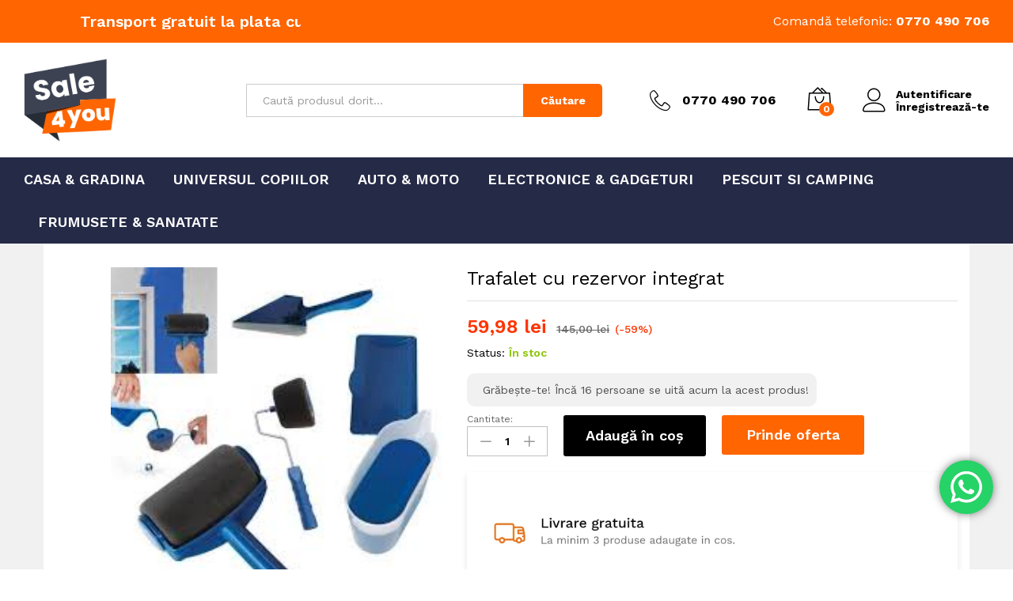

--- FILE ---
content_type: text/html; charset=UTF-8
request_url: https://sale4u.ro/produs/trafalet-cu-rezervor-integrat/
body_size: 36468
content:
<!DOCTYPE html><html lang="ro-RO"><head><meta charset="UTF-8"><meta name="viewport" content="width=device-width, initial-scale=1"><link rel="pingback" href="https://sale4u.ro/xmlrpc.php"><link rel="preload" href="https://sale4u.ro/wp-content/themes/martfury/fonts/linearicons.woff2" as="font" type="font/woff2" crossorigin><link rel="preload" href="https://sale4u.ro/wp-content/themes/martfury/fonts/eleganticons.woff2" as="font" type="font/woff2" crossorigin><link rel="preload" href="https://sale4u.ro/wp-content/themes/martfury/fonts/ionicons.woff2" as="font" type="font/woff2" crossorigin><meta name='robots' content='index, follow, max-image-preview:large, max-snippet:-1, max-video-preview:-1' /> <script defer id="cookieyes" type="text/javascript" src="https://cdn-cookieyes.com/client_data/e433eb81df1732a7f028e2e8/script.js"></script> <!-- Google Tag Manager for WordPress by gtm4wp.com --> <script data-cfasync="false" data-pagespeed-no-defer>var gtm4wp_datalayer_name = "dataLayer";
	var dataLayer = dataLayer || [];
	const gtm4wp_use_sku_instead = 0;
	const gtm4wp_currency = 'RON';
	const gtm4wp_product_per_impression = 10;
	const gtm4wp_clear_ecommerce = false;
	const gtm4wp_datalayer_max_timeout = 2000;</script> <!-- End Google Tag Manager for WordPress by gtm4wp.com --><script defer src="[data-uri]"></script> <!-- This site is optimized with the Yoast SEO plugin v26.6 - https://yoast.com/wordpress/plugins/seo/ --><title>Trafalet cu rezervor integrat - Sale4U - Magazin cu reduceri si oferte online</title><link rel="canonical" href="https://sale4u.ro/produs/trafalet-cu-rezervor-integrat/" /><meta property="og:locale" content="ro_RO" /><meta property="og:type" content="article" /><meta property="og:title" content="Trafalet cu rezervor integrat - Sale4U - Magazin cu reduceri si oferte online" /><meta property="og:description" content="Cea mai simpla si cea mai usoara modalitate de zugravire- trafalet de perete si colturi. Sistemul automat confera o zugravire continua fara sa inmuiati rola sau fara sa va picure vopseaua. Cu aceasta rola pentru zugravit nu mai este nevoie sa urcati si sa coborati de pe scara si nici sa faceti pauze dese ca&hellip;" /><meta property="og:url" content="https://sale4u.ro/produs/trafalet-cu-rezervor-integrat/" /><meta property="og:site_name" content="Sale4U - Magazin cu reduceri si oferte online" /><meta property="article:modified_time" content="2025-12-30T11:37:30+00:00" /><meta property="og:image" content="https://sale4u.ro/wp-content/uploads/2022/01/images-2.jpg" /><meta property="og:image:width" content="225" /><meta property="og:image:height" content="225" /><meta property="og:image:type" content="image/jpeg" /><meta name="twitter:card" content="summary_large_image" /><meta name="twitter:label1" content="Timp estimat pentru citire" /><meta name="twitter:data1" content="1 minut" /> <script type="application/ld+json" class="yoast-schema-graph">{"@context":"https://schema.org","@graph":[{"@type":"WebPage","@id":"https://sale4u.ro/produs/trafalet-cu-rezervor-integrat/","url":"https://sale4u.ro/produs/trafalet-cu-rezervor-integrat/","name":"Trafalet cu rezervor integrat - Sale4U - Magazin cu reduceri si oferte online","isPartOf":{"@id":"https://sale4u.ro/#website"},"primaryImageOfPage":{"@id":"https://sale4u.ro/produs/trafalet-cu-rezervor-integrat/#primaryimage"},"image":{"@id":"https://sale4u.ro/produs/trafalet-cu-rezervor-integrat/#primaryimage"},"thumbnailUrl":"https://sale4u.ro/wp-content/uploads/2022/01/images-2.jpg","datePublished":"2022-01-18T18:29:28+00:00","dateModified":"2025-12-30T11:37:30+00:00","breadcrumb":{"@id":"https://sale4u.ro/produs/trafalet-cu-rezervor-integrat/#breadcrumb"},"inLanguage":"ro-RO","potentialAction":[{"@type":"ReadAction","target":["https://sale4u.ro/produs/trafalet-cu-rezervor-integrat/"]}]},{"@type":"ImageObject","inLanguage":"ro-RO","@id":"https://sale4u.ro/produs/trafalet-cu-rezervor-integrat/#primaryimage","url":"https://sale4u.ro/wp-content/uploads/2022/01/images-2.jpg","contentUrl":"https://sale4u.ro/wp-content/uploads/2022/01/images-2.jpg","width":225,"height":225},{"@type":"BreadcrumbList","@id":"https://sale4u.ro/produs/trafalet-cu-rezervor-integrat/#breadcrumb","itemListElement":[{"@type":"ListItem","position":1,"name":"Prima pagină","item":"https://sale4u.ro/"},{"@type":"ListItem","position":2,"name":"Toate produsele","item":"https://sale4u.ro/toate-produsele/"},{"@type":"ListItem","position":3,"name":"Trafalet cu rezervor integrat"}]},{"@type":"WebSite","@id":"https://sale4u.ro/#website","url":"https://sale4u.ro/","name":"Sale4U - Magazin cu reduceri si oferte online","description":"Produse utile pentru nevoile tale zilnice!","publisher":{"@id":"https://sale4u.ro/#organization"},"potentialAction":[{"@type":"SearchAction","target":{"@type":"EntryPoint","urlTemplate":"https://sale4u.ro/?s={search_term_string}"},"query-input":{"@type":"PropertyValueSpecification","valueRequired":true,"valueName":"search_term_string"}}],"inLanguage":"ro-RO"},{"@type":"Organization","@id":"https://sale4u.ro/#organization","name":"Sale4U - Magazin cu reduceri si oferte online","url":"https://sale4u.ro/","logo":{"@type":"ImageObject","inLanguage":"ro-RO","@id":"https://sale4u.ro/#/schema/logo/image/","url":"https://sale4u.ro/wp-content/uploads/2021/12/sale4u-logo-removebg-preview.png","contentUrl":"https://sale4u.ro/wp-content/uploads/2021/12/sale4u-logo-removebg-preview.png","width":300,"height":269,"caption":"Sale4U - Magazin cu reduceri si oferte online"},"image":{"@id":"https://sale4u.ro/#/schema/logo/image/"}}]}</script> <!-- / Yoast SEO plugin. --> <script defer id="pys-version-script" src="[data-uri]"></script> <link rel='dns-prefetch' href='//stats.wp.com' /><link rel='dns-prefetch' href='//use.fontawesome.com' /><link rel="alternate" type="application/rss+xml" title="Sale4U - Magazin cu reduceri si oferte online &raquo; Flux" href="https://sale4u.ro/feed/" /><link rel="alternate" type="application/rss+xml" title="Sale4U - Magazin cu reduceri si oferte online &raquo; Flux comentarii" href="https://sale4u.ro/comments/feed/" /><link rel="alternate" type="application/rss+xml" title="Flux comentarii Sale4U - Magazin cu reduceri si oferte online &raquo; Trafalet cu rezervor integrat" href="https://sale4u.ro/produs/trafalet-cu-rezervor-integrat/feed/" /><link rel="alternate" title="oEmbed (JSON)" type="application/json+oembed" href="https://sale4u.ro/wp-json/oembed/1.0/embed?url=https%3A%2F%2Fsale4u.ro%2Fprodus%2Ftrafalet-cu-rezervor-integrat%2F" /><link rel="alternate" title="oEmbed (XML)" type="text/xml+oembed" href="https://sale4u.ro/wp-json/oembed/1.0/embed?url=https%3A%2F%2Fsale4u.ro%2Fprodus%2Ftrafalet-cu-rezervor-integrat%2F&#038;format=xml" /><style id='wp-img-auto-sizes-contain-inline-css' type='text/css'>img:is([sizes=auto i],[sizes^="auto," i]){contain-intrinsic-size:3000px 1500px}
/*# sourceURL=wp-img-auto-sizes-contain-inline-css */</style><link rel='stylesheet' id='ht_ctc_main_css-css' href='https://sale4u.ro/wp-content/cache/autoptimize/css/autoptimize_single_ee19ab392dccdedf83934a1f6ed6713e.css?ver=4.35' type='text/css' media='all' /><style id='wp-emoji-styles-inline-css' type='text/css'>img.wp-smiley, img.emoji {
		display: inline !important;
		border: none !important;
		box-shadow: none !important;
		height: 1em !important;
		width: 1em !important;
		margin: 0 0.07em !important;
		vertical-align: -0.1em !important;
		background: none !important;
		padding: 0 !important;
	}
/*# sourceURL=wp-emoji-styles-inline-css */</style><link rel='stylesheet' id='wp-block-library-css' href='https://sale4u.ro/wp-includes/css/dist/block-library/style.min.css?ver=6.9' type='text/css' media='all' /><style id='wp-block-library-theme-inline-css' type='text/css'>.wp-block-audio :where(figcaption){color:#555;font-size:13px;text-align:center}.is-dark-theme .wp-block-audio :where(figcaption){color:#ffffffa6}.wp-block-audio{margin:0 0 1em}.wp-block-code{border:1px solid #ccc;border-radius:4px;font-family:Menlo,Consolas,monaco,monospace;padding:.8em 1em}.wp-block-embed :where(figcaption){color:#555;font-size:13px;text-align:center}.is-dark-theme .wp-block-embed :where(figcaption){color:#ffffffa6}.wp-block-embed{margin:0 0 1em}.blocks-gallery-caption{color:#555;font-size:13px;text-align:center}.is-dark-theme .blocks-gallery-caption{color:#ffffffa6}:root :where(.wp-block-image figcaption){color:#555;font-size:13px;text-align:center}.is-dark-theme :root :where(.wp-block-image figcaption){color:#ffffffa6}.wp-block-image{margin:0 0 1em}.wp-block-pullquote{border-bottom:4px solid;border-top:4px solid;color:currentColor;margin-bottom:1.75em}.wp-block-pullquote :where(cite),.wp-block-pullquote :where(footer),.wp-block-pullquote__citation{color:currentColor;font-size:.8125em;font-style:normal;text-transform:uppercase}.wp-block-quote{border-left:.25em solid;margin:0 0 1.75em;padding-left:1em}.wp-block-quote cite,.wp-block-quote footer{color:currentColor;font-size:.8125em;font-style:normal;position:relative}.wp-block-quote:where(.has-text-align-right){border-left:none;border-right:.25em solid;padding-left:0;padding-right:1em}.wp-block-quote:where(.has-text-align-center){border:none;padding-left:0}.wp-block-quote.is-large,.wp-block-quote.is-style-large,.wp-block-quote:where(.is-style-plain){border:none}.wp-block-search .wp-block-search__label{font-weight:700}.wp-block-search__button{border:1px solid #ccc;padding:.375em .625em}:where(.wp-block-group.has-background){padding:1.25em 2.375em}.wp-block-separator.has-css-opacity{opacity:.4}.wp-block-separator{border:none;border-bottom:2px solid;margin-left:auto;margin-right:auto}.wp-block-separator.has-alpha-channel-opacity{opacity:1}.wp-block-separator:not(.is-style-wide):not(.is-style-dots){width:100px}.wp-block-separator.has-background:not(.is-style-dots){border-bottom:none;height:1px}.wp-block-separator.has-background:not(.is-style-wide):not(.is-style-dots){height:2px}.wp-block-table{margin:0 0 1em}.wp-block-table td,.wp-block-table th{word-break:normal}.wp-block-table :where(figcaption){color:#555;font-size:13px;text-align:center}.is-dark-theme .wp-block-table :where(figcaption){color:#ffffffa6}.wp-block-video :where(figcaption){color:#555;font-size:13px;text-align:center}.is-dark-theme .wp-block-video :where(figcaption){color:#ffffffa6}.wp-block-video{margin:0 0 1em}:root :where(.wp-block-template-part.has-background){margin-bottom:0;margin-top:0;padding:1.25em 2.375em}
/*# sourceURL=/wp-includes/css/dist/block-library/theme.min.css */</style><style id='classic-theme-styles-inline-css' type='text/css'>/*! This file is auto-generated */
.wp-block-button__link{color:#fff;background-color:#32373c;border-radius:9999px;box-shadow:none;text-decoration:none;padding:calc(.667em + 2px) calc(1.333em + 2px);font-size:1.125em}.wp-block-file__button{background:#32373c;color:#fff;text-decoration:none}
/*# sourceURL=/wp-includes/css/classic-themes.min.css */</style><link rel='stylesheet' id='mediaelement-css' href='https://sale4u.ro/wp-includes/js/mediaelement/mediaelementplayer-legacy.min.css?ver=4.2.17' type='text/css' media='all' /><link rel='stylesheet' id='wp-mediaelement-css' href='https://sale4u.ro/wp-includes/js/mediaelement/wp-mediaelement.min.css?ver=6.9' type='text/css' media='all' /><style id='jetpack-sharing-buttons-style-inline-css' type='text/css'>.jetpack-sharing-buttons__services-list{display:flex;flex-direction:row;flex-wrap:wrap;gap:0;list-style-type:none;margin:5px;padding:0}.jetpack-sharing-buttons__services-list.has-small-icon-size{font-size:12px}.jetpack-sharing-buttons__services-list.has-normal-icon-size{font-size:16px}.jetpack-sharing-buttons__services-list.has-large-icon-size{font-size:24px}.jetpack-sharing-buttons__services-list.has-huge-icon-size{font-size:36px}@media print{.jetpack-sharing-buttons__services-list{display:none!important}}.editor-styles-wrapper .wp-block-jetpack-sharing-buttons{gap:0;padding-inline-start:0}ul.jetpack-sharing-buttons__services-list.has-background{padding:1.25em 2.375em}
/*# sourceURL=https://sale4u.ro/wp-content/plugins/jetpack/_inc/blocks/sharing-buttons/view.css */</style><style id='font-awesome-svg-styles-default-inline-css' type='text/css'>.svg-inline--fa {
  display: inline-block;
  height: 1em;
  overflow: visible;
  vertical-align: -.125em;
}
/*# sourceURL=font-awesome-svg-styles-default-inline-css */</style><link rel='stylesheet' id='font-awesome-svg-styles-css' href='https://sale4u.ro/wp-content/cache/autoptimize/css/autoptimize_single_19cf47f65b95a2cbd2b4dd6a4988d373.css' type='text/css' media='all' /><style id='font-awesome-svg-styles-inline-css' type='text/css'>.wp-block-font-awesome-icon svg::before,
   .wp-rich-text-font-awesome-icon svg::before {content: unset;}
/*# sourceURL=font-awesome-svg-styles-inline-css */</style><link rel='stylesheet' id='cr-frontend-css-css' href='https://sale4u.ro/wp-content/cache/autoptimize/css/autoptimize_single_787bdb3cbdbc68ec0704892be3b7431f.css?ver=5.94.0' type='text/css' media='all' /><link rel='stylesheet' id='cr-badges-css-css' href='https://sale4u.ro/wp-content/cache/autoptimize/css/autoptimize_single_3def78a861bac1c74dac40f7ed02a766.css?ver=5.94.0' type='text/css' media='all' /><style id='global-styles-inline-css' type='text/css'>:root{--wp--preset--aspect-ratio--square: 1;--wp--preset--aspect-ratio--4-3: 4/3;--wp--preset--aspect-ratio--3-4: 3/4;--wp--preset--aspect-ratio--3-2: 3/2;--wp--preset--aspect-ratio--2-3: 2/3;--wp--preset--aspect-ratio--16-9: 16/9;--wp--preset--aspect-ratio--9-16: 9/16;--wp--preset--color--black: #000000;--wp--preset--color--cyan-bluish-gray: #abb8c3;--wp--preset--color--white: #ffffff;--wp--preset--color--pale-pink: #f78da7;--wp--preset--color--vivid-red: #cf2e2e;--wp--preset--color--luminous-vivid-orange: #ff6900;--wp--preset--color--luminous-vivid-amber: #fcb900;--wp--preset--color--light-green-cyan: #7bdcb5;--wp--preset--color--vivid-green-cyan: #00d084;--wp--preset--color--pale-cyan-blue: #8ed1fc;--wp--preset--color--vivid-cyan-blue: #0693e3;--wp--preset--color--vivid-purple: #9b51e0;--wp--preset--gradient--vivid-cyan-blue-to-vivid-purple: linear-gradient(135deg,rgb(6,147,227) 0%,rgb(155,81,224) 100%);--wp--preset--gradient--light-green-cyan-to-vivid-green-cyan: linear-gradient(135deg,rgb(122,220,180) 0%,rgb(0,208,130) 100%);--wp--preset--gradient--luminous-vivid-amber-to-luminous-vivid-orange: linear-gradient(135deg,rgb(252,185,0) 0%,rgb(255,105,0) 100%);--wp--preset--gradient--luminous-vivid-orange-to-vivid-red: linear-gradient(135deg,rgb(255,105,0) 0%,rgb(207,46,46) 100%);--wp--preset--gradient--very-light-gray-to-cyan-bluish-gray: linear-gradient(135deg,rgb(238,238,238) 0%,rgb(169,184,195) 100%);--wp--preset--gradient--cool-to-warm-spectrum: linear-gradient(135deg,rgb(74,234,220) 0%,rgb(151,120,209) 20%,rgb(207,42,186) 40%,rgb(238,44,130) 60%,rgb(251,105,98) 80%,rgb(254,248,76) 100%);--wp--preset--gradient--blush-light-purple: linear-gradient(135deg,rgb(255,206,236) 0%,rgb(152,150,240) 100%);--wp--preset--gradient--blush-bordeaux: linear-gradient(135deg,rgb(254,205,165) 0%,rgb(254,45,45) 50%,rgb(107,0,62) 100%);--wp--preset--gradient--luminous-dusk: linear-gradient(135deg,rgb(255,203,112) 0%,rgb(199,81,192) 50%,rgb(65,88,208) 100%);--wp--preset--gradient--pale-ocean: linear-gradient(135deg,rgb(255,245,203) 0%,rgb(182,227,212) 50%,rgb(51,167,181) 100%);--wp--preset--gradient--electric-grass: linear-gradient(135deg,rgb(202,248,128) 0%,rgb(113,206,126) 100%);--wp--preset--gradient--midnight: linear-gradient(135deg,rgb(2,3,129) 0%,rgb(40,116,252) 100%);--wp--preset--font-size--small: 13px;--wp--preset--font-size--medium: 20px;--wp--preset--font-size--large: 36px;--wp--preset--font-size--x-large: 42px;--wp--preset--spacing--20: 0.44rem;--wp--preset--spacing--30: 0.67rem;--wp--preset--spacing--40: 1rem;--wp--preset--spacing--50: 1.5rem;--wp--preset--spacing--60: 2.25rem;--wp--preset--spacing--70: 3.38rem;--wp--preset--spacing--80: 5.06rem;--wp--preset--shadow--natural: 6px 6px 9px rgba(0, 0, 0, 0.2);--wp--preset--shadow--deep: 12px 12px 50px rgba(0, 0, 0, 0.4);--wp--preset--shadow--sharp: 6px 6px 0px rgba(0, 0, 0, 0.2);--wp--preset--shadow--outlined: 6px 6px 0px -3px rgb(255, 255, 255), 6px 6px rgb(0, 0, 0);--wp--preset--shadow--crisp: 6px 6px 0px rgb(0, 0, 0);}:where(.is-layout-flex){gap: 0.5em;}:where(.is-layout-grid){gap: 0.5em;}body .is-layout-flex{display: flex;}.is-layout-flex{flex-wrap: wrap;align-items: center;}.is-layout-flex > :is(*, div){margin: 0;}body .is-layout-grid{display: grid;}.is-layout-grid > :is(*, div){margin: 0;}:where(.wp-block-columns.is-layout-flex){gap: 2em;}:where(.wp-block-columns.is-layout-grid){gap: 2em;}:where(.wp-block-post-template.is-layout-flex){gap: 1.25em;}:where(.wp-block-post-template.is-layout-grid){gap: 1.25em;}.has-black-color{color: var(--wp--preset--color--black) !important;}.has-cyan-bluish-gray-color{color: var(--wp--preset--color--cyan-bluish-gray) !important;}.has-white-color{color: var(--wp--preset--color--white) !important;}.has-pale-pink-color{color: var(--wp--preset--color--pale-pink) !important;}.has-vivid-red-color{color: var(--wp--preset--color--vivid-red) !important;}.has-luminous-vivid-orange-color{color: var(--wp--preset--color--luminous-vivid-orange) !important;}.has-luminous-vivid-amber-color{color: var(--wp--preset--color--luminous-vivid-amber) !important;}.has-light-green-cyan-color{color: var(--wp--preset--color--light-green-cyan) !important;}.has-vivid-green-cyan-color{color: var(--wp--preset--color--vivid-green-cyan) !important;}.has-pale-cyan-blue-color{color: var(--wp--preset--color--pale-cyan-blue) !important;}.has-vivid-cyan-blue-color{color: var(--wp--preset--color--vivid-cyan-blue) !important;}.has-vivid-purple-color{color: var(--wp--preset--color--vivid-purple) !important;}.has-black-background-color{background-color: var(--wp--preset--color--black) !important;}.has-cyan-bluish-gray-background-color{background-color: var(--wp--preset--color--cyan-bluish-gray) !important;}.has-white-background-color{background-color: var(--wp--preset--color--white) !important;}.has-pale-pink-background-color{background-color: var(--wp--preset--color--pale-pink) !important;}.has-vivid-red-background-color{background-color: var(--wp--preset--color--vivid-red) !important;}.has-luminous-vivid-orange-background-color{background-color: var(--wp--preset--color--luminous-vivid-orange) !important;}.has-luminous-vivid-amber-background-color{background-color: var(--wp--preset--color--luminous-vivid-amber) !important;}.has-light-green-cyan-background-color{background-color: var(--wp--preset--color--light-green-cyan) !important;}.has-vivid-green-cyan-background-color{background-color: var(--wp--preset--color--vivid-green-cyan) !important;}.has-pale-cyan-blue-background-color{background-color: var(--wp--preset--color--pale-cyan-blue) !important;}.has-vivid-cyan-blue-background-color{background-color: var(--wp--preset--color--vivid-cyan-blue) !important;}.has-vivid-purple-background-color{background-color: var(--wp--preset--color--vivid-purple) !important;}.has-black-border-color{border-color: var(--wp--preset--color--black) !important;}.has-cyan-bluish-gray-border-color{border-color: var(--wp--preset--color--cyan-bluish-gray) !important;}.has-white-border-color{border-color: var(--wp--preset--color--white) !important;}.has-pale-pink-border-color{border-color: var(--wp--preset--color--pale-pink) !important;}.has-vivid-red-border-color{border-color: var(--wp--preset--color--vivid-red) !important;}.has-luminous-vivid-orange-border-color{border-color: var(--wp--preset--color--luminous-vivid-orange) !important;}.has-luminous-vivid-amber-border-color{border-color: var(--wp--preset--color--luminous-vivid-amber) !important;}.has-light-green-cyan-border-color{border-color: var(--wp--preset--color--light-green-cyan) !important;}.has-vivid-green-cyan-border-color{border-color: var(--wp--preset--color--vivid-green-cyan) !important;}.has-pale-cyan-blue-border-color{border-color: var(--wp--preset--color--pale-cyan-blue) !important;}.has-vivid-cyan-blue-border-color{border-color: var(--wp--preset--color--vivid-cyan-blue) !important;}.has-vivid-purple-border-color{border-color: var(--wp--preset--color--vivid-purple) !important;}.has-vivid-cyan-blue-to-vivid-purple-gradient-background{background: var(--wp--preset--gradient--vivid-cyan-blue-to-vivid-purple) !important;}.has-light-green-cyan-to-vivid-green-cyan-gradient-background{background: var(--wp--preset--gradient--light-green-cyan-to-vivid-green-cyan) !important;}.has-luminous-vivid-amber-to-luminous-vivid-orange-gradient-background{background: var(--wp--preset--gradient--luminous-vivid-amber-to-luminous-vivid-orange) !important;}.has-luminous-vivid-orange-to-vivid-red-gradient-background{background: var(--wp--preset--gradient--luminous-vivid-orange-to-vivid-red) !important;}.has-very-light-gray-to-cyan-bluish-gray-gradient-background{background: var(--wp--preset--gradient--very-light-gray-to-cyan-bluish-gray) !important;}.has-cool-to-warm-spectrum-gradient-background{background: var(--wp--preset--gradient--cool-to-warm-spectrum) !important;}.has-blush-light-purple-gradient-background{background: var(--wp--preset--gradient--blush-light-purple) !important;}.has-blush-bordeaux-gradient-background{background: var(--wp--preset--gradient--blush-bordeaux) !important;}.has-luminous-dusk-gradient-background{background: var(--wp--preset--gradient--luminous-dusk) !important;}.has-pale-ocean-gradient-background{background: var(--wp--preset--gradient--pale-ocean) !important;}.has-electric-grass-gradient-background{background: var(--wp--preset--gradient--electric-grass) !important;}.has-midnight-gradient-background{background: var(--wp--preset--gradient--midnight) !important;}.has-small-font-size{font-size: var(--wp--preset--font-size--small) !important;}.has-medium-font-size{font-size: var(--wp--preset--font-size--medium) !important;}.has-large-font-size{font-size: var(--wp--preset--font-size--large) !important;}.has-x-large-font-size{font-size: var(--wp--preset--font-size--x-large) !important;}
:where(.wp-block-post-template.is-layout-flex){gap: 1.25em;}:where(.wp-block-post-template.is-layout-grid){gap: 1.25em;}
:where(.wp-block-term-template.is-layout-flex){gap: 1.25em;}:where(.wp-block-term-template.is-layout-grid){gap: 1.25em;}
:where(.wp-block-columns.is-layout-flex){gap: 2em;}:where(.wp-block-columns.is-layout-grid){gap: 2em;}
:root :where(.wp-block-pullquote){font-size: 1.5em;line-height: 1.6;}
/*# sourceURL=global-styles-inline-css */</style><link rel='stylesheet' id='dashicons-css' href='https://sale4u.ro/wp-includes/css/dashicons.min.css?ver=6.9' type='text/css' media='all' /><link rel='stylesheet' id='admin-bar-css' href='https://sale4u.ro/wp-includes/css/admin-bar.min.css?ver=6.9' type='text/css' media='all' /><style id='admin-bar-inline-css' type='text/css'>/* Hide CanvasJS credits for P404 charts specifically */
    #p404RedirectChart .canvasjs-chart-credit {
        display: none !important;
    }
    
    #p404RedirectChart canvas {
        border-radius: 6px;
    }

    .p404-redirect-adminbar-weekly-title {
        font-weight: bold;
        font-size: 14px;
        color: #fff;
        margin-bottom: 6px;
    }

    #wpadminbar #wp-admin-bar-p404_free_top_button .ab-icon:before {
        content: "\f103";
        color: #dc3545;
        top: 3px;
    }
    
    #wp-admin-bar-p404_free_top_button .ab-item {
        min-width: 80px !important;
        padding: 0px !important;
    }
    
    /* Ensure proper positioning and z-index for P404 dropdown */
    .p404-redirect-adminbar-dropdown-wrap { 
        min-width: 0; 
        padding: 0;
        position: static !important;
    }
    
    #wpadminbar #wp-admin-bar-p404_free_top_button_dropdown {
        position: static !important;
    }
    
    #wpadminbar #wp-admin-bar-p404_free_top_button_dropdown .ab-item {
        padding: 0 !important;
        margin: 0 !important;
    }
    
    .p404-redirect-dropdown-container {
        min-width: 340px;
        padding: 18px 18px 12px 18px;
        background: #23282d !important;
        color: #fff;
        border-radius: 12px;
        box-shadow: 0 8px 32px rgba(0,0,0,0.25);
        margin-top: 10px;
        position: relative !important;
        z-index: 999999 !important;
        display: block !important;
        border: 1px solid #444;
    }
    
    /* Ensure P404 dropdown appears on hover */
    #wpadminbar #wp-admin-bar-p404_free_top_button .p404-redirect-dropdown-container { 
        display: none !important;
    }
    
    #wpadminbar #wp-admin-bar-p404_free_top_button:hover .p404-redirect-dropdown-container { 
        display: block !important;
    }
    
    #wpadminbar #wp-admin-bar-p404_free_top_button:hover #wp-admin-bar-p404_free_top_button_dropdown .p404-redirect-dropdown-container {
        display: block !important;
    }
    
    .p404-redirect-card {
        background: #2c3338;
        border-radius: 8px;
        padding: 18px 18px 12px 18px;
        box-shadow: 0 2px 8px rgba(0,0,0,0.07);
        display: flex;
        flex-direction: column;
        align-items: flex-start;
        border: 1px solid #444;
    }
    
    .p404-redirect-btn {
        display: inline-block;
        background: #dc3545;
        color: #fff !important;
        font-weight: bold;
        padding: 5px 22px;
        border-radius: 8px;
        text-decoration: none;
        font-size: 17px;
        transition: background 0.2s, box-shadow 0.2s;
        margin-top: 8px;
        box-shadow: 0 2px 8px rgba(220,53,69,0.15);
        text-align: center;
        line-height: 1.6;
    }
    
    .p404-redirect-btn:hover {
        background: #c82333;
        color: #fff !important;
        box-shadow: 0 4px 16px rgba(220,53,69,0.25);
    }
    
    /* Prevent conflicts with other admin bar dropdowns */
    #wpadminbar .ab-top-menu > li:hover > .ab-item,
    #wpadminbar .ab-top-menu > li.hover > .ab-item {
        z-index: auto;
    }
    
    #wpadminbar #wp-admin-bar-p404_free_top_button:hover > .ab-item {
        z-index: 999998 !important;
    }
    
/*# sourceURL=admin-bar-inline-css */</style><link rel='stylesheet' id='wcvisitor-style-css' href='https://sale4u.ro/wp-content/cache/autoptimize/css/autoptimize_single_8749887a0a40c58c479b3ded0e687418.css?wcvisitor=true&#038;ver=6.9' type='text/css' media='all' /><link rel='stylesheet' id='plationline-css' href='https://sale4u.ro/wp-content/cache/autoptimize/css/autoptimize_single_2861e8dba6e71b0fde6ee02462873b77.css?ver=7.0.2' type='text/css' media='all' /><link rel='stylesheet' id='plationline_recurrence-css' href='https://sale4u.ro/wp-content/cache/autoptimize/css/autoptimize_single_07fe9d9d1969933352d7813b16c3c9c6.css?ver=6.9' type='text/css' media='all' /><link rel='stylesheet' id='woocommerce-general-css' href='https://sale4u.ro/wp-content/cache/autoptimize/css/autoptimize_single_0a5cfa15a1c3bce6319a071a84e71e83.css?ver=10.4.3' type='text/css' media='all' /><style id='woocommerce-inline-inline-css' type='text/css'>.woocommerce form .form-row .required { visibility: visible; }
/*# sourceURL=woocommerce-inline-inline-css */</style><link rel='stylesheet' id='wcboost-variation-swatches-css' href='https://sale4u.ro/wp-content/cache/autoptimize/css/autoptimize_single_5a4cac1c10af07875be38e56c74ee14f.css?ver=1.1.3' type='text/css' media='all' /><style id='wcboost-variation-swatches-inline-css' type='text/css'>:root { --wcboost-swatches-item-width: 30px; --wcboost-swatches-item-height: 30px; }
/*# sourceURL=wcboost-variation-swatches-inline-css */</style><link rel='stylesheet' id='martfury-fonts-css' href='https://fonts.googleapis.com/css?family=Work+Sans%3A300%2C400%2C500%2C600%2C700%7CLibre+Baskerville%3A400%2C700&#038;subset=latin%2Clatin-ext&#038;ver=20170801' type='text/css' media='all' /><link rel='stylesheet' id='linearicons-css' href='https://sale4u.ro/wp-content/themes/martfury/css/linearicons.min.css?ver=1.0.0' type='text/css' media='all' /><link rel='stylesheet' id='ionicons-css' href='https://sale4u.ro/wp-content/themes/martfury/css/ionicons.min.css?ver=2.0.0' type='text/css' media='all' /><link rel='stylesheet' id='eleganticons-css' href='https://sale4u.ro/wp-content/themes/martfury/css/eleganticons.min.css?ver=1.0.0' type='text/css' media='all' /><link rel='stylesheet' id='font-awesome-css' href='https://sale4u.ro/wp-content/plugins/elementor/assets/lib/font-awesome/css/font-awesome.min.css?ver=4.7.0' type='text/css' media='all' /><link rel='stylesheet' id='bootstrap-css' href='https://sale4u.ro/wp-content/themes/martfury/css/bootstrap.min.css?ver=3.3.7' type='text/css' media='all' /><link rel='stylesheet' id='martfury-css' href='https://sale4u.ro/wp-content/cache/autoptimize/css/autoptimize_single_81e3be2e52d99d3e63e5c828479d3ebb.css?ver=20221213' type='text/css' media='all' /><style id='martfury-inline-css' type='text/css'>.site-header .logo img  {height:105px; }	/* Color Scheme */

	/* Color */

	body {
		--mf-primary-color: #ff6501;
		--mf-background-primary-color: #ff6501;
		--mf-border-primary-color: #ff6501;
	}

	.widget_shopping_cart_content .woocommerce-mini-cart__buttons .checkout,
	 .header-layout-4 .topbar:not(.header-bar),
	 .header-layout-3 .topbar:not(.header-bar){
		background-color: #f05600;
	}

h1{font-weight: italic;}.site-header .primary-nav > ul > li > a, .site-header .products-cats-menu .menu > li > a{font-size: 18px;}.site-footer{color: #000000;}#topbar{background-color:#ff6501}.site-header .topbar{background-color:transparent}#topbar, #topbar a, #topbar #lang_sel > ul > li > a, #topbar .mf-currency-widget .current, #topbar .mf-currency-widget .current:after, #topbar  .lang_sel > ul > li > a:after, #topbar  #lang_sel > ul > li > a:after {color:#ffffff}#site-header .main-menu{background-color:#252a47}#site-header .main-menu {border-color:#252a47; border-bottom: none}#site-header .header-bar .widget:after {background-color:#252a47}.page-header-page .entry-title{padding-bottom:0px;}.site-content{padding-top:0}.site-footer .footer-layout {background-color:#fffefd}.site-footer h1, .site-footer h2, .site-footer h3, .site-footer h4, .site-footer h5, .site-footer h6, .site-footer .widget .widget-title {color:#010101}.site-footer .footer-widgets .widget ul li a:hover,.site-footer .footer-links .widget_nav_menu ul li a:hover {color:#f5670c}.site-footer .footer-widgets .widget ul li a:before, .site-footer .footer-links .widget_nav_menu ul li a:before{background-color:#f5670c}
/*# sourceURL=martfury-inline-css */</style><link rel='stylesheet' id='photoswipe-css' href='https://sale4u.ro/wp-content/plugins/woocommerce/assets/css/photoswipe/photoswipe.min.css?ver=10.4.3' type='text/css' media='all' /><link rel='stylesheet' id='photoswipe-default-skin-css' href='https://sale4u.ro/wp-content/plugins/woocommerce/assets/css/photoswipe/default-skin/default-skin.min.css?ver=10.4.3' type='text/css' media='all' /><link rel='stylesheet' id='font-awesome-official-css' href='https://use.fontawesome.com/releases/v5.15.4/css/all.css' type='text/css' media='all' integrity="sha384-DyZ88mC6Up2uqS4h/KRgHuoeGwBcD4Ng9SiP4dIRy0EXTlnuz47vAwmeGwVChigm" crossorigin="anonymous" /><link rel='stylesheet' id='hurrytimer-css' href='https://sale4u.ro/wp-content/cache/autoptimize/css/autoptimize_single_9bb66c9ab19dc889f5a1eeb969ea6d2f.css?ver=6.9' type='text/css' media='all' /><link rel='stylesheet' id='martfury-child-style-css' href='https://sale4u.ro/wp-content/cache/autoptimize/css/autoptimize_single_0813f20fc0c5dc3f029db6c1f65f70e6.css?ver=6.9' type='text/css' media='all' /><link rel='stylesheet' id='font-awesome-official-v4shim-css' href='https://use.fontawesome.com/releases/v5.15.4/css/v4-shims.css' type='text/css' media='all' integrity="sha384-Vq76wejb3QJM4nDatBa5rUOve+9gkegsjCebvV/9fvXlGWo4HCMR4cJZjjcF6Viv" crossorigin="anonymous" /><style id='font-awesome-official-v4shim-inline-css' type='text/css'>@font-face {
font-family: "FontAwesome";
font-display: block;
src: url("https://use.fontawesome.com/releases/v5.15.4/webfonts/fa-brands-400.eot"),
		url("https://use.fontawesome.com/releases/v5.15.4/webfonts/fa-brands-400.eot?#iefix") format("embedded-opentype"),
		url("https://use.fontawesome.com/releases/v5.15.4/webfonts/fa-brands-400.woff2") format("woff2"),
		url("https://use.fontawesome.com/releases/v5.15.4/webfonts/fa-brands-400.woff") format("woff"),
		url("https://use.fontawesome.com/releases/v5.15.4/webfonts/fa-brands-400.ttf") format("truetype"),
		url("https://use.fontawesome.com/releases/v5.15.4/webfonts/fa-brands-400.svg#fontawesome") format("svg");
}

@font-face {
font-family: "FontAwesome";
font-display: block;
src: url("https://use.fontawesome.com/releases/v5.15.4/webfonts/fa-solid-900.eot"),
		url("https://use.fontawesome.com/releases/v5.15.4/webfonts/fa-solid-900.eot?#iefix") format("embedded-opentype"),
		url("https://use.fontawesome.com/releases/v5.15.4/webfonts/fa-solid-900.woff2") format("woff2"),
		url("https://use.fontawesome.com/releases/v5.15.4/webfonts/fa-solid-900.woff") format("woff"),
		url("https://use.fontawesome.com/releases/v5.15.4/webfonts/fa-solid-900.ttf") format("truetype"),
		url("https://use.fontawesome.com/releases/v5.15.4/webfonts/fa-solid-900.svg#fontawesome") format("svg");
}

@font-face {
font-family: "FontAwesome";
font-display: block;
src: url("https://use.fontawesome.com/releases/v5.15.4/webfonts/fa-regular-400.eot"),
		url("https://use.fontawesome.com/releases/v5.15.4/webfonts/fa-regular-400.eot?#iefix") format("embedded-opentype"),
		url("https://use.fontawesome.com/releases/v5.15.4/webfonts/fa-regular-400.woff2") format("woff2"),
		url("https://use.fontawesome.com/releases/v5.15.4/webfonts/fa-regular-400.woff") format("woff"),
		url("https://use.fontawesome.com/releases/v5.15.4/webfonts/fa-regular-400.ttf") format("truetype"),
		url("https://use.fontawesome.com/releases/v5.15.4/webfonts/fa-regular-400.svg#fontawesome") format("svg");
unicode-range: U+F004-F005,U+F007,U+F017,U+F022,U+F024,U+F02E,U+F03E,U+F044,U+F057-F059,U+F06E,U+F070,U+F075,U+F07B-F07C,U+F080,U+F086,U+F089,U+F094,U+F09D,U+F0A0,U+F0A4-F0A7,U+F0C5,U+F0C7-F0C8,U+F0E0,U+F0EB,U+F0F3,U+F0F8,U+F0FE,U+F111,U+F118-F11A,U+F11C,U+F133,U+F144,U+F146,U+F14A,U+F14D-F14E,U+F150-F152,U+F15B-F15C,U+F164-F165,U+F185-F186,U+F191-F192,U+F1AD,U+F1C1-F1C9,U+F1CD,U+F1D8,U+F1E3,U+F1EA,U+F1F6,U+F1F9,U+F20A,U+F247-F249,U+F24D,U+F254-F25B,U+F25D,U+F267,U+F271-F274,U+F279,U+F28B,U+F28D,U+F2B5-F2B6,U+F2B9,U+F2BB,U+F2BD,U+F2C1-F2C2,U+F2D0,U+F2D2,U+F2DC,U+F2ED,U+F328,U+F358-F35B,U+F3A5,U+F3D1,U+F410,U+F4AD;
}
/*# sourceURL=font-awesome-official-v4shim-inline-css */</style><link rel='stylesheet' id='cuw_template-css' href='https://sale4u.ro/wp-content/cache/autoptimize/css/autoptimize_single_057d673ae0b0732eb35a210e9766b944.css?ver=2.2.2' type='text/css' media='all' /><link rel='stylesheet' id='cuw_frontend-css' href='https://sale4u.ro/wp-content/cache/autoptimize/css/autoptimize_single_e884ab61184dadb1662d2f1554b0ad40.css?ver=2.2.2' type='text/css' media='all' /> <script type="text/template" id="tmpl-variation-template"><div class="woocommerce-variation-description">{{{ data.variation.variation_description }}}</div>
	<div class="woocommerce-variation-price">{{{ data.variation.price_html }}}</div>
	<div class="woocommerce-variation-availability">{{{ data.variation.availability_html }}}</div></script> <script type="text/template" id="tmpl-unavailable-variation-template"><p role="alert">Regret, acest produs nu este disponibil. Te rog alege altceva.</p></script> <script defer id="jquery-core-js-extra" src="[data-uri]"></script> <script type="text/javascript" src="https://sale4u.ro/wp-includes/js/jquery/jquery.min.js?ver=3.7.1" id="jquery-core-js"></script> <script defer type="text/javascript" src="https://sale4u.ro/wp-includes/js/jquery/jquery-migrate.min.js?ver=3.4.1" id="jquery-migrate-js"></script> <script defer type="text/javascript" src="https://sale4u.ro/wp-content/cache/autoptimize/js/autoptimize_single_1f66fee84da29857336663d0431fb97d.js?ver=4.35" id="ht_ctc_app_js-js"></script> <script defer id="wcvisitor-scripts-js-extra" src="[data-uri]"></script> <script defer type="text/javascript" src="https://sale4u.ro/wp-content/cache/autoptimize/js/autoptimize_single_774456e6c53ecf92fa750ffd28743170.js?wcvisitor=true&amp;v=1.3.6&amp;ver=6.9" id="wcvisitor-scripts-js"></script> <script defer id="smartbill-woocommerce-js-extra" src="[data-uri]"></script> <script defer type="text/javascript" src="https://sale4u.ro/wp-content/cache/autoptimize/js/autoptimize_single_f60ff5524a27d89e70cd2857b8d48a39.js?ver=1.0.0" id="smartbill-woocommerce-js"></script> <script type="text/javascript" src="https://sale4u.ro/wp-content/plugins/woocommerce/assets/js/jquery-blockui/jquery.blockUI.min.js?ver=2.7.0-wc.10.4.3" id="wc-jquery-blockui-js" defer="defer" data-wp-strategy="defer"></script> <script defer id="wc-add-to-cart-js-extra" src="[data-uri]"></script> <script type="text/javascript" src="https://sale4u.ro/wp-content/plugins/woocommerce/assets/js/frontend/add-to-cart.min.js?ver=10.4.3" id="wc-add-to-cart-js" defer="defer" data-wp-strategy="defer"></script> <script type="text/javascript" src="https://sale4u.ro/wp-content/plugins/woocommerce/assets/js/zoom/jquery.zoom.min.js?ver=1.7.21-wc.10.4.3" id="wc-zoom-js" defer="defer" data-wp-strategy="defer"></script> <script type="text/javascript" src="https://sale4u.ro/wp-content/plugins/woocommerce/assets/js/flexslider/jquery.flexslider.min.js?ver=2.7.2-wc.10.4.3" id="wc-flexslider-js" defer="defer" data-wp-strategy="defer"></script> <script defer id="wc-single-product-js-extra" src="[data-uri]"></script> <script type="text/javascript" src="https://sale4u.ro/wp-content/plugins/woocommerce/assets/js/frontend/single-product.min.js?ver=10.4.3" id="wc-single-product-js" defer="defer" data-wp-strategy="defer"></script> <script type="text/javascript" src="https://sale4u.ro/wp-content/plugins/woocommerce/assets/js/js-cookie/js.cookie.min.js?ver=2.1.4-wc.10.4.3" id="wc-js-cookie-js" defer="defer" data-wp-strategy="defer"></script> <script defer id="woocommerce-js-extra" src="[data-uri]"></script> <script type="text/javascript" src="https://sale4u.ro/wp-content/plugins/woocommerce/assets/js/frontend/woocommerce.min.js?ver=10.4.3" id="woocommerce-js" defer="defer" data-wp-strategy="defer"></script> <script defer type="text/javascript" src="https://sale4u.ro/wp-includes/js/underscore.min.js?ver=1.13.7" id="underscore-js"></script> <script defer id="wp-util-js-extra" src="[data-uri]"></script> <script defer type="text/javascript" src="https://sale4u.ro/wp-includes/js/wp-util.min.js?ver=6.9" id="wp-util-js"></script> <script defer id="wc-add-to-cart-variation-js-extra" src="[data-uri]"></script> <script type="text/javascript" src="https://sale4u.ro/wp-content/plugins/woocommerce/assets/js/frontend/add-to-cart-variation.min.js?ver=10.4.3" id="wc-add-to-cart-variation-js" defer="defer" data-wp-strategy="defer"></script> <script defer type="text/javascript" src="https://sale4u.ro/wp-content/plugins/woocommerce/assets/js/photoswipe/photoswipe.min.js?ver=4.1.1-wc.10.4.3" id="wc-photoswipe-js" data-wp-strategy="defer"></script> <script defer type="text/javascript" src="https://sale4u.ro/wp-content/themes/martfury/js/plugins/waypoints.min.js?ver=2.0.2" id="waypoints-js"></script> <script type="text/javascript" src="https://stats.wp.com/s-202604.js" id="woocommerce-analytics-js" defer="defer" data-wp-strategy="defer"></script> <script type="text/javascript" src="https://sale4u.ro/wp-content/plugins/woocommerce/assets/js/photoswipe/photoswipe-ui-default.min.js?ver=4.1.1-wc.10.4.3" id="wc-photoswipe-ui-default-js" defer="defer" data-wp-strategy="defer"></script> <script defer type="text/javascript" src="https://sale4u.ro/wp-content/plugins/pixelyoursite/dist/scripts/jquery.bind-first-0.2.3.min.js?ver=0.2.3" id="jquery-bind-first-js"></script> <script defer type="text/javascript" src="https://sale4u.ro/wp-content/plugins/pixelyoursite/dist/scripts/js.cookie-2.1.3.min.js?ver=2.1.3" id="js-cookie-pys-js"></script> <script defer type="text/javascript" src="https://sale4u.ro/wp-content/plugins/pixelyoursite/dist/scripts/tld.min.js?ver=2.3.1" id="js-tld-js"></script> <script type="text/javascript" id="pys-js-extra">/* <![CDATA[ */
var pysOptions = {"staticEvents":{"facebook":{"woo_view_content":[{"delay":0,"type":"static","name":"ViewContent","pixelIds":["881350199124269"],"eventID":"73c89afb-9189-483c-9392-6b5678382e9a","params":{"content_ids":["4312"],"content_type":"product","content_name":"Trafalet cu rezervor integrat","category_name":"CASA & GRADINA, Scule si unelte","value":"59.98","currency":"RON","contents":[{"id":"4312","quantity":1}],"product_price":"59.98","page_title":"Trafalet cu rezervor integrat","post_type":"product","post_id":4312,"plugin":"PixelYourSite","user_role":"guest","event_url":"sale4u.ro/produs/trafalet-cu-rezervor-integrat/"},"e_id":"woo_view_content","ids":[],"hasTimeWindow":false,"timeWindow":0,"woo_order":"","edd_order":""}],"init_event":[{"delay":0,"type":"static","ajaxFire":false,"name":"PageView","pixelIds":["881350199124269"],"eventID":"419f3aad-2dff-415f-ad8b-036d46101e3e","params":{"page_title":"Trafalet cu rezervor integrat","post_type":"product","post_id":4312,"plugin":"PixelYourSite","user_role":"guest","event_url":"sale4u.ro/produs/trafalet-cu-rezervor-integrat/"},"e_id":"init_event","ids":[],"hasTimeWindow":false,"timeWindow":0,"woo_order":"","edd_order":""}]}},"dynamicEvents":[],"triggerEvents":[],"triggerEventTypes":[],"facebook":{"pixelIds":["881350199124269"],"advancedMatching":[],"advancedMatchingEnabled":true,"removeMetadata":true,"wooVariableAsSimple":false,"serverApiEnabled":true,"wooCRSendFromServer":false,"send_external_id":null,"enabled_medical":false,"do_not_track_medical_param":["event_url","post_title","page_title","landing_page","content_name","categories","category_name","tags"],"meta_ldu":false},"debug":"","siteUrl":"https://sale4u.ro","ajaxUrl":"https://sale4u.ro/wp-admin/admin-ajax.php","ajax_event":"ce04dc696a","enable_remove_download_url_param":"1","cookie_duration":"7","last_visit_duration":"60","enable_success_send_form":"","ajaxForServerEvent":"1","ajaxForServerStaticEvent":"1","useSendBeacon":"1","send_external_id":"1","external_id_expire":"180","track_cookie_for_subdomains":"1","google_consent_mode":"","gdpr":{"ajax_enabled":true,"all_disabled_by_api":false,"facebook_disabled_by_api":false,"analytics_disabled_by_api":false,"google_ads_disabled_by_api":false,"pinterest_disabled_by_api":false,"bing_disabled_by_api":false,"reddit_disabled_by_api":false,"externalID_disabled_by_api":false,"facebook_prior_consent_enabled":true,"analytics_prior_consent_enabled":true,"google_ads_prior_consent_enabled":null,"pinterest_prior_consent_enabled":true,"bing_prior_consent_enabled":true,"cookiebot_integration_enabled":false,"cookiebot_facebook_consent_category":"marketing","cookiebot_analytics_consent_category":"statistics","cookiebot_tiktok_consent_category":"marketing","cookiebot_google_ads_consent_category":"marketing","cookiebot_pinterest_consent_category":"marketing","cookiebot_bing_consent_category":"marketing","consent_magic_integration_enabled":false,"real_cookie_banner_integration_enabled":false,"cookie_notice_integration_enabled":false,"cookie_law_info_integration_enabled":true,"analytics_storage":{"enabled":false,"value":"granted","filter":false},"ad_storage":{"enabled":false,"value":"granted","filter":false},"ad_user_data":{"enabled":false,"value":"granted","filter":false},"ad_personalization":{"enabled":false,"value":"granted","filter":false}},"cookie":{"disabled_all_cookie":false,"disabled_start_session_cookie":false,"disabled_advanced_form_data_cookie":false,"disabled_landing_page_cookie":false,"disabled_first_visit_cookie":false,"disabled_trafficsource_cookie":false,"disabled_utmTerms_cookie":false,"disabled_utmId_cookie":false},"tracking_analytics":{"TrafficSource":"direct","TrafficLanding":"undefined","TrafficUtms":[],"TrafficUtmsId":[]},"GATags":{"ga_datalayer_type":"default","ga_datalayer_name":"dataLayerPYS"},"woo":{"enabled":true,"enabled_save_data_to_orders":true,"addToCartOnButtonEnabled":true,"addToCartOnButtonValueEnabled":true,"addToCartOnButtonValueOption":"price","singleProductId":4312,"removeFromCartSelector":"form.woocommerce-cart-form .remove","addToCartCatchMethod":"add_cart_hook","is_order_received_page":false,"containOrderId":false},"edd":{"enabled":false},"cache_bypass":"1768994777"};
//# sourceURL=pys-js-extra
/* ]]> */</script> <script defer type="text/javascript" src="https://sale4u.ro/wp-content/cache/autoptimize/js/autoptimize_single_b29cde9ee173823948f31aa48bf1e4b0.js?ver=11.1.5.1" id="pys-js"></script> <script defer id="wc-cart-fragments-js-extra" src="[data-uri]"></script> <script type="text/javascript" src="https://sale4u.ro/wp-content/plugins/woocommerce/assets/js/frontend/cart-fragments.min.js?ver=10.4.3" id="wc-cart-fragments-js" defer="defer" data-wp-strategy="defer"></script> <link rel="https://api.w.org/" href="https://sale4u.ro/wp-json/" /><link rel="alternate" title="JSON" type="application/json" href="https://sale4u.ro/wp-json/wp/v2/product/4312" /><link rel="EditURI" type="application/rsd+xml" title="RSD" href="https://sale4u.ro/xmlrpc.php?rsd" /><meta name="generator" content="WordPress 6.9" /><meta name="generator" content="WooCommerce 10.4.3" /><link rel='shortlink' href='https://sale4u.ro/?p=4312' /><style>img#wpstats{display:none}</style><!-- Google Tag Manager for WordPress by gtm4wp.com --> <!-- GTM Container placement set to automatic --> <script data-cfasync="false" data-pagespeed-no-defer>var dataLayer_content = {"pagePostType":"product","pagePostType2":"single-product","pagePostAuthor":"manager@sale4u","customerTotalOrders":0,"customerTotalOrderValue":0,"customerFirstName":"","customerLastName":"","customerBillingFirstName":"","customerBillingLastName":"","customerBillingCompany":"","customerBillingAddress1":"","customerBillingAddress2":"","customerBillingCity":"","customerBillingState":"","customerBillingPostcode":"","customerBillingCountry":"","customerBillingEmail":"","customerBillingEmailHash":"","customerBillingPhone":"","customerShippingFirstName":"","customerShippingLastName":"","customerShippingCompany":"","customerShippingAddress1":"","customerShippingAddress2":"","customerShippingCity":"","customerShippingState":"","customerShippingPostcode":"","customerShippingCountry":"","cartContent":{"totals":{"applied_coupons":[],"discount_total":0,"subtotal":0,"total":0},"items":[]},"productRatingCounts":[],"productAverageRating":0,"productReviewCount":0,"productType":"simple","productIsVariable":0};
	dataLayer.push( dataLayer_content );</script> <script data-cfasync="false" data-pagespeed-no-defer>(function(w,d,s,l,i){w[l]=w[l]||[];w[l].push({'gtm.start':
new Date().getTime(),event:'gtm.js'});var f=d.getElementsByTagName(s)[0],
j=d.createElement(s),dl=l!='dataLayer'?'&l='+l:'';j.async=true;j.src=
'//www.googletagmanager.com/gtm.js?id='+i+dl;f.parentNode.insertBefore(j,f);
})(window,document,'script','dataLayer','GTM-PB7T5R2');</script> <!-- End Google Tag Manager for WordPress by gtm4wp.com --> <noscript><style>.woocommerce-product-gallery{ opacity: 1 !important; }</style></noscript><meta name="generator" content="Elementor 3.34.0; features: e_font_icon_svg, additional_custom_breakpoints; settings: css_print_method-external, google_font-enabled, font_display-swap"><style>.e-con.e-parent:nth-of-type(n+4):not(.e-lazyloaded):not(.e-no-lazyload),
				.e-con.e-parent:nth-of-type(n+4):not(.e-lazyloaded):not(.e-no-lazyload) * {
					background-image: none !important;
				}
				@media screen and (max-height: 1024px) {
					.e-con.e-parent:nth-of-type(n+3):not(.e-lazyloaded):not(.e-no-lazyload),
					.e-con.e-parent:nth-of-type(n+3):not(.e-lazyloaded):not(.e-no-lazyload) * {
						background-image: none !important;
					}
				}
				@media screen and (max-height: 640px) {
					.e-con.e-parent:nth-of-type(n+2):not(.e-lazyloaded):not(.e-no-lazyload),
					.e-con.e-parent:nth-of-type(n+2):not(.e-lazyloaded):not(.e-no-lazyload) * {
						background-image: none !important;
					}
				}</style><meta name="theme-color" content="#0D0D0D"><link rel="icon" href="https://sale4u.ro/wp-content/uploads/2021/12/sale4u-logo-100x100.png" sizes="32x32" /><link rel="icon" href="https://sale4u.ro/wp-content/uploads/2021/12/sale4u-logo.png" sizes="192x192" /><link rel="apple-touch-icon" href="https://sale4u.ro/wp-content/uploads/2021/12/sale4u-logo.png" /><meta name="msapplication-TileImage" content="https://sale4u.ro/wp-content/uploads/2021/12/sale4u-logo.png" /><style type="text/css" id="wp-custom-css">#ht-ctc-chat {
bottom: calc(70px) !important;
}

.woo-loop-product__title a {
color: #252A47 !important;
font-weight: 600;
}

.wcboost-variation-swatches--button .wcboost-variation-swatches__item.selected {
    background-color: #000000;
    color: #ffffff;
}</style><style id="kirki-inline-styles"></style><script defer src="[data-uri]"></script> <script defer src="[data-uri]"></script> </head><body class="wp-singular product-template-default single single-product postid-4312 wp-embed-responsive wp-theme-martfury wp-child-theme-martfury-child theme-martfury woocommerce woocommerce-page woocommerce-no-js header-layout-2 full-content single-product-layout-4 mf-light-skin header-no-department mf-product-loop-hover-3 elementor-columns-no-space elementor-default elementor-kit-21584 product_loop-no-hover"> <!-- GTM Container placement set to automatic --> <!-- Google Tag Manager (noscript) --> <noscript><iframe src="https://www.googletagmanager.com/ns.html?id=GTM-PB7T5R2" height="0" width="0" style="display:none;visibility:hidden" aria-hidden="true"></iframe></noscript> <!-- End Google Tag Manager (noscript) --><div id="page" class="hfeed site"><div id="topbar" class="topbar "><div class="martfury-container"><div class="row topbar-row"><div class="topbar-left topbar-sidebar col-xs-12 col-sm-12 col-md-5 hidden-xs hidden-sm"><div id="custom_html-6" class="widget_text widget widget_custom_html"><div class="textwidget custom-html-widget"><div class="marquee"><span style="font-size:20px; font-weight:600; color:white;">Transport gratuit la plata cu cardul</span></div></div></div></div><div class="topbar-right topbar-sidebar col-xs-12 col-sm-12 col-md-7 hidden-xs hidden-sm"><div id="custom_html-5" class="widget_text widget widget_custom_html"><div class="textwidget custom-html-widget"><span style="font-size: 16px;">Comandă telefonic: <a href="tel:+40770490706"><strong>0770 490 706</strong></a></span></div></div></div><div class="topbar-mobile topbar-sidebar col-xs-12 col-sm-12 hidden-lg hidden-md"><div id="custom_html-7" class="widget_text widget widget_custom_html"><div class="textwidget custom-html-widget"><p style="font-size:18px; font-weight:600; color:white; text-align:center;">Transport GRATUIT<br>la minim 3 produse comandate 0770490706</p></div></div></div></div></div></div><header id="site-header" class="site-header header-department-top"><div class="header-main-wapper"><div class="header-main"><div class="martfury-container"><div class="row header-row"><div class="header-logo col-lg-3 col-md-6 col-sm-6 col-xs-6 hide-department"><div class="d-logo"><div class="logo"> <a href="https://sale4u.ro/"> <img class="site-logo" alt="Sale4U - Magazin cu reduceri si oferte online"
 src="https://sale4u.ro/wp-content/uploads/2023/02/sale4u-logo.png"/> </a></div><p class="site-title"><a href="https://sale4u.ro/" rel="home">Sale4U - Magazin cu reduceri si oferte online</a></p><h2 class="site-description">Produse utile pentru nevoile tale zilnice!</h2></div><div class="d-department hidden-xs hidden-sm "></div></div><div class="header-extras col-lg-9 col-md-6 col-sm-6 col-xs-6"><div class="product-extra-search"><form class="products-search" method="get" action="https://sale4u.ro/"><div class="psearch-content"><div class="product-cat"><div class="product-cat-label no-cats">Toate</div></div><div class="search-wrapper"> <input type="text" name="s"  class="search-field" autocomplete="off" placeholder="Caută produsul dorit..."> <input type="hidden" name="post_type" value="product"><div class="search-results woocommerce"></div></div> <button type="submit" class="search-submit mf-background-primary">Căutare</button></div></form></div><ul class="extras-menu"><li class="extra-menu-item menu-item-hotline"> <a href="tel:+40770490706"> <i class="icon-telephone extra-icon"></i> <span class="hotline-content"> <label></label> <span>0770 490 706</span> </span> </a></li><li class="extra-menu-item menu-item-cart mini-cart woocommerce"> <a class="cart-contents" id="icon-cart-contents" href="https://sale4u.ro/cart/"> <i class="icon-bag2 extra-icon"></i> <span class="mini-item-counter mf-background-primary"> 0 </span> </a><div class="mini-cart-content"> <span class="tl-arrow-menu"></span><div class="widget_shopping_cart_content"><p class="woocommerce-mini-cart__empty-message">Nu există produse în coș.</p></div></div></li><li class="extra-menu-item menu-item-account"> <a href="https://sale4u.ro/my-account/" id="menu-extra-login"><i class="extra-icon icon-user"></i><span class="login-text">Autentificare</span></a> <a href="https://sale4u.ro/my-account/" class="item-register" id="menu-extra-register">Înregistrează-te</a></li></ul></div></div></div></div></div><div class="main-menu hidden-xs hidden-sm"><div class="martfury-container"><div class="row"><div class="col-md-12 col-sm-12"><div class="col-header-menu"><div class="primary-nav nav"><ul id="menu-principal2" class="menu"><li class="menu-item menu-item-type-custom menu-item-object-custom menu-item-has-children menu-item-4093 dropdown hasmenu"><a href="/categorie/casa-gradina" class="dropdown-toggle" role="button" data-toggle="dropdown" aria-haspopup="true" aria-expanded="false">Casa &#038; Gradina</a><ul class="dropdown-submenu"><li class="menu-item menu-item-type-taxonomy menu-item-object-product_cat menu-item-11343"><a href="https://sale4u.ro/categorie/casa-gradina/cuverturi-pat/">Textile casa</a></li><li class="menu-item menu-item-type-taxonomy menu-item-object-product_cat menu-item-7712"><a href="https://sale4u.ro/categorie/casa-gradina/prosoape-si-halate/">Prosoape si halate</a></li><li class="menu-item menu-item-type-taxonomy menu-item-object-product_cat menu-item-7715"><a href="https://sale4u.ro/categorie/casa-gradina/gradina-si-amenajare/">Gradina si amenajare</a></li><li class="menu-item menu-item-type-taxonomy menu-item-object-product_cat current-product-ancestor current-menu-parent current-product-parent menu-item-7719 active"><a href="https://sale4u.ro/categorie/casa-gradina/scule-si-unelte/">Scule si unelte</a></li><li class="menu-item menu-item-type-taxonomy menu-item-object-product_cat menu-item-7716"><a href="https://sale4u.ro/categorie/casa-gradina/decoratiuni/">Decoratiuni</a></li><li class="menu-item menu-item-type-taxonomy menu-item-object-product_cat menu-item-7727"><a href="https://sale4u.ro/categorie/casa-gradina/curatenie-si-intretinere/">Curatenie si intretinere</a></li><li class="menu-item menu-item-type-taxonomy menu-item-object-product_cat menu-item-7725"><a href="https://sale4u.ro/categorie/casa-gradina/organizare/">Organizare</a></li><li class="menu-item menu-item-type-taxonomy menu-item-object-product_cat menu-item-7713"><a href="https://sale4u.ro/categorie/casa-gradina/accesorii-baie/">Accesorii baie</a></li><li class="menu-item menu-item-type-taxonomy menu-item-object-product_cat menu-item-7714"><a href="https://sale4u.ro/categorie/casa-gradina/tacamuri-si-vase-pentru-gatit/">Tacamuri si vase pentru gatit</a></li></ul></li><li class="menu-item menu-item-type-custom menu-item-object-custom menu-item-has-children menu-item-4096 dropdown hasmenu"><a href="/categorie/universul-copiilor" class="dropdown-toggle" role="button" data-toggle="dropdown" aria-haspopup="true" aria-expanded="false">Universul Copiilor</a><ul class="dropdown-submenu"><li class="menu-item menu-item-type-taxonomy menu-item-object-product_cat menu-item-40093"><a href="https://sale4u.ro/categorie/universul-copiilor/labubu/">Labubu</a></li><li class="menu-item menu-item-type-taxonomy menu-item-object-product_cat menu-item-38630"><a href="https://sale4u.ro/categorie/universul-copiilor/lilo-si-stitch/">Lilo si Stitch</a></li><li class="menu-item menu-item-type-taxonomy menu-item-object-product_cat menu-item-7844"><a href="https://sale4u.ro/categorie/universul-copiilor/camera-copilului/">Camera copilului</a></li><li class="menu-item menu-item-type-taxonomy menu-item-object-product_cat menu-item-37203"><a href="https://sale4u.ro/categorie/universul-copiilor/trotinete-si-biciclete-copii/">Articole pentru exterior</a></li><li class="menu-item menu-item-type-taxonomy menu-item-object-product_cat menu-item-7842"><a href="https://sale4u.ro/categorie/universul-copiilor/jucarii-fete/">Jucarii fete</a></li><li class="menu-item menu-item-type-taxonomy menu-item-object-product_cat menu-item-7841"><a href="https://sale4u.ro/categorie/universul-copiilor/jucarii-baieti/">Jucarii baieti</a></li><li class="menu-item menu-item-type-taxonomy menu-item-object-product_cat menu-item-7845"><a href="https://sale4u.ro/categorie/universul-copiilor/jucarii-bebe/">Jucarii bebe</a></li></ul></li><li class="menu-item menu-item-type-custom menu-item-object-custom menu-item-has-children menu-item-4092 dropdown hasmenu"><a href="/categorie/automoto" class="dropdown-toggle" role="button" data-toggle="dropdown" aria-haspopup="true" aria-expanded="false">Auto &#038; Moto</a><ul class="dropdown-submenu"><li class="menu-item menu-item-type-taxonomy menu-item-object-product_cat menu-item-10033"><a href="https://sale4u.ro/categorie/automoto/accesorii-auto/">Accesorii Auto</a></li><li class="menu-item menu-item-type-taxonomy menu-item-object-product_cat menu-item-10027"><a href="https://sale4u.ro/categorie/automoto/becuri-auto/">Becuri Auto</a></li><li class="menu-item menu-item-type-taxonomy menu-item-object-product_cat menu-item-10032"><a href="https://sale4u.ro/categorie/automoto/camere-video-auto/">Camere Video Auto</a></li></ul></li><li class="menu-item menu-item-type-custom menu-item-object-custom menu-item-has-children menu-item-6495 dropdown hasmenu"><a href="/categorie/electronice-gadgeturi" class="dropdown-toggle" role="button" data-toggle="dropdown" aria-haspopup="true" aria-expanded="false">Electronice &#038; Gadgeturi</a><ul class="dropdown-submenu"><li class="menu-item menu-item-type-taxonomy menu-item-object-product_cat menu-item-7735"><a href="https://sale4u.ro/categorie/electronice-gadgeturi/electronice-si-electrocasnice/">Electronice si electrocasnice</a></li><li class="menu-item menu-item-type-taxonomy menu-item-object-product_cat menu-item-7736"><a href="https://sale4u.ro/categorie/electronice-gadgeturi/gadgeturi/">Gadgeturi</a></li><li class="menu-item menu-item-type-custom menu-item-object-custom menu-item-4094"><a href="/categorie/accesorii-animale-companie">ACCESORII ANIMALE COMPANIE</a></li></ul></li><li class="menu-item menu-item-type-taxonomy menu-item-object-product_cat menu-item-7721"><a href="https://sale4u.ro/categorie/sport-si-timp-liber/pescuit-si-camping/">Pescuit si camping</a></li><li class="menu-item menu-item-type-custom menu-item-object-custom menu-item-4095"><a href="/categorie/frumusete-sanatate">Frumusete &#038; Sanatate</a></li></ul></div></div></div></div></div></div><div class="mobile-menu hidden-lg hidden-md"><div class="container"><div class="mobile-menu-row"> <a class="mf-toggle-menu" id="mf-toggle-menu" href="#"> <i class="icon-menu"></i> </a><div class="product-extra-search"><form class="products-search" method="get" action="https://sale4u.ro/"><div class="psearch-content"><div class="product-cat"><div class="product-cat-label no-cats">Toate</div></div><div class="search-wrapper"> <input type="text" name="s"  class="search-field" autocomplete="off" placeholder="Caută produsul dorit..."> <input type="hidden" name="post_type" value="product"><div class="search-results woocommerce"></div></div> <button type="submit" class="search-submit mf-background-primary">Căutare</button></div></form></div></div></div></div></header><div id="content" class="site-content"><div class="container"><div class="row"><div id="primary" class="content-area col-md-12"><div class="woocommerce-notices-wrapper"></div><div id="product-4312" class="mf-single-product mf-product-layout-4 mf-has-buy-now product type-product post-4312 status-publish first instock product_cat-casa-gradina product_cat-scule-si-unelte has-post-thumbnail sale taxable shipping-taxable purchasable product-type-simple"><div class="mf-product-detail"><div class="woocommerce-product-gallery woocommerce-product-gallery--with-images woocommerce-product-gallery--columns-5 images "
 data-columns="5" style="opacity: 0; transition: opacity .25s ease-in-out;"><figure class="woocommerce-product-gallery__wrapper"><div data-thumb="https://sale4u.ro/wp-content/uploads/2022/01/images-2-100x100.jpg" data-thumb-alt="Trafalet cu rezervor integrat" data-thumb-srcset="https://sale4u.ro/wp-content/uploads/2022/01/images-2-100x100.jpg 100w, https://sale4u.ro/wp-content/uploads/2022/01/images-2-150x150.jpg 150w, https://sale4u.ro/wp-content/uploads/2022/01/images-2.jpg 225w"  data-thumb-sizes="(max-width: 100px) 100vw, 100px" class="woocommerce-product-gallery__image"><a href="https://sale4u.ro/wp-content/uploads/2022/01/images-2.jpg"><img width="225" height="225" src="https://sale4u.ro/wp-content/uploads/2022/01/images-2.jpg" class="wp-post-image" alt="Trafalet cu rezervor integrat" data-caption="" data-src="https://sale4u.ro/wp-content/uploads/2022/01/images-2.jpg" data-large_image="https://sale4u.ro/wp-content/uploads/2022/01/images-2.jpg" data-large_image_width="225" data-large_image_height="225" decoding="async" srcset="https://sale4u.ro/wp-content/uploads/2022/01/images-2.jpg 225w, https://sale4u.ro/wp-content/uploads/2022/01/images-2-150x150.jpg 150w, https://sale4u.ro/wp-content/uploads/2022/01/images-2-100x100.jpg 100w" sizes="(max-width: 225px) 100vw, 225px" /></a></div><div data-thumb="https://sale4u.ro/wp-content/uploads/2022/01/descarcare-1-1-100x100.jpg" class="woocommerce-product-gallery__image"><a href="https://sale4u.ro/wp-content/uploads/2022/01/descarcare-1-1.jpg"><img width="225" height="225" src="https://sale4u.ro/wp-content/uploads/2022/01/descarcare-1-1.jpg" class="attachment-shop_single size-shop_single" alt="" title="descărcare-1-1" data-caption="" data-src="https://sale4u.ro/wp-content/uploads/2022/01/descarcare-1-1.jpg" data-large_image="https://sale4u.ro/wp-content/uploads/2022/01/descarcare-1-1.jpg" data-large_image_width="225" data-large_image_height="225" decoding="async" srcset="https://sale4u.ro/wp-content/uploads/2022/01/descarcare-1-1.jpg 225w, https://sale4u.ro/wp-content/uploads/2022/01/descarcare-1-1-150x150.jpg 150w, https://sale4u.ro/wp-content/uploads/2022/01/descarcare-1-1-100x100.jpg 100w" sizes="(max-width: 225px) 100vw, 225px" /></a></div><div data-thumb="https://sale4u.ro/wp-content/uploads/2022/01/descarcare-4-100x100.jpg" class="woocommerce-product-gallery__image"><a href="https://sale4u.ro/wp-content/uploads/2022/01/descarcare-4.jpg"><img width="225" height="225" src="https://sale4u.ro/wp-content/uploads/2022/01/descarcare-4.jpg" class="attachment-shop_single size-shop_single" alt="" title="descărcare-4" data-caption="" data-src="https://sale4u.ro/wp-content/uploads/2022/01/descarcare-4.jpg" data-large_image="https://sale4u.ro/wp-content/uploads/2022/01/descarcare-4.jpg" data-large_image_width="225" data-large_image_height="225" decoding="async" srcset="https://sale4u.ro/wp-content/uploads/2022/01/descarcare-4.jpg 225w, https://sale4u.ro/wp-content/uploads/2022/01/descarcare-4-150x150.jpg 150w, https://sale4u.ro/wp-content/uploads/2022/01/descarcare-4-100x100.jpg 100w" sizes="(max-width: 225px) 100vw, 225px" /></a></div></figure><div class="product-image-ms ms-image-zoom">Click pe imagine pentru a mări</div><div class="product-image-ms ms-image-view hide">Apasă pentru vizualizare extinsă</div></div><div class="summary entry-summary"><div class=" hurrytimer-campaign hurryt-loading hurrytimer-campaign-29557" data-config="{&quot;id&quot;:29557,&quot;run_in_background&quot;:false,&quot;sticky&quot;:false,&quot;product_ids&quot;:[],&quot;actions&quot;:[{&quot;id&quot;:2,&quot;redirectUrl&quot;:&quot;&quot;,&quot;message&quot;:&quot;&quot;,&quot;coupon&quot;:&quot;&quot;,&quot;wcStockStatus&quot;:&quot;instock&quot;}],&quot;template&quot;:&quot;&lt;div class=\&quot;hurrytimer-timer-block \&quot;&gt;&lt;div class=\&quot;hurrytimer-timer-digit \&quot;&gt;%D&lt;\/div&gt;&lt;div class=\&quot;hurrytimer-timer-label \&quot; &gt;zile&lt;\/div&gt;&lt;\/div&gt;&lt;div class=\&quot; hurrytimer-timer-sep\&quot;&gt;:&lt;\/div&gt;&lt;div class=\&quot;hurrytimer-timer-block \&quot;&gt;&lt;div class=\&quot;hurrytimer-timer-digit \&quot;&gt;%H&lt;\/div&gt;&lt;div class=\&quot;hurrytimer-timer-label \&quot; &gt;ore&lt;\/div&gt;&lt;\/div&gt;&lt;div class=\&quot; hurrytimer-timer-sep\&quot;&gt;:&lt;\/div&gt;&lt;div class=\&quot;hurrytimer-timer-block \&quot;&gt;&lt;div class=\&quot;hurrytimer-timer-digit \&quot;&gt;%M&lt;\/div&gt;&lt;div class=\&quot;hurrytimer-timer-label \&quot; &gt;minute&lt;\/div&gt;&lt;\/div&gt;&lt;div class=\&quot; hurrytimer-timer-sep\&quot;&gt;:&lt;\/div&gt;&lt;div class=\&quot;hurrytimer-timer-block \&quot;&gt;&lt;div class=\&quot;hurrytimer-timer-digit \&quot;&gt;%S&lt;\/div&gt;&lt;div class=\&quot;hurrytimer-timer-label \&quot; &gt;secunde&lt;\/div&gt;&lt;\/div&gt;&quot;,&quot;methods&quot;:[1,2],&quot;mode&quot;:&quot;one_time&quot;,&quot;sticky_bar_hide_timeout&quot;:7,&quot;recurr&quot;:false,&quot;timeToNextRecurrence&quot;:0,&quot;isRegular&quot;:true,&quot;endDate&quot;:1767218340000}" ><div class=" hurrytimer-headline"><noscript><img class="alignnone  wp-image-31123" src="https://sale4u.ro/wp-content/uploads/2024/11/transport-gratuit-3-produse-adaugate-in-cos-craciun-1-300x75.png" alt="" width="552" height="138" /></noscript><img class="lazyload alignnone  wp-image-31123" src='data:image/svg+xml,%3Csvg%20xmlns=%22http://www.w3.org/2000/svg%22%20viewBox=%220%200%20552%20138%22%3E%3C/svg%3E' data-src="https://sale4u.ro/wp-content/uploads/2024/11/transport-gratuit-3-produse-adaugate-in-cos-craciun-1-300x75.png" alt="" width="552" height="138" /></div><div class=" hurrytimer-timer"></div></div><div class="mf-entry-product-header"><div class="entry-left"><h1 class="product_title entry-title">Trafalet cu rezervor integrat</h1><ul class="entry-meta"></ul></div></div><p class="price"><ins><span class="woocommerce-Price-amount amount"><bdi>59,98&nbsp;<span class="woocommerce-Price-currencySymbol">lei</span></bdi></span></ins><del><span class="woocommerce-Price-amount amount"><bdi>145,00&nbsp;<span class="woocommerce-Price-currencySymbol">lei</span></bdi></span></del> <span class="sale">(-59%)</span></p><div class="mf-summary-header"><div class="mf-summary-meta"><p class="stock in-stock"><label>Status:</label>În stoc</p></div></div><form class="cart" action="https://sale4u.ro/produs/trafalet-cu-rezervor-integrat/" method="post" enctype='multipart/form-data'><div class="quantity"> <label class="screen-reader-text" for="quantity_6970b7d9b0708">Trafalet cu rezervor integrat cantitate</label> <label class="label"
 for="quantity_6970b7d9b0708">Cantitate:</label><div class="qty-box"> <span class="decrease  icon_minus-06"></span> <input
 type="number"
 id="quantity_6970b7d9b0708"
 class="input-text qty text"
 name="quantity"
 value="1"
 title="Qty"
 size="4"
 min="1"
 max=""
 step="1"
 placeholder=""
 inputmode="numeric"
 autocomplete="off" 
 /> <span class="increase icon_plus"></span></div></div> <button type="submit" name="add-to-cart" value="4312" class="single_add_to_cart_button button alt">Adaugă în coș</button><div class="actions-button"><button class="buy_now_button button">Prinde oferta</button></div><input type="hidden" name="gtm4wp_product_data" value="{&quot;internal_id&quot;:4312,&quot;item_id&quot;:4312,&quot;item_name&quot;:&quot;Trafalet cu rezervor integrat&quot;,&quot;sku&quot;:&quot;1543&quot;,&quot;price&quot;:59.97999999999999687361196265555918216705322265625,&quot;stocklevel&quot;:null,&quot;stockstatus&quot;:&quot;instock&quot;,&quot;google_business_vertical&quot;:&quot;retail&quot;,&quot;item_category&quot;:&quot;CASA &amp; GRADINA&quot;,&quot;item_category2&quot;:&quot;Scule si unelte&quot;,&quot;id&quot;:4312}" /><div style="clear: both; margin-top: 40px; padding-top: 20px; background-color: #ffffff;"><div class="custom-section-below-add-to-cart" style="padding: 20px; border: 0px solid #ccc; background-color: #ffffff; box-shadow: 0 4px 8px rgba(0,0,0,0.1);"><noscript><img src="https://sale4u.ro/wp-content/uploads/2024/10/icon-sale.jpg" width="400"></noscript><img class="lazyload" src='data:image/svg+xml,%3Csvg%20xmlns=%22http://www.w3.org/2000/svg%22%20viewBox=%220%200%20400%20266.66666666667%22%3E%3C/svg%3E' data-src="https://sale4u.ro/wp-content/uploads/2024/10/icon-sale.jpg" width="400"><div class="custom-section-below-add-to-cart" style=" border: collapse; background-color: #fff;"><hr><div><p style="font-family: Work Sans, sans-serif; font-weight: 600; font-size: 22px; color: #000; text-transform: uppercase;">Informatii utile:</p></div><div style="display: flex; align-items: center; padding-bottom: 10px; padding-left:16px;"> <i class="fas fa-calendar-alt" style="color: #FF6501; margin-right: 10px; font-size:20px;"></i><p style="margin: 0; font-size:18px;">L-V 9:00-17:00</p></div><div style="display: flex; align-items: center; padding-bottom: 10px; padding-left:16px;"> <a href="tel:+40770490706" style="color:orange;"><i class="fas fa-phone-alt" style="color: #FF6501; margin-right: 10px; font-size:20px;"></i></a><p style="margin: 0; font-size:18px;"><a href="tel:+40770490706" style="color:orange;">0770 490 706</a></p></div><div style="display: flex; align-items: center; padding-bottom: 10px; padding-left:16px;"> <a href="mailto:office@sale4u.ro" style="color:orange;"><i class="fas fa-envelope" style="color: #FF6501; margin-right: 10px; font-size:20px;"></i></a><p style="margin: 0; font-size:18px;"><a href="mailto:office@sale4u.ro" style="color:orange;">office@sale4u.ro</a></p></div></div></div></form><div class="product_meta"> <span class="sku_wrapper"> <strong>SKU: </strong> <span class="sku"> 1543 </span> </span> <span class="posted_in"><strong>Categorii: </strong><a href="https://sale4u.ro/categorie/casa-gradina/" rel="tag">CASA &amp; GRADINA</a>, <a href="https://sale4u.ro/categorie/casa-gradina/scule-si-unelte/" rel="tag">Scule si unelte</a></span></div></div> <!-- .summary --></div><div class="summary-sep clear"></div><div class="mf-product-summary"><div class="product-summary-content col-md-9 col-sm-12 col-xs-12"><div class="woocommerce-tabs wc-tabs-wrapper"><ul class="tabs wc-tabs" role="tablist"><li class="description_tab" id="tab-title-description"
 role="tab" aria-controls="tab-description"> <a href="#tab-description">Descriere</a></li><li class="reviews_tab" id="tab-title-reviews"
 role="tab" aria-controls="tab-reviews"> <a href="#tab-reviews">Recenzii (0)</a></li></ul><div class="woocommerce-Tabs-panel woocommerce-Tabs-panel--description panel entry-content wc-tab"
 id="tab-description" role="tabpanel"
 aria-labelledby="tab-title-description"><p>Cea mai simpla si cea mai usoara modalitate de zugravire- trafalet de perete si colturi. Sistemul automat confera o zugravire continua fara sa inmuiati rola sau fara sa va picure vopseaua.</p><p>Cu aceasta rola pentru zugravit nu mai este nevoie sa urcati si sa coborati de pe scara si nici sa faceti pauze dese ca sa umeziti trafaletele in vopsea.</p><p>Rola de zugravit asigura o acoperire egala a vopselei si astfel conferindu-i un aspect profesional. La o singura alimentare rola zugraveste pana la 25 m2, continutul ei putand fi alimentat cu 0,85 litri de vopsea.</p><p>Nu irositi vopseaua; tot continutul rolei ajunge direct pe peretele dvs. iar rezultatul final va fi uniform.</p><p>Nu aveti nevoie sa fiti profesionist ca sa va apucati sa va zugraviti casa. Va trebuie doar rola de vopsit cu rezervor incorporat si brat modular.</p><p>Pachetul contine:</p><p>– un trafalet;</p><p>– un trafalet pentru colturi;</p><p>– un brat extensibil compus din 3 elemente;</p><p>– un vas pentru vopsea;</p><p>Utilizari: suprafete decorative si fine din interior sau exterior</p><p>Material: plastic rezistent</p></div><div class="woocommerce-Tabs-panel woocommerce-Tabs-panel--reviews panel entry-content wc-tab"
 id="tab-reviews" role="tabpanel"
 aria-labelledby="tab-title-reviews"><div id="reviews" class="woocommerce-Reviews"><div id="comments"><h2 class="woocommerce-Reviews-title"> Recenzii</h2><p class="woocommerce-noreviews">Nu există încă recenzii pentru acest produs.</p></div><p class="woocommerce-verification-required">Numai clienții autentificați, care au cumpărat acest produs, pot să scrie o recenzie.</p><div class="clear"></div></div></div></div></div><aside id="primary-sidebar"
 class="widgets-area primary-sidebar col-md-3 col-sm-12 col-xs-12 product-sidebar"></aside><!-- #secondary --></div></div><!-- #product-4312 --></div></div></div></div><!-- #content --><footer id="colophon" class="site-footer"><nav class="footer-layout footer-layout-1 footer-custom"><div class="container"><div class="footer-content"><div class="footer-info"><div class="info-item"><div class="info-thumb"><i class="icon-truck"></i></div><div class="info-content"><h3>Livrare gratuita</h3><p>la minim 3 produse adaugate in cos</p></div></div><div class="info-item-sep"></div><div class="info-item"><div class="info-thumb"><i class="icon-sync"></i></div><div class="info-content"><h3>Retur simplu</h3><p>oricând în primele 14 zile</p></div></div><div class="info-item-sep"></div><div class="info-item"><div class="info-thumb"><i class="icon-credit-card"></i></div><div class="info-content"><h3>Plata</h3><p>ramburs sau cu cardul online</p></div></div><div class="info-item-sep"></div><div class="info-item"><div class="info-thumb"><i class="icon-box"></i></div><div class="info-content"><h3>Garantie produse</h3><p>produsele sunt asigurate 24 luni</p></div></div><div class="info-item-sep"></div></div><div class="footer-widgets columns-3" id="footer-widgets"><div class="footer-sidebar footer-1"><div id="nav_menu-2" class="widget widget_nav_menu"><h4 class="widget-title">MAGAZINUL MEU</h4><div class="menu-magazinul-meu-container"><ul id="menu-magazinul-meu" class="menu"><li id="menu-item-21620" class="menu-item menu-item-type-post_type menu-item-object-page menu-item-21620"><a href="https://sale4u.ro/termeni-si-conditii/">Termeni si conditii</a></li><li id="menu-item-21621" class="menu-item menu-item-type-post_type menu-item-object-page menu-item-privacy-policy menu-item-21621"><a rel="privacy-policy" href="https://sale4u.ro/confidentialitate/">Confidentialitate</a></li></ul></div></div><div id="media_image-11" class="widget widget_media_image"><a href="https://ec.europa.eu/consumers/odr/main/index.cfm?event=main.home2.show&#038;lng=RO"><noscript><img width="300" height="77" src="https://sale4u.ro/wp-content/uploads/2023/02/solutionarea-online-a-litigiilor-300x77.png" class="image wp-image-11072  attachment-medium size-medium" alt="" style="max-width: 100%; height: auto;" decoding="async" srcset="https://sale4u.ro/wp-content/uploads/2023/02/solutionarea-online-a-litigiilor-300x77.png 300w, https://sale4u.ro/wp-content/uploads/2023/02/solutionarea-online-a-litigiilor.png 519w" sizes="(max-width: 300px) 100vw, 300px" /></noscript><img width="300" height="77" src='data:image/svg+xml,%3Csvg%20xmlns=%22http://www.w3.org/2000/svg%22%20viewBox=%220%200%20300%2077%22%3E%3C/svg%3E' data-src="https://sale4u.ro/wp-content/uploads/2023/02/solutionarea-online-a-litigiilor-300x77.png" class="lazyload image wp-image-11072  attachment-medium size-medium" alt="" style="max-width: 100%; height: auto;" decoding="async" data-srcset="https://sale4u.ro/wp-content/uploads/2023/02/solutionarea-online-a-litigiilor-300x77.png 300w, https://sale4u.ro/wp-content/uploads/2023/02/solutionarea-online-a-litigiilor.png 519w" data-sizes="(max-width: 300px) 100vw, 300px" /></a></div></div><div class="footer-sidebar footer-2"><div id="nav_menu-3" class="widget widget_nav_menu"><h4 class="widget-title">CLIENȚI</h4><div class="menu-clienti-container"><ul id="menu-clienti" class="menu"><li id="menu-item-21622" class="menu-item menu-item-type-post_type menu-item-object-page menu-item-21622"><a href="https://sale4u.ro/modalitati-de-plata/">Modalitati de plata</a></li><li id="menu-item-21623" class="menu-item menu-item-type-post_type menu-item-object-page menu-item-21623"><a href="https://sale4u.ro/livrare-si-retur/">Livrare si retur</a></li><li id="menu-item-39112" class="menu-item menu-item-type-post_type menu-item-object-page menu-item-39112"><a href="https://sale4u.ro/formular-retur/">Formular Retur</a></li></ul></div></div><div id="media_image-10" class="widget widget_media_image"><a href="https://anpc.ro/ce-este-sal/"><noscript><img width="300" height="77" src="https://sale4u.ro/wp-content/uploads/2023/03/solutionarea-alternativa-a-litigiilor-300x77.png" class="image wp-image-11297  attachment-medium size-medium" alt="" style="max-width: 100%; height: auto;" decoding="async" srcset="https://sale4u.ro/wp-content/uploads/2023/03/solutionarea-alternativa-a-litigiilor-300x77.png 300w, https://sale4u.ro/wp-content/uploads/2023/03/solutionarea-alternativa-a-litigiilor.png 525w" sizes="(max-width: 300px) 100vw, 300px" /></noscript><img width="300" height="77" src='data:image/svg+xml,%3Csvg%20xmlns=%22http://www.w3.org/2000/svg%22%20viewBox=%220%200%20300%2077%22%3E%3C/svg%3E' data-src="https://sale4u.ro/wp-content/uploads/2023/03/solutionarea-alternativa-a-litigiilor-300x77.png" class="lazyload image wp-image-11297  attachment-medium size-medium" alt="" style="max-width: 100%; height: auto;" decoding="async" data-srcset="https://sale4u.ro/wp-content/uploads/2023/03/solutionarea-alternativa-a-litigiilor-300x77.png 300w, https://sale4u.ro/wp-content/uploads/2023/03/solutionarea-alternativa-a-litigiilor.png 525w" data-sizes="(max-width: 300px) 100vw, 300px" /></a></div></div><div class="footer-sidebar footer-3"><div id="text-11" class="widget widget_text"><h4 class="widget-title">DATE COMERCIANT</h4><div class="textwidget"><ul><li>DIF MARKET SHOP S.R.L.</li><li>CUI RO43569620</li><li>J23/1891/2022</li><li><a href="tel:+40770490706">0770490706</a> | <a href="mailto:office@sale4u.ro">office@sale4u.ro</a></li><li>Bragadiru, str. Rubinului, nr. 9L, Ilfov</li></ul></div></div><div id="media_image-9" class="widget widget_media_image"><noscript><img width="280" height="50" src="https://sale4u.ro/wp-content/uploads/2023/03/PO_VS_MC_wide.png" class="image wp-image-11353  attachment-full size-full" alt="" style="max-width: 100%; height: auto;" decoding="async" /></noscript><img width="280" height="50" src='data:image/svg+xml,%3Csvg%20xmlns=%22http://www.w3.org/2000/svg%22%20viewBox=%220%200%20280%2050%22%3E%3C/svg%3E' data-src="https://sale4u.ro/wp-content/uploads/2023/03/PO_VS_MC_wide.png" class="lazyload image wp-image-11353  attachment-full size-full" alt="" style="max-width: 100%; height: auto;" decoding="async" /></div></div></div></div><div class="footer-bottom"><div class="row footer-row"><div class="col-footer-copyright col-lg-6 col-md-12 col-sm-12 col-xs-12"><div class="footer-copyright">Copyright 2024 © Sale4u.ro. Toate drepturile rezervate.</div></div><div class="col-footer-payments col-lg-6 col-md-12 col-sm-12 col-xs-12"></div></div></div></div></nav></footer><!-- #colophon --></div><!-- #page --> <script type="speculationrules">{"prefetch":[{"source":"document","where":{"and":[{"href_matches":"/*"},{"not":{"href_matches":["/wp-*.php","/wp-admin/*","/wp-content/uploads/*","/wp-content/*","/wp-content/plugins/*","/wp-content/themes/martfury-child/*","/wp-content/themes/martfury/*","/*\\?(.+)"]}},{"not":{"selector_matches":"a[rel~=\"nofollow\"]"}},{"not":{"selector_matches":".no-prefetch, .no-prefetch a"}}]},"eagerness":"conservative"}]}</script> <div id="pswp" class="pswp" tabindex="-1" aria-hidden="true"><div class="pswp__bg"></div><div class="pswp__scroll-wrap"><div class="pswp__container"><div class="pswp__item"></div><div class="pswp__item"></div><div class="pswp__item"></div></div><div class="pswp__ui pswp__ui--hidden"><div class="pswp__top-bar"><div class="pswp__counter"></div> <button class="pswp__button pswp__button--close"
 title="Închide (Esc)"></button> <button class="pswp__button pswp__button--share"
 title="Distribuie"></button> <button class="pswp__button pswp__button--fs"
 title="Comutare la ecran complet"></button> <button class="pswp__button pswp__button--zoom"
 title="Mărește / Micșorează"></button><div class="pswp__preloader"><div class="pswp__preloader__icn"><div class="pswp__preloader__cut"><div class="pswp__preloader__donut"></div></div></div></div></div><div class="pswp__share-modal pswp__share-modal--hidden pswp__single-tap"><div class="pswp__share-tooltip"></div></div> <button class="pswp__button pswp__button--arrow--left"
 title="Anterior (săgeată la stânga)"> </button> <button class="pswp__button pswp__button--arrow--right"
 title="Următorul (săgeata spre dreapta)"> </button><div class="pswp__caption"><div class="pswp__caption__center"></div></div></div></div></div><div id="mf-quick-view-modal" class="mf-quick-view-modal martfury-modal woocommerce" tabindex="-1"><div class="mf-modal-overlay"></div><div class="modal-content"> <a href="#" class="close-modal"> <i class="icon-cross"></i> </a><div class="product-modal-content loading"></div></div><div class="mf-loading"></div></div><div class="primary-mobile-nav mf-els-item" id="primary-mobile-nav"><div class="mobile-nav-content"><div class="mobile-nav-overlay"></div><div class="mobile-nav-header"><h2 class="mobile-nav-header__title">Meniu Principal</h2> <a class="close-mobile-nav"><i class="icon-cross"></i></a></div><ul id="menu-principal2-1" class="menu"><li class="menu-item menu-item-type-custom menu-item-object-custom menu-item-has-children menu-item-4093"><a href="/categorie/casa-gradina">Casa &#038; Gradina</a><ul class="sub-menu"><li class="menu-item menu-item-type-taxonomy menu-item-object-product_cat menu-item-11343"><a href="https://sale4u.ro/categorie/casa-gradina/cuverturi-pat/">Textile casa</a></li><li class="menu-item menu-item-type-taxonomy menu-item-object-product_cat menu-item-7712"><a href="https://sale4u.ro/categorie/casa-gradina/prosoape-si-halate/">Prosoape si halate</a></li><li class="menu-item menu-item-type-taxonomy menu-item-object-product_cat menu-item-7715"><a href="https://sale4u.ro/categorie/casa-gradina/gradina-si-amenajare/">Gradina si amenajare</a></li><li class="menu-item menu-item-type-taxonomy menu-item-object-product_cat current-product-ancestor current-menu-parent current-product-parent menu-item-7719 active"><a href="https://sale4u.ro/categorie/casa-gradina/scule-si-unelte/">Scule si unelte</a></li><li class="menu-item menu-item-type-taxonomy menu-item-object-product_cat menu-item-7716"><a href="https://sale4u.ro/categorie/casa-gradina/decoratiuni/">Decoratiuni</a></li><li class="menu-item menu-item-type-taxonomy menu-item-object-product_cat menu-item-7727"><a href="https://sale4u.ro/categorie/casa-gradina/curatenie-si-intretinere/">Curatenie si intretinere</a></li><li class="menu-item menu-item-type-taxonomy menu-item-object-product_cat menu-item-7725"><a href="https://sale4u.ro/categorie/casa-gradina/organizare/">Organizare</a></li><li class="menu-item menu-item-type-taxonomy menu-item-object-product_cat menu-item-7713"><a href="https://sale4u.ro/categorie/casa-gradina/accesorii-baie/">Accesorii baie</a></li><li class="menu-item menu-item-type-taxonomy menu-item-object-product_cat menu-item-7714"><a href="https://sale4u.ro/categorie/casa-gradina/tacamuri-si-vase-pentru-gatit/">Tacamuri si vase pentru gatit</a></li></ul></li><li class="menu-item menu-item-type-custom menu-item-object-custom menu-item-has-children menu-item-4096"><a href="/categorie/universul-copiilor">Universul Copiilor</a><ul class="sub-menu"><li class="menu-item menu-item-type-taxonomy menu-item-object-product_cat menu-item-40093"><a href="https://sale4u.ro/categorie/universul-copiilor/labubu/">Labubu</a></li><li class="menu-item menu-item-type-taxonomy menu-item-object-product_cat menu-item-38630"><a href="https://sale4u.ro/categorie/universul-copiilor/lilo-si-stitch/">Lilo si Stitch</a></li><li class="menu-item menu-item-type-taxonomy menu-item-object-product_cat menu-item-7844"><a href="https://sale4u.ro/categorie/universul-copiilor/camera-copilului/">Camera copilului</a></li><li class="menu-item menu-item-type-taxonomy menu-item-object-product_cat menu-item-37203"><a href="https://sale4u.ro/categorie/universul-copiilor/trotinete-si-biciclete-copii/">Articole pentru exterior</a></li><li class="menu-item menu-item-type-taxonomy menu-item-object-product_cat menu-item-7842"><a href="https://sale4u.ro/categorie/universul-copiilor/jucarii-fete/">Jucarii fete</a></li><li class="menu-item menu-item-type-taxonomy menu-item-object-product_cat menu-item-7841"><a href="https://sale4u.ro/categorie/universul-copiilor/jucarii-baieti/">Jucarii baieti</a></li><li class="menu-item menu-item-type-taxonomy menu-item-object-product_cat menu-item-7845"><a href="https://sale4u.ro/categorie/universul-copiilor/jucarii-bebe/">Jucarii bebe</a></li></ul></li><li class="menu-item menu-item-type-custom menu-item-object-custom menu-item-has-children menu-item-4092"><a href="/categorie/automoto">Auto &#038; Moto</a><ul class="sub-menu"><li class="menu-item menu-item-type-taxonomy menu-item-object-product_cat menu-item-10033"><a href="https://sale4u.ro/categorie/automoto/accesorii-auto/">Accesorii Auto</a></li><li class="menu-item menu-item-type-taxonomy menu-item-object-product_cat menu-item-10027"><a href="https://sale4u.ro/categorie/automoto/becuri-auto/">Becuri Auto</a></li><li class="menu-item menu-item-type-taxonomy menu-item-object-product_cat menu-item-10032"><a href="https://sale4u.ro/categorie/automoto/camere-video-auto/">Camere Video Auto</a></li></ul></li><li class="menu-item menu-item-type-custom menu-item-object-custom menu-item-has-children menu-item-6495"><a href="/categorie/electronice-gadgeturi">Electronice &#038; Gadgeturi</a><ul class="sub-menu"><li class="menu-item menu-item-type-taxonomy menu-item-object-product_cat menu-item-7735"><a href="https://sale4u.ro/categorie/electronice-gadgeturi/electronice-si-electrocasnice/">Electronice si electrocasnice</a></li><li class="menu-item menu-item-type-taxonomy menu-item-object-product_cat menu-item-7736"><a href="https://sale4u.ro/categorie/electronice-gadgeturi/gadgeturi/">Gadgeturi</a></li><li class="menu-item menu-item-type-custom menu-item-object-custom menu-item-4094"><a href="/categorie/accesorii-animale-companie">ACCESORII ANIMALE COMPANIE</a></li></ul></li><li class="menu-item menu-item-type-taxonomy menu-item-object-product_cat menu-item-7721"><a href="https://sale4u.ro/categorie/sport-si-timp-liber/pescuit-si-camping/">Pescuit si camping</a></li><li class="menu-item menu-item-type-custom menu-item-object-custom menu-item-4095"><a href="/categorie/frumusete-sanatate">Frumusete &#038; Sanatate</a></li></ul></div></div><div id="mf-off-canvas-layer" class="martfury-off-canvas-layer"></div> <!-- Click to Chat - https://holithemes.com/plugins/click-to-chat/  v4.35 --><style id="ht-ctc-entry-animations">.ht_ctc_entry_animation{animation-duration:0.4s;animation-fill-mode:both;animation-delay:0s;animation-iteration-count:1;}			@keyframes ht_ctc_anim_corner {0% {opacity: 0;transform: scale(0);}100% {opacity: 1;transform: scale(1);}}.ht_ctc_an_entry_corner {animation-name: ht_ctc_anim_corner;animation-timing-function: cubic-bezier(0.25, 1, 0.5, 1);transform-origin: bottom var(--side, right);}</style><style id="ht-ctc-animations">.ht_ctc_animation{animation-duration:1s;animation-fill-mode:both;animation-delay:0s;animation-iteration-count:1;}		@keyframes heartBeat{0%{transform:scale(1)}14%{transform:scale(1.3)}28%{transform:scale(1)}42%{transform:scale(1.3)}70%{transform:scale(1)}}.ht_ctc_an_heartBeat{animation-name:heartBeat;animation-duration:calc(1s * 1.3);animation-duration:calc(var(1) * 1.3);animation-timing-function:ease-in-out}</style><div class="ht-ctc ht-ctc-chat ctc-analytics ctc_wp_desktop style-3_1  ht_ctc_entry_animation ht_ctc_an_entry_corner " id="ht-ctc-chat" 
 style="display: none;  position: fixed; bottom: 25px; right: 25px;"   ><div class="ht_ctc_style ht_ctc_chat_style"><style id="ht-ctc-s3">.ht-ctc .ctc_s_3_1:hover svg stop{stop-color:#25D366;}.ht-ctc .ctc_s_3_1:hover .ht_ctc_padding,.ht-ctc .ctc_s_3_1:hover .ctc_cta_stick{background-color:#25D366 !important;box-shadow:0px 0px 11px rgba(0,0,0,.5);}</style><div title = &#039;Ai nevoie de ajutor ?&#039; style="display:flex;justify-content:center;align-items:center; " class="ctc_s_3_1 ctc_s3_1 ctc_nb" data-nb_top="-4px" data-nb_right="-4px"><p class="ctc-analytics ctc_cta ctc_cta_stick ht-ctc-cta " style="padding: 0px 16px; line-height: 1.6; ; background-color: #25d366; color: #ffffff; border-radius:10px; margin:0 10px;  display: none; ">Ai nevoie de ajutor ?</p><div class="ctc-analytics ht_ctc_padding" style="background-color: #25D366; padding: 14px; border-radius: 50%; box-shadow: 0px 0px 11px rgba(0,0,0,.5);"> <svg style="pointer-events:none; display:block; height:40px; width:40px;" width="40px" height="40px" viewBox="0 0 1219.547 1225.016"> <path style="fill: #E0E0E0;" fill="#E0E0E0" d="M1041.858 178.02C927.206 63.289 774.753.07 612.325 0 277.617 0 5.232 272.298 5.098 606.991c-.039 106.986 27.915 211.42 81.048 303.476L0 1225.016l321.898-84.406c88.689 48.368 188.547 73.855 290.166 73.896h.258.003c334.654 0 607.08-272.346 607.222-607.023.056-162.208-63.052-314.724-177.689-429.463zm-429.533 933.963h-.197c-90.578-.048-179.402-24.366-256.878-70.339l-18.438-10.93-191.021 50.083 51-186.176-12.013-19.087c-50.525-80.336-77.198-173.175-77.16-268.504.111-278.186 226.507-504.503 504.898-504.503 134.812.056 261.519 52.604 356.814 147.965 95.289 95.36 147.728 222.128 147.688 356.948-.118 278.195-226.522 504.543-504.693 504.543z"/> <linearGradient id="htwaicona-chat" gradientUnits="userSpaceOnUse" x1="609.77" y1="1190.114" x2="609.77" y2="21.084"> <stop id="s3_1_offset_1" offset="0" stop-color="#25D366"/> <stop id="s3_1_offset_2" offset="1" stop-color="#25D366"/> </linearGradient> <path style="fill: url(#htwaicona-chat);" fill="url(#htwaicona-chat)" d="M27.875 1190.114l82.211-300.18c-50.719-87.852-77.391-187.523-77.359-289.602.133-319.398 260.078-579.25 579.469-579.25 155.016.07 300.508 60.398 409.898 169.891 109.414 109.492 169.633 255.031 169.57 409.812-.133 319.406-260.094 579.281-579.445 579.281-.023 0 .016 0 0 0h-.258c-96.977-.031-192.266-24.375-276.898-70.5l-307.188 80.548z"/> <image overflow="visible" opacity=".08" width="682" height="639" transform="translate(270.984 291.372)"/> <path fill-rule="evenodd" clip-rule="evenodd" style="fill: #FFF;" fill="#FFF" d="M462.273 349.294c-11.234-24.977-23.062-25.477-33.75-25.914-8.742-.375-18.75-.352-28.742-.352-10 0-26.25 3.758-39.992 18.766-13.75 15.008-52.5 51.289-52.5 125.078 0 73.797 53.75 145.102 61.242 155.117 7.5 10 103.758 166.266 256.203 226.383 126.695 49.961 152.477 40.023 179.977 37.523s88.734-36.273 101.234-71.297c12.5-35.016 12.5-65.031 8.75-71.305-3.75-6.25-13.75-10-28.75-17.5s-88.734-43.789-102.484-48.789-23.75-7.5-33.75 7.516c-10 15-38.727 48.773-47.477 58.773-8.75 10.023-17.5 11.273-32.5 3.773-15-7.523-63.305-23.344-120.609-74.438-44.586-39.75-74.688-88.844-83.438-103.859-8.75-15-.938-23.125 6.586-30.602 6.734-6.719 15-17.508 22.5-26.266 7.484-8.758 9.984-15.008 14.984-25.008 5-10.016 2.5-18.773-1.25-26.273s-32.898-81.67-46.234-111.326z"/> <path style="fill: #FFFFFF;" fill="#FFF" d="M1036.898 176.091C923.562 62.677 772.859.185 612.297.114 281.43.114 12.172 269.286 12.039 600.137 12 705.896 39.633 809.13 92.156 900.13L7 1211.067l318.203-83.438c87.672 47.812 186.383 73.008 286.836 73.047h.255.003c330.812 0 600.109-269.219 600.25-600.055.055-160.343-62.328-311.108-175.649-424.53zm-424.601 923.242h-.195c-89.539-.047-177.344-24.086-253.93-69.531l-18.227-10.805-188.828 49.508 50.414-184.039-11.875-18.867c-49.945-79.414-76.312-171.188-76.273-265.422.109-274.992 223.906-498.711 499.102-498.711 133.266.055 258.516 52 352.719 146.266 94.195 94.266 146.031 219.578 145.992 352.852-.118 274.999-223.923 498.749-498.899 498.749z"/> </svg></div></div></div></div> <span class="ht_ctc_chat_data" data-settings="{&quot;number&quot;:&quot;40770490706&quot;,&quot;pre_filled&quot;:&quot;&quot;,&quot;dis_m&quot;:&quot;show&quot;,&quot;dis_d&quot;:&quot;show&quot;,&quot;css&quot;:&quot;cursor: pointer; z-index: 99999999;&quot;,&quot;pos_d&quot;:&quot;position: fixed; bottom: 25px; right: 25px;&quot;,&quot;pos_m&quot;:&quot;position: fixed; bottom: 25px; right: 25px;&quot;,&quot;side_d&quot;:&quot;right&quot;,&quot;side_m&quot;:&quot;right&quot;,&quot;schedule&quot;:&quot;no&quot;,&quot;se&quot;:150,&quot;ani&quot;:&quot;ht_ctc_an_heartBeat&quot;,&quot;url_target_d&quot;:&quot;_blank&quot;,&quot;ga&quot;:&quot;yes&quot;,&quot;gtm&quot;:&quot;1&quot;,&quot;fb&quot;:&quot;yes&quot;,&quot;webhook_format&quot;:&quot;json&quot;,&quot;g_init&quot;:&quot;default&quot;,&quot;g_an_event_name&quot;:&quot;chat: {number}&quot;,&quot;gtm_event_name&quot;:&quot;Click to Chat&quot;,&quot;pixel_event_name&quot;:&quot;Click to Chat by HoliThemes&quot;}" data-rest="612d7842e1"></span> <script type="application/ld+json">{"@context":"https://schema.org/","@type":"Product","@id":"https://sale4u.ro/produs/trafalet-cu-rezervor-integrat/#product","name":"Trafalet cu rezervor integrat","url":"https://sale4u.ro/produs/trafalet-cu-rezervor-integrat/","description":"Cea mai simpla si cea mai usoara modalitate de zugravire- trafalet de perete si colturi. Sistemul automat confera o zugravire continua fara sa inmuiati rola sau fara sa va picure vopseaua.\r\n\r\nCu aceasta rola pentru zugravit nu mai este nevoie sa urcati si sa coborati de pe scara si nici sa faceti pauze dese ca sa umeziti trafaletele in vopsea.\r\n\r\nRola de zugravit asigura o acoperire egala a vopselei si astfel conferindu-i un aspect profesional. La o singura alimentare rola zugraveste pana la 25 m2, continutul ei putand fi alimentat cu 0,85 litri de vopsea.\r\n\r\nNu irositi vopseaua; tot continutul rolei ajunge direct pe peretele dvs. iar rezultatul final va fi uniform.\r\n\r\nNu aveti nevoie sa fiti profesionist ca sa va apucati sa va zugraviti casa. Va trebuie doar rola de vopsit cu rezervor incorporat si brat modular.\r\n\r\nPachetul contine:\r\n\r\n\u2013 un trafalet;\r\n\r\n\u2013 un trafalet pentru colturi;\r\n\r\n\u2013 un brat extensibil compus din 3 elemente;\r\n\r\n\u2013 un vas pentru vopsea;\r\n\r\nUtilizari: suprafete decorative si fine din interior sau exterior\r\n\r\nMaterial: plastic rezistent","image":"https://sale4u.ro/wp-content/uploads/2022/01/images-2.jpg","sku":"1543","offers":[{"@type":"Offer","priceSpecification":[{"@type":"UnitPriceSpecification","price":"59.98","priceCurrency":"RON","valueAddedTaxIncluded":false,"validThrough":"2027-12-31"},{"@type":"UnitPriceSpecification","price":"145.00","priceCurrency":"RON","valueAddedTaxIncluded":false,"validThrough":"2027-12-31","priceType":"https://schema.org/ListPrice"}],"priceValidUntil":"2027-12-31","availability":"https://schema.org/InStock","url":"https://sale4u.ro/produs/trafalet-cu-rezervor-integrat/","seller":{"@type":"Organization","name":"Sale4U - Magazin cu reduceri si oferte online","url":"https://sale4u.ro"}}]}</script> <div class="cr-pswp pswp" tabindex="-1" role="dialog" aria-hidden="true"><div class="pswp__bg"></div><div class="pswp__scroll-wrap"><div class="pswp__container"><div class="pswp__item"></div><div class="pswp__item"></div><div class="pswp__item"></div></div><div class="pswp__ui pswp__ui--hidden"><div class="pswp__top-bar"><div class="pswp__counter"></div> <button class="pswp__button pswp__button--close" aria-label="Close (Esc)"></button> <button class="pswp__button pswp__button--share" aria-label="Share"></button> <button class="pswp__button pswp__button--fs" aria-label="Toggle fullscreen"></button> <button class="pswp__button pswp__button--zoom" aria-label="Zoom in/out"></button><div class="pswp__preloader"><div class="pswp__preloader__icn"><div class="pswp__preloader__cut"><div class="pswp__preloader__donut"></div></div></div></div></div><div class="pswp__share-modal pswp__share-modal--hidden pswp__single-tap"><div class="pswp__share-tooltip"></div></div> <button class="pswp__button pswp__button--arrow--left" aria-label="Previous (arrow left)"></button> <button class="pswp__button pswp__button--arrow--right" aria-label="Next (arrow right)"></button><div class="pswp__caption"><div class="pswp__caption__center"></div></div></div></div></div><div id='pys_ajax_events'></div> <script defer src="[data-uri]"></script> <script defer src="[data-uri]"></script> <noscript><style>.lazyload{display:none;}</style></noscript><script data-noptimize="1">window.lazySizesConfig=window.lazySizesConfig||{};window.lazySizesConfig.loadMode=1;</script><script defer data-noptimize="1" src='https://sale4u.ro/wp-content/plugins/autoptimize/classes/external/js/lazysizes.min.js?ao_version=3.1.14'></script><noscript><img height="1" width="1" style="display: none;" src="https://www.facebook.com/tr?id=881350199124269&ev=ViewContent&noscript=1&cd%5Bcontent_ids%5D=%5B%224312%22%5D&cd%5Bcontent_type%5D=product&cd%5Bcontent_name%5D=Trafalet+cu+rezervor+integrat&cd%5Bcategory_name%5D=CASA+%26+GRADINA%2C+Scule+si+unelte&cd%5Bvalue%5D=59.98&cd%5Bcurrency%5D=RON&cd%5Bcontents%5D=%5B%7B%22id%22%3A%224312%22%2C%22quantity%22%3A1%7D%5D&cd%5Bproduct_price%5D=59.98&cd%5Bpage_title%5D=Trafalet+cu+rezervor+integrat&cd%5Bpost_type%5D=product&cd%5Bpost_id%5D=4312&cd%5Bplugin%5D=PixelYourSite&cd%5Buser_role%5D=guest&cd%5Bevent_url%5D=sale4u.ro%2Fprodus%2Ftrafalet-cu-rezervor-integrat%2F" alt=""></noscript> <noscript><img height="1" width="1" style="display: none;" src="https://www.facebook.com/tr?id=881350199124269&ev=PageView&noscript=1&cd%5Bpage_title%5D=Trafalet+cu+rezervor+integrat&cd%5Bpost_type%5D=product&cd%5Bpost_id%5D=4312&cd%5Bplugin%5D=PixelYourSite&cd%5Buser_role%5D=guest&cd%5Bevent_url%5D=sale4u.ro%2Fprodus%2Ftrafalet-cu-rezervor-integrat%2F" alt=""></noscript> <script defer src="[data-uri]"></script> <link rel='stylesheet' id='wc-blocks-style-css' href='https://sale4u.ro/wp-content/cache/autoptimize/css/autoptimize_single_e2d671c403c7e2bd09b3b298c748d0db.css?ver=wc-10.4.3' type='text/css' media='all' /> <script defer id="cr-frontend-js-js-extra" src="[data-uri]"></script> <script defer type="text/javascript" src="https://sale4u.ro/wp-content/cache/autoptimize/js/autoptimize_single_de827ce9bca1f50b8e8cae856d19cc6c.js?ver=5.94.0" id="cr-frontend-js-js"></script> <script defer type="text/javascript" src="https://sale4u.ro/wp-content/cache/autoptimize/js/autoptimize_single_24097abf1a9569f71ec6123fd2a6dc39.js?ver=5.94.0" id="cr-colcade-js"></script> <script defer type="text/javascript" src="https://sale4u.ro/wp-content/cache/autoptimize/js/autoptimize_single_19f4d3f275f9c3414925e62d9195063d.js?ver=7.0.2" id="plationline-js"></script> <script defer id="wcboost-variation-swatches-js-extra" src="[data-uri]"></script> <script defer type="text/javascript" src="https://sale4u.ro/wp-content/plugins/wcboost-variation-swatches/assets/js/frontend.min.js?ver=1.1.3" id="wcboost-variation-swatches-js"></script> <script defer id="gtm4wp-additional-datalayer-pushes-js-after" src="[data-uri]"></script> <script defer type="text/javascript" src="https://sale4u.ro/wp-content/cache/autoptimize/js/autoptimize_single_002330496115420568399c2a9a68b905.js?ver=1.22.3" id="gtm4wp-ecommerce-generic-js"></script> <script defer type="text/javascript" src="https://sale4u.ro/wp-content/cache/autoptimize/js/autoptimize_single_314ff687599d27fc31c27bbf814372b1.js?ver=1.22.3" id="gtm4wp-woocommerce-js"></script> <script defer type="text/javascript" src="https://sale4u.ro/wp-content/themes/martfury/js/plugins/photoswipe-ui.min.js?ver=4.1.1" id="photoswipe-ui-js"></script> <script defer type="text/javascript" src="https://sale4u.ro/wp-includes/js/jquery/ui/core.min.js?ver=1.13.3" id="jquery-ui-core-js"></script> <script defer type="text/javascript" src="https://sale4u.ro/wp-includes/js/jquery/ui/tooltip.min.js?ver=1.13.3" id="jquery-ui-tooltip-js"></script> <script defer type="text/javascript" src="https://sale4u.ro/wp-includes/js/imagesloaded.min.js?ver=5.0.0" id="imagesloaded-js"></script> <script defer type="text/javascript" src="https://sale4u.ro/wp-content/themes/martfury/js/plugins/jquery.lazyload.min.js?ver=1.9.7" id="lazyload-js"></script> <script defer type="text/javascript" src="https://sale4u.ro/wp-content/cache/autoptimize/js/autoptimize_single_3fde640beffaca6853692c3a8399837f.js?ver=1.1.0" id="fitvids-js"></script> <script defer type="text/javascript" src="https://sale4u.ro/wp-content/themes/martfury/js/plugins/isInViewport.min.js?ver=1.0.0" id="isinviewport-js"></script> <script defer type="text/javascript" src="https://sale4u.ro/wp-content/cache/autoptimize/js/autoptimize_single_f26f5f7d80267d2a54075bf65a79cf62.js?ver=1.0.0" id="mf-countdown-js"></script> <script defer type="text/javascript" src="https://sale4u.ro/wp-content/themes/martfury/js/plugins/jquery.counterup.min.js?ver=1.0.0" id="counterup-js"></script> <script defer type="text/javascript" src="https://sale4u.ro/wp-content/cache/autoptimize/js/autoptimize_single_b2b382474d3f88f4c475ceba058b4729.js?ver=1.0.0" id="martfury-tabs-js"></script> <script defer type="text/javascript" src="https://sale4u.ro/wp-content/cache/autoptimize/js/autoptimize_single_44152eae6dafa80f61ad33e04925713a.js?ver=1.0.0" id="nprogress-js"></script> <script defer type="text/javascript" src="https://sale4u.ro/wp-content/themes/martfury/js/plugins/slick.min.js?ver=1.6.0" id="slick-js"></script> <script defer type="text/javascript" src="https://sale4u.ro/wp-content/themes/martfury/js/plugins/notify.min.js?ver=1.0.0" id="notify-js"></script> <script defer id="martfury-js-extra" src="[data-uri]"></script> <script defer type="text/javascript" src="https://sale4u.ro/wp-content/cache/autoptimize/js/autoptimize_single_1c8504fefeeb7f7d12b4dede087670e1.js?ver=20221213" id="martfury-js"></script> <script defer type="text/javascript" src="https://sale4u.ro/wp-includes/js/comment-reply.min.js?ver=6.9" id="comment-reply-js" data-wp-strategy="async" fetchpriority="low"></script> <script defer type="text/javascript" src="https://sale4u.ro/wp-includes/js/dist/vendor/wp-polyfill.min.js?ver=3.15.0" id="wp-polyfill-js"></script> <script type="text/javascript" src="https://sale4u.ro/wp-content/cache/autoptimize/js/autoptimize_single_fae85cc148841759658ff42a01e24fe3.js?minify=false&amp;ver=75adc3c1e2933e2c8c6a" id="woocommerce-analytics-client-js" defer="defer" data-wp-strategy="defer"></script> <script defer type="text/javascript" src="https://sale4u.ro/wp-content/plugins/woocommerce/assets/js/sourcebuster/sourcebuster.min.js?ver=10.4.3" id="sourcebuster-js-js"></script> <script defer id="wc-order-attribution-js-extra" src="[data-uri]"></script> <script defer type="text/javascript" src="https://sale4u.ro/wp-content/plugins/woocommerce/assets/js/frontend/order-attribution.min.js?ver=10.4.3" id="wc-order-attribution-js"></script> <script defer type="text/javascript" src="https://sale4u.ro/wp-content/plugins/hurrytimer/assets/js/cookie.min.js?ver=3.14.1" id="hurryt-cookie-js"></script> <script defer type="text/javascript" src="https://sale4u.ro/wp-content/plugins/hurrytimer/assets/js/jquery.countdown.min.js?ver=2.2.0" id="hurryt-countdown-js"></script> <script defer id="hurrytimer-js-extra" src="[data-uri]"></script> <script defer type="text/javascript" src="https://sale4u.ro/wp-content/cache/autoptimize/js/autoptimize_single_9ef920c616d206d841a8943a38810da7.js?ver=2.14.2" id="hurrytimer-js"></script> <script type="text/javascript" id="jetpack-stats-js-before">/* <![CDATA[ */
_stq = window._stq || [];
_stq.push([ "view", JSON.parse("{\"v\":\"ext\",\"blog\":\"203151959\",\"post\":\"4312\",\"tz\":\"2\",\"srv\":\"sale4u.ro\",\"j\":\"1:15.3.1\"}") ]);
_stq.push([ "clickTrackerInit", "203151959", "4312" ]);
//# sourceURL=jetpack-stats-js-before
/* ]]> */</script> <script type="text/javascript" src="https://stats.wp.com/e-202604.js" id="jetpack-stats-js" defer="defer" data-wp-strategy="defer"></script> <script defer id="cuw_template-js-extra" src="[data-uri]"></script> <script defer type="text/javascript" src="https://sale4u.ro/wp-content/cache/autoptimize/js/autoptimize_single_b71e42ac74cc5755053120113a5b6315.js?ver=2.2.2" id="cuw_template-js"></script> <script defer id="cuw_frontend-js-extra" src="[data-uri]"></script> <script defer type="text/javascript" src="https://sale4u.ro/wp-content/cache/autoptimize/js/autoptimize_single_459dfe46650fd3e82777350d5f838d04.js?ver=2.2.2" id="cuw_frontend-js"></script> <script id="wp-emoji-settings" type="application/json">{"baseUrl":"https://s.w.org/images/core/emoji/17.0.2/72x72/","ext":".png","svgUrl":"https://s.w.org/images/core/emoji/17.0.2/svg/","svgExt":".svg","source":{"concatemoji":"https://sale4u.ro/wp-includes/js/wp-emoji-release.min.js?ver=6.9"}}</script> <script type="module">/* <![CDATA[ */
/*! This file is auto-generated */
const a=JSON.parse(document.getElementById("wp-emoji-settings").textContent),o=(window._wpemojiSettings=a,"wpEmojiSettingsSupports"),s=["flag","emoji"];function i(e){try{var t={supportTests:e,timestamp:(new Date).valueOf()};sessionStorage.setItem(o,JSON.stringify(t))}catch(e){}}function c(e,t,n){e.clearRect(0,0,e.canvas.width,e.canvas.height),e.fillText(t,0,0);t=new Uint32Array(e.getImageData(0,0,e.canvas.width,e.canvas.height).data);e.clearRect(0,0,e.canvas.width,e.canvas.height),e.fillText(n,0,0);const a=new Uint32Array(e.getImageData(0,0,e.canvas.width,e.canvas.height).data);return t.every((e,t)=>e===a[t])}function p(e,t){e.clearRect(0,0,e.canvas.width,e.canvas.height),e.fillText(t,0,0);var n=e.getImageData(16,16,1,1);for(let e=0;e<n.data.length;e++)if(0!==n.data[e])return!1;return!0}function u(e,t,n,a){switch(t){case"flag":return n(e,"\ud83c\udff3\ufe0f\u200d\u26a7\ufe0f","\ud83c\udff3\ufe0f\u200b\u26a7\ufe0f")?!1:!n(e,"\ud83c\udde8\ud83c\uddf6","\ud83c\udde8\u200b\ud83c\uddf6")&&!n(e,"\ud83c\udff4\udb40\udc67\udb40\udc62\udb40\udc65\udb40\udc6e\udb40\udc67\udb40\udc7f","\ud83c\udff4\u200b\udb40\udc67\u200b\udb40\udc62\u200b\udb40\udc65\u200b\udb40\udc6e\u200b\udb40\udc67\u200b\udb40\udc7f");case"emoji":return!a(e,"\ud83e\u1fac8")}return!1}function f(e,t,n,a){let r;const o=(r="undefined"!=typeof WorkerGlobalScope&&self instanceof WorkerGlobalScope?new OffscreenCanvas(300,150):document.createElement("canvas")).getContext("2d",{willReadFrequently:!0}),s=(o.textBaseline="top",o.font="600 32px Arial",{});return e.forEach(e=>{s[e]=t(o,e,n,a)}),s}function r(e){var t=document.createElement("script");t.src=e,t.defer=!0,document.head.appendChild(t)}a.supports={everything:!0,everythingExceptFlag:!0},new Promise(t=>{let n=function(){try{var e=JSON.parse(sessionStorage.getItem(o));if("object"==typeof e&&"number"==typeof e.timestamp&&(new Date).valueOf()<e.timestamp+604800&&"object"==typeof e.supportTests)return e.supportTests}catch(e){}return null}();if(!n){if("undefined"!=typeof Worker&&"undefined"!=typeof OffscreenCanvas&&"undefined"!=typeof URL&&URL.createObjectURL&&"undefined"!=typeof Blob)try{var e="postMessage("+f.toString()+"("+[JSON.stringify(s),u.toString(),c.toString(),p.toString()].join(",")+"));",a=new Blob([e],{type:"text/javascript"});const r=new Worker(URL.createObjectURL(a),{name:"wpTestEmojiSupports"});return void(r.onmessage=e=>{i(n=e.data),r.terminate(),t(n)})}catch(e){}i(n=f(s,u,c,p))}t(n)}).then(e=>{for(const n in e)a.supports[n]=e[n],a.supports.everything=a.supports.everything&&a.supports[n],"flag"!==n&&(a.supports.everythingExceptFlag=a.supports.everythingExceptFlag&&a.supports[n]);var t;a.supports.everythingExceptFlag=a.supports.everythingExceptFlag&&!a.supports.flag,a.supports.everything||((t=a.source||{}).concatemoji?r(t.concatemoji):t.wpemoji&&t.twemoji&&(r(t.twemoji),r(t.wpemoji)))});
//# sourceURL=https://sale4u.ro/wp-includes/js/wp-emoji-loader.min.js
/* ]]> */</script> <script defer src="[data-uri]"></script> <!-- WooCommerce JavaScript --> <script defer src="[data-uri]"></script> <script defer src="[data-uri]"></script><script defer src="[data-uri]"></script> <script defer src="[data-uri]"></script> </body></html>

--- FILE ---
content_type: text/html; charset=UTF-8
request_url: https://sale4u.ro/wp-content/cache/autoptimize/js/956.js?minify=false&ver=409e67b93e15d69e7918
body_size: 45953
content:
<!DOCTYPE html><html lang="ro-RO"><head><meta charset="UTF-8"><meta name="viewport" content="width=device-width, initial-scale=1"><link rel="pingback" href="https://sale4u.ro/xmlrpc.php"><link rel="preload" href="https://sale4u.ro/wp-content/themes/martfury/fonts/linearicons.woff2" as="font" type="font/woff2" crossorigin><link rel="preload" href="https://sale4u.ro/wp-content/themes/martfury/fonts/eleganticons.woff2" as="font" type="font/woff2" crossorigin><link rel="preload" href="https://sale4u.ro/wp-content/themes/martfury/fonts/ionicons.woff2" as="font" type="font/woff2" crossorigin><meta name='robots' content='index, follow, max-image-preview:large, max-snippet:-1, max-video-preview:-1' /> <script defer id="cookieyes" type="text/javascript" src="https://cdn-cookieyes.com/client_data/e433eb81df1732a7f028e2e8/script.js"></script> <!-- Google Tag Manager for WordPress by gtm4wp.com --> <script data-cfasync="false" data-pagespeed-no-defer>var gtm4wp_datalayer_name = "dataLayer";
	var dataLayer = dataLayer || [];
	const gtm4wp_use_sku_instead = 0;
	const gtm4wp_currency = 'RON';
	const gtm4wp_product_per_impression = 10;
	const gtm4wp_clear_ecommerce = false;
	const gtm4wp_datalayer_max_timeout = 2000;</script> <!-- End Google Tag Manager for WordPress by gtm4wp.com --><script defer src="[data-uri]"></script> <!-- This site is optimized with the Yoast SEO plugin v26.6 - https://yoast.com/wordpress/plugins/seo/ --><title>Home - Sale4U - Magazin cu reduceri si oferte online</title><meta name="description" content="Magazin cu reduceri si oferte zilnice pentru nevoile tale!✅ Descoperă produse utile pentru tine și familia ta!✨" /><link rel="canonical" href="https://sale4u.ro/" /><meta property="og:locale" content="ro_RO" /><meta property="og:type" content="website" /><meta property="og:title" content="Home - Sale4U - Magazin cu reduceri si oferte online" /><meta property="og:description" content="Magazin cu reduceri si oferte zilnice pentru nevoile tale!✅ Descoperă produse utile pentru tine și familia ta!✨" /><meta property="og:url" content="https://sale4u.ro/" /><meta property="og:site_name" content="Sale4U - Magazin cu reduceri si oferte online" /><meta property="article:modified_time" content="2026-01-02T07:59:40+00:00" /><meta property="og:image" content="https://sale4u.ro/wp-content/uploads/2024/06/sale4u-logo.png" /><meta property="og:image:width" content="300" /><meta property="og:image:height" content="269" /><meta property="og:image:type" content="image/png" /><meta name="twitter:card" content="summary_large_image" /> <script type="application/ld+json" class="yoast-schema-graph">{"@context":"https://schema.org","@graph":[{"@type":"WebPage","@id":"https://sale4u.ro/","url":"https://sale4u.ro/","name":"Home - Sale4U - Magazin cu reduceri si oferte online","isPartOf":{"@id":"https://sale4u.ro/#website"},"about":{"@id":"https://sale4u.ro/#organization"},"primaryImageOfPage":{"@id":"https://sale4u.ro/#primaryimage"},"image":{"@id":"https://sale4u.ro/#primaryimage"},"thumbnailUrl":"https://sale4u.ro/wp-content/uploads/2024/06/sale4u-logo.png","datePublished":"2024-02-16T12:29:27+00:00","dateModified":"2026-01-02T07:59:40+00:00","description":"Magazin cu reduceri si oferte zilnice pentru nevoile tale!✅ Descoperă produse utile pentru tine și familia ta!✨","breadcrumb":{"@id":"https://sale4u.ro/#breadcrumb"},"inLanguage":"ro-RO","potentialAction":[{"@type":"ReadAction","target":["https://sale4u.ro/"]}]},{"@type":"ImageObject","inLanguage":"ro-RO","@id":"https://sale4u.ro/#primaryimage","url":"https://sale4u.ro/wp-content/uploads/2024/06/sale4u-logo.png","contentUrl":"https://sale4u.ro/wp-content/uploads/2024/06/sale4u-logo.png","width":300,"height":269},{"@type":"BreadcrumbList","@id":"https://sale4u.ro/#breadcrumb","itemListElement":[{"@type":"ListItem","position":1,"name":"Prima pagină"}]},{"@type":"WebSite","@id":"https://sale4u.ro/#website","url":"https://sale4u.ro/","name":"Sale4U - Magazin cu reduceri si oferte online","description":"Produse utile pentru nevoile tale zilnice!","publisher":{"@id":"https://sale4u.ro/#organization"},"potentialAction":[{"@type":"SearchAction","target":{"@type":"EntryPoint","urlTemplate":"https://sale4u.ro/?s={search_term_string}"},"query-input":{"@type":"PropertyValueSpecification","valueRequired":true,"valueName":"search_term_string"}}],"inLanguage":"ro-RO"},{"@type":"Organization","@id":"https://sale4u.ro/#organization","name":"Sale4U - Magazin cu reduceri si oferte online","url":"https://sale4u.ro/","logo":{"@type":"ImageObject","inLanguage":"ro-RO","@id":"https://sale4u.ro/#/schema/logo/image/","url":"https://sale4u.ro/wp-content/uploads/2021/12/sale4u-logo-removebg-preview.png","contentUrl":"https://sale4u.ro/wp-content/uploads/2021/12/sale4u-logo-removebg-preview.png","width":300,"height":269,"caption":"Sale4U - Magazin cu reduceri si oferte online"},"image":{"@id":"https://sale4u.ro/#/schema/logo/image/"}}]}</script> <!-- / Yoast SEO plugin. --> <script defer id="pys-version-script" src="[data-uri]"></script> <link rel='dns-prefetch' href='//stats.wp.com' /><link rel='dns-prefetch' href='//use.fontawesome.com' /><link rel="alternate" type="application/rss+xml" title="Sale4U - Magazin cu reduceri si oferte online &raquo; Flux" href="https://sale4u.ro/feed/" /><link rel="alternate" type="application/rss+xml" title="Sale4U - Magazin cu reduceri si oferte online &raquo; Flux comentarii" href="https://sale4u.ro/comments/feed/" /><link rel="alternate" title="oEmbed (JSON)" type="application/json+oembed" href="https://sale4u.ro/wp-json/oembed/1.0/embed?url=https%3A%2F%2Fsale4u.ro%2F" /><link rel="alternate" title="oEmbed (XML)" type="text/xml+oembed" href="https://sale4u.ro/wp-json/oembed/1.0/embed?url=https%3A%2F%2Fsale4u.ro%2F&#038;format=xml" /><style id='wp-img-auto-sizes-contain-inline-css' type='text/css'>img:is([sizes=auto i],[sizes^="auto," i]){contain-intrinsic-size:3000px 1500px}
/*# sourceURL=wp-img-auto-sizes-contain-inline-css */</style><link rel='stylesheet' id='ht_ctc_main_css-css' href='https://sale4u.ro/wp-content/cache/autoptimize/css/autoptimize_single_ee19ab392dccdedf83934a1f6ed6713e.css?ver=4.35' type='text/css' media='all' /><style id='wp-emoji-styles-inline-css' type='text/css'>img.wp-smiley, img.emoji {
		display: inline !important;
		border: none !important;
		box-shadow: none !important;
		height: 1em !important;
		width: 1em !important;
		margin: 0 0.07em !important;
		vertical-align: -0.1em !important;
		background: none !important;
		padding: 0 !important;
	}
/*# sourceURL=wp-emoji-styles-inline-css */</style><style id='classic-theme-styles-inline-css' type='text/css'>/*! This file is auto-generated */
.wp-block-button__link{color:#fff;background-color:#32373c;border-radius:9999px;box-shadow:none;text-decoration:none;padding:calc(.667em + 2px) calc(1.333em + 2px);font-size:1.125em}.wp-block-file__button{background:#32373c;color:#fff;text-decoration:none}
/*# sourceURL=/wp-includes/css/classic-themes.min.css */</style><link rel='stylesheet' id='mediaelement-css' href='https://sale4u.ro/wp-includes/js/mediaelement/mediaelementplayer-legacy.min.css?ver=4.2.17' type='text/css' media='all' /><link rel='stylesheet' id='wp-mediaelement-css' href='https://sale4u.ro/wp-includes/js/mediaelement/wp-mediaelement.min.css?ver=6.9' type='text/css' media='all' /><style id='jetpack-sharing-buttons-style-inline-css' type='text/css'>.jetpack-sharing-buttons__services-list{display:flex;flex-direction:row;flex-wrap:wrap;gap:0;list-style-type:none;margin:5px;padding:0}.jetpack-sharing-buttons__services-list.has-small-icon-size{font-size:12px}.jetpack-sharing-buttons__services-list.has-normal-icon-size{font-size:16px}.jetpack-sharing-buttons__services-list.has-large-icon-size{font-size:24px}.jetpack-sharing-buttons__services-list.has-huge-icon-size{font-size:36px}@media print{.jetpack-sharing-buttons__services-list{display:none!important}}.editor-styles-wrapper .wp-block-jetpack-sharing-buttons{gap:0;padding-inline-start:0}ul.jetpack-sharing-buttons__services-list.has-background{padding:1.25em 2.375em}
/*# sourceURL=https://sale4u.ro/wp-content/plugins/jetpack/_inc/blocks/sharing-buttons/view.css */</style><style id='font-awesome-svg-styles-default-inline-css' type='text/css'>.svg-inline--fa {
  display: inline-block;
  height: 1em;
  overflow: visible;
  vertical-align: -.125em;
}
/*# sourceURL=font-awesome-svg-styles-default-inline-css */</style><link rel='stylesheet' id='font-awesome-svg-styles-css' href='https://sale4u.ro/wp-content/cache/autoptimize/css/autoptimize_single_19cf47f65b95a2cbd2b4dd6a4988d373.css' type='text/css' media='all' /><style id='font-awesome-svg-styles-inline-css' type='text/css'>.wp-block-font-awesome-icon svg::before,
   .wp-rich-text-font-awesome-icon svg::before {content: unset;}
/*# sourceURL=font-awesome-svg-styles-inline-css */</style><link rel='stylesheet' id='cr-frontend-css-css' href='https://sale4u.ro/wp-content/cache/autoptimize/css/autoptimize_single_787bdb3cbdbc68ec0704892be3b7431f.css?ver=5.94.0' type='text/css' media='all' /><link rel='stylesheet' id='cr-badges-css-css' href='https://sale4u.ro/wp-content/cache/autoptimize/css/autoptimize_single_3def78a861bac1c74dac40f7ed02a766.css?ver=5.94.0' type='text/css' media='all' /><style id='global-styles-inline-css' type='text/css'>:root{--wp--preset--aspect-ratio--square: 1;--wp--preset--aspect-ratio--4-3: 4/3;--wp--preset--aspect-ratio--3-4: 3/4;--wp--preset--aspect-ratio--3-2: 3/2;--wp--preset--aspect-ratio--2-3: 2/3;--wp--preset--aspect-ratio--16-9: 16/9;--wp--preset--aspect-ratio--9-16: 9/16;--wp--preset--color--black: #000000;--wp--preset--color--cyan-bluish-gray: #abb8c3;--wp--preset--color--white: #ffffff;--wp--preset--color--pale-pink: #f78da7;--wp--preset--color--vivid-red: #cf2e2e;--wp--preset--color--luminous-vivid-orange: #ff6900;--wp--preset--color--luminous-vivid-amber: #fcb900;--wp--preset--color--light-green-cyan: #7bdcb5;--wp--preset--color--vivid-green-cyan: #00d084;--wp--preset--color--pale-cyan-blue: #8ed1fc;--wp--preset--color--vivid-cyan-blue: #0693e3;--wp--preset--color--vivid-purple: #9b51e0;--wp--preset--gradient--vivid-cyan-blue-to-vivid-purple: linear-gradient(135deg,rgb(6,147,227) 0%,rgb(155,81,224) 100%);--wp--preset--gradient--light-green-cyan-to-vivid-green-cyan: linear-gradient(135deg,rgb(122,220,180) 0%,rgb(0,208,130) 100%);--wp--preset--gradient--luminous-vivid-amber-to-luminous-vivid-orange: linear-gradient(135deg,rgb(252,185,0) 0%,rgb(255,105,0) 100%);--wp--preset--gradient--luminous-vivid-orange-to-vivid-red: linear-gradient(135deg,rgb(255,105,0) 0%,rgb(207,46,46) 100%);--wp--preset--gradient--very-light-gray-to-cyan-bluish-gray: linear-gradient(135deg,rgb(238,238,238) 0%,rgb(169,184,195) 100%);--wp--preset--gradient--cool-to-warm-spectrum: linear-gradient(135deg,rgb(74,234,220) 0%,rgb(151,120,209) 20%,rgb(207,42,186) 40%,rgb(238,44,130) 60%,rgb(251,105,98) 80%,rgb(254,248,76) 100%);--wp--preset--gradient--blush-light-purple: linear-gradient(135deg,rgb(255,206,236) 0%,rgb(152,150,240) 100%);--wp--preset--gradient--blush-bordeaux: linear-gradient(135deg,rgb(254,205,165) 0%,rgb(254,45,45) 50%,rgb(107,0,62) 100%);--wp--preset--gradient--luminous-dusk: linear-gradient(135deg,rgb(255,203,112) 0%,rgb(199,81,192) 50%,rgb(65,88,208) 100%);--wp--preset--gradient--pale-ocean: linear-gradient(135deg,rgb(255,245,203) 0%,rgb(182,227,212) 50%,rgb(51,167,181) 100%);--wp--preset--gradient--electric-grass: linear-gradient(135deg,rgb(202,248,128) 0%,rgb(113,206,126) 100%);--wp--preset--gradient--midnight: linear-gradient(135deg,rgb(2,3,129) 0%,rgb(40,116,252) 100%);--wp--preset--font-size--small: 13px;--wp--preset--font-size--medium: 20px;--wp--preset--font-size--large: 36px;--wp--preset--font-size--x-large: 42px;--wp--preset--spacing--20: 0.44rem;--wp--preset--spacing--30: 0.67rem;--wp--preset--spacing--40: 1rem;--wp--preset--spacing--50: 1.5rem;--wp--preset--spacing--60: 2.25rem;--wp--preset--spacing--70: 3.38rem;--wp--preset--spacing--80: 5.06rem;--wp--preset--shadow--natural: 6px 6px 9px rgba(0, 0, 0, 0.2);--wp--preset--shadow--deep: 12px 12px 50px rgba(0, 0, 0, 0.4);--wp--preset--shadow--sharp: 6px 6px 0px rgba(0, 0, 0, 0.2);--wp--preset--shadow--outlined: 6px 6px 0px -3px rgb(255, 255, 255), 6px 6px rgb(0, 0, 0);--wp--preset--shadow--crisp: 6px 6px 0px rgb(0, 0, 0);}:where(.is-layout-flex){gap: 0.5em;}:where(.is-layout-grid){gap: 0.5em;}body .is-layout-flex{display: flex;}.is-layout-flex{flex-wrap: wrap;align-items: center;}.is-layout-flex > :is(*, div){margin: 0;}body .is-layout-grid{display: grid;}.is-layout-grid > :is(*, div){margin: 0;}:where(.wp-block-columns.is-layout-flex){gap: 2em;}:where(.wp-block-columns.is-layout-grid){gap: 2em;}:where(.wp-block-post-template.is-layout-flex){gap: 1.25em;}:where(.wp-block-post-template.is-layout-grid){gap: 1.25em;}.has-black-color{color: var(--wp--preset--color--black) !important;}.has-cyan-bluish-gray-color{color: var(--wp--preset--color--cyan-bluish-gray) !important;}.has-white-color{color: var(--wp--preset--color--white) !important;}.has-pale-pink-color{color: var(--wp--preset--color--pale-pink) !important;}.has-vivid-red-color{color: var(--wp--preset--color--vivid-red) !important;}.has-luminous-vivid-orange-color{color: var(--wp--preset--color--luminous-vivid-orange) !important;}.has-luminous-vivid-amber-color{color: var(--wp--preset--color--luminous-vivid-amber) !important;}.has-light-green-cyan-color{color: var(--wp--preset--color--light-green-cyan) !important;}.has-vivid-green-cyan-color{color: var(--wp--preset--color--vivid-green-cyan) !important;}.has-pale-cyan-blue-color{color: var(--wp--preset--color--pale-cyan-blue) !important;}.has-vivid-cyan-blue-color{color: var(--wp--preset--color--vivid-cyan-blue) !important;}.has-vivid-purple-color{color: var(--wp--preset--color--vivid-purple) !important;}.has-black-background-color{background-color: var(--wp--preset--color--black) !important;}.has-cyan-bluish-gray-background-color{background-color: var(--wp--preset--color--cyan-bluish-gray) !important;}.has-white-background-color{background-color: var(--wp--preset--color--white) !important;}.has-pale-pink-background-color{background-color: var(--wp--preset--color--pale-pink) !important;}.has-vivid-red-background-color{background-color: var(--wp--preset--color--vivid-red) !important;}.has-luminous-vivid-orange-background-color{background-color: var(--wp--preset--color--luminous-vivid-orange) !important;}.has-luminous-vivid-amber-background-color{background-color: var(--wp--preset--color--luminous-vivid-amber) !important;}.has-light-green-cyan-background-color{background-color: var(--wp--preset--color--light-green-cyan) !important;}.has-vivid-green-cyan-background-color{background-color: var(--wp--preset--color--vivid-green-cyan) !important;}.has-pale-cyan-blue-background-color{background-color: var(--wp--preset--color--pale-cyan-blue) !important;}.has-vivid-cyan-blue-background-color{background-color: var(--wp--preset--color--vivid-cyan-blue) !important;}.has-vivid-purple-background-color{background-color: var(--wp--preset--color--vivid-purple) !important;}.has-black-border-color{border-color: var(--wp--preset--color--black) !important;}.has-cyan-bluish-gray-border-color{border-color: var(--wp--preset--color--cyan-bluish-gray) !important;}.has-white-border-color{border-color: var(--wp--preset--color--white) !important;}.has-pale-pink-border-color{border-color: var(--wp--preset--color--pale-pink) !important;}.has-vivid-red-border-color{border-color: var(--wp--preset--color--vivid-red) !important;}.has-luminous-vivid-orange-border-color{border-color: var(--wp--preset--color--luminous-vivid-orange) !important;}.has-luminous-vivid-amber-border-color{border-color: var(--wp--preset--color--luminous-vivid-amber) !important;}.has-light-green-cyan-border-color{border-color: var(--wp--preset--color--light-green-cyan) !important;}.has-vivid-green-cyan-border-color{border-color: var(--wp--preset--color--vivid-green-cyan) !important;}.has-pale-cyan-blue-border-color{border-color: var(--wp--preset--color--pale-cyan-blue) !important;}.has-vivid-cyan-blue-border-color{border-color: var(--wp--preset--color--vivid-cyan-blue) !important;}.has-vivid-purple-border-color{border-color: var(--wp--preset--color--vivid-purple) !important;}.has-vivid-cyan-blue-to-vivid-purple-gradient-background{background: var(--wp--preset--gradient--vivid-cyan-blue-to-vivid-purple) !important;}.has-light-green-cyan-to-vivid-green-cyan-gradient-background{background: var(--wp--preset--gradient--light-green-cyan-to-vivid-green-cyan) !important;}.has-luminous-vivid-amber-to-luminous-vivid-orange-gradient-background{background: var(--wp--preset--gradient--luminous-vivid-amber-to-luminous-vivid-orange) !important;}.has-luminous-vivid-orange-to-vivid-red-gradient-background{background: var(--wp--preset--gradient--luminous-vivid-orange-to-vivid-red) !important;}.has-very-light-gray-to-cyan-bluish-gray-gradient-background{background: var(--wp--preset--gradient--very-light-gray-to-cyan-bluish-gray) !important;}.has-cool-to-warm-spectrum-gradient-background{background: var(--wp--preset--gradient--cool-to-warm-spectrum) !important;}.has-blush-light-purple-gradient-background{background: var(--wp--preset--gradient--blush-light-purple) !important;}.has-blush-bordeaux-gradient-background{background: var(--wp--preset--gradient--blush-bordeaux) !important;}.has-luminous-dusk-gradient-background{background: var(--wp--preset--gradient--luminous-dusk) !important;}.has-pale-ocean-gradient-background{background: var(--wp--preset--gradient--pale-ocean) !important;}.has-electric-grass-gradient-background{background: var(--wp--preset--gradient--electric-grass) !important;}.has-midnight-gradient-background{background: var(--wp--preset--gradient--midnight) !important;}.has-small-font-size{font-size: var(--wp--preset--font-size--small) !important;}.has-medium-font-size{font-size: var(--wp--preset--font-size--medium) !important;}.has-large-font-size{font-size: var(--wp--preset--font-size--large) !important;}.has-x-large-font-size{font-size: var(--wp--preset--font-size--x-large) !important;}
:where(.wp-block-post-template.is-layout-flex){gap: 1.25em;}:where(.wp-block-post-template.is-layout-grid){gap: 1.25em;}
:where(.wp-block-term-template.is-layout-flex){gap: 1.25em;}:where(.wp-block-term-template.is-layout-grid){gap: 1.25em;}
:where(.wp-block-columns.is-layout-flex){gap: 2em;}:where(.wp-block-columns.is-layout-grid){gap: 2em;}
:root :where(.wp-block-pullquote){font-size: 1.5em;line-height: 1.6;}
/*# sourceURL=global-styles-inline-css */</style><link rel='stylesheet' id='dashicons-css' href='https://sale4u.ro/wp-includes/css/dashicons.min.css?ver=6.9' type='text/css' media='all' /><link rel='stylesheet' id='admin-bar-css' href='https://sale4u.ro/wp-includes/css/admin-bar.min.css?ver=6.9' type='text/css' media='all' /><style id='admin-bar-inline-css' type='text/css'>/* Hide CanvasJS credits for P404 charts specifically */
    #p404RedirectChart .canvasjs-chart-credit {
        display: none !important;
    }
    
    #p404RedirectChart canvas {
        border-radius: 6px;
    }

    .p404-redirect-adminbar-weekly-title {
        font-weight: bold;
        font-size: 14px;
        color: #fff;
        margin-bottom: 6px;
    }

    #wpadminbar #wp-admin-bar-p404_free_top_button .ab-icon:before {
        content: "\f103";
        color: #dc3545;
        top: 3px;
    }
    
    #wp-admin-bar-p404_free_top_button .ab-item {
        min-width: 80px !important;
        padding: 0px !important;
    }
    
    /* Ensure proper positioning and z-index for P404 dropdown */
    .p404-redirect-adminbar-dropdown-wrap { 
        min-width: 0; 
        padding: 0;
        position: static !important;
    }
    
    #wpadminbar #wp-admin-bar-p404_free_top_button_dropdown {
        position: static !important;
    }
    
    #wpadminbar #wp-admin-bar-p404_free_top_button_dropdown .ab-item {
        padding: 0 !important;
        margin: 0 !important;
    }
    
    .p404-redirect-dropdown-container {
        min-width: 340px;
        padding: 18px 18px 12px 18px;
        background: #23282d !important;
        color: #fff;
        border-radius: 12px;
        box-shadow: 0 8px 32px rgba(0,0,0,0.25);
        margin-top: 10px;
        position: relative !important;
        z-index: 999999 !important;
        display: block !important;
        border: 1px solid #444;
    }
    
    /* Ensure P404 dropdown appears on hover */
    #wpadminbar #wp-admin-bar-p404_free_top_button .p404-redirect-dropdown-container { 
        display: none !important;
    }
    
    #wpadminbar #wp-admin-bar-p404_free_top_button:hover .p404-redirect-dropdown-container { 
        display: block !important;
    }
    
    #wpadminbar #wp-admin-bar-p404_free_top_button:hover #wp-admin-bar-p404_free_top_button_dropdown .p404-redirect-dropdown-container {
        display: block !important;
    }
    
    .p404-redirect-card {
        background: #2c3338;
        border-radius: 8px;
        padding: 18px 18px 12px 18px;
        box-shadow: 0 2px 8px rgba(0,0,0,0.07);
        display: flex;
        flex-direction: column;
        align-items: flex-start;
        border: 1px solid #444;
    }
    
    .p404-redirect-btn {
        display: inline-block;
        background: #dc3545;
        color: #fff !important;
        font-weight: bold;
        padding: 5px 22px;
        border-radius: 8px;
        text-decoration: none;
        font-size: 17px;
        transition: background 0.2s, box-shadow 0.2s;
        margin-top: 8px;
        box-shadow: 0 2px 8px rgba(220,53,69,0.15);
        text-align: center;
        line-height: 1.6;
    }
    
    .p404-redirect-btn:hover {
        background: #c82333;
        color: #fff !important;
        box-shadow: 0 4px 16px rgba(220,53,69,0.25);
    }
    
    /* Prevent conflicts with other admin bar dropdowns */
    #wpadminbar .ab-top-menu > li:hover > .ab-item,
    #wpadminbar .ab-top-menu > li.hover > .ab-item {
        z-index: auto;
    }
    
    #wpadminbar #wp-admin-bar-p404_free_top_button:hover > .ab-item {
        z-index: 999998 !important;
    }
    
/*# sourceURL=admin-bar-inline-css */</style><link rel='stylesheet' id='plationline-css' href='https://sale4u.ro/wp-content/cache/autoptimize/css/autoptimize_single_2861e8dba6e71b0fde6ee02462873b77.css?ver=7.0.2' type='text/css' media='all' /><link rel='stylesheet' id='plationline_recurrence-css' href='https://sale4u.ro/wp-content/cache/autoptimize/css/autoptimize_single_07fe9d9d1969933352d7813b16c3c9c6.css?ver=6.9' type='text/css' media='all' /><link rel='stylesheet' id='woocommerce-general-css' href='https://sale4u.ro/wp-content/cache/autoptimize/css/autoptimize_single_0a5cfa15a1c3bce6319a071a84e71e83.css?ver=10.4.3' type='text/css' media='all' /><style id='woocommerce-inline-inline-css' type='text/css'>.woocommerce form .form-row .required { visibility: visible; }
/*# sourceURL=woocommerce-inline-inline-css */</style><link rel='stylesheet' id='wcboost-variation-swatches-css' href='https://sale4u.ro/wp-content/cache/autoptimize/css/autoptimize_single_5a4cac1c10af07875be38e56c74ee14f.css?ver=1.1.3' type='text/css' media='all' /><style id='wcboost-variation-swatches-inline-css' type='text/css'>:root { --wcboost-swatches-item-width: 30px; --wcboost-swatches-item-height: 30px; }
/*# sourceURL=wcboost-variation-swatches-inline-css */</style><link rel='stylesheet' id='martfury-fonts-css' href='https://fonts.googleapis.com/css?family=Work+Sans%3A300%2C400%2C500%2C600%2C700%7CLibre+Baskerville%3A400%2C700&#038;subset=latin%2Clatin-ext&#038;ver=20170801' type='text/css' media='all' /><link rel='stylesheet' id='linearicons-css' href='https://sale4u.ro/wp-content/themes/martfury/css/linearicons.min.css?ver=1.0.0' type='text/css' media='all' /><link rel='stylesheet' id='ionicons-css' href='https://sale4u.ro/wp-content/themes/martfury/css/ionicons.min.css?ver=2.0.0' type='text/css' media='all' /><link rel='stylesheet' id='eleganticons-css' href='https://sale4u.ro/wp-content/themes/martfury/css/eleganticons.min.css?ver=1.0.0' type='text/css' media='all' /><link rel='stylesheet' id='font-awesome-css' href='https://sale4u.ro/wp-content/plugins/elementor/assets/lib/font-awesome/css/font-awesome.min.css?ver=4.7.0' type='text/css' media='all' /><link rel='stylesheet' id='bootstrap-css' href='https://sale4u.ro/wp-content/themes/martfury/css/bootstrap.min.css?ver=3.3.7' type='text/css' media='all' /><link rel='stylesheet' id='martfury-css' href='https://sale4u.ro/wp-content/cache/autoptimize/css/autoptimize_single_81e3be2e52d99d3e63e5c828479d3ebb.css?ver=20221213' type='text/css' media='all' /><style id='martfury-inline-css' type='text/css'>.site-header .logo img  {height:105px; }	/* Color Scheme */

	/* Color */

	body {
		--mf-primary-color: #ff6501;
		--mf-background-primary-color: #ff6501;
		--mf-border-primary-color: #ff6501;
	}

	.widget_shopping_cart_content .woocommerce-mini-cart__buttons .checkout,
	 .header-layout-4 .topbar:not(.header-bar),
	 .header-layout-3 .topbar:not(.header-bar){
		background-color: #f05600;
	}

h1{font-weight: italic;}.site-header .primary-nav > ul > li > a, .site-header .products-cats-menu .menu > li > a{font-size: 18px;}.site-footer{color: #000000;}#topbar{background-color:#ff6501}.site-header .topbar{background-color:transparent}#topbar, #topbar a, #topbar #lang_sel > ul > li > a, #topbar .mf-currency-widget .current, #topbar .mf-currency-widget .current:after, #topbar  .lang_sel > ul > li > a:after, #topbar  #lang_sel > ul > li > a:after {color:#ffffff}#site-header .main-menu{background-color:#252a47}#site-header .main-menu {border-color:#252a47; border-bottom: none}#site-header .header-bar .widget:after {background-color:#252a47}.page-header-page .entry-title{padding-bottom:0px;}.site-content{padding-top:0}.site-footer .footer-layout {background-color:#fffefd}.site-footer h1, .site-footer h2, .site-footer h3, .site-footer h4, .site-footer h5, .site-footer h6, .site-footer .widget .widget-title {color:#010101}.site-footer .footer-widgets .widget ul li a:hover,.site-footer .footer-links .widget_nav_menu ul li a:hover {color:#f5670c}.site-footer .footer-widgets .widget ul li a:before, .site-footer .footer-links .widget_nav_menu ul li a:before{background-color:#f5670c}
/*# sourceURL=martfury-inline-css */</style><link rel='stylesheet' id='photoswipe-css' href='https://sale4u.ro/wp-content/plugins/woocommerce/assets/css/photoswipe/photoswipe.min.css?ver=10.4.3' type='text/css' media='all' /><link rel='stylesheet' id='photoswipe-default-skin-css' href='https://sale4u.ro/wp-content/plugins/woocommerce/assets/css/photoswipe/default-skin/default-skin.min.css?ver=10.4.3' type='text/css' media='all' /><link rel='stylesheet' id='font-awesome-official-css' href='https://use.fontawesome.com/releases/v5.15.4/css/all.css' type='text/css' media='all' integrity="sha384-DyZ88mC6Up2uqS4h/KRgHuoeGwBcD4Ng9SiP4dIRy0EXTlnuz47vAwmeGwVChigm" crossorigin="anonymous" /><link rel='stylesheet' id='hurrytimer-css' href='https://sale4u.ro/wp-content/cache/autoptimize/css/autoptimize_single_9bb66c9ab19dc889f5a1eeb969ea6d2f.css?ver=6.9' type='text/css' media='all' /><link rel='stylesheet' id='martfury-child-style-css' href='https://sale4u.ro/wp-content/cache/autoptimize/css/autoptimize_single_0813f20fc0c5dc3f029db6c1f65f70e6.css?ver=6.9' type='text/css' media='all' /><link rel='stylesheet' id='elementor-frontend-css' href='https://sale4u.ro/wp-content/plugins/elementor/assets/css/frontend.min.css?ver=3.34.0' type='text/css' media='all' /><link rel='stylesheet' id='elementor-post-21584-css' href='https://sale4u.ro/wp-content/cache/autoptimize/css/autoptimize_single_a93c84eae2ddb7a383fa03f3f98f0b87.css?ver=1768842039' type='text/css' media='all' /><link rel='stylesheet' id='widget-image-css' href='https://sale4u.ro/wp-content/plugins/elementor/assets/css/widget-image.min.css?ver=3.34.0' type='text/css' media='all' /><link rel='stylesheet' id='elementor-post-21585-css' href='https://sale4u.ro/wp-content/cache/autoptimize/css/autoptimize_single_83b05a4b3e457474a58b06dbc3296afb.css?ver=1768842040' type='text/css' media='all' /><link rel='stylesheet' id='font-awesome-official-v4shim-css' href='https://use.fontawesome.com/releases/v5.15.4/css/v4-shims.css' type='text/css' media='all' integrity="sha384-Vq76wejb3QJM4nDatBa5rUOve+9gkegsjCebvV/9fvXlGWo4HCMR4cJZjjcF6Viv" crossorigin="anonymous" /><style id='font-awesome-official-v4shim-inline-css' type='text/css'>@font-face {
font-family: "FontAwesome";
font-display: block;
src: url("https://use.fontawesome.com/releases/v5.15.4/webfonts/fa-brands-400.eot"),
		url("https://use.fontawesome.com/releases/v5.15.4/webfonts/fa-brands-400.eot?#iefix") format("embedded-opentype"),
		url("https://use.fontawesome.com/releases/v5.15.4/webfonts/fa-brands-400.woff2") format("woff2"),
		url("https://use.fontawesome.com/releases/v5.15.4/webfonts/fa-brands-400.woff") format("woff"),
		url("https://use.fontawesome.com/releases/v5.15.4/webfonts/fa-brands-400.ttf") format("truetype"),
		url("https://use.fontawesome.com/releases/v5.15.4/webfonts/fa-brands-400.svg#fontawesome") format("svg");
}

@font-face {
font-family: "FontAwesome";
font-display: block;
src: url("https://use.fontawesome.com/releases/v5.15.4/webfonts/fa-solid-900.eot"),
		url("https://use.fontawesome.com/releases/v5.15.4/webfonts/fa-solid-900.eot?#iefix") format("embedded-opentype"),
		url("https://use.fontawesome.com/releases/v5.15.4/webfonts/fa-solid-900.woff2") format("woff2"),
		url("https://use.fontawesome.com/releases/v5.15.4/webfonts/fa-solid-900.woff") format("woff"),
		url("https://use.fontawesome.com/releases/v5.15.4/webfonts/fa-solid-900.ttf") format("truetype"),
		url("https://use.fontawesome.com/releases/v5.15.4/webfonts/fa-solid-900.svg#fontawesome") format("svg");
}

@font-face {
font-family: "FontAwesome";
font-display: block;
src: url("https://use.fontawesome.com/releases/v5.15.4/webfonts/fa-regular-400.eot"),
		url("https://use.fontawesome.com/releases/v5.15.4/webfonts/fa-regular-400.eot?#iefix") format("embedded-opentype"),
		url("https://use.fontawesome.com/releases/v5.15.4/webfonts/fa-regular-400.woff2") format("woff2"),
		url("https://use.fontawesome.com/releases/v5.15.4/webfonts/fa-regular-400.woff") format("woff"),
		url("https://use.fontawesome.com/releases/v5.15.4/webfonts/fa-regular-400.ttf") format("truetype"),
		url("https://use.fontawesome.com/releases/v5.15.4/webfonts/fa-regular-400.svg#fontawesome") format("svg");
unicode-range: U+F004-F005,U+F007,U+F017,U+F022,U+F024,U+F02E,U+F03E,U+F044,U+F057-F059,U+F06E,U+F070,U+F075,U+F07B-F07C,U+F080,U+F086,U+F089,U+F094,U+F09D,U+F0A0,U+F0A4-F0A7,U+F0C5,U+F0C7-F0C8,U+F0E0,U+F0EB,U+F0F3,U+F0F8,U+F0FE,U+F111,U+F118-F11A,U+F11C,U+F133,U+F144,U+F146,U+F14A,U+F14D-F14E,U+F150-F152,U+F15B-F15C,U+F164-F165,U+F185-F186,U+F191-F192,U+F1AD,U+F1C1-F1C9,U+F1CD,U+F1D8,U+F1E3,U+F1EA,U+F1F6,U+F1F9,U+F20A,U+F247-F249,U+F24D,U+F254-F25B,U+F25D,U+F267,U+F271-F274,U+F279,U+F28B,U+F28D,U+F2B5-F2B6,U+F2B9,U+F2BB,U+F2BD,U+F2C1-F2C2,U+F2D0,U+F2D2,U+F2DC,U+F2ED,U+F328,U+F358-F35B,U+F3A5,U+F3D1,U+F410,U+F4AD;
}
/*# sourceURL=font-awesome-official-v4shim-inline-css */</style><link rel='stylesheet' id='cuw_template-css' href='https://sale4u.ro/wp-content/cache/autoptimize/css/autoptimize_single_057d673ae0b0732eb35a210e9766b944.css?ver=2.2.2' type='text/css' media='all' /><link rel='stylesheet' id='cuw_frontend-css' href='https://sale4u.ro/wp-content/cache/autoptimize/css/autoptimize_single_e884ab61184dadb1662d2f1554b0ad40.css?ver=2.2.2' type='text/css' media='all' /><link rel='stylesheet' id='elementor-gf-local-roboto-css' href='https://sale4u.ro/wp-content/cache/autoptimize/css/autoptimize_single_37bb0eaf8302fc6a76d568c79cee4441.css?ver=1744394648' type='text/css' media='all' /><link rel='stylesheet' id='elementor-gf-local-robotoslab-css' href='https://sale4u.ro/wp-content/cache/autoptimize/css/autoptimize_single_180ee6a3e9d8e80507e9d8eb2458ca44.css?ver=1744394656' type='text/css' media='all' /> <script type="text/template" id="tmpl-variation-template"><div class="woocommerce-variation-description">{{{ data.variation.variation_description }}}</div>
	<div class="woocommerce-variation-price">{{{ data.variation.price_html }}}</div>
	<div class="woocommerce-variation-availability">{{{ data.variation.availability_html }}}</div></script> <script type="text/template" id="tmpl-unavailable-variation-template"><p role="alert">Regret, acest produs nu este disponibil. Te rog alege altceva.</p></script> <script defer id="jquery-core-js-extra" src="[data-uri]"></script> <script type="text/javascript" src="https://sale4u.ro/wp-includes/js/jquery/jquery.min.js?ver=3.7.1" id="jquery-core-js"></script> <script defer type="text/javascript" src="https://sale4u.ro/wp-includes/js/jquery/jquery-migrate.min.js?ver=3.4.1" id="jquery-migrate-js"></script> <script defer type="text/javascript" src="https://sale4u.ro/wp-content/cache/autoptimize/js/autoptimize_single_1f66fee84da29857336663d0431fb97d.js?ver=4.35" id="ht_ctc_app_js-js"></script> <script defer id="smartbill-woocommerce-js-extra" src="[data-uri]"></script> <script defer type="text/javascript" src="https://sale4u.ro/wp-content/cache/autoptimize/js/autoptimize_single_f60ff5524a27d89e70cd2857b8d48a39.js?ver=1.0.0" id="smartbill-woocommerce-js"></script> <script type="text/javascript" src="https://sale4u.ro/wp-content/plugins/woocommerce/assets/js/jquery-blockui/jquery.blockUI.min.js?ver=2.7.0-wc.10.4.3" id="wc-jquery-blockui-js" defer="defer" data-wp-strategy="defer"></script> <script defer id="wc-add-to-cart-js-extra" src="[data-uri]"></script> <script type="text/javascript" src="https://sale4u.ro/wp-content/plugins/woocommerce/assets/js/frontend/add-to-cart.min.js?ver=10.4.3" id="wc-add-to-cart-js" defer="defer" data-wp-strategy="defer"></script> <script type="text/javascript" src="https://sale4u.ro/wp-content/plugins/woocommerce/assets/js/js-cookie/js.cookie.min.js?ver=2.1.4-wc.10.4.3" id="wc-js-cookie-js" defer="defer" data-wp-strategy="defer"></script> <script defer id="woocommerce-js-extra" src="[data-uri]"></script> <script type="text/javascript" src="https://sale4u.ro/wp-content/plugins/woocommerce/assets/js/frontend/woocommerce.min.js?ver=10.4.3" id="woocommerce-js" defer="defer" data-wp-strategy="defer"></script> <script defer type="text/javascript" src="https://sale4u.ro/wp-includes/js/underscore.min.js?ver=1.13.7" id="underscore-js"></script> <script defer id="wp-util-js-extra" src="[data-uri]"></script> <script defer type="text/javascript" src="https://sale4u.ro/wp-includes/js/wp-util.min.js?ver=6.9" id="wp-util-js"></script> <script defer id="wc-add-to-cart-variation-js-extra" src="[data-uri]"></script> <script type="text/javascript" src="https://sale4u.ro/wp-content/plugins/woocommerce/assets/js/frontend/add-to-cart-variation.min.js?ver=10.4.3" id="wc-add-to-cart-variation-js" defer="defer" data-wp-strategy="defer"></script> <script defer type="text/javascript" src="https://sale4u.ro/wp-content/plugins/woocommerce/assets/js/photoswipe/photoswipe.min.js?ver=4.1.1-wc.10.4.3" id="wc-photoswipe-js" data-wp-strategy="defer"></script> <script defer type="text/javascript" src="https://sale4u.ro/wp-content/themes/martfury/js/plugins/waypoints.min.js?ver=2.0.2" id="waypoints-js"></script> <script type="text/javascript" src="https://stats.wp.com/s-202604.js" id="woocommerce-analytics-js" defer="defer" data-wp-strategy="defer"></script> <script type="text/javascript" src="https://sale4u.ro/wp-content/plugins/woocommerce/assets/js/photoswipe/photoswipe-ui-default.min.js?ver=4.1.1-wc.10.4.3" id="wc-photoswipe-ui-default-js" defer="defer" data-wp-strategy="defer"></script> <script defer type="text/javascript" src="https://sale4u.ro/wp-content/plugins/pixelyoursite/dist/scripts/jquery.bind-first-0.2.3.min.js?ver=0.2.3" id="jquery-bind-first-js"></script> <script defer type="text/javascript" src="https://sale4u.ro/wp-content/plugins/pixelyoursite/dist/scripts/js.cookie-2.1.3.min.js?ver=2.1.3" id="js-cookie-pys-js"></script> <script defer type="text/javascript" src="https://sale4u.ro/wp-content/plugins/pixelyoursite/dist/scripts/tld.min.js?ver=2.3.1" id="js-tld-js"></script> <script type="text/javascript" id="pys-js-extra">/* <![CDATA[ */
var pysOptions = {"staticEvents":{"facebook":{"init_event":[{"delay":0,"type":"static","ajaxFire":false,"name":"PageView","pixelIds":["881350199124269"],"eventID":"1bc0b111-0564-4ab8-a745-58f5120376db","params":{"page_title":"Home","post_type":"page","post_id":21585,"plugin":"PixelYourSite","user_role":"guest","event_url":"sale4u.ro/"},"e_id":"init_event","ids":[],"hasTimeWindow":false,"timeWindow":0,"woo_order":"","edd_order":""}]}},"dynamicEvents":[],"triggerEvents":[],"triggerEventTypes":[],"facebook":{"pixelIds":["881350199124269"],"advancedMatching":[],"advancedMatchingEnabled":true,"removeMetadata":true,"wooVariableAsSimple":false,"serverApiEnabled":true,"wooCRSendFromServer":false,"send_external_id":null,"enabled_medical":false,"do_not_track_medical_param":["event_url","post_title","page_title","landing_page","content_name","categories","category_name","tags"],"meta_ldu":false},"debug":"","siteUrl":"https://sale4u.ro","ajaxUrl":"https://sale4u.ro/wp-admin/admin-ajax.php","ajax_event":"ce04dc696a","enable_remove_download_url_param":"1","cookie_duration":"7","last_visit_duration":"60","enable_success_send_form":"","ajaxForServerEvent":"1","ajaxForServerStaticEvent":"1","useSendBeacon":"1","send_external_id":"1","external_id_expire":"180","track_cookie_for_subdomains":"1","google_consent_mode":"","gdpr":{"ajax_enabled":true,"all_disabled_by_api":false,"facebook_disabled_by_api":false,"analytics_disabled_by_api":false,"google_ads_disabled_by_api":false,"pinterest_disabled_by_api":false,"bing_disabled_by_api":false,"reddit_disabled_by_api":false,"externalID_disabled_by_api":false,"facebook_prior_consent_enabled":true,"analytics_prior_consent_enabled":true,"google_ads_prior_consent_enabled":null,"pinterest_prior_consent_enabled":true,"bing_prior_consent_enabled":true,"cookiebot_integration_enabled":false,"cookiebot_facebook_consent_category":"marketing","cookiebot_analytics_consent_category":"statistics","cookiebot_tiktok_consent_category":"marketing","cookiebot_google_ads_consent_category":"marketing","cookiebot_pinterest_consent_category":"marketing","cookiebot_bing_consent_category":"marketing","consent_magic_integration_enabled":false,"real_cookie_banner_integration_enabled":false,"cookie_notice_integration_enabled":false,"cookie_law_info_integration_enabled":true,"analytics_storage":{"enabled":false,"value":"granted","filter":false},"ad_storage":{"enabled":false,"value":"granted","filter":false},"ad_user_data":{"enabled":false,"value":"granted","filter":false},"ad_personalization":{"enabled":false,"value":"granted","filter":false}},"cookie":{"disabled_all_cookie":false,"disabled_start_session_cookie":false,"disabled_advanced_form_data_cookie":false,"disabled_landing_page_cookie":false,"disabled_first_visit_cookie":false,"disabled_trafficsource_cookie":false,"disabled_utmTerms_cookie":false,"disabled_utmId_cookie":false},"tracking_analytics":{"TrafficSource":"direct","TrafficLanding":"https://sale4u.ro/produs/trafalet-cu-rezervor-integrat/","TrafficUtms":[],"TrafficUtmsId":[]},"GATags":{"ga_datalayer_type":"default","ga_datalayer_name":"dataLayerPYS"},"woo":{"enabled":true,"enabled_save_data_to_orders":true,"addToCartOnButtonEnabled":true,"addToCartOnButtonValueEnabled":true,"addToCartOnButtonValueOption":"price","singleProductId":null,"removeFromCartSelector":"form.woocommerce-cart-form .remove","addToCartCatchMethod":"add_cart_hook","is_order_received_page":false,"containOrderId":false},"edd":{"enabled":false},"cache_bypass":"1768994784"};
//# sourceURL=pys-js-extra
/* ]]> */</script> <script defer type="text/javascript" src="https://sale4u.ro/wp-content/cache/autoptimize/js/autoptimize_single_b29cde9ee173823948f31aa48bf1e4b0.js?ver=11.1.5.1" id="pys-js"></script> <script defer id="wc-cart-fragments-js-extra" src="[data-uri]"></script> <script type="text/javascript" src="https://sale4u.ro/wp-content/plugins/woocommerce/assets/js/frontend/cart-fragments.min.js?ver=10.4.3" id="wc-cart-fragments-js" defer="defer" data-wp-strategy="defer"></script> <link rel="https://api.w.org/" href="https://sale4u.ro/wp-json/" /><link rel="alternate" title="JSON" type="application/json" href="https://sale4u.ro/wp-json/wp/v2/pages/21585" /><link rel="EditURI" type="application/rsd+xml" title="RSD" href="https://sale4u.ro/xmlrpc.php?rsd" /><meta name="generator" content="WordPress 6.9" /><meta name="generator" content="WooCommerce 10.4.3" /><link rel='shortlink' href='https://sale4u.ro/' /><style>img#wpstats{display:none}</style><!-- Google Tag Manager for WordPress by gtm4wp.com --> <!-- GTM Container placement set to automatic --> <script data-cfasync="false" data-pagespeed-no-defer>var dataLayer_content = {"pagePostType":"frontpage","pagePostType2":"single-page","pagePostAuthor":"Madalina Tudorache","customerTotalOrders":0,"customerTotalOrderValue":0,"customerFirstName":"","customerLastName":"","customerBillingFirstName":"","customerBillingLastName":"","customerBillingCompany":"","customerBillingAddress1":"","customerBillingAddress2":"","customerBillingCity":"","customerBillingState":"","customerBillingPostcode":"","customerBillingCountry":"","customerBillingEmail":"","customerBillingEmailHash":"","customerBillingPhone":"","customerShippingFirstName":"","customerShippingLastName":"","customerShippingCompany":"","customerShippingAddress1":"","customerShippingAddress2":"","customerShippingCity":"","customerShippingState":"","customerShippingPostcode":"","customerShippingCountry":"","cartContent":{"totals":{"applied_coupons":[],"discount_total":0,"subtotal":0,"total":0},"items":[]}};
	dataLayer.push( dataLayer_content );</script> <script data-cfasync="false" data-pagespeed-no-defer>(function(w,d,s,l,i){w[l]=w[l]||[];w[l].push({'gtm.start':
new Date().getTime(),event:'gtm.js'});var f=d.getElementsByTagName(s)[0],
j=d.createElement(s),dl=l!='dataLayer'?'&l='+l:'';j.async=true;j.src=
'//www.googletagmanager.com/gtm.js?id='+i+dl;f.parentNode.insertBefore(j,f);
})(window,document,'script','dataLayer','GTM-PB7T5R2');</script> <!-- End Google Tag Manager for WordPress by gtm4wp.com --> <noscript><style>.woocommerce-product-gallery{ opacity: 1 !important; }</style></noscript><meta name="generator" content="Elementor 3.34.0; features: e_font_icon_svg, additional_custom_breakpoints; settings: css_print_method-external, google_font-enabled, font_display-swap"><style>.e-con.e-parent:nth-of-type(n+4):not(.e-lazyloaded):not(.e-no-lazyload),
				.e-con.e-parent:nth-of-type(n+4):not(.e-lazyloaded):not(.e-no-lazyload) * {
					background-image: none !important;
				}
				@media screen and (max-height: 1024px) {
					.e-con.e-parent:nth-of-type(n+3):not(.e-lazyloaded):not(.e-no-lazyload),
					.e-con.e-parent:nth-of-type(n+3):not(.e-lazyloaded):not(.e-no-lazyload) * {
						background-image: none !important;
					}
				}
				@media screen and (max-height: 640px) {
					.e-con.e-parent:nth-of-type(n+2):not(.e-lazyloaded):not(.e-no-lazyload),
					.e-con.e-parent:nth-of-type(n+2):not(.e-lazyloaded):not(.e-no-lazyload) * {
						background-image: none !important;
					}
				}</style><meta name="theme-color" content="#0D0D0D"><link rel="icon" href="https://sale4u.ro/wp-content/uploads/2021/12/sale4u-logo-100x100.png" sizes="32x32" /><link rel="icon" href="https://sale4u.ro/wp-content/uploads/2021/12/sale4u-logo.png" sizes="192x192" /><link rel="apple-touch-icon" href="https://sale4u.ro/wp-content/uploads/2021/12/sale4u-logo.png" /><meta name="msapplication-TileImage" content="https://sale4u.ro/wp-content/uploads/2021/12/sale4u-logo.png" /><style type="text/css" id="wp-custom-css">#ht-ctc-chat {
bottom: calc(70px) !important;
}

.woo-loop-product__title a {
color: #252A47 !important;
font-weight: 600;
}

.wcboost-variation-swatches--button .wcboost-variation-swatches__item.selected {
    background-color: #000000;
    color: #ffffff;
}</style><style id="kirki-inline-styles"></style><script defer src="[data-uri]"></script> <script defer src="[data-uri]"></script> </head><body class="home wp-singular page-template page-template-template-full-width page-template-template-full-width-php page page-id-21585 wp-embed-responsive wp-theme-martfury wp-child-theme-martfury-child theme-martfury woocommerce-no-js header-layout-2 full-content mf-light-skin header-no-department mf-product-loop-hover-3 elementor-columns-no-space elementor-default elementor-kit-21584 elementor-page elementor-page-21585 product_loop-no-hover"> <!-- GTM Container placement set to automatic --> <!-- Google Tag Manager (noscript) --> <noscript><iframe src="https://www.googletagmanager.com/ns.html?id=GTM-PB7T5R2" height="0" width="0" style="display:none;visibility:hidden" aria-hidden="true"></iframe></noscript> <!-- End Google Tag Manager (noscript) --><div id="page" class="hfeed site"><div id="topbar" class="topbar "><div class="martfury-container"><div class="row topbar-row"><div class="topbar-left topbar-sidebar col-xs-12 col-sm-12 col-md-5 hidden-xs hidden-sm"><div id="custom_html-6" class="widget_text widget widget_custom_html"><div class="textwidget custom-html-widget"><div class="marquee"><span style="font-size:20px; font-weight:600; color:white;">Transport gratuit la plata cu cardul</span></div></div></div></div><div class="topbar-right topbar-sidebar col-xs-12 col-sm-12 col-md-7 hidden-xs hidden-sm"><div id="custom_html-5" class="widget_text widget widget_custom_html"><div class="textwidget custom-html-widget"><span style="font-size: 16px;">Comandă telefonic: <a href="tel:+40770490706"><strong>0770 490 706</strong></a></span></div></div></div><div class="topbar-mobile topbar-sidebar col-xs-12 col-sm-12 hidden-lg hidden-md"><div id="custom_html-7" class="widget_text widget widget_custom_html"><div class="textwidget custom-html-widget"><p style="font-size:18px; font-weight:600; color:white; text-align:center;">Transport GRATUIT<br>la minim 3 produse comandate 0770490706</p></div></div></div></div></div></div><header id="site-header" class="site-header header-department-top"><div class="header-main-wapper"><div class="header-main"><div class="martfury-container"><div class="row header-row"><div class="header-logo col-lg-3 col-md-6 col-sm-6 col-xs-6 hide-department"><div class="d-logo"><div class="logo"> <a href="https://sale4u.ro/"> <img class="site-logo" alt="Sale4U - Magazin cu reduceri si oferte online"
 src="https://sale4u.ro/wp-content/uploads/2023/02/sale4u-logo.png"/> </a></div><p class="site-title"><a href="https://sale4u.ro/" rel="home">Sale4U - Magazin cu reduceri si oferte online</a></p><h2 class="site-description">Produse utile pentru nevoile tale zilnice!</h2></div><div class="d-department hidden-xs hidden-sm "></div></div><div class="header-extras col-lg-9 col-md-6 col-sm-6 col-xs-6"><div class="product-extra-search"><form class="products-search" method="get" action="https://sale4u.ro/"><div class="psearch-content"><div class="product-cat"><div class="product-cat-label no-cats">Toate</div></div><div class="search-wrapper"> <input type="text" name="s"  class="search-field" autocomplete="off" placeholder="Caută produsul dorit..."> <input type="hidden" name="post_type" value="product"><div class="search-results woocommerce"></div></div> <button type="submit" class="search-submit mf-background-primary">Căutare</button></div></form></div><ul class="extras-menu"><li class="extra-menu-item menu-item-hotline"> <a href="tel:+40770490706"> <i class="icon-telephone extra-icon"></i> <span class="hotline-content"> <label></label> <span>0770 490 706</span> </span> </a></li><li class="extra-menu-item menu-item-cart mini-cart woocommerce"> <a class="cart-contents" id="icon-cart-contents" href="https://sale4u.ro/cart/"> <i class="icon-bag2 extra-icon"></i> <span class="mini-item-counter mf-background-primary"> 0 </span> </a><div class="mini-cart-content"> <span class="tl-arrow-menu"></span><div class="widget_shopping_cart_content"><p class="woocommerce-mini-cart__empty-message">Nu există produse în coș.</p></div></div></li><li class="extra-menu-item menu-item-account"> <a href="https://sale4u.ro/my-account/" id="menu-extra-login"><i class="extra-icon icon-user"></i><span class="login-text">Autentificare</span></a> <a href="https://sale4u.ro/my-account/" class="item-register" id="menu-extra-register">Înregistrează-te</a></li></ul></div></div></div></div></div><div class="main-menu hidden-xs hidden-sm"><div class="martfury-container"><div class="row"><div class="col-md-12 col-sm-12"><div class="col-header-menu"><div class="primary-nav nav"><ul id="menu-principal2" class="menu"><li class="menu-item menu-item-type-custom menu-item-object-custom menu-item-has-children menu-item-4093 dropdown hasmenu"><a href="/categorie/casa-gradina" class="dropdown-toggle" role="button" data-toggle="dropdown" aria-haspopup="true" aria-expanded="false">Casa &#038; Gradina</a><ul class="dropdown-submenu"><li class="menu-item menu-item-type-taxonomy menu-item-object-product_cat menu-item-11343"><a href="https://sale4u.ro/categorie/casa-gradina/cuverturi-pat/">Textile casa</a></li><li class="menu-item menu-item-type-taxonomy menu-item-object-product_cat menu-item-7712"><a href="https://sale4u.ro/categorie/casa-gradina/prosoape-si-halate/">Prosoape si halate</a></li><li class="menu-item menu-item-type-taxonomy menu-item-object-product_cat menu-item-7715"><a href="https://sale4u.ro/categorie/casa-gradina/gradina-si-amenajare/">Gradina si amenajare</a></li><li class="menu-item menu-item-type-taxonomy menu-item-object-product_cat menu-item-7719"><a href="https://sale4u.ro/categorie/casa-gradina/scule-si-unelte/">Scule si unelte</a></li><li class="menu-item menu-item-type-taxonomy menu-item-object-product_cat menu-item-7716"><a href="https://sale4u.ro/categorie/casa-gradina/decoratiuni/">Decoratiuni</a></li><li class="menu-item menu-item-type-taxonomy menu-item-object-product_cat menu-item-7727"><a href="https://sale4u.ro/categorie/casa-gradina/curatenie-si-intretinere/">Curatenie si intretinere</a></li><li class="menu-item menu-item-type-taxonomy menu-item-object-product_cat menu-item-7725"><a href="https://sale4u.ro/categorie/casa-gradina/organizare/">Organizare</a></li><li class="menu-item menu-item-type-taxonomy menu-item-object-product_cat menu-item-7713"><a href="https://sale4u.ro/categorie/casa-gradina/accesorii-baie/">Accesorii baie</a></li><li class="menu-item menu-item-type-taxonomy menu-item-object-product_cat menu-item-7714"><a href="https://sale4u.ro/categorie/casa-gradina/tacamuri-si-vase-pentru-gatit/">Tacamuri si vase pentru gatit</a></li></ul></li><li class="menu-item menu-item-type-custom menu-item-object-custom menu-item-has-children menu-item-4096 dropdown hasmenu"><a href="/categorie/universul-copiilor" class="dropdown-toggle" role="button" data-toggle="dropdown" aria-haspopup="true" aria-expanded="false">Universul Copiilor</a><ul class="dropdown-submenu"><li class="menu-item menu-item-type-taxonomy menu-item-object-product_cat menu-item-40093"><a href="https://sale4u.ro/categorie/universul-copiilor/labubu/">Labubu</a></li><li class="menu-item menu-item-type-taxonomy menu-item-object-product_cat menu-item-38630"><a href="https://sale4u.ro/categorie/universul-copiilor/lilo-si-stitch/">Lilo si Stitch</a></li><li class="menu-item menu-item-type-taxonomy menu-item-object-product_cat menu-item-7844"><a href="https://sale4u.ro/categorie/universul-copiilor/camera-copilului/">Camera copilului</a></li><li class="menu-item menu-item-type-taxonomy menu-item-object-product_cat menu-item-37203"><a href="https://sale4u.ro/categorie/universul-copiilor/trotinete-si-biciclete-copii/">Articole pentru exterior</a></li><li class="menu-item menu-item-type-taxonomy menu-item-object-product_cat menu-item-7842"><a href="https://sale4u.ro/categorie/universul-copiilor/jucarii-fete/">Jucarii fete</a></li><li class="menu-item menu-item-type-taxonomy menu-item-object-product_cat menu-item-7841"><a href="https://sale4u.ro/categorie/universul-copiilor/jucarii-baieti/">Jucarii baieti</a></li><li class="menu-item menu-item-type-taxonomy menu-item-object-product_cat menu-item-7845"><a href="https://sale4u.ro/categorie/universul-copiilor/jucarii-bebe/">Jucarii bebe</a></li></ul></li><li class="menu-item menu-item-type-custom menu-item-object-custom menu-item-has-children menu-item-4092 dropdown hasmenu"><a href="/categorie/automoto" class="dropdown-toggle" role="button" data-toggle="dropdown" aria-haspopup="true" aria-expanded="false">Auto &#038; Moto</a><ul class="dropdown-submenu"><li class="menu-item menu-item-type-taxonomy menu-item-object-product_cat menu-item-10033"><a href="https://sale4u.ro/categorie/automoto/accesorii-auto/">Accesorii Auto</a></li><li class="menu-item menu-item-type-taxonomy menu-item-object-product_cat menu-item-10027"><a href="https://sale4u.ro/categorie/automoto/becuri-auto/">Becuri Auto</a></li><li class="menu-item menu-item-type-taxonomy menu-item-object-product_cat menu-item-10032"><a href="https://sale4u.ro/categorie/automoto/camere-video-auto/">Camere Video Auto</a></li></ul></li><li class="menu-item menu-item-type-custom menu-item-object-custom menu-item-has-children menu-item-6495 dropdown hasmenu"><a href="/categorie/electronice-gadgeturi" class="dropdown-toggle" role="button" data-toggle="dropdown" aria-haspopup="true" aria-expanded="false">Electronice &#038; Gadgeturi</a><ul class="dropdown-submenu"><li class="menu-item menu-item-type-taxonomy menu-item-object-product_cat menu-item-7735"><a href="https://sale4u.ro/categorie/electronice-gadgeturi/electronice-si-electrocasnice/">Electronice si electrocasnice</a></li><li class="menu-item menu-item-type-taxonomy menu-item-object-product_cat menu-item-7736"><a href="https://sale4u.ro/categorie/electronice-gadgeturi/gadgeturi/">Gadgeturi</a></li><li class="menu-item menu-item-type-custom menu-item-object-custom menu-item-4094"><a href="/categorie/accesorii-animale-companie">ACCESORII ANIMALE COMPANIE</a></li></ul></li><li class="menu-item menu-item-type-taxonomy menu-item-object-product_cat menu-item-7721"><a href="https://sale4u.ro/categorie/sport-si-timp-liber/pescuit-si-camping/">Pescuit si camping</a></li><li class="menu-item menu-item-type-custom menu-item-object-custom menu-item-4095"><a href="/categorie/frumusete-sanatate">Frumusete &#038; Sanatate</a></li></ul></div></div></div></div></div></div><div class="mobile-menu hidden-lg hidden-md"><div class="container"><div class="mobile-menu-row"> <a class="mf-toggle-menu" id="mf-toggle-menu" href="#"> <i class="icon-menu"></i> </a><div class="product-extra-search"><form class="products-search" method="get" action="https://sale4u.ro/"><div class="psearch-content"><div class="product-cat"><div class="product-cat-label no-cats">Toate</div></div><div class="search-wrapper"> <input type="text" name="s"  class="search-field" autocomplete="off" placeholder="Caută produsul dorit..."> <input type="hidden" name="post_type" value="product"><div class="search-results woocommerce"></div></div> <button type="submit" class="search-submit mf-background-primary">Căutare</button></div></form></div></div></div></div></header><div id="content" class="site-content"><div class="container-fluid"><div class="row"><div data-elementor-type="wp-page" data-elementor-id="21585" class="elementor elementor-21585"><div class="elementor-element elementor-element-27eb0fd e-flex e-con-boxed e-con e-parent" data-id="27eb0fd" data-element_type="container"><div class="e-con-inner"><div class="elementor-element elementor-element-1520270 elementor-widget elementor-widget-image" data-id="1520270" data-element_type="widget" data-widget_type="image.default"><div class="elementor-widget-container"> <a href="https://sale4u.ro/produs/set-6-huse-pentru-scaune-bucatarie-culori-diferite/"> <img fetchpriority="high" decoding="async" width="1536" height="1024" src="https://sale4u.ro/wp-content/uploads/2025/12/banner-sale4u-ianuarie.png" class="attachment-2048x2048 size-2048x2048 wp-image-49695" alt="" srcset="https://sale4u.ro/wp-content/uploads/2025/12/banner-sale4u-ianuarie.png 1536w, https://sale4u.ro/wp-content/uploads/2025/12/banner-sale4u-ianuarie-300x200.png 300w, https://sale4u.ro/wp-content/uploads/2025/12/banner-sale4u-ianuarie-1024x683.png 1024w, https://sale4u.ro/wp-content/uploads/2025/12/banner-sale4u-ianuarie-768x512.png 768w, https://sale4u.ro/wp-content/uploads/2025/12/banner-sale4u-ianuarie-370x247.png 370w, https://sale4u.ro/wp-content/uploads/2025/12/banner-sale4u-ianuarie-600x400.png 600w" sizes="(max-width: 1536px) 100vw, 1536px" /> </a></div></div></div></div><div class="elementor-element elementor-element-e6f3377 e-flex e-con-boxed e-con e-parent" data-id="e6f3377" data-element_type="container"><div class="e-con-inner"><div class="elementor-element elementor-element-aa5df24 mf-products__break_line-3 elementor-widget elementor-widget-martfury-products-carousel" data-id="aa5df24" data-element_type="widget" data-widget_type="martfury-products-carousel.default"><div class="elementor-widget-container"><div class="mf-products-carousel woocommerce  mf-elementor-navigation navigation-arrows navigation-tablet-arrows navigation-mobile-arrows no-infinite " data-settings="{&quot;autoplay&quot;:&quot;no&quot;,&quot;infinite&quot;:&quot;yes&quot;,&quot;autoplay_speed&quot;:3000,&quot;speed&quot;:800,&quot;slidesToShow&quot;:5,&quot;slidesToScroll&quot;:5,&quot;slidesToShow_tablet&quot;:5,&quot;slidesToScroll_tablet&quot;:5,&quot;slidesToShow_mobile&quot;:5,&quot;slidesToScroll_mobile&quot;:5,&quot;arrows_background&quot;:&quot;&quot;}"><div class="cat-header"><ul class="extra-links"></ul></div><div class="products-content"><div class="woocommerce columns-5 "><ul class="products columns-5"><li class="col-xs-6 col-sm-4 col-mf-5 un-5-cols product type-product post-10127 status-publish first instock product_cat-casa-gradina product_cat-cuverturi-pat product_tag-huse-scaune has-post-thumbnail sale taxable shipping-taxable purchasable product-type-variable"><div class="product-inner  clearfix"><div class="mf-product-thumbnail"><a href="https://sale4u.ro/produs/set-6-huse-pentru-scaune-bucatarie-culori-diferite/"><noscript><img decoding="async" width="300" height="300" src="https://sale4u.ro/wp-content/uploads/2023/01/set-6-huse-universale-pentru-scaune-material-spandex-elastic-968790-300x300.jpeg" class="attachment-woocommerce_thumbnail size-woocommerce_thumbnail" alt="Set 6 huse pentru scaune bucatarie, elastice pentru toate modelele" srcset="https://sale4u.ro/wp-content/uploads/2023/01/set-6-huse-universale-pentru-scaune-material-spandex-elastic-968790-300x300.jpeg 300w, https://sale4u.ro/wp-content/uploads/2023/01/set-6-huse-universale-pentru-scaune-material-spandex-elastic-968790-150x150.jpeg 150w, https://sale4u.ro/wp-content/uploads/2023/01/set-6-huse-universale-pentru-scaune-material-spandex-elastic-968790-70x70.jpeg 70w, https://sale4u.ro/wp-content/uploads/2023/01/set-6-huse-universale-pentru-scaune-material-spandex-elastic-968790-370x370.jpeg 370w, https://sale4u.ro/wp-content/uploads/2023/01/set-6-huse-universale-pentru-scaune-material-spandex-elastic-968790-100x100.jpeg 100w, https://sale4u.ro/wp-content/uploads/2023/01/set-6-huse-universale-pentru-scaune-material-spandex-elastic-968790.jpeg 500w" sizes="(max-width: 300px) 100vw, 300px" /></noscript><img decoding="async" width="300" height="300" src='data:image/svg+xml,%3Csvg%20xmlns=%22http://www.w3.org/2000/svg%22%20viewBox=%220%200%20300%20300%22%3E%3C/svg%3E' data-src="https://sale4u.ro/wp-content/uploads/2023/01/set-6-huse-universale-pentru-scaune-material-spandex-elastic-968790-300x300.jpeg" class="lazyload attachment-woocommerce_thumbnail size-woocommerce_thumbnail" alt="Set 6 huse pentru scaune bucatarie, elastice pentru toate modelele" data-srcset="https://sale4u.ro/wp-content/uploads/2023/01/set-6-huse-universale-pentru-scaune-material-spandex-elastic-968790-300x300.jpeg 300w, https://sale4u.ro/wp-content/uploads/2023/01/set-6-huse-universale-pentru-scaune-material-spandex-elastic-968790-150x150.jpeg 150w, https://sale4u.ro/wp-content/uploads/2023/01/set-6-huse-universale-pentru-scaune-material-spandex-elastic-968790-70x70.jpeg 70w, https://sale4u.ro/wp-content/uploads/2023/01/set-6-huse-universale-pentru-scaune-material-spandex-elastic-968790-370x370.jpeg 370w, https://sale4u.ro/wp-content/uploads/2023/01/set-6-huse-universale-pentru-scaune-material-spandex-elastic-968790-100x100.jpeg 100w, https://sale4u.ro/wp-content/uploads/2023/01/set-6-huse-universale-pentru-scaune-material-spandex-elastic-968790.jpeg 500w" data-sizes="(max-width: 300px) 100vw, 300px" /><span class="ribbons"><span class="onsale ribbon"><span class="onsep">-</span>34<span class="per">%</span></span></span></a><div class="footer-button"></div></div><div class="mf-product-details"><div class="mf-product-content"><h2 class="woo-loop-product__title"><a href="https://sale4u.ro/produs/set-6-huse-pentru-scaune-bucatarie-culori-diferite/">Set 6 huse pentru scaune bucatarie, elastice pentru toate modelele</a></h2></div><div class="mf-product-price-box"> <span class="price"><ins><span class="woocommerce-Price-amount amount"><bdi>99,00&nbsp;<span class="woocommerce-Price-currencySymbol">lei</span></bdi></span></ins><del><span class="woocommerce-Price-amount amount"><bdi>149,00&nbsp;<span class="woocommerce-Price-currencySymbol">lei</span></bdi></span></del></span> <a href="https://sale4u.ro/produs/set-6-huse-pentru-scaune-bucatarie-culori-diferite/" aria-describedby="woocommerce_loop_add_to_cart_link_describedby_10127" data-quantity="1" data-title="Set 6 huse pentru scaune bucatarie, elastice pentru toate modelele" class="button product_type_variable add_to_cart_button" data-product_id="10127" data-product_sku="3022" aria-label="Selectează opțiunile pentru &bdquo;Set 6 huse pentru scaune bucatarie, elastice pentru toate modelele&rdquo;" rel="nofollow"><i class="p-icon icon-bag2" data-rel="tooltip" title="Selectează opțiunile"></i><span class="add-to-cart-text">Selectează opțiunile</span></a> <span id="woocommerce_loop_add_to_cart_link_describedby_10127" class="screen-reader-text"> Acest produs are mai multe variații. Opțiunile pot fi alese în pagina produsului. </span></div><span class="gtm4wp_productdata" style="display:none; visibility:hidden;" data-gtm4wp_product_data="{&quot;internal_id&quot;:10127,&quot;item_id&quot;:10127,&quot;item_name&quot;:&quot;Set 6 huse pentru scaune bucatarie, elastice pentru toate modelele&quot;,&quot;sku&quot;:&quot;3022&quot;,&quot;price&quot;:99,&quot;stocklevel&quot;:null,&quot;stockstatus&quot;:&quot;instock&quot;,&quot;google_business_vertical&quot;:&quot;retail&quot;,&quot;item_category&quot;:&quot;CASA &amp; GRADINA&quot;,&quot;item_category2&quot;:&quot;Textile casa&quot;,&quot;id&quot;:10127,&quot;productlink&quot;:&quot;https:\/\/sale4u.ro\/produs\/set-6-huse-pentru-scaune-bucatarie-culori-diferite\/&quot;,&quot;item_list_name&quot;:&quot;Best Selling Products&quot;,&quot;index&quot;:1,&quot;product_type&quot;:&quot;variable&quot;,&quot;item_brand&quot;:&quot;&quot;}"></span></div></div></li><li class="col-xs-6 col-sm-4 col-mf-5 un-5-cols product type-product post-6564 status-publish instock product_cat-bestseller-r3 product_cat-electronice-gadgeturi product_cat-gadgeturi product_tag-telecomanda has-post-thumbnail sale taxable shipping-taxable purchasable product-type-simple"><div class="product-inner  clearfix"><div class="mf-product-thumbnail"><a href="https://sale4u.ro/produs/telecomanda-universala-samsung/"><noscript><img decoding="async" width="300" height="300" src="https://sale4u.ro/wp-content/uploads/2022/02/timthumb-9.jpeg-300x300.jpg" class="attachment-woocommerce_thumbnail size-woocommerce_thumbnail" alt="Telecomanda universala Samsung" srcset="https://sale4u.ro/wp-content/uploads/2022/02/timthumb-9.jpeg-300x300.jpg 300w, https://sale4u.ro/wp-content/uploads/2022/02/timthumb-9.jpeg-150x150.jpg 150w, https://sale4u.ro/wp-content/uploads/2022/02/timthumb-9.jpeg-100x100.jpg 100w, https://sale4u.ro/wp-content/uploads/2022/02/timthumb-9.jpeg.jpg 600w" sizes="(max-width: 300px) 100vw, 300px" /></noscript><img decoding="async" width="300" height="300" src='data:image/svg+xml,%3Csvg%20xmlns=%22http://www.w3.org/2000/svg%22%20viewBox=%220%200%20300%20300%22%3E%3C/svg%3E' data-src="https://sale4u.ro/wp-content/uploads/2022/02/timthumb-9.jpeg-300x300.jpg" class="lazyload attachment-woocommerce_thumbnail size-woocommerce_thumbnail" alt="Telecomanda universala Samsung" data-srcset="https://sale4u.ro/wp-content/uploads/2022/02/timthumb-9.jpeg-300x300.jpg 300w, https://sale4u.ro/wp-content/uploads/2022/02/timthumb-9.jpeg-150x150.jpg 150w, https://sale4u.ro/wp-content/uploads/2022/02/timthumb-9.jpeg-100x100.jpg 100w, https://sale4u.ro/wp-content/uploads/2022/02/timthumb-9.jpeg.jpg 600w" data-sizes="(max-width: 300px) 100vw, 300px" /><span class="ribbons"><span class="onsale ribbon"><span class="onsep">-</span>29<span class="per">%</span></span></span></a><div class="footer-button"></div></div><div class="mf-product-details"><div class="mf-product-content"><h2 class="woo-loop-product__title"><a href="https://sale4u.ro/produs/telecomanda-universala-samsung/">Telecomanda universala Samsung</a></h2></div><div class="mf-product-price-box"> <span class="price"><ins><span class="woocommerce-Price-amount amount"><bdi>69,99&nbsp;<span class="woocommerce-Price-currencySymbol">lei</span></bdi></span></ins><del><span class="woocommerce-Price-amount amount"><bdi>99,12&nbsp;<span class="woocommerce-Price-currencySymbol">lei</span></bdi></span></del></span> <a href="/?add-to-cart=6564" aria-describedby="woocommerce_loop_add_to_cart_link_describedby_6564" data-quantity="1" data-title="Telecomanda universala Samsung" class="button product_type_simple add_to_cart_button ajax_add_to_cart" data-product_id="6564" data-product_sku="1687" aria-label="Adaugă în coș: &amp;lbquo;Telecomanda universala Samsung&rdquo;" rel="nofollow" data-success_message="&bdquo;Telecomanda universala Samsung&rdquo; a fost adăugat în coș"><i class="p-icon icon-bag2" data-rel="tooltip" title="Adaugă în coș"></i><span class="add-to-cart-text">Adaugă în coș</span></a> <span id="woocommerce_loop_add_to_cart_link_describedby_6564" class="screen-reader-text"> </span></div><span class="gtm4wp_productdata" style="display:none; visibility:hidden;" data-gtm4wp_product_data="{&quot;internal_id&quot;:6564,&quot;item_id&quot;:6564,&quot;item_name&quot;:&quot;Telecomanda universala Samsung&quot;,&quot;sku&quot;:&quot;1687&quot;,&quot;price&quot;:69.9899999999999948840923025272786617279052734375,&quot;stocklevel&quot;:327,&quot;stockstatus&quot;:&quot;instock&quot;,&quot;google_business_vertical&quot;:&quot;retail&quot;,&quot;item_category&quot;:&quot;ELECTRONICE &amp; GADGETURI&quot;,&quot;item_category2&quot;:&quot;Gadgeturi&quot;,&quot;id&quot;:6564,&quot;productlink&quot;:&quot;https:\/\/sale4u.ro\/produs\/telecomanda-universala-samsung\/&quot;,&quot;item_list_name&quot;:&quot;Best Selling Products&quot;,&quot;index&quot;:2,&quot;product_type&quot;:&quot;simple&quot;,&quot;item_brand&quot;:&quot;&quot;}"></span></div></div></li><li class="col-xs-6 col-sm-4 col-mf-5 un-5-cols product type-product post-6304 status-publish instock product_cat-bestseller-2025 product_cat-casa-gradina product_cat-prosoape-si-halate product_tag-prosoape product_tag-prosoape-baie product_tag-prosoape-bumbac has-post-thumbnail sale taxable shipping-taxable purchasable product-type-simple"><div class="product-inner  clearfix"><div class="mf-product-thumbnail"><a href="https://sale4u.ro/produs/set-10-prosoape-bumbac/"><noscript><img loading="lazy" decoding="async" width="300" height="300" src="https://sale4u.ro/wp-content/uploads/2022/01/425-Set-10-Prosoape-Bumbac-2-300x300.png" class="attachment-woocommerce_thumbnail size-woocommerce_thumbnail" alt="Prosoape 100% Bumbac, 10 buc/set, Colorate" srcset="https://sale4u.ro/wp-content/uploads/2022/01/425-Set-10-Prosoape-Bumbac-2-300x300.png 300w, https://sale4u.ro/wp-content/uploads/2022/01/425-Set-10-Prosoape-Bumbac-2-150x150.png 150w, https://sale4u.ro/wp-content/uploads/2022/01/425-Set-10-Prosoape-Bumbac-2-70x70.png 70w, https://sale4u.ro/wp-content/uploads/2022/01/425-Set-10-Prosoape-Bumbac-2-100x100.png 100w" sizes="(max-width: 300px) 100vw, 300px" /></noscript><img loading="lazy" decoding="async" width="300" height="300" src='data:image/svg+xml,%3Csvg%20xmlns=%22http://www.w3.org/2000/svg%22%20viewBox=%220%200%20300%20300%22%3E%3C/svg%3E' data-src="https://sale4u.ro/wp-content/uploads/2022/01/425-Set-10-Prosoape-Bumbac-2-300x300.png" class="lazyload attachment-woocommerce_thumbnail size-woocommerce_thumbnail" alt="Prosoape 100% Bumbac, 10 buc/set, Colorate" data-srcset="https://sale4u.ro/wp-content/uploads/2022/01/425-Set-10-Prosoape-Bumbac-2-300x300.png 300w, https://sale4u.ro/wp-content/uploads/2022/01/425-Set-10-Prosoape-Bumbac-2-150x150.png 150w, https://sale4u.ro/wp-content/uploads/2022/01/425-Set-10-Prosoape-Bumbac-2-70x70.png 70w, https://sale4u.ro/wp-content/uploads/2022/01/425-Set-10-Prosoape-Bumbac-2-100x100.png 100w" data-sizes="(max-width: 300px) 100vw, 300px" /><span class="ribbons"><span class="onsale ribbon"><span class="onsep">-</span>40<span class="per">%</span></span></span></a><div class="footer-button"></div></div><div class="mf-product-details"><div class="mf-product-content"><h2 class="woo-loop-product__title"><a href="https://sale4u.ro/produs/set-10-prosoape-bumbac/">Prosoape 100% Bumbac, 10 buc/set, Colorate</a></h2></div><div class="mf-product-price-box"> <span class="price"><ins><span class="woocommerce-Price-amount amount"><bdi>99,88&nbsp;<span class="woocommerce-Price-currencySymbol">lei</span></bdi></span></ins><del><span class="woocommerce-Price-amount amount"><bdi>165,98&nbsp;<span class="woocommerce-Price-currencySymbol">lei</span></bdi></span></del></span> <a href="/?add-to-cart=6304" aria-describedby="woocommerce_loop_add_to_cart_link_describedby_6304" data-quantity="1" data-title="Prosoape 100% Bumbac, 10 buc/set, Colorate" class="button product_type_simple add_to_cart_button ajax_add_to_cart" data-product_id="6304" data-product_sku="1051" aria-label="Adaugă în coș: &amp;lbquo;Prosoape 100% Bumbac, 10 buc/set, Colorate&rdquo;" rel="nofollow" data-success_message="&bdquo;Prosoape 100% Bumbac, 10 buc/set, Colorate&rdquo; a fost adăugat în coș"><i class="p-icon icon-bag2" data-rel="tooltip" title="Adaugă în coș"></i><span class="add-to-cart-text">Adaugă în coș</span></a> <span id="woocommerce_loop_add_to_cart_link_describedby_6304" class="screen-reader-text"> </span></div><span class="gtm4wp_productdata" style="display:none; visibility:hidden;" data-gtm4wp_product_data="{&quot;internal_id&quot;:6304,&quot;item_id&quot;:6304,&quot;item_name&quot;:&quot;Prosoape 100% Bumbac, 10 buc\/set, Colorate&quot;,&quot;sku&quot;:&quot;1051&quot;,&quot;price&quot;:99.8799999999999954525264911353588104248046875,&quot;stocklevel&quot;:618,&quot;stockstatus&quot;:&quot;instock&quot;,&quot;google_business_vertical&quot;:&quot;retail&quot;,&quot;item_category&quot;:&quot;CASA &amp; GRADINA&quot;,&quot;item_category2&quot;:&quot;Prosoape si halate&quot;,&quot;id&quot;:6304,&quot;productlink&quot;:&quot;https:\/\/sale4u.ro\/produs\/set-10-prosoape-bumbac\/&quot;,&quot;item_list_name&quot;:&quot;Best Selling Products&quot;,&quot;index&quot;:3,&quot;product_type&quot;:&quot;simple&quot;,&quot;item_brand&quot;:&quot;&quot;}"></span></div></div></li><li class="col-xs-6 col-sm-4 col-mf-5 un-5-cols product type-product post-30044 status-publish instock product_cat-bestseller-r3 product_cat-electronice-gadgeturi product_cat-gadgeturi product_tag-telecomanda product_tag-telecomanda-samsung has-post-thumbnail sale taxable shipping-taxable purchasable product-type-simple"><div class="product-inner  clearfix"><div class="mf-product-thumbnail"><a href="https://sale4u.ro/produs/telecomanda-universala-samsung-smart-tv/"><noscript><img loading="lazy" decoding="async" width="300" height="300" src="https://sale4u.ro/wp-content/uploads/2024/10/telecomanda-samsung-smart-tv-netflix-disney-3-1-300x300.jpg" class="attachment-woocommerce_thumbnail size-woocommerce_thumbnail" alt="Telecomanda universala Samsung Smart TV" srcset="https://sale4u.ro/wp-content/uploads/2024/10/telecomanda-samsung-smart-tv-netflix-disney-3-1-300x300.jpg 300w, https://sale4u.ro/wp-content/uploads/2024/10/telecomanda-samsung-smart-tv-netflix-disney-3-1-150x150.jpg 150w, https://sale4u.ro/wp-content/uploads/2024/10/telecomanda-samsung-smart-tv-netflix-disney-3-1-100x100.jpg 100w" sizes="(max-width: 300px) 100vw, 300px" /></noscript><img loading="lazy" decoding="async" width="300" height="300" src='data:image/svg+xml,%3Csvg%20xmlns=%22http://www.w3.org/2000/svg%22%20viewBox=%220%200%20300%20300%22%3E%3C/svg%3E' data-src="https://sale4u.ro/wp-content/uploads/2024/10/telecomanda-samsung-smart-tv-netflix-disney-3-1-300x300.jpg" class="lazyload attachment-woocommerce_thumbnail size-woocommerce_thumbnail" alt="Telecomanda universala Samsung Smart TV" data-srcset="https://sale4u.ro/wp-content/uploads/2024/10/telecomanda-samsung-smart-tv-netflix-disney-3-1-300x300.jpg 300w, https://sale4u.ro/wp-content/uploads/2024/10/telecomanda-samsung-smart-tv-netflix-disney-3-1-150x150.jpg 150w, https://sale4u.ro/wp-content/uploads/2024/10/telecomanda-samsung-smart-tv-netflix-disney-3-1-100x100.jpg 100w" data-sizes="(max-width: 300px) 100vw, 300px" /><span class="ribbons"><span class="onsale ribbon"><span class="onsep">-</span>47<span class="per">%</span></span></span></a><div class="footer-button"></div></div><div class="mf-product-details"><div class="mf-product-content"><h2 class="woo-loop-product__title"><a href="https://sale4u.ro/produs/telecomanda-universala-samsung-smart-tv/">Telecomanda universala Samsung Smart TV</a></h2></div><div class="mf-product-price-box"> <span class="price"><ins><span class="woocommerce-Price-amount amount"><bdi>89,84&nbsp;<span class="woocommerce-Price-currencySymbol">lei</span></bdi></span></ins><del><span class="woocommerce-Price-amount amount"><bdi>168,00&nbsp;<span class="woocommerce-Price-currencySymbol">lei</span></bdi></span></del></span> <a href="/?add-to-cart=30044" aria-describedby="woocommerce_loop_add_to_cart_link_describedby_30044" data-quantity="1" data-title="Telecomanda universala Samsung Smart TV" class="button product_type_simple add_to_cart_button ajax_add_to_cart" data-product_id="30044" data-product_sku="RM-L1729" aria-label="Adaugă în coș: &amp;lbquo;Telecomanda universala Samsung Smart TV&rdquo;" rel="nofollow" data-success_message="&bdquo;Telecomanda universala Samsung Smart TV&rdquo; a fost adăugat în coș"><i class="p-icon icon-bag2" data-rel="tooltip" title="Adaugă în coș"></i><span class="add-to-cart-text">Adaugă în coș</span></a> <span id="woocommerce_loop_add_to_cart_link_describedby_30044" class="screen-reader-text"> </span></div><span class="gtm4wp_productdata" style="display:none; visibility:hidden;" data-gtm4wp_product_data="{&quot;internal_id&quot;:30044,&quot;item_id&quot;:30044,&quot;item_name&quot;:&quot;Telecomanda universala Samsung Smart TV&quot;,&quot;sku&quot;:&quot;RM-L1729&quot;,&quot;price&quot;:89.840000000000003410605131648480892181396484375,&quot;stocklevel&quot;:null,&quot;stockstatus&quot;:&quot;instock&quot;,&quot;google_business_vertical&quot;:&quot;retail&quot;,&quot;item_category&quot;:&quot;ELECTRONICE &amp; GADGETURI&quot;,&quot;item_category2&quot;:&quot;Gadgeturi&quot;,&quot;id&quot;:30044,&quot;productlink&quot;:&quot;https:\/\/sale4u.ro\/produs\/telecomanda-universala-samsung-smart-tv\/&quot;,&quot;item_list_name&quot;:&quot;Best Selling Products&quot;,&quot;index&quot;:4,&quot;product_type&quot;:&quot;simple&quot;,&quot;item_brand&quot;:&quot;&quot;}"></span></div></div></li><li class="col-xs-6 col-sm-4 col-mf-5 un-5-cols product type-product post-30048 status-publish last instock product_cat-bestseller-r3 product_cat-electronice-gadgeturi product_cat-gadgeturi product_tag-telecomanda product_tag-telecomanda-universala-samsung has-post-thumbnail sale taxable shipping-taxable purchasable product-type-simple"><div class="product-inner  clearfix"><div class="mf-product-thumbnail"><a href="https://sale4u.ro/produs/telecomanda-universala-samsung-smart-tv-2/"><noscript><img loading="lazy" decoding="async" width="300" height="300" src="https://sale4u.ro/wp-content/uploads/2024/10/telecomanda-bn59-01315b-compatibila-cu-samsung-300x300.jpg" class="attachment-woocommerce_thumbnail size-woocommerce_thumbnail" alt="Telecomanda universala Samsung Smart TV" srcset="https://sale4u.ro/wp-content/uploads/2024/10/telecomanda-bn59-01315b-compatibila-cu-samsung-300x300.jpg 300w, https://sale4u.ro/wp-content/uploads/2024/10/telecomanda-bn59-01315b-compatibila-cu-samsung-150x150.jpg 150w, https://sale4u.ro/wp-content/uploads/2024/10/telecomanda-bn59-01315b-compatibila-cu-samsung-370x370.jpg 370w, https://sale4u.ro/wp-content/uploads/2024/10/telecomanda-bn59-01315b-compatibila-cu-samsung-100x100.jpg 100w, https://sale4u.ro/wp-content/uploads/2024/10/telecomanda-bn59-01315b-compatibila-cu-samsung.jpg 458w" sizes="(max-width: 300px) 100vw, 300px" /></noscript><img loading="lazy" decoding="async" width="300" height="300" src='data:image/svg+xml,%3Csvg%20xmlns=%22http://www.w3.org/2000/svg%22%20viewBox=%220%200%20300%20300%22%3E%3C/svg%3E' data-src="https://sale4u.ro/wp-content/uploads/2024/10/telecomanda-bn59-01315b-compatibila-cu-samsung-300x300.jpg" class="lazyload attachment-woocommerce_thumbnail size-woocommerce_thumbnail" alt="Telecomanda universala Samsung Smart TV" data-srcset="https://sale4u.ro/wp-content/uploads/2024/10/telecomanda-bn59-01315b-compatibila-cu-samsung-300x300.jpg 300w, https://sale4u.ro/wp-content/uploads/2024/10/telecomanda-bn59-01315b-compatibila-cu-samsung-150x150.jpg 150w, https://sale4u.ro/wp-content/uploads/2024/10/telecomanda-bn59-01315b-compatibila-cu-samsung-370x370.jpg 370w, https://sale4u.ro/wp-content/uploads/2024/10/telecomanda-bn59-01315b-compatibila-cu-samsung-100x100.jpg 100w, https://sale4u.ro/wp-content/uploads/2024/10/telecomanda-bn59-01315b-compatibila-cu-samsung.jpg 458w" data-sizes="(max-width: 300px) 100vw, 300px" /><span class="ribbons"><span class="onsale ribbon"><span class="onsep">-</span>37<span class="per">%</span></span></span></a><div class="footer-button"></div></div><div class="mf-product-details"><div class="mf-product-content"><h2 class="woo-loop-product__title"><a href="https://sale4u.ro/produs/telecomanda-universala-samsung-smart-tv-2/">Telecomanda universala Samsung Smart TV</a></h2></div><div class="mf-product-price-box"> <span class="price"><ins><span class="woocommerce-Price-amount amount"><bdi>79,89&nbsp;<span class="woocommerce-Price-currencySymbol">lei</span></bdi></span></ins><del><span class="woocommerce-Price-amount amount"><bdi>127,00&nbsp;<span class="woocommerce-Price-currencySymbol">lei</span></bdi></span></del></span> <a href="/?add-to-cart=30048" aria-describedby="woocommerce_loop_add_to_cart_link_describedby_30048" data-quantity="1" data-title="Telecomanda universala Samsung Smart TV" class="button product_type_simple add_to_cart_button ajax_add_to_cart" data-product_id="30048" data-product_sku="BN59-01315B" aria-label="Adaugă în coș: &amp;lbquo;Telecomanda universala Samsung Smart TV&rdquo;" rel="nofollow" data-success_message="&bdquo;Telecomanda universala Samsung Smart TV&rdquo; a fost adăugat în coș"><i class="p-icon icon-bag2" data-rel="tooltip" title="Adaugă în coș"></i><span class="add-to-cart-text">Adaugă în coș</span></a> <span id="woocommerce_loop_add_to_cart_link_describedby_30048" class="screen-reader-text"> </span></div><span class="gtm4wp_productdata" style="display:none; visibility:hidden;" data-gtm4wp_product_data="{&quot;internal_id&quot;:30048,&quot;item_id&quot;:30048,&quot;item_name&quot;:&quot;Telecomanda universala Samsung Smart TV&quot;,&quot;sku&quot;:&quot;BN59-01315B&quot;,&quot;price&quot;:79.8900000000000005684341886080801486968994140625,&quot;stocklevel&quot;:null,&quot;stockstatus&quot;:&quot;instock&quot;,&quot;google_business_vertical&quot;:&quot;retail&quot;,&quot;item_category&quot;:&quot;ELECTRONICE &amp; GADGETURI&quot;,&quot;item_category2&quot;:&quot;Gadgeturi&quot;,&quot;id&quot;:30048,&quot;productlink&quot;:&quot;https:\/\/sale4u.ro\/produs\/telecomanda-universala-samsung-smart-tv-2\/&quot;,&quot;item_list_name&quot;:&quot;Best Selling Products&quot;,&quot;index&quot;:5,&quot;product_type&quot;:&quot;simple&quot;,&quot;item_brand&quot;:&quot;&quot;}"></span></div></div></li><li class="col-xs-6 col-sm-4 col-mf-5 un-5-cols product type-product post-6319 status-publish first instock product_cat-casa-gradina product_cat-organizare has-post-thumbnail sale taxable shipping-taxable purchasable product-type-simple"><div class="product-inner  clearfix"><div class="mf-product-thumbnail"><a href="https://sale4u.ro/produs/set-10-saci-vidat-70x100cm/"><noscript><img loading="lazy" decoding="async" width="300" height="300" src="https://sale4u.ro/wp-content/uploads/2022/01/777-Set-10-saci-vidat-70x100cm-600x371-1-300x300.jpg" class="attachment-woocommerce_thumbnail size-woocommerce_thumbnail" alt="Set 10 saci vidat 70x100cm" srcset="https://sale4u.ro/wp-content/uploads/2022/01/777-Set-10-saci-vidat-70x100cm-600x371-1-300x300.jpg 300w, https://sale4u.ro/wp-content/uploads/2022/01/777-Set-10-saci-vidat-70x100cm-600x371-1-150x150.jpg 150w, https://sale4u.ro/wp-content/uploads/2022/01/777-Set-10-saci-vidat-70x100cm-600x371-1-100x100.jpg 100w" sizes="(max-width: 300px) 100vw, 300px" /></noscript><img loading="lazy" decoding="async" width="300" height="300" src='data:image/svg+xml,%3Csvg%20xmlns=%22http://www.w3.org/2000/svg%22%20viewBox=%220%200%20300%20300%22%3E%3C/svg%3E' data-src="https://sale4u.ro/wp-content/uploads/2022/01/777-Set-10-saci-vidat-70x100cm-600x371-1-300x300.jpg" class="lazyload attachment-woocommerce_thumbnail size-woocommerce_thumbnail" alt="Set 10 saci vidat 70x100cm" data-srcset="https://sale4u.ro/wp-content/uploads/2022/01/777-Set-10-saci-vidat-70x100cm-600x371-1-300x300.jpg 300w, https://sale4u.ro/wp-content/uploads/2022/01/777-Set-10-saci-vidat-70x100cm-600x371-1-150x150.jpg 150w, https://sale4u.ro/wp-content/uploads/2022/01/777-Set-10-saci-vidat-70x100cm-600x371-1-100x100.jpg 100w" data-sizes="(max-width: 300px) 100vw, 300px" /><span class="ribbons"><span class="onsale ribbon"><span class="onsep">-</span>21<span class="per">%</span></span></span></a><div class="footer-button"></div></div><div class="mf-product-details"><div class="mf-product-content"><h2 class="woo-loop-product__title"><a href="https://sale4u.ro/produs/set-10-saci-vidat-70x100cm/">Set 10 saci vidat 70x100cm</a></h2></div><div class="mf-product-price-box"> <span class="price"><ins><span class="woocommerce-Price-amount amount"><bdi>83,00&nbsp;<span class="woocommerce-Price-currencySymbol">lei</span></bdi></span></ins><del><span class="woocommerce-Price-amount amount"><bdi>105,00&nbsp;<span class="woocommerce-Price-currencySymbol">lei</span></bdi></span></del></span> <a href="/?add-to-cart=6319" aria-describedby="woocommerce_loop_add_to_cart_link_describedby_6319" data-quantity="1" data-title="Set 10 saci vidat 70x100cm" class="button product_type_simple add_to_cart_button ajax_add_to_cart" data-product_id="6319" data-product_sku="1047" aria-label="Adaugă în coș: &amp;lbquo;Set 10 saci vidat 70x100cm&rdquo;" rel="nofollow" data-success_message="&bdquo;Set 10 saci vidat 70x100cm&rdquo; a fost adăugat în coș"><i class="p-icon icon-bag2" data-rel="tooltip" title="Adaugă în coș"></i><span class="add-to-cart-text">Adaugă în coș</span></a> <span id="woocommerce_loop_add_to_cart_link_describedby_6319" class="screen-reader-text"> </span></div><span class="gtm4wp_productdata" style="display:none; visibility:hidden;" data-gtm4wp_product_data="{&quot;internal_id&quot;:6319,&quot;item_id&quot;:6319,&quot;item_name&quot;:&quot;Set 10 saci vidat 70x100cm&quot;,&quot;sku&quot;:&quot;1047&quot;,&quot;price&quot;:83,&quot;stocklevel&quot;:543,&quot;stockstatus&quot;:&quot;instock&quot;,&quot;google_business_vertical&quot;:&quot;retail&quot;,&quot;item_category&quot;:&quot;CASA &amp; GRADINA&quot;,&quot;item_category2&quot;:&quot;Organizare&quot;,&quot;id&quot;:6319,&quot;productlink&quot;:&quot;https:\/\/sale4u.ro\/produs\/set-10-saci-vidat-70x100cm\/&quot;,&quot;item_list_name&quot;:&quot;Best Selling Products&quot;,&quot;index&quot;:6,&quot;product_type&quot;:&quot;simple&quot;,&quot;item_brand&quot;:&quot;&quot;}"></span></div></div></li><li class="col-xs-6 col-sm-4 col-mf-5 un-5-cols product type-product post-3849 status-publish instock product_cat-casa-gradina product_cat-cuverturi-pat product_tag-pilota-cu-puf-de-gasca has-post-thumbnail sale taxable shipping-taxable purchasable product-type-simple"><div class="product-inner  clearfix"><div class="mf-product-thumbnail"><a href="https://sale4u.ro/produs/pilota-cu-puf-de-gasca-200x220/"><noscript><img loading="lazy" decoding="async" width="300" height="300" src="https://sale4u.ro/wp-content/uploads/2022/01/pilota-puf-gasca-sale4u.ro_-300x300.jpg" class="attachment-woocommerce_thumbnail size-woocommerce_thumbnail" alt="Pilota cu puf de gasca 200×220 cm" srcset="https://sale4u.ro/wp-content/uploads/2022/01/pilota-puf-gasca-sale4u.ro_-300x300.jpg 300w, https://sale4u.ro/wp-content/uploads/2022/01/pilota-puf-gasca-sale4u.ro_-150x150.jpg 150w, https://sale4u.ro/wp-content/uploads/2022/01/pilota-puf-gasca-sale4u.ro_-100x100.jpg 100w" sizes="(max-width: 300px) 100vw, 300px" /></noscript><img loading="lazy" decoding="async" width="300" height="300" src='data:image/svg+xml,%3Csvg%20xmlns=%22http://www.w3.org/2000/svg%22%20viewBox=%220%200%20300%20300%22%3E%3C/svg%3E' data-src="https://sale4u.ro/wp-content/uploads/2022/01/pilota-puf-gasca-sale4u.ro_-300x300.jpg" class="lazyload attachment-woocommerce_thumbnail size-woocommerce_thumbnail" alt="Pilota cu puf de gasca 200×220 cm" data-srcset="https://sale4u.ro/wp-content/uploads/2022/01/pilota-puf-gasca-sale4u.ro_-300x300.jpg 300w, https://sale4u.ro/wp-content/uploads/2022/01/pilota-puf-gasca-sale4u.ro_-150x150.jpg 150w, https://sale4u.ro/wp-content/uploads/2022/01/pilota-puf-gasca-sale4u.ro_-100x100.jpg 100w" data-sizes="(max-width: 300px) 100vw, 300px" /><span class="ribbons"><span class="onsale ribbon"><span class="onsep">-</span>39<span class="per">%</span></span></span></a><div class="footer-button"></div></div><div class="mf-product-details"><div class="mf-product-content"><h2 class="woo-loop-product__title"><a href="https://sale4u.ro/produs/pilota-cu-puf-de-gasca-200x220/">Pilota cu puf de gasca 200×220 cm</a></h2><div class="mf-rating"><div class="star-rating" role="img" aria-label="Evaluat la 5.00 din 5"><span style="width:100%">Evaluat la <strong class="rating">5.00</strong> din 5</span></div><span class="count">03</span></div></div><div class="mf-product-price-box"> <span class="price"><ins><span class="woocommerce-Price-amount amount"><bdi>152,00&nbsp;<span class="woocommerce-Price-currencySymbol">lei</span></bdi></span></ins><del><span class="woocommerce-Price-amount amount"><bdi>249,99&nbsp;<span class="woocommerce-Price-currencySymbol">lei</span></bdi></span></del></span> <a href="/?add-to-cart=3849" aria-describedby="woocommerce_loop_add_to_cart_link_describedby_3849" data-quantity="1" data-title="Pilota cu puf de gasca 200×220 cm" class="button product_type_simple add_to_cart_button ajax_add_to_cart" data-product_id="3849" data-product_sku="1678" aria-label="Adaugă în coș: &amp;lbquo;Pilota cu puf de gasca 200×220 cm&rdquo;" rel="nofollow" data-success_message="&bdquo;Pilota cu puf de gasca 200×220 cm&rdquo; a fost adăugat în coș"><i class="p-icon icon-bag2" data-rel="tooltip" title="Adaugă în coș"></i><span class="add-to-cart-text">Adaugă în coș</span></a> <span id="woocommerce_loop_add_to_cart_link_describedby_3849" class="screen-reader-text"> </span></div><span class="gtm4wp_productdata" style="display:none; visibility:hidden;" data-gtm4wp_product_data="{&quot;internal_id&quot;:3849,&quot;item_id&quot;:3849,&quot;item_name&quot;:&quot;Pilota cu puf de gasca 200\u00d7220 cm&quot;,&quot;sku&quot;:&quot;1678&quot;,&quot;price&quot;:152,&quot;stocklevel&quot;:620,&quot;stockstatus&quot;:&quot;instock&quot;,&quot;google_business_vertical&quot;:&quot;retail&quot;,&quot;item_category&quot;:&quot;CASA &amp; GRADINA&quot;,&quot;item_category2&quot;:&quot;Textile casa&quot;,&quot;id&quot;:3849,&quot;productlink&quot;:&quot;https:\/\/sale4u.ro\/produs\/pilota-cu-puf-de-gasca-200x220\/&quot;,&quot;item_list_name&quot;:&quot;Best Selling Products&quot;,&quot;index&quot;:7,&quot;product_type&quot;:&quot;simple&quot;,&quot;item_brand&quot;:&quot;&quot;}"></span></div></div></li><li class="col-xs-6 col-sm-4 col-mf-5 un-5-cols product type-product post-6309 status-publish instock product_cat-bestseller-2025 product_cat-casa-gradina product_cat-prosoape-si-halate product_tag-prosoape product_tag-prosoape-baie has-post-thumbnail sale taxable shipping-taxable purchasable product-type-variable"><div class="product-inner  clearfix"><div class="mf-product-thumbnail"><a href="https://sale4u.ro/produs/set-10-prosoape-baie-70-x140-bumbac-model-grecesc-500-g/"><noscript><img loading="lazy" decoding="async" width="300" height="300" src="https://sale4u.ro/wp-content/uploads/2022/01/Screenshot-2021-09-29-171207-300x300.jpg" class="attachment-woocommerce_thumbnail size-woocommerce_thumbnail" alt="Set 10 prosoape baie 70 x140, bumbac, 500 g" srcset="https://sale4u.ro/wp-content/uploads/2022/01/Screenshot-2021-09-29-171207-300x300.jpg 300w, https://sale4u.ro/wp-content/uploads/2022/01/Screenshot-2021-09-29-171207-150x150.jpg 150w, https://sale4u.ro/wp-content/uploads/2022/01/Screenshot-2021-09-29-171207-100x100.jpg 100w" sizes="(max-width: 300px) 100vw, 300px" /></noscript><img loading="lazy" decoding="async" width="300" height="300" src='data:image/svg+xml,%3Csvg%20xmlns=%22http://www.w3.org/2000/svg%22%20viewBox=%220%200%20300%20300%22%3E%3C/svg%3E' data-src="https://sale4u.ro/wp-content/uploads/2022/01/Screenshot-2021-09-29-171207-300x300.jpg" class="lazyload attachment-woocommerce_thumbnail size-woocommerce_thumbnail" alt="Set 10 prosoape baie 70 x140, bumbac, 500 g" data-srcset="https://sale4u.ro/wp-content/uploads/2022/01/Screenshot-2021-09-29-171207-300x300.jpg 300w, https://sale4u.ro/wp-content/uploads/2022/01/Screenshot-2021-09-29-171207-150x150.jpg 150w, https://sale4u.ro/wp-content/uploads/2022/01/Screenshot-2021-09-29-171207-100x100.jpg 100w" data-sizes="(max-width: 300px) 100vw, 300px" /><span class="ribbons"><span class="onsale ribbon"><span class="onsep">-</span>7<span class="per">%</span></span></span></a><div class="footer-button"></div></div><div class="mf-product-details"><div class="mf-product-content"><h2 class="woo-loop-product__title"><a href="https://sale4u.ro/produs/set-10-prosoape-baie-70-x140-bumbac-model-grecesc-500-g/">Set 10 prosoape baie 70 x140, bumbac, 500 g</a></h2></div><div class="mf-product-price-box"> <span class="price"><ins><span class="woocommerce-Price-amount amount"><bdi>289,99&nbsp;<span class="woocommerce-Price-currencySymbol">lei</span></bdi></span></ins><del><span class="woocommerce-Price-amount amount"><bdi>313,00&nbsp;<span class="woocommerce-Price-currencySymbol">lei</span></bdi></span></del></span> <a href="https://sale4u.ro/produs/set-10-prosoape-baie-70-x140-bumbac-model-grecesc-500-g/" aria-describedby="woocommerce_loop_add_to_cart_link_describedby_6309" data-quantity="1" data-title="Set 10 prosoape baie 70 x140, bumbac, 500 g" class="button product_type_variable add_to_cart_button" data-product_id="6309" data-product_sku="1050" aria-label="Selectează opțiunile pentru &bdquo;Set 10 prosoape baie 70 x140, bumbac, 500 g&rdquo;" rel="nofollow"><i class="p-icon icon-bag2" data-rel="tooltip" title="Selectează opțiunile"></i><span class="add-to-cart-text">Selectează opțiunile</span></a> <span id="woocommerce_loop_add_to_cart_link_describedby_6309" class="screen-reader-text"> Acest produs are mai multe variații. Opțiunile pot fi alese în pagina produsului. </span></div><span class="gtm4wp_productdata" style="display:none; visibility:hidden;" data-gtm4wp_product_data="{&quot;internal_id&quot;:6309,&quot;item_id&quot;:6309,&quot;item_name&quot;:&quot;Set 10 prosoape baie 70 x140, bumbac, 500 g&quot;,&quot;sku&quot;:&quot;1050&quot;,&quot;price&quot;:289.990000000000009094947017729282379150390625,&quot;stocklevel&quot;:756,&quot;stockstatus&quot;:&quot;instock&quot;,&quot;google_business_vertical&quot;:&quot;retail&quot;,&quot;item_category&quot;:&quot;CASA &amp; GRADINA&quot;,&quot;item_category2&quot;:&quot;Prosoape si halate&quot;,&quot;id&quot;:6309,&quot;productlink&quot;:&quot;https:\/\/sale4u.ro\/produs\/set-10-prosoape-baie-70-x140-bumbac-model-grecesc-500-g\/&quot;,&quot;item_list_name&quot;:&quot;Best Selling Products&quot;,&quot;index&quot;:8,&quot;product_type&quot;:&quot;variable&quot;,&quot;item_brand&quot;:&quot;&quot;}"></span></div></div></li><li class="col-xs-6 col-sm-4 col-mf-5 un-5-cols product type-product post-9246 status-publish instock product_cat-casa-gradina product_cat-cuverturi-pat product_tag-huse-canapea-si-fotolii has-post-thumbnail sale taxable shipping-taxable purchasable product-type-simple"><div class="product-inner  clearfix"><div class="mf-product-thumbnail"><a href="https://sale4u.ro/produs/set-huse-elastice-canapea-3-locuri-2-fotolii-creponate-bej/"><noscript><img loading="lazy" decoding="async" width="300" height="300" src="https://sale4u.ro/wp-content/uploads/2022/12/huse-elastice-si-creponate-canapea-3-persoane-2-fotolii-hc-01_46285-300x300.jpg" class="attachment-woocommerce_thumbnail size-woocommerce_thumbnail" alt="Set Huse Elastice, Canapea 3 Locuri + 2 Fotolii, Creponate, Bej" srcset="https://sale4u.ro/wp-content/uploads/2022/12/huse-elastice-si-creponate-canapea-3-persoane-2-fotolii-hc-01_46285-300x300.jpg 300w, https://sale4u.ro/wp-content/uploads/2022/12/huse-elastice-si-creponate-canapea-3-persoane-2-fotolii-hc-01_46285-150x150.jpg 150w, https://sale4u.ro/wp-content/uploads/2022/12/huse-elastice-si-creponate-canapea-3-persoane-2-fotolii-hc-01_46285-768x768.jpg 768w, https://sale4u.ro/wp-content/uploads/2022/12/huse-elastice-si-creponate-canapea-3-persoane-2-fotolii-hc-01_46285-600x600.jpg 600w, https://sale4u.ro/wp-content/uploads/2022/12/huse-elastice-si-creponate-canapea-3-persoane-2-fotolii-hc-01_46285-100x100.jpg 100w, https://sale4u.ro/wp-content/uploads/2022/12/huse-elastice-si-creponate-canapea-3-persoane-2-fotolii-hc-01_46285.jpg 970w" sizes="(max-width: 300px) 100vw, 300px" /></noscript><img loading="lazy" decoding="async" width="300" height="300" src='data:image/svg+xml,%3Csvg%20xmlns=%22http://www.w3.org/2000/svg%22%20viewBox=%220%200%20300%20300%22%3E%3C/svg%3E' data-src="https://sale4u.ro/wp-content/uploads/2022/12/huse-elastice-si-creponate-canapea-3-persoane-2-fotolii-hc-01_46285-300x300.jpg" class="lazyload attachment-woocommerce_thumbnail size-woocommerce_thumbnail" alt="Set Huse Elastice, Canapea 3 Locuri + 2 Fotolii, Creponate, Bej" data-srcset="https://sale4u.ro/wp-content/uploads/2022/12/huse-elastice-si-creponate-canapea-3-persoane-2-fotolii-hc-01_46285-300x300.jpg 300w, https://sale4u.ro/wp-content/uploads/2022/12/huse-elastice-si-creponate-canapea-3-persoane-2-fotolii-hc-01_46285-150x150.jpg 150w, https://sale4u.ro/wp-content/uploads/2022/12/huse-elastice-si-creponate-canapea-3-persoane-2-fotolii-hc-01_46285-768x768.jpg 768w, https://sale4u.ro/wp-content/uploads/2022/12/huse-elastice-si-creponate-canapea-3-persoane-2-fotolii-hc-01_46285-600x600.jpg 600w, https://sale4u.ro/wp-content/uploads/2022/12/huse-elastice-si-creponate-canapea-3-persoane-2-fotolii-hc-01_46285-100x100.jpg 100w, https://sale4u.ro/wp-content/uploads/2022/12/huse-elastice-si-creponate-canapea-3-persoane-2-fotolii-hc-01_46285.jpg 970w" data-sizes="(max-width: 300px) 100vw, 300px" /><span class="ribbons"><span class="onsale ribbon"><span class="onsep">-</span>21<span class="per">%</span></span></span></a><div class="footer-button"></div></div><div class="mf-product-details"><div class="mf-product-content"><h2 class="woo-loop-product__title"><a href="https://sale4u.ro/produs/set-huse-elastice-canapea-3-locuri-2-fotolii-creponate-bej/">Set Huse Elastice, Canapea 3 Locuri + 2 Fotolii, Creponate, Bej</a></h2></div><div class="mf-product-price-box"> <span class="price"><ins><span class="woocommerce-Price-amount amount"><bdi>189,00&nbsp;<span class="woocommerce-Price-currencySymbol">lei</span></bdi></span></ins><del><span class="woocommerce-Price-amount amount"><bdi>239,00&nbsp;<span class="woocommerce-Price-currencySymbol">lei</span></bdi></span></del></span> <a href="/?add-to-cart=9246" aria-describedby="woocommerce_loop_add_to_cart_link_describedby_9246" data-quantity="1" data-title="Set Huse Elastice, Canapea 3 Locuri + 2 Fotolii, Creponate, Bej" class="button product_type_simple add_to_cart_button ajax_add_to_cart" data-product_id="9246" data-product_sku="2028-1-1-1" aria-label="Adaugă în coș: &amp;lbquo;Set Huse Elastice, Canapea 3 Locuri + 2 Fotolii, Creponate, Bej&rdquo;" rel="nofollow" data-success_message="&bdquo;Set Huse Elastice, Canapea 3 Locuri + 2 Fotolii, Creponate, Bej&rdquo; a fost adăugat în coș"><i class="p-icon icon-bag2" data-rel="tooltip" title="Adaugă în coș"></i><span class="add-to-cart-text">Adaugă în coș</span></a> <span id="woocommerce_loop_add_to_cart_link_describedby_9246" class="screen-reader-text"> </span></div><span class="gtm4wp_productdata" style="display:none; visibility:hidden;" data-gtm4wp_product_data="{&quot;internal_id&quot;:9246,&quot;item_id&quot;:9246,&quot;item_name&quot;:&quot;Set Huse Elastice, Canapea 3 Locuri + 2 Fotolii, Creponate, Bej&quot;,&quot;sku&quot;:&quot;2028-1-1-1&quot;,&quot;price&quot;:189,&quot;stocklevel&quot;:null,&quot;stockstatus&quot;:&quot;instock&quot;,&quot;google_business_vertical&quot;:&quot;retail&quot;,&quot;item_category&quot;:&quot;CASA &amp; GRADINA&quot;,&quot;item_category2&quot;:&quot;Textile casa&quot;,&quot;id&quot;:9246,&quot;productlink&quot;:&quot;https:\/\/sale4u.ro\/produs\/set-huse-elastice-canapea-3-locuri-2-fotolii-creponate-bej\/&quot;,&quot;item_list_name&quot;:&quot;Best Selling Products&quot;,&quot;index&quot;:9,&quot;product_type&quot;:&quot;simple&quot;,&quot;item_brand&quot;:&quot;&quot;}"></span></div></div></li><li class="col-xs-6 col-sm-4 col-mf-5 un-5-cols product type-product post-5810 status-publish last instock product_cat-jucarii-baieti product_cat-universul-copiilor product_tag-figurine-patrula-catelusilor product_tag-masinute-patrula-catelusilor product_tag-patrula-catelusilor has-post-thumbnail sale taxable shipping-taxable purchasable product-type-simple"><div class="product-inner  clearfix"><div class="mf-product-thumbnail"><a href="https://sale4u.ro/produs/set-6-vehicule-patrula-catelusilor-cu-frictiune-2/"><noscript><img loading="lazy" decoding="async" width="300" height="300" src="https://sale4u.ro/wp-content/uploads/2022/01/961-Set-6-vehicule-Patrula-Catelusilor-cu-frictiune-300x300.png" class="attachment-woocommerce_thumbnail size-woocommerce_thumbnail" alt="Set 6 vehicule Patrula Catelusilor cu frictiune" srcset="https://sale4u.ro/wp-content/uploads/2022/01/961-Set-6-vehicule-Patrula-Catelusilor-cu-frictiune-300x300.png 300w, https://sale4u.ro/wp-content/uploads/2022/01/961-Set-6-vehicule-Patrula-Catelusilor-cu-frictiune-150x150.png 150w, https://sale4u.ro/wp-content/uploads/2022/01/961-Set-6-vehicule-Patrula-Catelusilor-cu-frictiune-100x100.png 100w" sizes="(max-width: 300px) 100vw, 300px" /></noscript><img loading="lazy" decoding="async" width="300" height="300" src='data:image/svg+xml,%3Csvg%20xmlns=%22http://www.w3.org/2000/svg%22%20viewBox=%220%200%20300%20300%22%3E%3C/svg%3E' data-src="https://sale4u.ro/wp-content/uploads/2022/01/961-Set-6-vehicule-Patrula-Catelusilor-cu-frictiune-300x300.png" class="lazyload attachment-woocommerce_thumbnail size-woocommerce_thumbnail" alt="Set 6 vehicule Patrula Catelusilor cu frictiune" data-srcset="https://sale4u.ro/wp-content/uploads/2022/01/961-Set-6-vehicule-Patrula-Catelusilor-cu-frictiune-300x300.png 300w, https://sale4u.ro/wp-content/uploads/2022/01/961-Set-6-vehicule-Patrula-Catelusilor-cu-frictiune-150x150.png 150w, https://sale4u.ro/wp-content/uploads/2022/01/961-Set-6-vehicule-Patrula-Catelusilor-cu-frictiune-100x100.png 100w" data-sizes="(max-width: 300px) 100vw, 300px" /><span class="ribbons"><span class="onsale ribbon"><span class="onsep">-</span>41<span class="per">%</span></span></span></a><div class="footer-button"></div></div><div class="mf-product-details"><div class="mf-product-content"><h2 class="woo-loop-product__title"><a href="https://sale4u.ro/produs/set-6-vehicule-patrula-catelusilor-cu-frictiune-2/">Set 6 vehicule Patrula Catelusilor cu frictiune</a></h2></div><div class="mf-product-price-box"> <span class="price"><ins><span class="woocommerce-Price-amount amount"><bdi>59,00&nbsp;<span class="woocommerce-Price-currencySymbol">lei</span></bdi></span></ins><del><span class="woocommerce-Price-amount amount"><bdi>99,99&nbsp;<span class="woocommerce-Price-currencySymbol">lei</span></bdi></span></del></span> <a href="/?add-to-cart=5810" aria-describedby="woocommerce_loop_add_to_cart_link_describedby_5810" data-quantity="1" data-title="Set 6 vehicule Patrula Catelusilor cu frictiune" class="button product_type_simple add_to_cart_button ajax_add_to_cart" data-product_id="5810" data-product_sku="1167" aria-label="Adaugă în coș: &amp;lbquo;Set 6 vehicule Patrula Catelusilor cu frictiune&rdquo;" rel="nofollow" data-success_message="&bdquo;Set 6 vehicule Patrula Catelusilor cu frictiune&rdquo; a fost adăugat în coș"><i class="p-icon icon-bag2" data-rel="tooltip" title="Adaugă în coș"></i><span class="add-to-cart-text">Adaugă în coș</span></a> <span id="woocommerce_loop_add_to_cart_link_describedby_5810" class="screen-reader-text"> </span></div><span class="gtm4wp_productdata" style="display:none; visibility:hidden;" data-gtm4wp_product_data="{&quot;internal_id&quot;:5810,&quot;item_id&quot;:5810,&quot;item_name&quot;:&quot;Set 6 vehicule Patrula Catelusilor cu frictiune&quot;,&quot;sku&quot;:&quot;1167&quot;,&quot;price&quot;:59,&quot;stocklevel&quot;:847,&quot;stockstatus&quot;:&quot;instock&quot;,&quot;google_business_vertical&quot;:&quot;retail&quot;,&quot;item_category&quot;:&quot;UNIVERSUL COPIILOR&quot;,&quot;item_category2&quot;:&quot;Jucarii baieti&quot;,&quot;id&quot;:5810,&quot;productlink&quot;:&quot;https:\/\/sale4u.ro\/produs\/set-6-vehicule-patrula-catelusilor-cu-frictiune-2\/&quot;,&quot;item_list_name&quot;:&quot;Best Selling Products&quot;,&quot;index&quot;:10,&quot;product_type&quot;:&quot;simple&quot;,&quot;item_brand&quot;:&quot;&quot;}"></span></div></div></li><li class="col-xs-6 col-sm-4 col-mf-5 un-5-cols product type-product post-6339 status-publish first instock product_cat-bestseller-2025 product_cat-casa-gradina product_cat-curatenie-si-intretinere product_tag-bf24 product_tag-saci-aspirator product_tag-saci-universali-aspirator has-post-thumbnail sale taxable shipping-taxable purchasable product-type-simple"><div class="product-inner  clearfix"><div class="mf-product-thumbnail"><a href="https://sale4u.ro/produs/set-3-x-saci-universali-din-material-textil-pentru-orice-tip-de-aspirator/"><noscript><img loading="lazy" decoding="async" width="300" height="300" src="https://sale4u.ro/wp-content/uploads/2022/01/Sac-universal-pentru-aspirator-material-textil-lavabil-refolosibil-300x300.jpg" class="attachment-woocommerce_thumbnail size-woocommerce_thumbnail" alt="Set 3 x Saci universali din material textil -pentru orice tip de aspirator" srcset="https://sale4u.ro/wp-content/uploads/2022/01/Sac-universal-pentru-aspirator-material-textil-lavabil-refolosibil-300x300.jpg 300w, https://sale4u.ro/wp-content/uploads/2022/01/Sac-universal-pentru-aspirator-material-textil-lavabil-refolosibil-150x150.jpg 150w, https://sale4u.ro/wp-content/uploads/2022/01/Sac-universal-pentru-aspirator-material-textil-lavabil-refolosibil-100x100.jpg 100w" sizes="(max-width: 300px) 100vw, 300px" /></noscript><img loading="lazy" decoding="async" width="300" height="300" src='data:image/svg+xml,%3Csvg%20xmlns=%22http://www.w3.org/2000/svg%22%20viewBox=%220%200%20300%20300%22%3E%3C/svg%3E' data-src="https://sale4u.ro/wp-content/uploads/2022/01/Sac-universal-pentru-aspirator-material-textil-lavabil-refolosibil-300x300.jpg" class="lazyload attachment-woocommerce_thumbnail size-woocommerce_thumbnail" alt="Set 3 x Saci universali din material textil -pentru orice tip de aspirator" data-srcset="https://sale4u.ro/wp-content/uploads/2022/01/Sac-universal-pentru-aspirator-material-textil-lavabil-refolosibil-300x300.jpg 300w, https://sale4u.ro/wp-content/uploads/2022/01/Sac-universal-pentru-aspirator-material-textil-lavabil-refolosibil-150x150.jpg 150w, https://sale4u.ro/wp-content/uploads/2022/01/Sac-universal-pentru-aspirator-material-textil-lavabil-refolosibil-100x100.jpg 100w" data-sizes="(max-width: 300px) 100vw, 300px" /><span class="ribbons"><span class="onsale ribbon"><span class="onsep">-</span>57<span class="per">%</span></span></span></a><div class="footer-button"></div></div><div class="mf-product-details"><div class="mf-product-content"><h2 class="woo-loop-product__title"><a href="https://sale4u.ro/produs/set-3-x-saci-universali-din-material-textil-pentru-orice-tip-de-aspirator/">Set 3 x Saci universali din material textil -pentru orice tip de aspirator</a></h2><div class="mf-rating"><div class="star-rating" role="img" aria-label="Evaluat la 5.00 din 5"><span style="width:100%">Evaluat la <strong class="rating">5.00</strong> din 5</span></div><span class="count">01</span></div></div><div class="mf-product-price-box"> <span class="price"><ins><span class="woocommerce-Price-amount amount"><bdi>37,99&nbsp;<span class="woocommerce-Price-currencySymbol">lei</span></bdi></span></ins><del><span class="woocommerce-Price-amount amount"><bdi>89,00&nbsp;<span class="woocommerce-Price-currencySymbol">lei</span></bdi></span></del></span> <a href="/?add-to-cart=6339" aria-describedby="woocommerce_loop_add_to_cart_link_describedby_6339" data-quantity="1" data-title="Set 3 x Saci universali din material textil -pentru orice tip de aspirator" class="button product_type_simple add_to_cart_button ajax_add_to_cart" data-product_id="6339" data-product_sku="1041" aria-label="Adaugă în coș: &amp;lbquo;Set 3 x Saci universali din material textil -pentru orice tip de aspirator&rdquo;" rel="nofollow" data-success_message="&bdquo;Set 3 x Saci universali din material textil -pentru orice tip de aspirator&rdquo; a fost adăugat în coș"><i class="p-icon icon-bag2" data-rel="tooltip" title="Adaugă în coș"></i><span class="add-to-cart-text">Adaugă în coș</span></a> <span id="woocommerce_loop_add_to_cart_link_describedby_6339" class="screen-reader-text"> </span></div><span class="gtm4wp_productdata" style="display:none; visibility:hidden;" data-gtm4wp_product_data="{&quot;internal_id&quot;:6339,&quot;item_id&quot;:6339,&quot;item_name&quot;:&quot;Set 3 x Saci universali din material textil -pentru orice tip de aspirator&quot;,&quot;sku&quot;:&quot;1041&quot;,&quot;price&quot;:37.99000000000000198951966012828052043914794921875,&quot;stocklevel&quot;:826,&quot;stockstatus&quot;:&quot;instock&quot;,&quot;google_business_vertical&quot;:&quot;retail&quot;,&quot;item_category&quot;:&quot;CASA &amp; GRADINA&quot;,&quot;item_category2&quot;:&quot;Curatenie si intretinere&quot;,&quot;id&quot;:6339,&quot;productlink&quot;:&quot;https:\/\/sale4u.ro\/produs\/set-3-x-saci-universali-din-material-textil-pentru-orice-tip-de-aspirator\/&quot;,&quot;item_list_name&quot;:&quot;Best Selling Products&quot;,&quot;index&quot;:11,&quot;product_type&quot;:&quot;simple&quot;,&quot;item_brand&quot;:&quot;&quot;}"></span></div></div></li><li class="col-xs-6 col-sm-4 col-mf-5 un-5-cols product type-product post-41059 status-publish instock product_cat-casa-gradina product_cat-cuverturi-pat product_tag-huse-scaune has-post-thumbnail sale taxable shipping-taxable purchasable product-type-simple"><div class="product-inner  clearfix"><div class="mf-product-thumbnail"><a href="https://sale4u.ro/produs/huse-elastice-universale-pentru-scaune-material-rezistent-lavabil-montare-rapida-maro/"><noscript><img loading="lazy" decoding="async" width="300" height="300" src="https://sale4u.ro/wp-content/uploads/2025/07/set-6-huse-de-scaun-creponate-cafeniu-1-768x768-1-300x300.jpg" class="attachment-woocommerce_thumbnail size-woocommerce_thumbnail" alt="Set 6x Huse elastice universale pentru scaune – Material rezistent, lavabil, montare rapidă, Maro" srcset="https://sale4u.ro/wp-content/uploads/2025/07/set-6-huse-de-scaun-creponate-cafeniu-1-768x768-1-300x300.jpg 300w, https://sale4u.ro/wp-content/uploads/2025/07/set-6-huse-de-scaun-creponate-cafeniu-1-768x768-1-150x150.jpg 150w, https://sale4u.ro/wp-content/uploads/2025/07/set-6-huse-de-scaun-creponate-cafeniu-1-768x768-1-370x370.jpg 370w, https://sale4u.ro/wp-content/uploads/2025/07/set-6-huse-de-scaun-creponate-cafeniu-1-768x768-1-600x600.jpg 600w, https://sale4u.ro/wp-content/uploads/2025/07/set-6-huse-de-scaun-creponate-cafeniu-1-768x768-1-100x100.jpg 100w, https://sale4u.ro/wp-content/uploads/2025/07/set-6-huse-de-scaun-creponate-cafeniu-1-768x768-1.jpg 768w" sizes="(max-width: 300px) 100vw, 300px" /></noscript><img loading="lazy" decoding="async" width="300" height="300" src='data:image/svg+xml,%3Csvg%20xmlns=%22http://www.w3.org/2000/svg%22%20viewBox=%220%200%20300%20300%22%3E%3C/svg%3E' data-src="https://sale4u.ro/wp-content/uploads/2025/07/set-6-huse-de-scaun-creponate-cafeniu-1-768x768-1-300x300.jpg" class="lazyload attachment-woocommerce_thumbnail size-woocommerce_thumbnail" alt="Set 6x Huse elastice universale pentru scaune – Material rezistent, lavabil, montare rapidă, Maro" data-srcset="https://sale4u.ro/wp-content/uploads/2025/07/set-6-huse-de-scaun-creponate-cafeniu-1-768x768-1-300x300.jpg 300w, https://sale4u.ro/wp-content/uploads/2025/07/set-6-huse-de-scaun-creponate-cafeniu-1-768x768-1-150x150.jpg 150w, https://sale4u.ro/wp-content/uploads/2025/07/set-6-huse-de-scaun-creponate-cafeniu-1-768x768-1-370x370.jpg 370w, https://sale4u.ro/wp-content/uploads/2025/07/set-6-huse-de-scaun-creponate-cafeniu-1-768x768-1-600x600.jpg 600w, https://sale4u.ro/wp-content/uploads/2025/07/set-6-huse-de-scaun-creponate-cafeniu-1-768x768-1-100x100.jpg 100w, https://sale4u.ro/wp-content/uploads/2025/07/set-6-huse-de-scaun-creponate-cafeniu-1-768x768-1.jpg 768w" data-sizes="(max-width: 300px) 100vw, 300px" /><span class="ribbons"><span class="onsale ribbon"><span class="onsep">-</span>40<span class="per">%</span></span></span></a><div class="footer-button"></div></div><div class="mf-product-details"><div class="mf-product-content"><h2 class="woo-loop-product__title"><a href="https://sale4u.ro/produs/huse-elastice-universale-pentru-scaune-material-rezistent-lavabil-montare-rapida-maro/">Set 6x Huse elastice universale pentru scaune – Material rezistent, lavabil, montare rapidă, Maro</a></h2></div><div class="mf-product-price-box"> <span class="price"><ins><span class="woocommerce-Price-amount amount"><bdi>89,99&nbsp;<span class="woocommerce-Price-currencySymbol">lei</span></bdi></span></ins><del><span class="woocommerce-Price-amount amount"><bdi>149,00&nbsp;<span class="woocommerce-Price-currencySymbol">lei</span></bdi></span></del></span> <a href="/?add-to-cart=41059" aria-describedby="woocommerce_loop_add_to_cart_link_describedby_41059" data-quantity="1" data-title="Set 6x Huse elastice universale pentru scaune – Material rezistent, lavabil, montare rapidă, Maro" class="button product_type_simple add_to_cart_button ajax_add_to_cart" data-product_id="41059" data-product_sku="MD05" aria-label="Adaugă în coș: &amp;lbquo;Set 6x Huse elastice universale pentru scaune – Material rezistent, lavabil, montare rapidă, Maro&rdquo;" rel="nofollow" data-success_message="&bdquo;Set 6x Huse elastice universale pentru scaune – Material rezistent, lavabil, montare rapidă, Maro&rdquo; a fost adăugat în coș"><i class="p-icon icon-bag2" data-rel="tooltip" title="Adaugă în coș"></i><span class="add-to-cart-text">Adaugă în coș</span></a> <span id="woocommerce_loop_add_to_cart_link_describedby_41059" class="screen-reader-text"> </span></div><span class="gtm4wp_productdata" style="display:none; visibility:hidden;" data-gtm4wp_product_data="{&quot;internal_id&quot;:41059,&quot;item_id&quot;:41059,&quot;item_name&quot;:&quot;Set 6x Huse elastice universale pentru scaune \u2013 Material rezistent, lavabil, montare rapid\u0103, Maro&quot;,&quot;sku&quot;:&quot;MD05&quot;,&quot;price&quot;:89.9899999999999948840923025272786617279052734375,&quot;stocklevel&quot;:null,&quot;stockstatus&quot;:&quot;instock&quot;,&quot;google_business_vertical&quot;:&quot;retail&quot;,&quot;item_category&quot;:&quot;CASA &amp; GRADINA&quot;,&quot;item_category2&quot;:&quot;Textile casa&quot;,&quot;id&quot;:41059,&quot;productlink&quot;:&quot;https:\/\/sale4u.ro\/produs\/huse-elastice-universale-pentru-scaune-material-rezistent-lavabil-montare-rapida-maro\/&quot;,&quot;item_list_name&quot;:&quot;Best Selling Products&quot;,&quot;index&quot;:12,&quot;product_type&quot;:&quot;simple&quot;,&quot;item_brand&quot;:&quot;&quot;}"></span></div></div></li><li class="col-xs-6 col-sm-4 col-mf-5 un-5-cols product type-product post-6344 status-publish instock product_cat-casa-gradina product_cat-organizare has-post-thumbnail sale taxable shipping-taxable purchasable product-type-simple"><div class="product-inner  clearfix"><div class="mf-product-thumbnail"><a href="https://sale4u.ro/produs/set-20-saci-pentru-vidat-haine-marime-70x100-transparenti-usor-de-folosit/"><noscript><img loading="lazy" decoding="async" width="300" height="300" src="https://sale4u.ro/wp-content/uploads/2022/01/Screenshot-2021-09-08-212115-600x433-1-300x300.jpg" class="attachment-woocommerce_thumbnail size-woocommerce_thumbnail" alt="Set 20 saci pentru vidat haine, marime 70×100, transparenti, usor de folosit" srcset="https://sale4u.ro/wp-content/uploads/2022/01/Screenshot-2021-09-08-212115-600x433-1-300x300.jpg 300w, https://sale4u.ro/wp-content/uploads/2022/01/Screenshot-2021-09-08-212115-600x433-1-150x150.jpg 150w, https://sale4u.ro/wp-content/uploads/2022/01/Screenshot-2021-09-08-212115-600x433-1-100x100.jpg 100w" sizes="(max-width: 300px) 100vw, 300px" /></noscript><img loading="lazy" decoding="async" width="300" height="300" src='data:image/svg+xml,%3Csvg%20xmlns=%22http://www.w3.org/2000/svg%22%20viewBox=%220%200%20300%20300%22%3E%3C/svg%3E' data-src="https://sale4u.ro/wp-content/uploads/2022/01/Screenshot-2021-09-08-212115-600x433-1-300x300.jpg" class="lazyload attachment-woocommerce_thumbnail size-woocommerce_thumbnail" alt="Set 20 saci pentru vidat haine, marime 70×100, transparenti, usor de folosit" data-srcset="https://sale4u.ro/wp-content/uploads/2022/01/Screenshot-2021-09-08-212115-600x433-1-300x300.jpg 300w, https://sale4u.ro/wp-content/uploads/2022/01/Screenshot-2021-09-08-212115-600x433-1-150x150.jpg 150w, https://sale4u.ro/wp-content/uploads/2022/01/Screenshot-2021-09-08-212115-600x433-1-100x100.jpg 100w" data-sizes="(max-width: 300px) 100vw, 300px" /><span class="ribbons"><span class="onsale ribbon"><span class="onsep">-</span>32<span class="per">%</span></span></span></a><div class="footer-button"></div></div><div class="mf-product-details"><div class="mf-product-content"><h2 class="woo-loop-product__title"><a href="https://sale4u.ro/produs/set-20-saci-pentru-vidat-haine-marime-70x100-transparenti-usor-de-folosit/">Set 20 saci pentru vidat haine, marime 70×100, transparenti, usor de folosit</a></h2></div><div class="mf-product-price-box"> <span class="price"><ins><span class="woocommerce-Price-amount amount"><bdi>149,00&nbsp;<span class="woocommerce-Price-currencySymbol">lei</span></bdi></span></ins><del><span class="woocommerce-Price-amount amount"><bdi>220,00&nbsp;<span class="woocommerce-Price-currencySymbol">lei</span></bdi></span></del></span> <a href="/?add-to-cart=6344" aria-describedby="woocommerce_loop_add_to_cart_link_describedby_6344" data-quantity="1" data-title="Set 20 saci pentru vidat haine, marime 70×100, transparenti, usor de folosit" class="button product_type_simple add_to_cart_button ajax_add_to_cart" data-product_id="6344" data-product_sku="1038" aria-label="Adaugă în coș: &amp;lbquo;Set 20 saci pentru vidat haine, marime 70×100, transparenti, usor de folosit&rdquo;" rel="nofollow" data-success_message="&bdquo;Set 20 saci pentru vidat haine, marime 70×100, transparenti, usor de folosit&rdquo; a fost adăugat în coș"><i class="p-icon icon-bag2" data-rel="tooltip" title="Adaugă în coș"></i><span class="add-to-cart-text">Adaugă în coș</span></a> <span id="woocommerce_loop_add_to_cart_link_describedby_6344" class="screen-reader-text"> </span></div><span class="gtm4wp_productdata" style="display:none; visibility:hidden;" data-gtm4wp_product_data="{&quot;internal_id&quot;:6344,&quot;item_id&quot;:6344,&quot;item_name&quot;:&quot;Set 20 saci pentru vidat haine, marime 70\u00d7100, transparenti, usor de folosit&quot;,&quot;sku&quot;:&quot;1038&quot;,&quot;price&quot;:149,&quot;stocklevel&quot;:868,&quot;stockstatus&quot;:&quot;instock&quot;,&quot;google_business_vertical&quot;:&quot;retail&quot;,&quot;item_category&quot;:&quot;CASA &amp; GRADINA&quot;,&quot;item_category2&quot;:&quot;Organizare&quot;,&quot;id&quot;:6344,&quot;productlink&quot;:&quot;https:\/\/sale4u.ro\/produs\/set-20-saci-pentru-vidat-haine-marime-70x100-transparenti-usor-de-folosit\/&quot;,&quot;item_list_name&quot;:&quot;Best Selling Products&quot;,&quot;index&quot;:13,&quot;product_type&quot;:&quot;simple&quot;,&quot;item_brand&quot;:&quot;&quot;}"></span></div></div></li><li class="col-xs-6 col-sm-4 col-mf-5 un-5-cols product type-product post-10568 status-publish instock product_cat-pescuit-si-camping product_cat-sport-si-timp-liber product_tag-lansete product_tag-mulinete has-post-thumbnail sale taxable shipping-taxable purchasable product-type-simple"><div class="product-inner  clearfix"><div class="mf-product-thumbnail"><a href="https://sale4u.ro/produs/set-pescuit-sportiv-cu-doua-lansete-eastshark-de-24m-si-36m-si-doua-mulinete-cb340-si-cb440/"><noscript><img loading="lazy" decoding="async" width="300" height="300" src="https://sale4u.ro/wp-content/uploads/2023/02/set-2-lansete-300x300.png" class="attachment-woocommerce_thumbnail size-woocommerce_thumbnail" alt="Set pescuit sportiv cu doua lansete eastshark de 2,4m si 3,6m si doua mulinete CB340 si CB440" srcset="https://sale4u.ro/wp-content/uploads/2023/02/set-2-lansete-300x300.png 300w, https://sale4u.ro/wp-content/uploads/2023/02/set-2-lansete-150x150.png 150w, https://sale4u.ro/wp-content/uploads/2023/02/set-2-lansete-100x100.png 100w, https://sale4u.ro/wp-content/uploads/2023/02/set-2-lansete.png 600w" sizes="(max-width: 300px) 100vw, 300px" /></noscript><img loading="lazy" decoding="async" width="300" height="300" src='data:image/svg+xml,%3Csvg%20xmlns=%22http://www.w3.org/2000/svg%22%20viewBox=%220%200%20300%20300%22%3E%3C/svg%3E' data-src="https://sale4u.ro/wp-content/uploads/2023/02/set-2-lansete-300x300.png" class="lazyload attachment-woocommerce_thumbnail size-woocommerce_thumbnail" alt="Set pescuit sportiv cu doua lansete eastshark de 2,4m si 3,6m si doua mulinete CB340 si CB440" data-srcset="https://sale4u.ro/wp-content/uploads/2023/02/set-2-lansete-300x300.png 300w, https://sale4u.ro/wp-content/uploads/2023/02/set-2-lansete-150x150.png 150w, https://sale4u.ro/wp-content/uploads/2023/02/set-2-lansete-100x100.png 100w, https://sale4u.ro/wp-content/uploads/2023/02/set-2-lansete.png 600w" data-sizes="(max-width: 300px) 100vw, 300px" /><span class="ribbons"><span class="onsale ribbon"><span class="onsep">-</span>32<span class="per">%</span></span></span></a><div class="footer-button"></div></div><div class="mf-product-details"><div class="mf-product-content"><h2 class="woo-loop-product__title"><a href="https://sale4u.ro/produs/set-pescuit-sportiv-cu-doua-lansete-eastshark-de-24m-si-36m-si-doua-mulinete-cb340-si-cb440/">Set pescuit sportiv cu doua lansete eastshark de 2,4m si 3,6m si doua mulinete CB340 si CB440</a></h2></div><div class="mf-product-price-box"> <span class="price"><ins><span class="woocommerce-Price-amount amount"><bdi>134,00&nbsp;<span class="woocommerce-Price-currencySymbol">lei</span></bdi></span></ins><del><span class="woocommerce-Price-amount amount"><bdi>198,00&nbsp;<span class="woocommerce-Price-currencySymbol">lei</span></bdi></span></del></span> <a href="/?add-to-cart=10568" aria-describedby="woocommerce_loop_add_to_cart_link_describedby_10568" data-quantity="1" data-title="Set pescuit sportiv cu doua lansete eastshark de 2,4m si 3,6m si doua mulinete CB340 si CB440" class="button product_type_simple add_to_cart_button ajax_add_to_cart" data-product_id="10568" data-product_sku="3070" aria-label="Adaugă în coș: &amp;lbquo;Set pescuit sportiv cu doua lansete eastshark de 2,4m si 3,6m si doua mulinete CB340 si CB440&rdquo;" rel="nofollow" data-success_message="&bdquo;Set pescuit sportiv cu doua lansete eastshark de 2,4m si 3,6m si doua mulinete CB340 si CB440&rdquo; a fost adăugat în coș"><i class="p-icon icon-bag2" data-rel="tooltip" title="Adaugă în coș"></i><span class="add-to-cart-text">Adaugă în coș</span></a> <span id="woocommerce_loop_add_to_cart_link_describedby_10568" class="screen-reader-text"> </span></div><span class="gtm4wp_productdata" style="display:none; visibility:hidden;" data-gtm4wp_product_data="{&quot;internal_id&quot;:10568,&quot;item_id&quot;:10568,&quot;item_name&quot;:&quot;Set pescuit sportiv cu doua lansete eastshark de 2,4m si 3,6m si doua mulinete CB340 si CB440&quot;,&quot;sku&quot;:&quot;3070&quot;,&quot;price&quot;:134,&quot;stocklevel&quot;:791,&quot;stockstatus&quot;:&quot;instock&quot;,&quot;google_business_vertical&quot;:&quot;retail&quot;,&quot;item_category&quot;:&quot;SPORT SI TIMP LIBER&quot;,&quot;item_category2&quot;:&quot;Pescuit si camping&quot;,&quot;id&quot;:10568,&quot;productlink&quot;:&quot;https:\/\/sale4u.ro\/produs\/set-pescuit-sportiv-cu-doua-lansete-eastshark-de-24m-si-36m-si-doua-mulinete-cb340-si-cb440\/&quot;,&quot;item_list_name&quot;:&quot;Best Selling Products&quot;,&quot;index&quot;:14,&quot;product_type&quot;:&quot;simple&quot;,&quot;item_brand&quot;:&quot;&quot;}"></span></div></div></li><li class="col-xs-6 col-sm-4 col-mf-5 un-5-cols product type-product post-6398 status-publish last instock product_cat-casa-gradina product_cat-cuverturi-pat has-post-thumbnail sale taxable shipping-taxable purchasable product-type-simple"><div class="product-inner  clearfix"><div class="mf-product-thumbnail"><a href="https://sale4u.ro/produs/set-complet-pilota-200-x-230-cm-din-puf-de-gasca-2-perne-dreptunghiulare-din-puf-de-gasca/"><noscript><img loading="lazy" decoding="async" width="300" height="300" src="https://sale4u.ro/wp-content/uploads/2022/01/deal-v15492049091-1-600x371-1-300x300.jpg" class="attachment-woocommerce_thumbnail size-woocommerce_thumbnail" alt="Set complet pilota 200 X 220 cm + 2 perne dreptunghiulare 50 x 70 cm, din puf de gasca" srcset="https://sale4u.ro/wp-content/uploads/2022/01/deal-v15492049091-1-600x371-1-300x300.jpg 300w, https://sale4u.ro/wp-content/uploads/2022/01/deal-v15492049091-1-600x371-1-150x150.jpg 150w, https://sale4u.ro/wp-content/uploads/2022/01/deal-v15492049091-1-600x371-1-100x100.jpg 100w" sizes="(max-width: 300px) 100vw, 300px" /></noscript><img loading="lazy" decoding="async" width="300" height="300" src='data:image/svg+xml,%3Csvg%20xmlns=%22http://www.w3.org/2000/svg%22%20viewBox=%220%200%20300%20300%22%3E%3C/svg%3E' data-src="https://sale4u.ro/wp-content/uploads/2022/01/deal-v15492049091-1-600x371-1-300x300.jpg" class="lazyload attachment-woocommerce_thumbnail size-woocommerce_thumbnail" alt="Set complet pilota 200 X 220 cm + 2 perne dreptunghiulare 50 x 70 cm, din puf de gasca" data-srcset="https://sale4u.ro/wp-content/uploads/2022/01/deal-v15492049091-1-600x371-1-300x300.jpg 300w, https://sale4u.ro/wp-content/uploads/2022/01/deal-v15492049091-1-600x371-1-150x150.jpg 150w, https://sale4u.ro/wp-content/uploads/2022/01/deal-v15492049091-1-600x371-1-100x100.jpg 100w" data-sizes="(max-width: 300px) 100vw, 300px" /><span class="ribbons"><span class="onsale ribbon"><span class="onsep">-</span>23<span class="per">%</span></span></span></a><div class="footer-button"></div></div><div class="mf-product-details"><div class="mf-product-content"><h2 class="woo-loop-product__title"><a href="https://sale4u.ro/produs/set-complet-pilota-200-x-230-cm-din-puf-de-gasca-2-perne-dreptunghiulare-din-puf-de-gasca/">Set complet pilota 200 X 220 cm + 2 perne dreptunghiulare 50 x 70 cm, din puf de gasca</a></h2><div class="mf-rating"><div class="star-rating" role="img" aria-label="Evaluat la 5.00 din 5"><span style="width:100%">Evaluat la <strong class="rating">5.00</strong> din 5</span></div><span class="count">01</span></div></div><div class="mf-product-price-box"> <span class="price"><ins><span class="woocommerce-Price-amount amount"><bdi>229,00&nbsp;<span class="woocommerce-Price-currencySymbol">lei</span></bdi></span></ins><del><span class="woocommerce-Price-amount amount"><bdi>299,00&nbsp;<span class="woocommerce-Price-currencySymbol">lei</span></bdi></span></del></span> <a href="/?add-to-cart=6398" aria-describedby="woocommerce_loop_add_to_cart_link_describedby_6398" data-quantity="1" data-title="Set complet pilota 200 X 220 cm + 2 perne dreptunghiulare 50 x 70 cm, din puf de gasca" class="button product_type_simple add_to_cart_button ajax_add_to_cart" data-product_id="6398" data-product_sku="1025" aria-label="Adaugă în coș: &amp;lbquo;Set complet pilota 200 X 220 cm + 2 perne dreptunghiulare 50 x 70 cm, din puf de gasca&rdquo;" rel="nofollow" data-success_message="&bdquo;Set complet pilota 200 X 220 cm + 2 perne dreptunghiulare 50 x 70 cm, din puf de gasca&rdquo; a fost adăugat în coș"><i class="p-icon icon-bag2" data-rel="tooltip" title="Adaugă în coș"></i><span class="add-to-cart-text">Adaugă în coș</span></a> <span id="woocommerce_loop_add_to_cart_link_describedby_6398" class="screen-reader-text"> </span></div><span class="gtm4wp_productdata" style="display:none; visibility:hidden;" data-gtm4wp_product_data="{&quot;internal_id&quot;:6398,&quot;item_id&quot;:6398,&quot;item_name&quot;:&quot;Set complet pilota 200 X 220 cm + 2 perne dreptunghiulare 50 x 70 cm, din puf de gasca&quot;,&quot;sku&quot;:&quot;1025&quot;,&quot;price&quot;:229,&quot;stocklevel&quot;:null,&quot;stockstatus&quot;:&quot;instock&quot;,&quot;google_business_vertical&quot;:&quot;retail&quot;,&quot;item_category&quot;:&quot;CASA &amp; GRADINA&quot;,&quot;item_category2&quot;:&quot;Textile casa&quot;,&quot;id&quot;:6398,&quot;productlink&quot;:&quot;https:\/\/sale4u.ro\/produs\/set-complet-pilota-200-x-230-cm-din-puf-de-gasca-2-perne-dreptunghiulare-din-puf-de-gasca\/&quot;,&quot;item_list_name&quot;:&quot;Best Selling Products&quot;,&quot;index&quot;:15,&quot;product_type&quot;:&quot;simple&quot;,&quot;item_brand&quot;:&quot;&quot;}"></span></div></div></li></ul></div></div></div></div></div></div></div><div class="elementor-element elementor-element-9220ef8 e-flex e-con-boxed e-con e-parent" data-id="9220ef8" data-element_type="container"><div class="e-con-inner"><div class="elementor-element elementor-element-a2ebdd6 elementor-widget elementor-widget-martfury-products-grid" data-id="a2ebdd6" data-element_type="widget" data-widget_type="martfury-products-grid.default"><div class="elementor-widget-container"><div class="mf-products-grid woocommerce no-infinite"><div class="cat-header"><ul class="extra-links"></ul></div><div class="products-content"><div class="woocommerce columns-3 "><ul class="products columns-3"><li class="col-xs-6 col-sm-4 col-md-4 col-lg-4 un-3-cols product type-product post-41067 status-publish first instock product_cat-casa-gradina product_cat-cuverturi-pat product_tag-huse-scaune has-post-thumbnail sale taxable shipping-taxable purchasable product-type-simple"><div class="product-inner  clearfix"><div class="mf-product-thumbnail"><a href="https://sale4u.ro/produs/huse-elastice-universale-pentru-scaune-material-rezistent-lavabil-montare-rapida-crem/"><noscript><img loading="lazy" decoding="async" width="300" height="300" src="https://sale4u.ro/wp-content/uploads/2025/07/set-6-huse-de-scaun-creponate-crem-ivory-300x300.jpg" class="attachment-woocommerce_thumbnail size-woocommerce_thumbnail" alt="Set 6x Huse elastice universale pentru scaune – Material rezistent, lavabil, montare rapidă, Crem" srcset="https://sale4u.ro/wp-content/uploads/2025/07/set-6-huse-de-scaun-creponate-crem-ivory-300x300.jpg 300w, https://sale4u.ro/wp-content/uploads/2025/07/set-6-huse-de-scaun-creponate-crem-ivory-150x150.jpg 150w, https://sale4u.ro/wp-content/uploads/2025/07/set-6-huse-de-scaun-creponate-crem-ivory-768x768.jpg 768w, https://sale4u.ro/wp-content/uploads/2025/07/set-6-huse-de-scaun-creponate-crem-ivory-370x370.jpg 370w, https://sale4u.ro/wp-content/uploads/2025/07/set-6-huse-de-scaun-creponate-crem-ivory-600x600.jpg 600w, https://sale4u.ro/wp-content/uploads/2025/07/set-6-huse-de-scaun-creponate-crem-ivory-100x100.jpg 100w, https://sale4u.ro/wp-content/uploads/2025/07/set-6-huse-de-scaun-creponate-crem-ivory.jpg 1024w" sizes="(max-width: 300px) 100vw, 300px" /></noscript><img loading="lazy" decoding="async" width="300" height="300" src='data:image/svg+xml,%3Csvg%20xmlns=%22http://www.w3.org/2000/svg%22%20viewBox=%220%200%20300%20300%22%3E%3C/svg%3E' data-src="https://sale4u.ro/wp-content/uploads/2025/07/set-6-huse-de-scaun-creponate-crem-ivory-300x300.jpg" class="lazyload attachment-woocommerce_thumbnail size-woocommerce_thumbnail" alt="Set 6x Huse elastice universale pentru scaune – Material rezistent, lavabil, montare rapidă, Crem" data-srcset="https://sale4u.ro/wp-content/uploads/2025/07/set-6-huse-de-scaun-creponate-crem-ivory-300x300.jpg 300w, https://sale4u.ro/wp-content/uploads/2025/07/set-6-huse-de-scaun-creponate-crem-ivory-150x150.jpg 150w, https://sale4u.ro/wp-content/uploads/2025/07/set-6-huse-de-scaun-creponate-crem-ivory-768x768.jpg 768w, https://sale4u.ro/wp-content/uploads/2025/07/set-6-huse-de-scaun-creponate-crem-ivory-370x370.jpg 370w, https://sale4u.ro/wp-content/uploads/2025/07/set-6-huse-de-scaun-creponate-crem-ivory-600x600.jpg 600w, https://sale4u.ro/wp-content/uploads/2025/07/set-6-huse-de-scaun-creponate-crem-ivory-100x100.jpg 100w, https://sale4u.ro/wp-content/uploads/2025/07/set-6-huse-de-scaun-creponate-crem-ivory.jpg 1024w" data-sizes="(max-width: 300px) 100vw, 300px" /><span class="ribbons"><span class="onsale ribbon"><span class="onsep">-</span>40<span class="per">%</span></span></span></a><div class="footer-button"></div></div><div class="mf-product-details"><div class="mf-product-content"><h2 class="woo-loop-product__title"><a href="https://sale4u.ro/produs/huse-elastice-universale-pentru-scaune-material-rezistent-lavabil-montare-rapida-crem/">Set 6x Huse elastice universale pentru scaune – Material rezistent, lavabil, montare rapidă, Crem</a></h2></div><div class="mf-product-price-box"> <span class="price"><ins><span class="woocommerce-Price-amount amount"><bdi>89,99&nbsp;<span class="woocommerce-Price-currencySymbol">lei</span></bdi></span></ins><del><span class="woocommerce-Price-amount amount"><bdi>149,00&nbsp;<span class="woocommerce-Price-currencySymbol">lei</span></bdi></span></del></span> <a href="/?add-to-cart=41067" aria-describedby="woocommerce_loop_add_to_cart_link_describedby_41067" data-quantity="1" data-title="Set 6x Huse elastice universale pentru scaune – Material rezistent, lavabil, montare rapidă, Crem" class="button product_type_simple add_to_cart_button ajax_add_to_cart" data-product_id="41067" data-product_sku="MD08-1" aria-label="Adaugă în coș: &amp;lbquo;Set 6x Huse elastice universale pentru scaune – Material rezistent, lavabil, montare rapidă, Crem&rdquo;" rel="nofollow" data-success_message="&bdquo;Set 6x Huse elastice universale pentru scaune – Material rezistent, lavabil, montare rapidă, Crem&rdquo; a fost adăugat în coș"><i class="p-icon icon-bag2" data-rel="tooltip" title="Adaugă în coș"></i><span class="add-to-cart-text">Adaugă în coș</span></a> <span id="woocommerce_loop_add_to_cart_link_describedby_41067" class="screen-reader-text"> </span></div><span class="gtm4wp_productdata" style="display:none; visibility:hidden;" data-gtm4wp_product_data="{&quot;internal_id&quot;:41067,&quot;item_id&quot;:41067,&quot;item_name&quot;:&quot;Set 6x Huse elastice universale pentru scaune \u2013 Material rezistent, lavabil, montare rapid\u0103, Crem&quot;,&quot;sku&quot;:&quot;MD08-1&quot;,&quot;price&quot;:89.9899999999999948840923025272786617279052734375,&quot;stocklevel&quot;:null,&quot;stockstatus&quot;:&quot;instock&quot;,&quot;google_business_vertical&quot;:&quot;retail&quot;,&quot;item_category&quot;:&quot;CASA &amp; GRADINA&quot;,&quot;item_category2&quot;:&quot;Textile casa&quot;,&quot;id&quot;:41067,&quot;productlink&quot;:&quot;https:\/\/sale4u.ro\/produs\/huse-elastice-universale-pentru-scaune-material-rezistent-lavabil-montare-rapida-crem\/&quot;,&quot;item_list_name&quot;:&quot;Sale Products&quot;,&quot;index&quot;:1,&quot;product_type&quot;:&quot;simple&quot;,&quot;item_brand&quot;:&quot;&quot;}"></span></div></div></li><li class="col-xs-6 col-sm-4 col-md-4 col-lg-4 un-3-cols product type-product post-41065 status-publish instock product_cat-casa-gradina product_cat-cuverturi-pat product_tag-huse-scaune has-post-thumbnail sale taxable shipping-taxable purchasable product-type-simple"><div class="product-inner  clearfix"><div class="mf-product-thumbnail"><a href="https://sale4u.ro/produs/huse-elastice-universale-pentru-scaune-material-rezistent-lavabil-montare-rapida-gri-inchis/"><noscript><img loading="lazy" decoding="async" width="300" height="300" src="https://sale4u.ro/wp-content/uploads/2025/07/set-6-huse-de-scaun-creponate-gri-inchis-768x768-1-300x300.jpg" class="attachment-woocommerce_thumbnail size-woocommerce_thumbnail" alt="Set 6x Huse elastice universale pentru scaune – Material rezistent, lavabil, montare rapidă, Gri inchis" srcset="https://sale4u.ro/wp-content/uploads/2025/07/set-6-huse-de-scaun-creponate-gri-inchis-768x768-1-300x300.jpg 300w, https://sale4u.ro/wp-content/uploads/2025/07/set-6-huse-de-scaun-creponate-gri-inchis-768x768-1-150x150.jpg 150w, https://sale4u.ro/wp-content/uploads/2025/07/set-6-huse-de-scaun-creponate-gri-inchis-768x768-1-370x370.jpg 370w, https://sale4u.ro/wp-content/uploads/2025/07/set-6-huse-de-scaun-creponate-gri-inchis-768x768-1-600x600.jpg 600w, https://sale4u.ro/wp-content/uploads/2025/07/set-6-huse-de-scaun-creponate-gri-inchis-768x768-1-100x100.jpg 100w, https://sale4u.ro/wp-content/uploads/2025/07/set-6-huse-de-scaun-creponate-gri-inchis-768x768-1.jpg 768w" sizes="(max-width: 300px) 100vw, 300px" /></noscript><img loading="lazy" decoding="async" width="300" height="300" src='data:image/svg+xml,%3Csvg%20xmlns=%22http://www.w3.org/2000/svg%22%20viewBox=%220%200%20300%20300%22%3E%3C/svg%3E' data-src="https://sale4u.ro/wp-content/uploads/2025/07/set-6-huse-de-scaun-creponate-gri-inchis-768x768-1-300x300.jpg" class="lazyload attachment-woocommerce_thumbnail size-woocommerce_thumbnail" alt="Set 6x Huse elastice universale pentru scaune – Material rezistent, lavabil, montare rapidă, Gri inchis" data-srcset="https://sale4u.ro/wp-content/uploads/2025/07/set-6-huse-de-scaun-creponate-gri-inchis-768x768-1-300x300.jpg 300w, https://sale4u.ro/wp-content/uploads/2025/07/set-6-huse-de-scaun-creponate-gri-inchis-768x768-1-150x150.jpg 150w, https://sale4u.ro/wp-content/uploads/2025/07/set-6-huse-de-scaun-creponate-gri-inchis-768x768-1-370x370.jpg 370w, https://sale4u.ro/wp-content/uploads/2025/07/set-6-huse-de-scaun-creponate-gri-inchis-768x768-1-600x600.jpg 600w, https://sale4u.ro/wp-content/uploads/2025/07/set-6-huse-de-scaun-creponate-gri-inchis-768x768-1-100x100.jpg 100w, https://sale4u.ro/wp-content/uploads/2025/07/set-6-huse-de-scaun-creponate-gri-inchis-768x768-1.jpg 768w" data-sizes="(max-width: 300px) 100vw, 300px" /><span class="ribbons"><span class="onsale ribbon"><span class="onsep">-</span>40<span class="per">%</span></span></span></a><div class="footer-button"></div></div><div class="mf-product-details"><div class="mf-product-content"><h2 class="woo-loop-product__title"><a href="https://sale4u.ro/produs/huse-elastice-universale-pentru-scaune-material-rezistent-lavabil-montare-rapida-gri-inchis/">Set 6x Huse elastice universale pentru scaune – Material rezistent, lavabil, montare rapidă, Gri inchis</a></h2></div><div class="mf-product-price-box"> <span class="price"><ins><span class="woocommerce-Price-amount amount"><bdi>89,99&nbsp;<span class="woocommerce-Price-currencySymbol">lei</span></bdi></span></ins><del><span class="woocommerce-Price-amount amount"><bdi>149,00&nbsp;<span class="woocommerce-Price-currencySymbol">lei</span></bdi></span></del></span> <a href="/?add-to-cart=41065" aria-describedby="woocommerce_loop_add_to_cart_link_describedby_41065" data-quantity="1" data-title="Set 6x Huse elastice universale pentru scaune – Material rezistent, lavabil, montare rapidă, Gri inchis" class="button product_type_simple add_to_cart_button ajax_add_to_cart" data-product_id="41065" data-product_sku="MD08" aria-label="Adaugă în coș: &amp;lbquo;Set 6x Huse elastice universale pentru scaune – Material rezistent, lavabil, montare rapidă, Gri inchis&rdquo;" rel="nofollow" data-success_message="&bdquo;Set 6x Huse elastice universale pentru scaune – Material rezistent, lavabil, montare rapidă, Gri inchis&rdquo; a fost adăugat în coș"><i class="p-icon icon-bag2" data-rel="tooltip" title="Adaugă în coș"></i><span class="add-to-cart-text">Adaugă în coș</span></a> <span id="woocommerce_loop_add_to_cart_link_describedby_41065" class="screen-reader-text"> </span></div><span class="gtm4wp_productdata" style="display:none; visibility:hidden;" data-gtm4wp_product_data="{&quot;internal_id&quot;:41065,&quot;item_id&quot;:41065,&quot;item_name&quot;:&quot;Set 6x Huse elastice universale pentru scaune \u2013 Material rezistent, lavabil, montare rapid\u0103, Gri inchis&quot;,&quot;sku&quot;:&quot;MD08&quot;,&quot;price&quot;:89.9899999999999948840923025272786617279052734375,&quot;stocklevel&quot;:null,&quot;stockstatus&quot;:&quot;instock&quot;,&quot;google_business_vertical&quot;:&quot;retail&quot;,&quot;item_category&quot;:&quot;CASA &amp; GRADINA&quot;,&quot;item_category2&quot;:&quot;Textile casa&quot;,&quot;id&quot;:41065,&quot;productlink&quot;:&quot;https:\/\/sale4u.ro\/produs\/huse-elastice-universale-pentru-scaune-material-rezistent-lavabil-montare-rapida-gri-inchis\/&quot;,&quot;item_list_name&quot;:&quot;Sale Products&quot;,&quot;index&quot;:2,&quot;product_type&quot;:&quot;simple&quot;,&quot;item_brand&quot;:&quot;&quot;}"></span></div></div></li><li class="col-xs-6 col-sm-4 col-md-4 col-lg-4 un-3-cols product type-product post-41063 status-publish last instock product_cat-casa-gradina product_cat-cuverturi-pat product_tag-huse-scaune has-post-thumbnail sale taxable shipping-taxable purchasable product-type-simple"><div class="product-inner  clearfix"><div class="mf-product-thumbnail"><a href="https://sale4u.ro/produs/huse-elastice-universale-pentru-scaune-material-rezistent-lavabil-montare-rapida-gri-deschis/"><noscript><img loading="lazy" decoding="async" width="300" height="300" src="https://sale4u.ro/wp-content/uploads/2025/07/set-6-huse-de-scaun-creponate-gri-deschis-768x768-1-300x300.jpg" class="attachment-woocommerce_thumbnail size-woocommerce_thumbnail" alt="Set 6x Huse elastice universale pentru scaune – Material rezistent, lavabil, montare rapidă, Gri deschis" srcset="https://sale4u.ro/wp-content/uploads/2025/07/set-6-huse-de-scaun-creponate-gri-deschis-768x768-1-300x300.jpg 300w, https://sale4u.ro/wp-content/uploads/2025/07/set-6-huse-de-scaun-creponate-gri-deschis-768x768-1-150x150.jpg 150w, https://sale4u.ro/wp-content/uploads/2025/07/set-6-huse-de-scaun-creponate-gri-deschis-768x768-1-370x370.jpg 370w, https://sale4u.ro/wp-content/uploads/2025/07/set-6-huse-de-scaun-creponate-gri-deschis-768x768-1-600x600.jpg 600w, https://sale4u.ro/wp-content/uploads/2025/07/set-6-huse-de-scaun-creponate-gri-deschis-768x768-1-100x100.jpg 100w, https://sale4u.ro/wp-content/uploads/2025/07/set-6-huse-de-scaun-creponate-gri-deschis-768x768-1.jpg 768w" sizes="(max-width: 300px) 100vw, 300px" /></noscript><img loading="lazy" decoding="async" width="300" height="300" src='data:image/svg+xml,%3Csvg%20xmlns=%22http://www.w3.org/2000/svg%22%20viewBox=%220%200%20300%20300%22%3E%3C/svg%3E' data-src="https://sale4u.ro/wp-content/uploads/2025/07/set-6-huse-de-scaun-creponate-gri-deschis-768x768-1-300x300.jpg" class="lazyload attachment-woocommerce_thumbnail size-woocommerce_thumbnail" alt="Set 6x Huse elastice universale pentru scaune – Material rezistent, lavabil, montare rapidă, Gri deschis" data-srcset="https://sale4u.ro/wp-content/uploads/2025/07/set-6-huse-de-scaun-creponate-gri-deschis-768x768-1-300x300.jpg 300w, https://sale4u.ro/wp-content/uploads/2025/07/set-6-huse-de-scaun-creponate-gri-deschis-768x768-1-150x150.jpg 150w, https://sale4u.ro/wp-content/uploads/2025/07/set-6-huse-de-scaun-creponate-gri-deschis-768x768-1-370x370.jpg 370w, https://sale4u.ro/wp-content/uploads/2025/07/set-6-huse-de-scaun-creponate-gri-deschis-768x768-1-600x600.jpg 600w, https://sale4u.ro/wp-content/uploads/2025/07/set-6-huse-de-scaun-creponate-gri-deschis-768x768-1-100x100.jpg 100w, https://sale4u.ro/wp-content/uploads/2025/07/set-6-huse-de-scaun-creponate-gri-deschis-768x768-1.jpg 768w" data-sizes="(max-width: 300px) 100vw, 300px" /><span class="ribbons"><span class="onsale ribbon"><span class="onsep">-</span>40<span class="per">%</span></span></span></a><div class="footer-button"></div></div><div class="mf-product-details"><div class="mf-product-content"><h2 class="woo-loop-product__title"><a href="https://sale4u.ro/produs/huse-elastice-universale-pentru-scaune-material-rezistent-lavabil-montare-rapida-gri-deschis/">Set 6x Huse elastice universale pentru scaune – Material rezistent, lavabil, montare rapidă, Gri deschis</a></h2></div><div class="mf-product-price-box"> <span class="price"><ins><span class="woocommerce-Price-amount amount"><bdi>89,99&nbsp;<span class="woocommerce-Price-currencySymbol">lei</span></bdi></span></ins><del><span class="woocommerce-Price-amount amount"><bdi>149,00&nbsp;<span class="woocommerce-Price-currencySymbol">lei</span></bdi></span></del></span> <a href="/?add-to-cart=41063" aria-describedby="woocommerce_loop_add_to_cart_link_describedby_41063" data-quantity="1" data-title="Set 6x Huse elastice universale pentru scaune – Material rezistent, lavabil, montare rapidă, Gri deschis" class="button product_type_simple add_to_cart_button ajax_add_to_cart" data-product_id="41063" data-product_sku="MD07" aria-label="Adaugă în coș: &amp;lbquo;Set 6x Huse elastice universale pentru scaune – Material rezistent, lavabil, montare rapidă, Gri deschis&rdquo;" rel="nofollow" data-success_message="&bdquo;Set 6x Huse elastice universale pentru scaune – Material rezistent, lavabil, montare rapidă, Gri deschis&rdquo; a fost adăugat în coș"><i class="p-icon icon-bag2" data-rel="tooltip" title="Adaugă în coș"></i><span class="add-to-cart-text">Adaugă în coș</span></a> <span id="woocommerce_loop_add_to_cart_link_describedby_41063" class="screen-reader-text"> </span></div><span class="gtm4wp_productdata" style="display:none; visibility:hidden;" data-gtm4wp_product_data="{&quot;internal_id&quot;:41063,&quot;item_id&quot;:41063,&quot;item_name&quot;:&quot;Set 6x Huse elastice universale pentru scaune \u2013 Material rezistent, lavabil, montare rapid\u0103, Gri deschis&quot;,&quot;sku&quot;:&quot;MD07&quot;,&quot;price&quot;:89.9899999999999948840923025272786617279052734375,&quot;stocklevel&quot;:null,&quot;stockstatus&quot;:&quot;instock&quot;,&quot;google_business_vertical&quot;:&quot;retail&quot;,&quot;item_category&quot;:&quot;CASA &amp; GRADINA&quot;,&quot;item_category2&quot;:&quot;Textile casa&quot;,&quot;id&quot;:41063,&quot;productlink&quot;:&quot;https:\/\/sale4u.ro\/produs\/huse-elastice-universale-pentru-scaune-material-rezistent-lavabil-montare-rapida-gri-deschis\/&quot;,&quot;item_list_name&quot;:&quot;Sale Products&quot;,&quot;index&quot;:3,&quot;product_type&quot;:&quot;simple&quot;,&quot;item_brand&quot;:&quot;&quot;}"></span></div></div></li><li class="col-xs-6 col-sm-4 col-md-4 col-lg-4 un-3-cols product type-product post-41061 status-publish first instock product_cat-casa-gradina product_cat-cuverturi-pat product_tag-huse-scaune has-post-thumbnail sale taxable shipping-taxable purchasable product-type-simple"><div class="product-inner  clearfix"><div class="mf-product-thumbnail"><a href="https://sale4u.ro/produs/huse-elastice-universale-pentru-scaune-material-rezistent-lavabil-montare-rapida-grena/"><noscript><img loading="lazy" decoding="async" width="300" height="300" src="https://sale4u.ro/wp-content/uploads/2025/07/set-6-huse-de-scaun-300x300.jpg" class="attachment-woocommerce_thumbnail size-woocommerce_thumbnail" alt="Set 6x Huse elastice universale pentru scaune – Material rezistent, lavabil, montare rapidă, Grena" srcset="https://sale4u.ro/wp-content/uploads/2025/07/set-6-huse-de-scaun-300x300.jpg 300w, https://sale4u.ro/wp-content/uploads/2025/07/set-6-huse-de-scaun-150x150.jpg 150w, https://sale4u.ro/wp-content/uploads/2025/07/set-6-huse-de-scaun-370x370.jpg 370w, https://sale4u.ro/wp-content/uploads/2025/07/set-6-huse-de-scaun-600x600.jpg 600w, https://sale4u.ro/wp-content/uploads/2025/07/set-6-huse-de-scaun-100x100.jpg 100w, https://sale4u.ro/wp-content/uploads/2025/07/set-6-huse-de-scaun.jpg 768w" sizes="(max-width: 300px) 100vw, 300px" /></noscript><img loading="lazy" decoding="async" width="300" height="300" src='data:image/svg+xml,%3Csvg%20xmlns=%22http://www.w3.org/2000/svg%22%20viewBox=%220%200%20300%20300%22%3E%3C/svg%3E' data-src="https://sale4u.ro/wp-content/uploads/2025/07/set-6-huse-de-scaun-300x300.jpg" class="lazyload attachment-woocommerce_thumbnail size-woocommerce_thumbnail" alt="Set 6x Huse elastice universale pentru scaune – Material rezistent, lavabil, montare rapidă, Grena" data-srcset="https://sale4u.ro/wp-content/uploads/2025/07/set-6-huse-de-scaun-300x300.jpg 300w, https://sale4u.ro/wp-content/uploads/2025/07/set-6-huse-de-scaun-150x150.jpg 150w, https://sale4u.ro/wp-content/uploads/2025/07/set-6-huse-de-scaun-370x370.jpg 370w, https://sale4u.ro/wp-content/uploads/2025/07/set-6-huse-de-scaun-600x600.jpg 600w, https://sale4u.ro/wp-content/uploads/2025/07/set-6-huse-de-scaun-100x100.jpg 100w, https://sale4u.ro/wp-content/uploads/2025/07/set-6-huse-de-scaun.jpg 768w" data-sizes="(max-width: 300px) 100vw, 300px" /><span class="ribbons"><span class="onsale ribbon"><span class="onsep">-</span>40<span class="per">%</span></span></span></a><div class="footer-button"></div></div><div class="mf-product-details"><div class="mf-product-content"><h2 class="woo-loop-product__title"><a href="https://sale4u.ro/produs/huse-elastice-universale-pentru-scaune-material-rezistent-lavabil-montare-rapida-grena/">Set 6x Huse elastice universale pentru scaune – Material rezistent, lavabil, montare rapidă, Grena</a></h2></div><div class="mf-product-price-box"> <span class="price"><ins><span class="woocommerce-Price-amount amount"><bdi>89,99&nbsp;<span class="woocommerce-Price-currencySymbol">lei</span></bdi></span></ins><del><span class="woocommerce-Price-amount amount"><bdi>149,00&nbsp;<span class="woocommerce-Price-currencySymbol">lei</span></bdi></span></del></span> <a href="/?add-to-cart=41061" aria-describedby="woocommerce_loop_add_to_cart_link_describedby_41061" data-quantity="1" data-title="Set 6x Huse elastice universale pentru scaune – Material rezistent, lavabil, montare rapidă, Grena" class="button product_type_simple add_to_cart_button ajax_add_to_cart" data-product_id="41061" data-product_sku="MD06" aria-label="Adaugă în coș: &amp;lbquo;Set 6x Huse elastice universale pentru scaune – Material rezistent, lavabil, montare rapidă, Grena&rdquo;" rel="nofollow" data-success_message="&bdquo;Set 6x Huse elastice universale pentru scaune – Material rezistent, lavabil, montare rapidă, Grena&rdquo; a fost adăugat în coș"><i class="p-icon icon-bag2" data-rel="tooltip" title="Adaugă în coș"></i><span class="add-to-cart-text">Adaugă în coș</span></a> <span id="woocommerce_loop_add_to_cart_link_describedby_41061" class="screen-reader-text"> </span></div><span class="gtm4wp_productdata" style="display:none; visibility:hidden;" data-gtm4wp_product_data="{&quot;internal_id&quot;:41061,&quot;item_id&quot;:41061,&quot;item_name&quot;:&quot;Set 6x Huse elastice universale pentru scaune \u2013 Material rezistent, lavabil, montare rapid\u0103, Grena&quot;,&quot;sku&quot;:&quot;MD06&quot;,&quot;price&quot;:89.9899999999999948840923025272786617279052734375,&quot;stocklevel&quot;:null,&quot;stockstatus&quot;:&quot;instock&quot;,&quot;google_business_vertical&quot;:&quot;retail&quot;,&quot;item_category&quot;:&quot;CASA &amp; GRADINA&quot;,&quot;item_category2&quot;:&quot;Textile casa&quot;,&quot;id&quot;:41061,&quot;productlink&quot;:&quot;https:\/\/sale4u.ro\/produs\/huse-elastice-universale-pentru-scaune-material-rezistent-lavabil-montare-rapida-grena\/&quot;,&quot;item_list_name&quot;:&quot;Sale Products&quot;,&quot;index&quot;:4,&quot;product_type&quot;:&quot;simple&quot;,&quot;item_brand&quot;:&quot;&quot;}"></span></div></div></li><li class="col-xs-6 col-sm-4 col-md-4 col-lg-4 un-3-cols product type-product post-41059 status-publish instock product_cat-casa-gradina product_cat-cuverturi-pat product_tag-huse-scaune has-post-thumbnail sale taxable shipping-taxable purchasable product-type-simple"><div class="product-inner  clearfix"><div class="mf-product-thumbnail"><a href="https://sale4u.ro/produs/huse-elastice-universale-pentru-scaune-material-rezistent-lavabil-montare-rapida-maro/"><noscript><img loading="lazy" decoding="async" width="300" height="300" src="https://sale4u.ro/wp-content/uploads/2025/07/set-6-huse-de-scaun-creponate-cafeniu-1-768x768-1-300x300.jpg" class="attachment-woocommerce_thumbnail size-woocommerce_thumbnail" alt="Set 6x Huse elastice universale pentru scaune – Material rezistent, lavabil, montare rapidă, Maro" srcset="https://sale4u.ro/wp-content/uploads/2025/07/set-6-huse-de-scaun-creponate-cafeniu-1-768x768-1-300x300.jpg 300w, https://sale4u.ro/wp-content/uploads/2025/07/set-6-huse-de-scaun-creponate-cafeniu-1-768x768-1-150x150.jpg 150w, https://sale4u.ro/wp-content/uploads/2025/07/set-6-huse-de-scaun-creponate-cafeniu-1-768x768-1-370x370.jpg 370w, https://sale4u.ro/wp-content/uploads/2025/07/set-6-huse-de-scaun-creponate-cafeniu-1-768x768-1-600x600.jpg 600w, https://sale4u.ro/wp-content/uploads/2025/07/set-6-huse-de-scaun-creponate-cafeniu-1-768x768-1-100x100.jpg 100w, https://sale4u.ro/wp-content/uploads/2025/07/set-6-huse-de-scaun-creponate-cafeniu-1-768x768-1.jpg 768w" sizes="(max-width: 300px) 100vw, 300px" /></noscript><img loading="lazy" decoding="async" width="300" height="300" src='data:image/svg+xml,%3Csvg%20xmlns=%22http://www.w3.org/2000/svg%22%20viewBox=%220%200%20300%20300%22%3E%3C/svg%3E' data-src="https://sale4u.ro/wp-content/uploads/2025/07/set-6-huse-de-scaun-creponate-cafeniu-1-768x768-1-300x300.jpg" class="lazyload attachment-woocommerce_thumbnail size-woocommerce_thumbnail" alt="Set 6x Huse elastice universale pentru scaune – Material rezistent, lavabil, montare rapidă, Maro" data-srcset="https://sale4u.ro/wp-content/uploads/2025/07/set-6-huse-de-scaun-creponate-cafeniu-1-768x768-1-300x300.jpg 300w, https://sale4u.ro/wp-content/uploads/2025/07/set-6-huse-de-scaun-creponate-cafeniu-1-768x768-1-150x150.jpg 150w, https://sale4u.ro/wp-content/uploads/2025/07/set-6-huse-de-scaun-creponate-cafeniu-1-768x768-1-370x370.jpg 370w, https://sale4u.ro/wp-content/uploads/2025/07/set-6-huse-de-scaun-creponate-cafeniu-1-768x768-1-600x600.jpg 600w, https://sale4u.ro/wp-content/uploads/2025/07/set-6-huse-de-scaun-creponate-cafeniu-1-768x768-1-100x100.jpg 100w, https://sale4u.ro/wp-content/uploads/2025/07/set-6-huse-de-scaun-creponate-cafeniu-1-768x768-1.jpg 768w" data-sizes="(max-width: 300px) 100vw, 300px" /><span class="ribbons"><span class="onsale ribbon"><span class="onsep">-</span>40<span class="per">%</span></span></span></a><div class="footer-button"></div></div><div class="mf-product-details"><div class="mf-product-content"><h2 class="woo-loop-product__title"><a href="https://sale4u.ro/produs/huse-elastice-universale-pentru-scaune-material-rezistent-lavabil-montare-rapida-maro/">Set 6x Huse elastice universale pentru scaune – Material rezistent, lavabil, montare rapidă, Maro</a></h2></div><div class="mf-product-price-box"> <span class="price"><ins><span class="woocommerce-Price-amount amount"><bdi>89,99&nbsp;<span class="woocommerce-Price-currencySymbol">lei</span></bdi></span></ins><del><span class="woocommerce-Price-amount amount"><bdi>149,00&nbsp;<span class="woocommerce-Price-currencySymbol">lei</span></bdi></span></del></span> <a href="/?add-to-cart=41059" aria-describedby="woocommerce_loop_add_to_cart_link_describedby_41059" data-quantity="1" data-title="Set 6x Huse elastice universale pentru scaune – Material rezistent, lavabil, montare rapidă, Maro" class="button product_type_simple add_to_cart_button ajax_add_to_cart" data-product_id="41059" data-product_sku="MD05" aria-label="Adaugă în coș: &amp;lbquo;Set 6x Huse elastice universale pentru scaune – Material rezistent, lavabil, montare rapidă, Maro&rdquo;" rel="nofollow" data-success_message="&bdquo;Set 6x Huse elastice universale pentru scaune – Material rezistent, lavabil, montare rapidă, Maro&rdquo; a fost adăugat în coș"><i class="p-icon icon-bag2" data-rel="tooltip" title="Adaugă în coș"></i><span class="add-to-cart-text">Adaugă în coș</span></a> <span id="woocommerce_loop_add_to_cart_link_describedby_41059" class="screen-reader-text"> </span></div><span class="gtm4wp_productdata" style="display:none; visibility:hidden;" data-gtm4wp_product_data="{&quot;internal_id&quot;:41059,&quot;item_id&quot;:41059,&quot;item_name&quot;:&quot;Set 6x Huse elastice universale pentru scaune \u2013 Material rezistent, lavabil, montare rapid\u0103, Maro&quot;,&quot;sku&quot;:&quot;MD05&quot;,&quot;price&quot;:89.9899999999999948840923025272786617279052734375,&quot;stocklevel&quot;:null,&quot;stockstatus&quot;:&quot;instock&quot;,&quot;google_business_vertical&quot;:&quot;retail&quot;,&quot;item_category&quot;:&quot;CASA &amp; GRADINA&quot;,&quot;item_category2&quot;:&quot;Textile casa&quot;,&quot;id&quot;:41059,&quot;productlink&quot;:&quot;https:\/\/sale4u.ro\/produs\/huse-elastice-universale-pentru-scaune-material-rezistent-lavabil-montare-rapida-maro\/&quot;,&quot;item_list_name&quot;:&quot;Sale Products&quot;,&quot;index&quot;:5,&quot;product_type&quot;:&quot;simple&quot;,&quot;item_brand&quot;:&quot;&quot;}"></span></div></div></li><li class="col-xs-6 col-sm-4 col-md-4 col-lg-4 un-3-cols product type-product post-41056 status-publish last instock product_cat-casa-gradina product_cat-cuverturi-pat product_tag-huse-elastice-pentru-scaune product_tag-huse-scaune has-post-thumbnail sale taxable shipping-taxable purchasable product-type-simple"><div class="product-inner  clearfix"><div class="mf-product-thumbnail"><a href="https://sale4u.ro/produs/huse-elastice-universale-pentru-scaune-material-rezistent-lavabil-montare-rapida-bej/"><noscript><img loading="lazy" decoding="async" width="300" height="300" src="https://sale4u.ro/wp-content/uploads/2025/07/set-6-huse-scaune-creponate-si-elastice-bej-inchis757-300x300.jpg" class="attachment-woocommerce_thumbnail size-woocommerce_thumbnail" alt="Set 6x Huse Elastice Universale pentru Scaune – Material Rezistent, Lavabil, Bej" srcset="https://sale4u.ro/wp-content/uploads/2025/07/set-6-huse-scaune-creponate-si-elastice-bej-inchis757-300x300.jpg 300w, https://sale4u.ro/wp-content/uploads/2025/07/set-6-huse-scaune-creponate-si-elastice-bej-inchis757-150x150.jpg 150w, https://sale4u.ro/wp-content/uploads/2025/07/set-6-huse-scaune-creponate-si-elastice-bej-inchis757-370x370.jpg 370w, https://sale4u.ro/wp-content/uploads/2025/07/set-6-huse-scaune-creponate-si-elastice-bej-inchis757-100x100.jpg 100w, https://sale4u.ro/wp-content/uploads/2025/07/set-6-huse-scaune-creponate-si-elastice-bej-inchis757.jpg 450w" sizes="(max-width: 300px) 100vw, 300px" /></noscript><img loading="lazy" decoding="async" width="300" height="300" src='data:image/svg+xml,%3Csvg%20xmlns=%22http://www.w3.org/2000/svg%22%20viewBox=%220%200%20300%20300%22%3E%3C/svg%3E' data-src="https://sale4u.ro/wp-content/uploads/2025/07/set-6-huse-scaune-creponate-si-elastice-bej-inchis757-300x300.jpg" class="lazyload attachment-woocommerce_thumbnail size-woocommerce_thumbnail" alt="Set 6x Huse Elastice Universale pentru Scaune – Material Rezistent, Lavabil, Bej" data-srcset="https://sale4u.ro/wp-content/uploads/2025/07/set-6-huse-scaune-creponate-si-elastice-bej-inchis757-300x300.jpg 300w, https://sale4u.ro/wp-content/uploads/2025/07/set-6-huse-scaune-creponate-si-elastice-bej-inchis757-150x150.jpg 150w, https://sale4u.ro/wp-content/uploads/2025/07/set-6-huse-scaune-creponate-si-elastice-bej-inchis757-370x370.jpg 370w, https://sale4u.ro/wp-content/uploads/2025/07/set-6-huse-scaune-creponate-si-elastice-bej-inchis757-100x100.jpg 100w, https://sale4u.ro/wp-content/uploads/2025/07/set-6-huse-scaune-creponate-si-elastice-bej-inchis757.jpg 450w" data-sizes="(max-width: 300px) 100vw, 300px" /><span class="ribbons"><span class="onsale ribbon"><span class="onsep">-</span>40<span class="per">%</span></span></span></a><div class="footer-button"></div></div><div class="mf-product-details"><div class="mf-product-content"><h2 class="woo-loop-product__title"><a href="https://sale4u.ro/produs/huse-elastice-universale-pentru-scaune-material-rezistent-lavabil-montare-rapida-bej/">Set 6x Huse Elastice Universale pentru Scaune – Material Rezistent, Lavabil, Bej</a></h2></div><div class="mf-product-price-box"> <span class="price"><ins><span class="woocommerce-Price-amount amount"><bdi>89,99&nbsp;<span class="woocommerce-Price-currencySymbol">lei</span></bdi></span></ins><del><span class="woocommerce-Price-amount amount"><bdi>149,00&nbsp;<span class="woocommerce-Price-currencySymbol">lei</span></bdi></span></del></span> <a href="/?add-to-cart=41056" aria-describedby="woocommerce_loop_add_to_cart_link_describedby_41056" data-quantity="1" data-title="Set 6x Huse Elastice Universale pentru Scaune – Material Rezistent, Lavabil, Bej" class="button product_type_simple add_to_cart_button ajax_add_to_cart" data-product_id="41056" data-product_sku="MD04" aria-label="Adaugă în coș: &amp;lbquo;Set 6x Huse Elastice Universale pentru Scaune – Material Rezistent, Lavabil, Bej&rdquo;" rel="nofollow" data-success_message="&bdquo;Set 6x Huse Elastice Universale pentru Scaune – Material Rezistent, Lavabil, Bej&rdquo; a fost adăugat în coș"><i class="p-icon icon-bag2" data-rel="tooltip" title="Adaugă în coș"></i><span class="add-to-cart-text">Adaugă în coș</span></a> <span id="woocommerce_loop_add_to_cart_link_describedby_41056" class="screen-reader-text"> </span></div><span class="gtm4wp_productdata" style="display:none; visibility:hidden;" data-gtm4wp_product_data="{&quot;internal_id&quot;:41056,&quot;item_id&quot;:41056,&quot;item_name&quot;:&quot;Set 6x Huse Elastice Universale pentru Scaune \u2013 Material Rezistent, Lavabil, Bej&quot;,&quot;sku&quot;:&quot;MD04&quot;,&quot;price&quot;:89.9899999999999948840923025272786617279052734375,&quot;stocklevel&quot;:null,&quot;stockstatus&quot;:&quot;instock&quot;,&quot;google_business_vertical&quot;:&quot;retail&quot;,&quot;item_category&quot;:&quot;CASA &amp; GRADINA&quot;,&quot;item_category2&quot;:&quot;Textile casa&quot;,&quot;id&quot;:41056,&quot;productlink&quot;:&quot;https:\/\/sale4u.ro\/produs\/huse-elastice-universale-pentru-scaune-material-rezistent-lavabil-montare-rapida-bej\/&quot;,&quot;item_list_name&quot;:&quot;Sale Products&quot;,&quot;index&quot;:6,&quot;product_type&quot;:&quot;simple&quot;,&quot;item_brand&quot;:&quot;&quot;}"></span></div></div></li></ul></div></div></div></div></div></div></div><div class="elementor-element elementor-element-34722f6 e-flex e-con-boxed e-con e-parent" data-id="34722f6" data-element_type="container"><div class="e-con-inner"><div class="elementor-element elementor-element-42032c9 elementor-widget elementor-widget-martfury-products-grid" data-id="42032c9" data-element_type="widget" data-widget_type="martfury-products-grid.default"><div class="elementor-widget-container"><div class="mf-products-grid woocommerce no-infinite"><div class="cat-header"><h2 class="cat-title"><a class=""  href ="https://sale4u.ro/categorie/universul-copiilor/">UNIVERSUL COPIILOR</a></h2><ul class="extra-links"></ul></div><div class="products-content"><div class="woocommerce columns-4 "><ul class="products columns-4"><li class="col-xs-6 col-sm-4 col-md-3 col-lg-3 un-4-cols product type-product post-50847 status-publish first instock product_cat-jucarii-bebe product_cat-universul-copiilor product_tag-set-diversificare-bebe product_tag-tacamuri-bebe has-post-thumbnail sale taxable shipping-taxable purchasable product-type-simple"><div class="product-inner  clearfix"><div class="mf-product-thumbnail"><a href="https://sale4u.ro/produs/set-diversificare-bebelusi-din-silicon-cu-ventuza-farfurie-pahar-lingurita-si-furculita-roz/"><noscript><img loading="lazy" decoding="async" width="300" height="300" src="https://sale4u.ro/wp-content/uploads/2026/01/set-tacamuri-diversificarebebe-300x300.jpg" class="attachment-woocommerce_thumbnail size-woocommerce_thumbnail" alt="Set diversificare bebe din silicon – farfurie cu ventuză, tacâmuri și pahar, roz" srcset="https://sale4u.ro/wp-content/uploads/2026/01/set-tacamuri-diversificarebebe-300x300.jpg 300w, https://sale4u.ro/wp-content/uploads/2026/01/set-tacamuri-diversificarebebe-150x150.jpg 150w, https://sale4u.ro/wp-content/uploads/2026/01/set-tacamuri-diversificarebebe-100x100.jpg 100w" sizes="(max-width: 300px) 100vw, 300px" /></noscript><img loading="lazy" decoding="async" width="300" height="300" src='data:image/svg+xml,%3Csvg%20xmlns=%22http://www.w3.org/2000/svg%22%20viewBox=%220%200%20300%20300%22%3E%3C/svg%3E' data-src="https://sale4u.ro/wp-content/uploads/2026/01/set-tacamuri-diversificarebebe-300x300.jpg" class="lazyload attachment-woocommerce_thumbnail size-woocommerce_thumbnail" alt="Set diversificare bebe din silicon – farfurie cu ventuză, tacâmuri și pahar, roz" data-srcset="https://sale4u.ro/wp-content/uploads/2026/01/set-tacamuri-diversificarebebe-300x300.jpg 300w, https://sale4u.ro/wp-content/uploads/2026/01/set-tacamuri-diversificarebebe-150x150.jpg 150w, https://sale4u.ro/wp-content/uploads/2026/01/set-tacamuri-diversificarebebe-100x100.jpg 100w" data-sizes="(max-width: 300px) 100vw, 300px" /><span class="ribbons"><span class="onsale ribbon"><span class="onsep">-</span>28<span class="per">%</span></span></span></a><div class="footer-button"></div></div><div class="mf-product-details"><div class="mf-product-content"><h2 class="woo-loop-product__title"><a href="https://sale4u.ro/produs/set-diversificare-bebelusi-din-silicon-cu-ventuza-farfurie-pahar-lingurita-si-furculita-roz/">Set diversificare bebe din silicon – farfurie cu ventuză, tacâmuri și pahar, roz</a></h2></div><div class="mf-product-price-box"> <span class="price"><ins><span class="woocommerce-Price-amount amount"><bdi>78,00&nbsp;<span class="woocommerce-Price-currencySymbol">lei</span></bdi></span></ins><del><span class="woocommerce-Price-amount amount"><bdi>109,00&nbsp;<span class="woocommerce-Price-currencySymbol">lei</span></bdi></span></del></span> <a href="/?add-to-cart=50847" aria-describedby="woocommerce_loop_add_to_cart_link_describedby_50847" data-quantity="1" data-title="Set diversificare bebe din silicon – farfurie cu ventuză, tacâmuri și pahar, roz" class="button product_type_simple add_to_cart_button ajax_add_to_cart" data-product_id="50847" data-product_sku="MI02" aria-label="Adaugă în coș: &amp;lbquo;Set diversificare bebe din silicon – farfurie cu ventuză, tacâmuri și pahar, roz&rdquo;" rel="nofollow" data-success_message="&bdquo;Set diversificare bebe din silicon – farfurie cu ventuză, tacâmuri și pahar, roz&rdquo; a fost adăugat în coș"><i class="p-icon icon-bag2" data-rel="tooltip" title="Adaugă în coș"></i><span class="add-to-cart-text">Adaugă în coș</span></a> <span id="woocommerce_loop_add_to_cart_link_describedby_50847" class="screen-reader-text"> </span></div><span class="gtm4wp_productdata" style="display:none; visibility:hidden;" data-gtm4wp_product_data="{&quot;internal_id&quot;:50847,&quot;item_id&quot;:50847,&quot;item_name&quot;:&quot;Set diversificare bebe din silicon \u2013 farfurie cu ventuz\u0103, tac\u00e2muri \u0219i pahar, roz&quot;,&quot;sku&quot;:&quot;MI02&quot;,&quot;price&quot;:78,&quot;stocklevel&quot;:null,&quot;stockstatus&quot;:&quot;instock&quot;,&quot;google_business_vertical&quot;:&quot;retail&quot;,&quot;item_category&quot;:&quot;UNIVERSUL COPIILOR&quot;,&quot;item_category2&quot;:&quot;Jucarii bebe&quot;,&quot;id&quot;:50847,&quot;productlink&quot;:&quot;https:\/\/sale4u.ro\/produs\/set-diversificare-bebelusi-din-silicon-cu-ventuza-farfurie-pahar-lingurita-si-furculita-roz\/&quot;,&quot;item_list_name&quot;:&quot;General Product List&quot;,&quot;index&quot;:1,&quot;product_type&quot;:&quot;simple&quot;,&quot;item_brand&quot;:&quot;&quot;}"></span></div></div></li><li class="col-xs-6 col-sm-4 col-md-3 col-lg-3 un-4-cols product type-product post-50726 status-publish instock product_cat-jucarii-baieti product_cat-jucarii-fete product_cat-universul-copiilor product_tag-yoyo has-post-thumbnail sale taxable shipping-taxable purchasable product-type-simple"><div class="product-inner  clearfix"><div class="mf-product-thumbnail"><a href="https://sale4u.ro/produs/yoyo-din-aluminiu-magic-yoyo-de-mare-viteza-cu-rulment-sensibil-culoare-surpriza/"><noscript><img loading="lazy" decoding="async" width="300" height="300" src="https://sale4u.ro/wp-content/uploads/2026/01/yo-yo-300x300.jpg" class="attachment-woocommerce_thumbnail size-woocommerce_thumbnail" alt="Yoyo din Aluminiu Magic – Yoyo de Mare Viteză cu Rulment Sensibil, culoare surpriza" srcset="https://sale4u.ro/wp-content/uploads/2026/01/yo-yo-300x300.jpg 300w, https://sale4u.ro/wp-content/uploads/2026/01/yo-yo-150x150.jpg 150w, https://sale4u.ro/wp-content/uploads/2026/01/yo-yo-100x100.jpg 100w" sizes="(max-width: 300px) 100vw, 300px" /></noscript><img loading="lazy" decoding="async" width="300" height="300" src='data:image/svg+xml,%3Csvg%20xmlns=%22http://www.w3.org/2000/svg%22%20viewBox=%220%200%20300%20300%22%3E%3C/svg%3E' data-src="https://sale4u.ro/wp-content/uploads/2026/01/yo-yo-300x300.jpg" class="lazyload attachment-woocommerce_thumbnail size-woocommerce_thumbnail" alt="Yoyo din Aluminiu Magic – Yoyo de Mare Viteză cu Rulment Sensibil, culoare surpriza" data-srcset="https://sale4u.ro/wp-content/uploads/2026/01/yo-yo-300x300.jpg 300w, https://sale4u.ro/wp-content/uploads/2026/01/yo-yo-150x150.jpg 150w, https://sale4u.ro/wp-content/uploads/2026/01/yo-yo-100x100.jpg 100w" data-sizes="(max-width: 300px) 100vw, 300px" /><span class="ribbons"><span class="onsale ribbon"><span class="onsep">-</span>61<span class="per">%</span></span></span></a><div class="footer-button"></div></div><div class="mf-product-details"><div class="mf-product-content"><h2 class="woo-loop-product__title"><a href="https://sale4u.ro/produs/yoyo-din-aluminiu-magic-yoyo-de-mare-viteza-cu-rulment-sensibil-culoare-surpriza/">Yoyo din Aluminiu Magic – Yoyo de Mare Viteză cu Rulment Sensibil, culoare surpriza</a></h2></div><div class="mf-product-price-box"> <span class="price"><ins><span class="woocommerce-Price-amount amount"><bdi>23,00&nbsp;<span class="woocommerce-Price-currencySymbol">lei</span></bdi></span></ins><del><span class="woocommerce-Price-amount amount"><bdi>59,00&nbsp;<span class="woocommerce-Price-currencySymbol">lei</span></bdi></span></del></span> <a href="/?add-to-cart=50726" aria-describedby="woocommerce_loop_add_to_cart_link_describedby_50726" data-quantity="1" data-title="Yoyo din Aluminiu Magic – Yoyo de Mare Viteză cu Rulment Sensibil, culoare surpriza" class="button product_type_simple add_to_cart_button ajax_add_to_cart" data-product_id="50726" data-product_sku="MA001" aria-label="Adaugă în coș: &amp;lbquo;Yoyo din Aluminiu Magic – Yoyo de Mare Viteză cu Rulment Sensibil, culoare surpriza&rdquo;" rel="nofollow" data-success_message="&bdquo;Yoyo din Aluminiu Magic – Yoyo de Mare Viteză cu Rulment Sensibil, culoare surpriza&rdquo; a fost adăugat în coș"><i class="p-icon icon-bag2" data-rel="tooltip" title="Adaugă în coș"></i><span class="add-to-cart-text">Adaugă în coș</span></a> <span id="woocommerce_loop_add_to_cart_link_describedby_50726" class="screen-reader-text"> </span></div><span class="gtm4wp_productdata" style="display:none; visibility:hidden;" data-gtm4wp_product_data="{&quot;internal_id&quot;:50726,&quot;item_id&quot;:50726,&quot;item_name&quot;:&quot;Yoyo din Aluminiu Magic \u2013 Yoyo de Mare Vitez\u0103 cu Rulment Sensibil, culoare surpriza&quot;,&quot;sku&quot;:&quot;MA001&quot;,&quot;price&quot;:23,&quot;stocklevel&quot;:null,&quot;stockstatus&quot;:&quot;instock&quot;,&quot;google_business_vertical&quot;:&quot;retail&quot;,&quot;item_category&quot;:&quot;UNIVERSUL COPIILOR&quot;,&quot;id&quot;:50726,&quot;productlink&quot;:&quot;https:\/\/sale4u.ro\/produs\/yoyo-din-aluminiu-magic-yoyo-de-mare-viteza-cu-rulment-sensibil-culoare-surpriza\/&quot;,&quot;item_list_name&quot;:&quot;General Product List&quot;,&quot;index&quot;:2,&quot;product_type&quot;:&quot;simple&quot;,&quot;item_brand&quot;:&quot;&quot;}"></span></div></div></li><li class="col-xs-6 col-sm-4 col-md-3 col-lg-3 un-4-cols product type-product post-48388 status-publish instock product_cat-jucarii-baieti product_cat-toate-produsele product_cat-universul-copiilor product_tag-masina-tip-stimulator has-post-thumbnail sale taxable shipping-taxable purchasable product-type-simple"><div class="product-inner  clearfix"><div class="mf-product-thumbnail"><a href="https://sale4u.ro/produs/masina-tip-simulator-pentru-copii-cu-volan/"><noscript><img loading="lazy" decoding="async" width="300" height="300" src="https://sale4u.ro/wp-content/uploads/2025/12/joc-stimulator-cadou-copii-300x300.jpg" class="attachment-woocommerce_thumbnail size-woocommerce_thumbnail" alt="Masina Tip Simulator Pentru Copii Cu Volan" srcset="https://sale4u.ro/wp-content/uploads/2025/12/joc-stimulator-cadou-copii-300x300.jpg 300w, https://sale4u.ro/wp-content/uploads/2025/12/joc-stimulator-cadou-copii-150x150.jpg 150w, https://sale4u.ro/wp-content/uploads/2025/12/joc-stimulator-cadou-copii-100x100.jpg 100w, https://sale4u.ro/wp-content/uploads/2025/12/joc-stimulator-cadou-copii.jpg 615w" sizes="(max-width: 300px) 100vw, 300px" /></noscript><img loading="lazy" decoding="async" width="300" height="300" src='data:image/svg+xml,%3Csvg%20xmlns=%22http://www.w3.org/2000/svg%22%20viewBox=%220%200%20300%20300%22%3E%3C/svg%3E' data-src="https://sale4u.ro/wp-content/uploads/2025/12/joc-stimulator-cadou-copii-300x300.jpg" class="lazyload attachment-woocommerce_thumbnail size-woocommerce_thumbnail" alt="Masina Tip Simulator Pentru Copii Cu Volan" data-srcset="https://sale4u.ro/wp-content/uploads/2025/12/joc-stimulator-cadou-copii-300x300.jpg 300w, https://sale4u.ro/wp-content/uploads/2025/12/joc-stimulator-cadou-copii-150x150.jpg 150w, https://sale4u.ro/wp-content/uploads/2025/12/joc-stimulator-cadou-copii-100x100.jpg 100w, https://sale4u.ro/wp-content/uploads/2025/12/joc-stimulator-cadou-copii.jpg 615w" data-sizes="(max-width: 300px) 100vw, 300px" /><span class="ribbons"><span class="onsale ribbon"><span class="onsep">-</span>17<span class="per">%</span></span></span></a><div class="footer-button"></div></div><div class="mf-product-details"><div class="mf-product-content"><h2 class="woo-loop-product__title"><a href="https://sale4u.ro/produs/masina-tip-simulator-pentru-copii-cu-volan/">Masina Tip Simulator Pentru Copii Cu Volan</a></h2></div><div class="mf-product-price-box"> <span class="price"><ins><span class="woocommerce-Price-amount amount"><bdi>178,00&nbsp;<span class="woocommerce-Price-currencySymbol">lei</span></bdi></span></ins><del><span class="woocommerce-Price-amount amount"><bdi>215,00&nbsp;<span class="woocommerce-Price-currencySymbol">lei</span></bdi></span></del></span> <a href="/?add-to-cart=48388" aria-describedby="woocommerce_loop_add_to_cart_link_describedby_48388" data-quantity="1" data-title="Masina Tip Simulator Pentru Copii Cu Volan" class="button product_type_simple add_to_cart_button ajax_add_to_cart" data-product_id="48388" data-product_sku="MD009" aria-label="Adaugă în coș: &amp;lbquo;Masina Tip Simulator Pentru Copii Cu Volan&rdquo;" rel="nofollow" data-success_message="&bdquo;Masina Tip Simulator Pentru Copii Cu Volan&rdquo; a fost adăugat în coș"><i class="p-icon icon-bag2" data-rel="tooltip" title="Adaugă în coș"></i><span class="add-to-cart-text">Adaugă în coș</span></a> <span id="woocommerce_loop_add_to_cart_link_describedby_48388" class="screen-reader-text"> </span></div><span class="gtm4wp_productdata" style="display:none; visibility:hidden;" data-gtm4wp_product_data="{&quot;internal_id&quot;:48388,&quot;item_id&quot;:48388,&quot;item_name&quot;:&quot;Masina Tip Simulator Pentru Copii Cu Volan&quot;,&quot;sku&quot;:&quot;MD009&quot;,&quot;price&quot;:178,&quot;stocklevel&quot;:null,&quot;stockstatus&quot;:&quot;instock&quot;,&quot;google_business_vertical&quot;:&quot;retail&quot;,&quot;item_category&quot;:&quot;Toate Produsele&quot;,&quot;id&quot;:48388,&quot;productlink&quot;:&quot;https:\/\/sale4u.ro\/produs\/masina-tip-simulator-pentru-copii-cu-volan\/&quot;,&quot;item_list_name&quot;:&quot;General Product List&quot;,&quot;index&quot;:3,&quot;product_type&quot;:&quot;simple&quot;,&quot;item_brand&quot;:&quot;&quot;}"></span></div></div></li><li class="col-xs-6 col-sm-4 col-md-3 col-lg-3 un-4-cols product type-product post-47876 status-publish last instock product_cat-jucarii-baieti product_cat-jucarii-fete product_cat-toate-produsele product_cat-universul-copiilor product_tag-kitty-cards product_tag-kitty-cards-reader has-post-thumbnail sale taxable shipping-taxable purchasable product-type-variable"><div class="product-inner  clearfix"><div class="mf-product-thumbnail"><a href="https://sale4u.ro/produs/joc-interactiv-kitty-cards-reader-cititor-de-carduri-in-limba-engleza-pentru-copii-albastru/"><noscript><img loading="lazy" decoding="async" width="300" height="300" src="https://sale4u.ro/wp-content/uploads/2025/11/kitty-cards-2-300x300.jpg" class="attachment-woocommerce_thumbnail size-woocommerce_thumbnail" alt="Joc Interactiv Kitty Cards Reader – Cititor de Carduri în Limba Engleză pentru Copii Albastru" srcset="https://sale4u.ro/wp-content/uploads/2025/11/kitty-cards-2-300x300.jpg 300w, https://sale4u.ro/wp-content/uploads/2025/11/kitty-cards-2-150x150.jpg 150w, https://sale4u.ro/wp-content/uploads/2025/11/kitty-cards-2-100x100.jpg 100w" sizes="(max-width: 300px) 100vw, 300px" /></noscript><img loading="lazy" decoding="async" width="300" height="300" src='data:image/svg+xml,%3Csvg%20xmlns=%22http://www.w3.org/2000/svg%22%20viewBox=%220%200%20300%20300%22%3E%3C/svg%3E' data-src="https://sale4u.ro/wp-content/uploads/2025/11/kitty-cards-2-300x300.jpg" class="lazyload attachment-woocommerce_thumbnail size-woocommerce_thumbnail" alt="Joc Interactiv Kitty Cards Reader – Cititor de Carduri în Limba Engleză pentru Copii Albastru" data-srcset="https://sale4u.ro/wp-content/uploads/2025/11/kitty-cards-2-300x300.jpg 300w, https://sale4u.ro/wp-content/uploads/2025/11/kitty-cards-2-150x150.jpg 150w, https://sale4u.ro/wp-content/uploads/2025/11/kitty-cards-2-100x100.jpg 100w" data-sizes="(max-width: 300px) 100vw, 300px" /><span class="ribbons"><span class="onsale ribbon"><span class="onsep">-</span>46<span class="per">%</span></span></span></a><div class="footer-button"></div></div><div class="mf-product-details"><div class="mf-product-content"><h2 class="woo-loop-product__title"><a href="https://sale4u.ro/produs/joc-interactiv-kitty-cards-reader-cititor-de-carduri-in-limba-engleza-pentru-copii-albastru/">Joc Interactiv Kitty Cards Reader – Cititor de Carduri în Limba Engleză pentru Copii Albastru</a></h2></div><div class="mf-product-price-box"> <span class="price"><ins><span class="woocommerce-Price-amount amount"><bdi>48,00&nbsp;<span class="woocommerce-Price-currencySymbol">lei</span></bdi></span></ins><del><span class="woocommerce-Price-amount amount"><bdi>89,00&nbsp;<span class="woocommerce-Price-currencySymbol">lei</span></bdi></span></del></span> <a href="https://sale4u.ro/produs/joc-interactiv-kitty-cards-reader-cititor-de-carduri-in-limba-engleza-pentru-copii-albastru/" aria-describedby="woocommerce_loop_add_to_cart_link_describedby_47876" data-quantity="1" data-title="Joc Interactiv Kitty Cards Reader – Cititor de Carduri în Limba Engleză pentru Copii Albastru" class="button product_type_variable add_to_cart_button" data-product_id="47876" data-product_sku="MT05-1" aria-label="Selectează opțiunile pentru &bdquo;Joc Interactiv Kitty Cards Reader – Cititor de Carduri în Limba Engleză pentru Copii Albastru&rdquo;" rel="nofollow"><i class="p-icon icon-bag2" data-rel="tooltip" title="Selectează opțiunile"></i><span class="add-to-cart-text">Selectează opțiunile</span></a> <span id="woocommerce_loop_add_to_cart_link_describedby_47876" class="screen-reader-text"> Acest produs are mai multe variații. Opțiunile pot fi alese în pagina produsului. </span></div><span class="gtm4wp_productdata" style="display:none; visibility:hidden;" data-gtm4wp_product_data="{&quot;internal_id&quot;:47876,&quot;item_id&quot;:47876,&quot;item_name&quot;:&quot;Joc Interactiv Kitty Cards Reader \u2013 Cititor de Carduri \u00een Limba Englez\u0103 pentru Copii Albastru&quot;,&quot;sku&quot;:&quot;MT05-1&quot;,&quot;price&quot;:48,&quot;stocklevel&quot;:null,&quot;stockstatus&quot;:&quot;instock&quot;,&quot;google_business_vertical&quot;:&quot;retail&quot;,&quot;item_category&quot;:&quot;Toate Produsele&quot;,&quot;id&quot;:47876,&quot;productlink&quot;:&quot;https:\/\/sale4u.ro\/produs\/joc-interactiv-kitty-cards-reader-cititor-de-carduri-in-limba-engleza-pentru-copii-albastru\/&quot;,&quot;item_list_name&quot;:&quot;General Product List&quot;,&quot;index&quot;:4,&quot;product_type&quot;:&quot;variable&quot;,&quot;item_brand&quot;:&quot;&quot;}"></span></div></div></li></ul></div></div></div></div></div></div></div><div class="elementor-element elementor-element-b10cc01 e-flex e-con-boxed e-con e-parent" data-id="b10cc01" data-element_type="container"><div class="e-con-inner"><div class="elementor-element elementor-element-38a57fe elementor-widget elementor-widget-martfury-products-grid" data-id="38a57fe" data-element_type="widget" data-widget_type="martfury-products-grid.default"><div class="elementor-widget-container"><div class="mf-products-grid woocommerce no-infinite"><div class="cat-header"><h2 class="cat-title"><a class=""  href ="https://sale4u.ro/categorie/casa-gradina/scule-si-unelte/">SCULE SI UNELTE</a></h2><ul class="extra-links"></ul></div><div class="products-content"><div class="woocommerce columns-4 "><ul class="products columns-4"><li class="col-xs-6 col-sm-4 col-md-3 col-lg-3 un-4-cols product type-product post-25123 status-publish first instock product_cat-casa-gradina product_cat-scule-si-unelte product_tag-pistol-de-vopsit has-post-thumbnail sale taxable shipping-taxable purchasable product-type-simple"><div class="product-inner  clearfix"><div class="mf-product-thumbnail"><a href="https://sale4u.ro/produs/pistol-de-vopsit-2-acumulatori-de-48v-rezervor-800-ml/"><noscript><img loading="lazy" decoding="async" width="300" height="300" src="https://sale4u.ro/wp-content/uploads/2024/06/pistol-vopsit-2-acumulatori-48v-5-300x300.jpg" class="attachment-woocommerce_thumbnail size-woocommerce_thumbnail" alt="Pistol de Vopsit, 2 Acumulatori de 48V, Rezervor 800 ml" srcset="https://sale4u.ro/wp-content/uploads/2024/06/pistol-vopsit-2-acumulatori-48v-5-300x300.jpg 300w, https://sale4u.ro/wp-content/uploads/2024/06/pistol-vopsit-2-acumulatori-48v-5-1024x1024.jpg 1024w, https://sale4u.ro/wp-content/uploads/2024/06/pistol-vopsit-2-acumulatori-48v-5-150x150.jpg 150w, https://sale4u.ro/wp-content/uploads/2024/06/pistol-vopsit-2-acumulatori-48v-5-768x768.jpg 768w, https://sale4u.ro/wp-content/uploads/2024/06/pistol-vopsit-2-acumulatori-48v-5-70x70.jpg 70w, https://sale4u.ro/wp-content/uploads/2024/06/pistol-vopsit-2-acumulatori-48v-5-370x370.jpg 370w, https://sale4u.ro/wp-content/uploads/2024/06/pistol-vopsit-2-acumulatori-48v-5-600x600.jpg 600w, https://sale4u.ro/wp-content/uploads/2024/06/pistol-vopsit-2-acumulatori-48v-5-100x100.jpg 100w, https://sale4u.ro/wp-content/uploads/2024/06/pistol-vopsit-2-acumulatori-48v-5.jpg 1080w" sizes="(max-width: 300px) 100vw, 300px" /></noscript><img loading="lazy" decoding="async" width="300" height="300" src='data:image/svg+xml,%3Csvg%20xmlns=%22http://www.w3.org/2000/svg%22%20viewBox=%220%200%20300%20300%22%3E%3C/svg%3E' data-src="https://sale4u.ro/wp-content/uploads/2024/06/pistol-vopsit-2-acumulatori-48v-5-300x300.jpg" class="lazyload attachment-woocommerce_thumbnail size-woocommerce_thumbnail" alt="Pistol de Vopsit, 2 Acumulatori de 48V, Rezervor 800 ml" data-srcset="https://sale4u.ro/wp-content/uploads/2024/06/pistol-vopsit-2-acumulatori-48v-5-300x300.jpg 300w, https://sale4u.ro/wp-content/uploads/2024/06/pistol-vopsit-2-acumulatori-48v-5-1024x1024.jpg 1024w, https://sale4u.ro/wp-content/uploads/2024/06/pistol-vopsit-2-acumulatori-48v-5-150x150.jpg 150w, https://sale4u.ro/wp-content/uploads/2024/06/pistol-vopsit-2-acumulatori-48v-5-768x768.jpg 768w, https://sale4u.ro/wp-content/uploads/2024/06/pistol-vopsit-2-acumulatori-48v-5-70x70.jpg 70w, https://sale4u.ro/wp-content/uploads/2024/06/pistol-vopsit-2-acumulatori-48v-5-370x370.jpg 370w, https://sale4u.ro/wp-content/uploads/2024/06/pistol-vopsit-2-acumulatori-48v-5-600x600.jpg 600w, https://sale4u.ro/wp-content/uploads/2024/06/pistol-vopsit-2-acumulatori-48v-5-100x100.jpg 100w, https://sale4u.ro/wp-content/uploads/2024/06/pistol-vopsit-2-acumulatori-48v-5.jpg 1080w" data-sizes="(max-width: 300px) 100vw, 300px" /><span class="ribbons"><span class="onsale ribbon"><span class="onsep">-</span>13<span class="per">%</span></span></span></a><div class="footer-button"></div></div><div class="mf-product-details"><div class="mf-product-content"><h2 class="woo-loop-product__title"><a href="https://sale4u.ro/produs/pistol-de-vopsit-2-acumulatori-de-48v-rezervor-800-ml/">Pistol de Vopsit, 2 Acumulatori de 48V, Rezervor 800 ml</a></h2></div><div class="mf-product-price-box"> <span class="price"><ins><span class="woocommerce-Price-amount amount"><bdi>239,00&nbsp;<span class="woocommerce-Price-currencySymbol">lei</span></bdi></span></ins><del><span class="woocommerce-Price-amount amount"><bdi>275,00&nbsp;<span class="woocommerce-Price-currencySymbol">lei</span></bdi></span></del></span> <a href="/?add-to-cart=25123" aria-describedby="woocommerce_loop_add_to_cart_link_describedby_25123" data-quantity="1" data-title="Pistol de Vopsit, 2 Acumulatori de 48V, Rezervor 800 ml" class="button product_type_simple add_to_cart_button ajax_add_to_cart" data-product_id="25123" data-product_sku="M0041" aria-label="Adaugă în coș: &amp;lbquo;Pistol de Vopsit, 2 Acumulatori de 48V, Rezervor 800 ml&rdquo;" rel="nofollow" data-success_message="&bdquo;Pistol de Vopsit, 2 Acumulatori de 48V, Rezervor 800 ml&rdquo; a fost adăugat în coș"><i class="p-icon icon-bag2" data-rel="tooltip" title="Adaugă în coș"></i><span class="add-to-cart-text">Adaugă în coș</span></a> <span id="woocommerce_loop_add_to_cart_link_describedby_25123" class="screen-reader-text"> </span></div><span class="gtm4wp_productdata" style="display:none; visibility:hidden;" data-gtm4wp_product_data="{&quot;internal_id&quot;:25123,&quot;item_id&quot;:25123,&quot;item_name&quot;:&quot;Pistol de Vopsit, 2 Acumulatori de 48V, Rezervor 800 ml&quot;,&quot;sku&quot;:&quot;M0041&quot;,&quot;price&quot;:239,&quot;stocklevel&quot;:null,&quot;stockstatus&quot;:&quot;instock&quot;,&quot;google_business_vertical&quot;:&quot;retail&quot;,&quot;item_category&quot;:&quot;CASA &amp; GRADINA&quot;,&quot;item_category2&quot;:&quot;Scule si unelte&quot;,&quot;id&quot;:25123,&quot;productlink&quot;:&quot;https:\/\/sale4u.ro\/produs\/pistol-de-vopsit-2-acumulatori-de-48v-rezervor-800-ml\/&quot;,&quot;item_list_name&quot;:&quot;Best Selling Products&quot;,&quot;index&quot;:1,&quot;product_type&quot;:&quot;simple&quot;,&quot;item_brand&quot;:&quot;&quot;}"></span></div></div></li><li class="col-xs-6 col-sm-4 col-md-3 col-lg-3 un-4-cols product type-product post-25000 status-publish instock product_cat-casa-gradina product_cat-scule-si-unelte product_tag-masina-de-cusut product_tag-masina-de-cusut-electrica has-post-thumbnail sale taxable shipping-taxable purchasable product-type-simple"><div class="product-inner  clearfix"><div class="mf-product-thumbnail"><a href="https://sale4u.ro/produs/masina-de-cusut-2-viteze12-cusaturi-predefinite-k1127/"><noscript><img loading="lazy" decoding="async" width="300" height="300" src="https://sale4u.ro/wp-content/uploads/2024/06/masina-cusut-electrica-300x300.jpg" class="attachment-woocommerce_thumbnail size-woocommerce_thumbnail" alt="Masina de cusut, 2 Viteze,12 Cusaturi predefinite, K1127" srcset="https://sale4u.ro/wp-content/uploads/2024/06/masina-cusut-electrica-300x300.jpg 300w, https://sale4u.ro/wp-content/uploads/2024/06/masina-cusut-electrica-150x150.jpg 150w, https://sale4u.ro/wp-content/uploads/2024/06/masina-cusut-electrica-100x100.jpg 100w" sizes="(max-width: 300px) 100vw, 300px" /></noscript><img loading="lazy" decoding="async" width="300" height="300" src='data:image/svg+xml,%3Csvg%20xmlns=%22http://www.w3.org/2000/svg%22%20viewBox=%220%200%20300%20300%22%3E%3C/svg%3E' data-src="https://sale4u.ro/wp-content/uploads/2024/06/masina-cusut-electrica-300x300.jpg" class="lazyload attachment-woocommerce_thumbnail size-woocommerce_thumbnail" alt="Masina de cusut, 2 Viteze,12 Cusaturi predefinite, K1127" data-srcset="https://sale4u.ro/wp-content/uploads/2024/06/masina-cusut-electrica-300x300.jpg 300w, https://sale4u.ro/wp-content/uploads/2024/06/masina-cusut-electrica-150x150.jpg 150w, https://sale4u.ro/wp-content/uploads/2024/06/masina-cusut-electrica-100x100.jpg 100w" data-sizes="(max-width: 300px) 100vw, 300px" /><span class="ribbons"><span class="custom ribbon">Nou</span></span></a><div class="footer-button"></div></div><div class="mf-product-details"><div class="mf-product-content"><h2 class="woo-loop-product__title"><a href="https://sale4u.ro/produs/masina-de-cusut-2-viteze12-cusaturi-predefinite-k1127/">Masina de cusut, 2 Viteze,12 Cusaturi predefinite, K1127</a></h2></div><div class="mf-product-price-box"> <span class="price"><ins><span class="woocommerce-Price-amount amount"><bdi>189,98&nbsp;<span class="woocommerce-Price-currencySymbol">lei</span></bdi></span></ins><del><span class="woocommerce-Price-amount amount"><bdi>379,99&nbsp;<span class="woocommerce-Price-currencySymbol">lei</span></bdi></span></del></span> <a href="/?add-to-cart=25000" aria-describedby="woocommerce_loop_add_to_cart_link_describedby_25000" data-quantity="1" data-title="Masina de cusut, 2 Viteze,12 Cusaturi predefinite, K1127" class="button product_type_simple add_to_cart_button ajax_add_to_cart" data-product_id="25000" data-product_sku="M0030" aria-label="Adaugă în coș: &amp;lbquo;Masina de cusut, 2 Viteze,12 Cusaturi predefinite, K1127&rdquo;" rel="nofollow" data-success_message="&bdquo;Masina de cusut, 2 Viteze,12 Cusaturi predefinite, K1127&rdquo; a fost adăugat în coș"><i class="p-icon icon-bag2" data-rel="tooltip" title="Adaugă în coș"></i><span class="add-to-cart-text">Adaugă în coș</span></a> <span id="woocommerce_loop_add_to_cart_link_describedby_25000" class="screen-reader-text"> </span></div><span class="gtm4wp_productdata" style="display:none; visibility:hidden;" data-gtm4wp_product_data="{&quot;internal_id&quot;:25000,&quot;item_id&quot;:25000,&quot;item_name&quot;:&quot;Masina de cusut, 2 Viteze,12 Cusaturi predefinite, K1127&quot;,&quot;sku&quot;:&quot;M0030&quot;,&quot;price&quot;:189.979999999999989768184605054557323455810546875,&quot;stocklevel&quot;:null,&quot;stockstatus&quot;:&quot;instock&quot;,&quot;google_business_vertical&quot;:&quot;retail&quot;,&quot;item_category&quot;:&quot;CASA &amp; GRADINA&quot;,&quot;item_category2&quot;:&quot;Scule si unelte&quot;,&quot;id&quot;:25000,&quot;productlink&quot;:&quot;https:\/\/sale4u.ro\/produs\/masina-de-cusut-2-viteze12-cusaturi-predefinite-k1127\/&quot;,&quot;item_list_name&quot;:&quot;Best Selling Products&quot;,&quot;index&quot;:2,&quot;product_type&quot;:&quot;simple&quot;,&quot;item_brand&quot;:&quot;&quot;}"></span></div></div></li><li class="col-xs-6 col-sm-4 col-md-3 col-lg-3 un-4-cols product type-product post-7596 status-publish instock product_cat-casa-gradina product_cat-scule-si-unelte product_tag-lanterna-de-cap has-post-thumbnail sale taxable shipping-taxable purchasable product-type-simple"><div class="product-inner  clearfix"><div class="mf-product-thumbnail"><a href="https://sale4u.ro/produs/lanterna-de-cap-cu-8-led-uri-rezistenta-la-umezeala/"><noscript><img loading="lazy" decoding="async" width="300" height="300" src="https://sale4u.ro/wp-content/uploads/2022/11/lanterna-de-cap-cu-8-leduri-300x300.jpeg" class="attachment-woocommerce_thumbnail size-woocommerce_thumbnail" alt="Lanternă de cap cu 8 LED-uri, reîncărcabilă USB, rezistentă la umezeală IPX4, 8 moduri de iluminare" srcset="https://sale4u.ro/wp-content/uploads/2022/11/lanterna-de-cap-cu-8-leduri-300x300.jpeg 300w, https://sale4u.ro/wp-content/uploads/2022/11/lanterna-de-cap-cu-8-leduri-150x150.jpeg 150w, https://sale4u.ro/wp-content/uploads/2022/11/lanterna-de-cap-cu-8-leduri-768x768.jpeg 768w, https://sale4u.ro/wp-content/uploads/2022/11/lanterna-de-cap-cu-8-leduri-600x600.jpeg 600w, https://sale4u.ro/wp-content/uploads/2022/11/lanterna-de-cap-cu-8-leduri-100x100.jpeg 100w, https://sale4u.ro/wp-content/uploads/2022/11/lanterna-de-cap-cu-8-leduri.jpeg 960w" sizes="(max-width: 300px) 100vw, 300px" /></noscript><img loading="lazy" decoding="async" width="300" height="300" src='data:image/svg+xml,%3Csvg%20xmlns=%22http://www.w3.org/2000/svg%22%20viewBox=%220%200%20300%20300%22%3E%3C/svg%3E' data-src="https://sale4u.ro/wp-content/uploads/2022/11/lanterna-de-cap-cu-8-leduri-300x300.jpeg" class="lazyload attachment-woocommerce_thumbnail size-woocommerce_thumbnail" alt="Lanternă de cap cu 8 LED-uri, reîncărcabilă USB, rezistentă la umezeală IPX4, 8 moduri de iluminare" data-srcset="https://sale4u.ro/wp-content/uploads/2022/11/lanterna-de-cap-cu-8-leduri-300x300.jpeg 300w, https://sale4u.ro/wp-content/uploads/2022/11/lanterna-de-cap-cu-8-leduri-150x150.jpeg 150w, https://sale4u.ro/wp-content/uploads/2022/11/lanterna-de-cap-cu-8-leduri-768x768.jpeg 768w, https://sale4u.ro/wp-content/uploads/2022/11/lanterna-de-cap-cu-8-leduri-600x600.jpeg 600w, https://sale4u.ro/wp-content/uploads/2022/11/lanterna-de-cap-cu-8-leduri-100x100.jpeg 100w, https://sale4u.ro/wp-content/uploads/2022/11/lanterna-de-cap-cu-8-leduri.jpeg 960w" data-sizes="(max-width: 300px) 100vw, 300px" /><span class="ribbons"><span class="onsale ribbon"><span class="onsep">-</span>44<span class="per">%</span></span></span></a><div class="footer-button"></div></div><div class="mf-product-details"><div class="mf-product-content"><h2 class="woo-loop-product__title"><a href="https://sale4u.ro/produs/lanterna-de-cap-cu-8-led-uri-rezistenta-la-umezeala/">Lanternă de cap cu 8 LED-uri, reîncărcabilă USB, rezistentă la umezeală IPX4, 8 moduri de iluminare</a></h2></div><div class="mf-product-price-box"> <span class="price"><ins><span class="woocommerce-Price-amount amount"><bdi>89,00&nbsp;<span class="woocommerce-Price-currencySymbol">lei</span></bdi></span></ins><del><span class="woocommerce-Price-amount amount"><bdi>159,00&nbsp;<span class="woocommerce-Price-currencySymbol">lei</span></bdi></span></del></span> <a href="/?add-to-cart=7596" aria-describedby="woocommerce_loop_add_to_cart_link_describedby_7596" data-quantity="1" data-title="Lanternă de cap cu 8 LED-uri, reîncărcabilă USB, rezistentă la umezeală IPX4, 8 moduri de iluminare" class="button product_type_simple add_to_cart_button ajax_add_to_cart" data-product_id="7596" data-product_sku="2008" aria-label="Adaugă în coș: &amp;lbquo;Lanternă de cap cu 8 LED-uri, reîncărcabilă USB, rezistentă la umezeală IPX4, 8 moduri de iluminare&rdquo;" rel="nofollow" data-success_message="&bdquo;Lanternă de cap cu 8 LED-uri, reîncărcabilă USB, rezistentă la umezeală IPX4, 8 moduri de iluminare&rdquo; a fost adăugat în coș"><i class="p-icon icon-bag2" data-rel="tooltip" title="Adaugă în coș"></i><span class="add-to-cart-text">Adaugă în coș</span></a> <span id="woocommerce_loop_add_to_cart_link_describedby_7596" class="screen-reader-text"> </span></div><span class="gtm4wp_productdata" style="display:none; visibility:hidden;" data-gtm4wp_product_data="{&quot;internal_id&quot;:7596,&quot;item_id&quot;:7596,&quot;item_name&quot;:&quot;Lantern\u0103 de cap cu 8 LED-uri, re\u00eenc\u0103rcabil\u0103 USB, rezistent\u0103 la umezeal\u0103 IPX4, 8 moduri de iluminare&quot;,&quot;sku&quot;:&quot;2008&quot;,&quot;price&quot;:89,&quot;stocklevel&quot;:980,&quot;stockstatus&quot;:&quot;instock&quot;,&quot;google_business_vertical&quot;:&quot;retail&quot;,&quot;item_category&quot;:&quot;CASA &amp; GRADINA&quot;,&quot;item_category2&quot;:&quot;Scule si unelte&quot;,&quot;id&quot;:7596,&quot;productlink&quot;:&quot;https:\/\/sale4u.ro\/produs\/lanterna-de-cap-cu-8-led-uri-rezistenta-la-umezeala\/&quot;,&quot;item_list_name&quot;:&quot;Best Selling Products&quot;,&quot;index&quot;:3,&quot;product_type&quot;:&quot;simple&quot;,&quot;item_brand&quot;:&quot;&quot;}"></span></div></div></li><li class="col-xs-6 col-sm-4 col-md-3 col-lg-3 un-4-cols product type-product post-13237 status-publish last instock product_cat-casa-gradina product_cat-scule-si-unelte product_tag-autofiletamta-navara product_tag-autofiletanta has-post-thumbnail sale taxable shipping-taxable purchasable product-type-simple"><div class="product-inner  clearfix"><div class="mf-product-thumbnail"><a href="https://sale4u.ro/produs/trusa-autofiletanta-2-acumulatori-21v-3ah-24-piese/"><noscript><img loading="lazy" decoding="async" width="300" height="300" src="https://sale4u.ro/wp-content/uploads/2023/06/autofiletanta-300x300.jpg" class="attachment-woocommerce_thumbnail size-woocommerce_thumbnail" alt="TRUSA AUTOFILETANTA, 2 ACUMULATORI 21V 3AH, 24 PIESE" srcset="https://sale4u.ro/wp-content/uploads/2023/06/autofiletanta-300x300.jpg 300w, https://sale4u.ro/wp-content/uploads/2023/06/autofiletanta-150x150.jpg 150w, https://sale4u.ro/wp-content/uploads/2023/06/autofiletanta-100x100.jpg 100w" sizes="(max-width: 300px) 100vw, 300px" /></noscript><img loading="lazy" decoding="async" width="300" height="300" src='data:image/svg+xml,%3Csvg%20xmlns=%22http://www.w3.org/2000/svg%22%20viewBox=%220%200%20300%20300%22%3E%3C/svg%3E' data-src="https://sale4u.ro/wp-content/uploads/2023/06/autofiletanta-300x300.jpg" class="lazyload attachment-woocommerce_thumbnail size-woocommerce_thumbnail" alt="TRUSA AUTOFILETANTA, 2 ACUMULATORI 21V 3AH, 24 PIESE" data-srcset="https://sale4u.ro/wp-content/uploads/2023/06/autofiletanta-300x300.jpg 300w, https://sale4u.ro/wp-content/uploads/2023/06/autofiletanta-150x150.jpg 150w, https://sale4u.ro/wp-content/uploads/2023/06/autofiletanta-100x100.jpg 100w" data-sizes="(max-width: 300px) 100vw, 300px" /><span class="ribbons"><span class="onsale ribbon"><span class="onsep">-</span>31<span class="per">%</span></span></span></a><div class="footer-button"></div></div><div class="mf-product-details"><div class="mf-product-content"><h2 class="woo-loop-product__title"><a href="https://sale4u.ro/produs/trusa-autofiletanta-2-acumulatori-21v-3ah-24-piese/">TRUSA AUTOFILETANTA, 2 ACUMULATORI 21V 3AH, 24 PIESE</a></h2></div><div class="mf-product-price-box"> <span class="price"><ins><span class="woocommerce-Price-amount amount"><bdi>189,98&nbsp;<span class="woocommerce-Price-currencySymbol">lei</span></bdi></span></ins><del><span class="woocommerce-Price-amount amount"><bdi>275,00&nbsp;<span class="woocommerce-Price-currencySymbol">lei</span></bdi></span></del></span> <a href="/?add-to-cart=13237" aria-describedby="woocommerce_loop_add_to_cart_link_describedby_13237" data-quantity="1" data-title="TRUSA AUTOFILETANTA, 2 ACUMULATORI 21V 3AH, 24 PIESE" class="button product_type_simple add_to_cart_button ajax_add_to_cart" data-product_id="13237" data-product_sku="3220" aria-label="Adaugă în coș: &amp;lbquo;TRUSA AUTOFILETANTA, 2 ACUMULATORI 21V 3AH, 24 PIESE&rdquo;" rel="nofollow" data-success_message="&bdquo;TRUSA AUTOFILETANTA, 2 ACUMULATORI 21V 3AH, 24 PIESE&rdquo; a fost adăugat în coș"><i class="p-icon icon-bag2" data-rel="tooltip" title="Adaugă în coș"></i><span class="add-to-cart-text">Adaugă în coș</span></a> <span id="woocommerce_loop_add_to_cart_link_describedby_13237" class="screen-reader-text"> </span></div><span class="gtm4wp_productdata" style="display:none; visibility:hidden;" data-gtm4wp_product_data="{&quot;internal_id&quot;:13237,&quot;item_id&quot;:13237,&quot;item_name&quot;:&quot;TRUSA AUTOFILETANTA, 2 ACUMULATORI 21V 3AH, 24 PIESE&quot;,&quot;sku&quot;:&quot;3220&quot;,&quot;price&quot;:189.979999999999989768184605054557323455810546875,&quot;stocklevel&quot;:987,&quot;stockstatus&quot;:&quot;instock&quot;,&quot;google_business_vertical&quot;:&quot;retail&quot;,&quot;item_category&quot;:&quot;CASA &amp; GRADINA&quot;,&quot;item_category2&quot;:&quot;Scule si unelte&quot;,&quot;id&quot;:13237,&quot;productlink&quot;:&quot;https:\/\/sale4u.ro\/produs\/trusa-autofiletanta-2-acumulatori-21v-3ah-24-piese\/&quot;,&quot;item_list_name&quot;:&quot;Best Selling Products&quot;,&quot;index&quot;:4,&quot;product_type&quot;:&quot;simple&quot;,&quot;item_brand&quot;:&quot;&quot;}"></span></div></div></li><li class="col-xs-6 col-sm-4 col-md-3 col-lg-3 un-4-cols product type-product post-5958 status-publish first instock product_cat-casa-gradina product_cat-scule-si-unelte product_tag-bf24 has-post-thumbnail sale taxable shipping-taxable purchasable product-type-simple"><div class="product-inner  clearfix"><div class="mf-product-thumbnail"><a href="https://sale4u.ro/produs/ciocan-multifunctional-18-in-1/"><noscript><img loading="lazy" decoding="async" width="300" height="300" src="https://sale4u.ro/wp-content/uploads/2022/01/1475-Ciocan-multifunctional-18-in-1-300x300.png" class="attachment-woocommerce_thumbnail size-woocommerce_thumbnail" alt="Ciocan multifunctional 18 in 1" srcset="https://sale4u.ro/wp-content/uploads/2022/01/1475-Ciocan-multifunctional-18-in-1-300x300.png 300w, https://sale4u.ro/wp-content/uploads/2022/01/1475-Ciocan-multifunctional-18-in-1-150x150.png 150w, https://sale4u.ro/wp-content/uploads/2022/01/1475-Ciocan-multifunctional-18-in-1-100x100.png 100w" sizes="(max-width: 300px) 100vw, 300px" /></noscript><img loading="lazy" decoding="async" width="300" height="300" src='data:image/svg+xml,%3Csvg%20xmlns=%22http://www.w3.org/2000/svg%22%20viewBox=%220%200%20300%20300%22%3E%3C/svg%3E' data-src="https://sale4u.ro/wp-content/uploads/2022/01/1475-Ciocan-multifunctional-18-in-1-300x300.png" class="lazyload attachment-woocommerce_thumbnail size-woocommerce_thumbnail" alt="Ciocan multifunctional 18 in 1" data-srcset="https://sale4u.ro/wp-content/uploads/2022/01/1475-Ciocan-multifunctional-18-in-1-300x300.png 300w, https://sale4u.ro/wp-content/uploads/2022/01/1475-Ciocan-multifunctional-18-in-1-150x150.png 150w, https://sale4u.ro/wp-content/uploads/2022/01/1475-Ciocan-multifunctional-18-in-1-100x100.png 100w" data-sizes="(max-width: 300px) 100vw, 300px" /><span class="ribbons"><span class="onsale ribbon"><span class="onsep">-</span>50<span class="per">%</span></span></span></a><div class="footer-button"></div></div><div class="mf-product-details"><div class="mf-product-content"><h2 class="woo-loop-product__title"><a href="https://sale4u.ro/produs/ciocan-multifunctional-18-in-1/">Ciocan multifunctional 18 in 1</a></h2></div><div class="mf-product-price-box"> <span class="price"><ins><span class="woocommerce-Price-amount amount"><bdi>44,62&nbsp;<span class="woocommerce-Price-currencySymbol">lei</span></bdi></span></ins><del><span class="woocommerce-Price-amount amount"><bdi>89,00&nbsp;<span class="woocommerce-Price-currencySymbol">lei</span></bdi></span></del></span> <a href="/?add-to-cart=5958" aria-describedby="woocommerce_loop_add_to_cart_link_describedby_5958" data-quantity="1" data-title="Ciocan multifunctional 18 in 1" class="button product_type_simple add_to_cart_button ajax_add_to_cart" data-product_id="5958" data-product_sku="1129" aria-label="Adaugă în coș: &amp;lbquo;Ciocan multifunctional 18 in 1&rdquo;" rel="nofollow" data-success_message="&bdquo;Ciocan multifunctional 18 in 1&rdquo; a fost adăugat în coș"><i class="p-icon icon-bag2" data-rel="tooltip" title="Adaugă în coș"></i><span class="add-to-cart-text">Adaugă în coș</span></a> <span id="woocommerce_loop_add_to_cart_link_describedby_5958" class="screen-reader-text"> </span></div><span class="gtm4wp_productdata" style="display:none; visibility:hidden;" data-gtm4wp_product_data="{&quot;internal_id&quot;:5958,&quot;item_id&quot;:5958,&quot;item_name&quot;:&quot;Ciocan multifunctional 18 in 1&quot;,&quot;sku&quot;:&quot;1129&quot;,&quot;price&quot;:44.61999999999999744204615126363933086395263671875,&quot;stocklevel&quot;:994,&quot;stockstatus&quot;:&quot;instock&quot;,&quot;google_business_vertical&quot;:&quot;retail&quot;,&quot;item_category&quot;:&quot;CASA &amp; GRADINA&quot;,&quot;item_category2&quot;:&quot;Scule si unelte&quot;,&quot;id&quot;:5958,&quot;productlink&quot;:&quot;https:\/\/sale4u.ro\/produs\/ciocan-multifunctional-18-in-1\/&quot;,&quot;item_list_name&quot;:&quot;Best Selling Products&quot;,&quot;index&quot;:5,&quot;product_type&quot;:&quot;simple&quot;,&quot;item_brand&quot;:&quot;&quot;}"></span></div></div></li><li class="col-xs-6 col-sm-4 col-md-3 col-lg-3 un-4-cols product type-product post-22560 status-publish instock product_cat-casa-gradina product_cat-scule-si-unelte product_tag-bormasina has-post-thumbnail sale taxable shipping-taxable purchasable product-type-simple"><div class="product-inner  clearfix"><div class="mf-product-thumbnail"><a href="https://sale4u.ro/produs/bormasina-cu-2-acumulatori-si-incarcator-36v-36-accesorii/"><noscript><img loading="lazy" decoding="async" width="300" height="300" src="https://sale4u.ro/wp-content/uploads/2024/03/bormasina-36-accesorii-300x300.jpg" class="attachment-woocommerce_thumbnail size-woocommerce_thumbnail" alt="Bormasina cu 2 acumulatori si incarcator, 36V, 36 Accesorii" srcset="https://sale4u.ro/wp-content/uploads/2024/03/bormasina-36-accesorii-300x300.jpg 300w, https://sale4u.ro/wp-content/uploads/2024/03/bormasina-36-accesorii-150x150.jpg 150w, https://sale4u.ro/wp-content/uploads/2024/03/bormasina-36-accesorii-100x100.jpg 100w" sizes="(max-width: 300px) 100vw, 300px" /></noscript><img loading="lazy" decoding="async" width="300" height="300" src='data:image/svg+xml,%3Csvg%20xmlns=%22http://www.w3.org/2000/svg%22%20viewBox=%220%200%20300%20300%22%3E%3C/svg%3E' data-src="https://sale4u.ro/wp-content/uploads/2024/03/bormasina-36-accesorii-300x300.jpg" class="lazyload attachment-woocommerce_thumbnail size-woocommerce_thumbnail" alt="Bormasina cu 2 acumulatori si incarcator, 36V, 36 Accesorii" data-srcset="https://sale4u.ro/wp-content/uploads/2024/03/bormasina-36-accesorii-300x300.jpg 300w, https://sale4u.ro/wp-content/uploads/2024/03/bormasina-36-accesorii-150x150.jpg 150w, https://sale4u.ro/wp-content/uploads/2024/03/bormasina-36-accesorii-100x100.jpg 100w" data-sizes="(max-width: 300px) 100vw, 300px" /><span class="ribbons"><span class="onsale ribbon"><span class="onsep">-</span>30<span class="per">%</span></span></span></a><div class="footer-button"></div></div><div class="mf-product-details"><div class="mf-product-content"><h2 class="woo-loop-product__title"><a href="https://sale4u.ro/produs/bormasina-cu-2-acumulatori-si-incarcator-36v-36-accesorii/">Bormasina cu 2 acumulatori si incarcator, 36V, 36 Accesorii</a></h2></div><div class="mf-product-price-box"> <span class="price"><ins><span class="woocommerce-Price-amount amount"><bdi>174,85&nbsp;<span class="woocommerce-Price-currencySymbol">lei</span></bdi></span></ins><del><span class="woocommerce-Price-amount amount"><bdi>249,00&nbsp;<span class="woocommerce-Price-currencySymbol">lei</span></bdi></span></del></span> <a href="/?add-to-cart=22560" aria-describedby="woocommerce_loop_add_to_cart_link_describedby_22560" data-quantity="1" data-title="Bormasina cu 2 acumulatori si incarcator, 36V, 36 Accesorii" class="button product_type_simple add_to_cart_button ajax_add_to_cart" data-product_id="22560" data-product_sku="M014" aria-label="Adaugă în coș: &amp;lbquo;Bormasina cu 2 acumulatori si incarcator, 36V, 36 Accesorii&rdquo;" rel="nofollow" data-success_message="&bdquo;Bormasina cu 2 acumulatori si incarcator, 36V, 36 Accesorii&rdquo; a fost adăugat în coș"><i class="p-icon icon-bag2" data-rel="tooltip" title="Adaugă în coș"></i><span class="add-to-cart-text">Adaugă în coș</span></a> <span id="woocommerce_loop_add_to_cart_link_describedby_22560" class="screen-reader-text"> </span></div><span class="gtm4wp_productdata" style="display:none; visibility:hidden;" data-gtm4wp_product_data="{&quot;internal_id&quot;:22560,&quot;item_id&quot;:22560,&quot;item_name&quot;:&quot;Bormasina cu 2 acumulatori si incarcator, 36V, 36 Accesorii&quot;,&quot;sku&quot;:&quot;M014&quot;,&quot;price&quot;:174.849999999999994315658113919198513031005859375,&quot;stocklevel&quot;:null,&quot;stockstatus&quot;:&quot;instock&quot;,&quot;google_business_vertical&quot;:&quot;retail&quot;,&quot;item_category&quot;:&quot;CASA &amp; GRADINA&quot;,&quot;item_category2&quot;:&quot;Scule si unelte&quot;,&quot;id&quot;:22560,&quot;productlink&quot;:&quot;https:\/\/sale4u.ro\/produs\/bormasina-cu-2-acumulatori-si-incarcator-36v-36-accesorii\/&quot;,&quot;item_list_name&quot;:&quot;Best Selling Products&quot;,&quot;index&quot;:6,&quot;product_type&quot;:&quot;simple&quot;,&quot;item_brand&quot;:&quot;&quot;}"></span></div></div></li><li class="col-xs-6 col-sm-4 col-md-3 col-lg-3 un-4-cols product type-product post-4312 status-publish instock product_cat-casa-gradina product_cat-scule-si-unelte has-post-thumbnail sale taxable shipping-taxable purchasable product-type-simple"><div class="product-inner  clearfix"><div class="mf-product-thumbnail"><a href="https://sale4u.ro/produs/trafalet-cu-rezervor-integrat/"><noscript><img loading="lazy" decoding="async" width="225" height="225" src="https://sale4u.ro/wp-content/uploads/2022/01/images-2.jpg" class="attachment-woocommerce_thumbnail size-woocommerce_thumbnail" alt="Trafalet cu rezervor integrat" srcset="https://sale4u.ro/wp-content/uploads/2022/01/images-2.jpg 225w, https://sale4u.ro/wp-content/uploads/2022/01/images-2-150x150.jpg 150w, https://sale4u.ro/wp-content/uploads/2022/01/images-2-100x100.jpg 100w" sizes="(max-width: 225px) 100vw, 225px" /></noscript><img loading="lazy" decoding="async" width="225" height="225" src='data:image/svg+xml,%3Csvg%20xmlns=%22http://www.w3.org/2000/svg%22%20viewBox=%220%200%20225%20225%22%3E%3C/svg%3E' data-src="https://sale4u.ro/wp-content/uploads/2022/01/images-2.jpg" class="lazyload attachment-woocommerce_thumbnail size-woocommerce_thumbnail" alt="Trafalet cu rezervor integrat" data-srcset="https://sale4u.ro/wp-content/uploads/2022/01/images-2.jpg 225w, https://sale4u.ro/wp-content/uploads/2022/01/images-2-150x150.jpg 150w, https://sale4u.ro/wp-content/uploads/2022/01/images-2-100x100.jpg 100w" data-sizes="(max-width: 225px) 100vw, 225px" /><span class="ribbons"><span class="onsale ribbon"><span class="onsep">-</span>59<span class="per">%</span></span></span></a><div class="footer-button"></div></div><div class="mf-product-details"><div class="mf-product-content"><h2 class="woo-loop-product__title"><a href="https://sale4u.ro/produs/trafalet-cu-rezervor-integrat/">Trafalet cu rezervor integrat</a></h2></div><div class="mf-product-price-box"> <span class="price"><ins><span class="woocommerce-Price-amount amount"><bdi>59,98&nbsp;<span class="woocommerce-Price-currencySymbol">lei</span></bdi></span></ins><del><span class="woocommerce-Price-amount amount"><bdi>145,00&nbsp;<span class="woocommerce-Price-currencySymbol">lei</span></bdi></span></del></span> <a href="/?add-to-cart=4312" aria-describedby="woocommerce_loop_add_to_cart_link_describedby_4312" data-quantity="1" data-title="Trafalet cu rezervor integrat" class="button product_type_simple add_to_cart_button ajax_add_to_cart" data-product_id="4312" data-product_sku="1543" aria-label="Adaugă în coș: &amp;lbquo;Trafalet cu rezervor integrat&rdquo;" rel="nofollow" data-success_message="&bdquo;Trafalet cu rezervor integrat&rdquo; a fost adăugat în coș"><i class="p-icon icon-bag2" data-rel="tooltip" title="Adaugă în coș"></i><span class="add-to-cart-text">Adaugă în coș</span></a> <span id="woocommerce_loop_add_to_cart_link_describedby_4312" class="screen-reader-text"> </span></div><span class="gtm4wp_productdata" style="display:none; visibility:hidden;" data-gtm4wp_product_data="{&quot;internal_id&quot;:4312,&quot;item_id&quot;:4312,&quot;item_name&quot;:&quot;Trafalet cu rezervor integrat&quot;,&quot;sku&quot;:&quot;1543&quot;,&quot;price&quot;:59.97999999999999687361196265555918216705322265625,&quot;stocklevel&quot;:null,&quot;stockstatus&quot;:&quot;instock&quot;,&quot;google_business_vertical&quot;:&quot;retail&quot;,&quot;item_category&quot;:&quot;CASA &amp; GRADINA&quot;,&quot;item_category2&quot;:&quot;Scule si unelte&quot;,&quot;id&quot;:4312,&quot;productlink&quot;:&quot;https:\/\/sale4u.ro\/produs\/trafalet-cu-rezervor-integrat\/&quot;,&quot;item_list_name&quot;:&quot;Best Selling Products&quot;,&quot;index&quot;:7,&quot;product_type&quot;:&quot;simple&quot;,&quot;item_brand&quot;:&quot;&quot;}"></span></div></div></li><li class="col-xs-6 col-sm-4 col-md-3 col-lg-3 un-4-cols product type-product post-13246 status-publish last instock product_cat-casa-gradina product_cat-scule-si-unelte product_tag-minifreza product_tag-trusa-minifreze has-post-thumbnail sale taxable shipping-taxable purchasable product-type-simple"><div class="product-inner  clearfix"><div class="mf-product-thumbnail"><a href="https://sale4u.ro/produs/set-trusa-minifreza-tip-biax-117-piese/"><noscript><img loading="lazy" decoding="async" width="300" height="300" src="https://sale4u.ro/wp-content/uploads/2023/06/trusa-minifreza-300x300.jpg" class="attachment-woocommerce_thumbnail size-woocommerce_thumbnail" alt="Set trusa minifreza tip biax - 117 piese" srcset="https://sale4u.ro/wp-content/uploads/2023/06/trusa-minifreza-300x300.jpg 300w, https://sale4u.ro/wp-content/uploads/2023/06/trusa-minifreza-150x150.jpg 150w, https://sale4u.ro/wp-content/uploads/2023/06/trusa-minifreza-100x100.jpg 100w" sizes="(max-width: 300px) 100vw, 300px" /></noscript><img loading="lazy" decoding="async" width="300" height="300" src='data:image/svg+xml,%3Csvg%20xmlns=%22http://www.w3.org/2000/svg%22%20viewBox=%220%200%20300%20300%22%3E%3C/svg%3E' data-src="https://sale4u.ro/wp-content/uploads/2023/06/trusa-minifreza-300x300.jpg" class="lazyload attachment-woocommerce_thumbnail size-woocommerce_thumbnail" alt="Set trusa minifreza tip biax - 117 piese" data-srcset="https://sale4u.ro/wp-content/uploads/2023/06/trusa-minifreza-300x300.jpg 300w, https://sale4u.ro/wp-content/uploads/2023/06/trusa-minifreza-150x150.jpg 150w, https://sale4u.ro/wp-content/uploads/2023/06/trusa-minifreza-100x100.jpg 100w" data-sizes="(max-width: 300px) 100vw, 300px" /><span class="ribbons"><span class="onsale ribbon"><span class="onsep">-</span>20<span class="per">%</span></span></span></a><div class="footer-button"></div></div><div class="mf-product-details"><div class="mf-product-content"><h2 class="woo-loop-product__title"><a href="https://sale4u.ro/produs/set-trusa-minifreza-tip-biax-117-piese/">Set trusa minifreza tip biax &#8211; 117 piese</a></h2></div><div class="mf-product-price-box"> <span class="price"><ins><span class="woocommerce-Price-amount amount"><bdi>198,89&nbsp;<span class="woocommerce-Price-currencySymbol">lei</span></bdi></span></ins><del><span class="woocommerce-Price-amount amount"><bdi>249,98&nbsp;<span class="woocommerce-Price-currencySymbol">lei</span></bdi></span></del></span> <a href="/?add-to-cart=13246" aria-describedby="woocommerce_loop_add_to_cart_link_describedby_13246" data-quantity="1" data-title="Set trusa minifreza tip biax - 117 piese" class="button product_type_simple add_to_cart_button ajax_add_to_cart" data-product_id="13246" data-product_sku="3224" aria-label="Adaugă în coș: &amp;lbquo;Set trusa minifreza tip biax - 117 piese&rdquo;" rel="nofollow" data-success_message="&bdquo;Set trusa minifreza tip biax - 117 piese&rdquo; a fost adăugat în coș"><i class="p-icon icon-bag2" data-rel="tooltip" title="Adaugă în coș"></i><span class="add-to-cart-text">Adaugă în coș</span></a> <span id="woocommerce_loop_add_to_cart_link_describedby_13246" class="screen-reader-text"> </span></div><span class="gtm4wp_productdata" style="display:none; visibility:hidden;" data-gtm4wp_product_data="{&quot;internal_id&quot;:13246,&quot;item_id&quot;:13246,&quot;item_name&quot;:&quot;Set trusa minifreza tip biax - 117 piese&quot;,&quot;sku&quot;:&quot;3224&quot;,&quot;price&quot;:198.8899999999999863575794734060764312744140625,&quot;stocklevel&quot;:990,&quot;stockstatus&quot;:&quot;instock&quot;,&quot;google_business_vertical&quot;:&quot;retail&quot;,&quot;item_category&quot;:&quot;CASA &amp; GRADINA&quot;,&quot;id&quot;:13246,&quot;productlink&quot;:&quot;https:\/\/sale4u.ro\/produs\/set-trusa-minifreza-tip-biax-117-piese\/&quot;,&quot;item_list_name&quot;:&quot;Best Selling Products&quot;,&quot;index&quot;:8,&quot;product_type&quot;:&quot;simple&quot;,&quot;item_brand&quot;:&quot;&quot;}"></span></div></div></li></ul></div></div></div></div></div></div></div><div class="elementor-element elementor-element-9c640c3 e-flex e-con-boxed e-con e-parent" data-id="9c640c3" data-element_type="container"><div class="e-con-inner"><div class="elementor-element elementor-element-9f91159 elementor-widget elementor-widget-martfury-products-grid" data-id="9f91159" data-element_type="widget" data-widget_type="martfury-products-grid.default"><div class="elementor-widget-container"><div class="mf-products-grid woocommerce no-infinite"><div class="cat-header"><h2 class="cat-title"><a class=""  href ="https://sale4u.ro/categorie/universul-copiilor/lilo-si-stitch/">SPORT SI TIMP LIBER</a></h2><ul class="extra-links"></ul></div><div class="products-content"><div class="woocommerce columns-4 "><ul class="products columns-4"><li class="col-xs-6 col-sm-4 col-md-3 col-lg-3 un-4-cols product type-product post-10568 status-publish first instock product_cat-pescuit-si-camping product_cat-sport-si-timp-liber product_tag-lansete product_tag-mulinete has-post-thumbnail sale taxable shipping-taxable purchasable product-type-simple"><div class="product-inner  clearfix"><div class="mf-product-thumbnail"><a href="https://sale4u.ro/produs/set-pescuit-sportiv-cu-doua-lansete-eastshark-de-24m-si-36m-si-doua-mulinete-cb340-si-cb440/"><noscript><img loading="lazy" decoding="async" width="300" height="300" src="https://sale4u.ro/wp-content/uploads/2023/02/set-2-lansete-300x300.png" class="attachment-woocommerce_thumbnail size-woocommerce_thumbnail" alt="Set pescuit sportiv cu doua lansete eastshark de 2,4m si 3,6m si doua mulinete CB340 si CB440" srcset="https://sale4u.ro/wp-content/uploads/2023/02/set-2-lansete-300x300.png 300w, https://sale4u.ro/wp-content/uploads/2023/02/set-2-lansete-150x150.png 150w, https://sale4u.ro/wp-content/uploads/2023/02/set-2-lansete-100x100.png 100w, https://sale4u.ro/wp-content/uploads/2023/02/set-2-lansete.png 600w" sizes="(max-width: 300px) 100vw, 300px" /></noscript><img loading="lazy" decoding="async" width="300" height="300" src='data:image/svg+xml,%3Csvg%20xmlns=%22http://www.w3.org/2000/svg%22%20viewBox=%220%200%20300%20300%22%3E%3C/svg%3E' data-src="https://sale4u.ro/wp-content/uploads/2023/02/set-2-lansete-300x300.png" class="lazyload attachment-woocommerce_thumbnail size-woocommerce_thumbnail" alt="Set pescuit sportiv cu doua lansete eastshark de 2,4m si 3,6m si doua mulinete CB340 si CB440" data-srcset="https://sale4u.ro/wp-content/uploads/2023/02/set-2-lansete-300x300.png 300w, https://sale4u.ro/wp-content/uploads/2023/02/set-2-lansete-150x150.png 150w, https://sale4u.ro/wp-content/uploads/2023/02/set-2-lansete-100x100.png 100w, https://sale4u.ro/wp-content/uploads/2023/02/set-2-lansete.png 600w" data-sizes="(max-width: 300px) 100vw, 300px" /><span class="ribbons"><span class="onsale ribbon"><span class="onsep">-</span>32<span class="per">%</span></span></span></a><div class="footer-button"></div></div><div class="mf-product-details"><div class="mf-product-content"><h2 class="woo-loop-product__title"><a href="https://sale4u.ro/produs/set-pescuit-sportiv-cu-doua-lansete-eastshark-de-24m-si-36m-si-doua-mulinete-cb340-si-cb440/">Set pescuit sportiv cu doua lansete eastshark de 2,4m si 3,6m si doua mulinete CB340 si CB440</a></h2></div><div class="mf-product-price-box"> <span class="price"><ins><span class="woocommerce-Price-amount amount"><bdi>134,00&nbsp;<span class="woocommerce-Price-currencySymbol">lei</span></bdi></span></ins><del><span class="woocommerce-Price-amount amount"><bdi>198,00&nbsp;<span class="woocommerce-Price-currencySymbol">lei</span></bdi></span></del></span> <a href="/?add-to-cart=10568" aria-describedby="woocommerce_loop_add_to_cart_link_describedby_10568" data-quantity="1" data-title="Set pescuit sportiv cu doua lansete eastshark de 2,4m si 3,6m si doua mulinete CB340 si CB440" class="button product_type_simple add_to_cart_button ajax_add_to_cart" data-product_id="10568" data-product_sku="3070" aria-label="Adaugă în coș: &amp;lbquo;Set pescuit sportiv cu doua lansete eastshark de 2,4m si 3,6m si doua mulinete CB340 si CB440&rdquo;" rel="nofollow" data-success_message="&bdquo;Set pescuit sportiv cu doua lansete eastshark de 2,4m si 3,6m si doua mulinete CB340 si CB440&rdquo; a fost adăugat în coș"><i class="p-icon icon-bag2" data-rel="tooltip" title="Adaugă în coș"></i><span class="add-to-cart-text">Adaugă în coș</span></a> <span id="woocommerce_loop_add_to_cart_link_describedby_10568" class="screen-reader-text"> </span></div><span class="gtm4wp_productdata" style="display:none; visibility:hidden;" data-gtm4wp_product_data="{&quot;internal_id&quot;:10568,&quot;item_id&quot;:10568,&quot;item_name&quot;:&quot;Set pescuit sportiv cu doua lansete eastshark de 2,4m si 3,6m si doua mulinete CB340 si CB440&quot;,&quot;sku&quot;:&quot;3070&quot;,&quot;price&quot;:134,&quot;stocklevel&quot;:791,&quot;stockstatus&quot;:&quot;instock&quot;,&quot;google_business_vertical&quot;:&quot;retail&quot;,&quot;item_category&quot;:&quot;SPORT SI TIMP LIBER&quot;,&quot;item_category2&quot;:&quot;Pescuit si camping&quot;,&quot;id&quot;:10568,&quot;productlink&quot;:&quot;https:\/\/sale4u.ro\/produs\/set-pescuit-sportiv-cu-doua-lansete-eastshark-de-24m-si-36m-si-doua-mulinete-cb340-si-cb440\/&quot;,&quot;item_list_name&quot;:&quot;Best Selling Products&quot;,&quot;index&quot;:1,&quot;product_type&quot;:&quot;simple&quot;,&quot;item_brand&quot;:&quot;&quot;}"></span></div></div></li><li class="col-xs-6 col-sm-4 col-md-3 col-lg-3 un-4-cols product type-product post-10572 status-publish instock product_cat-pescuit-si-camping product_cat-sport-si-timp-liber product_tag-lanseta product_tag-lanseta-telescopica has-post-thumbnail sale taxable shipping-taxable purchasable product-type-simple"><div class="product-inner  clearfix"><div class="mf-product-thumbnail"><a href="https://sale4u.ro/produs/kit-pescuit-sportiv-cu-doua-lansete-36m-eastshark-doua-mulinete-cbf30-cu-tambur-de-3000-si-gute/"><noscript><img loading="lazy" decoding="async" width="300" height="300" src="https://sale4u.ro/wp-content/uploads/2023/02/Kit-pescuit-sportiv-cu-doua-lansete-36m-EastShark-300x300.png" class="attachment-woocommerce_thumbnail size-woocommerce_thumbnail" alt="Kit pescuit sportiv cu doua lansete 3,6m EastShark, doua mulinete CBF30 cu tambur de 3000 si gute" srcset="https://sale4u.ro/wp-content/uploads/2023/02/Kit-pescuit-sportiv-cu-doua-lansete-36m-EastShark-300x300.png 300w, https://sale4u.ro/wp-content/uploads/2023/02/Kit-pescuit-sportiv-cu-doua-lansete-36m-EastShark-150x150.png 150w, https://sale4u.ro/wp-content/uploads/2023/02/Kit-pescuit-sportiv-cu-doua-lansete-36m-EastShark-100x100.png 100w, https://sale4u.ro/wp-content/uploads/2023/02/Kit-pescuit-sportiv-cu-doua-lansete-36m-EastShark.png 600w" sizes="(max-width: 300px) 100vw, 300px" /></noscript><img loading="lazy" decoding="async" width="300" height="300" src='data:image/svg+xml,%3Csvg%20xmlns=%22http://www.w3.org/2000/svg%22%20viewBox=%220%200%20300%20300%22%3E%3C/svg%3E' data-src="https://sale4u.ro/wp-content/uploads/2023/02/Kit-pescuit-sportiv-cu-doua-lansete-36m-EastShark-300x300.png" class="lazyload attachment-woocommerce_thumbnail size-woocommerce_thumbnail" alt="Kit pescuit sportiv cu doua lansete 3,6m EastShark, doua mulinete CBF30 cu tambur de 3000 si gute" data-srcset="https://sale4u.ro/wp-content/uploads/2023/02/Kit-pescuit-sportiv-cu-doua-lansete-36m-EastShark-300x300.png 300w, https://sale4u.ro/wp-content/uploads/2023/02/Kit-pescuit-sportiv-cu-doua-lansete-36m-EastShark-150x150.png 150w, https://sale4u.ro/wp-content/uploads/2023/02/Kit-pescuit-sportiv-cu-doua-lansete-36m-EastShark-100x100.png 100w, https://sale4u.ro/wp-content/uploads/2023/02/Kit-pescuit-sportiv-cu-doua-lansete-36m-EastShark.png 600w" data-sizes="(max-width: 300px) 100vw, 300px" /><span class="ribbons"><span class="onsale ribbon"><span class="onsep">-</span>43<span class="per">%</span></span></span></a><div class="footer-button"></div></div><div class="mf-product-details"><div class="mf-product-content"><h2 class="woo-loop-product__title"><a href="https://sale4u.ro/produs/kit-pescuit-sportiv-cu-doua-lansete-36m-eastshark-doua-mulinete-cbf30-cu-tambur-de-3000-si-gute/">Kit pescuit sportiv cu doua lansete 3,6m EastShark, doua mulinete CBF30 cu tambur de 3000 si gute</a></h2></div><div class="mf-product-price-box"> <span class="price"><ins><span class="woocommerce-Price-amount amount"><bdi>164,00&nbsp;<span class="woocommerce-Price-currencySymbol">lei</span></bdi></span></ins><del><span class="woocommerce-Price-amount amount"><bdi>289,00&nbsp;<span class="woocommerce-Price-currencySymbol">lei</span></bdi></span></del></span> <a href="/?add-to-cart=10572" aria-describedby="woocommerce_loop_add_to_cart_link_describedby_10572" data-quantity="1" data-title="Kit pescuit sportiv cu doua lansete 3,6m EastShark, doua mulinete CBF30 cu tambur de 3000 si gute" class="button product_type_simple add_to_cart_button ajax_add_to_cart" data-product_id="10572" data-product_sku="3072" aria-label="Adaugă în coș: &amp;lbquo;Kit pescuit sportiv cu doua lansete 3,6m EastShark, doua mulinete CBF30 cu tambur de 3000 si gute&rdquo;" rel="nofollow" data-success_message="&bdquo;Kit pescuit sportiv cu doua lansete 3,6m EastShark, doua mulinete CBF30 cu tambur de 3000 si gute&rdquo; a fost adăugat în coș"><i class="p-icon icon-bag2" data-rel="tooltip" title="Adaugă în coș"></i><span class="add-to-cart-text">Adaugă în coș</span></a> <span id="woocommerce_loop_add_to_cart_link_describedby_10572" class="screen-reader-text"> </span></div><span class="gtm4wp_productdata" style="display:none; visibility:hidden;" data-gtm4wp_product_data="{&quot;internal_id&quot;:10572,&quot;item_id&quot;:10572,&quot;item_name&quot;:&quot;Kit pescuit sportiv cu doua lansete 3,6m EastShark, doua mulinete CBF30 cu tambur de 3000 si gute&quot;,&quot;sku&quot;:&quot;3072&quot;,&quot;price&quot;:164,&quot;stocklevel&quot;:884,&quot;stockstatus&quot;:&quot;instock&quot;,&quot;google_business_vertical&quot;:&quot;retail&quot;,&quot;item_category&quot;:&quot;SPORT SI TIMP LIBER&quot;,&quot;item_category2&quot;:&quot;Pescuit si camping&quot;,&quot;id&quot;:10572,&quot;productlink&quot;:&quot;https:\/\/sale4u.ro\/produs\/kit-pescuit-sportiv-cu-doua-lansete-36m-eastshark-doua-mulinete-cbf30-cu-tambur-de-3000-si-gute\/&quot;,&quot;item_list_name&quot;:&quot;Best Selling Products&quot;,&quot;index&quot;:2,&quot;product_type&quot;:&quot;simple&quot;,&quot;item_brand&quot;:&quot;&quot;}"></span></div></div></li><li class="col-xs-6 col-sm-4 col-md-3 col-lg-3 un-4-cols product type-product post-5549 status-publish instock product_cat-pescuit-si-camping product_cat-sport-si-timp-liber has-post-thumbnail sale taxable shipping-taxable purchasable product-type-simple"><div class="product-inner  clearfix"><div class="mf-product-thumbnail"><a href="https://sale4u.ro/produs/set-3-senzori-pescuitavertizori-pescuit-3-swingeri-luminosi-2/"><noscript><img loading="lazy" decoding="async" width="300" height="300" src="https://sale4u.ro/wp-content/uploads/2022/01/Screenshot-2021-10-25-134523-300x300.jpg" class="attachment-woocommerce_thumbnail size-woocommerce_thumbnail" alt="Set 3 Senzori pescuit,Avertizori pescuit 3 Swingeri Luminosi" srcset="https://sale4u.ro/wp-content/uploads/2022/01/Screenshot-2021-10-25-134523-300x300.jpg 300w, https://sale4u.ro/wp-content/uploads/2022/01/Screenshot-2021-10-25-134523-150x150.jpg 150w, https://sale4u.ro/wp-content/uploads/2022/01/Screenshot-2021-10-25-134523-100x100.jpg 100w" sizes="(max-width: 300px) 100vw, 300px" /></noscript><img loading="lazy" decoding="async" width="300" height="300" src='data:image/svg+xml,%3Csvg%20xmlns=%22http://www.w3.org/2000/svg%22%20viewBox=%220%200%20300%20300%22%3E%3C/svg%3E' data-src="https://sale4u.ro/wp-content/uploads/2022/01/Screenshot-2021-10-25-134523-300x300.jpg" class="lazyload attachment-woocommerce_thumbnail size-woocommerce_thumbnail" alt="Set 3 Senzori pescuit,Avertizori pescuit 3 Swingeri Luminosi" data-srcset="https://sale4u.ro/wp-content/uploads/2022/01/Screenshot-2021-10-25-134523-300x300.jpg 300w, https://sale4u.ro/wp-content/uploads/2022/01/Screenshot-2021-10-25-134523-150x150.jpg 150w, https://sale4u.ro/wp-content/uploads/2022/01/Screenshot-2021-10-25-134523-100x100.jpg 100w" data-sizes="(max-width: 300px) 100vw, 300px" /><span class="ribbons"><span class="onsale ribbon"><span class="onsep">-</span>32<span class="per">%</span></span></span></a><div class="footer-button"></div></div><div class="mf-product-details"><div class="mf-product-content"><h2 class="woo-loop-product__title"><a href="https://sale4u.ro/produs/set-3-senzori-pescuitavertizori-pescuit-3-swingeri-luminosi-2/">Set 3 Senzori pescuit,Avertizori pescuit 3 Swingeri Luminosi</a></h2></div><div class="mf-product-price-box"> <span class="price"><ins><span class="woocommerce-Price-amount amount"><bdi>149,00&nbsp;<span class="woocommerce-Price-currencySymbol">lei</span></bdi></span></ins><del><span class="woocommerce-Price-amount amount"><bdi>220,00&nbsp;<span class="woocommerce-Price-currencySymbol">lei</span></bdi></span></del></span> <a href="/?add-to-cart=5549" aria-describedby="woocommerce_loop_add_to_cart_link_describedby_5549" data-quantity="1" data-title="Set 3 Senzori pescuit,Avertizori pescuit 3 Swingeri Luminosi" class="button product_type_simple add_to_cart_button ajax_add_to_cart" data-product_id="5549" data-product_sku="1240" aria-label="Adaugă în coș: &amp;lbquo;Set 3 Senzori pescuit,Avertizori pescuit 3 Swingeri Luminosi&rdquo;" rel="nofollow" data-success_message="&bdquo;Set 3 Senzori pescuit,Avertizori pescuit 3 Swingeri Luminosi&rdquo; a fost adăugat în coș"><i class="p-icon icon-bag2" data-rel="tooltip" title="Adaugă în coș"></i><span class="add-to-cart-text">Adaugă în coș</span></a> <span id="woocommerce_loop_add_to_cart_link_describedby_5549" class="screen-reader-text"> </span></div><span class="gtm4wp_productdata" style="display:none; visibility:hidden;" data-gtm4wp_product_data="{&quot;internal_id&quot;:5549,&quot;item_id&quot;:5549,&quot;item_name&quot;:&quot;Set 3 Senzori pescuit,Avertizori pescuit 3 Swingeri Luminosi&quot;,&quot;sku&quot;:&quot;1240&quot;,&quot;price&quot;:149,&quot;stocklevel&quot;:953,&quot;stockstatus&quot;:&quot;instock&quot;,&quot;google_business_vertical&quot;:&quot;retail&quot;,&quot;item_category&quot;:&quot;SPORT SI TIMP LIBER&quot;,&quot;item_category2&quot;:&quot;Pescuit si camping&quot;,&quot;id&quot;:5549,&quot;productlink&quot;:&quot;https:\/\/sale4u.ro\/produs\/set-3-senzori-pescuitavertizori-pescuit-3-swingeri-luminosi-2\/&quot;,&quot;item_list_name&quot;:&quot;Best Selling Products&quot;,&quot;index&quot;:3,&quot;product_type&quot;:&quot;simple&quot;,&quot;item_brand&quot;:&quot;&quot;}"></span></div></div></li><li class="col-xs-6 col-sm-4 col-md-3 col-lg-3 un-4-cols product type-product post-10570 status-publish last instock product_cat-pescuit-si-camping product_cat-sport-si-timp-liber product_tag-lanseta product_tag-lanseta-telescopica product_tag-set-pescuit-sportiv has-post-thumbnail sale taxable shipping-taxable purchasable product-type-simple"><div class="product-inner  clearfix"><div class="mf-product-thumbnail"><a href="https://sale4u.ro/produs/pachet-de-pescuit-sportiv-cu-lanseta-eastshark-24m-mulineta-yf200-montura-si-fir/"><noscript><img loading="lazy" decoding="async" width="300" height="300" src="https://sale4u.ro/wp-content/uploads/2023/02/set-1-lansete-300x300.png" class="attachment-woocommerce_thumbnail size-woocommerce_thumbnail" alt="Pachet de pescuit sportiv cu lanseta eastshark 2,4m, mulineta YF200, montura si fir" srcset="https://sale4u.ro/wp-content/uploads/2023/02/set-1-lansete-300x300.png 300w, https://sale4u.ro/wp-content/uploads/2023/02/set-1-lansete-150x150.png 150w, https://sale4u.ro/wp-content/uploads/2023/02/set-1-lansete-100x100.png 100w, https://sale4u.ro/wp-content/uploads/2023/02/set-1-lansete.png 600w" sizes="(max-width: 300px) 100vw, 300px" /></noscript><img loading="lazy" decoding="async" width="300" height="300" src='data:image/svg+xml,%3Csvg%20xmlns=%22http://www.w3.org/2000/svg%22%20viewBox=%220%200%20300%20300%22%3E%3C/svg%3E' data-src="https://sale4u.ro/wp-content/uploads/2023/02/set-1-lansete-300x300.png" class="lazyload attachment-woocommerce_thumbnail size-woocommerce_thumbnail" alt="Pachet de pescuit sportiv cu lanseta eastshark 2,4m, mulineta YF200, montura si fir" data-srcset="https://sale4u.ro/wp-content/uploads/2023/02/set-1-lansete-300x300.png 300w, https://sale4u.ro/wp-content/uploads/2023/02/set-1-lansete-150x150.png 150w, https://sale4u.ro/wp-content/uploads/2023/02/set-1-lansete-100x100.png 100w, https://sale4u.ro/wp-content/uploads/2023/02/set-1-lansete.png 600w" data-sizes="(max-width: 300px) 100vw, 300px" /><span class="ribbons"><span class="onsale ribbon"><span class="onsep">-</span>47<span class="per">%</span></span></span></a><div class="footer-button"></div></div><div class="mf-product-details"><div class="mf-product-content"><h2 class="woo-loop-product__title"><a href="https://sale4u.ro/produs/pachet-de-pescuit-sportiv-cu-lanseta-eastshark-24m-mulineta-yf200-montura-si-fir/">Pachet de pescuit sportiv cu lanseta eastshark 2,4m, mulineta YF200, montura si fir</a></h2></div><div class="mf-product-price-box"> <span class="price"><ins><span class="woocommerce-Price-amount amount"><bdi>84,00&nbsp;<span class="woocommerce-Price-currencySymbol">lei</span></bdi></span></ins><del><span class="woocommerce-Price-amount amount"><bdi>158,00&nbsp;<span class="woocommerce-Price-currencySymbol">lei</span></bdi></span></del></span> <a href="/?add-to-cart=10570" aria-describedby="woocommerce_loop_add_to_cart_link_describedby_10570" data-quantity="1" data-title="Pachet de pescuit sportiv cu lanseta eastshark 2,4m, mulineta YF200, montura si fir" class="button product_type_simple add_to_cart_button ajax_add_to_cart" data-product_id="10570" data-product_sku="3071" aria-label="Adaugă în coș: &amp;lbquo;Pachet de pescuit sportiv cu lanseta eastshark 2,4m, mulineta YF200, montura si fir&rdquo;" rel="nofollow" data-success_message="&bdquo;Pachet de pescuit sportiv cu lanseta eastshark 2,4m, mulineta YF200, montura si fir&rdquo; a fost adăugat în coș"><i class="p-icon icon-bag2" data-rel="tooltip" title="Adaugă în coș"></i><span class="add-to-cart-text">Adaugă în coș</span></a> <span id="woocommerce_loop_add_to_cart_link_describedby_10570" class="screen-reader-text"> </span></div><span class="gtm4wp_productdata" style="display:none; visibility:hidden;" data-gtm4wp_product_data="{&quot;internal_id&quot;:10570,&quot;item_id&quot;:10570,&quot;item_name&quot;:&quot;Pachet de pescuit sportiv cu lanseta eastshark 2,4m, mulineta YF200, montura si fir&quot;,&quot;sku&quot;:&quot;3071&quot;,&quot;price&quot;:84,&quot;stocklevel&quot;:943,&quot;stockstatus&quot;:&quot;instock&quot;,&quot;google_business_vertical&quot;:&quot;retail&quot;,&quot;item_category&quot;:&quot;SPORT SI TIMP LIBER&quot;,&quot;item_category2&quot;:&quot;Pescuit si camping&quot;,&quot;id&quot;:10570,&quot;productlink&quot;:&quot;https:\/\/sale4u.ro\/produs\/pachet-de-pescuit-sportiv-cu-lanseta-eastshark-24m-mulineta-yf200-montura-si-fir\/&quot;,&quot;item_list_name&quot;:&quot;Best Selling Products&quot;,&quot;index&quot;:4,&quot;product_type&quot;:&quot;simple&quot;,&quot;item_brand&quot;:&quot;&quot;}"></span></div></div></li></ul></div></div></div></div></div></div></div><div class="elementor-element elementor-element-1ebadd4 e-flex e-con-boxed e-con e-parent" data-id="1ebadd4" data-element_type="container"><div class="e-con-inner"><div class="elementor-element elementor-element-364318c elementor-widget elementor-widget-text-editor" data-id="364318c" data-element_type="widget" data-widget_type="text-editor.default"><div class="elementor-widget-container"><p style="text-align: center;">Sale4u este un magazin online dedicat produselor utile pentru nevoile tale zilnice!</p><p>Aici găsești produse atent alese care pentru tine și familia ta. Descoperă o varietate de produse care îți simplifică și îmbunătățeste stilul de viață.</p><p>Categoriile noastre de produse sunt: Casa si gradina, Auto si Moto, Articole pentru copii, Electronice si gadgeturi, Frumusețe și sănătate, Sport și timp liber.</p><p>Uite cum te pot ajuta aceste categorii:</p><ul><li><p><strong>Casa și Grădina</strong>: Înfrumusețează-ți spațiul cu decoruri utile și unelte de grădinărit care aduc natura mai aproape de tine.</p></li><li><p><strong>Auto Moto</strong>: Echipați-vă vehiculul cu cele mai noi accesorii și gadgeturi, asigurându-vă că fiecare călătorie este sigură și plăcută.</p></li><li><p><strong>Articole pentru Copii</strong>: Stimulează imaginația și dezvoltarea celor mici cu jucării creative, haine confortabile și tot ce ai nevoie pentru aventurile lor zilnice.</p></li><li><p><strong>Îngrijire Personală</strong>: Răsfață-te cu produse de îngrijire de top care te vor face să te simți și să arăți minunat în fiecare zi.</p></li></ul><p>Sale4u rămâne magazinul tău de încredere în ceea ce privește gama variată de produse utile special alese pentru îmbuunătățirea stilului tău de viață.</p></div></div></div></div><div class="elementor-element elementor-element-0ba73d5 e-flex e-con-boxed e-con e-parent" data-id="0ba73d5" data-element_type="container"><div class="e-con-inner"></div></div></div></div></div></div><!-- #content --><footer id="colophon" class="site-footer"><nav class="footer-layout footer-layout-1 footer-custom"><div class="container"><div class="footer-content"><div class="footer-info"><div class="info-item"><div class="info-thumb"><i class="icon-truck"></i></div><div class="info-content"><h3>Livrare gratuita</h3><p>la minim 3 produse adaugate in cos</p></div></div><div class="info-item-sep"></div><div class="info-item"><div class="info-thumb"><i class="icon-sync"></i></div><div class="info-content"><h3>Retur simplu</h3><p>oricând în primele 14 zile</p></div></div><div class="info-item-sep"></div><div class="info-item"><div class="info-thumb"><i class="icon-credit-card"></i></div><div class="info-content"><h3>Plata</h3><p>ramburs sau cu cardul online</p></div></div><div class="info-item-sep"></div><div class="info-item"><div class="info-thumb"><i class="icon-box"></i></div><div class="info-content"><h3>Garantie produse</h3><p>produsele sunt asigurate 24 luni</p></div></div><div class="info-item-sep"></div></div><div class="footer-widgets columns-3" id="footer-widgets"><div class="footer-sidebar footer-1"><div id="nav_menu-2" class="widget widget_nav_menu"><h4 class="widget-title">MAGAZINUL MEU</h4><div class="menu-magazinul-meu-container"><ul id="menu-magazinul-meu" class="menu"><li id="menu-item-21620" class="menu-item menu-item-type-post_type menu-item-object-page menu-item-21620"><a href="https://sale4u.ro/termeni-si-conditii/">Termeni si conditii</a></li><li id="menu-item-21621" class="menu-item menu-item-type-post_type menu-item-object-page menu-item-privacy-policy menu-item-21621"><a rel="privacy-policy" href="https://sale4u.ro/confidentialitate/">Confidentialitate</a></li></ul></div></div><div id="media_image-11" class="widget widget_media_image"><a href="https://ec.europa.eu/consumers/odr/main/index.cfm?event=main.home2.show&#038;lng=RO"><noscript><img width="300" height="77" src="https://sale4u.ro/wp-content/uploads/2023/02/solutionarea-online-a-litigiilor-300x77.png" class="image wp-image-11072  attachment-medium size-medium" alt="" style="max-width: 100%; height: auto;" decoding="async" srcset="https://sale4u.ro/wp-content/uploads/2023/02/solutionarea-online-a-litigiilor-300x77.png 300w, https://sale4u.ro/wp-content/uploads/2023/02/solutionarea-online-a-litigiilor.png 519w" sizes="(max-width: 300px) 100vw, 300px" /></noscript><img width="300" height="77" src='data:image/svg+xml,%3Csvg%20xmlns=%22http://www.w3.org/2000/svg%22%20viewBox=%220%200%20300%2077%22%3E%3C/svg%3E' data-src="https://sale4u.ro/wp-content/uploads/2023/02/solutionarea-online-a-litigiilor-300x77.png" class="lazyload image wp-image-11072  attachment-medium size-medium" alt="" style="max-width: 100%; height: auto;" decoding="async" data-srcset="https://sale4u.ro/wp-content/uploads/2023/02/solutionarea-online-a-litigiilor-300x77.png 300w, https://sale4u.ro/wp-content/uploads/2023/02/solutionarea-online-a-litigiilor.png 519w" data-sizes="(max-width: 300px) 100vw, 300px" /></a></div></div><div class="footer-sidebar footer-2"><div id="nav_menu-3" class="widget widget_nav_menu"><h4 class="widget-title">CLIENȚI</h4><div class="menu-clienti-container"><ul id="menu-clienti" class="menu"><li id="menu-item-21622" class="menu-item menu-item-type-post_type menu-item-object-page menu-item-21622"><a href="https://sale4u.ro/modalitati-de-plata/">Modalitati de plata</a></li><li id="menu-item-21623" class="menu-item menu-item-type-post_type menu-item-object-page menu-item-21623"><a href="https://sale4u.ro/livrare-si-retur/">Livrare si retur</a></li><li id="menu-item-39112" class="menu-item menu-item-type-post_type menu-item-object-page menu-item-39112"><a href="https://sale4u.ro/formular-retur/">Formular Retur</a></li></ul></div></div><div id="media_image-10" class="widget widget_media_image"><a href="https://anpc.ro/ce-este-sal/"><noscript><img width="300" height="77" src="https://sale4u.ro/wp-content/uploads/2023/03/solutionarea-alternativa-a-litigiilor-300x77.png" class="image wp-image-11297  attachment-medium size-medium" alt="" style="max-width: 100%; height: auto;" decoding="async" srcset="https://sale4u.ro/wp-content/uploads/2023/03/solutionarea-alternativa-a-litigiilor-300x77.png 300w, https://sale4u.ro/wp-content/uploads/2023/03/solutionarea-alternativa-a-litigiilor.png 525w" sizes="(max-width: 300px) 100vw, 300px" /></noscript><img width="300" height="77" src='data:image/svg+xml,%3Csvg%20xmlns=%22http://www.w3.org/2000/svg%22%20viewBox=%220%200%20300%2077%22%3E%3C/svg%3E' data-src="https://sale4u.ro/wp-content/uploads/2023/03/solutionarea-alternativa-a-litigiilor-300x77.png" class="lazyload image wp-image-11297  attachment-medium size-medium" alt="" style="max-width: 100%; height: auto;" decoding="async" data-srcset="https://sale4u.ro/wp-content/uploads/2023/03/solutionarea-alternativa-a-litigiilor-300x77.png 300w, https://sale4u.ro/wp-content/uploads/2023/03/solutionarea-alternativa-a-litigiilor.png 525w" data-sizes="(max-width: 300px) 100vw, 300px" /></a></div></div><div class="footer-sidebar footer-3"><div id="text-11" class="widget widget_text"><h4 class="widget-title">DATE COMERCIANT</h4><div class="textwidget"><ul><li>DIF MARKET SHOP S.R.L.</li><li>CUI RO43569620</li><li>J23/1891/2022</li><li><a href="tel:+40770490706">0770490706</a> | <a href="mailto:office@sale4u.ro">office@sale4u.ro</a></li><li>Bragadiru, str. Rubinului, nr. 9L, Ilfov</li></ul></div></div><div id="media_image-9" class="widget widget_media_image"><noscript><img width="280" height="50" src="https://sale4u.ro/wp-content/uploads/2023/03/PO_VS_MC_wide.png" class="image wp-image-11353  attachment-full size-full" alt="" style="max-width: 100%; height: auto;" decoding="async" /></noscript><img width="280" height="50" src='data:image/svg+xml,%3Csvg%20xmlns=%22http://www.w3.org/2000/svg%22%20viewBox=%220%200%20280%2050%22%3E%3C/svg%3E' data-src="https://sale4u.ro/wp-content/uploads/2023/03/PO_VS_MC_wide.png" class="lazyload image wp-image-11353  attachment-full size-full" alt="" style="max-width: 100%; height: auto;" decoding="async" /></div></div></div></div><div class="footer-bottom"><div class="row footer-row"><div class="col-footer-copyright col-lg-6 col-md-12 col-sm-12 col-xs-12"><div class="footer-copyright">Copyright 2024 © Sale4u.ro. Toate drepturile rezervate.</div></div><div class="col-footer-payments col-lg-6 col-md-12 col-sm-12 col-xs-12"></div></div></div></div></nav></footer><!-- #colophon --></div><!-- #page --> <script type="speculationrules">{"prefetch":[{"source":"document","where":{"and":[{"href_matches":"/*"},{"not":{"href_matches":["/wp-*.php","/wp-admin/*","/wp-content/uploads/*","/wp-content/*","/wp-content/plugins/*","/wp-content/themes/martfury-child/*","/wp-content/themes/martfury/*","/*\\?(.+)"]}},{"not":{"selector_matches":"a[rel~=\"nofollow\"]"}},{"not":{"selector_matches":".no-prefetch, .no-prefetch a"}}]},"eagerness":"conservative"}]}</script> <div id="pswp" class="pswp" tabindex="-1" aria-hidden="true"><div class="pswp__bg"></div><div class="pswp__scroll-wrap"><div class="pswp__container"><div class="pswp__item"></div><div class="pswp__item"></div><div class="pswp__item"></div></div><div class="pswp__ui pswp__ui--hidden"><div class="pswp__top-bar"><div class="pswp__counter"></div> <button class="pswp__button pswp__button--close"
 title="Închide (Esc)"></button> <button class="pswp__button pswp__button--share"
 title="Distribuie"></button> <button class="pswp__button pswp__button--fs"
 title="Comutare la ecran complet"></button> <button class="pswp__button pswp__button--zoom"
 title="Mărește / Micșorează"></button><div class="pswp__preloader"><div class="pswp__preloader__icn"><div class="pswp__preloader__cut"><div class="pswp__preloader__donut"></div></div></div></div></div><div class="pswp__share-modal pswp__share-modal--hidden pswp__single-tap"><div class="pswp__share-tooltip"></div></div> <button class="pswp__button pswp__button--arrow--left"
 title="Anterior (săgeată la stânga)"> </button> <button class="pswp__button pswp__button--arrow--right"
 title="Următorul (săgeata spre dreapta)"> </button><div class="pswp__caption"><div class="pswp__caption__center"></div></div></div></div></div><div id="mf-quick-view-modal" class="mf-quick-view-modal martfury-modal woocommerce" tabindex="-1"><div class="mf-modal-overlay"></div><div class="modal-content"> <a href="#" class="close-modal"> <i class="icon-cross"></i> </a><div class="product-modal-content loading"></div></div><div class="mf-loading"></div></div><div class="primary-mobile-nav mf-els-item" id="primary-mobile-nav"><div class="mobile-nav-content"><div class="mobile-nav-overlay"></div><div class="mobile-nav-header"><h2 class="mobile-nav-header__title">Meniu Principal</h2> <a class="close-mobile-nav"><i class="icon-cross"></i></a></div><ul id="menu-principal2-1" class="menu"><li class="menu-item menu-item-type-custom menu-item-object-custom menu-item-has-children menu-item-4093"><a href="/categorie/casa-gradina">Casa &#038; Gradina</a><ul class="sub-menu"><li class="menu-item menu-item-type-taxonomy menu-item-object-product_cat menu-item-11343"><a href="https://sale4u.ro/categorie/casa-gradina/cuverturi-pat/">Textile casa</a></li><li class="menu-item menu-item-type-taxonomy menu-item-object-product_cat menu-item-7712"><a href="https://sale4u.ro/categorie/casa-gradina/prosoape-si-halate/">Prosoape si halate</a></li><li class="menu-item menu-item-type-taxonomy menu-item-object-product_cat menu-item-7715"><a href="https://sale4u.ro/categorie/casa-gradina/gradina-si-amenajare/">Gradina si amenajare</a></li><li class="menu-item menu-item-type-taxonomy menu-item-object-product_cat menu-item-7719"><a href="https://sale4u.ro/categorie/casa-gradina/scule-si-unelte/">Scule si unelte</a></li><li class="menu-item menu-item-type-taxonomy menu-item-object-product_cat menu-item-7716"><a href="https://sale4u.ro/categorie/casa-gradina/decoratiuni/">Decoratiuni</a></li><li class="menu-item menu-item-type-taxonomy menu-item-object-product_cat menu-item-7727"><a href="https://sale4u.ro/categorie/casa-gradina/curatenie-si-intretinere/">Curatenie si intretinere</a></li><li class="menu-item menu-item-type-taxonomy menu-item-object-product_cat menu-item-7725"><a href="https://sale4u.ro/categorie/casa-gradina/organizare/">Organizare</a></li><li class="menu-item menu-item-type-taxonomy menu-item-object-product_cat menu-item-7713"><a href="https://sale4u.ro/categorie/casa-gradina/accesorii-baie/">Accesorii baie</a></li><li class="menu-item menu-item-type-taxonomy menu-item-object-product_cat menu-item-7714"><a href="https://sale4u.ro/categorie/casa-gradina/tacamuri-si-vase-pentru-gatit/">Tacamuri si vase pentru gatit</a></li></ul></li><li class="menu-item menu-item-type-custom menu-item-object-custom menu-item-has-children menu-item-4096"><a href="/categorie/universul-copiilor">Universul Copiilor</a><ul class="sub-menu"><li class="menu-item menu-item-type-taxonomy menu-item-object-product_cat menu-item-40093"><a href="https://sale4u.ro/categorie/universul-copiilor/labubu/">Labubu</a></li><li class="menu-item menu-item-type-taxonomy menu-item-object-product_cat menu-item-38630"><a href="https://sale4u.ro/categorie/universul-copiilor/lilo-si-stitch/">Lilo si Stitch</a></li><li class="menu-item menu-item-type-taxonomy menu-item-object-product_cat menu-item-7844"><a href="https://sale4u.ro/categorie/universul-copiilor/camera-copilului/">Camera copilului</a></li><li class="menu-item menu-item-type-taxonomy menu-item-object-product_cat menu-item-37203"><a href="https://sale4u.ro/categorie/universul-copiilor/trotinete-si-biciclete-copii/">Articole pentru exterior</a></li><li class="menu-item menu-item-type-taxonomy menu-item-object-product_cat menu-item-7842"><a href="https://sale4u.ro/categorie/universul-copiilor/jucarii-fete/">Jucarii fete</a></li><li class="menu-item menu-item-type-taxonomy menu-item-object-product_cat menu-item-7841"><a href="https://sale4u.ro/categorie/universul-copiilor/jucarii-baieti/">Jucarii baieti</a></li><li class="menu-item menu-item-type-taxonomy menu-item-object-product_cat menu-item-7845"><a href="https://sale4u.ro/categorie/universul-copiilor/jucarii-bebe/">Jucarii bebe</a></li></ul></li><li class="menu-item menu-item-type-custom menu-item-object-custom menu-item-has-children menu-item-4092"><a href="/categorie/automoto">Auto &#038; Moto</a><ul class="sub-menu"><li class="menu-item menu-item-type-taxonomy menu-item-object-product_cat menu-item-10033"><a href="https://sale4u.ro/categorie/automoto/accesorii-auto/">Accesorii Auto</a></li><li class="menu-item menu-item-type-taxonomy menu-item-object-product_cat menu-item-10027"><a href="https://sale4u.ro/categorie/automoto/becuri-auto/">Becuri Auto</a></li><li class="menu-item menu-item-type-taxonomy menu-item-object-product_cat menu-item-10032"><a href="https://sale4u.ro/categorie/automoto/camere-video-auto/">Camere Video Auto</a></li></ul></li><li class="menu-item menu-item-type-custom menu-item-object-custom menu-item-has-children menu-item-6495"><a href="/categorie/electronice-gadgeturi">Electronice &#038; Gadgeturi</a><ul class="sub-menu"><li class="menu-item menu-item-type-taxonomy menu-item-object-product_cat menu-item-7735"><a href="https://sale4u.ro/categorie/electronice-gadgeturi/electronice-si-electrocasnice/">Electronice si electrocasnice</a></li><li class="menu-item menu-item-type-taxonomy menu-item-object-product_cat menu-item-7736"><a href="https://sale4u.ro/categorie/electronice-gadgeturi/gadgeturi/">Gadgeturi</a></li><li class="menu-item menu-item-type-custom menu-item-object-custom menu-item-4094"><a href="/categorie/accesorii-animale-companie">ACCESORII ANIMALE COMPANIE</a></li></ul></li><li class="menu-item menu-item-type-taxonomy menu-item-object-product_cat menu-item-7721"><a href="https://sale4u.ro/categorie/sport-si-timp-liber/pescuit-si-camping/">Pescuit si camping</a></li><li class="menu-item menu-item-type-custom menu-item-object-custom menu-item-4095"><a href="/categorie/frumusete-sanatate">Frumusete &#038; Sanatate</a></li></ul></div></div><div id="mf-off-canvas-layer" class="martfury-off-canvas-layer"></div> <!-- Click to Chat - https://holithemes.com/plugins/click-to-chat/  v4.35 --><style id="ht-ctc-entry-animations">.ht_ctc_entry_animation{animation-duration:0.4s;animation-fill-mode:both;animation-delay:0s;animation-iteration-count:1;}			@keyframes ht_ctc_anim_corner {0% {opacity: 0;transform: scale(0);}100% {opacity: 1;transform: scale(1);}}.ht_ctc_an_entry_corner {animation-name: ht_ctc_anim_corner;animation-timing-function: cubic-bezier(0.25, 1, 0.5, 1);transform-origin: bottom var(--side, right);}</style><style id="ht-ctc-animations">.ht_ctc_animation{animation-duration:1s;animation-fill-mode:both;animation-delay:0s;animation-iteration-count:1;}		@keyframes heartBeat{0%{transform:scale(1)}14%{transform:scale(1.3)}28%{transform:scale(1)}42%{transform:scale(1.3)}70%{transform:scale(1)}}.ht_ctc_an_heartBeat{animation-name:heartBeat;animation-duration:calc(1s * 1.3);animation-duration:calc(var(1) * 1.3);animation-timing-function:ease-in-out}</style><div class="ht-ctc ht-ctc-chat ctc-analytics ctc_wp_desktop style-3_1  ht_ctc_entry_animation ht_ctc_an_entry_corner " id="ht-ctc-chat" 
 style="display: none;  position: fixed; bottom: 25px; right: 25px;"   ><div class="ht_ctc_style ht_ctc_chat_style"><style id="ht-ctc-s3">.ht-ctc .ctc_s_3_1:hover svg stop{stop-color:#25D366;}.ht-ctc .ctc_s_3_1:hover .ht_ctc_padding,.ht-ctc .ctc_s_3_1:hover .ctc_cta_stick{background-color:#25D366 !important;box-shadow:0px 0px 11px rgba(0,0,0,.5);}</style><div title = &#039;Ai nevoie de ajutor ?&#039; style="display:flex;justify-content:center;align-items:center; " class="ctc_s_3_1 ctc_s3_1 ctc_nb" data-nb_top="-4px" data-nb_right="-4px"><p class="ctc-analytics ctc_cta ctc_cta_stick ht-ctc-cta " style="padding: 0px 16px; line-height: 1.6; ; background-color: #25d366; color: #ffffff; border-radius:10px; margin:0 10px;  display: none; ">Ai nevoie de ajutor ?</p><div class="ctc-analytics ht_ctc_padding" style="background-color: #25D366; padding: 14px; border-radius: 50%; box-shadow: 0px 0px 11px rgba(0,0,0,.5);"> <svg style="pointer-events:none; display:block; height:40px; width:40px;" width="40px" height="40px" viewBox="0 0 1219.547 1225.016"> <path style="fill: #E0E0E0;" fill="#E0E0E0" d="M1041.858 178.02C927.206 63.289 774.753.07 612.325 0 277.617 0 5.232 272.298 5.098 606.991c-.039 106.986 27.915 211.42 81.048 303.476L0 1225.016l321.898-84.406c88.689 48.368 188.547 73.855 290.166 73.896h.258.003c334.654 0 607.08-272.346 607.222-607.023.056-162.208-63.052-314.724-177.689-429.463zm-429.533 933.963h-.197c-90.578-.048-179.402-24.366-256.878-70.339l-18.438-10.93-191.021 50.083 51-186.176-12.013-19.087c-50.525-80.336-77.198-173.175-77.16-268.504.111-278.186 226.507-504.503 504.898-504.503 134.812.056 261.519 52.604 356.814 147.965 95.289 95.36 147.728 222.128 147.688 356.948-.118 278.195-226.522 504.543-504.693 504.543z"/> <linearGradient id="htwaicona-chat" gradientUnits="userSpaceOnUse" x1="609.77" y1="1190.114" x2="609.77" y2="21.084"> <stop id="s3_1_offset_1" offset="0" stop-color="#25D366"/> <stop id="s3_1_offset_2" offset="1" stop-color="#25D366"/> </linearGradient> <path style="fill: url(#htwaicona-chat);" fill="url(#htwaicona-chat)" d="M27.875 1190.114l82.211-300.18c-50.719-87.852-77.391-187.523-77.359-289.602.133-319.398 260.078-579.25 579.469-579.25 155.016.07 300.508 60.398 409.898 169.891 109.414 109.492 169.633 255.031 169.57 409.812-.133 319.406-260.094 579.281-579.445 579.281-.023 0 .016 0 0 0h-.258c-96.977-.031-192.266-24.375-276.898-70.5l-307.188 80.548z"/> <image overflow="visible" opacity=".08" width="682" height="639" transform="translate(270.984 291.372)"/> <path fill-rule="evenodd" clip-rule="evenodd" style="fill: #FFF;" fill="#FFF" d="M462.273 349.294c-11.234-24.977-23.062-25.477-33.75-25.914-8.742-.375-18.75-.352-28.742-.352-10 0-26.25 3.758-39.992 18.766-13.75 15.008-52.5 51.289-52.5 125.078 0 73.797 53.75 145.102 61.242 155.117 7.5 10 103.758 166.266 256.203 226.383 126.695 49.961 152.477 40.023 179.977 37.523s88.734-36.273 101.234-71.297c12.5-35.016 12.5-65.031 8.75-71.305-3.75-6.25-13.75-10-28.75-17.5s-88.734-43.789-102.484-48.789-23.75-7.5-33.75 7.516c-10 15-38.727 48.773-47.477 58.773-8.75 10.023-17.5 11.273-32.5 3.773-15-7.523-63.305-23.344-120.609-74.438-44.586-39.75-74.688-88.844-83.438-103.859-8.75-15-.938-23.125 6.586-30.602 6.734-6.719 15-17.508 22.5-26.266 7.484-8.758 9.984-15.008 14.984-25.008 5-10.016 2.5-18.773-1.25-26.273s-32.898-81.67-46.234-111.326z"/> <path style="fill: #FFFFFF;" fill="#FFF" d="M1036.898 176.091C923.562 62.677 772.859.185 612.297.114 281.43.114 12.172 269.286 12.039 600.137 12 705.896 39.633 809.13 92.156 900.13L7 1211.067l318.203-83.438c87.672 47.812 186.383 73.008 286.836 73.047h.255.003c330.812 0 600.109-269.219 600.25-600.055.055-160.343-62.328-311.108-175.649-424.53zm-424.601 923.242h-.195c-89.539-.047-177.344-24.086-253.93-69.531l-18.227-10.805-188.828 49.508 50.414-184.039-11.875-18.867c-49.945-79.414-76.312-171.188-76.273-265.422.109-274.992 223.906-498.711 499.102-498.711 133.266.055 258.516 52 352.719 146.266 94.195 94.266 146.031 219.578 145.992 352.852-.118 274.999-223.923 498.749-498.899 498.749z"/> </svg></div></div></div></div> <span class="ht_ctc_chat_data" data-settings="{&quot;number&quot;:&quot;40770490706&quot;,&quot;pre_filled&quot;:&quot;&quot;,&quot;dis_m&quot;:&quot;show&quot;,&quot;dis_d&quot;:&quot;show&quot;,&quot;css&quot;:&quot;cursor: pointer; z-index: 99999999;&quot;,&quot;pos_d&quot;:&quot;position: fixed; bottom: 25px; right: 25px;&quot;,&quot;pos_m&quot;:&quot;position: fixed; bottom: 25px; right: 25px;&quot;,&quot;side_d&quot;:&quot;right&quot;,&quot;side_m&quot;:&quot;right&quot;,&quot;schedule&quot;:&quot;no&quot;,&quot;se&quot;:150,&quot;ani&quot;:&quot;ht_ctc_an_heartBeat&quot;,&quot;url_target_d&quot;:&quot;_blank&quot;,&quot;ga&quot;:&quot;yes&quot;,&quot;gtm&quot;:&quot;1&quot;,&quot;fb&quot;:&quot;yes&quot;,&quot;webhook_format&quot;:&quot;json&quot;,&quot;g_init&quot;:&quot;default&quot;,&quot;g_an_event_name&quot;:&quot;chat: {number}&quot;,&quot;gtm_event_name&quot;:&quot;Click to Chat&quot;,&quot;pixel_event_name&quot;:&quot;Click to Chat by HoliThemes&quot;}" data-rest="612d7842e1"></span><div id='pys_ajax_events'></div> <script defer src="[data-uri]"></script> <script defer src="[data-uri]"></script> <noscript><style>.lazyload{display:none;}</style></noscript><script data-noptimize="1">window.lazySizesConfig=window.lazySizesConfig||{};window.lazySizesConfig.loadMode=1;</script><script defer data-noptimize="1" src='https://sale4u.ro/wp-content/plugins/autoptimize/classes/external/js/lazysizes.min.js?ao_version=3.1.14'></script><noscript><img height="1" width="1" style="display: none;" src="https://www.facebook.com/tr?id=881350199124269&ev=PageView&noscript=1&cd%5Bpage_title%5D=Home&cd%5Bpost_type%5D=page&cd%5Bpost_id%5D=21585&cd%5Bplugin%5D=PixelYourSite&cd%5Buser_role%5D=guest&cd%5Bevent_url%5D=sale4u.ro%2F" alt=""></noscript><div class="cr-pswp pswp" tabindex="-1" role="dialog" aria-hidden="true"><div class="pswp__bg"></div><div class="pswp__scroll-wrap"><div class="pswp__container"><div class="pswp__item"></div><div class="pswp__item"></div><div class="pswp__item"></div></div><div class="pswp__ui pswp__ui--hidden"><div class="pswp__top-bar"><div class="pswp__counter"></div> <button class="pswp__button pswp__button--close" aria-label="Close (Esc)"></button> <button class="pswp__button pswp__button--share" aria-label="Share"></button> <button class="pswp__button pswp__button--fs" aria-label="Toggle fullscreen"></button> <button class="pswp__button pswp__button--zoom" aria-label="Zoom in/out"></button><div class="pswp__preloader"><div class="pswp__preloader__icn"><div class="pswp__preloader__cut"><div class="pswp__preloader__donut"></div></div></div></div></div><div class="pswp__share-modal pswp__share-modal--hidden pswp__single-tap"><div class="pswp__share-tooltip"></div></div> <button class="pswp__button pswp__button--arrow--left" aria-label="Previous (arrow left)"></button> <button class="pswp__button pswp__button--arrow--right" aria-label="Next (arrow right)"></button><div class="pswp__caption"><div class="pswp__caption__center"></div></div></div></div></div> <script defer src="[data-uri]"></script> <link rel='stylesheet' id='wc-blocks-style-css' href='https://sale4u.ro/wp-content/cache/autoptimize/css/autoptimize_single_e2d671c403c7e2bd09b3b298c748d0db.css?ver=wc-10.4.3' type='text/css' media='all' /> <script defer id="cr-frontend-js-js-extra" src="[data-uri]"></script> <script defer type="text/javascript" src="https://sale4u.ro/wp-content/cache/autoptimize/js/autoptimize_single_de827ce9bca1f50b8e8cae856d19cc6c.js?ver=5.94.0" id="cr-frontend-js-js"></script> <script defer type="text/javascript" src="https://sale4u.ro/wp-content/cache/autoptimize/js/autoptimize_single_24097abf1a9569f71ec6123fd2a6dc39.js?ver=5.94.0" id="cr-colcade-js"></script> <script defer type="text/javascript" src="https://sale4u.ro/wp-content/cache/autoptimize/js/autoptimize_single_19f4d3f275f9c3414925e62d9195063d.js?ver=7.0.2" id="plationline-js"></script> <script defer id="wcboost-variation-swatches-js-extra" src="[data-uri]"></script> <script defer type="text/javascript" src="https://sale4u.ro/wp-content/plugins/wcboost-variation-swatches/assets/js/frontend.min.js?ver=1.1.3" id="wcboost-variation-swatches-js"></script> <script defer type="text/javascript" src="https://sale4u.ro/wp-content/cache/autoptimize/js/autoptimize_single_002330496115420568399c2a9a68b905.js?ver=1.22.3" id="gtm4wp-ecommerce-generic-js"></script> <script defer type="text/javascript" src="https://sale4u.ro/wp-content/cache/autoptimize/js/autoptimize_single_314ff687599d27fc31c27bbf814372b1.js?ver=1.22.3" id="gtm4wp-woocommerce-js"></script> <script defer type="text/javascript" src="https://sale4u.ro/wp-content/themes/martfury/js/plugins/photoswipe-ui.min.js?ver=4.1.1" id="photoswipe-ui-js"></script> <script defer type="text/javascript" src="https://sale4u.ro/wp-includes/js/jquery/ui/core.min.js?ver=1.13.3" id="jquery-ui-core-js"></script> <script defer type="text/javascript" src="https://sale4u.ro/wp-includes/js/jquery/ui/tooltip.min.js?ver=1.13.3" id="jquery-ui-tooltip-js"></script> <script defer type="text/javascript" src="https://sale4u.ro/wp-includes/js/imagesloaded.min.js?ver=5.0.0" id="imagesloaded-js"></script> <script defer type="text/javascript" src="https://sale4u.ro/wp-content/themes/martfury/js/plugins/jquery.lazyload.min.js?ver=1.9.7" id="lazyload-js"></script> <script defer type="text/javascript" src="https://sale4u.ro/wp-content/cache/autoptimize/js/autoptimize_single_3fde640beffaca6853692c3a8399837f.js?ver=1.1.0" id="fitvids-js"></script> <script defer type="text/javascript" src="https://sale4u.ro/wp-content/themes/martfury/js/plugins/isInViewport.min.js?ver=1.0.0" id="isinviewport-js"></script> <script defer type="text/javascript" src="https://sale4u.ro/wp-content/cache/autoptimize/js/autoptimize_single_f26f5f7d80267d2a54075bf65a79cf62.js?ver=1.0.0" id="mf-countdown-js"></script> <script defer type="text/javascript" src="https://sale4u.ro/wp-content/themes/martfury/js/plugins/jquery.counterup.min.js?ver=1.0.0" id="counterup-js"></script> <script defer type="text/javascript" src="https://sale4u.ro/wp-content/cache/autoptimize/js/autoptimize_single_b2b382474d3f88f4c475ceba058b4729.js?ver=1.0.0" id="martfury-tabs-js"></script> <script defer type="text/javascript" src="https://sale4u.ro/wp-content/cache/autoptimize/js/autoptimize_single_44152eae6dafa80f61ad33e04925713a.js?ver=1.0.0" id="nprogress-js"></script> <script defer type="text/javascript" src="https://sale4u.ro/wp-content/themes/martfury/js/plugins/slick.min.js?ver=1.6.0" id="slick-js"></script> <script defer type="text/javascript" src="https://sale4u.ro/wp-content/themes/martfury/js/plugins/notify.min.js?ver=1.0.0" id="notify-js"></script> <script defer id="martfury-js-extra" src="[data-uri]"></script> <script defer type="text/javascript" src="https://sale4u.ro/wp-content/cache/autoptimize/js/autoptimize_single_1c8504fefeeb7f7d12b4dede087670e1.js?ver=20221213" id="martfury-js"></script> <script defer type="text/javascript" src="https://sale4u.ro/wp-includes/js/dist/vendor/wp-polyfill.min.js?ver=3.15.0" id="wp-polyfill-js"></script> <script type="text/javascript" src="https://sale4u.ro/wp-content/cache/autoptimize/js/autoptimize_single_fae85cc148841759658ff42a01e24fe3.js?minify=false&amp;ver=75adc3c1e2933e2c8c6a" id="woocommerce-analytics-client-js" defer="defer" data-wp-strategy="defer"></script> <script defer type="text/javascript" src="https://sale4u.ro/wp-content/plugins/woocommerce/assets/js/sourcebuster/sourcebuster.min.js?ver=10.4.3" id="sourcebuster-js-js"></script> <script defer id="wc-order-attribution-js-extra" src="[data-uri]"></script> <script defer type="text/javascript" src="https://sale4u.ro/wp-content/plugins/woocommerce/assets/js/frontend/order-attribution.min.js?ver=10.4.3" id="wc-order-attribution-js"></script> <script defer type="text/javascript" src="https://sale4u.ro/wp-content/plugins/hurrytimer/assets/js/cookie.min.js?ver=3.14.1" id="hurryt-cookie-js"></script> <script defer type="text/javascript" src="https://sale4u.ro/wp-content/plugins/hurrytimer/assets/js/jquery.countdown.min.js?ver=2.2.0" id="hurryt-countdown-js"></script> <script defer id="hurrytimer-js-extra" src="[data-uri]"></script> <script defer type="text/javascript" src="https://sale4u.ro/wp-content/cache/autoptimize/js/autoptimize_single_9ef920c616d206d841a8943a38810da7.js?ver=2.14.2" id="hurrytimer-js"></script> <script defer type="text/javascript" src="https://sale4u.ro/wp-content/plugins/elementor/assets/js/webpack.runtime.min.js?ver=3.34.0" id="elementor-webpack-runtime-js"></script> <script defer type="text/javascript" src="https://sale4u.ro/wp-content/plugins/elementor/assets/js/frontend-modules.min.js?ver=3.34.0" id="elementor-frontend-modules-js"></script> <script defer id="elementor-frontend-js-before" src="[data-uri]"></script> <script defer type="text/javascript" src="https://sale4u.ro/wp-content/plugins/elementor/assets/js/frontend.min.js?ver=3.34.0" id="elementor-frontend-js"></script> <script defer id="martfury-elementor-js-extra" src="[data-uri]"></script> <script defer type="text/javascript" src="https://sale4u.ro/wp-content/cache/autoptimize/js/autoptimize_single_2dc06f8aaebfac1f4c5b7b88fe75de87.js?ver=20221030" id="martfury-elementor-js"></script> <script type="text/javascript" id="jetpack-stats-js-before">/* <![CDATA[ */
_stq = window._stq || [];
_stq.push([ "view", JSON.parse("{\"v\":\"ext\",\"blog\":\"203151959\",\"post\":\"21585\",\"tz\":\"2\",\"srv\":\"sale4u.ro\",\"j\":\"1:15.3.1\"}") ]);
_stq.push([ "clickTrackerInit", "203151959", "21585" ]);
//# sourceURL=jetpack-stats-js-before
/* ]]> */</script> <script type="text/javascript" src="https://stats.wp.com/e-202604.js" id="jetpack-stats-js" defer="defer" data-wp-strategy="defer"></script> <script defer id="cuw_template-js-extra" src="[data-uri]"></script> <script defer type="text/javascript" src="https://sale4u.ro/wp-content/cache/autoptimize/js/autoptimize_single_b71e42ac74cc5755053120113a5b6315.js?ver=2.2.2" id="cuw_template-js"></script> <script defer id="cuw_frontend-js-extra" src="[data-uri]"></script> <script defer type="text/javascript" src="https://sale4u.ro/wp-content/cache/autoptimize/js/autoptimize_single_459dfe46650fd3e82777350d5f838d04.js?ver=2.2.2" id="cuw_frontend-js"></script> <script id="wp-emoji-settings" type="application/json">{"baseUrl":"https://s.w.org/images/core/emoji/17.0.2/72x72/","ext":".png","svgUrl":"https://s.w.org/images/core/emoji/17.0.2/svg/","svgExt":".svg","source":{"concatemoji":"https://sale4u.ro/wp-includes/js/wp-emoji-release.min.js?ver=6.9"}}</script> <script type="module">/* <![CDATA[ */
/*! This file is auto-generated */
const a=JSON.parse(document.getElementById("wp-emoji-settings").textContent),o=(window._wpemojiSettings=a,"wpEmojiSettingsSupports"),s=["flag","emoji"];function i(e){try{var t={supportTests:e,timestamp:(new Date).valueOf()};sessionStorage.setItem(o,JSON.stringify(t))}catch(e){}}function c(e,t,n){e.clearRect(0,0,e.canvas.width,e.canvas.height),e.fillText(t,0,0);t=new Uint32Array(e.getImageData(0,0,e.canvas.width,e.canvas.height).data);e.clearRect(0,0,e.canvas.width,e.canvas.height),e.fillText(n,0,0);const a=new Uint32Array(e.getImageData(0,0,e.canvas.width,e.canvas.height).data);return t.every((e,t)=>e===a[t])}function p(e,t){e.clearRect(0,0,e.canvas.width,e.canvas.height),e.fillText(t,0,0);var n=e.getImageData(16,16,1,1);for(let e=0;e<n.data.length;e++)if(0!==n.data[e])return!1;return!0}function u(e,t,n,a){switch(t){case"flag":return n(e,"\ud83c\udff3\ufe0f\u200d\u26a7\ufe0f","\ud83c\udff3\ufe0f\u200b\u26a7\ufe0f")?!1:!n(e,"\ud83c\udde8\ud83c\uddf6","\ud83c\udde8\u200b\ud83c\uddf6")&&!n(e,"\ud83c\udff4\udb40\udc67\udb40\udc62\udb40\udc65\udb40\udc6e\udb40\udc67\udb40\udc7f","\ud83c\udff4\u200b\udb40\udc67\u200b\udb40\udc62\u200b\udb40\udc65\u200b\udb40\udc6e\u200b\udb40\udc67\u200b\udb40\udc7f");case"emoji":return!a(e,"\ud83e\u1fac8")}return!1}function f(e,t,n,a){let r;const o=(r="undefined"!=typeof WorkerGlobalScope&&self instanceof WorkerGlobalScope?new OffscreenCanvas(300,150):document.createElement("canvas")).getContext("2d",{willReadFrequently:!0}),s=(o.textBaseline="top",o.font="600 32px Arial",{});return e.forEach(e=>{s[e]=t(o,e,n,a)}),s}function r(e){var t=document.createElement("script");t.src=e,t.defer=!0,document.head.appendChild(t)}a.supports={everything:!0,everythingExceptFlag:!0},new Promise(t=>{let n=function(){try{var e=JSON.parse(sessionStorage.getItem(o));if("object"==typeof e&&"number"==typeof e.timestamp&&(new Date).valueOf()<e.timestamp+604800&&"object"==typeof e.supportTests)return e.supportTests}catch(e){}return null}();if(!n){if("undefined"!=typeof Worker&&"undefined"!=typeof OffscreenCanvas&&"undefined"!=typeof URL&&URL.createObjectURL&&"undefined"!=typeof Blob)try{var e="postMessage("+f.toString()+"("+[JSON.stringify(s),u.toString(),c.toString(),p.toString()].join(",")+"));",a=new Blob([e],{type:"text/javascript"});const r=new Worker(URL.createObjectURL(a),{name:"wpTestEmojiSupports"});return void(r.onmessage=e=>{i(n=e.data),r.terminate(),t(n)})}catch(e){}i(n=f(s,u,c,p))}t(n)}).then(e=>{for(const n in e)a.supports[n]=e[n],a.supports.everything=a.supports.everything&&a.supports[n],"flag"!==n&&(a.supports.everythingExceptFlag=a.supports.everythingExceptFlag&&a.supports[n]);var t;a.supports.everythingExceptFlag=a.supports.everythingExceptFlag&&!a.supports.flag,a.supports.everything||((t=a.source||{}).concatemoji?r(t.concatemoji):t.wpemoji&&t.twemoji&&(r(t.twemoji),r(t.wpemoji)))});
//# sourceURL=https://sale4u.ro/wp-includes/js/wp-emoji-loader.min.js
/* ]]> */</script> <script defer src="[data-uri]"></script> <!-- WooCommerce JavaScript --> <script defer src="[data-uri]"></script> <script defer src="[data-uri]"></script> </body></html>

--- FILE ---
content_type: text/css
request_url: https://sale4u.ro/wp-content/cache/autoptimize/css/autoptimize_single_8749887a0a40c58c479b3ded0e687418.css?wcvisitor=true&ver=6.9
body_size: -141
content:
.wcv-message{display:block;padding:10px;background:#f1f1f1;border-radius:10px;color:#4f4f4f;width:100%;transition:transform .5s ease;width:fit-content;margin:10px 0}.wcv-message span.icon{margin-right:10px;display:inline-block;vertical-align:middle}.wcv-message.wcv-animation-on{transform:scale(1.1)}.wcv-only-text{color:#333;font-size:14px}

--- FILE ---
content_type: text/css
request_url: https://sale4u.ro/wp-content/cache/autoptimize/css/autoptimize_single_81e3be2e52d99d3e63e5c828479d3ebb.css?ver=20221213
body_size: 78172
content:
@charset "UTF-8";.mf-background-primary{background-color:var(--mf-background-primary-color);color:var(--mf-background-primary-text-color)}.btn-primary,.btn{background-color:var(--mf-background-primary-color);color:var(--mf-background-primary-text-color);height:50px;line-height:50px;padding:0 25px;transition:all .5s;font-size:16px;font-weight:600;text-align:center;border:none}.btn-primary-small{background-color:var(--mf-background-primary-color);color:var(--mf-background-primary-text-color);height:40px;line-height:39px;padding:0 25px;transition:all .5s;font-size:16px;font-weight:600;text-align:center;border:none}.btn-primary-outline{height:50px;line-height:50px;padding:0 25px;border:1px solid #bfbfbf;background-color:transparent;color:#000;transition:all .5s;font-size:16px;font-weight:600;text-align:center}.btn-primary-outline:hover{color:#000}.btn-primary-small-outline{height:40px;line-height:39px;padding:0 25px;border:1px solid #bfbfbf;background-color:transparent;color:#000;transition:all .5s;font-size:16px;font-weight:600;text-align:center}.btn-primary-small-outline:hover{color:#000}.mf-loading{position:relative}.mf-loading:before{border-width:1px;border-color:#666 #666 #666 transparent;border-radius:50%;border-style:solid;animation:mf-spin-fast 1s linear infinite;content:" ";width:14px;height:14px;font-weight:400;border-color:var(--mf-border-primary-color) var(--mf-border-primary-color) var(--mf-border-primary-color) transparent;border-width:2px;width:40px;height:40px;position:absolute;top:50%;left:50%;transform:translate(-50%,-50%)}.mf-vc-loading{position:relative}.mf-vc-loading .mf-vc-loading--wrapper{position:absolute;top:50%;left:50%;transform:translate(-50%,-50%);width:40px;height:40px}.mf-vc-loading .mf-vc-loading--wrapper:before{border-width:1px;border-color:#666 #666 #666 transparent;border-radius:50%;border-style:solid;animation:mf-spin-fast 1s linear infinite;content:" ";width:14px;height:14px;font-weight:400;border-color:var(--mf-border-primary-color) var(--mf-border-primary-color) var(--mf-border-primary-color) transparent;border-width:2px;width:100%;height:100%;position:absolute}@keyframes fadein{from{opacity:0}to{opacity:1}}@-moz-keyframes fadein{from{opacity:0}to{opacity:1}}@-webkit-keyframes fadein{from{opacity:0}to{opacity:1}}@-ms-keyframes fadein{from{opacity:0}to{opacity:1}}@-o-keyframes fadein{from{opacity:0}to{opacity:1}}@keyframes mf-spin-fast{0%{-webkit-transform:rotate(0);transform:rotate(0);animation-timing-function:cubic-bezier(.55,.055,.675,.19)}50%{-webkit-transform:rotate(900deg);transform:rotate(900deg);animation-timing-function:cubic-bezier(.215,.61,.355,1)}to{-webkit-transform:rotate(1800deg);transform:rotate(1800deg)}}@-webkit-keyframes mf-spin-fast{0%{-webkit-transform:rotate(0);transform:rotate(0);animation-timing-function:cubic-bezier(.55,.055,.675,.19)}50%{-webkit-transform:rotate(900deg);transform:rotate(900deg);animation-timing-function:cubic-bezier(.215,.61,.355,1)}to{-webkit-transform:rotate(1800deg);transform:rotate(1800deg)}}@-o-keyframes mf-spin-fast{0%{-webkit-transform:rotate(0);transform:rotate(0);animation-timing-function:cubic-bezier(.55,.055,.675,.19)}50%{-webkit-transform:rotate(900deg);transform:rotate(900deg);animation-timing-function:cubic-bezier(.215,.61,.355,1)}to{-webkit-transform:rotate(1800deg);transform:rotate(1800deg)}}@-ms-keyframes mf-spin-fast{0%{-webkit-transform:rotate(0);transform:rotate(0);animation-timing-function:cubic-bezier(.55,.055,.675,.19)}50%{-webkit-transform:rotate(900deg);transform:rotate(900deg);animation-timing-function:cubic-bezier(.215,.61,.355,1)}to{-webkit-transform:rotate(1800deg);transform:rotate(1800deg)}}@keyframes fadeInDown{from{opacity:0;transform:translate3d(0,-100%,0)}to{opacity:1;transform:none}}.slick-slider{position:relative;display:block;box-sizing:border-box;-webkit-touch-callout:none;-webkit-user-select:none;-khtml-user-select:none;-moz-user-select:none;-ms-user-select:none;user-select:none;-ms-touch-action:pan-y;touch-action:pan-y;-webkit-tap-highlight-color:transparent}.slick-list{position:relative;overflow:hidden;display:block;margin:0;padding:0}.slick-list:focus{outline:none}.slick-list.dragging{cursor:pointer;cursor:hand}.slick-slider .slick-track,.slick-slider .slick-list{-webkit-transform:translate3d(0,0,0);-moz-transform:translate3d(0,0,0);-ms-transform:translate3d(0,0,0);-o-transform:translate3d(0,0,0);transform:translate3d(0,0,0)}.slick-track{position:relative;left:0;top:0;display:block}.slick-track:before,.slick-track:after{content:"";display:table}.slick-track:after{clear:both}.slick-loading .slick-track{visibility:hidden}.slick-slide{float:left;height:100%;min-height:1px;display:none}[dir=rtl] .slick-slide{float:right}.slick-slide img{display:block}.slick-slide.slick-loading img{display:none}.slick-slide.dragging img{pointer-events:none}.slick-initialized .slick-slide{display:block}.slick-loading .slick-slide{visibility:hidden}.slick-vertical .slick-slide{display:block;height:auto;border:1px solid transparent}.slick-slide:focus{outline:0}.slick-arrow.slick-hidden{display:none}.slick-dots{list-style:none;padding-left:0;margin-top:20px;margin-bottom:0;text-align:center}.slick-dots li{display:inline-block;padding:0 5px;cursor:pointer}.slick-dots li button{width:10px;height:10px;border:1px solid var(--mf-border-primary-color);background-color:transparent;border-radius:50%;transition:.5s;display:block;overflow:hidden;text-indent:-9999px;font-size:0;padding:0}.slick-dots li:hover button,.slick-dots li.slick-active button{background-color:var(--mf-background-primary-color)}.slick-arrow{position:absolute;top:50%;transform:translateY(-50%);cursor:pointer}#nprogress{pointer-events:none}#nprogress .bar{background-color:var(--mf-background-primary-color);position:fixed;z-index:9999;top:0;left:0;width:100%;height:3px}#nprogress .peg{display:block;position:absolute;right:0;width:100px;height:100%;box-shadow:0 0 10px var(--mf-border-primary-color),0 0 5px var(--mf-border-primary-color);opacity:1;-webkit-transform:rotate(3deg) translate(0px,-4px);-ms-transform:rotate(3deg) translate(0px,-4px);transform:rotate(3deg) translate(0px,-4px)}#nprogress .spinner{display:none}.nprogress-custom-parent{overflow:hidden;position:relative}.nprogress-custom-parent #nprogress .spinner,.nprogress-custom-parent #nprogress .bar{position:absolute}@-webkit-keyframes nprogress-spinner{0%{-webkit-transform:rotate(0deg)}100%{-webkit-transform:rotate(360deg)}}@keyframes nprogress-spinner{0%{transform:rotate(0deg)}100%{transform:rotate(360deg)}}.col-xs-1-5,.col-sm-1-5,.col-md-1-5,.col-lg-1-5,.col-xs-2-5,.col-sm-2-5,.col-md-2-5,.col-lg-2-5,.col-xs-3-5,.col-sm-3-5,.col-md-3-5,.col-lg-3-5,.col-xs-4-5,.col-sm-4-5,.col-md-4-5,.col-lg-4-5{position:relative;min-height:1px;padding-right:15px;padding-left:15px}.col-xs-1-5{width:20%;float:left}.col-xs-2-5{width:40%;float:left}.col-xs-3-5{width:60%;float:left}.col-xs-4-5{width:80%;float:left}@media (min-width:768px){.col-sm-1-5{width:20%;float:left}.col-sm-2-5{width:40%;float:left}.col-sm-3-5{width:60%;float:left}.col-sm-4-5{width:80%;float:left}}@media (min-width:992px){.col-md-1-5{width:20%;float:left}.col-md-2-5{width:40%;float:left}.col-md-3-5{width:60%;float:left}.col-md-4-5{width:80%;float:left}}@media (min-width:1200px){.col-lg-1-5{width:20%;float:left}.col-lg-2-5{width:40%;float:left}.col-lg-3-5{width:60%;float:left}.col-lg-4-5{width:80%;float:left}}.row-flex{display:flex;flex-wrap:wrap;margin-left:-15px;margin-right:-15px}.col-flex-xs-12,.col-flex-sm-12,.col-flex-md-12,.col-flex-lg-12{flex:0 0 100%;max-width:100%}.col-flex-xs-11,.col-flex-sm-11,.col-flex-md-11,.col-flex-lg-11{flex:0 0 91.66667%;max-width:91.66667%}.col-flex-xs-10,.col-flex-sm-10,.col-flex-md-10,.col-flex-lg-10{flex:0 0 83.33333%;max-width:83.33333%}.col-flex-xs-9,.col-flex-sm-9,.col-flex-md-9,.col-flex-lg-9{flex:0 0 75%;max-width:75%}.col-flex-xs-8,.col-flex-sm-8,.col-flex-md-8,.col-flex-lg-8{flex:0 0 66.66667%;max-width:66.66667%}.col-flex-xs-7,.col-flex-sm-7,.col-flex-md-7,.col-flex-lg-7{flex:0 0 58.33333%;max-width:58.33333%}.col-flex-xs-6,.col-flex-sm-6,.col-flex-md-6,.col-flex-lg-6{flex:0 0 50%;max-width:50%}.col-flex-xs-5,.col-flex-sm-5,.col-flex-md-5,.col-flex-lg-5{flex:0 0 41.66667%;max-width:41.66667%}.col-flex-xs-4,.col-flex-sm-4,.col-flex-md-4,.col-flex-lg-4{flex:0 0 33.33333%;max-width:33.33333%}.col-flex-xs-3,.col-flex-sm-3,.col-flex-md-3,.col-flex-lg-3{flex:0 0 25%;max-width:25%}.col-flex-xs-2,.col-flex-sm-2,.col-flex-md-2,.col-flex-lg-2{flex:0 0 16.66667%;max-width:16.66667%}.col-flex-xs-1,.col-flex-sm-1,.col-flex-md-1,.col-flex-lg-1{flex:0 0 8.33333%;max-width:8.33333%}.col-flex-xs-1-5,.col-flex-sm-1-5,.col-flex-md-1-5,.col-flex-lg-1-5,.col-flex-xs-2-5,.col-flex-sm-2-5,.col-flex-md-2-5,.col-flex-lg-2-5,.col-flex-xs-3-5,.col-flex-sm-3-5,.col-flex-md-3-5,.col-flex-lg-3-5,.col-flex-xs-4-5,.col-flex-sm-4-5,.col-flex-md-4-5,.col-flex-lg-4-5{min-height:1px;padding-right:15px;padding-left:15px}.col-flex-xs-12{flex:0 0 100%;max-width:100%}.col-flex-xs-11{flex:0 0 91.66667%;max-width:91.66667%}.col-flex-xs-10{flex:0 0 83.33333%;max-width:83.33333%}.col-flex-xs-9{flex:0 0 75%;max-width:75%}.col-flex-xs-8{flex:0 0 66.66667%;max-width:66.66667%}.col-flex-xs-7{flex:0 0 58.33333%;max-width:58.33333%}.col-flex-xs-6{flex:0 0 50%;max-width:50%}.col-flex-xs-5{flex:0 0 41.66667%;max-width:41.66667%}.col-flex-xs-4{flex:0 0 33.33333%;max-width:33.33333%}.col-flex-xs-3{flex:0 0 25%;max-width:25%}.col-flex-xs-2{flex:0 0 16.66667%;max-width:16.66667%}.col-flex-xs-1{flex:0 0 8.33333%;max-width:8.33333%}.col-flex-xs-1-5{flex:0 0 20%;max-width:20%}.col-flex-xs-2-5{flex:0 0 40%;max-width:40%}.col-flex-xs-3-5{flex:0 0 60%;max-width:60%}.col-flex-xs-4-5{flex:0 0 80%;max-width:80%}@media (min-width:768px){.col-flex-sm-12{flex:0 0 100%;max-width:100%}.col-flex-sm-11{flex:0 0 91.66667%;max-width:91.66667%}.col-flex-sm-10{flex:0 0 83.33333%;max-width:83.33333%}.col-flex-sm-9{flex:0 0 75%;max-width:75%}.col-flex-sm-8{flex:0 0 66.66667%;max-width:66.66667%}.col-flex-sm-7{flex:0 0 58.33333%;max-width:58.33333%}.col-flex-sm-6{flex:0 0 50%;max-width:50%}.col-flex-sm-5{flex:0 0 41.66667%;max-width:41.66667%}.col-flex-sm-4{flex:0 0 33.33333%;max-width:33.33333%}.col-flex-sm-3{flex:0 0 25%;max-width:25%}.col-flex-sm-2{flex:0 0 16.66667%;max-width:16.66667%}.col-flex-sm-1{flex:0 0 8.33333%;max-width:8.33333%}.col-flex-sm-1-5{flex:0 0 20%;max-width:20%}.col-flex-sm-2-5{flex:0 0 40%;max-width:40%}.col-flex-sm-3-5{flex:0 0 60%;max-width:60%}.col-flex-sm-4-5{flex:0 0 80%;max-width:80%}}@media (min-width:992px){.col-flex-md-12{flex:0 0 100%;max-width:100%}.col-flex-md-11{flex:0 0 91.66667%;max-width:91.66667%}.col-flex-md-10{flex:0 0 83.33333%;max-width:83.33333%}.col-flex-md-9{flex:0 0 75%;max-width:75%}.col-flex-md-8{flex:0 0 66.66667%;max-width:66.66667%}.col-flex-md-7{flex:0 0 58.33333%;max-width:58.33333%}.col-flex-md-6{flex:0 0 50%;max-width:50%}.col-flex-md-5{flex:0 0 41.66667%;max-width:41.66667%}.col-flex-md-4{flex:0 0 33.33333%;max-width:33.33333%}.col-flex-md-3{flex:0 0 25%;max-width:25%}.col-flex-md-2{flex:0 0 16.66667%;max-width:16.66667%}.col-flex-md-1{flex:0 0 8.33333%;max-width:8.33333%}.col-flex-md-1-5{flex:0 0 20%;max-width:20%}.col-flex-md-2-5{flex:0 0 40%;max-width:40%}.col-flex-md-3-5{flex:0 0 60%;max-width:60%}.col-flex-md-4-5{flex:0 0 80%;max-width:80%}}@media (min-width:1200px){.col-flex-lg-12{flex:0 0 100%;max-width:100%}.col-flex-lg-11{flex:0 0 91.66667%;max-width:91.66667%}.col-flex-lg-10{flex:0 0 83.33333%;max-width:83.33333%}.col-flex-lg-9{flex:0 0 75%;max-width:75%}.col-flex-lg-8{flex:0 0 66.66667%;max-width:66.66667%}.col-flex-lg-7{flex:0 0 58.33333%;max-width:58.33333%}.col-flex-lg-6{flex:0 0 50%;max-width:50%}.col-flex-lg-5{flex:0 0 41.66667%;max-width:41.66667%}.col-flex-lg-4{flex:0 0 33.33333%;max-width:33.33333%}.col-flex-lg-3{flex:0 0 25%;max-width:25%}.col-flex-lg-2{flex:0 0 16.66667%;max-width:16.66667%}.col-flex-lg-1{flex:0 0 8.33333%;max-width:8.33333%}.col-flex-lg-1-5{flex:0 0 20%;max-width:20%}.col-flex-lg-2-5{flex:0 0 40%;max-width:40%}.col-flex-lg-3-5{flex:0 0 60%;max-width:60%}.col-flex-lg-4-5{flex:0 0 80%;max-width:80%}}.col-mf-7.un-7-cols{width:14.2857%}*{box-sizing:border-box}html{font-family:sans-serif;-ms-text-size-adjust:100%;-webkit-text-size-adjust:100%}body{margin:0}article,aside,details,figcaption,figure,footer,header,hgroup,main,nav,section,summary{display:block}audio,canvas,progress,video{display:inline-block;vertical-align:baseline}audio:not([controls]){display:none;height:0}[hidden],template{display:none}a{background:0 0}a:active,a:hover,a:focus{outline:0}abbr[title]{border-bottom:1px dotted}b,strong{font-weight:700}dfn{font-style:italic}h1{font-size:2em;margin:.67em 0}mark{background:#ff0;color:#000}small{font-size:80%}sub,sup{font-size:75%;line-height:0;position:relative;vertical-align:baseline}sup{top:-.5em}sub{bottom:-.25em}img{border:0;max-width:100%}svg:not(:root){overflow:hidden}figure{margin:1em 40px}hr{-moz-box-sizing:content-box;box-sizing:content-box;height:0}pre{overflow:auto}code,kbd,pre,samp{font-family:monospace,monospace;font-size:1em}button,input,optgroup,select,textarea{color:inherit;font:inherit;margin:0;outline:none}button{overflow:visible}button,select{text-transform:none}button,html input[type=button],input[type=reset],input[type=submit]{-webkit-appearance:button;cursor:pointer}button[disabled],html input[disabled]{cursor:default}button::-moz-focus-inner,input::-moz-focus-inner{border:0;padding:0}input{line-height:normal}input[type=checkbox],input[type=radio]{box-sizing:border-box;padding:0}input[type=number]::-webkit-inner-spin-button,input[type=number]::-webkit-outer-spin-button{height:auto}input[type=search]{-webkit-appearance:textfield;-moz-box-sizing:border-box;-webkit-box-sizing:border-box;box-sizing:border-box}input[type=search]::-webkit-search-cancel-button,input[type=search]::-webkit-search-decoration{-webkit-appearance:none}fieldset{border:1px solid silver;margin:0 2px;padding:.35em .625em .75em}legend{border:0;padding:0}textarea{overflow:auto}optgroup{font-weight:700}table{border-collapse:collapse;border-spacing:0;border-width:1px 0 0 1px;margin:0 0 1.5em}caption,td,th{padding:0;font-weight:400;text-align:left}table,th,td{border:1px solid #d1d1d1}th{border-width:0 1px 1px 0;font-weight:700}td{border-width:0 1px 1px 0}th,td{padding:.4375em}dl{margin:0 0 1.75em}dt{font-weight:700}dd{margin:0 0 1.75em}blockquote{border-left:4px solid var(--mf-border-primary-color);border-right:4px solid var(--mf-border-primary-color);border-right-width:0;padding:0 40px 0 60px;margin:0 0 10px;color:#000;font-size:20px;font-family:"Libre Baskerville","Times New Roman",Times,serif}blockquote cite{display:block;font-style:normal;color:#000;font-size:14px;text-transform:uppercase;font-family:"Work Sans",Arial,sans-serif;font-weight:600;margin-top:20px}blockquote cite:before{content:"";display:inline-block;font:normal normal normal 14px/1 linearicons;font-size:18px;padding-right:15px;color:#999}.wp-block-quote.is-style-large cite:before{font-size:18px}.wp-block-code{font-family:"Work Sans",Arial,sans-serif;font-size:14px;color:#23282d;padding:.8em 1em;border:1px solid #e2e4e7;border-radius:4px}:root{--mf-primary-color:#fcb800;--mf-dark-color:#000;--mf-light-color:#fff;--mf-gray-color:#666;--mf-background-primary-color:#fcb800;--mf-background-primary-text-color:#000;--mf-background-light-color:#fff;--mf-border-primary-color:#fcb800}body{color:#666;font-size:14px;font-family:"Work Sans",Arial,sans-serif;line-height:1.6;background:#fff;word-wrap:break-word}a{transition:.5s;color:#06c;text-decoration:none}a:hover{text-decoration:none;color:var(--mf-primary-color)}a:focus{text-decoration:none}a img{border:none}img{max-width:100%}img.loaded{height:auto}img:not(.lazy){height:auto}h1,h2,h3,h4,h5,h6{font-weight:700;font-family:"Work Sans",Arial,sans-serif;line-height:1.2;color:var(--mf-dark-color)}h1{font-size:36px}h2{font-size:30px}h3{font-size:24px}h4{font-size:18px}h5{font-size:14px}h6{font-size:12px}ul{list-style-type:square;padding-left:20px}ol{padding-left:20px}li{margin-bottom:7px}p{margin-bottom:1.7em;margin-top:0}.martfury-modal{position:fixed;top:0;bottom:0;left:0;right:0;display:none;z-index:-1}.martfury-modal.open{display:block;z-index:999999}.mf-quick-view-modal.open{z-index:9999}.mf-quick-view-modal .mf-loading{display:none;position:absolute;top:0;bottom:0;left:0;right:0;z-index:10}.mf-quick-view-modal .close-modal{position:absolute;top:6px;right:10px;z-index:999;font-size:26px;color:#666;opacity:0}.mf-quick-view-modal .close-modal:hover{color:#000}.mf-quick-view-modal.loaded .close-modal{opacity:1}.mf-quick-view-modal.loading .mf-loading{display:block}.mf-quick-view-modal .modal-header{display:none}.mf-quick-view-modal .mf-modal-overlay{background-color:rgba(0,0,0,.85);position:absolute;top:0;bottom:0;left:0;right:0}.mf-quick-view-modal .modal-content{transition:transform .5s;transform:translate(-50%,-50%);position:absolute;top:50%;left:50%;width:100%;padding-top:0;background-color:transparent;max-width:1000px}.mf-quick-view-modal div.product{background-color:#fff;width:100%;padding-left:0;padding-right:0}.mf-quick-view-modal div.product .product-degree-images,.mf-quick-view-modal div.product .product-image-ms{display:none}.mf-quick-view-modal div.product .woocommerce-product-gallery{min-height:430px}.mf-quick-view-modal div.product .woocommerce-product-gallery.images{padding-left:0;padding-bottom:0}.mf-quick-view-modal div.product .woocommerce-product-gallery.images .woocommerce-product-gallery__image:nth-child(n+2){width:100%}.mf-quick-view-modal div.product .woocommerce-product-gallery__wrapper{flex-direction:column}.mf-quick-view-modal div.product .woocommerce-product-gallery__wrapper:not(.slick-initialized) .woocommerce-product-gallery__image:not(:first-child){display:none}.mf-quick-view-modal div.product .product_title a{color:#000}.mf-quick-view-modal div.product .entry-summary{position:absolute;top:0;right:0;bottom:0;overflow:auto;padding:30px 30px 0}.mf-quick-view-modal div.product ::-webkit-scrollbar{background:0 0;width:7px}.mf-quick-view-modal div.product ::-webkit-scrollbar-thumb{background-color:#ccc}.mf-quick-view-modal div.product.mf-has-buy-now form.cart div.quantity{margin-right:20px}.mf-quick-view-modal div.product.mf-has-buy-now form.cart .single_add_to_cart_button{min-width:180px;background-color:#000;color:#fff}.mf-quick-view-modal div.product.mf-has-buy-now form.cart .buy_now_button{margin-left:20px}.mf-quick-view-modal div.product.mf-has-buy-now form.cart .actions-button .mf-wishlist-button{clear:both}.mf-quick-view-modal div.product.mf-has-buy-now form.cart .actions-button .mf-wishlist-button .yith-wcwl-add-to-wishlist,.mf-quick-view-modal div.product.mf-has-buy-now form.cart .actions-button .mf-wishlist-button .wcboost-wishlist-button{margin-left:0;padding-top:10px}.mf-quick-view-modal div.product.mf-has-buy-now form.cart .actions-button .mf-wishlist-button,.mf-quick-view-modal div.product.mf-has-buy-now form.cart .actions-button .mf-compare-button{float:left;margin-top:0}.mf-quick-view-modal div.product.mf-has-buy-now form.cart .actions-button .mf-compare-button{padding-top:16px}.mf-quick-view-modal div.product.mf-has-buy-now form.cart .actions-button .yith-wcwl-add-to-wishlist .yith-wcwl-add-button>a,.mf-quick-view-modal div.product.mf-has-buy-now form.cart .actions-button .yith-wcwl-add-to-wishlist .yith-wcwl-wishlistaddedbrowse>a,.mf-quick-view-modal div.product.mf-has-buy-now form.cart .actions-button .yith-wcwl-add-to-wishlist .yith-wcwl-wishlistexistsbrowse>a,.mf-quick-view-modal div.product.mf-has-buy-now form.cart .actions-button .wcboost-wishlist-button,.mf-quick-view-modal div.product.mf-has-buy-now form.cart .actions-button .mf-compare-button .compare,.mf-quick-view-modal div.product.mf-has-buy-now form.cart .actions-button .wcboost-products-compare-button{width:auto;height:auto;overflow:visible;display:flex;align-items:center;line-height:1;padding:0}.mf-quick-view-modal div.product.mf-has-buy-now form.cart .actions-button .yith-wcwl-add-to-wishlist .yith-wcwl-add-button>a:before,.mf-quick-view-modal div.product.mf-has-buy-now form.cart .actions-button .yith-wcwl-add-to-wishlist .yith-wcwl-wishlistaddedbrowse>a:before,.mf-quick-view-modal div.product.mf-has-buy-now form.cart .actions-button .yith-wcwl-add-to-wishlist .yith-wcwl-wishlistexistsbrowse>a:before,.mf-quick-view-modal div.product.mf-has-buy-now form.cart .actions-button .wcboost-wishlist-button:before,.mf-quick-view-modal div.product.mf-has-buy-now form.cart .actions-button .mf-compare-button .compare:before,.mf-quick-view-modal div.product.mf-has-buy-now form.cart .actions-button .wcboost-products-compare-button:before{padding-right:10px}.mf-quick-view-modal div.product.mf-has-buy-now form.cart .actions-button .yith-wcwl-add-to-wishlist .yith-wcwl-add-button>a span,.mf-quick-view-modal div.product.mf-has-buy-now form.cart .actions-button .yith-wcwl-add-to-wishlist .yith-wcwl-wishlistaddedbrowse>a span,.mf-quick-view-modal div.product.mf-has-buy-now form.cart .actions-button .yith-wcwl-add-to-wishlist .yith-wcwl-wishlistexistsbrowse>a span,.mf-quick-view-modal div.product.mf-has-buy-now form.cart .actions-button .wcboost-wishlist-button span,.mf-quick-view-modal div.product.mf-has-buy-now form.cart .actions-button .mf-compare-button .compare span,.mf-quick-view-modal div.product.mf-has-buy-now form.cart .actions-button .wcboost-products-compare-button span{display:block;padding-left:10px;color:#999}.mf-quick-view-modal div.product.mf-has-buy-now form.cart .actions-button .wcboost-products-compare-button__text,.mf-quick-view-modal div.product.mf-has-buy-now form.cart .actions-button .wcboost-wishlist-button__text{font-size:16px}.mf-quick-view-modal div.product .mf-entry-product-header .entry-left{max-width:100%}.mf-quick-view-modal div.product .woocommerce-product-gallery__image{width:100%}.mf-quick-view-modal div.product .slick-slider .slick-arrow{position:absolute;font-size:30px;cursor:pointer;color:#999;transition:.5s;z-index:999;opacity:0}.mf-quick-view-modal div.product .slick-slider .slick-arrow:hover{color:#000}.mf-quick-view-modal div.product .slick-slider .slick-disabled{color:#ccc;cursor:auto}.mf-quick-view-modal div.product .slick-slider .slick-disabled:hover{color:#ccc}.mf-quick-view-modal div.product .slick-slider .slick-prev-arrow{left:-20px}.mf-quick-view-modal div.product .slick-slider .slick-next-arrow{right:-20px;left:auto}.mf-quick-view-modal div.product .slick-slider:hover .slick-prev-arrow{left:5px;opacity:1}.mf-quick-view-modal div.product .slick-slider:hover .slick-next-arrow{right:5px;opacity:1}.mf-quick-view-modal.woocommerce .ribbons .ribbon{top:20px}.mf-newsletter-popup{display:block;opacity:0;transition:opacity .35s;z-index:-9999;transform:scaleX(0)}.mf-newsletter-popup.open{opacity:1;transform:scaleX(1)}.mf-newsletter-popup .mf-modal-overlay{background-color:rgba(0,0,0,.85);position:absolute;top:0;bottom:0;left:0;right:0}.mf-newsletter-popup .modal-content{transition:transform .5s;transform:translate(-50%,-50%);position:absolute;top:50%;left:50%;width:100%;padding-top:0;background-color:#fff;max-width:830px}.mf-newsletter-popup .modal-content .close-modal{position:absolute;top:10px;right:10px;width:40px;height:40px;text-align:center;line-height:42px;background-color:#000;color:#fff;z-index:10}.mf-newsletter-popup .newletter-content{padding:55px 55px 30px;text-align:center;position:relative}.mf-newsletter-popup .newletter-content .n-image{position:absolute;top:0;left:0;right:0;bottom:0;z-index:-1;background-position:center;background-size:cover}.mf-newsletter-popup .newletter-content .nl-inner{width:360px}.mf-newsletter-popup .newletter-content .n-desc{margin-bottom:35px}.mf-newsletter-popup .newletter-content .n-desc h3,.mf-newsletter-popup .newletter-content .n-desc h2{font-weight:400;line-height:1;margin:0 0 20px}.mf-newsletter-popup .newletter-content .n-desc p{white-space:pre-line;margin-bottom:0}.mf-newsletter-popup .newletter-content .mc4wp-form input[type=email]{width:100%;text-align:center;height:44px;line-height:44px;margin-bottom:20px;border-color:#c9c9c9}.mf-newsletter-popup .newletter-content .mc4wp-form input[type=submit]{background-color:var(--mf-background-primary-color);color:var(--mf-background-primary-text-color);height:50px;line-height:50px;padding:0 25px;transition:all .5s;font-size:16px;font-weight:600;text-align:center;border:none;height:40px;line-height:39px;padding:0 25px;border-radius:4px}.mf-newsletter-popup .newletter-content .n-close{display:inline-block;margin-top:45px;color:#000;position:relative;padding-left:25px}.mf-newsletter-popup .newletter-content .n-close:before{position:absolute;top:3px;left:0;width:16px;height:16px;border:1px solid #000;content:"";border-radius:3px}body .notifyjs-corner{z-index:99999}.notifyjs-martfury-base{font-weight:400;position:relative;padding:15px 40px 15px 60px;margin-bottom:10px;box-shadow:0 4px 10px 0 rgba(3,3,3,.1);max-width:450px}.notifyjs-martfury-base .message-icon{position:absolute;left:20px;top:20px;font-size:20px}.notifyjs-martfury-base .button.wc-forward{display:none}.notifyjs-martfury-base .btn-button{padding-left:5px;color:#299c77;text-decoration:underline}.notifyjs-martfury-base .close{position:absolute;top:20px;right:15px;font-size:10px}.notifyjs-martfury-base .message-box{display:inline-block}.notifyjs-martfury-success{color:#299c77;background-color:#bff9d0}.notifyjs-martfury-success .message-icon{fill:#299c77;stroke:#299c77}.notifyjs-martfury-error{color:#d45757;background-color:#ffd0d0}.notifyjs-martfury-error .message-icon{fill:#d45757;stroke:#d45757}.notifyjs-martfury-error li{list-style:none}.notifyjs-martfury-error .btn-button{color:#d45757}.alignnone{margin:0}.aligncenter,div.aligncenter,.aligncenter img{display:block;margin:1em auto}.alignright{float:right;margin:5px 0 20px 20px}.alignleft{float:left;margin:5px 20px 20px 0}.wp-caption{padding:5px;max-width:100%;text-align:center}.wp-caption img{display:block;width:100%;height:auto;margin:0}.wp-caption-text{font-size:small;margin:0;padding:5px 0 0}.gallery-caption{display:block}.bypostauthor{display:block}.sticky{display:block}.screen-reader-text{clip:rect(1px,1px,1px,1px);position:absolute !important;height:1px;width:1px;overflow:hidden}.screen-reader-text:focus{background-color:#f1f1f1;border-radius:3px;box-shadow:0 0 2px 2px rgba(0,0,0,.6);clip:auto !important;color:#21759b;display:block;font-size:14px;font-size:.875rem;font-weight:700;height:auto;left:5px;line-height:normal;padding:15px 23px 14px;text-decoration:none;top:5px;width:auto;z-index:100000}.gallery{margin-bottom:1.5em;margin-left:-7px;margin-right:-7px}.gallery-item{display:inline-block;text-align:center;vertical-align:top;width:100%;margin:0;padding:7px}.gallery-columns-2 .gallery-item{max-width:50%}.gallery-columns-3 .gallery-item{max-width:33.33%}.gallery-columns-4 .gallery-item{max-width:25%}.gallery-columns-5 .gallery-item{max-width:20%}.gallery-columns-6 .gallery-item{max-width:16.66%}.gallery-columns-7 .gallery-item{max-width:14.28%}.gallery-columns-8 .gallery-item{max-width:12.5%}.gallery-columns-9 .gallery-item{max-width:11.11%}.gallery-caption{display:block}.gallery-columns-6 .gallery-caption,.gallery-columns-7 .gallery-caption,.gallery-columns-8 .gallery-caption,.gallery-columns-9 .gallery-caption{display:none}.top-promotion .promotion-content{position:relative;display:flex;align-items:center;justify-content:space-between;padding:16px 0}.top-promotion .promotion-content .close{margin-left:25px;font-size:16px;display:block;cursor:pointer}.top-promotion .promotion-content .close:hover{color:#000}.top-promotion .promotion-content .promo-link{display:flex;align-items:center}.top-promotion .promotion-content .link{background-color:#f14705;color:#fff;padding:0 17px;transition:all .5s;font-weight:600;text-align:center;border:none;height:35px;line-height:35px;border-radius:4px;font-size:14px;display:block}.top-promotion .promo-inner{display:flex;align-items:center}.top-promotion .promo-left{display:flex;align-items:center;margin-right:80px}.top-promotion .promo-left .percent{margin:0 15px 0 0;line-height:1;font-weight:300;font-size:48px;color:#f14705}.top-promotion .promo-left h3{font-weight:400;font-size:24px;margin:0;line-height:1}.top-promotion .promo-right h4{margin:0;font-weight:400;font-size:18px;color:#f14705}.top-promotion.style-2 .promotion-content{padding:12px 0}.top-promotion.style-2 .promo-left{margin-right:25px}.top-promotion.style-2 .promo-left .percent{-webkit-text-stroke:1.5px #fff;color:#f92300;font-size:48px;font-weight:700;letter-spacing:-3px;text-shadow:0px 5px 3px rgba(0,0,0,.3)}.top-promotion.style-2 .promo-left .label{-webkit-text-stroke:1px #3078a6;color:#ffff;text-transform:uppercase;font-weight:700}.top-promotion.style-2 .promo-left h3{color:#0f5887;font-size:26px;font-weight:600;text-transform:uppercase}.top-promotion.style-2 .promo-right{background-color:#ffc119;padding:5px 10px;border:1px dashed #9f8232}.top-promotion.style-2 .promo-right .label{font-weight:500;color:#0f5887;line-height:1}.top-promotion.style-2 .promo-right h4{color:#5b8800;font-size:18px;font-weight:600}.top-promotion.style-2 .promotion-content .link{background-color:#690}.top-promotion.style-2 .promotion-content .close{color:#0f5887}.topbar{color:var(--mf-gray-color);background-color:var(--mf-background-light-color)}.topbar a{color:var(--mf-gray-color)}.topbar a:hover{color:var(--mf-dark-color)}.topbar .topbar-row{display:flex;align-items:center;flex-wrap:nowrap;justify-content:space-between}.topbar .topbar-row:before,.topbar .topbar-row:after{display:none}.topbar .topbar-sidebar{padding-top:17px;padding-bottom:17px;display:flex;flex-wrap:wrap;align-items:center;width:auto}.topbar .widget{margin-bottom:0;line-height:1;padding:0 20px;position:relative}.topbar .widget p{margin-bottom:0}.topbar .widget:after{background-color:#e1e1e1;width:2px;height:14px;content:"";position:absolute;right:0;top:50%;transform:translateY(-50%)}.topbar .widget:last-child{padding-right:0}.topbar .widget:last-child:after{display:none}.topbar .widget:first-child{padding-left:0}.topbar .topbar-mobile{display:flex;align-items:center;justify-content:center;width:100%}.topbar .topbar-mobile .widget:last-child{padding-right:0}.topbar .topbar-mobile .widget:last-child:after{display:none}.topbar #lang_sel>ul>li,.topbar .lang_sel>ul>li{margin-bottom:0}.topbar #lang_sel>ul>li a,.topbar #lang_sel>ul>li a:visited,.topbar .lang_sel>ul>li a,.topbar .lang_sel>ul>li a:visited{text-transform:none;padding-right:20px;display:block}.topbar #lang_sel>ul>li ul,.topbar .lang_sel>ul>li ul{width:100%;border-top:19px solid transparent;border-bottom:1px solid #e7e7e7;min-width:120px;left:-15px;white-space:nowrap}.topbar #lang_sel>ul>li ul li,.topbar .lang_sel>ul>li ul li{border-left:1px solid #e7e7e7;border-right:1px solid #e7e7e7;padding:4px 15px !important;margin-bottom:0;background-color:#fff}.topbar #lang_sel>ul>li ul li:first-child,.topbar .lang_sel>ul>li ul li:first-child{border-top:1px solid #e7e7e7;padding-top:10px !important}.topbar #lang_sel>ul>li ul li:last-child,.topbar .lang_sel>ul>li ul li:last-child{padding-bottom:10px !important}.topbar .mf-currency-widget ul li a{color:var(--mf-gray-color)}.topbar ul.menu>li{display:inline-block;padding:0 5px;position:relative}.topbar ul.menu>li>a{color:var(--mf-gray-color)}.topbar ul.menu>li>a:hover{color:var(--mf-gray-color)}.topbar ul.menu>li.menu-item-has-children>a{position:relative;padding-right:20px}.topbar ul.menu>li.menu-item-has-children>a:after{content:"\e93a";display:inline-block;font:normal normal normal 14px/1 linearicons;padding-left:5px;color:#000;position:absolute;right:0;top:50%;transform:translateY(-50%);font-size:12px}.topbar ul.menu>li:hover>ul{-webkit-transform:scaleX(1);-ms-transform:scaleX(1);transform:scaleX(1);top:100%}.topbar ul.menu ul{top:150%;z-index:99999;height:auto;-webkit-transform:scaleX(0);-ms-transform:scaleX(0);transform:scaleX(0);position:absolute;margin:0;padding:0;border:0;-webkit-transition:top .35s;transition:top .35s;border-top:18px solid transparent;border-bottom:1px solid #e7e7e7;min-width:120px;left:0;background-color:transparent}.topbar ul.menu ul li{padding:0 15px;background-color:#fff;border-left:1px solid #e7e7e7;border-right:1px solid #e7e7e7}.topbar ul.menu ul li:first-child{padding-top:15px;border-top:1px solid #e7e7e7}.topbar ul.menu ul li:last-child{padding-bottom:15px}.topbar ul.menu ul li a{color:#666 !important;white-space:nowrap;display:inline-block;padding:8px 0}.topbar ul.menu ul li a:hover{color:#000}.topbar ul.menu ul ul{display:none}.topbar.topbar-dark{--mf-gray-color:#000}.topbar.topbar-light{--mf-gray-color:#fff;--mf-dark-color:#fff}.topbar-right .widget_nav_menu:last-child ul.menu ul{right:0;left:auto}.header-bar{display:flex;align-items:center;min-height:50px;color:var(--mf-dark-color);justify-content:flex-end;background-color:transparent}.header-bar a{color:var(--mf-dark-color)}.header-bar ul.menu ul{right:0;width:auto;left:auto;min-width:170px;border-radius:0;box-shadow:none;font-size:14px;border-top:none}.header-bar ul.menu ul ul{transition:right .3s ease 0s,opacity .3s;right:110%;left:auto;top:0;box-shadow:none;display:block}.header-bar ul.menu li{padding:18px 0;text-align:left;margin:0}.header-bar ul.menu li>a{color:var(--mf-dark-color)}.header-bar ul.menu li>a:hover{color:var(--mf-dark-color)}.header-bar ul.menu li li{text-align:left;display:block;padding:0 20px;position:relative}.header-bar ul.menu li li a{font-size:14px;text-transform:none;transition:.5s;position:relative;background-color:transparent;white-space:nowrap;line-height:1}.header-bar ul.menu li li:hover>ul{top:-10px;right:100%;transform:scaleX(1)}.header-bar ul.menu li li:hover>ul li a:hover:before{left:-30px}.header-bar #lang_sel a.lang_sel_sel,.header-bar .lang_sel a.lang_sel_sel{color:var(--mf-dark-color)}.header-bar .widget-woocommerce-currency-switcher .woocommerce-currency-switcher-form .wSelect-option-icon{color:var(--mf-dark-color)}.header-bar .widget-woocommerce-currency-switcher .woocommerce-currency-switcher-form .wSelect-option-icon.wSelect-selected:after{color:var(--mf-dark-color)}body:not(.rtl) .header-bar .widget:last-child{padding-right:0 !important}.site-header{background-color:var(--mf-background-light-color);position:relative}.site-header .site-title,.site-header .site-description{margin:0;line-height:0;text-indent:-9999px}.site-header .primary-nav{float:left}.site-header .primary-nav>ul>li{padding-top:17px;padding-bottom:17px}.site-header .primary-nav>ul>li:first-child{padding-left:0}.site-header .primary-nav>ul>li>a{font-size:16px;color:var(--mf-dark-color);line-height:1;display:flex;align-items:flex-end}.site-header .primary-nav>ul>li>a i{padding-right:8px;font-size:17px;line-height:1}.site-header .primary-nav>ul>li>a .mf-svg-icon{padding-right:8px;line-height:1}.site-header .primary-nav>ul>li>a:hover{color:var(--mf-gray-color)}.site-header .primary-nav>ul>li.menu-item-has-children>a{position:relative;margin-right:22px}.site-header .primary-nav>ul>li.menu-item-has-children>a:after{content:"";display:inline-block;font:normal normal normal 14px/1 linearicons;position:absolute;right:-22px;top:50%;transform:translateY(-50%);font-size:12px}.site-header .primary-nav>ul>li.menu-item-has-children>a:before{content:"";position:absolute;top:120%;left:calc(50% - 5px);width:13px;height:13px;transform:rotate(45deg);border-left:1px solid #ccc;border-top:1px solid #ccc;background-color:#fff;z-index:-1;padding:0;margin:11px -7px 0 0;transition:top .3s ease 0s,opacity .1s;opacity:0}.site-header .primary-nav>ul>li.menu-item-has-children:hover>a:before{top:100%;opacity:1;z-index:9999}.site-header .primary-nav>ul>li.current-menu-parent>a,.site-header .primary-nav>ul>li.current-menu-item>a,.site-header .primary-nav>ul>li.current-menu-ancestor>a{color:var(--mf-gray-color)}.site-header .products-cats-menu .cats-menu-title{color:var(--mf-dark-color);font-size:16px;font-weight:600;margin:0;line-height:1;position:relative;cursor:pointer;display:flex;align-items:center}.site-header .products-cats-menu .cats-menu-title .text{color:var(--mf-dark-color)}.site-header .products-cats-menu .cats-menu-title i{display:inline-block;font-size:30px;margin-right:0}.site-header .products-cats-menu .toggle-product-cats{position:absolute;top:120%;left:0;z-index:-999;width:100%;opacity:0;transition:top .5s;transform:scaleX(0)}.site-header .products-cats-menu .toggle-product-cats .menu{border:1px solid #d3d3d3;background-color:#fff;width:100%}.site-header .products-cats-menu.open .toggle-product-cats,.site-header .products-cats-menu.mf-closed:hover .toggle-product-cats{opacity:1;z-index:991;top:100%;transform:scaleX(1)}.site-header .products-cats-menu .menu{padding:0;margin:0;position:relative}.site-header .products-cats-menu .menu>li{margin:0;padding:0 17px 0 20px;position:relative;display:block}.site-header .products-cats-menu .menu>li:first-child{padding-top:10px}.site-header .products-cats-menu .menu>li:last-child{padding-bottom:10px}.site-header .products-cats-menu .menu>li>a{line-height:1;color:#000;padding:9px 0;display:flex;align-items:center}.site-header .products-cats-menu .menu>li>a>i{font-size:18px;color:#000;margin-right:20px}.site-header .products-cats-menu .menu>li>a .toggle-children{display:none}.site-header .products-cats-menu .menu>li.menu-item-has-children>a:after{content:"";display:inline-block;font:normal normal normal 14px/1 linearicons;position:absolute;top:50%;right:0;transform:translateY(-50%);color:#999;font-size:11px;font-weight:600}.site-header .products-cats-menu .menu>li:hover>a{color:var(--mf-primary-color)}.site-header .products-cats-menu .menu>li:hover>a:after{color:#000}.site-header .products-cats-menu .menu li{margin-bottom:0;list-style:none}.site-header .products-cats-menu .menu li:hover>ul{opacity:1;z-index:9999;top:0;left:100%;transform:scaleX(1);margin-top:-1px}.site-header .products-cats-menu .menu li:first-child>ul{left:120%}.site-header .products-cats-menu .menu li:first-child:hover>ul{left:100%}.site-header .products-cats-menu .menu li.is-mega-menu{position:static}.site-header .products-cats-menu .menu li.is-mega-menu .dropdown-submenu{left:120%;right:auto;border:1px solid #ccc;transform:scale(0)}.site-header .products-cats-menu .menu li.is-mega-menu:hover .dropdown-submenu{left:100%;transform:scale(1)}.site-header .products-cats-menu .menu li.is-mega-menu>ul{min-height:100%}.site-header .products-cats-menu .menu li.is-mega-menu>ul .sub-menu li:hover a{padding-left:5px}.site-header .products-cats-menu .menu li .mega-menu-content .mr-col.col-md-6:nth-child(2n+1){clear:both}.site-header .products-cats-menu .menu li ul{padding:10px 0;transition:left .3s ease 0s,opacity .3s;left:110%;top:0}.site-header .recently-viewed .mf-recently-products{position:absolute;top:120%;left:15px;right:15px;z-index:-999;opacity:0;-webkit-transition:top .5s;transition:top .5s;transform:scaleX(0);background-color:#fff;border:1px solid #ccc}.site-header .recently-viewed .mf-recently-products.no-products .recently-header{display:none}.site-header .recently-viewed .mf-recently-products .mf-loading{height:100px}.site-header .recently-viewed .mf-recently-products .mf-loading:before{top:33%}.site-header .recently-viewed .mf-recently-products>.container{padding-left:0;padding-right:0}.site-header .recently-viewed .mf-recently-products .product-list{padding-bottom:30px;margin-bottom:40px}.site-header .recently-viewed .mf-recently-products .product-list.no-products{margin-bottom:0}.site-header .recently-viewed .mf-recently-products .slick-arrow{z-index:9999}.site-header .recently-viewed .recently-header{position:absolute;bottom:0;left:0;right:0;z-index:10;justify-content:center}.site-header .recently-viewed:hover .mf-recently-products{top:100%;transform:scaleX(1);z-index:9999;opacity:1}.site-header .recently-viewed:hover .recently-title:after{transform:rotate(180deg) translateY(50%)}.site-header .recently-viewed .recently-title{font-size:16px;font-weight:400;margin:0;line-height:1;position:relative;padding:18px 20px 18px 0;cursor:pointer}.site-header .recently-viewed .recently-title a{color:#000}.site-header .recently-viewed .recently-title:after{content:"";display:inline-block;font:normal normal normal 14px/1 linearicons;position:absolute;right:0;top:50%;transform:translateY(-50%);font-size:12px;font-weight:700;transition:.2s}.site-header .header-main{padding-top:20px;padding-bottom:20px;background-color:var(--mf-background-light-color)}.site-header .header-main .sticky-logo{display:none}.site-header .header-row{align-items:center;display:flex}.site-header .header-row:after,.site-header .header-row:before{display:none}.site-header .header-logo{width:22.5%;display:flex;align-items:stretch;justify-content:space-between}.site-header .header-logo .d-department{display:flex;align-items:center}.site-header .header-logo .products-cats-menu{position:relative}.site-header .header-logo .products-cats-menu .cats-menu-title{line-height:25px;margin:0;min-width:30px;cursor:pointer}.site-header .header-logo .products-cats-menu .cats-menu-title:after{content:"";position:absolute;top:40px;right:22px;width:13px;height:13px;-webkit-transform:rotate(45deg);-ms-transform:rotate(45deg);transform:rotate(45deg);border-left:1px solid #ccc;border-top:1px solid #ccc;background-color:#fff;z-index:9999;padding:0;margin:18px -7px 0 0;transition:top .5s;opacity:0}.site-header .header-logo .products-cats-menu:hover .cats-menu-title:after,.site-header .header-logo .products-cats-menu:hover .toggle-product-cats{top:100%;opacity:1}.site-header .header-logo .products-cats-menu .toggle-product-cats{left:-225px;padding-top:25px;top:40px;min-width:270px;margin-left:15px}.site-header .header-extras{width:77.5%;display:flex;align-items:center;justify-content:space-between}.site-header .product-extra-search{width:100%}.site-header .product-extra-search .psearch-content{display:flex;width:100%}.site-header .product-extra-search .product-cat{width:auto;float:left;position:relative;height:42px;line-height:42px;cursor:pointer}.site-header .product-extra-search .product-cat.active:hover .cats-search{opacity:1;z-index:9998;top:100%;transform:scaleX(1)}.site-header .product-extra-search .product-cat.active:hover .product-cat-label:before{z-index:9999;opacity:1;top:100%}.site-header .product-extra-search .cats-search{-webkit-transition:top .3s;transition:top .3s;position:absolute;left:0;top:110%;width:auto;min-width:200px;opacity:0;z-index:-1;transform:scaleX(0);background-color:#fff;padding:0;margin:0;border-top:15px solid transparent}.site-header .product-extra-search .cats-search ::-webkit-scrollbar{background:0 0;width:7px}.site-header .product-extra-search .cats-search ::-webkit-scrollbar-thumb{background-color:#ccc}.site-header .product-extra-search .cats-search li.product_cat{max-height:450px;overflow-y:auto;overflow-x:hidden;border:1px solid #ccc;margin:0;padding:15px 0}.site-header .product-extra-search .cats-search li.product_cat>a{color:#999;white-space:nowrap;padding:0 15px}.site-header .product-extra-search .cats-search li.product_cat>a:hover{color:#000}.site-header .product-extra-search .cats-search ul{margin:0;padding:0}.site-header .product-extra-search .cats-search li{padding:5px 15px;margin-bottom:0;list-style:none;line-height:1}.site-header .product-extra-search .cats-search li a{color:#999;white-space:nowrap}.site-header .product-extra-search .cats-search li a:hover{color:#000}.site-header .product-extra-search .cats-search li ul{padding-left:0;margin-top:7px}.site-header .product-extra-search .cats-search li ul li{border:none}.site-header .product-extra-search .cats-search li ul li:last-child{padding-bottom:0}.site-header .product-extra-search .hot-words-wrapper{display:flex;align-items:center;flex-wrap:wrap;margin-top:10px}.site-header .product-extra-search .hot-words__heading{font-size:16px;font-weight:500;text-transform:uppercase;margin:-2px 18px 0 0}.site-header .product-extra-search .hot-words{margin:0 -7px;padding:0;list-style:none}.site-header .product-extra-search .hot-words li{display:inline-block;padding:0 7px;margin-bottom:0}.site-header .product-extra-search .hot-words li a{color:#666}.site-header .product-extra-search .hot-words li a:hover{color:#000}.site-header .product-extra-search .products-search{width:100%}.site-header .product-extra-search .products-search.actived .search-wrapper .search-results{top:100%;transform:scaleX(1);z-index:9999}.site-header .product-extra-search .products-search.searching .search-wrapper:before{border-width:1px;border-color:#666 #666 #666 transparent;border-radius:50%;border-style:solid;-webkit-animation:mf-spin-fast 1s linear infinite;animation:mf-spin-fast 1s linear infinite;content:"";width:13px;height:13px;font-weight:400;position:absolute;top:15px;right:19px;z-index:999}.site-header .product-extra-search .products-search.searching .search-submit:before{opacity:0}.site-header .product-extra-search .search-wrapper{width:100%;display:flex;position:relative}.site-header .product-extra-search .search-wrapper ::-webkit-scrollbar{background:0 0;width:7px}.site-header .product-extra-search .search-wrapper ::-webkit-scrollbar-thumb{background-color:#ccc}.site-header .product-extra-search .search-wrapper .search-results{position:absolute;top:110%;left:-1px;right:0;border:1px solid #ccc;border-top:none;background-color:#fff;z-index:-1;padding:0 20px;transform:scaleX(0);max-height:500px;overflow-y:auto;overflow-x:hidden}.site-header .product-extra-search .search-wrapper .search-results ul{margin:15px 0 0;padding:0;list-style:none}.site-header .product-extra-search .search-wrapper .search-results ul li{display:flex;align-items:flex-start;margin-bottom:15px}.site-header .product-extra-search .search-wrapper .search-results ul li img{max-width:60px;margin-right:10px}.site-header .product-extra-search .search-wrapper .search-results ul li .title-item{font-size:14px;font-weight:400;line-height:1}.site-header .product-extra-search .search-wrapper .search-results ul li .star-rating{float:none}.site-header .product-extra-search .search-wrapper .search-results ul li .price-item{font-size:16px;color:#000;line-height:1;margin-top:5px}.site-header .product-extra-search .search-wrapper .search-results ul li del{font-size:14px;color:#999;padding-left:10px}.site-header .product-extra-search .search-wrapper .search-results ul li ins{text-decoration:none;color:#f30}.site-header .product-extra-search .search-wrapper .search-results ul .search-item{display:flex;align-items:center}.site-header .product-extra-search .product-cat-label{padding-right:30px;padding-left:18px;border:1px solid #ccc;color:#000;border-radius:5px 0 0 5px;position:relative;height:100%;white-space:nowrap;background-color:#fff}.site-header .product-extra-search .product-cat-label.no-cats{width:0;padding:0;overflow:hidden;border-left:none}.site-header .product-extra-search .product-cat-label:after{content:"";display:inline-block;font:normal normal normal 14px/1 linearicons;font-size:10px;color:#000;position:absolute;top:17px;right:12px}.site-header .product-extra-search .product-cat-label:before{content:"";position:absolute;top:110%;left:40%;width:13px;height:13px;transform:rotate(45deg) translateY(-50%);border-left:1px solid #ccc;border-top:1px solid #ccc;background-color:#fff;z-index:-1;padding:0;margin:14px 0 0;opacity:0;-webkit-transition:top .3s;transition:top .3s}.site-header .product-extra-search .product-cat-dd{position:absolute;top:0;left:0;opacity:0;height:100%;cursor:pointer;min-height:42px;width:100%;z-index:10;-webkit-appearance:none;-moz-appearance:none;appearance:none;padding-left:10px}.site-header .product-extra-search .search-field{float:left;height:42px;line-height:1;border-top:1px solid #ccc;border-bottom:1px solid #ccc;border-left:none;border-right:none;padding-right:20px;padding-left:20px;position:relative;width:100%}.site-header .product-extra-search .search-field:focus{outline:none}.site-header .product-extra-search ::-webkit-input-placeholder{color:#999}.site-header .product-extra-search ::-moz-placeholder{color:#999}.site-header .product-extra-search :-ms-input-placeholder{color:#999}.site-header .product-extra-search :-moz-placeholder{color:#999}.site-header .product-extra-search .search-submit{float:right;height:42px;line-height:42px;padding-left:20px;padding-right:20px;min-width:100px;padding-top:0;padding-bottom:0;border:none;font-weight:700;border-radius:0 5px 5px 0;white-space:nowrap}.site-header.has-hot-words .header-extras{align-items:flex-start}.site-header.has-hot-words .header-main{padding-bottom:10px}.site-header.has-hot-words .header-main .header-row{align-items:flex-start}.site-header.has-hot-words .extras-menu{margin-top:4px}.site-header.has-hot-words .header-logo{margin-top:6px}.site-header .extras-menu{margin:0 0 0 40px;padding:0;position:relative;display:flex;align-items:center}.site-header .extras-menu>li{list-style:none;float:right;margin-bottom:0;padding:0 20px}.site-header .extras-menu>li>a{color:var(--mf-dark-color);display:block;position:relative}.site-header .extras-menu>li>a .mini-item-counter{background-color:var(--mf-background-primary-color);color:var(--mf-background-primary-text-color);position:absolute;bottom:-3px;right:-4px;font-size:12px;font-weight:700;border-radius:50%;min-width:18px;padding:0 5px;height:18px;text-align:center;line-height:18px}.site-header .extras-menu>li>a:after{content:"";position:absolute;top:110%;right:16px;width:13px;height:13px;-webkit-transform:rotate(45deg);-ms-transform:rotate(45deg);transform:rotate(45deg);border-left:1px solid #ccc;border-top:1px solid #ccc;background-color:#fff;z-index:-1;padding:0;margin:19px -7px 0 0;opacity:0;transition:top .3s}.site-header .extras-menu>li:last-child{padding-right:0}.site-header .extras-menu>li .extra-icon{font-size:30px;line-height:1}.site-header .extras-menu .menu-item-account{min-height:30px}.site-header .extras-menu .menu-item-account>a{padding-left:42px;line-height:1.2;font-weight:700;position:relative;white-space:nowrap}.site-header .extras-menu .menu-item-account>a img{border-radius:50%}.site-header .extras-menu .menu-item-account .extra-icon{position:absolute;top:1px;left:0}.site-header .extras-menu .menu-item-account.logined{position:relative}.site-header .extras-menu .menu-item-account.logined .extra-icon{position:static}.site-header .extras-menu .menu-item-account.logined>a{padding-left:0;width:32px}.site-header .extras-menu .menu-item-account.logined:hover>ul{opacity:1;z-index:9998;top:100%;transform:scaleX(1)}.site-header .extras-menu .menu-item-account.logined:hover>a:after{z-index:9999;opacity:1;top:100%}.site-header .extras-menu .menu-item-account>ul{transition:top .3s;position:absolute;right:0;top:110%;width:auto;min-width:250px;opacity:0;z-index:-1;border-top:25px solid transparent;transform:scaleX(0);display:block;border-radius:0;box-shadow:none}.site-header .extras-menu .menu-item-account>ul li{text-align:left;display:block;padding:3px 20px;float:none;border-left:1px solid #ccc;border-right:1px solid #ccc;background-color:#fff;margin-bottom:0}.site-header .extras-menu .menu-item-account>ul li ul{border:none;padding:0}.site-header .extras-menu .menu-item-account>ul li ul li{border:none;padding-right:0;padding-left:0}.site-header .extras-menu .menu-item-account>ul li ul li:first-child{border-top:none}.site-header .extras-menu .menu-item-account>ul li ul li:last-child{border-bottom:none}.site-header .extras-menu .menu-item-account>ul li:first-child{border-top:1px solid #ccc}.site-header .extras-menu .menu-item-account>ul li:last-child{border-bottom:1px solid #ccc}.site-header .extras-menu .menu-item-account>ul li a{color:#666;text-transform:none;transition:.5s;display:inline-block;position:relative;background-color:transparent;white-space:nowrap;line-height:1;border-bottom:1px solid transparent}.site-header .extras-menu .menu-item-account>ul li a:hover{color:#000;border-bottom-color:#000}.site-header .extras-menu .menu-item-account>ul li.line-space{padding-top:13px;position:relative}.site-header .extras-menu .menu-item-account>ul li.line-space:before{position:absolute;left:0;right:0;bottom:0;background-color:#ccc;height:1px;content:""}.site-header .extras-menu .menu-item-account>ul li.logout{padding-top:10px;padding-bottom:10px}.site-header .extras-menu .menu-item-account>ul li>h3{font-size:16px;font-weight:600;line-height:1;margin:16px 0 10px;color:#000}.site-header .extras-menu .menu-item-cart>a{position:relative}.site-header .extras-menu .menu-item-cart>a:after{margin:17px -7px 0 0}.site-header .extras-menu .menu-item-cart:hover>.mini-cart-content{opacity:1;z-index:9998;top:100%;transform:scaleX(1)}.site-header .extras-menu .menu-item-cart:hover>a:after{opacity:1;z-index:9999;top:100%}.site-header .extras-menu .menu-item-cart .mini-cart-content{transition:top .3s ease 0s,opacity .3s;position:absolute;right:0;top:110%;min-width:370px;opacity:0;z-index:-1;border-top:23px solid transparent;transform:scaleX(0);display:block;border-radius:0;box-shadow:none}.site-header .extras-menu .menu-item-cart .mini-cart-content .woocommerce-mini-cart__empty-message{margin:15px 0}.site-header .extras-menu .menu-item-cart .mini-cart-content .widget_shopping_cart_content{padding-top:0}.site-header .extras-menu .menu-item-cart .mini-cart-content .product_list_widget{max-height:490px;padding-left:20px;padding-right:20px;margin-left:-20px;margin-right:-20px;overflow-y:auto;overflow-x:hidden}.site-header .extras-menu .menu-item-cart .mini-cart-content ::-webkit-scrollbar{background:0 0;width:7px}.site-header .extras-menu .menu-item-cart .mini-cart-content ::-webkit-scrollbar-thumb{background-color:#ccc}.site-header .extras-menu .menu-item-wishlist>a:after{display:none}.site-header .extras-menu .menu-item-wishlist .mini-item-counter{right:0}.site-header .extras-menu .menu-item-hotline{display:flex;align-items:center}.site-header .extras-menu .menu-item-hotline>a{display:flex;align-items:center}.site-header .extras-menu .menu-item-hotline .extra-icon{font-size:26px;margin-right:15px;color:var(--mf-dark-color)}.site-header .extras-menu .menu-item-hotline .hotline-content{white-space:nowrap;font-size:16px;font-weight:700;line-height:1.2;color:var(--mf-dark-color)}.site-header .extras-menu .menu-item-hotline .hotline-content label{display:block;font-size:14px;color:var(--mf-gray-color);font-weight:400}.site-header .main-menu{border-top:1px solid #e1e1e1;border-bottom:1px solid #e1e1e1}.site-header .col-header-menu{display:flex;justify-content:space-between;align-items:center;position:relative;flex-wrap:wrap}.site-header .martfury-container .header-logo,.site-header .martfury-container .mr-extra-department{width:300px}.site-header .martfury-container .header-extras,.site-header .martfury-container .mr-header-menu{width:83.4%}.site-header .header-bottom-feature{background-repeat:repeat-x;background-position:left center;position:absolute;left:0;right:0;top:100%;z-index:10}.site-header.header-dark{--mf-gray-color:#000}.site-header.header-dark .mf-background-primary,.site-header.header-dark .mini-item-counter{--mf-background-primary-color:#000;--mf-background-primary-text-color:#fff}.site-header.header-light{--mf-dark-color:#fff;--mf-gray-color:#fff}.header-department-bot .header-logo .d-department{display:none}.header-department-bot .mr-extra-department .products-cats-menu{position:relative;padding-top:14px;padding-bottom:14px;min-height:50px;display:flex;align-items:center}.header-department-bot .mr-extra-department .products-cats-menu:before{position:absolute;top:-1px;left:50%;content:"";height:2px;width:0;background-color:var(--mf-background-primary-color);transition:.5s}.header-department-bot .mr-extra-department .products-cats-menu.open:before,.header-department-bot .mr-extra-department .products-cats-menu.mf-closed:hover:before{width:100%;left:0;right:0}.header-department-bot .mr-extra-department .products-cats-menu.open .cats-menu-title:after,.header-department-bot .mr-extra-department .products-cats-menu.mf-closed:hover .cats-menu-title:after{transform:rotate(180deg) translateY(50%)}.header-department-bot .mr-extra-department .cats-menu-title{padding-left:22px;padding-right:20px}.header-department-bot .mr-extra-department .cats-menu-title i{display:none}.header-department-bot .mr-extra-department .cats-menu-title:after{content:"";display:inline-block;font:normal normal normal 14px/1 linearicons;position:absolute;right:0;top:50%;transform:translateY(-50%);font-size:12px;font-weight:700;transition:.2s}.header-department-top .header-logo .d-department .text{display:none}.header-department-top .header-logo .d-department.mf-close .products-cats-menu .cats-menu-title:after,.header-department-top .header-logo .d-department.mf-close .toggle-product-cats{display:none}.header-department-top .header-logo .products-cats-menu:hover .toggle-product-cats{z-index:9998;padding-top:24px !important}.header-department-top .header-logo .logo{margin-right:15px}.header-department-top .header-logo .d-logo{max-width:calc(100% - 30px)}.header-department-top .header-logo.hide-department .d-logo{max-width:100%}.header-department-top .header-logo.hide-department .logo{margin-right:0}.header-department-top .main-menu .d-department-sticky .cats-menu-title{display:none}.header-department-top .main-menu .d-department-sticky .toggle-product-cats{left:0 !important;width:270px}.header-layout-1 .header-bar,.header-layout-1 .header-bar #lang_sel a.lang_sel_sel,.header-layout-1 .header-bar .lang_sel a.lang_sel_sel{font-size:16px}.header-layout-1 .header-department-bot .header-logo .d-department{display:none}.header-layout-1 .header-department-bot .header-logo .d-department .cats-menu-title{position:relative;padding-right:22px}.header-layout-1 .header-department-bot .header-logo .d-department .cats-menu-title i{display:none}.header-layout-1 .header-department-bot .header-logo .d-department .cats-menu-title:after{content:"";display:inline-block;font:normal normal normal 14px/1 linearicons;position:absolute;right:0;top:50%;transform:translateY(-50%);font-size:12px;font-weight:700;transition:.2s;background-color:transparent;margin:0;border:none;opacity:1}.header-layout-1 .header-department-bot .header-logo .products-cats-menu:hover .cats-menu-title:after{top:50%;transform:rotate(180deg) translateY(50%)}.header-layout-1.sticky-header .site-header.minimized .header-main .products-cats-menu .cats-menu-title:after{display:block}.header-layout-2 .topbar{background-color:#eff1f2}.header-layout-2 .site-header .header-main{background-color:var(--mf-background-light-color)}.header-layout-2 .site-header .main-menu{background-color:var(--mf-background-primary-color);border-color:var(--mf-background-primary-color);border-bottom:none}.header-layout-2 .site-header .primary-nav>ul>li{padding-top:18px;padding-bottom:18px;padding-left:18px;padding-right:18px}.header-layout-2 .site-header .primary-nav>ul>li:first-child{padding-left:0}.header-layout-2 .site-header .primary-nav>ul>li:first-child>ul{left:0;border-top:none}.header-layout-2 .site-header .primary-nav>ul>li:last-child{padding-right:0}.header-layout-2 .site-header .primary-nav>ul>li.menu-item-has-children>a{margin-right:0}.header-layout-2 .site-header .primary-nav>ul>li.menu-item-has-children>a:before{border-left:none;border-top:none;margin-top:13px;transition-delay:.05s}.header-layout-2 .site-header .primary-nav>ul>li.menu-item-has-children>a:after{display:none}.header-layout-2 .site-header .primary-nav>ul>li>a{font-weight:600;text-transform:uppercase;color:var(--mf-background-primary-text-color)}.header-layout-2 .site-header .primary-nav>ul>li>a:hover{opacity:.7}.header-layout-2 .site-header .primary-nav>ul>li>a i{font-size:20px}.header-layout-2 .site-header .primary-nav>ul>li.current-menu-parent>a,.header-layout-2 .site-header .primary-nav>ul>li.current-menu-item>a,.header-layout-2 .site-header .primary-nav>ul>li.current-menu-ancestor>a{opacity:.7}.header-layout-3 .topbar:not(.header-bar),.header-layout-4 .topbar:not(.header-bar){background-color:#dba500}.header-layout-3 .topbar:not(.header-bar) .widget:after,.header-layout-4 .topbar:not(.header-bar) .widget:after{background-color:#a37000}.header-layout-3 .header-bar .widget:after,.header-layout-4 .header-bar .widget:after{background-color:#654a00}.header-layout-3 .site-header,.header-layout-4 .site-header{background-color:var(--mf-background-primary-color)}.header-layout-3 .site-header .col-nav-menu,.header-layout-4 .site-header .col-nav-menu{position:static;display:flex;align-items:center;justify-content:space-between;flex-wrap:wrap}.header-layout-3 .site-header .header-main,.header-layout-4 .site-header .header-main{padding-top:25px;padding-bottom:25px;background-color:var(--mf-background-primary-color)}.header-layout-3 .site-header.has-hot-words .header-main,.header-layout-4 .site-header.has-hot-words .header-main{padding-bottom:10px}.header-layout-3 .site-header .main-menu,.header-layout-4 .site-header .main-menu{border-color:rgba(0,0,0,.15);border-bottom:none}.header-layout-3 .site-header .header-row,.header-layout-4 .site-header .header-row{position:relative}.header-layout-3 .site-header .product-extra-search .search-field,.header-layout-3 .site-header .product-extra-search .product-cat-label,.header-layout-4 .site-header .product-extra-search .search-field,.header-layout-4 .site-header .product-extra-search .product-cat-label{border-color:transparent}.header-layout-3 .site-header .product-extra-search .product-cat-label,.header-layout-4 .site-header .product-extra-search .product-cat-label{border-right-color:#ccc}.header-layout-3 .site-header .primary-nav>ul>li.current-menu-parent>a,.header-layout-3 .site-header .primary-nav>ul>li.current-menu-item>a,.header-layout-3 .site-header .primary-nav>ul>li.current-menu-ancestor>a,.header-layout-4 .site-header .primary-nav>ul>li.current-menu-parent>a,.header-layout-4 .site-header .primary-nav>ul>li.current-menu-item>a,.header-layout-4 .site-header .primary-nav>ul>li.current-menu-ancestor>a{color:rgba(0,0,0,.7)}.header-layout-3 .aws-container .aws-search-form,.header-layout-4 .aws-container .aws-search-form{background-color:transparent}.header-layout-3 .aws-container .aws-search-form .aws-form-btn,.header-layout-4 .aws-container .aws-search-form .aws-form-btn{border:none}.header-layout-3 .aws-container .aws-search-form .aws-search-field,.header-layout-4 .aws-container .aws-search-form .aws-search-field{background-color:#fff;border:none;border-right:1px solid #ccc}.header-layout-3 .aws-container .aws-search-form .aws-search-btn,.header-layout-4 .aws-container .aws-search-form .aws-search-btn{background-color:#000}.header-layout-3 .aws-container .aws-search-form .aws-search-btn .aws-search-btn_icon,.header-layout-4 .aws-container .aws-search-form .aws-search-btn .aws-search-btn_icon{color:#fff}.header-layout-3 .aws-container .aws-search-form .aws-search-btn:hover,.header-layout-4 .aws-container .aws-search-form .aws-search-btn:hover{background-color:#000}.header-layout-3 .aws-container[data-buttons-order="3"] .aws-search-form .aws-search-field,.header-layout-4 .aws-container[data-buttons-order="3"] .aws-search-form .aws-search-field{border-right:none;border-left:1px solid #ccc}.header-layout-3 .aws-container[data-buttons-order="4"] .aws-search-form .aws-search-field,.header-layout-4 .aws-container[data-buttons-order="4"] .aws-search-form .aws-search-field{border-right:none;border-left:1px solid #ccc}.header-layout-3 .aws-container[data-buttons-order="6"] .aws-search-form .aws-search-field,.header-layout-4 .aws-container[data-buttons-order="6"] .aws-search-form .aws-search-field{border-right:none;border-left:1px solid #ccc}.header-layout-3 .site-header .products-cats-menu .menu>li:first-child{padding-top:0}.header-layout-3 .site-header .products-cats-menu .menu>li:last-child{padding-bottom:0}.header-layout-3 .site-header .products-cats-menu .menu>li>a{padding-top:11px;padding-bottom:11px;transition:none}.header-layout-3 .site-header .products-cats-menu .menu>li:hover{background-color:var(--mf-background-primary-color)}.header-layout-3 .site-header .products-cats-menu .menu>li:hover>a{color:var(--mf-background-primary-text-color)}.header-layout-3 .site-header .products-cats-menu .menu>li.menu-item-has-children>a:after{right:-10px}.header-layout-3 .header-department-bot .mr-extra-department .products-cats-menu{min-height:52px}.header-layout-3 .header-department-bot .mr-extra-department .cats-menu-title i{display:block;font-size:24px}.header-layout-3 .header-department-bot .mr-extra-department .cats-menu-title:after{display:none}.header-layout-5{--mf-background-light-color:#022335}.header-layout-5 .site-header .product-extra-search .search-field,.header-layout-5 .site-header .product-extra-search .product-cat-label{border-color:transparent}.header-layout-5 .site-header .product-extra-search .product-cat-label{border-right-color:#ccc}.header-layout-5 .site-header .main-menu{border-color:transparent}.header-layout-5 .site-header .primary-nav>ul>li>a{font-weight:600;text-transform:uppercase}.header-layout-5 .site-header .primary-nav>ul>li>a i{margin-right:3px}.header-layout-5 .site-header .primary-nav>ul>li.menu-item-has-children>a{margin-right:0}.header-layout-5 .site-header .primary-nav>ul>li.menu-item-has-children>a:before{border-left:none;border-top:none;margin-top:13px;transition-delay:.05s}.header-layout-5 .site-header .primary-nav>ul>li.menu-item-has-children>a:after{display:none}.header-layout-5 .aws-container .aws-search-form{background-color:transparent}.header-layout-5 .aws-container .aws-search-form .aws-form-btn{border:none}.header-layout-5 .aws-container .aws-search-form .aws-search-field{background-color:#fff;border:none;border-right:1px solid #ccc}.header-layout-5 .aws-container[data-buttons-order="3"] .aws-search-form .aws-search-field{border-right:none;border-left:1px solid #ccc}.header-layout-5 .aws-container[data-buttons-order="4"] .aws-search-form .aws-search-field{border-right:none;border-left:1px solid #ccc}.header-layout-5 .aws-container[data-buttons-order="6"] .aws-search-form .aws-search-field{border-right:none;border-left:1px solid #ccc}.header-layout-6 .site-header .main-menu__wrapper{position:relative}.header-layout-6 .site-header .main-menu{background-color:#f0f0f0;border-top:none}.header-layout-6 .site-header .primary-nav{float:left}.header-layout-6 .site-header .primary-nav>ul>li>a{font-size:16px;font-weight:600;text-transform:uppercase}.header-layout-6 .site-header .primary-nav>ul>li>a:hover{color:var(--mf-primary-color)}.header-layout-6 .site-header .primary-nav>ul>li.current-menu-parent>a,.header-layout-6 .site-header .primary-nav>ul>li.current-menu-item>a,.header-layout-6 .site-header .primary-nav>ul>li.current-menu-ancestor>a{color:var(--mf-primary-color)}.header-layout-8 .site-header .product-extra-search .search-field,.header-layout-8 .site-header .product-extra-search .product-cat-label{background-color:#f9f9f9}.header-layout-8 .site-header .menu-item-hotline .hotline-content span{color:var(--mf-primary-color)}.header-layout-8 .site-header .primary-nav>ul>li>a:hover{color:var(--mf-primary-color)}.header-layout-8 .site-header .primary-nav>ul>li.current-menu-parent>a,.header-layout-8 .site-header .primary-nav>ul>li.current-menu-item>a,.header-layout-8 .site-header .primary-nav>ul>li.current-menu-ancestor>a{color:var(--mf-primary-color)}.header-layout-9 .site-header .header-main{padding-top:10px;padding-bottom:15px}.header-layout-9 .site-header .product-extra-search .search-wrapper{max-width:520px}.header-layout-9 .site-header .product-extra-search .product-cat-label{text-transform:uppercase;font-weight:700;border-right:none}.header-layout-9 .site-header .product-extra-search .search-submit{text-transform:uppercase;border-radius:5px;margin-left:10px;min-width:130px}.header-layout-9 .site-header .product-extra-search .search-field{padding-left:10px;border-radius:0 5px 5px 0}.header-layout-9 .site-header .product-extra-search .hot-words li a{position:relative;padding-right:4px;font-size:16px}.header-layout-9 .site-header .product-extra-search .hot-words li a:before{content:'';position:absolute;bottom:-1px;left:0;width:0;height:1px;background-color:#fff;transition:.3s}.header-layout-9 .site-header .product-extra-search .hot-words li a:after{content:',';position:absolute;right:0;bottom:-2px}.header-layout-9 .site-header .product-extra-search .hot-words li a:hover:before{width:100%}.header-layout-9 .site-header .product-extra-search .hot-words li:last-child a{padding-right:0}.header-layout-9 .site-header .product-extra-search .hot-words li:last-child a:after{display:none}.header-layout-9 .site-header .extras-menu .menu-item-hotline{padding-right:53px}.header-layout-9 .site-header .primary-nav>ul>li{position:relative}.header-layout-9 .site-header .primary-nav>ul>li:before{content:'';position:absolute;left:22px;top:-2px;height:2px;width:0;background-color:#fff;transition:.3s}.header-layout-9 .site-header .primary-nav>ul>li:first-child:before{left:0}.header-layout-9 .site-header .primary-nav>ul>li:hover:before{width:calc( 100% - 44px)}.header-layout-9 .site-header .primary-nav>ul>li:hover:first-child:before{width:calc( 100% - 22px)}.header-layout-9 .site-header .primary-nav>ul>li>a{text-transform:uppercase}.header-layout-9 .site-header .col-header-extras{position:static;display:flex;align-items:center;justify-content:flex-end;flex-wrap:wrap}.header-layout-9 .site-header .recently-viewed .recently-title{text-transform:uppercase;padding-left:25px}.header-layout-9 .site-header .recently-viewed .recently-title:after{content:"";display:inline-block;font:normal normal normal 14px/1 linearicons;font-size:16px;position:absolute;right:auto;left:0}.header-layout-9 .site-header .header-wishlist{padding:0 0 0 25px;margin:0;list-style:none;font-size:16px}.header-layout-9 .site-header .header-wishlist li{margin:0}.header-layout-9 .site-header .header-wishlist i{position:relative;top:2px}.header-layout-9 .site-header .header-wishlist .mini-item-counter--wishlist{display:none}.header-layout-9 .site-header .header-wishlist .header-wishlist-text{font-size:16px;text-transform:uppercase;margin-left:3px}.header-layout-9 .topbar .widget:after{opacity:.25;height:12px}.header-layout-9 .topbar-right a{text-transform:uppercase}.sticky-header .site-header.minimized .extras-menu .menu-item-account ul{border-top-width:15px}.sticky-header .site-header.minimized .extras-menu .menu-item-cart .mini-cart-content{border-top-width:14px}.sticky-header .site-header.minimized .extras-menu>li>a:after{margin-top:8px}.sticky-header .site-header.minimized .header-main{position:fixed;right:0;left:0;top:0;z-index:9999;animation-name:fadeInDown;animation-duration:.25s;padding-top:10px;padding-bottom:10px;border-bottom:1px solid #e1e1e1}.sticky-header .site-header.minimized .header-main .d-logo{display:none}.sticky-header .site-header.minimized .header-main .d-department{display:block}.sticky-header .site-header.minimized .header-main .products-cats-menu{padding:0}.sticky-header .site-header.minimized .header-main .products-cats-menu:before{display:none}.sticky-header .site-header.minimized .header-main .products-cats-menu .toggle-product-cats{padding-top:16px !important;margin-left:0;top:120%;left:0 !important}.sticky-header .site-header.minimized .header-main .products-cats-menu .cats-menu-title{padding-left:0}.sticky-header .site-header.minimized .header-main .products-cats-menu .cats-menu-title .text{transition:none}.sticky-header .site-header.minimized .header-main .products-cats-menu .cats-menu-title:after{display:none}.sticky-header .site-header.minimized .header-main .products-cats-menu:hover .toggle-product-cats{top:100%}.sticky-header .site-header.minimized.sticky-header-logo .header-main .d-department{display:none}.sticky-header .site-header.minimized.sticky-header-logo .header-main .d-logo{display:block}.sticky-header .site-header.minimized.sticky-header-logo .header-main .site-logo{display:none}.sticky-header .site-header.minimized.sticky-header-logo .header-main .sticky-logo{display:block}.sticky-header .site-header.minimized.header-department-top .header-logo .d-department .text{display:block}.sticky-header .site-header.minimized.header-department-top .header-logo .products-cats-menu .toggle-product-cats{padding-top:16px !important;margin-left:0;top:120%;left:0 !important;display:block}.sticky-header .site-header.minimized.header-department-top .header-logo .products-cats-menu:hover .toggle-product-cats{top:100%}.sticky-header.admin-bar .site-header.minimized .header-main{top:32px}.sticky-header.header-no-department .site-header.minimized .header-main .d-logo{display:block}.sticky-header.header-no-department .site-header.minimized .header-main .d-logo img{max-height:70px;width:auto}body.display-mobile-menu{overflow:hidden;max-height:100vh}.display-mobile-menu .primary-mobile-nav{transform:translate3d(475px,0,0);z-index:999999}.display-mobile-menu .martfury-off-canvas-layer{display:block;z-index:9999}.martfury-off-canvas-layer{background-color:rgba(0,0,0,.85);position:fixed;top:0;bottom:0;left:0;right:0;z-index:-1;display:none}.martfury-off-canvas-layer.opened{display:block;z-index:999}.primary-mobile-nav{width:475px;background-color:#fff;position:fixed;left:-475px;top:0;overflow:auto;height:100%;color:#aaa;z-index:-999999;transition:transform .35s ease;display:none}.primary-mobile-nav .close-canvas-mobile-panel{font-size:24px;color:#000}.primary-mobile-nav .mobile-nav-header{background-color:var(--mf-background-primary-color);display:flex;align-items:center;justify-content:space-between;padding:15px}.primary-mobile-nav .mobile-nav-header h2,.primary-mobile-nav .mobile-nav-header .mobile-nav-header__title{font-size:18px;font-weight:600;margin:0;line-height:1;color:var(--mf-background-primary-text-color)}.primary-mobile-nav .mobile-nav-header h2 a,.primary-mobile-nav .mobile-nav-header .mobile-nav-header__title a{color:var(--mf-background-primary-text-color)}.primary-mobile-nav .mobile-nav-header .close-mobile-nav{font-size:18px;color:var(--mf-background-primary-text-color);line-height:1;display:none}.primary-mobile-nav ul.menu{padding:0}.primary-mobile-nav ul.menu li{list-style:none;margin-bottom:0}.primary-mobile-nav ul.menu li.menu-item-has-children .toggle-menu-children{font-size:14px;position:absolute;top:50%;transform:translateY(-50%);right:0}.primary-mobile-nav ul.menu li>a{color:#666;position:relative;transition:none}.primary-mobile-nav ul.menu li.active>a{color:#000}.primary-mobile-nav ul.menu li.active>a .toggle-menu-children>i:before{content:"\e937"}.primary-mobile-nav ul.menu ul{padding-left:0;display:none;padding-top:10px}.primary-mobile-nav ul.menu ul li{padding:5px 0}.primary-mobile-nav ul.menu ul li a{font-size:14px;display:block}.primary-mobile-nav ul.menu ul li a:after{font-size:14px}.primary-mobile-nav ul.menu ul ul{padding-left:10px}.primary-mobile-nav ul.menu>li{border-bottom:1px solid #dedede;padding:14px 15px 13px}.primary-mobile-nav ul.menu>li:last-child{border-bottom:none}.primary-mobile-nav ul.menu>li.active{background-color:#f6f6f6}.primary-mobile-nav ul.menu>li>a{display:block;padding-right:20px;color:#000}.primary-user-nav{width:375px;background-color:#fff;position:fixed;right:-375px;top:0;overflow:auto;height:100%;color:#aaa;z-index:99999;transition:transform .35s ease}.primary-user-nav .close-canvas-mobile-panel{font-size:24px;color:#000}.primary-user-nav .mobile-user-content{padding:30px}.primary-user-nav ul.extra-account{padding:0}.primary-user-nav ul.extra-account li{list-style:none;margin-bottom:0}.primary-user-nav ul.extra-account li.extra-menu-item>a{display:none}.primary-user-nav ul.extra-account li>a{color:#999;position:relative;transition:none}.primary-user-nav ul.extra-account li>a:hover{color:#000}.primary-user-nav ul.extra-account ul{padding-top:10px;padding-left:0}.primary-user-nav ul.extra-account ul li{padding:8px 0}.primary-user-nav ul.extra-account ul li.line-space{border-bottom:1px solid #e5e5e5;margin-bottom:10px;padding-top:0}.primary-user-nav ul.extra-account ul li a{font-size:14px;display:block}.primary-user-nav ul.extra-account ul li a:after{font-size:14px}.primary-user-nav ul.extra-account ul li h3{font-size:18px;font-weight:600;line-height:1;margin:16px 0 0}.display-user-mobile .primary-user-nav{transform:translate3d(-375px,0,0);z-index:99999}.display-user-mobile .martfury-off-canvas-layer{display:block;z-index:9999}.page-header{margin:0;border-bottom:none;padding-top:95px;padding-bottom:95px}.page-header .entry-title{font-size:48px;font-weight:600;line-height:1;margin:0 0 20px}.page-header .breadcrumbs{color:var(--mf-primary-color);display:flex;flex-wrap:wrap;margin:0;padding:0}.page-header .breadcrumbs a{color:#09c}.page-header .breadcrumbs a:hover{color:var(--mf-primary-color)}.page-header .breadcrumbs .sep{margin:0 5px;color:#000}.page-header .breadcrumbs li{display:inline-block;margin-bottom:0}.page-header .breadcrumbs li:last-child a{color:#000;pointer-events:none}.page-header-sliders{padding-top:0;padding-bottom:0}.page-header-sliders .page-header-inner{overflow:hidden;position:relative}.page-header-sliders .slick-list,.page-header-sliders .slick-track{height:100%}.page-header-sliders ul{margin:0;padding:0;height:100%}.page-header-sliders ul li{list-style:none;height:100%;position:relative;margin-bottom:0}.page-header-sliders ul li .featured-img{position:absolute;top:0;left:0;right:0;bottom:0;z-index:-1;background-position:center}.page-header-sliders ul li .featured-img:before{position:absolute;top:0;left:0;right:0;bottom:0;background-color:rgba(0,0,0,.3);content:""}.page-header-sliders ul li .link{position:absolute;top:0;left:0;right:0;bottom:0;z-index:10}.page-header-sliders ul li .page-header-content{max-width:800px;margin:0 auto;height:100%;display:flex;align-items:center;flex-direction:column;justify-content:center;padding:150px 0;color:#fff;text-align:center;font-size:16px}.page-header-sliders ul li .subtitle{font-size:18px;text-transform:uppercase;font-weight:600}.page-header-sliders ul li .title{font-size:48px;font-weight:600;color:#fff;line-height:1;margin:55px 0 30px}.page-header-sliders ul li .desc{margin-bottom:0}.page-header-sliders .slick-arrow-content{position:absolute;top:0;left:0;bottom:0;right:0;pointer-events:none}.page-header-sliders .slick-arrow-content .slick-arrow-cont{position:relative;height:100%}.page-header-sliders .slick-arrow-content .slick-arrow{width:48px;height:48px;line-height:50px;text-align:center;background-color:rgba(204,204,204,.5);transition:.5s;cursor:pointer;color:#000;font-size:18px;position:absolute;top:50%;left:0;transform:translateY(-50%);pointer-events:auto}.page-header-sliders .slick-arrow-content .slick-arrow:hover{background-color:#ccc}.page-header-sliders .slick-arrow-content .slick-next-arrow{right:0;left:auto}.mf-blog-page .page-header-blog.layout-1{padding-bottom:5px}.mf-blog-page .page-header-blog.layout-1 .breadcrumbs{justify-content:center}.mf-blog-page .page-header-blog.hide-title{padding:0}.mf-blog-page .page-header-blog.hide-title .entry-title{line-height:0;text-indent:-9999px}.mf-blog-page.has-blog-cats .page-header-blog.layout-1{padding-bottom:30px}.mf-blog-page.has-blog-cats .site-content{padding-top:50px}.single-post-header{padding-top:110px;padding-bottom:110px}.single-post-header .entry-title{font-size:48px;font-weight:600;max-width:770px;margin:0 auto;line-height:1}.single-post-header .entry-metas{margin-top:30px;font-size:16px;color:#999}.single-post-header .entry-metas a{color:#191918}.single-post-header .entry-metas a:hover{color:var(--mf-primary-color)}.single-post-header .entry-metas .sep{color:#191918}.single-post-header.layout-1{padding-bottom:20px}.single-post-header.layout-2{position:relative;padding-top:180px;padding-bottom:180px}.single-post-header.layout-2 .featured-image{position:absolute;top:0;left:0;bottom:0;right:0;background-position:center;z-index:-1;background-attachment:fixed}.single-post-header.layout-2 .cat-links{margin-bottom:40px}.single-post-header.layout-2 .cat-links a{font-size:18px;text-transform:uppercase;color:#000;font-weight:600}.single-post-header.layout-2.has-bg .cat-links a{color:#fff}.single-post-header.layout-2.has-bg .featured-image:before{position:absolute;top:0;left:0;bottom:0;right:0;content:"";background-color:rgba(0,0,0,.3);z-index:-1}.single-post-header.layout-2.has-bg .entry-title{color:#fff}.single-post-header.layout-2.has-bg .entry-metas{color:#fff}.single-post-header.layout-2.has-bg .entry-metas a{color:#fff}.single-post-header.layout-2.has-bg .entry-metas a:hover{color:var(--mf-primary-color)}.single-post-header.layout-2.has-bg .entry-metas .sep{color:#fff}.single-post-header.layout-3{padding-top:130px;padding-bottom:0}.page-header-catalog{padding-top:0;padding-bottom:0}.page-header-catalog .page-title{background-color:var(--mf-background-primary-color);padding-top:40px;padding-bottom:40px}.page-header-catalog .page-title .entry-title{font-size:30px;margin:0}.page-header-catalog .page-title.hide-title{padding:0}.page-header-catalog .page-title.hide-title .entry-title{line-height:0;text-indent:-9999px}.page-header-catalog .page-breadcrumbs{background-color:#f1f1f1}.page-header-catalog .page-breadcrumbs .breadcrumbs{padding-top:20px;padding-bottom:20px}.mf-catalog-layout-3 .page-header-catalog,.mf-catalog-layout-10 .page-header-catalog{padding-top:0;padding-bottom:0}.mf-catalog-layout-3 .page-header-catalog .page-title,.mf-catalog-layout-10 .page-header-catalog .page-title{padding:0}.mf-catalog-layout-3 .page-header-catalog .page-title .entry-title,.mf-catalog-layout-10 .page-header-catalog .page-title .entry-title{line-height:0;text-indent:-9999px}.page-header-page{padding-top:0;padding-bottom:0}.page-header-page .entry-title{padding-top:115px;padding-bottom:25px;font-size:48px;font-weight:600;text-align:center;margin-bottom:0}.page-header-page.hide-title .entry-title{line-height:0;text-indent:-9999px;padding:0}.page-header-page .page-breadcrumbs{background-color:#f1f1f1}.page-header-page .page-breadcrumbs .breadcrumbs{padding-top:20px;padding-bottom:20px}.woocommerce-account .page-header-page .entry-title{background-color:#f1f1f1}.woocommerce-account.logged-in .page-header-page .entry-title{background-color:transparent}.page-header-default{padding-top:0;padding-bottom:0}.page-header-default .page-breadcrumbs{background-color:#f1f1f1}.page-header-default .page-breadcrumbs .breadcrumbs{padding-top:20px;padding-bottom:20px}.nav a{color:#999;font-size:14px;display:inline-block;position:relative}.nav a:hover{text-decoration:none;color:#000}.nav ul{margin:0;padding:0;list-style-type:none}.nav ul ul{transition:top .3s ease 0s,opacity .3s;position:absolute;left:0;top:110%;width:auto;min-width:200px;border:1px solid #ccc;background-color:#fff;opacity:0;z-index:-1;padding:10px 0;transform:scaleX(0);display:block;border-radius:0;box-shadow:none}.nav ul ul ul{transition:left .3s ease 0s,opacity .3s;left:110%;top:0;box-shadow:none;padding:10px 0;border-top:1px solid #ccc}.nav li{display:inline-block;padding:10px 22px;position:relative;text-align:left;margin:0}.nav li:hover>ul{opacity:1;z-index:999;top:100%;transform:scaleX(1)}.nav li li{text-align:left;display:block;padding:0 30px}.nav li li a{color:#000;font-size:14px;padding:8px 0;text-transform:none;transition:.5s;display:inline-block;position:relative;background-color:transparent;white-space:nowrap;line-height:1}.nav li li a .items-badge{position:absolute;right:0;top:8px}.nav li li a .items-badge>span{position:absolute;left:0;top:0;opacity:0;margin-left:10px}.nav li li a .items-badge>span:last-child{opacity:1}.nav li li a:hover{color:var(--mf-primary-color);background-color:transparent}.nav li li:hover>ul{top:-10px;left:100%}.nav li li:hover>ul li a:hover:before{left:-30px}.nav li li:first-child>a{border-top-width:0}.nav li>ul{left:-10px}.nav>.menu>li:first-child>ul{left:-30px}.nav .menu .is-mega-menu{position:static}.nav .menu .is-mega-menu.has-width{position:relative}.nav .menu .is-mega-menu:hover .dropdown-submenu{transform:translateX(-50%) scale(1)}.nav .menu .is-mega-menu:hover .dropdown-submenu.alignment{transform:scale(1)}.nav .menu .is-mega-menu:hover.align-left .dropdown-submenu,.nav .menu .is-mega-menu:hover.align-right .dropdown-submenu{transform:scale(1)}.nav .menu .is-mega-menu.align-left .dropdown-submenu{left:0;transform:scale(0)}.nav .menu .is-mega-menu.align-right .dropdown-submenu{right:0;left:auto;transform:scale(0)}.nav .menu .is-mega-menu .dropdown-submenu{left:50%;transform:translateX(-50%) scale(0);width:100%;padding:0}.nav .menu .is-mega-menu .dropdown-submenu>li{padding:0}.nav .menu .is-mega-menu .dropdown-submenu .mega-menu-content{padding:25px 30px 10px}.nav .menu .is-mega-menu .dropdown-submenu .mega-menu-content>.row{display:flex;flex-wrap:wrap}.nav .menu .is-mega-menu .dropdown-submenu .mega-menu-content>.row:after,.nav .menu .is-mega-menu .dropdown-submenu .mega-menu-content>.row:before{display:none}.nav .menu .is-mega-menu .dropdown-submenu .menu-item-mega a{white-space:normal}.nav .menu .is-mega-menu .dropdown-submenu .menu-item-mega a.is-label{color:#000;font-size:16px;margin:20px 0 0;padding:0 0 7px;font-weight:600}.nav .menu .is-mega-menu .dropdown-submenu .menu-item-mega>a{color:#000;font-size:16px;margin:0;padding:0 0 7px;font-weight:600}.nav .menu .is-mega-menu .dropdown-submenu .menu-item-mega>a.hide-text{display:none}.nav .menu .is-mega-menu .dropdown-submenu .menu-item-mega>a.visible-text{visibility:hidden}.nav .menu .is-mega-menu .dropdown-submenu .menu-item-mega .sub-menu{background-color:transparent}.nav .menu .is-mega-menu .dropdown-submenu .menu-item-mega .sub-menu .sub-menu{margin-left:10px;padding-bottom:0}.nav .menu .is-mega-menu .dropdown-submenu .mega-menu-submenu .sub-menu{position:static;transform:scaleX(1);opacity:1;width:100%;border:none;z-index:9999;min-width:inherit}.nav .menu .is-mega-menu .dropdown-submenu .mega-menu-submenu .sub-menu li{padding:0}.nav .menu .is-mega-menu .dropdown-submenu .mega-menu-submenu .sub-menu li:first-child>a{padding-top:0}.nav .menu .is-mega-menu:hover .mega-menu-container{opacity:1;top:100%;z-index:9999;transform:scaleX(1)}.nav .menu .is-mega-menu .sub-menu{transform:scaleX(1)}.nav .menu .is-mega-menu.custom-text-color a.is-label{color:inherit}.nav .menu .is-mega-menu.custom-text-color .dropdown-submenu .menu-item-mega>a{color:inherit}.nav .menu .is-mega-menu.custom-text-color .mega-menu-submenu .sub-menu li>a{color:inherit}.nav .menu .hot-badge,.nav .menu .new-badge,.nav .menu .trending-badge{font-size:12px;color:#c33;font-weight:500;background-color:transparent}.nav .menu .hot-badge{color:#f08a47}.nav .menu .trending-badge{color:#09c}.catalog-ajax-filter #page{transition:opacity .7s;opacity:.2}.catalog-ajax-filter #page.fade-in{opacity:1}.mf-preloader .martfury-preloader{transition:opacity .7s;opacity:.7;position:fixed;top:0;left:0;right:0;bottom:0;z-index:99999;background-color:#fff}.mf-preloader .martfury-preloader.fade-in{display:none}.site-content{padding-top:90px;padding-bottom:90px}.page-template-template-homepage .site-content,.page-template-template-home-full-width .site-content,.page-template-template-full-width .site-content{padding-top:0;padding-bottom:0}.sidebar-content .content-area,.blog-layout-sidebar-content .content-area{float:right}.single-post.sidebar-content .content-area,.blog-layout-sidebar-content .content-area{padding-left:70px}.single-post.content-sidebar .content-area,.blog-layout-small-thumb .content-area,.blog-layout-content-sidebar .content-area{padding-right:70px}.mf-taxs-list{margin-top:60px}.mf-taxs-list ul{margin:0;padding:0;text-align:center}.mf-taxs-list ul li{list-style:none;display:inline-block;padding:0 15px}.mf-taxs-list ul li a{font-size:18px;font-weight:600;color:#999;line-height:1}.mf-taxs-list ul li a:hover,.mf-taxs-list ul li a.selected{color:#000}.blog-wapper{margin-bottom:50px}.blog-wapper:nth-child(3n+1){clear:both}.blog-wapper .entry-format{margin-bottom:25px}.blog-wapper .entry-format>a{position:relative;display:block}.blog-wapper .entry-format>a:hover{opacity:.7}.blog-wapper .entry-format.format-link{text-align:left}.blog-wapper .entry-format.format-link .desc{font-size:20px;color:#000;margin-bottom:30px}.blog-wapper .entry-desc{padding-bottom:30px;padding-top:10px}.blog-wapper .entry-desc p{margin-bottom:0}.blog-wapper .categories-links{margin-bottom:15px}.blog-wapper .categories-links a{color:#000}.blog-wapper .categories-links a:hover{color:var(--mf-primary-color)}.blog-wapper .entry-title{font-size:20px;font-weight:600;margin:0 0 20px}.blog-wapper .entry-title a{color:#000}.blog-wapper .entry-title a:hover{color:var(--mf-primary-color)}.blog-wapper .entry-meta{color:#999}.blog-wapper .entry-meta:hover{color:#000}.blog-wapper .entry-meta a{color:#000}.blog-wapper .entry-meta a:hover{color:var(--mf-primary-color)}.blog-wapper .cat-links{display:none}.blog-wapper.sticky .entry-title{position:relative;padding-left:30px}.blog-wapper.sticky .entry-title:before{position:absolute;content:"";display:inline-block;font:normal normal normal 14px/1 linearicons;top:0;left:0;font-size:24px;transition:.5s}.blog-wapper.sticky .entry-title:hover:before{color:var(--mf-primary-color)}.blog-wapper.post-item-grid .entry-format>a{position:relative}.blog-wapper.post-item-grid .entry-format>a:before{position:absolute;top:15px;right:15px;font-family:"Ionicons";content:"\f4cd";display:none;font-size:24px;color:#fff;width:40px;height:40px;line-height:40px;text-align:center;background-color:#242424;z-index:10}.blog-wapper.post-item-grid .format-video>a:before{display:block}.blog-wapper.post-item-grid .format-gallery>a:before{content:"\f148";display:block}.blog-wapper.post-item-grid .format-audio>a:before{content:"\f257";display:block}.blog-wapper.post-item-grid .format-quote>a:before{content:"\f347";display:block}.blog-wapper.post-item-grid .format-link>a:before{content:"\f1fe";display:block}.blog-wapper.post-item-list{margin-bottom:65px}.blog-wapper.post-item-list.format-link .entry-header{background-color:#f2f2f2;padding:60px}.blog-wapper.post-item-list.format-link .entry-content{display:none}.blog-wapper.post-item-list.format-quote .entry-content{display:none}.blog-wapper.post-item-list.format-video,.blog-wapper.post-item-list.format-gallery,.blog-wapper.post-item-list.format-audio,.blog-wapper.post-item-list.format-standard,.blog-wapper.post-item-list.format-image{display:flex}.blog-wapper.post-item-list.format-video .entry-header,.blog-wapper.post-item-list.format-gallery .entry-header,.blog-wapper.post-item-list.format-audio .entry-header,.blog-wapper.post-item-list.format-standard .entry-header,.blog-wapper.post-item-list.format-image .entry-header{width:65.66%;float:left}.blog-wapper.post-item-list.format-video .entry-format,.blog-wapper.post-item-list.format-gallery .entry-format,.blog-wapper.post-item-list.format-audio .entry-format,.blog-wapper.post-item-list.format-standard .entry-format,.blog-wapper.post-item-list.format-image .entry-format{margin-bottom:0}.blog-wapper.post-item-list.format-video .entry-content,.blog-wapper.post-item-list.format-gallery .entry-content,.blog-wapper.post-item-list.format-audio .entry-content,.blog-wapper.post-item-list.format-standard .entry-content,.blog-wapper.post-item-list.format-image .entry-content{width:34.33%;float:right;padding:60px;background-color:#f2f2f2;display:flex;justify-content:space-between;flex-direction:column}.blog-wapper.post-item-list.format-gallery ul.slides{padding:0;overflow:hidden;margin:0;position:relative}.blog-wapper.post-item-list.format-gallery ul.slides li{float:left;list-style:none;margin-bottom:0}.blog-wapper.post-item-list.format-gallery ul.slides li:focus{outline:none}.blog-wapper.post-item-list.format-gallery ul.slides .slick-arrow{font-size:24px;z-index:99;cursor:pointer;font-weight:700;color:#fff;transition:.5s;position:absolute;bottom:25px;top:auto;transform:none;left:25px;width:40px;height:40px;line-height:42px;text-align:center;background-color:#2f2f2f;border-radius:3px}.blog-wapper.post-item-list.format-gallery ul.slides .slick-arrow:hover{background-color:#000}.blog-wapper.post-item-list.format-gallery ul.slides .slick-arrow.slick-disabled{cursor:auto}.blog-wapper.post-item-list.format-gallery ul.slides .slick-next-arrow{left:75px}.blog-wapper.post-item-list.blog-no-image .entry-content{background-color:#f2f2f2;padding:60px;width:100%}.blog-wapper.post-item-list.blog-no-image .entry-header{display:none}.blog-wapper.post-item-small-thumb{display:flex}.blog-wapper.post-item-small-thumb .entry-header{width:33.33%;float:left;padding-right:15px}.blog-wapper.post-item-small-thumb .entry-format{margin-bottom:0}.blog-wapper.post-item-small-thumb .entry-format>a{position:relative;display:block}.blog-wapper.post-item-small-thumb .entry-format>a:before{position:absolute;top:15px;right:15px;font-family:"Ionicons";content:"\f4cd";display:none;font-size:24px;color:#fff;width:40px;height:40px;line-height:40px;text-align:center;background-color:#242424;z-index:10}.blog-wapper.post-item-small-thumb .format-video>a:before{display:block}.blog-wapper.post-item-small-thumb .format-gallery>a:before{content:"\f148";display:block}.blog-wapper.post-item-small-thumb .format-audio>a:before{content:"\f257";display:block}.blog-wapper.post-item-small-thumb .entry-content{width:66.66%;float:right;padding-left:15px;display:flex;justify-content:space-between;flex-direction:column}.blog-wapper.post-item-small-thumb .entry-content .entry-title{margin-bottom:15px}.blog-wapper.post-item-small-thumb .entry-content .entry-desc{padding-top:0}.blog-wapper.post-item-small-thumb .entry-content .entry-content-bottom{border-top:1px solid #e1e1e1;padding-top:15px}.blog-wapper.post-item-small-thumb.format-quote .entry-header,.blog-wapper.post-item-small-thumb.format-link .entry-header{width:100%;padding-right:0;border-bottom:1px solid #e1e1e1;padding-bottom:40px}.blog-wapper.post-item-small-thumb.format-quote .entry-content,.blog-wapper.post-item-small-thumb.format-link .entry-content{display:none}.blog-wapper.post-item-small-thumb.format-link .entry-header{background-color:#f2f2f2;padding:60px;border-bottom:none}.blog-wapper.post-item-small-thumb.format-video .entry-header,.blog-wapper.post-item-small-thumb.format-gallery .entry-header,.blog-wapper.post-item-small-thumb.format-standard .entry-header{margin-top:6px}.blog-wapper.post-item-small-thumb.format-audio{display:block}.blog-wapper.post-item-small-thumb.format-audio .entry-header{width:100%;padding-right:0;margin-bottom:30px}.blog-wapper.post-item-small-thumb.format-audio .entry-content{width:100%;padding-left:0}.blog-wapper.post-item-small-thumb.blog-no-image .entry-header{display:none}.blog-wapper.post-item-small-thumb.blog-no-image .entry-content{width:100%;padding-left:0;border-bottom:1px solid #e1e1e1;padding-bottom:40px}.blog-wapper.post-item-small-thumb.blog-no-image .entry-content .entry-content-bottom{border-top:none;padding-top:0}.blog-layout-sidebar-content .blog-wapper:nth-child(3n+1),.blog-layout-content-sidebar .blog-wapper:nth-child(3n+1){clear:none}.blog-layout-sidebar-content .blog-wapper:nth-child(2n+2),.blog-layout-content-sidebar .blog-wapper:nth-child(2n+2){clear:both}.blog-layout-sidebar-content .blog-wapper .entry-format>a,.blog-layout-content-sidebar .blog-wapper .entry-format>a{position:relative}.blog-layout-sidebar-content .blog-wapper .entry-format>a:before,.blog-layout-content-sidebar .blog-wapper .entry-format>a:before{position:absolute;top:15px;right:15px;font-family:"Ionicons";content:"\f4cd";display:none;font-size:24px;color:#fff;width:40px;height:40px;line-height:40px;text-align:center;background-color:#242424;z-index:10}.blog-layout-sidebar-content .blog-wapper .format-video>a:before,.blog-layout-content-sidebar .blog-wapper .format-video>a:before{display:block}.blog-layout-sidebar-content .blog-wapper .format-gallery>a:before,.blog-layout-content-sidebar .blog-wapper .format-gallery>a:before{content:"\f148";display:block}.blog-layout-sidebar-content .blog-wapper .format-audio>a:before,.blog-layout-content-sidebar .blog-wapper .format-audio>a:before{content:"\f257";display:block}.blog-layout-sidebar-content .blog-wapper .format-quote>a:before,.blog-layout-content-sidebar .blog-wapper .format-quote>a:before{content:"\f347";display:block}.blog-layout-sidebar-content .blog-wapper .format-link>a:before,.blog-layout-content-sidebar .blog-wapper .format-link>a:before{content:"\f1fe";display:block}.blog-layout-masonry .blog-wapper .entry-image img{height:auto}.numeric-navigation{display:flex;align-items:center;justify-content:center}.numeric-navigation .page-numbers{color:#000;font-size:14px;text-align:center;padding:0 12px;height:32px;background-color:#f5f5f5;min-width:34px;margin-right:5px;margin-left:5px;display:flex;align-items:center}.numeric-navigation .page-numbers.current,.numeric-navigation .page-numbers:hover{background-color:var(--mf-background-primary-color);color:var(--mf-background-primary-text-color)}.numeric-navigation .next:after{content:"";display:inline-block;font:normal normal normal 14px/1 linearicons;font-size:10px;padding-left:8px}.numeric-navigation .prev:after{content:"";display:inline-block;font:normal normal normal 14px/1 linearicons;font-size:10px;padding-left:8px}.mf-blog-page .paging-navigation{margin-top:50px;margin-bottom:50px;display:flex;align-items:center;justify-content:center}.mf-blog-page .paging-navigation.infinite{justify-content:center}.mf-blog-page .paging-navigation.infinite .page-numbers{display:none}.mf-blog-page .paging-navigation.infinite .next{display:block;font-size:20px;text-transform:uppercase;letter-spacing:15px}.blog-layout-small-thumb .paging-navigation,.blog-layout-content-sidebar .paging-navigation,.blog-layout-sidebar-content .paging-navigation{justify-content:flex-start}.blog-layout-small-thumb .blog-wapper .entry-header .entry-image img,.blog-layout-content-sidebar .blog-wapper .entry-header .entry-image img,.blog-layout-sidebar-content .blog-wapper .entry-header .entry-image img{height:auto}.blog-layout-small-thumb blockquote{font-size:16px;line-height:2}.single-post .entry-header .entry-format{margin-bottom:90px}.single-post .entry-header .entry-title{font-size:36px;font-weight:600;line-height:1;margin:0}.single-post .entry-header .entry-metas{margin-top:20px;font-size:16px;color:#999}.single-post .entry-header .entry-metas a{color:#191918}.single-post .entry-header .entry-metas a:hover{color:var(--mf-primary-color)}.single-post .entry-header .entry-metas .sep{color:#191918}.single-post .entry-format{text-align:center;position:relative}.single-post .entry-format.format-quote{text-align:left}.single-post .entry-format.format-quote blockquote{font-size:20px}.single-post .entry-format.format-quote blockquote cite{margin-top:55px;font-size:16px;font-weight:600}.single-post .entry-format.format-quote blockquote cite a{color:#000}.single-post .entry-format.format-quote blockquote cite a:hover{color:var(--mf-primary-color)}.single-post .entry-format.format-quote blockquote cite:before{display:none}.single-post .entry-format.format-link{background-color:#f2f2f2;padding:60px;text-align:left}.single-post .entry-format.format-link .desc{font-size:20px;color:#000;margin-bottom:35px}.single-post .entry-format ul.slides{padding:0;overflow:hidden;margin:0}.single-post .entry-format ul.slides li{float:left;list-style:none}.single-post .entry-format ul.slides li:focus{outline:none}.single-post .entry-format ul.slides .slick-arrow{font-size:24px;z-index:99;cursor:pointer;font-weight:700;color:#fff;transition:.5s;position:absolute;top:50%;left:20px;transform:translateY(-50%);width:40px;height:40px;line-height:42px;text-align:center;background-color:#2f2f2f}.single-post .entry-format ul.slides .slick-arrow:hover{background-color:#000}.single-post .entry-format ul.slides .slick-arrow.slick-disabled{cursor:auto}.single-post .entry-format ul.slides .slick-next-arrow{right:20px;left:auto}.single-post .entry-footer{padding-top:70px;clear:both}.single-post .entry-footer .tags-links{text-align:center;display:block;color:#999}.single-post .entry-footer .tags-links strong{color:#000;font-weight:600}.single-post .entry-footer .tags-links a{color:#999}.single-post .entry-footer .tags-links a:hover{color:var(--mf-primary-color)}.single-post .entry-footer .footer-socials{text-align:center;margin-top:30px}.single-post .entry-footer .footer-socials a{width:45px;height:45px;line-height:47px;text-align:center;font-size:24px;color:#fff;background-color:#1b4e9b;display:inline-block;margin:0 6px}.single-post .entry-footer .footer-socials .share-twitter{background-color:#00aeef}.single-post .entry-footer .footer-socials .share-google-plus{background-color:#c00}.single-post .entry-footer .footer-socials .share-pinterest{background-color:#c82228}.single-post .entry-footer .footer-socials .share-linkedin{background-color:#0077b5}.single-post .entry-footer .footer-socials .share-vkontakte{background-color:#4c75a3}.single-post .post-author-box{background-color:#f0f0f0;margin-top:100px;padding:60px}.single-post .post-author-box .post-author-avatar{width:130px;float:left;margin-top:5px}.single-post .post-author-box .post-author-desc{padding-left:160px;font-size:16px}.single-post .post-author-box .post-author-desc h3{font-size:24px;font-weight:600;margin:0 0 10px}.single-post .mf-related-posts{margin-top:80px}.single-post .mf-related-posts .related-title{text-align:center;font-size:24px;font-weight:600;margin:0 0 60px}.single-post .mf-related-posts .entry-header .entry-format{margin-bottom:25px}.single-post .mf-related-posts .entry-format.format-link{padding:0;background-color:transparent}.single-post .mf-related-posts .blog-wapper{margin-bottom:0;clear:none}.single-post .mf-related-posts .slick-dots{text-align:center;margin:70px auto 0}.single-post .mf-related-posts .slick-dots li{display:inline-block;width:12px;height:12px;background-color:#ccc;margin:0 10px;border-radius:50%;cursor:pointer;transition:.5s}.single-post .mf-related-posts .slick-dots li.slick-active{background-color:#666}.single-post .mf-related-posts .slick-dots li button{display:none}.single-post .post-navigation{padding-top:60px}.single-post .post-navigation .nav-links:after{clear:both;display:block;content:""}.single-post .post-navigation .nav-previous{width:50%;float:left}.single-post .post-navigation .nav-previous .nav-subtitle{padding-left:17px}.single-post .post-navigation .nav-next{width:50%;float:right;text-align:right}.single-post .post-navigation .nav-next .nav-subtitle{padding-right:17px}.single-post .post-navigation .nav-links a{font-size:24px;color:#999}.single-post .post-navigation .nav-links a:hover{color:var(--mf-primary-color)}.single-post .post-navigation .nav-links .nav-title{font-size:16px;color:#000;font-weight:600;line-height:1.2;display:block;margin-top:15px}.single-post .post-footer{margin-bottom:65px}.single-post .comments-area{padding:90px 0;border-top:1px solid #e1e1e1;margin-top:90px}.single-post .comments-area .wp-social-login-widget{margin-bottom:30px}.single-post.single-post-layout-3 .single-post-wrapper .entry-header,.single-post.single-post-layout-4 .single-post-wrapper .entry-header{margin-bottom:80px}.single-post.single-post-layout-3 .post-author-box,.single-post.single-post-layout-4 .post-author-box{padding:45px}.single-post.content-sidebar .comments-area .col-comment,.single-post.sidebar-content .comments-area .col-comment{width:100%;margin-left:0}.single-post.content-sidebar .comments-area .comments-title,.single-post.sidebar-content .comments-area .comments-title{text-align:left}.single-post.content-sidebar .comment-respond .comment-reply-title,.single-post.content-sidebar .comment-respond .form-submit,.single-post.sidebar-content .comment-respond .comment-reply-title,.single-post.sidebar-content .comment-respond .form-submit{text-align:left}.single-post.content-sidebar .entry-footer .tags-links,.single-post.content-sidebar .entry-footer .footer-socials,.single-post.sidebar-content .entry-footer .tags-links,.single-post.sidebar-content .entry-footer .footer-socials{text-align:left}.single-post .post-password-form input[type=password]{border:1px solid #cfcfcf;height:40px;line-height:40px;padding:0 5px}.single-post .post-password-form input[type=submit]{background-color:var(--mf-background-primary-color);color:var(--mf-background-primary-text-color);height:50px;line-height:50px;padding:0 25px;transition:all .5s;font-size:16px;font-weight:600;text-align:center;border:none;height:40px;line-height:39px;padding:0 25px}.error404 .site-content{padding:165px 0;background-color:#efeef0}.error-404 .page-content{text-align:center}.error-404 .page-content .page-title{font-size:36px;font-weight:600;margin:0 0 30px}.error-404 .page-content a{color:var(--mf-primary-color);text-decoration:underline}.error-404 .page-content .search-form{max-width:370px;margin:40px auto 0;background-color:#fff}.error-404 .page-content p{font-size:18px}.error-404 .page-content img{margin-bottom:100px}.error-404 .search-form{padding:16px 20px;border:0}.page-template-template-coming-soon-page{text-align:center;padding-top:60px}.page-template-template-coming-soon-page .site-content{padding-top:50px;padding-bottom:50px}.page-template-template-coming-soon-page .site-footer{border:none}.page-template-template-coming-soon-page .coming-soon-socials{margin-top:100px}.page-template-template-coming-soon-page .coming-soon-socials a{color:#ccc}.page-template-template-coming-soon-page .coming-soon-socials a:hover{color:#000}.search-results .numeric-navigation{clear:both;text-align:center}.search-results .site-content{padding-top:50px}.search-results .site-content .blog-wapper{width:100%;display:flex}.search-results .site-content .blog-wapper .entry-header{width:65.66%;float:left}.search-results .site-content .blog-wapper .entry-content{background-color:#f2f2f2;padding:60px;width:34.33%;float:right;display:flex;justify-content:space-between;flex-direction:column}.search-results .site-content .blog-wapper.no-thumb .entry-content{width:100%;float:none}.search-no-results .site-content{padding-top:0}.search-no-results .page-header .breadcrumbs{justify-content:center}.search-no-results .no-results .page-header{padding-top:0;padding-bottom:0}body.page .comments-area{border-top:1px solid #e1e1e1;padding-top:90px;margin-top:90px}body.page .comments-area .comments-title{text-align:left}body.page .comments-area .comments-links{margin-bottom:20px}body.page .comments-area .col-comment{margin-left:0;width:100%}body.page .comments-area .comment-respond .comment-reply-title,body.page .comments-area .comment-respond .form-submit{text-align:left}.page .entry-content .page-links,.single-post .entry-content .page-links{clear:both}.woocommerce a.button,.woocommerce button.button,.woocommerce input.button,.woocommerce #respond input#submit{background-color:var(--mf-background-primary-color);color:var(--mf-background-primary-text-color);height:50px;line-height:50px;padding:0 25px;transition:all .5s;font-size:16px;font-weight:600;text-align:center;border:none;border-radius:0}.woocommerce a.button:hover,.woocommerce button.button:hover,.woocommerce input.button:hover,.woocommerce #respond input#submit:hover{background-color:var(--mf-background-primary-color);color:var(--mf-background-primary-text-color)}.woocommerce a.button:disabled,.woocommerce a.button:disabled[disabled],.woocommerce a.button .disabled,.woocommerce button.button:disabled,.woocommerce button.button:disabled[disabled],.woocommerce button.button .disabled,.woocommerce input.button:disabled,.woocommerce input.button:disabled[disabled],.woocommerce input.button .disabled,.woocommerce #respond input#submit:disabled,.woocommerce #respond input#submit:disabled[disabled],.woocommerce #respond input#submit .disabled{padding:0 25px;color:var(--mf-background-primary-text-color)}.woocommerce a.button.alt,.woocommerce button.button.alt,.woocommerce input.button.alt,.woocommerce #respond input#submit.alt{background-color:var(--mf-background-primary-color);color:var(--mf-background-primary-text-color);height:50px;line-height:50px;padding:0 25px;transition:all .5s;font-size:16px;font-weight:600;text-align:center;border:none}.woocommerce a.button.alt:hover,.woocommerce button.button.alt:hover,.woocommerce input.button.alt:hover,.woocommerce #respond input#submit.alt:hover{background-color:var(--mf-background-primary-color);color:var(--mf-background-primary-text-color)}.woocommerce a.button:hover,.woocommerce a.button:focus,.woocommerce a.button:active,.woocommerce button.button:hover,.woocommerce button.button:focus,.woocommerce button.button:active,.woocommerce input.button:hover,.woocommerce input.button:focus,.woocommerce input.button:active,.woocommerce #respond input#submit:hover,.woocommerce #respond input#submit:focus,.woocommerce #respond input#submit:active{outline:none}.woocommerce ul.products{margin:0}.woocommerce ul.products li.product{margin-bottom:25px;padding-left:0;padding-right:0}.woocommerce ul.products li.product.product-category{padding:20px;border:1px solid transparent}.woocommerce ul.products li.product.product-category .woocommerce-loop-category__title{color:#000;font-weight:400;margin-top:15px;line-height:1;padding:0}.woocommerce ul.products li.product.product-category .woocommerce-loop-category__title .count{background-color:transparent}.woocommerce ul.products li.product.product-category:hover{border-color:silver}.woocommerce ul.products li.product.product-category:hover .woocommerce-loop-category__title,.woocommerce ul.products li.product.product-category:hover .count{color:var(--mf-primary-color)}.woocommerce ul.products li.product .product-inner{padding:20px 20px 0;border:1px solid transparent;border-bottom:none;margin-bottom:30px}.woocommerce ul.products li.product .product-inner:hover{border-color:silver}.woocommerce ul.products li.product .product-inner:hover .footer-button{opacity:1}.woocommerce ul.products li.product .product-inner:hover .mf-product-details-hover{opacity:1;z-index:100;background-color:#fff;border-color:silver;pointer-events:auto}.woocommerce ul.products li.product .product-inner:hover .mf-product-thumbnail .footer-button{bottom:0}.woocommerce ul.products li.product .product-inner:hover .hover-image{opacity:1}.woocommerce ul.products li.product .product-inner .mf-rating .count{display:inline-block}.woocommerce ul.products li.product a img{margin:0;width:auto}.woocommerce ul.products li.product a img.lazy{width:100%}.woocommerce ul.products li.product .onsale{margin:0;top:0;right:0}.woocommerce ul.products li.product .sold-by-meta{display:none}.woocommerce ul.products li.product .mf-vendor-name .sold-by-meta{display:block;border-bottom:1px solid #e1e1e1;padding-bottom:8px;margin-bottom:13px;line-height:1.2;font-size:12px}.woocommerce ul.products li.product .mf-vendor-name .sold-by-meta a{color:#000;text-transform:uppercase}.woocommerce ul.products li.product .mf-vendor-name .sold-by-meta .sold-by-label{display:none}.woocommerce ul.products li.product .meta-brand{padding-bottom:3px;color:#000}.woocommerce ul.products li.product .meta-brand a{color:#666;padding-left:5px}.woocommerce ul.products li.product .meta-brand a:hover{color:#000}.woocommerce ul.products li.product .mf-product-details{position:relative}.woocommerce ul.products li.product .woocommerce-product-details__short-description{display:none}.woocommerce ul.products li.product .mf-product-price-box .footer-button{display:none}.woocommerce ul.products li.product .mf-product-content br{display:none}.woocommerce ul.products li.product .mf-attr-swatches{display:flex;align-items:center;flex-wrap:wrap;margin-bottom:15px;margin-left:-5px;margin-right:-5px}.woocommerce ul.products li.product .mf-attr-swatches .swatch-image{display:inline-block;padding:0 5px;cursor:pointer;transition:.35s;overflow:hidden}.woocommerce ul.products li.product .mf-attr-swatches .swatch-image img{max-width:45px !important;height:auto;border:1px solid transparent}.woocommerce ul.products li.product .mf-attr-swatches .swatch-image:hover img{border-color:silver}.woocommerce ul.products li.product .mf-attr-swatches .slick-arrow{z-index:10;color:#999;top:55%;transition:.5s}.woocommerce ul.products li.product .mf-attr-swatches .slick-arrow:hover{color:#000}.woocommerce ul.products li.product .mf-attr-swatches .slick-prev-arrow{left:-13px}.woocommerce ul.products li.product .mf-attr-swatches .slick-next-arrow{right:-13px}.woocommerce ul.products li.product .mf-attr-swatches.slick-slider{margin-left:0;margin-right:0}.woocommerce ul.products li.product .mf-product-details-hover{position:absolute;left:-21px;right:-21px;top:0;opacity:0;border:1px solid transparent;border-top:none;min-height:100%;padding:0 20px 20px;pointer-events:none}.woocommerce ul.products li.product .mf-product-details-hover .mf-rating{display:none}.woocommerce ul.products li.product .mf-product-details-hover .sold-by-meta{display:block;border-bottom:1px solid #e1e1e1;padding-bottom:8px;margin-bottom:13px;line-height:1.2;font-size:12px;color:#000}.woocommerce ul.products li.product .mf-product-details-hover .sold-by-meta .sold-by-label{display:none}.woocommerce ul.products li.product .mf-product-details-hover .sold-by-meta a{color:#000;text-transform:uppercase;font-weight:400}.woocommerce ul.products li.product .mf-product-details-hover .sold-by-meta a:hover{color:var(--mf-primary-color)}.woocommerce ul.products li.product .mf-product-details-hover .product-title{color:var(--mf-primary-color)}.woocommerce ul.products li.product .mf-product-details-hover a.button{font-size:14px;height:42px;line-height:42px;border-radius:3px;display:flex;align-items:center;justify-content:center;padding:0 15px}.woocommerce ul.products li.product .mf-product-details-hover a.button .add-to-cart-text{transition:padding .3s;line-height:1}.woocommerce ul.products li.product .mf-product-details-hover a.button.added:after,.woocommerce ul.products li.product .mf-product-details-hover a.button i{display:none}.woocommerce ul.products li.product .mf-product-details-hover a.button:after{display:inline-block;position:static;order:-1;width:13px;height:13px;border-color:var(--mf-background-primary-text-color) var(--mf-background-primary-text-color) var(--mf-background-primary-text-color) transparent}.woocommerce ul.products li.product .mf-product-details-hover a.button.loading .add-to-cart-text{padding-left:5px}.woocommerce ul.products li.product .mf-product-details-hover .added_to_cart{display:none}.woocommerce ul.products li.product .yith-wcwl-add-to-wishlist .yith-wcwl-add-button,.woocommerce ul.products li.product .yith-wcwl-add-to-wishlist .yith-wcwl-wishlistaddedbrowse,.woocommerce ul.products li.product .yith-wcwl-add-to-wishlist .yith-wcwl-wishlistexistsbrowse{position:relative}.woocommerce ul.products li.product .yith-wcwl-add-to-wishlist .yith-wcwl-add-button .blockUI,.woocommerce ul.products li.product .yith-wcwl-add-to-wishlist .yith-wcwl-wishlistaddedbrowse .blockUI,.woocommerce ul.products li.product .yith-wcwl-add-to-wishlist .yith-wcwl-wishlistexistsbrowse .blockUI{display:none !important}.woocommerce ul.products li.product .yith-wcwl-add-to-wishlist .yith-wcwl-add-button>a,.woocommerce ul.products li.product .yith-wcwl-add-to-wishlist .yith-wcwl-wishlistaddedbrowse>a,.woocommerce ul.products li.product .yith-wcwl-add-to-wishlist .yith-wcwl-wishlistexistsbrowse>a{padding:0}.woocommerce ul.products li.product .yith-wcwl-add-to-wishlist .yith-wcwl-add-button .add_to_wishlist.loading:after{border-width:1px;border-color:#666 #666 #666 transparent;border-radius:50%;border-style:solid;animation:mf-spin-fast 1s linear infinite;content:" ";width:14px;height:14px;font-weight:400;display:block;position:absolute;top:10px;left:9px}.woocommerce ul.products li.product .yith-wcwl-add-to-wishlist .yith-wcwl-add-button .add_to_wishlist.loading:hover:after{border-color:var(--mf-background-primary-text-color) var(--mf-background-primary-text-color) var(--mf-background-primary-text-color) transparent}.woocommerce ul.products li.product .yith-wcwl-add-to-wishlist .yith-wcwl-add-button .add_to_wishlist.loading .yith-wcwl-icon{opacity:0}.woocommerce ul.products li.product .yith-wcwl-add-to-wishlist .feedback{display:none}.woocommerce ul.products li.product .wcboost-wishlist-button{padding:0}.woocommerce ul.products li.product .compare-button .compare:before{content:"";display:inline-block;font:normal normal normal 14px/1 linearicons}.woocommerce ul.products li.product .compare-button .compare:after{display:none}.woocommerce ul.products li.product .compare-button .compare.loading{position:relative;opacity:.5}.woocommerce ul.products li.product .compare-button .compare.loading:after{border-width:1px;border-color:#666 #666 #666 transparent;border-radius:50%;border-style:solid;animation:mf-spin-fast 1s linear infinite;content:" ";width:14px;height:14px;font-weight:400;display:block;position:absolute;top:10px;left:9px}.woocommerce ul.products li.product .compare-button .compare.loading:before{opacity:0}.woocommerce ul.products li.product .compare-button .compare.loading:hover:after{border-color:var(--mf-background-primary-text-color) var(--mf-background-primary-text-color) var(--mf-background-primary-text-color) transparent}.woocommerce ul.products li.product .compare-button .compare.added{opacity:1}.woocommerce ul.products li.product .compare-button .compare.added:before{opacity:1}.woocommerce ul.products li.product .compare-button .compare.added:after{opacity:0}.woocommerce ul.products li.product .compare-button .blockUI{display:none !important}.woocommerce ul.products li.product .wcboost-products-compare-button{display:inline-flex;justify-content:center;align-items:center}.woocommerce ul.products li.product .wcboost-products-compare-button .wcboost-products-compare-button__icon{margin-right:0}.woocommerce ul.products li.product .wcboost-products-compare-button .wcboost-products-compare-button__text{display:none}.woocommerce ul.products li.product .wcboost-products-compare-button.loading:before,.woocommerce ul.products li.product .wcboost-products-compare-button.loading:after{display:none}.woocommerce ul.products li.product .mf-product-thumbnail{position:relative;margin-bottom:12px}.woocommerce ul.products li.product .mf-product-thumbnail .hover-image{position:absolute;top:0;left:0;opacity:0}.woocommerce ul.products li.product .mf-product-thumbnail.hover-swatch .footer-button{opacity:0}.woocommerce ul.products li.product .mf-product-thumbnail .yith-wcwl-add-to-wishlist{margin:0 6px;position:static}.woocommerce ul.products li.product .mf-product-thumbnail .yith-wcwl-add-to-wishlist .yith-wcwl-add-button>a,.woocommerce ul.products li.product .mf-product-thumbnail .yith-wcwl-add-to-wishlist .yith-wcwl-wishlistaddedbrowse>a,.woocommerce ul.products li.product .mf-product-thumbnail .yith-wcwl-add-to-wishlist .yith-wcwl-wishlistexistsbrowse>a{color:#000;width:34px;height:34px;line-height:34px;margin:0;background-color:transparent;display:flex;align-items:center;justify-content:center;border-radius:50%}.woocommerce ul.products li.product .mf-product-thumbnail .yith-wcwl-add-to-wishlist .yith-wcwl-add-button>a .fa-heart-o:before,.woocommerce ul.products li.product .mf-product-thumbnail .yith-wcwl-add-to-wishlist .yith-wcwl-wishlistaddedbrowse>a .fa-heart-o:before,.woocommerce ul.products li.product .mf-product-thumbnail .yith-wcwl-add-to-wishlist .yith-wcwl-wishlistexistsbrowse>a .fa-heart-o:before{content:"";display:inline-block;font:normal normal normal 14px/1 linearicons;font-size:18px}.woocommerce ul.products li.product .mf-product-thumbnail .yith-wcwl-add-to-wishlist .yith-wcwl-add-button>a>span,.woocommerce ul.products li.product .mf-product-thumbnail .yith-wcwl-add-to-wishlist .yith-wcwl-wishlistaddedbrowse>a>span,.woocommerce ul.products li.product .mf-product-thumbnail .yith-wcwl-add-to-wishlist .yith-wcwl-wishlistexistsbrowse>a>span{display:none}.woocommerce ul.products li.product .mf-product-thumbnail .yith-wcwl-add-to-wishlist .yith-wcwl-add-button>a:hover,.woocommerce ul.products li.product .mf-product-thumbnail .yith-wcwl-add-to-wishlist .yith-wcwl-wishlistaddedbrowse>a:hover,.woocommerce ul.products li.product .mf-product-thumbnail .yith-wcwl-add-to-wishlist .yith-wcwl-wishlistexistsbrowse>a:hover{background-color:var(--mf-background-primary-color);color:var(--mf-background-primary-text-color)}.woocommerce ul.products li.product .mf-product-thumbnail .yith-wcwl-add-to-wishlist .yith-wcwl-add-button .yith-wcwl-icon,.woocommerce ul.products li.product .mf-product-thumbnail .yith-wcwl-add-to-wishlist .yith-wcwl-wishlistaddedbrowse .yith-wcwl-icon,.woocommerce ul.products li.product .mf-product-thumbnail .yith-wcwl-add-to-wishlist .yith-wcwl-wishlistexistsbrowse .yith-wcwl-icon{margin-top:2px;font-size:14px;margin-right:0}.woocommerce ul.products li.product .mf-product-thumbnail .wcboost-wishlist-button{margin:0 6px;position:static;color:#000;font-size:16px;width:34px;height:34px;background-color:transparent;display:inline-flex;align-items:center;justify-content:center;border-radius:50%}.woocommerce ul.products li.product .mf-product-thumbnail .wcboost-wishlist-button .wcboost-wishlist-button__icon{margin:2px 0 0;line-height:1;font-size:18px}.woocommerce ul.products li.product .mf-product-thumbnail .wcboost-wishlist-button .wcboost-wishlist-button__icon svg{margin-left:1px}.woocommerce ul.products li.product .mf-product-thumbnail .wcboost-wishlist-button .wcboost-wishlist-button__text{display:none}.woocommerce ul.products li.product .mf-product-thumbnail .wcboost-wishlist-button.added .wcboost-wishlist-button__icon{margin-top:0}.woocommerce ul.products li.product .mf-product-thumbnail .wcboost-wishlist-button:hover,.woocommerce ul.products li.product .mf-product-thumbnail .wcboost-wishlist-button.added:hover{background-color:var(--mf-background-primary-color);color:var(--mf-background-primary-text-color)}.woocommerce ul.products li.product .mf-product-thumbnail .compare-button{margin-left:6px}.woocommerce ul.products li.product .mf-product-thumbnail .compare-button .compare{width:34px;height:34px;line-height:34px;display:block;overflow:hidden;color:#000;background-color:transparent;margin:0;padding:0;border-radius:50%}.woocommerce ul.products li.product .mf-product-thumbnail .compare-button .compare:hover{background-color:var(--mf-background-primary-color);color:var(--mf-background-primary-text-color)}.woocommerce ul.products li.product .mf-product-thumbnail .compare-button .compare:before{width:34px;height:34px;line-height:34px;font-size:18px;text-align:center}.woocommerce ul.products li.product .mf-product-thumbnail .wcboost-products-compare-button{width:34px;height:34px;border-radius:50%}.woocommerce ul.products li.product .mf-product-thumbnail .wcboost-products-compare-button .wcboost-products-compare-button__icon{font-size:16px;color:#000}.woocommerce ul.products li.product .mf-product-thumbnail .wcboost-products-compare-button:hover{background-color:var(--mf-background-primary-color)}.woocommerce ul.products li.product .mf-product-thumbnail .wcboost-products-compare-button:hover .wcboost-products-compare-button__icon{color:var(--mf-background-primary-text-color)}.woocommerce ul.products li.product .mf-product-thumbnail .footer-button{position:absolute;left:0;bottom:-15px;right:0;background-color:#fff;z-index:10;opacity:0;display:flex;align-items:center;justify-content:center;padding:10px 0;transition:bottom .3s}.woocommerce ul.products li.product .mf-product-thumbnail .footer-button>a,.woocommerce ul.products li.product .mf-product-thumbnail .footer-button .added_to_cart{margin:0 6px;padding:0;background-color:transparent;width:34px;height:34px;color:#000;border-radius:50%}.woocommerce ul.products li.product .mf-product-thumbnail .footer-button>a .p-icon,.woocommerce ul.products li.product .mf-product-thumbnail .footer-button .added_to_cart .p-icon{height:34px;font-size:18px;display:flex;align-items:center;justify-content:center}.woocommerce ul.products li.product .mf-product-thumbnail .footer-button>a:first-child,.woocommerce ul.products li.product .mf-product-thumbnail .footer-button .added_to_cart:first-child{margin-left:0}.woocommerce ul.products li.product .mf-product-thumbnail .footer-button>a:last-child,.woocommerce ul.products li.product .mf-product-thumbnail .footer-button .added_to_cart:last-child{margin-right:0}.woocommerce ul.products li.product .mf-product-thumbnail .footer-button>a:hover,.woocommerce ul.products li.product .mf-product-thumbnail .footer-button .added_to_cart:hover{background-color:var(--mf-background-primary-color);color:var(--mf-background-primary-text-color)}.woocommerce ul.products li.product .mf-product-thumbnail .footer-button .ajax_add_to_cart.loading .p-icon,.woocommerce ul.products li.product .mf-product-thumbnail .footer-button>.button.loading .p-icon{display:none}.woocommerce ul.products li.product .mf-product-thumbnail .footer-button .ajax_add_to_cart:after,.woocommerce ul.products li.product .mf-product-thumbnail .footer-button>.button:after{font-size:14px;top:10px;line-height:1;text-align:center;left:10px;width:14px;height:14px}.woocommerce ul.products li.product .mf-product-thumbnail .footer-button .ajax_add_to_cart.added,.woocommerce ul.products li.product .mf-product-thumbnail .footer-button>.button.added{display:none}.woocommerce ul.products li.product .mf-product-thumbnail .footer-button .added_to_cart{overflow:hidden;margin-left:0}.woocommerce ul.products li.product .mf-product-thumbnail .footer-button .added_to_cart:before{content:"";display:inline-block;font:normal normal normal 14px/1 linearicons;height:34px;font-size:18px;display:flex;align-items:center;justify-content:center}.woocommerce ul.products li.product .mf-product-thumbnail .footer-button .add-to-cart-text{display:none}.woocommerce ul.products li.product h2,.woocommerce ul.products li.product .woo-loop-product__title{margin:0;font-weight:400;padding:0 0 5px;font-size:14px;line-height:1.3}.woocommerce ul.products li.product h2 a,.woocommerce ul.products li.product .woo-loop-product__title a{color:#06c;display:inline-block}.woocommerce ul.products li.product h2:hover a,.woocommerce ul.products li.product .woo-loop-product__title:hover a{color:var(--mf-primary-color)}.woocommerce ul.products li.product .star-rating{color:#fcb800;font-size:16px;margin-bottom:0}.woocommerce ul.products li.product .star-rating:before{color:#ccc}.woocommerce ul.products li.product .star-rating span:before{color:#fcb800}.woocommerce ul.products li.product .price{font-size:16px;color:#000;line-height:1;display:block;position:relative;margin-top:5px;margin-bottom:0}.woocommerce ul.products li.product .price .amount+.amount{padding-left:5px;padding-right:0}.woocommerce ul.products li.product .price del{display:inline-block;padding-left:5px;opacity:1;color:#999;font-size:14px}.woocommerce ul.products li.product .price del span{color:#999}.woocommerce ul.products li.product .price del .amount{padding-top:0}.woocommerce ul.products li.product .price ins{text-decoration:none;display:inline-block;color:#f30;font-size:16px;font-weight:400}.woocommerce ul.products li.product .price ins .amount{padding-top:0}.woocommerce ul.products li.product .price .sale{display:none}.woocommerce ul.products:not(.slick-slider){display:flex;flex-wrap:wrap}.woocommerce ul.products:not(.slick-slider):before,.woocommerce ul.products:not(.slick-slider):after{display:none}.woocommerce .mf-rating{display:flex;align-items:center;margin-top:0}.woocommerce .mf-rating .star-rating{margin-right:7px}.woocommerce .mf-rating .count{display:none}.woocommerce .star-rating{font-size:16px;width:79px}.woocommerce .star-rating:before,.woocommerce .star-rating span:before{font-family:Ionicons;content:"\f2fc\f2fc\f2fc\f2fc\f2fc";text-rendering:auto;-webkit-font-smoothing:antialiased;-moz-osx-font-smoothing:grayscale;letter-spacing:3px}.woocommerce .star-rating:before{color:#ccc}.woocommerce .star-rating span:before{color:#f2b309}.woocommerce .quantity{position:relative}.woocommerce .quantity .qty{border-width:0;width:60px;padding:10px 0;-moz-appearance:textfield;appearance:textfield;-webkit-appearance:textfield;text-align:center;font-weight:600;color:#000;display:inline-block;background-color:transparent}.woocommerce .quantity .qty::-webkit-outer-spin-button,.woocommerce .quantity .qty::-webkit-inner-spin-button{-webkit-appearance:none}.woocommerce .mf-shop-content+.term-description{margin-top:50px}.woocommerce.shop-view-list ul.products:not(.slick-slider) li.product{width:100%;margin-bottom:0;border-bottom:1px solid #f0f0f0}.woocommerce.shop-view-list ul.products:not(.slick-slider) li.product.product-category{padding:20px 0}.woocommerce.shop-view-list ul.products:not(.slick-slider) li.product.product-category>a{display:flex;align-items:flex-start}.woocommerce.shop-view-list ul.products:not(.slick-slider) li.product.product-category .woocommerce-loop-category__title{padding-left:20px}.woocommerce.shop-view-list ul.products:not(.slick-slider) li.product .product-inner{display:flex;padding:20px;margin-bottom:0}.woocommerce.shop-view-list ul.products:not(.slick-slider) li.product .mf-product-thumbnail{width:21%;margin-bottom:0}.woocommerce.shop-view-list ul.products:not(.slick-slider) li.product .mf-product-thumbnail .footer-button{display:none}.woocommerce.shop-view-list ul.products:not(.slick-slider) li.product .mf-rating{margin-top:5px}.woocommerce.shop-view-list ul.products:not(.slick-slider) li.product .mf-vendor-name{display:none}.woocommerce.shop-view-list ul.products:not(.slick-slider) li.product .mf-product-details{position:static;padding-left:30px;width:79%;display:flex;justify-content:space-between}.woocommerce.shop-view-list ul.products:not(.slick-slider) li.product .mf-product-details .mf-product-content{max-width:376px;padding-right:30px;float:left}.woocommerce.shop-view-list ul.products:not(.slick-slider) li.product .mf-product-details h2{padding-bottom:0}.woocommerce.shop-view-list ul.products:not(.slick-slider) li.product .mf-product-details h2 a:hover{color:var(--mf-primary-color);text-decoration:underline}.woocommerce.shop-view-list ul.products:not(.slick-slider) li.product .mf-product-details .mf-product-price-box{float:right;min-width:185px}.woocommerce.shop-view-list ul.products:not(.slick-slider) li.product .mf-product-details .mf-product-price-box .price{font-size:18px;font-weight:600}.woocommerce.shop-view-list ul.products:not(.slick-slider) li.product .mf-product-details .mf-product-price-box .price ins{font-size:18px;font-weight:600}.woocommerce.shop-view-list ul.products:not(.slick-slider) li.product .mf-product-details .mf-product-price-box .price del{font-size:14px;font-weight:400}.woocommerce.shop-view-list ul.products:not(.slick-slider) li.product .mf-product-details .mf-product-price-box .footer-button{display:block}.woocommerce.shop-view-list ul.products:not(.slick-slider) li.product .mf-product-details .mf-product-price-box .footer-button>.button.added{display:none}.woocommerce.shop-view-list ul.products:not(.slick-slider) li.product .mf-product-details .mf-product-price-box .yith-wcwl-add-to-wishlist{display:inline-block;margin:0 5px;position:static}.woocommerce.shop-view-list ul.products:not(.slick-slider) li.product .mf-product-details .mf-product-price-box .yith-wcwl-add-to-wishlist .yith-wcwl-add-button>a,.woocommerce.shop-view-list ul.products:not(.slick-slider) li.product .mf-product-details .mf-product-price-box .yith-wcwl-add-to-wishlist .yith-wcwl-wishlistaddedbrowse>a,.woocommerce.shop-view-list ul.products:not(.slick-slider) li.product .mf-product-details .mf-product-price-box .yith-wcwl-add-to-wishlist .yith-wcwl-wishlistexistsbrowse>a{display:flex;align-items:center;color:#666;font-size:14px;background-color:transparent;height:auto;line-height:1;font-weight:400}.woocommerce.shop-view-list ul.products:not(.slick-slider) li.product .mf-product-details .mf-product-price-box .yith-wcwl-add-to-wishlist .yith-wcwl-add-button>a.button,.woocommerce.shop-view-list ul.products:not(.slick-slider) li.product .mf-product-details .mf-product-price-box .yith-wcwl-add-to-wishlist .yith-wcwl-wishlistaddedbrowse>a.button,.woocommerce.shop-view-list ul.products:not(.slick-slider) li.product .mf-product-details .mf-product-price-box .yith-wcwl-add-to-wishlist .yith-wcwl-wishlistexistsbrowse>a.button{padding-left:15px;padding-right:15px;height:40px;line-height:40px}.woocommerce.shop-view-list ul.products:not(.slick-slider) li.product .mf-product-details .mf-product-price-box .yith-wcwl-add-to-wishlist .yith-wcwl-add-button>a .fa-heart:before,.woocommerce.shop-view-list ul.products:not(.slick-slider) li.product .mf-product-details .mf-product-price-box .yith-wcwl-add-to-wishlist .yith-wcwl-add-button>a .fa-heart-o:before,.woocommerce.shop-view-list ul.products:not(.slick-slider) li.product .mf-product-details .mf-product-price-box .yith-wcwl-add-to-wishlist .yith-wcwl-add-button>a .yith-wcwl-icon,.woocommerce.shop-view-list ul.products:not(.slick-slider) li.product .mf-product-details .mf-product-price-box .yith-wcwl-add-to-wishlist .yith-wcwl-wishlistaddedbrowse>a .fa-heart:before,.woocommerce.shop-view-list ul.products:not(.slick-slider) li.product .mf-product-details .mf-product-price-box .yith-wcwl-add-to-wishlist .yith-wcwl-wishlistaddedbrowse>a .fa-heart-o:before,.woocommerce.shop-view-list ul.products:not(.slick-slider) li.product .mf-product-details .mf-product-price-box .yith-wcwl-add-to-wishlist .yith-wcwl-wishlistaddedbrowse>a .yith-wcwl-icon,.woocommerce.shop-view-list ul.products:not(.slick-slider) li.product .mf-product-details .mf-product-price-box .yith-wcwl-add-to-wishlist .yith-wcwl-wishlistexistsbrowse>a .fa-heart:before,.woocommerce.shop-view-list ul.products:not(.slick-slider) li.product .mf-product-details .mf-product-price-box .yith-wcwl-add-to-wishlist .yith-wcwl-wishlistexistsbrowse>a .fa-heart-o:before,.woocommerce.shop-view-list ul.products:not(.slick-slider) li.product .mf-product-details .mf-product-price-box .yith-wcwl-add-to-wishlist .yith-wcwl-wishlistexistsbrowse>a .yith-wcwl-icon{font-size:14px}.woocommerce.shop-view-list ul.products:not(.slick-slider) li.product .mf-product-details .mf-product-price-box .yith-wcwl-add-to-wishlist .yith-wcwl-add-button>a:hover,.woocommerce.shop-view-list ul.products:not(.slick-slider) li.product .mf-product-details .mf-product-price-box .yith-wcwl-add-to-wishlist .yith-wcwl-wishlistaddedbrowse>a:hover,.woocommerce.shop-view-list ul.products:not(.slick-slider) li.product .mf-product-details .mf-product-price-box .yith-wcwl-add-to-wishlist .yith-wcwl-wishlistexistsbrowse>a:hover{color:var(--mf-primary-color)}.woocommerce.shop-view-list ul.products:not(.slick-slider) li.product .mf-product-details .mf-product-price-box .yith-wcwl-add-to-wishlist .yith-wcwl-add-button>a:hover:before,.woocommerce.shop-view-list ul.products:not(.slick-slider) li.product .mf-product-details .mf-product-price-box .yith-wcwl-add-to-wishlist .yith-wcwl-wishlistaddedbrowse>a:hover:before,.woocommerce.shop-view-list ul.products:not(.slick-slider) li.product .mf-product-details .mf-product-price-box .yith-wcwl-add-to-wishlist .yith-wcwl-wishlistexistsbrowse>a:hover:before{color:#666}.woocommerce.shop-view-list ul.products:not(.slick-slider) li.product .mf-product-details .mf-product-price-box .yith-wcwl-add-to-wishlist .yith-wcwl-add-button>a>i,.woocommerce.shop-view-list ul.products:not(.slick-slider) li.product .mf-product-details .mf-product-price-box .yith-wcwl-add-to-wishlist .yith-wcwl-wishlistaddedbrowse>a>i,.woocommerce.shop-view-list ul.products:not(.slick-slider) li.product .mf-product-details .mf-product-price-box .yith-wcwl-add-to-wishlist .yith-wcwl-wishlistexistsbrowse>a>i{margin-right:0}.woocommerce.shop-view-list ul.products:not(.slick-slider) li.product .mf-product-details .mf-product-price-box .yith-wcwl-add-to-wishlist .yith-wcwl-add-button>a>span,.woocommerce.shop-view-list ul.products:not(.slick-slider) li.product .mf-product-details .mf-product-price-box .yith-wcwl-add-to-wishlist .yith-wcwl-wishlistaddedbrowse>a>span,.woocommerce.shop-view-list ul.products:not(.slick-slider) li.product .mf-product-details .mf-product-price-box .yith-wcwl-add-to-wishlist .yith-wcwl-wishlistexistsbrowse>a>span{display:block;padding-left:5px;margin-top:1px}.woocommerce.shop-view-list ul.products:not(.slick-slider) li.product .mf-product-details .mf-product-price-box .yith-wcwl-add-to-wishlist .yith-wcwl-add-button .add_to_wishlist.loading:after{top:5px;left:0}.woocommerce.shop-view-list ul.products:not(.slick-slider) li.product .mf-product-details .mf-product-price-box .yith-wcwl-add-to-wishlist .feedback{display:none}.woocommerce.shop-view-list ul.products:not(.slick-slider) li.product .mf-product-details .mf-product-price-box .wcboost-wishlist-button{display:inline-flex;margin:0 5px;position:static;text-align:center;background-color:transparent;color:#666;font-size:16px;line-height:1}.woocommerce.shop-view-list ul.products:not(.slick-slider) li.product .mf-product-details .mf-product-price-box .wcboost-wishlist-button .wcboost-wishlist-button__icon{margin-right:5px}.woocommerce.shop-view-list ul.products:not(.slick-slider) li.product .mf-product-details .mf-product-price-box .wcboost-wishlist-button .wcboost-wishlist-button__text{font-size:14px}.woocommerce.shop-view-list ul.products:not(.slick-slider) li.product .mf-product-details .mf-product-price-box .wcboost-wishlist-button:hover{color:var(--mf-primary-color)}.woocommerce.shop-view-list ul.products:not(.slick-slider) li.product .mf-product-details .mf-product-price-box .compare-button{display:inline-block;margin:0 5px}.woocommerce.shop-view-list ul.products:not(.slick-slider) li.product .mf-product-details .mf-product-price-box .compare-button .compare{padding:0;background-color:transparent;margin-top:0;color:#666;font-weight:400;font-size:14px;display:flex;align-items:center}.woocommerce.shop-view-list ul.products:not(.slick-slider) li.product .mf-product-details .mf-product-price-box .compare-button .compare:before{padding-right:5px}.woocommerce.shop-view-list ul.products:not(.slick-slider) li.product .mf-product-details .mf-product-price-box .compare-button .compare:after{top:5px;left:-3px}.woocommerce.shop-view-list ul.products:not(.slick-slider) li.product .mf-product-details .mf-product-price-box .compare-button .compare:hover{color:var(--mf-primary-color)}.woocommerce.shop-view-list ul.products:not(.slick-slider) li.product .mf-product-details .mf-product-price-box .compare-button .compare:hover:after{border-color:var(--mf-border-primary-color) var(--mf-border-primary-color) var(--mf-border-primary-color) transparent}.woocommerce.shop-view-list ul.products:not(.slick-slider) li.product .mf-product-details .mf-product-price-box .wcboost-products-compare-button{display:inline-flex;background-color:transparent}.woocommerce.shop-view-list ul.products:not(.slick-slider) li.product .mf-product-details .mf-product-price-box .wcboost-products-compare-button .wcboost-products-compare-button__icon{color:#666;margin-right:6px}.woocommerce.shop-view-list ul.products:not(.slick-slider) li.product .mf-product-details .mf-product-price-box .wcboost-products-compare-button .wcboost-products-compare-button__text{display:inline;color:#666}.woocommerce.shop-view-list ul.products:not(.slick-slider) li.product .mf-product-details .mf-product-price-box .wcboost-products-compare-button:hover .wcboost-products-compare-button__icon,.woocommerce.shop-view-list ul.products:not(.slick-slider) li.product .mf-product-details .mf-product-price-box .wcboost-products-compare-button:hover .wcboost-products-compare-button__text{color:var(--mf-primary-color)}.woocommerce.shop-view-list ul.products:not(.slick-slider) li.product .mf-product-details .mf-product-price-box .action-button{text-align:center;margin-top:10px;display:flex;align-items:center;flex-wrap:wrap}.woocommerce.shop-view-list ul.products:not(.slick-slider) li.product .mf-product-details .mf-product-price-box .action-button .clear{display:none}.woocommerce.shop-view-list ul.products:not(.slick-slider) li.product .mf-product-details .mf-product-price-box .button:not(.add_to_wishlist){font-weight:600;border-radius:3px;height:42px;line-height:42px;margin-top:20px;width:100%;padding-left:10px;padding-right:10px}.woocommerce.shop-view-list ul.products:not(.slick-slider) li.product .mf-product-details .mf-product-price-box .button:not(.add_to_wishlist).loading:after{top:14px}.woocommerce.shop-view-list ul.products:not(.slick-slider) li.product .mf-product-details .mf-product-price-box .button:not(.add_to_wishlist) .p-icon{display:none}.woocommerce.shop-view-list ul.products:not(.slick-slider) li.product .mf-product-details .mf-product-price-box .added_to_cart.wc-forward{background-color:var(--mf-background-primary-color);color:var(--mf-background-primary-text-color);height:50px;line-height:50px;padding:0 25px;transition:all .5s;font-size:16px;font-weight:600;text-align:center;border:none;border-radius:3px;height:42px;line-height:42px;margin-top:20px;padding-left:10px;padding-right:10px;width:100%}.woocommerce.shop-view-list ul.products:not(.slick-slider) li.product .mf-product-details .mf-product-price-box .product-quick-view{display:none}.woocommerce.shop-view-list ul.products:not(.slick-slider) li.product .woocommerce-product-details__short-description{display:block;margin-top:20px;margin-bottom:0;line-height:1.4}.woocommerce.shop-view-list ul.products:not(.slick-slider) li.product .woocommerce-product-details__short-description p{margin-bottom:0}.woocommerce.shop-view-list ul.products:not(.slick-slider) li.product .mf-product-content .star-rating{margin-bottom:0}.woocommerce.shop-view-list ul.products:not(.slick-slider) li.product .mf-product-content .sold-by-meta{display:block;margin-top:10px;color:#000;font-size:14px;line-height:1.2}.woocommerce.shop-view-list ul.products:not(.slick-slider) li.product .mf-product-content .sold-by-meta a{color:#000;border-bottom:1px solid transparent;line-height:1;display:inline-block}.woocommerce.shop-view-list ul.products:not(.slick-slider) li.product .mf-product-content .sold-by-meta a:hover{border-color:#000}.woocommerce.shop-view-list ul.products:not(.slick-slider) li.product .mf-product-content br{display:none}.woocommerce.shop-view-list ul.products:not(.slick-slider) li.product .mf-product-details-hover{top:100%;left:0;right:0;min-height:inherit;width:100%;padding:0 5px 10px 20px}.woocommerce.shop-view-list ul.products:not(.slick-slider) li.product .mf-product-details-hover .sold-by-meta,.woocommerce.shop-view-list ul.products:not(.slick-slider) li.product .mf-product-details-hover h2,.woocommerce.shop-view-list ul.products:not(.slick-slider) li.product .mf-product-details-hover .price,.woocommerce.shop-view-list ul.products:not(.slick-slider) li.product .mf-product-details-hover .meta-brand{display:none}.woocommerce.shop-view-list ul.products:not(.slick-slider) li.product .mf-product-details-hover .mf-attr-swatches{margin-bottom:0;max-width:175px}.woocommerce.shop-view-list ul.products:not(.slick-slider) li.product .mf-product-details-hover a.button{display:none}.woocommerce .woocommerce-product-details__short-description{line-height:1.4}.woocommerce .woocommerce-product-details__short-description p{margin-bottom:0}.woocommerce .woocommerce-product-details__short-description ul{list-style:none;margin:0;padding:0}.woocommerce .woocommerce-product-details__short-description ul li{position:relative;padding-left:15px}.woocommerce .woocommerce-product-details__short-description ul li:before{content:'';width:6px;height:6px;background-color:#999;border-radius:50%;position:absolute;top:7px;left:0}.woocommerce div.product{margin-bottom:0;position:relative}.woocommerce div.product .woocommerce-product-gallery{width:43%;float:left;padding-bottom:35px}.woocommerce div.product .woocommerce-product-gallery .woocommerce-product-gallery__trigger{display:none}.woocommerce div.product .woocommerce-product-gallery .woocommerce-product-gallery__image{cursor:pointer}.woocommerce div.product .woocommerce-product-gallery.loading{position:relative}.woocommerce div.product .woocommerce-product-gallery.loading:before{border-width:1px;border-color:#666 #666 #666 transparent;border-radius:50%;border-style:solid;animation:mf-spin-fast 1s linear infinite;content:" ";width:14px;height:14px;font-weight:400;border-color:var(--mf-border-primary-color) var(--mf-border-primary-color) var(--mf-border-primary-color) transparent;border-width:2px;width:40px;height:40px;position:absolute;top:50%;left:50%;transform:translate(-50%,-50%)}.woocommerce div.product .woocommerce-product-gallery.loading:before{z-index:99999}.woocommerce div.product .woocommerce-product-gallery.loading:after{content:'';display:inline-block;position:absolute;background-color:#fff;top:0;right:0;left:0;bottom:0;z-index:9999}.woocommerce div.product div.images{margin-bottom:0;padding-left:70px;position:relative}.woocommerce div.product div.images .mf-video-content .woocommerce-product-gallery__image{display:none}.woocommerce div.product div.images.active-first-image .mf-video-wrapper{display:none}.woocommerce div.product div.images.active-first-image .woocommerce-product-gallery__image{display:block;width:100%}.woocommerce div.product div.images.active-first-image .flex-control-nav>li>.i-video{display:none}.woocommerce div.product div.images .product-image-ms{position:absolute;bottom:0;left:70px;text-align:center;width:calc(100% - 70px)}.woocommerce div.product div.images.without-thumbnails{padding-left:0}.woocommerce div.product div.images.without-thumbnails .product-image-ms{left:0}.woocommerce div.product div.images .product-degree-images{position:absolute;bottom:50px;left:90px;z-index:999;width:55px;height:55px;text-align:center;border-radius:50%;border:2px solid var(--mf-border-primary-color);line-height:1;padding-top:5px;cursor:pointer;background-color:#fff}.woocommerce div.product div.images .product-degree-images i{font-size:30px;height:26px;display:block}.woocommerce div.product div.images .product-degree-images .number{display:inline-block;width:100%;margin-left:2px}.woocommerce div.product div.images .product-degree-images .number small{font-size:6px;vertical-align:top;margin-top:2px;padding-left:1px;display:inline-block}.woocommerce div.product div.images .flex-control-nav{position:absolute;top:-5px;left:0;width:70px;opacity:0}.woocommerce div.product div.images .flex-control-nav.slick-initialized{opacity:1;transition-delay:.5s}.woocommerce div.product div.images .flex-control-nav.no-slick{opacity:1}.woocommerce div.product div.images .flex-control-nav li{float:none;width:55px;padding:5px 0;position:relative}.woocommerce div.product div.images .flex-control-nav li:hover img{border-color:var(--mf-border-primary-color)}.woocommerce div.product div.images .flex-control-nav li img{border:1px solid #d9d9d9;opacity:1}.woocommerce div.product div.images .flex-control-nav li img.flex-active{border-color:var(--mf-border-primary-color)}.woocommerce div.product div.images .flex-control-nav .slick-arrow{font-size:14px;color:#fff;left:1px;transform:none;right:1px;bottom:0;z-index:99;height:20px;line-height:20px;text-align:center;background-color:rgba(0,0,0,.7);opacity:0;transition:.35s}.woocommerce div.product div.images .flex-control-nav .slick-arrow:hover{background-color:#000}.woocommerce div.product div.images .flex-control-nav .slick-prev-arrow{top:-10px}.woocommerce div.product div.images .flex-control-nav .slick-next-arrow{bottom:-10px;top:auto}.woocommerce div.product div.images .flex-control-nav:hover .slick-prev-arrow{top:5px;opacity:1}.woocommerce div.product div.images .flex-control-nav:hover .slick-next-arrow{bottom:7px;opacity:1}.woocommerce div.product div.images.has-video .flex-control-nav li{position:relative;cursor:pointer}.woocommerce div.product div.images.has-video .flex-control-nav li .i-video{width:36px;height:36px;border-radius:50%;position:absolute;top:50%;left:50%;transform:translate(-50%,-50%);background-color:rgba(0,0,0,.25);border:2px solid rgba(255,255,255,.5);font-size:13px;color:#fff;text-align:center;line-height:34px;pointer-events:none}.woocommerce div.product div.images .mf-video-wrapper{position:relative;padding-bottom:56.25%;height:0}.woocommerce div.product div.images .mf-video-wrapper iframe,.woocommerce div.product div.images .mf-video-wrapper video{position:absolute;top:0;left:0;width:100%;height:100%}.woocommerce div.product .entry-summary{width:57%;padding-left:30px;float:right}.woocommerce div.product div.summary{margin-bottom:0}.woocommerce div.product .summary-sep{height:90px;width:100%}.woocommerce div.product .mf-summary-header{display:flex;align-items:center;margin-bottom:15px;padding-bottom:10px;border-bottom:1px solid #e1e1e1;flex-wrap:wrap}.woocommerce div.product .mf-summary-header br{display:none}.woocommerce div.product .mf-summary-header .mf-summary-meta{padding:0 18px;position:relative}.woocommerce div.product .mf-summary-header .mf-summary-meta:after{position:absolute;top:50%;right:0;transform:translateY(-50%);content:"";width:1px;height:13px;background-color:#d3d3d3}.woocommerce div.product .mf-summary-header .mf-summary-meta:first-child{padding-left:0}.woocommerce div.product .mf-summary-header .mf-summary-meta:last-child{padding-right:0}.woocommerce div.product .mf-summary-header .mf-summary-meta:last-child:after{display:none}.woocommerce div.product .mf-summary-header .sold-by-meta{font-size:14px;color:#000}.woocommerce div.product .mf-summary-header .sold-by-meta a{font-size:16px;text-transform:uppercase;font-weight:600;color:#09c}.woocommerce div.product .woocommerce-product-gallery__wrapper{max-height:570px;overflow:hidden;margin:0;display:flex;align-items:stretch}.woocommerce div.product .woocommerce-product-gallery__wrapper.loaded{overflow:inherit;max-height:inherit}.woocommerce div.product .product_title{font-size:24px;color:#000;font-weight:400;line-height:1.2;margin-bottom:6px}.woocommerce div.product .woo-short-description{margin-bottom:45px;color:#666}.woocommerce div.product span.price,.woocommerce div.product p.price{color:#000;font-size:24px;margin-bottom:10px;font-weight:600;line-height:1}.woocommerce div.product span.price ins,.woocommerce div.product p.price ins{font-size:24px;color:#f30;text-decoration:none;font-weight:600}.woocommerce div.product span.price del,.woocommerce div.product p.price del{opacity:1;font-size:14px;color:#666;font-weight:500;padding-left:5px}.woocommerce div.product span.price del .woocommerce-Price-amount,.woocommerce div.product p.price del .woocommerce-Price-amount{padding-right:0}.woocommerce div.product span.price del .woocommerce-Price-amount:first-child,.woocommerce div.product p.price del .woocommerce-Price-amount:first-child{padding-right:0}.woocommerce div.product span.price .sale,.woocommerce div.product p.price .sale{font-size:14px;color:#f30;font-weight:500}.woocommerce div.product span.price .woocommerce-Price-amount,.woocommerce div.product p.price .woocommerce-Price-amount{padding-right:8px}.woocommerce div.product span.price .woocommerce-Price-amount:last-child,.woocommerce div.product p.price .woocommerce-Price-amount:last-child{padding-left:8px;padding-right:0}.woocommerce div.product span.price .woocommerce-Price-amount:first-child,.woocommerce div.product p.price .woocommerce-Price-amount:first-child{padding-right:8px;padding-left:0}.woocommerce div.product .woocs_price_info+.sale{display:none}.woocommerce div.product p.stock{font-size:14px;color:#000;font-weight:600;margin-bottom:0}.woocommerce div.product p.stock.in-stock{color:#8bc500}.woocommerce div.product p.stock.out-of-stock{color:red}.woocommerce div.product p.stock label{color:#000;padding-right:5px;font-weight:400}.woocommerce div.product .woocommerce-product-details__short-description{padding-bottom:15px;margin-bottom:20px;border-bottom:1px solid #e1e1e1}.woocommerce div.product .woocommerce-product-details__short-description .mf-features-text{background-color:#f4f4f4;padding:25px}.woocommerce div.product .woocommerce-product-details__short-description .mf-features-text ul li{list-style:none;position:relative;padding-left:45px;margin-bottom:15px}.woocommerce div.product .woocommerce-product-details__short-description .mf-features-text ul li strong{color:#000;font-weight:600}.woocommerce div.product .woocommerce-product-details__short-description .mf-features-text ul li:last-child{margin-bottom:0}.woocommerce div.product .woocommerce-product-details__short-description .mf-features-text ul li:before{display:none}.woocommerce div.product .woocommerce-product-details__short-description .mf-features-text ul li.no-icon{padding-left:0}.woocommerce div.product .woocommerce-product-details__short-description .mf-features-text ul li i{font-size:22px;position:absolute;top:50%;transform:translateY(-50%);left:0}.woocommerce div.product .woocommerce-product-rating{margin-bottom:0}.woocommerce div.product .social-links a{width:40px;height:40px;line-height:40px;color:#fff;background-color:#1b4e9b;margin:0 5px 10px;display:inline-block;text-align:center;font-size:20px}.woocommerce div.product .social-links a:last-child{margin-right:0}.woocommerce div.product .social-links a:first-child{margin-left:0}.woocommerce div.product .social-links svg{vertical-align:-.125em;width:1em;height:1em;fill:currentColor;display:inline-block}.woocommerce div.product .social-links .share-twitter{background-color:#00aeef}.woocommerce div.product .social-links .share-google-plus{background-color:#c00}.woocommerce div.product .social-links .share-linkedin{background-color:#0077b5}.woocommerce div.product .social-links .share-vkontakte{background-color:#4c75a3}.woocommerce div.product .social-links .share-pinterest{background-color:#c8232c}.woocommerce div.product .social-links .share-whatsapp{background-color:#25d366}.woocommerce div.product .social-links .share-email{background-color:#7d7d7d}.woocommerce div.product .wc-tabs-wrapper{margin-bottom:80px}.woocommerce div.product .wc-tabs-wrapper ul.tabs{text-align:center;margin-bottom:50px;padding:0;border-bottom:1px solid #e1e1e1;position:relative;width:100%;background-color:transparent;border-right:none}.woocommerce div.product .wc-tabs-wrapper ul.tabs li{border-radius:0;margin:0;padding:0 20px 15px;border:none;background-color:transparent}.woocommerce div.product .wc-tabs-wrapper ul.tabs li a{padding:0;font-weight:600;font-size:20px;color:#999;transition:.5s;line-height:1;background-color:transparent;border-bottom:none}.woocommerce div.product .wc-tabs-wrapper ul.tabs li a:before{display:none}.woocommerce div.product .wc-tabs-wrapper ul.tabs li a:hover{color:#999}.woocommerce div.product .wc-tabs-wrapper ul.tabs li.active a{color:#000}.woocommerce div.product .wc-tabs-wrapper ul.tabs li:before,.woocommerce div.product .wc-tabs-wrapper ul.tabs li:after{display:none}.woocommerce div.product .wc-tabs-wrapper ul.tabs:before{display:none}.woocommerce div.product .wc-tabs-wrapper ul.tabs .tl-wc-tab{position:absolute;bottom:0;width:100%;height:3px;background-color:var(--mf-background-primary-color);padding:0;z-index:10}.woocommerce div.product .wc-tabs-wrapper .panel{margin:0;padding:0;color:#666}.woocommerce div.product .wc-tabs-wrapper .panel:after{display:block;content:"";clear:both}.woocommerce div.product .wc-tabs-wrapper .panel.woocommerce-Tabs-panel--additional_information>h2{display:none}.woocommerce div.product .wc-tabs-wrapper .panel table{width:100%;border:none}.woocommerce div.product .wc-tabs-wrapper .panel table th,.woocommerce div.product .wc-tabs-wrapper .panel table td{padding:5px 20px;border:none}.woocommerce div.product .wc-tabs-wrapper .panel table th{font-weight:600;color:#333;text-transform:uppercase}.woocommerce div.product .wc-tabs-wrapper .panel table.un-table th{background-color:#f2f2f2;border-bottom:none}.woocommerce div.product .wc-tabs-wrapper .panel .shop_attributes{border:1px solid #e1e1e1;border-bottom:none}.woocommerce div.product .wc-tabs-wrapper .panel .shop_attributes th{background-color:#f4f4f4;border-bottom:1px solid #e1e1e1;border-right:1px solid #e1e1e1;font-weight:500;text-transform:none;color:#000}.woocommerce div.product .wc-tabs-wrapper .panel .shop_attributes td{background-color:transparent;border-bottom:1px solid #e1e1e1;font-style:normal;color:#000}.woocommerce div.product p.cart{margin-bottom:2em}.woocommerce div.product form.cart{margin-bottom:30px}.woocommerce div.product form.cart div.quantity{float:left;margin:0 30px 0 0}.woocommerce div.product form.cart div.quantity .label{font-size:12px;display:block;line-height:1;margin-bottom:3px}.woocommerce div.product form.cart div.quantity .qty-box{border:1px solid rgba(0,0,0,.25);padding:0 20px;transition:.5s;position:relative}.woocommerce div.product form.cart div.quantity .qty-box:hover{border-color:#000}.woocommerce div.product form.cart div.quantity .decrease,.woocommerce div.product form.cart div.quantity .increase{font-size:20px;cursor:pointer;color:#999;transition:.5s;display:inline-block;position:absolute;top:50%;left:10px;transform:translateY(-50%)}.woocommerce div.product form.cart div.quantity .decrease:hover,.woocommerce div.product form.cart div.quantity .increase:hover{color:#000}.woocommerce div.product form.cart div.quantity .increase{right:10px;left:auto}.woocommerce div.product form.cart .single_add_to_cart_button{background-color:var(--mf-background-primary-color);height:52px;line-height:52px;font-weight:600;color:var(--mf-background-primary-text-color);font-size:18px;min-width:200px;border-radius:3px;margin-top:1px}.woocommerce div.product form.cart .single_add_to_cart_button:after{top:18px}.woocommerce div.product form.cart .buy_now_button{border-radius:3px;margin-top:1px;margin-left:30px;min-width:180px;font-size:18px}.woocommerce div.product form.cart .buy_now_button.disabled{padding:0}.woocommerce div.product form.cart .clear{display:none}.woocommerce div.product form.cart .yith-wcwl-add-to-wishlist,.woocommerce div.product form.cart .wcboost-wishlist-button{float:left;margin-top:10px}.woocommerce div.product form.cart .mf-compare-button{float:left;margin-top:10px}.woocommerce div.product form.cart table{border-width:0 0 1px}.woocommerce div.product form.cart table td{padding-left:0}.woocommerce div.product form.cart table div.quantity{float:none;margin:0}.woocommerce div.product form.cart table small.stock{display:block;float:none}.woocommerce div.product form.cart .variations{margin-bottom:1em;border:0;width:100%}.woocommerce div.product form.cart .variations td,.woocommerce div.product form.cart .variations th{border:0;vertical-align:top;line-height:1}.woocommerce div.product form.cart .variations label{font-weight:700}.woocommerce div.product form.cart .variations select{max-width:100%;min-width:75%;display:inline-block;margin-right:1em}.woocommerce div.product form.cart .variations td.label{padding-right:1em}.woocommerce div.product form.cart .woocommerce-variation-description p{margin-bottom:1em}.woocommerce div.product form.cart .reset_variations{visibility:hidden;font-size:.83em}.woocommerce div.product form.cart .wc-no-matching-variations{display:none}.woocommerce div.product form.cart .button{vertical-align:bottom;float:left;white-space:nowrap}.woocommerce div.product form.cart .group_table td.label{padding-right:1em;padding-left:1em}.woocommerce div.product form.cart .group_table td{vertical-align:top;padding-bottom:.5em;border:0}.woocommerce div.product.mf-has-buy-now form.cart .single_add_to_cart_button{min-width:180px;background-color:#000;color:#fff}.woocommerce div.product .cart-external{display:flex;align-items:center;margin-bottom:25px}.woocommerce div.product .cart-external p.cart{margin-bottom:0;width:100%}.woocommerce div.product .cart-external p.cart .single_add_to_cart_button{width:100%}.woocommerce div.product .cart-external .actions-button{display:flex;align-items:center}.woocommerce div.product .yith-wcwl-add-to-wishlist,.woocommerce div.product .wcboost-wishlist-button,.woocommerce div.product .compare.button{display:none}.woocommerce div.product .wcboost-products-compare-button{display:inline-flex}.woocommerce div.product .mf-wishlist-button .yith-wcwl-add-to-wishlist{display:block;margin-left:20px;margin-top:0}.woocommerce div.product .mf-wishlist-button .wcboost-wishlist-button{display:inline-flex;margin-left:20px;margin-top:0}.woocommerce div.product .yith-wcwl-add-to-wishlist .yith-wcwl-add-button>a,.woocommerce div.product .yith-wcwl-add-to-wishlist .yith-wcwl-wishlistaddedbrowse>a,.woocommerce div.product .yith-wcwl-add-to-wishlist .yith-wcwl-wishlistexistsbrowse>a{width:34px;height:34px;color:#999;display:flex;align-items:center;justify-content:center;background-color:transparent}.woocommerce div.product .yith-wcwl-add-to-wishlist .yith-wcwl-add-button>a .fa-heart-o:before,.woocommerce div.product .yith-wcwl-add-to-wishlist .yith-wcwl-wishlistaddedbrowse>a .fa-heart-o:before,.woocommerce div.product .yith-wcwl-add-to-wishlist .yith-wcwl-wishlistexistsbrowse>a .fa-heart-o:before{content:"";display:inline-block;font:normal normal normal 14px/1 linearicons;font-size:26px}.woocommerce div.product .yith-wcwl-add-to-wishlist .yith-wcwl-add-button>a .yith-wcwl-icon,.woocommerce div.product .yith-wcwl-add-to-wishlist .yith-wcwl-wishlistaddedbrowse>a .yith-wcwl-icon,.woocommerce div.product .yith-wcwl-add-to-wishlist .yith-wcwl-wishlistexistsbrowse>a .yith-wcwl-icon{font-size:26px;margin-right:5px}.woocommerce div.product .yith-wcwl-add-to-wishlist .yith-wcwl-add-button>a:hover,.woocommerce div.product .yith-wcwl-add-to-wishlist .yith-wcwl-wishlistaddedbrowse>a:hover,.woocommerce div.product .yith-wcwl-add-to-wishlist .yith-wcwl-wishlistexistsbrowse>a:hover{color:#000}.woocommerce div.product .yith-wcwl-add-to-wishlist .yith-wcwl-add-button>a>span,.woocommerce div.product .yith-wcwl-add-to-wishlist .yith-wcwl-wishlistaddedbrowse>a>span,.woocommerce div.product .yith-wcwl-add-to-wishlist .yith-wcwl-wishlistexistsbrowse>a>span{display:none}.woocommerce div.product .yith-wcwl-add-to-wishlist .feedback{display:none}.woocommerce div.product .yith-wcwl-add-to-wishlist .blockUI:after{border:none;animation:none}.woocommerce div.product .wcboost-wishlist-button{width:34px;height:34px;color:#999;align-items:center;justify-content:center;background-color:transparent;font-size:26px}.woocommerce div.product .wcboost-wishlist-button .wcboost-wishlist-button__icon{margin-right:0;line-height:1}.woocommerce div.product .wcboost-wishlist-button .wcboost-wishlist-button__text{display:none}.woocommerce div.product .wcboost-wishlist-button:hover{color:#000}.woocommerce div.product .mf-compare-button{margin-left:20px}.woocommerce div.product .mf-compare-button .blockUI{display:none !important}.woocommerce div.product .mf-compare-button .compare{width:34px;height:34px;overflow:hidden;color:#999;border-radius:50%;display:block}.woocommerce div.product .mf-compare-button .compare:before{content:"";display:inline-block;font:normal normal normal 14px/1 linearicons;width:34px;height:34px;line-height:34px;font-size:26px;text-align:center}.woocommerce div.product .mf-compare-button .compare:hover{color:#000}.woocommerce div.product .mf-compare-button .compare:after{display:none}.woocommerce div.product .mf-compare-button .compare.loading{position:relative;opacity:.25}.woocommerce div.product .mf-compare-button .compare.loading:after{border-width:1px;border-color:#666 #666 #666 transparent;border-radius:50%;border-style:solid;animation:mf-spin-fast 1s linear infinite;content:" ";width:14px;height:14px;font-weight:400;display:block;position:absolute;top:10px;left:9px}.woocommerce div.product .mf-compare-button .compare.loading:before{opacity:0}.woocommerce div.product .mf-compare-button .compare.added{opacity:1}.woocommerce div.product .mf-compare-button .compare.added:before{opacity:1}.woocommerce div.product .mf-compare-button .compare.added:after{opacity:0}.woocommerce div.product .mf-compare-button .wcboost-products-compare-button{display:inline-flex;align-items:center;justify-content:center;margin-top:0;margin-bottom:0}.woocommerce div.product .mf-compare-button .wcboost-products-compare-button .wcboost-products-compare-button__icon{font-size:24px;line-height:34px;color:#999;margin-right:0}.woocommerce div.product .mf-compare-button .wcboost-products-compare-button .wcboost-products-compare-button__text{display:none}.woocommerce div.product .mf-compare-button .wcboost-products-compare-button:hover .wcboost-products-compare-button__icon{color:#000}.woocommerce div.product.outofstock .woocommerce-product-details__short-description{border-bottom:none;padding-bottom:0}.woocommerce div.product.product-type-grouped .cart .group_table{width:100%;margin-bottom:20px;border:none}.woocommerce div.product.product-type-grouped .cart .group_table th{background-color:#e3e3e3;border:none;color:#000;font-weight:600;text-transform:uppercase;padding:12px 15px}.woocommerce div.product.product-type-grouped .cart .group_table .button .p-icon{display:none}.woocommerce div.product.product-type-grouped .cart .group_table .product{width:100%;float:none;padding:0}.woocommerce div.product.product-type-grouped .cart .group_table td{padding:10px;color:#666}.woocommerce div.product.product-type-grouped .cart .group_table td:first-child{padding-left:0}.woocommerce div.product.product-type-grouped .cart .group_table td:last-child{padding-right:0}.woocommerce div.product.product-type-grouped .cart .group_table td.label{text-align:left}.woocommerce div.product.product-type-grouped .cart .group_table td a{color:#000;font-size:16px}.woocommerce div.product.product-type-grouped .cart .group_table td .woocommerce-Price-amount{display:block}.woocommerce div.product.product-type-grouped .cart .group_table .price{color:#000;font-weight:600;font-size:16px;line-height:1.2}.woocommerce div.product.product-type-grouped .cart .group_table .price del{color:#999}.woocommerce div.product.product-type-grouped .cart .group_table tr:last-child{border-bottom:none}.woocommerce div.product.product-type-grouped .cart div.quantity{padding-left:0}.woocommerce div.product.product-type-grouped .cart div.quantity .label{display:none}.woocommerce div.product.product-type-variable form.cart .variations{position:relative;margin-bottom:0}.woocommerce div.product.product-type-variable form.cart .variations td{display:block;padding:0}.woocommerce div.product.product-type-variable form.cart .variations td.label{margin-bottom:13px}.woocommerce div.product.product-type-variable form.cart .variations td.label .mf-attr-value,.woocommerce div.product.product-type-variable form.cart .variations td.label .wcboost-variation-swatches__selected-label{font-weight:600;color:#000;text-transform:capitalize}.woocommerce div.product.product-type-variable form.cart .variations td.label .mf-attr-value{padding-left:5px}.woocommerce div.product.product-type-variable form.cart .variations label{font-weight:400}.woocommerce div.product.product-type-variable form.cart .variations td.value{padding:0;margin-bottom:17px;position:relative;display:inline-block}.woocommerce div.product.product-type-variable form.cart .variations td.value.show-select{width:100%}.woocommerce div.product.product-type-variable form.cart .variations td.value.show-select:after{opacity:1}.woocommerce div.product.product-type-variable form.cart .variations .reset_variations{display:block;text-align:left;color:#c00;font-weight:400;text-decoration:underline;margin-top:7px;font-size:14px}.woocommerce div.product.product-type-variable form.cart .variations select{width:100%;margin-right:0;color:#000;background-color:transparent;padding:11px 15px 10px;text-transform:capitalize;cursor:pointer;border:1px solid #d9d9d9}.woocommerce div.product.product-type-variable form.cart .variations select:focus{outline:none}.woocommerce div.product.product-type-variable form.cart .single_variation_wrap .woocommerce-variation{margin-bottom:30px}.woocommerce div.product.product-type-variable form.cart .single_variation_wrap+.actions-button{display:none}.woocommerce div.product .tawcvs-swatches{padding:0}.woocommerce div.product .tawcvs-swatches .swatch{box-shadow:none;margin-right:10px;border:1px solid transparent;opacity:1;display:inline-block}.woocommerce div.product .tawcvs-swatches .swatch.swatch-image{border-color:#d9d9d9}.woocommerce div.product .tawcvs-swatches .swatch.swatch-label{width:auto;padding-right:7px;padding-left:7px;text-transform:uppercase;font-weight:600;border-color:#d9d9d9;background-color:transparent;color:#999;min-width:30px}.woocommerce div.product .tawcvs-swatches .swatch.selected{border-color:var(--mf-border-primary-color);color:#000}.woocommerce div.product .tawcvs-swatches .swatch.selected:before{display:none}.woocommerce div.product .tawcvs-swatches .swatch.swatch-color{position:relative;transition:none;border:3px solid transparent}.woocommerce div.product .tawcvs-swatches .swatch.swatch-color:after{position:absolute;top:-3px;bottom:-3px;right:-3px;left:-3px;background-color:transparent;border:1px solid transparent;content:""}.woocommerce div.product .tawcvs-swatches .swatch.swatch-color:before{display:none}.woocommerce div.product .tawcvs-swatches .swatch.swatch-color.selected{border-color:#fff}.woocommerce div.product .tawcvs-swatches .swatch.swatch-color.selected:after{border-color:var(--mf-border-primary-color)}.woocommerce div.product .tawcvs-swatches .swatch.swatch-color.round:after{border-radius:50%}.woocommerce div.product .tawcvs-swatches .swatch.swatch-color.rounded:after{border-radius:4px}.woocommerce div.product .tawc-deal{padding:25px;background-color:#f4f4f4;margin-bottom:25px}.woocommerce div.product .tawc-deal .deal-expire-date{display:flex;align-items:flex-start}.woocommerce div.product .tawc-deal .deal-expire-date .deal-expire-text{width:35%;font-size:16px;font-weight:600;text-transform:uppercase;white-space:pre-line;color:#000;line-height:1.3}.woocommerce div.product .tawc-deal .deal-expire-date .deal-expire-countdown .timer{display:inline-block;float:none;width:auto;padding:0 15px}.woocommerce div.product .tawc-deal .deal-expire-date .deal-expire-countdown .timer:last-child .digits:after{display:none}.woocommerce div.product .tawc-deal .deal-expire-date .deal-expire-countdown .divider{display:none}.woocommerce div.product .tawc-deal .deal-expire-date .deal-expire-countdown .digits{border:1px solid #d0d0d0;background-color:#fff;padding:12px 8px;min-width:56px;position:relative;text-align:center;font-size:30px;font-weight:600;color:red;line-height:1;margin-bottom:5px}.woocommerce div.product .tawc-deal .deal-expire-date .deal-expire-countdown .digits:after{position:absolute;top:50%;-webkit-transform:translateY(-50%);-ms-transform:translateY(-50%);transform:translateY(-50%);right:-19px;content:":";color:#999;font-size:24px;font-weight:600}.woocommerce div.product .tawc-deal .deal-expire-date .deal-expire-countdown .text{font-size:14px;color:#666}.woocommerce div.product .tawc-deal .deal-sold:after{clear:both;content:"";display:block}.woocommerce div.product .tawc-deal .deal-sold .deal-sold-text{width:35%;font-size:16px;font-weight:600;text-transform:uppercase;white-space:pre-line;color:#000;line-height:1.3;float:left}.woocommerce div.product .tawc-deal .deal-sold .deal-progress,.woocommerce div.product .tawc-deal .deal-sold .deal-text{width:65%;padding-left:15px;float:right}.woocommerce div.product .tawc-deal .deal-sold .deal-text{margin-top:5px;text-transform:capitalize}.woocommerce div.product .tawc-deal .deal-sold .deal-text .amount{font-weight:600;color:#690}.woocommerce div.product .product_meta{padding:15px 0 0;border-top:1px solid #e1e1e1;color:#999}.woocommerce div.product .product_meta #report_abuse{color:#000;text-decoration:underline}.woocommerce div.product .product_meta .simplePopup .wcmp-abuse-report-title{font-size:16px;font-weight:400}.woocommerce div.product .product_meta .simplePopup .report-abuse-form table{width:100%;border:none}.woocommerce div.product .product_meta .simplePopup .report-abuse-form .submit{height:50px;line-height:50px;padding:0 25px;transition:all .5s;font-size:16px;font-weight:600;text-align:center;border:none;background-color:#8a0;color:#fff;height:40px;line-height:39px;padding:0 25px}.woocommerce div.product .product_meta .simplePopup .report-abuse-form .submit:hover,.woocommerce div.product .product_meta .simplePopup .report-abuse-form .submit:focus,.woocommerce div.product .product_meta .simplePopup .report-abuse-form .submit:active{background-color:#8a0;color:#fff}.woocommerce div.product .product_meta #report-abuse table{border:none}.woocommerce div.product .product_meta #report-abuse table tr td{border:none}.woocommerce div.product .product_meta .sku_wrapper{display:none}.woocommerce div.product .product_meta .posted_in,.woocommerce div.product .product_meta .tagged_as{display:block}.woocommerce div.product .product_meta .posted_in a{color:#09c}.woocommerce div.product .product_meta>span{font-weight:400}.woocommerce div.product .product_meta>span span,.woocommerce div.product .product_meta>span a{color:#999;font-weight:400}.woocommerce div.product .product_meta>span a:hover{color:#000}.woocommerce div.product .product_meta strong{font-weight:400;color:#000}.woocommerce div.product .product_meta .wcvendors_ships_from br{display:none}.woocommerce div.product .product_meta .wcvendors_ships_from>span{color:#000}.woocommerce #reviews #comments{margin-top:40px}.woocommerce #reviews #comments .woocommerce-Reviews-title{font-size:16px;color:#000;font-weight:500;margin:0 0 40px;background-color:#f5f5f5;padding:20px}.woocommerce #reviews #comments ol.commentlist{padding:0}.woocommerce #reviews #comments ol.commentlist li{padding:0 0 27px;margin:0 0 40px;border-bottom:1px solid #e1e1e1}.woocommerce #reviews #comments ol.commentlist li:last-child{border-bottom:none}.woocommerce #reviews #comments ol.commentlist li img.avatar{width:60px;border:none;padding:0;background-color:transparent;border-radius:50%}.woocommerce #reviews #comments ol.commentlist li .comment-text{margin:0 0 0 90px;border-radius:0;padding:0;border:none}.woocommerce #reviews #comments ol.commentlist li .comment-text .star-rating{float:none;margin-bottom:5px;font-size:22px;width:102px}.woocommerce #reviews #comments ol.commentlist li .comment-text p{margin:0 0 1em}.woocommerce #reviews #comments ol.commentlist li .comment-text p.meta{font-size:14px;color:#999;margin-bottom:10px}.woocommerce #reviews #comments ol.commentlist li .comment-text p.meta strong{font-weight:400}.woocommerce #reviews #comments ol.commentlist li .comment-text p.meta .author-name{color:#09c}.woocommerce #reviews #comments ol.commentlist li .comment-text .woocommerce-review__author{position:relative;padding-right:13px;margin-right:10px}.woocommerce #reviews #comments ol.commentlist li .comment-text .woocommerce-review__author:after{position:absolute;top:2px;right:0;content:"";width:1px;height:12px;background-color:#a9a9a9}.woocommerce #reviews .average-rating .average-label{font-size:16px;color:#000;font-weight:400;margin:0 0 10px;line-height:1}.woocommerce #reviews .average-rating .average-value{font-size:58px;font-weight:500;color:#690;line-height:1}.woocommerce #reviews .woocommerce-product-rating{line-height:1.4}.woocommerce #reviews .woocommerce-product-rating .mf-rating .count{display:none}.woocommerce #reviews .woocommerce-product-rating .woocommerce-review-link{color:#666}.woocommerce #reviews .woocommerce-product-rating .woocommerce-review-link .character{display:none}.woocommerce #reviews .woocommerce-product-rating .star-rating{font-size:24px;width:110px}.woocommerce #reviews .bar-rating{margin-top:30px}.woocommerce #reviews .bar-rating .star-item{display:flex;align-items:center;line-height:1;margin-bottom:13px;font-weight:500}.woocommerce #reviews .bar-rating .star-item .slabel{min-width:60px}.woocommerce #reviews .bar-rating .star-item .sbar{margin-left:10px;margin-right:15px;min-width:230px}.woocommerce #reviews .bar-rating .star-item .bar-content{position:relative;width:100%;height:10px;background-color:#f1f1f1}.woocommerce #reviews .bar-rating .star-item .bar-content span{background-color:#690;display:block;height:100%}.woocommerce #reviews .comment-respond .comment-reply-title{font-size:16px;font-weight:600;text-transform:uppercase;display:block;text-align:left}.woocommerce #reviews .comment-form .comment-form-rating{display:flex;align-items:center;flex-wrap:wrap;color:#000;margin-bottom:20px}.woocommerce #reviews .comment-form .comment-form-rating label,.woocommerce #reviews .comment-form .comment-form-rating .stars{margin:0 !important}.woocommerce #reviews .comment-form .comment-form-rating .stars{padding-top:5px;padding-left:20px}.woocommerce #reviews #respond .form-submit{text-align:left}.woocommerce #review_form #respond{position:static;margin:0;width:auto;padding:0;background:transparent none;border:0}.woocommerce #review_form #respond .comment-reply-title{padding-bottom:20px}.woocommerce #review_form #respond .comment-form-rating .stars a{color:#f2b309;font-size:16px;margin-right:5px}.woocommerce #review_form #respond .required{color:#c00}.woocommerce #review_form #respond .comment-notes{display:block;margin-bottom:20px}.woocommerce #review_form #respond label{margin-bottom:8px;display:block}.woocommerce #review_form #respond p{margin:0 0 20px}.woocommerce #review_form #respond .form-submit{margin-top:10px}.woocommerce #review_form #respond .form-submit input{left:auto;padding:0 40px}.woocommerce #review_form #respond input[type=text],.woocommerce #review_form #respond input[type=email],.woocommerce #review_form #respond textarea{border:1px solid #d9d9d9;transition:.5s;outline:none;padding:15px;width:100%;color:#000}.woocommerce #review_form #respond input[type=text]:focus,.woocommerce #review_form #respond input[type=email]:focus,.woocommerce #review_form #respond textarea:focus{border-color:#000}.woocommerce #review_form #respond .comment-form-author,.woocommerce #review_form #respond .comment-form-email{width:50%;float:left;padding-right:15px}.woocommerce #review_form #respond .comment-form-email{padding-left:15px;padding-right:0}.woocommerce #review_form #respond textarea{box-sizing:border-box;width:100%;min-height:165px}.woocommerce table.shop_table{border:none}.woocommerce table.shop_table td,.woocommerce table.shop_table th{border:none;font-weight:400}.woocommerce table.shop_table th{border:none;color:#000;border-bottom:1px solid #e1e1e1;font-size:14px;font-weight:600;text-transform:uppercase;background-color:#f2f2f2}.woocommerce table.shop_table td{border:none;color:#000;vertical-align:top;border-bottom:1px solid #d6d6d6}.woocommerce table.shop_table tfoot tr th{background-color:transparent;font-weight:400;text-transform:none}.woocommerce table.wishlist_table{font-size:100%;opacity:1 !important;margin-bottom:80px}.woocommerce table.wishlist_table td{padding-top:40px;padding-bottom:30px;text-align:left;font-size:16px}.woocommerce table.wishlist_table td.product-price{width:200px}.woocommerce table.wishlist_table td.product-add-to-cart{text-align:right;padding-right:0}.woocommerce table.wishlist_table td.product-add-to-cart .button{display:inline-block !important;margin-bottom:0;border-radius:3px;padding:0 25px !important;white-space:nowrap}.woocommerce table.wishlist_table td.product-add-to-cart .button:after{top:16px;right:15px}.woocommerce table.wishlist_table td.product-add-to-cart .button>i+.p-icon{display:none}.woocommerce table.wishlist_table td.product-add-to-cart .remove_from_wishlist{border:1px solid #ccc;background-color:transparent;color:#000}.woocommerce table.wishlist_table td.product-add-to-cart .remove_from_wishlist:before{content:"\e935";display:inline-block;font:normal normal normal 14px/1 linearicons;padding-right:10px}.woocommerce table.wishlist_table td.product-add-to-cart .dateadded{font-size:14px}.woocommerce table.wishlist_table .product-name .product-price,.woocommerce table.wishlist_table .product-name .product-add-to-cart{display:none}.woocommerce table.wishlist_table tr td.product-stock-status span.wishlist-in-stock,.woocommerce table.wishlist_table tr .product-stock-status .in-stock{color:#690}.woocommerce table.wishlist_table tr td.product-remove{vertical-align:middle;padding-bottom:30px;width:70px;padding-left:0}.woocommerce table.wishlist_table tr td.product-remove .remove{color:#999 !important;background-color:transparent;position:relative;font-size:0}.woocommerce table.wishlist_table tr td.product-remove .remove:after{content:"";display:inline-block;font:normal normal normal 14px/1 linearicons;font-size:16px}.woocommerce table.wishlist_table tr td.product-remove .remove:hover{color:#000 !important;background-color:transparent}.woocommerce table.wishlist_table .product-price{color:#000}.woocommerce table.wishlist_table .product-price del{color:#999;font-size:13px}.woocommerce table.wishlist_table .product-price ins{color:#c00;margin-right:10px}.woocommerce table.wishlist_table .product-price .sale{display:none}.woocommerce .wishlist_table.mobile{margin:0;padding:0}.woocommerce .wishlist_table.mobile li{border-bottom:1px solid #d6d6d6;margin-bottom:30px;padding-bottom:30px}.woocommerce .wishlist_table.mobile .item-details h3{font-size:16px;font-weight:600;margin:0 0 10px}.woocommerce .wishlist_table.mobile .item-details .product-name .product-price,.woocommerce .wishlist_table.mobile .item-details .product-name .product-add-to-cart{display:none}.woocommerce .wishlist_table.mobile table.item-details-table td.label{font-size:14px;font-weight:400 !important;padding:0}.woocommerce .wishlist_table.mobile table.item-details-table td.value{font-size:14px;padding:0}.woocommerce .wishlist_table.mobile table.item-details-table td.value ins{padding-right:10px;color:#c00}.woocommerce .wishlist_table.mobile table.item-details-table td.value del{color:#999;font-size:13px}.woocommerce .wishlist_table.mobile table.item-details-table td.value .sale{display:none}.woocommerce .wishlist_table.mobile .additional-info-wrapper{padding-left:75px}.woocommerce .wishlist_table.mobile .additional-info-wrapper:after{clear:both;content:"";display:block}.woocommerce .wishlist_table.mobile .additional-info-wrapper table.additional-info td.label{font-size:14px;font-weight:400 !important;padding:0}.woocommerce .wishlist_table.mobile .additional-info-wrapper table.additional-info td.value{font-size:14px;padding:0}.woocommerce .wishlist_table.mobile .additional-info-wrapper .product-add-to-cart{float:left;margin-right:10px}.woocommerce .wishlist_table.mobile .additional-info-wrapper .product-add-to-cart .button{margin:0 !important;height:40px;line-height:40px;padding:0 15px !important}.woocommerce .wishlist_table.mobile .additional-info-wrapper .product-remove{float:left}.woocommerce .wishlist_table.mobile .additional-info-wrapper .product-remove>a{color:#000;height:40px;line-height:40px;text-align:center;border:1px solid #ccc;padding:0 15px;display:block}.woocommerce .wishlist_table.mobile .additional-info-wrapper .product-remove i:before{content:"\e935";display:inline-block;font:normal normal normal 14px/1 linearicons;font-size:16px;margin-top:2px}.woocommerce.wcboost-wishlist .wcboost-wishlist-form .wcboost-wishlist-actions>.button{background-color:#000 !important;color:#fff !important}.woocommerce.wcboost-wishlist .shop_table{margin-bottom:40px}.woocommerce form .form-row{margin-bottom:10px;padding:0}.woocommerce form .form-row label{margin-bottom:5px;display:block}.woocommerce form .form-row .input-text{color:#000;min-width:inherit;border:1px solid #ccc;padding:16px}.woocommerce form .form-row .select2-container .select2-choice{border:1px solid #ccc;padding:12px 25px}.woocommerce form .form-row .select2-container .select2-selection--single{border:1px solid #ccc;padding:10px 16px;height:auto;border-radius:0;min-height:50px}.woocommerce form .form-row .select2-container .select2-selection--single .select2-selection__arrow{top:15px}.woocommerce form .form-row .select2-container .select2-selection--single .select2-selection__rendered{padding-left:0}.woocommerce form .form-row ::-webkit-input-placeholder{color:#999;font-weight:400}.woocommerce form .form-row ::-moz-placeholder{color:#999;font-weight:400}.woocommerce form .form-row :-ms-input-placeholder{color:#999;font-weight:400}.woocommerce form .form-row :-moz-placeholder{color:#999;font-weight:400}.woocommerce #shipping_method li{cursor:pointer;text-align:left;line-height:1}.woocommerce #shipping_method li .woocommerce-Price-amount{font-weight:400;text-align:right;float:right;padding-top:3px}.woocommerce #shipping_method li .shipping_method{opacity:0;display:none}.woocommerce #shipping_method li .shipping_method:checked+label{color:#000}.woocommerce #shipping_method li .shipping_method:checked+label:before{content:"\5c"}.woocommerce #shipping_method li .shipping_method:checked+label .woocommerce-Price-amount{color:#fe0000}.woocommerce #shipping_method li input[type=hidden]+label{padding-left:0}.woocommerce #shipping_method li input[type=hidden]+label:before{display:none}.woocommerce #shipping_method li label{display:inline-block;text-transform:inherit;position:relative;line-height:1;font-size:16px;padding-left:20px;cursor:pointer;color:#666}.woocommerce #shipping_method li label:before{content:"\5b";font-family:ElegantIcons;font-size:16px;position:absolute;top:1px;left:-6px;transition:.5s}.woocommerce .woocommerce-shipping-destination{text-align:left;font-size:14px}.woocommerce .track_order{font-weight:400;text-align:center;font-size:16px}.woocommerce .track_order .form-row{text-align:left}.woocommerce .track_order .form-row label{color:#000}.woocommerce .track_order .form-row .button{width:100%;margin-top:20px}.woocommerce .track_order .form-track_order{margin-top:60px}.woocommerce nav.woocommerce-pagination{margin-top:50px;text-align:center}.woocommerce nav.woocommerce-pagination.loaded{display:none}.woocommerce nav.woocommerce-pagination ul{border:none}.woocommerce nav.woocommerce-pagination ul li{border-right-width:0;margin:0 0 10px;padding:0 5px;list-style:none}.woocommerce nav.woocommerce-pagination ul li .page-numbers{color:#000;font-size:14px;text-align:center;padding:0 12px;height:32px;line-height:32px;display:block;background-color:#f5f5f5;min-width:34px}.woocommerce nav.woocommerce-pagination ul li .page-numbers.next,.woocommerce nav.woocommerce-pagination ul li .page-numbers.prev{padding:0 20px}.woocommerce nav.woocommerce-pagination ul li .page-numbers i{font-size:10px;font-weight:700}.woocommerce nav.woocommerce-pagination ul li:first-child{margin-left:0}.woocommerce nav.woocommerce-pagination ul li a:focus{background-color:transparent;outline:none}.woocommerce nav.woocommerce-pagination ul li span.current,.woocommerce nav.woocommerce-pagination ul li a:hover{background-color:var(--mf-background-primary-color);color:var(--mf-background-primary-text-color)}.woocommerce nav.woocommerce-pagination ul li span.current{position:relative}.woocommerce nav.woocommerce-pagination ul li span.current:before{position:absolute;bottom:-2px;left:3px;border-bottom:1px solid #000;content:"";width:12px;height:1px}.woocommerce nav.woocommerce-pagination ul li .next span:hover,.woocommerce nav.woocommerce-pagination ul li .prev span:hover{color:#000;background-color:transparent}.woocommerce nav.woocommerce-pagination ul li .next{padding-left:10px}.woocommerce nav.woocommerce-pagination ul li .prev{padding-right:10px}.woocommerce nav.woocommerce-pagination.infinite{text-align:center}.woocommerce nav.woocommerce-pagination.infinite ul li{padding:0}.woocommerce nav.woocommerce-pagination.infinite ul .page-numbers{display:none}.woocommerce nav.woocommerce-pagination.infinite ul .next{display:block;padding-left:0}.woocommerce nav.woocommerce-pagination.infinite .dots-loading{font-size:18px;letter-spacing:15px;text-transform:uppercase;font-weight:300}.woocommerce nav.woocommerce-pagination.infinite .dots-loading span{display:inline-block}.woocommerce .ribbons .ribbon{color:#fff;font-size:14px;font-weight:600;text-align:center;display:block;margin:0;position:absolute;background-color:#93be2b;z-index:1;top:0;right:0;height:27px;line-height:27px;border-radius:3px;padding:0 13px;min-width:inherit;min-height:inherit}.woocommerce .ribbons .ribbon.onsale{background-color:#f14705;left:auto}.woocommerce .ribbons .ribbon.featured{background-color:#ff8c46}.woocommerce .ribbons .ribbon.out-of-stock{background-color:#000;color:#fff}.woocommerce .widget_price_filter .price_slider_wrapper{padding-top:3px}.woocommerce .widget_price_filter .price_slider_wrapper:after{clear:both;display:block;content:""}.woocommerce .widget_price_filter .price_slider_wrapper .ui-widget-content{background-color:#000;border-radius:0;height:1px;cursor:pointer;margin-right:15px}.woocommerce .widget_price_filter .ui-slider{margin:5px 0 10px}.woocommerce .widget_price_filter .ui-slider .ui-slider-range{background-color:#000;border-radius:0;cursor:pointer}.woocommerce .widget_price_filter .ui-slider .ui-slider-handle{background-color:#000;border-radius:50%;width:15px;height:15px;margin-left:0;top:-7px}.woocommerce .widget_price_filter .price_slider_amount{position:relative}.woocommerce .widget_price_filter .price_slider_amount .price_label{position:absolute;top:0;left:0;right:0;text-align:left;font-size:16px;color:#999}.woocommerce .widget_price_filter .price_slider_amount .button{width:100%;margin-top:70px;font-size:14px}.woocommerce .content-area .page-description{padding-bottom:100px}.woocommerce .mf-toolbar-empty-space{height:40px}.woocommerce .shop-toolbar{background-color:#f5f5f5;padding:0 15px}.woocommerce .shop-toolbar.active .mf-filters i:before{content:"\e937"}.woocommerce .shop-toolbar .products-found,.woocommerce .shop-toolbar .woocommerce-ordering,.woocommerce .shop-toolbar .mf-filters{float:left;min-height:51px;display:flex;align-items:center}.woocommerce .shop-toolbar .products-found strong{color:#000;font-weight:600;padding-right:5px}.woocommerce .shop-toolbar .mf-filter-mobile{display:none}.woocommerce .shop-toolbar .mf-filters{color:#000;font-weight:600;font-size:16px;text-transform:uppercase}.woocommerce .shop-toolbar .mf-filters i{padding-left:10px;font-size:12px;color:#000;font-weight:700}.woocommerce .shop-toolbar .shop-view{float:right;display:flex;align-items:center;min-height:51px;color:#000}.woocommerce .shop-toolbar .shop-view>span{padding-right:5px}.woocommerce .shop-toolbar .shop-view .mf-shop-view{margin-left:15px;font-size:24px;color:#999;line-height:1;margin-top:3px;display:block}.woocommerce .shop-toolbar .shop-view .mf-shop-view.current{color:#000}.woocommerce .shop-toolbar.multiple .woocommerce-ordering{margin-right:45px}.woocommerce .shop-toolbar .woocommerce-ordering{color:#000;margin:0;padding:0;float:right}.woocommerce .shop-toolbar .woocommerce-ordering li{list-style:none;margin-bottom:0}.woocommerce .shop-toolbar .woocommerce-ordering>li{display:inline-block;position:relative;color:#999}.woocommerce .shop-toolbar .woocommerce-ordering>li.current{color:#000}.woocommerce .shop-toolbar .woocommerce-ordering .cancel-ordering{display:none}.woocommerce .shop-toolbar .woocommerce-ordering .current{min-width:270px;display:inline-block;cursor:pointer;min-height:33px;line-height:33px;border:1px solid #b8b8b8;background-color:#fff;padding:0 25px 0 15px}.woocommerce .shop-toolbar .woocommerce-ordering .current:after{position:absolute;top:50%;transform:translateY(-50%);right:10px;content:"";display:inline-block;font:normal normal normal 14px/1 linearicons;color:#000}.woocommerce .shop-toolbar .woocommerce-ordering li>ul{margin:0;position:absolute;top:100%;left:0;transition:top .5s;border:1px solid #b8b8b8;background-color:#fff;padding:10px 15px;color:#999;transform:scale(0);z-index:-999;line-height:1.4;min-width:100%}.woocommerce .shop-toolbar .woocommerce-ordering li>ul li{padding:5px 0}.woocommerce .shop-toolbar .woocommerce-ordering li>ul li a{color:#999;white-space:nowrap}.woocommerce .shop-toolbar .woocommerce-ordering li>ul li a.active,.woocommerce .shop-toolbar .woocommerce-ordering li>ul li a:hover{color:#000}.woocommerce .shop-toolbar .woocommerce-ordering li.current:hover>ul{transform:scale(1);z-index:999}.woocommerce .shop-toolbar:after{display:block;content:"";clear:both}.mf-product-loop-hover-3 ul.products li.product .mf-product-price-box a.button,.mf-product-loop-hover-4 ul.products li.product .mf-product-price-box a.button{width:100%;padding:0 15px;overflow:hidden;text-overflow:ellipsis;white-space:nowrap}.mf-product-loop-hover-3 ul.products li.product .mf-product-price-box a.button.loading:after,.mf-product-loop-hover-4 ul.products li.product .mf-product-price-box a.button.loading:after{top:18px}.mf-product-loop-hover-3 ul.products li.product .mf-product-price-box a.button .p-icon,.mf-product-loop-hover-4 ul.products li.product .mf-product-price-box a.button .p-icon{display:none}.mf-product-loop-hover-3 ul.products li.product .mf-product-price-box .added_to_cart,.mf-product-loop-hover-4 ul.products li.product .mf-product-price-box .added_to_cart{display:none}.mf-product-loop-hover-3.shop-view-list ul.products:not(.slick-slider) .mf-product-price-box>a.button,.mf-product-loop-hover-4.shop-view-list ul.products:not(.slick-slider) .mf-product-price-box>a.button{display:none}.mf-product-loop-hover-3 .mf-products-top-carousel ul.products li.product .mf-attr-swatches,.mf-product-loop-hover-4 .mf-products-top-carousel ul.products li.product .mf-attr-swatches{display:none}.mf-product-loop-hover-3 .mf-products-top-carousel ul.products li.product .product-inner,.mf-product-loop-hover-4 .mf-products-top-carousel ul.products li.product .product-inner{margin-bottom:0}.mf-product-loop-hover-4 ul.products li.product .product-inner{border-radius:10px}.mf-product-loop-hover-4 ul.products li.product .ribbons .ribbon{height:22px;line-height:22px;padding-left:7px;padding-right:8px;border-radius:6px}.mf-product-loop-hover-4 ul.products li.product .mf-product-thumbnail{margin-bottom:22px}.mf-product-loop-hover-4 ul.products li.product .price{margin-bottom:10px;font-size:18px;font-weight:700}.mf-product-loop-hover-4 ul.products li.product .price ins{color:#690;font-weight:700;font-size:18px}.mf-product-loop-hover-4 ul.products li.product .price del{font-size:14px;font-weight:400;color:#666;margin-right:9px}.mf-product-loop-hover-4 ul.products li.product .woo-loop-product__title{padding-bottom:11px;position:relative}.mf-product-loop-hover-4 ul.products li.product .woo-loop-product__title a{display:inline;color:#000}.mf-product-loop-hover-4 ul.products li.product .woo-loop-product__title a:hover{text-decoration:underline;text-underline-position:under}.mf-product-loop-hover-4 ul.products li.product .button{margin-top:20px;height:42px;line-height:42px;border-radius:6px}.product_loop-no-hover ul.products li.product{margin-bottom:5px}.product_loop-no-hover ul.products li.product .product-inner{padding-bottom:20px;border:1px solid transparent}.product_loop-no-hover ul.products li.product .product-inner:hover{border-color:silver}.product_loop-no-hover.elementor-page .mf-products-carousel ul.products li.product .product-inner{margin-bottom:10px}.woocommerce-cart .woocommerce h2{font-size:20px;font-weight:600;margin-bottom:30px;margin-top:0}.woocommerce-cart .woocommerce table.cart .backorder_notification,.woocommerce-cart .woocommerce table.checkout .backorder_notification{color:#666}.woocommerce-cart .woocommerce table.cart .btn-shop,.woocommerce-cart .woocommerce table.checkout .btn-shop{background-color:var(--mf-background-primary-color);color:var(--mf-background-primary-text-color);height:50px;line-height:50px;padding:0 25px;transition:all .5s;font-size:16px;font-weight:600;text-align:center;border:none;display:inline-block}.woocommerce-cart .woocommerce table.cart .btn-shop i,.woocommerce-cart .woocommerce table.checkout .btn-shop i{display:inline-block;transform:translateY(2px);padding-right:10px}.woocommerce-cart .woocommerce table.cart .empty-cart-button,.woocommerce-cart .woocommerce table.cart .btn-update,.woocommerce-cart .woocommerce table.checkout .empty-cart-button,.woocommerce-cart .woocommerce table.checkout .btn-update{float:right;position:relative;cursor:pointer;background-color:transparent;color:#000;border:1px solid #7f7f7f}.woocommerce-cart .woocommerce table.cart .btn-update,.woocommerce-cart .woocommerce table.checkout .btn-update{padding-left:50px;margin-left:10px}.woocommerce-cart .woocommerce table.cart .btn-update:before,.woocommerce-cart .woocommerce table.checkout .btn-update:before{content:"";display:inline-block;font:normal normal normal 14px/1 linearicons;color:#000;font-size:16px;position:absolute;left:20px;top:50%;transform:translateY(-50%)}.woocommerce-cart .woocommerce table.cart td.actions,.woocommerce-cart .woocommerce table.checkout td.actions{padding-left:0;padding-right:0;border-bottom:none;padding-top:50px}.woocommerce-cart .woocommerce table.shop_table.cart{margin-bottom:60px}.woocommerce-cart .woocommerce table.shop_table.cart td{padding-top:30px;padding-bottom:30px}.woocommerce-cart .woocommerce table.shop_table td.product-name{padding-top:45px}.woocommerce-cart .woocommerce table.shop_table td.product-name a{font-size:16px;color:#06c;line-height:1.2}.woocommerce-cart .woocommerce table.shop_table td.product-name .product-detail-mobile{display:none}.woocommerce-cart .woocommerce table.shop_table td.product-name dl.variation{margin:8px 0 0;font-size:14px}.woocommerce-cart .woocommerce table.shop_table td.product-name dl.variation dt{font-weight:400;text-transform:capitalize;padding-bottom:3px;margin-bottom:0;color:#999}.woocommerce-cart .woocommerce table.shop_table td.product-name dl.variation dd{padding-bottom:3px;margin-bottom:0;color:#000}.woocommerce-cart .woocommerce table.shop_table td.product-name .woocommerce-Price-amount{display:none}.woocommerce-cart .woocommerce table.shop_table td.product-remove{width:70px;padding-top:45px}.woocommerce-cart .woocommerce table.shop_table td.product-remove .mf-remove{color:#000;font-size:16px}.woocommerce-cart .woocommerce table.shop_table td.product-remove .mf-remove:hover{color:var(--mf-primary-color)}.woocommerce-cart .woocommerce table.shop_table td.product-subtotal,.woocommerce-cart .woocommerce table.shop_table td.product-quantity,.woocommerce-cart .woocommerce table.shop_table td.product-price{width:150px;font-size:16px;padding-top:45px}.woocommerce-cart .woocommerce table.shop_table td.product-quantity{padding-top:38px}.woocommerce-cart .woocommerce table.shop_table td.product-quantity .quantity .label{display:none}.woocommerce-cart .woocommerce table.shop_table td.product-quantity .product-remove{display:none}.woocommerce-cart .woocommerce table.shop_table td.product-thumbnail{width:150px;padding-left:25px;padding-top:30px}.woocommerce-cart .woocommerce table.shop_table td .quantity{border:1px solid #ccc;line-height:36px;position:relative;width:100px}.woocommerce-cart .woocommerce table.shop_table td .quantity .qty{margin-right:30px;margin-left:30px;width:40px}.woocommerce-cart .woocommerce table.shop_table td .quantity .decrease{position:absolute;left:10px;top:50%;transform:translateY(-50%);cursor:pointer}.woocommerce-cart .woocommerce table.shop_table td .quantity .increase{position:absolute;right:10px;top:50%;transform:translateY(-50%);cursor:pointer}.woocommerce-cart .woocommerce table.shop_table td del bdi{text-decoration:line-through}.woocommerce-cart .woocommerce .coupon{margin-bottom:-100%}.woocommerce-cart .woocommerce .coupon label{display:block;font-size:20px;color:#000;position:relative;margin-bottom:40px}.woocommerce-cart .woocommerce .coupon label:after{content:"";display:inline-block;font:normal normal normal 14px/1 linearicons;position:absolute;top:50%;right:0;transform:translateY(-50%)}.woocommerce-cart .woocommerce .coupon .input-text{width:100%;margin-bottom:30px;padding:16px;border:1px solid #ccc;color:#000}.woocommerce-cart .woocommerce .coupon .button{background-color:transparent;border:1px solid #ccc;color:#000}.woocommerce-cart .woocommerce .cart-collaterals .woocommerce-shipping-calculator .shipping-calculator-button{display:block;font-size:20px;color:#000;position:relative;margin-bottom:35px;margin-top:0}.woocommerce-cart .woocommerce .cart-collaterals .woocommerce-shipping-calculator .shipping-calculator-button:after{content:"";display:inline-block;font:normal normal normal 14px/1 linearicons;position:absolute;top:50%;right:0;transform:translateY(-50%)}.woocommerce-cart .woocommerce .cart-collaterals .woocommerce-shipping-calculator .shipping-calculator-form{display:block !important;height:auto !important}.woocommerce-cart .woocommerce .cart-collaterals .woocommerce-shipping-calculator .form-row{margin-bottom:15px}.woocommerce-cart .woocommerce .cart-collaterals .woocommerce-shipping-calculator .input-text,.woocommerce-cart .woocommerce .cart-collaterals .woocommerce-shipping-calculator select{width:100%}.woocommerce-cart .woocommerce .cart-collaterals .woocommerce-shipping-calculator .button{background-color:transparent;border:1px solid #ccc;color:#000;margin-top:15px}.woocommerce-cart .woocommerce .cart-collaterals .cart_totals>h2{display:none}.woocommerce-cart .woocommerce .cart-collaterals .cart_totals table.shop_table{border:1px solid #ccc;background-color:#f1f1f1;border-radius:0;padding:0 30px;font-size:16px}.woocommerce-cart .woocommerce .cart-collaterals .cart_totals table.shop_table th{background-color:transparent;color:#000;font-weight:400;padding:20px 0;border-top:none;text-transform:none;font-size:16px}.woocommerce-cart .woocommerce .cart-collaterals .cart_totals table.shop_table td{text-align:right;padding:20px 0;border-top:none}.woocommerce-cart .woocommerce .cart-collaterals .cart_totals table.shop_table td p{margin-bottom:5px}.woocommerce-cart .woocommerce .cart-collaterals .cart_totals table.shop_table .shipping .shipping-title{color:#000;font-weight:400;font-size:16px;text-align:left;margin:0 0 10px}.woocommerce-cart .woocommerce .cart-collaterals .cart_totals table.shop_table .order-total .woocommerce-Price-amount{color:#f30;font-size:20px;font-weight:600}.woocommerce-cart .woocommerce .cart-collaterals .cart_totals table.shop_table .order-total th{font-size:20px;font-weight:600}.woocommerce-cart .woocommerce .cart-collaterals .cart_totals table.shop_table .order-total th,.woocommerce-cart .woocommerce .cart-collaterals .cart_totals table.shop_table .order-total td{border-bottom:none}.woocommerce-cart .woocommerce .cross-sells{margin-top:80px}.woocommerce-cart .woocommerce .cross-sells>h2{text-align:center}.woocommerce-cart .woocommerce .cross-sells ul.products li.product{margin-bottom:10px}.woocommerce-checkout .woocommerce-info{border:none;background-color:#f1f1f1;color:#000;font-size:14px;padding:20px 25px 20px 65px !important}.woocommerce-checkout .woocommerce-info:before{content:"\76";font-family:ElegantIcons;font-size:17px;color:#999;top:50%;transform:translateY(-50%);left:25px;position:absolute}.woocommerce-checkout .woocommerce-info .showlogin,.woocommerce-checkout .woocommerce-info .showcoupon{color:#09c;transition:all .5s}.woocommerce-checkout form.checkout_coupon{border-radius:0}.woocommerce-checkout .woocommerce-notices-wrapper{clear:both}.woocommerce-checkout form.checkout{margin-top:30px}.woocommerce-checkout .woocommerce-form__label-for-checkbox .woocommerce-form__input-checkbox{opacity:0}.woocommerce-checkout .woocommerce-form__label-for-checkbox .woocommerce-form__input-checkbox:checked+span:before{content:"\e999"}.woocommerce-checkout .woocommerce-form__label-for-checkbox>span{display:inline-block;color:#000;text-transform:inherit;position:relative;line-height:1;font-size:14px;padding-left:10px;cursor:pointer}.woocommerce-checkout .woocommerce-form__label-for-checkbox>span:before{content:"";display:inline-block;font:normal normal normal 14px/1 linearicons;font-size:18px;position:absolute;top:-4px;left:-18px;color:#000;transition:.5s}.woocommerce-checkout .mailchimp-newsletter input.woocommerce-form__input-checkbox{opacity:0;display:none}.woocommerce-checkout .mailchimp-newsletter input.woocommerce-form__input-checkbox:checked+.woocommerce-form__label-for-checkbox>span:before{content:"\e999"}.woocommerce-checkout .mailchimp-newsletter .woocommerce-form__label-for-checkbox>span{display:inline-block;color:#000;text-transform:inherit;position:relative;line-height:1;font-size:14px;padding-left:10px;cursor:pointer}.woocommerce-checkout .mailchimp-newsletter .woocommerce-form__label-for-checkbox>span:before{content:"";display:inline-block;font:normal normal normal 14px/1 linearicons;font-size:18px;position:absolute;top:-4px;left:-18px;color:#000;transition:.5s}.woocommerce-checkout .mc4wp-checkbox-woocommerce input[type=checkbox]{opacity:0;display:none}.woocommerce-checkout .mc4wp-checkbox-woocommerce input[type=checkbox]:checked+span:before{content:"\e999"}.woocommerce-checkout .mc4wp-checkbox-woocommerce span{display:inline-block;color:#000;text-transform:inherit;position:relative;line-height:1;font-size:14px;padding-left:30px;cursor:pointer}.woocommerce-checkout .mc4wp-checkbox-woocommerce span:before{content:"";display:inline-block;font:normal normal normal 14px/1 linearicons;font-size:18px;position:absolute;top:-4px;left:0;color:#000;transition:.5s}.woocommerce-checkout form.login{border-radius:0}.woocommerce-checkout form.login .lost_password{margin-bottom:0}.woocommerce-checkout form.login .lost_password a{color:#000;text-decoration:underline}.woocommerce-checkout form.login .button{display:block;min-width:140px;margin-top:20px}.woocommerce-checkout form.checkout h3{font-size:20px;margin-bottom:30px;font-weight:600;margin-top:0}.woocommerce-checkout form.checkout .woocommerce-shipping-fields,.woocommerce-checkout form.checkout .woocommerce-account-fields{margin-top:40px}.woocommerce-checkout form.checkout .woocommerce-terms-and-conditions-wrapper{margin-top:20px}.woocommerce-checkout form.checkout .woocommerce-terms-and-conditions-wrapper .woocommerce-form__label{font-weight:400}.woocommerce-checkout form.checkout .woocommerce-terms-and-conditions-wrapper .woocommerce-form__label>span:before{left:0}.woocommerce-checkout form.checkout .woocommerce-terms-and-conditions-wrapper .woocommerce-form__label>span.required{padding-left:0;color:#c00}.woocommerce-checkout form.checkout .woocommerce-terms-and-conditions-wrapper .woocommerce-form__label>span.required:before{display:none}.woocommerce-checkout form.checkout .woocommerce-terms-and-conditions-wrapper .woocommerce-form__label a{text-decoration:underline}.woocommerce-checkout form.checkout .woocommerce-form__label{font-weight:400}.woocommerce-checkout form.checkout .woocommerce-form__label>.input-checkbox{opacity:0;margin:0;display:none}.woocommerce-checkout form.checkout .woocommerce-form__label>.input-checkbox:checked+span:before{content:"\e999"}.woocommerce-checkout form.checkout .woocommerce-form__label>span{display:inline-block;color:#000;text-transform:none;position:relative;line-height:1;padding-left:30px;cursor:pointer}.woocommerce-checkout form.checkout .woocommerce-form__label>span:before{content:"";display:inline-block;font:normal normal normal 14px/1 linearicons;font-size:18px;position:absolute;top:-3px;left:0;color:#000;transition:.5s}.woocommerce-checkout table.shop_table{border-radius:0;padding:0 30px;border:1px solid #bfbfbf;border-bottom:none;background-color:#f6f6f6;margin:0}.woocommerce-checkout table.shop_table dt{font-weight:400;color:#999}.woocommerce-checkout table.shop_table tr th{background-color:transparent;color:#666;font-weight:400;padding:20px 0;border-top:none;font-size:16px;text-transform:none}.woocommerce-checkout table.shop_table tr th:last-child{text-align:right}.woocommerce-checkout table.shop_table thead th{text-transform:uppercase;color:#000;padding-bottom:10px;font-weight:600}.woocommerce-checkout table.shop_table td{padding:20px 0;border-top:none}.woocommerce-checkout table.shop_table td strong{font-weight:400}.woocommerce-checkout table.shop_table td p{margin-bottom:5px}.woocommerce-checkout table.shop_table td:last-child{text-align:right}.woocommerce-checkout table.shop_table .shipping th{color:#000;width:50%;font-weight:600}.woocommerce-checkout table.shop_table .shipping td{font-weight:400}.woocommerce-checkout table.shop_table .shipping .shipping-title{text-align:left;font-size:16px;color:#000;font-weight:600;margin:0 0 10px}.woocommerce-checkout table.shop_table .shipping #shipping_method li label{font-size:14px}.woocommerce-checkout table.shop_table .cart_item td{padding:5px 0;border-bottom:none}.woocommerce-checkout table.shop_table .cart_item:first-child td{padding-top:20px}.woocommerce-checkout table.shop_table .cart-subtotal,.woocommerce-checkout table.shop_table .order-total{font-weight:600}.woocommerce-checkout table.shop_table .cart-subtotal th,.woocommerce-checkout table.shop_table .order-total th{color:#000;font-weight:600}.woocommerce-checkout table.shop_table .cart-subtotal .woocommerce-Price-amount,.woocommerce-checkout table.shop_table .order-total .woocommerce-Price-amount{color:red;font-weight:600}.woocommerce-checkout table.shop_table .order-total{font-size:20px}.woocommerce-checkout table.shop_table .order-total th{color:#000;font-weight:600;font-size:20px}.woocommerce-checkout table.shop_table .order-total .woocommerce-Price-amount{color:red;font-weight:600}.woocommerce-checkout #payment{border-radius:0;background-color:transparent}.woocommerce-checkout #payment .wc_payment_methods{border:1px solid #bfbfbf;border-top:none;background-color:#f6f6f6}.woocommerce-checkout #payment .form-row.place-order{padding:0;margin:0 -1px}.woocommerce-checkout #payment .form-row.place-order .button{width:100%;margin-top:20px}.woocommerce-checkout #payment div.payment_box{background-color:transparent;color:#999;margin-bottom:0}.woocommerce-checkout #payment div.payment_box:before{display:none}.woocommerce-checkout #payment ul.payment_methods{padding:25px}.woocommerce-checkout #payment ul.payment_methods>li{margin-bottom:15px}.woocommerce-checkout #payment ul.payment_methods>li:last-child{margin-bottom:0}.woocommerce-checkout #payment ul.payment_methods>li>.input-radio{display:none}.woocommerce-checkout #payment ul.payment_methods>li>.input-radio:checked+label:before{content:"\5c"}.woocommerce-checkout #payment ul.payment_methods>li>label{color:#000;position:relative;line-height:1;font-size:14px;padding-left:30px;cursor:pointer;display:flex;align-items:center;flex-wrap:wrap}.woocommerce-checkout #payment ul.payment_methods>li>label:before{content:"\5b";font-family:ElegantIcons;font-size:18px;position:absolute;top:50%;transform:translateY(-50%);left:0;color:#000;transition:.5s}.woocommerce-checkout #payment ul.payment_methods>li>label .about_paypal{line-height:1}.woocommerce-order-received .woocommerce-thankyou-order-received{font-size:18px;color:#333}.woocommerce-order-received ul.order_details li{font-size:14px}.woocommerce-order-received ul.order_details li strong{font-size:14px}.woocommerce-order-received .order_details strong{font-weight:400}.woocommerce-order-received h2,.woocommerce-order-received h3{font-size:18px;font-weight:400}.woocommerce-order-received address{font-style:normal;font-weight:400}.woocommerce-order-received .addresses{margin:0 -15px}.woocommerce-order-received .addresses .col-1,.woocommerce-order-received .addresses .col-2{width:50%;float:left;padding:0 15px}.woocommerce-order-received .addresses:after{display:block;clear:both;content:""}.woocommerce-order-received table.shop_table{padding:0;border:none;border-bottom:none;background-color:transparent;margin:0 0 60px}.woocommerce-order-received table.shop_table tr th{color:#000;background-color:#f2f2f2;padding:16px}.woocommerce-order-received table.shop_table tr td{padding:16px}.woocommerce-order-received table.shop_table tfoot th{background-color:transparent;font-weight:600}.woocommerce-order-received table.shop_table tfoot .woocommerce-Price-amount{color:#f30;font-weight:600}.woocommerce-account .site-content{background-color:#f1f1f1}.woocommerce-account.logged-in .site-content{padding-top:40px;background-color:transparent}.woocommerce-account .woocommerce .account-info{width:100%;display:flex;align-items:center;margin-bottom:30px}.woocommerce-account .woocommerce .account-info .account-avatar{margin-right:15px}.woocommerce-account .woocommerce .account-info .account-avatar img{border-radius:50%}.woocommerce-account .woocommerce .account-info .account-name{font-size:18px;line-height:1}.woocommerce-account .woocommerce .account-info .account-name h3{font-size:18px;font-weight:600;margin:5px 0 0;display:block}.woocommerce-account .woocommerce h2{font-size:20px;font-weight:400}.woocommerce-account .woocommerce .form-row{margin-bottom:12px}.woocommerce-account .woocommerce .form-row label{margin-bottom:5px}.woocommerce-account .woocommerce .form-row .input-text{background-color:transparent;border:1px solid #d9d9d9;border-radius:3px;color:#000;font-weight:400;padding:13px}.woocommerce-account .woocommerce .form-row .input-text:focus{color:#000;border-color:#000}.woocommerce-account .woocommerce .form-row ::-webkit-input-placeholder{color:#999;font-weight:400}.woocommerce-account .woocommerce .form-row :-moz-placeholder{color:#999;font-weight:400}.woocommerce-account .woocommerce .form-row ::-moz-placeholder{color:#999;font-weight:400}.woocommerce-account .woocommerce .form-row :-ms-input-placeholder{color:#999;font-weight:400}.woocommerce-account .woocommerce .form-row .select2-container .select2-choice{border:1px solid rgba(0,0,0,.15);padding-left:25px;font-size:16px;font-weight:400;text-align:center;color:#999;background-color:transparent}.woocommerce-account .woocommerce .form-row .select2-container .select2-choice:focus{color:#000;border-color:#000}.woocommerce-account .woocommerce .woocommerce-MyAccount-navigation{line-height:1;width:25%;float:left}.woocommerce-account .woocommerce .woocommerce-MyAccount-navigation ul{padding:0;margin:0}.woocommerce-account .woocommerce .woocommerce-MyAccount-navigation ul li{list-style:none;padding:15px 20px;background-color:#f6f6f6;border:1px solid #d1d1d1;border-bottom:none;margin-bottom:0}.woocommerce-account .woocommerce .woocommerce-MyAccount-navigation ul li a{color:#000;font-weight:600;text-transform:uppercase}.woocommerce-account .woocommerce .woocommerce-MyAccount-navigation ul li a:hover{color:var(--mf-primary-color)}.woocommerce-account .woocommerce .woocommerce-MyAccount-navigation ul li:last-child{border-bottom:1px solid #d1d1d1}.woocommerce-account .woocommerce .woocommerce-MyAccount-navigation ul li.is-active{background-color:var(--mf-background-primary-color);border:none}.woocommerce-account .woocommerce .woocommerce-MyAccount-navigation ul li.is-active a{color:var(--mf-background-primary-text-color)}.woocommerce-account .woocommerce .woocommerce-MyAccount-content{width:70%;float:right}.woocommerce-account .woocommerce .woocommerce-MyAccount-content strong{color:#666;font-weight:600}.woocommerce-account .woocommerce .woocommerce-MyAccount-content .my_account_orders{font-size:14px}.woocommerce-account .woocommerce .woocommerce-MyAccount-content .my_account_orders .button{height:40px;line-height:39px;padding:0 25px;min-width:120px;padding-left:15px;padding-right:15px;display:block}.woocommerce-account .woocommerce .woocommerce-MyAccount-content .my_account_orders .leave_feedback{height:50px;line-height:50px;padding:0 25px;transition:all .5s;font-size:16px;font-weight:600;text-align:center;border:none;background-color:#8a0;color:#fff;margin-top:10px}.woocommerce-account .woocommerce .woocommerce-MyAccount-content .my_account_orders .leave_feedback:hover,.woocommerce-account .woocommerce .woocommerce-MyAccount-content .my_account_orders .leave_feedback:focus,.woocommerce-account .woocommerce .woocommerce-MyAccount-content .my_account_orders .leave_feedback:active{background-color:#8a0;color:#fff}.woocommerce-account .woocommerce .woocommerce-MyAccount-content .addresses{margin:0 -15px}.woocommerce-account .woocommerce .woocommerce-MyAccount-content .addresses .col-1,.woocommerce-account .woocommerce .woocommerce-MyAccount-content .addresses .col-2{width:50%;float:left;padding:0 15px}.woocommerce-account .woocommerce .woocommerce-MyAccount-content .addresses:after{display:block;clear:both;content:""}.woocommerce-account .woocommerce .woocommerce-MyAccount-content h2,.woocommerce-account .woocommerce .woocommerce-MyAccount-content h3{font-size:16px;font-weight:400}.woocommerce-account .woocommerce .woocommerce-MyAccount-content .orders-title,.woocommerce-account .woocommerce .woocommerce-MyAccount-content .billing-title{margin:0;line-height:1;font-size:20px;text-transform:capitalize;padding-bottom:18px;border-bottom:1px solid rgba(0,0,0,.15)}.woocommerce-account .woocommerce .woocommerce-MyAccount-content .woocommerce-MyAccount-orders{border:none}.woocommerce-account .woocommerce .woocommerce-MyAccount-content .woocommerce-MyAccount-orders thead{line-height:1}.woocommerce-account .woocommerce .woocommerce-MyAccount-content .woocommerce-MyAccount-orders thead th{padding:15px;background-color:#f1f1f1;border-bottom:1px solid #d9d9d9}.woocommerce-account .woocommerce .woocommerce-MyAccount-content .woocommerce-MyAccount-orders thead th span{font-weight:600;color:#000;text-transform:uppercase;display:block}.woocommerce-account .woocommerce .woocommerce-MyAccount-content .woocommerce-MyAccount-orders tbody .order td{padding:15px}.woocommerce-account .woocommerce .woocommerce-MyAccount-content .woocommerce-MyAccount-orders tbody .order .order-date{color:#999}.woocommerce-account .woocommerce .woocommerce-MyAccount-content .woocommerce-MyAccount-orders tbody .order .order-status{color:#9c3}.woocommerce-account .woocommerce .woocommerce-MyAccount-content .woocommerce-MyAccount-orders tbody .order .order-actions{padding-top:23px;padding-right:0}.woocommerce-account .woocommerce .woocommerce-MyAccount-content .woocommerce-pagination{margin-bottom:80px}.woocommerce-account .woocommerce .woocommerce-MyAccount-content .billing-title{margin-bottom:35px}.woocommerce-account .woocommerce .woocommerce-Addresses{margin:0 -15px}.woocommerce-account .woocommerce .woocommerce-Addresses .woocommerce-Address{width:50%;float:left;padding:0 15px}.woocommerce-account .woocommerce .woocommerce-Addresses .woocommerce-Address address{color:#000;line-height:2;font-style:normal;text-transform:capitalize}.woocommerce-account .woocommerce .woocommerce-Addresses .woocommerce-Address .woocommerce-Address-edit{margin-top:30px}.woocommerce-account .woocommerce .woocommerce-Addresses .woocommerce-Address .woocommerce-Address-edit .edit{color:#09c;font-style:italic}.woocommerce-account .woocommerce .woocommerce-Addresses .woocommerce-Address .woocommerce-Address-edit .edit:hover{color:var(--mf-primary-color)}.woocommerce-account.woocommerce-edit-address .woocommerce .woocommerce-MyAccount-content,.woocommerce-account.woocommerce-edit-account .woocommerce .woocommerce-MyAccount-content{color:#000}.woocommerce-account.woocommerce-edit-address .woocommerce .woocommerce-MyAccount-content .form-row,.woocommerce-account.woocommerce-edit-account .woocommerce .woocommerce-MyAccount-content .form-row{margin-bottom:15px}.woocommerce-account.woocommerce-edit-address .woocommerce .woocommerce-MyAccount-content .form-row label,.woocommerce-account.woocommerce-edit-account .woocommerce .woocommerce-MyAccount-content .form-row label{line-height:1;margin-bottom:10px}.woocommerce-account.woocommerce-edit-address .woocommerce .woocommerce-MyAccount-content .password-input,.woocommerce-account.woocommerce-edit-account .woocommerce .woocommerce-MyAccount-content .password-input{position:relative;display:block}.woocommerce-account.woocommerce-edit-address .woocommerce .woocommerce-MyAccount-content .password-input .show-password-input,.woocommerce-account.woocommerce-edit-account .woocommerce .woocommerce-MyAccount-content .password-input .show-password-input{position:absolute;right:10px;top:12px;cursor:pointer}.woocommerce-account.woocommerce-edit-address .woocommerce .woocommerce-MyAccount-content .password-input .show-password-input.display-password,.woocommerce-account.woocommerce-edit-account .woocommerce .woocommerce-MyAccount-content .password-input .show-password-input.display-password{opacity:.5}.woocommerce-account.woocommerce-edit-address .woocommerce .woocommerce-MyAccount-content .password-input .show-password-input:before,.woocommerce-account.woocommerce-edit-account .woocommerce .woocommerce-MyAccount-content .password-input .show-password-input:before{content:"\e6a5";font-family:'Linearicons' !important;font-weight:700;font-size:16px}.woocommerce-account.woocommerce-edit-address .woocommerce .woocommerce-MyAccount-content .edit-address,.woocommerce-account.woocommerce-edit-address .woocommerce .woocommerce-MyAccount-content h3,.woocommerce-account.woocommerce-edit-account .woocommerce .woocommerce-MyAccount-content .edit-address,.woocommerce-account.woocommerce-edit-account .woocommerce .woocommerce-MyAccount-content h3{font-size:20px;font-weight:600;color:#000;text-transform:none;padding-bottom:15px;margin-bottom:30px;border-bottom:1px solid rgba(0,0,0,.15);line-height:1;width:100%;margin-top:0}.woocommerce-account.woocommerce-edit-address .woocommerce .woocommerce-MyAccount-content fieldset,.woocommerce-account.woocommerce-edit-account .woocommerce .woocommerce-MyAccount-content fieldset{border:none;padding:0;margin:0}.woocommerce-account.woocommerce-edit-address .woocommerce .woocommerce-MyAccount-content fieldset legend,.woocommerce-account.woocommerce-edit-account .woocommerce .woocommerce-MyAccount-content fieldset legend{font-size:20px;font-weight:600;margin-bottom:15px;margin-top:20px}.woocommerce-account.woocommerce-edit-address .woocommerce .woocommerce-MyAccount-content .button,.woocommerce-account.woocommerce-edit-account .woocommerce .woocommerce-MyAccount-content .button{margin-top:30px}.woocommerce-account.woocommerce-lost-password form.lost_reset_password{max-width:430px;margin:0 auto;background-color:#fff;padding:20px}.woocommerce-account.woocommerce-lost-password form.lost_reset_password .form-row label{color:#000}.woocommerce-account.woocommerce-lost-password form.lost_reset_password .form-row .button{width:100%;margin-top:15px}.woocommerce .customer-login .tabs-nav{text-align:center;margin-bottom:30px}.woocommerce .customer-login .tabs-nav li{float:none;display:inline-block}.woocommerce .customer-login .tabs-nav a{font-size:30px;color:#999;padding:0 20px;font-weight:600}.woocommerce .customer-login .tabs-nav a.active{color:#000}.woocommerce .customer-login .tabs-content{max-width:430px;margin:0 auto}.woocommerce .customer-login .tabs-panel{background-color:#fff;padding:35px 30px 27px;border:1px solid #e8e8e8;border-radius:5px}.woocommerce .customer-login .tabs-panel form{margin:0;padding:0;border:none}.woocommerce .customer-login .tabs-panel h2{font-size:16px;font-weight:400;margin:0 0 25px}.woocommerce .customer-login .form-row .input-text{padding:14px 16px;text-align:left}.woocommerce .customer-login .form-row .button{width:100%;font-size:16px;margin-top:20px;border-radius:3px;height:53px;line-height:53px}.woocommerce .customer-login .woocommerce-form-row__remember{position:relative;display:flex;align-items:center;justify-content:space-between;margin-top:20px}.woocommerce .customer-login .woocommerce-form-row__remember .woocommerce-form__label-for-checkbox{display:inline-block;line-height:1;margin-top:0}.woocommerce .customer-login .password-input{position:relative;display:block}.woocommerce .customer-login .password-input .show-password-input{position:absolute;right:10px;top:12px;cursor:pointer}.woocommerce .customer-login .password-input .show-password-input.display-password{opacity:.5}.woocommerce .customer-login .password-input .show-password-input:before{content:"\e6a5";font-family:'Linearicons' !important;font-weight:700;font-size:16px}.woocommerce .customer-login .woocommerce-form__label-for-checkbox{margin:20px 0;display:block}.woocommerce .customer-login .woocommerce-form__label-for-checkbox .woocommerce-form__input-checkbox{opacity:0;display:none}.woocommerce .customer-login .woocommerce-form__label-for-checkbox .woocommerce-form__input-checkbox:checked+span:before{content:"\e999"}.woocommerce .customer-login .woocommerce-form__label-for-checkbox span{display:inline-block;color:#000;text-transform:inherit;position:relative;line-height:1;padding-left:30px;cursor:pointer}.woocommerce .customer-login .woocommerce-form__label-for-checkbox span:before{content:"";display:inline-block;font:normal normal normal 14px/1 linearicons;font-size:18px;position:absolute;top:-3px;left:0;color:#000;transition:.5s}.woocommerce .customer-login .woocommerce-form__label-for-checkbox .checkbox-holder{padding-left:0}.woocommerce .customer-login .woocommerce-form__label-for-checkbox .checkbox-holder:before{display:none}.woocommerce .customer-login .woocommerce-form__label-for-checkbox .checkbox-holder .woocommerce-form__input-checkbox{opacity:1;display:block}.woocommerce .customer-login .woocommerce-form__label-for-checkbox .checkbox-holder+span{padding-left:10px}.woocommerce .customer-login .woocommerce-form__label-for-checkbox .checkbox-holder+span:before{display:none}.woocommerce .customer-login .woocommerce-form__label-for-checkbox.radio{margin:0}.woocommerce .customer-login .woocommerce-form__label-for-checkbox.radio span:before{content:"\5b";font-family:ElegantIcons;top:-1px}.woocommerce .customer-login .woocommerce-form__label-for-checkbox.radio .woocommerce-form__input-checkbox:checked+span:before{content:"\5c"}.woocommerce .customer-login .mailchimp-newsletter .input-checkbox:checked+.woocommerce-form__label-for-checkbox>span:before{content:"\e999"}.woocommerce .customer-login .mailchimp-newsletter .input-checkbox{display:none}.woocommerce .customer-login .register br{display:none}.woocommerce .customer-login .register p{margin:0 0 12px}.woocommerce .customer-login label[for=apply_for_vendor]{margin:20px 0 0;display:block}.woocommerce .customer-login label[for=apply_for_vendor] .input-checkbox{opacity:0;display:none}.woocommerce .customer-login label[for=apply_for_vendor] .input-checkbox:checked+span:before{content:"\e999"}.woocommerce .customer-login label[for=apply_for_vendor] span{display:inline-block;color:#000;text-transform:inherit;position:relative;line-height:1;padding-left:30px;cursor:pointer}.woocommerce .customer-login label[for=apply_for_vendor] span:before{content:"";display:inline-block;font:normal normal normal 14px/1 linearicons;font-size:18px;position:absolute;top:-3px;left:0;color:#000;transition:.5s}.woocommerce .customer-login .forgetmenot{margin:20px 0 10px;display:block}.woocommerce .customer-login .forgetmenot .input-checkbox{opacity:0}.woocommerce .customer-login .forgetmenot .input-checkbox:checked+span:before{content:"\e999"}.woocommerce .customer-login .forgetmenot span{display:inline-block;color:#000;text-transform:inherit;position:relative;line-height:1;padding-left:20px;cursor:pointer}.woocommerce .customer-login .forgetmenot span:before{content:"";display:inline-block;font:normal normal normal 14px/1 linearicons;font-size:18px;position:absolute;top:-2px;left:-12px;color:#000;transition:.5s}.woocommerce .customer-login .wp-social-login-widget{margin-top:40px}#add_payment_method table.cart img,.woocommerce-cart table.cart img,.woocommerce-checkout table.cart img{width:100px}.catalog-sidebar .widget{background-color:#f5f5f5;padding:25px 20px;margin-bottom:0;position:relative}.catalog-sidebar .widget:after{position:absolute;bottom:0;left:20px;right:20px;content:"";height:1px;background-color:#d8d8d8}.catalog-sidebar .widget:last-child:after{display:none}.catalog-sidebar .widget .widget-title{margin-bottom:25px;font-size:18px;text-transform:uppercase;font-weight:400}.catalog-sidebar .widget ul li .count{font-size:13px;padding-left:5px}.catalog-sidebar .mf_widget_product_categories,.catalog-sidebar .widget_product_categories{margin-bottom:30px}.catalog-sidebar .mf_widget_product_categories:after,.catalog-sidebar .widget_product_categories:after{display:none}.catalog-sidebar .widget_search,.catalog-sidebar .widget_product_search{border-bottom:none;padding-bottom:20px}.catalog-sidebar .widget_search .search-form,.catalog-sidebar .widget_product_search .search-form{background-color:#f5f5f5;border-color:#f5f5f5;padding:12px 20px}.catalog-sidebar .woocommerce-product-search{border-color:#d8d8d8;background-color:#fff}.catalog-sidebar .widget_shopping_cart_content .buttons a{width:100%;margin-left:0;margin-right:0}.woocommerce-widget-layered-nav .widget-title{margin-bottom:25px}.woocommerce-widget-layered-nav .woocommerce-widget-layered-nav-list{max-height:135px;overflow-y:auto;scrollbar-color:#666 #ccc;scrollbar-width:thin}.woocommerce-widget-layered-nav .woocommerce-widget-layered-nav-list::-webkit-scrollbar{width:6px}.woocommerce-widget-layered-nav .woocommerce-widget-layered-nav-list::-webkit-scrollbar-thumb{background:#666}.woocommerce-widget-layered-nav .woocommerce-widget-layered-nav-list::-webkit-scrollbar-track{background:#ccc}.woocommerce-widget-layered-nav .woocommerce-widget-layered-nav-list .woocommerce-widget-layered-nav-list__item{padding:7px 0;position:relative;padding-left:24px;line-height:1}.woocommerce-widget-layered-nav .woocommerce-widget-layered-nav-list .woocommerce-widget-layered-nav-list__item a{padding:0;position:static}.woocommerce-widget-layered-nav .woocommerce-widget-layered-nav-list .woocommerce-widget-layered-nav-list__item a:before{position:absolute;top:6px;left:0;width:16px;height:16px;border:1px solid #d1d1d1;content:"";background-color:#fff}.woocommerce-widget-layered-nav .woocommerce-widget-layered-nav-list .woocommerce-widget-layered-nav-list__item a:after{content:"";display:inline-block;font:normal normal normal 14px/1 linearicons;position:absolute;top:7px;left:0;font-size:10px;opacity:0;width:16px;height:16px;text-align:center;line-height:16px;font-weight:600}.woocommerce-widget-layered-nav .woocommerce-widget-layered-nav-list .woocommerce-widget-layered-nav-list__item.show-swatch{display:inline-block;margin-right:10px;padding:7px 0 4px}.woocommerce-widget-layered-nav .woocommerce-widget-layered-nav-list .woocommerce-widget-layered-nav-list__item.show-swatch .swatch-color{margin-right:5px;display:block;border:1px solid transparent;padding:3px;border-radius:50%}.woocommerce-widget-layered-nav .woocommerce-widget-layered-nav-list .woocommerce-widget-layered-nav-list__item.show-swatch .swatch-color .sub-swatch{width:30px;height:30px;display:block;border-radius:50%}.woocommerce-widget-layered-nav .woocommerce-widget-layered-nav-list .woocommerce-widget-layered-nav-list__item.show-swatch .swatch-color .term-name{display:none}.woocommerce-widget-layered-nav .woocommerce-widget-layered-nav-list .woocommerce-widget-layered-nav-list__item.show-swatch .swatch-label{padding:5px 10px;border:1px solid #b8b8b8;min-width:47px;display:block;text-align:center;text-transform:uppercase;color:#000;background-color:#fff}.woocommerce-widget-layered-nav .woocommerce-widget-layered-nav-list .woocommerce-widget-layered-nav-list__item.show-swatch .swatch-image{border:1px solid transparent;padding:3px;border-radius:50%;display:block}.woocommerce-widget-layered-nav .woocommerce-widget-layered-nav-list .woocommerce-widget-layered-nav-list__item.show-swatch .swatch-image img{max-width:45px;border-radius:50%}.woocommerce-widget-layered-nav .woocommerce-widget-layered-nav-list .woocommerce-widget-layered-nav-list__item.show-swatch a:after,.woocommerce-widget-layered-nav .woocommerce-widget-layered-nav-list .woocommerce-widget-layered-nav-list__item.show-swatch a:before{display:none}.woocommerce-widget-layered-nav .woocommerce-widget-layered-nav-list .woocommerce-widget-layered-nav-list__item.chosen a:after{opacity:1}.woocommerce-widget-layered-nav .woocommerce-widget-layered-nav-list .woocommerce-widget-layered-nav-list__item.chosen a:before{border-color:var(--mf-border-primary-color)}.woocommerce-widget-layered-nav .woocommerce-widget-layered-nav-list .woocommerce-widget-layered-nav-list__item.chosen .count{font-weight:600}.woocommerce-widget-layered-nav .woocommerce-widget-layered-nav-list .woocommerce-widget-layered-nav-list__item.chosen.show-swatch .swatch-color{border-color:#f04a09}.woocommerce-widget-layered-nav .woocommerce-widget-layered-nav-list .woocommerce-widget-layered-nav-list__item.chosen.show-swatch .swatch-image{border-color:#f04a09}.woocommerce-widget-layered-nav .woocommerce-widget-layered-nav-list .woocommerce-widget-layered-nav-list__item.chosen.show-swatch .swatch-label{border-color:var(--mf-border-primary-color);color:var(--mf-primary-color)}.woocommerce-widget-layered-nav.mf-widget-layered-nav .slimScrollBar,.woocommerce-widget-layered-nav.mf-widget-layered-nav .slimScrollRail{border-radius:0 !important;opacity:1 !important}.woocommerce-widget-layered-nav.mf-widget-layered-nav.no-scroll .slimScrollBar,.woocommerce-widget-layered-nav.mf-widget-layered-nav.no-scroll .slimScrollRail{opacity:0 !important}.woocommerce-widget-layered-nav .search_layered_nav{position:relative;margin-bottom:20px;margin-top:5px}.woocommerce-widget-layered-nav .search_layered_nav:after{content:"";display:inline-block;font:normal normal normal 14px/1 linearicons;position:absolute;top:50%;transform:translateY(-50%);right:10px;font-size:15px;color:#000}.woocommerce-widget-layered-nav .search_layered_nav .mf-input-search-nav{width:100%;border-color:#d1d1d1;height:34px;line-height:34px;padding:0 10px}.widget_rating_filter ul .wc-layered-nav-rating{padding:7px 0;position:relative}.widget_rating_filter ul .wc-layered-nav-rating:first-child{padding-top:0}.widget_rating_filter ul .wc-layered-nav-rating:first-child a:before{top:0}.widget_rating_filter ul .wc-layered-nav-rating:last-child{padding-bottom:0}.widget_rating_filter ul .wc-layered-nav-rating .star-rating{margin-right:3px}.widget_rating_filter ul .wc-layered-nav-rating a{display:flex;align-items:center;color:#999;position:relative}.widget_rating_filter ul .wc-layered-nav-rating a:before{width:16px;height:16px;border:1px solid #d1d1d1;content:"";background-color:#fff;margin-top:1px;margin-right:.618em}.widget_rating_filter ul .wc-layered-nav-rating a:after{content:"";display:inline-block;font:normal normal normal 14px/1 linearicons;position:absolute;top:3px;left:0;font-size:10px;opacity:0;width:16px;height:16px;text-align:center;line-height:16px;font-weight:600;margin-top:2px}.widget_rating_filter ul .wc-layered-nav-rating.chosen a:after{opacity:1;color:var(--mf-primary-color)}.widget_rating_filter ul .wc-layered-nav-rating.chosen a:before{border-color:var(--mf-border-primary-color);content:""}.widget_rating_filter ul .wc-layered-nav-rating.chosen .count{font-weight:600}.widget_rating_filter ul .wc-layered-nav-rating.chosen.show-swatch .swatch-color{border-color:#f04a09}.widget_rating_filter ul .wc-layered-nav-rating.chosen.show-swatch .swatch-image{border-color:#f04a09}.widget_rating_filter ul .wc-layered-nav-rating.chosen.show-swatch .swatch-label{border-color:var(--mf-border-primary-color);color:var(--mf-primary-color)}.widget_layered_nav_filters .widget-title{margin-bottom:20px;font-size:16px}.widget_layered_nav_filters ul li{display:block;float:none;padding:5px 0}.widget_layered_nav_filters ul li.chosen a{color:#000;font-weight:400}.widget_layered_nav_filters ul li.chosen a:before{content:"";display:inline-block;font:normal normal normal 14px/1 linearicons;font-size:12px;color:#000}.mf-catalog-topbar{display:none;z-index:-999;background-color:#f5f5f5;padding-bottom:30px;margin-bottom:40px}.mf-catalog-topbar.active{z-index:1}.mf-catalog-topbar .widget{width:20%;float:left;padding:0 15px;margin-bottom:30px;padding-top:40px;background-color:transparent;animation:fadein 2s}.mf-catalog-topbar .widget:after{display:none}.mf-catalog-topbar .widget .widget-title{font-size:14px;margin-bottom:25px;font-weight:600}.mf-catalog-topbar .widget:nth-child(5n+1){clear:both}.mf-catalog-topbar .widget .woocommerce-ordering li.current>span,.mf-catalog-topbar .widget .woocommerce-ordering li .sort-by{display:none}.mf-catalog-topbar .widget .woocommerce-ordering li li .active{font-weight:600;color:var(--mf-primary-color)}.mf-catalog-topbar .widget .woocommerce-ordering li li:first-child{padding-top:0}.mf-catalog-topbar .widget .woocommerce-ordering li li:last-child{padding-bottom:0}.mf-catalog-topbar.widgets-4 .widget{width:25%}.mf-catalog-topbar.widgets-3 .widget{width:33.33%}.mf-catalog-topbar .widget_layered_nav .count{display:none}.mf-catalog-topbar .widget_layered_nav ul li{padding:5px 0}.mf-catalog-topbar .widget_layered_nav ul li:first-child{padding-top:0}.mf-catalog-topbar .widget_layered_nav ul li a{padding:0;line-height:1}.mf-catalog-topbar .woocommerce-widget-layered-nav .woocommerce-widget-layered-nav-list .woocommerce-widget-layered-nav-list__item{padding-left:0;display:block;width:100%;margin-right:0}.mf-catalog-topbar .woocommerce-widget-layered-nav .woocommerce-widget-layered-nav-list .woocommerce-widget-layered-nav-list__item>a:before,.mf-catalog-topbar .woocommerce-widget-layered-nav .woocommerce-widget-layered-nav-list .woocommerce-widget-layered-nav-list__item>a:after{display:none}.mf-catalog-topbar .woocommerce-widget-layered-nav .woocommerce-widget-layered-nav-list .woocommerce-widget-layered-nav-list__item.show-swatch{margin:0;display:block;padding:7px 0}.mf-catalog-topbar .woocommerce-widget-layered-nav .woocommerce-widget-layered-nav-list .woocommerce-widget-layered-nav-list__item.show-swatch:first-child{padding-top:0}.mf-catalog-topbar .woocommerce-widget-layered-nav .woocommerce-widget-layered-nav-list .woocommerce-widget-layered-nav-list__item.show-swatch:last-child{padding-bottom:0}.mf-catalog-topbar .woocommerce-widget-layered-nav .woocommerce-widget-layered-nav-list .woocommerce-widget-layered-nav-list__item.show-swatch .swatch-color{padding:0;margin-left:0;border:none}.mf-catalog-topbar .woocommerce-widget-layered-nav .woocommerce-widget-layered-nav-list .woocommerce-widget-layered-nav-list__item.show-swatch .swatch-color .sub-swatch{width:10px;height:10px;display:inline-block;opacity:1}.mf-catalog-topbar .woocommerce-widget-layered-nav .woocommerce-widget-layered-nav-list .woocommerce-widget-layered-nav-list__item.show-swatch .swatch-color .term-name{display:inline-block;padding:0 0 0 20px}.mf-catalog-topbar .woocommerce-widget-layered-nav .woocommerce-widget-layered-nav-list .woocommerce-widget-layered-nav-list__item.show-swatch.chosen .swatch-color{box-shadow:none;background-color:transparent;margin-left:-1px}.mf-catalog-topbar .woocommerce-widget-layered-nav .woocommerce-widget-layered-nav-list .woocommerce-widget-layered-nav-list__item.show-swatch.chosen .swatch-color .sub-swatch{display:none}.mf-catalog-topbar .woocommerce-widget-layered-nav .woocommerce-widget-layered-nav-list .woocommerce-widget-layered-nav-list__item.show-swatch.chosen .swatch-color .term-name{padding-left:17px}.mf-catalog-topbar .woocommerce-widget-layered-nav .woocommerce-widget-layered-nav-list .woocommerce-widget-layered-nav-list__item.show-swatch.chosen .swatch-color:before{content:"";display:inline-block;font:normal normal normal 14px/1 linearicons;color:var(--mf-primary-color);font-size:13px}.mf-catalog-topbar:after{display:block;content:"";clear:both}.mf-catalog-topbar .catalog-filter-actived{clear:both;padding:0 15px;font-size:16px;color:#000;margin-top:20px;width:100%;float:left}.mf-catalog-topbar .catalog-filter-actived .found{font-weight:600}.mf-catalog-topbar .catalog-filter-actived .remove-filter-actived{color:var(--mf-primary-color);margin-left:25px;padding-left:25px;position:relative;display:inline-block;font-weight:600}.mf-catalog-topbar .catalog-filter-actived .remove-filter-actived:before{position:absolute;top:48%;transform:translateY(-50%);height:17px;background-color:#cfcfcf;content:"";width:1px;left:0;z-index:5}.mf-catalog-topbar .catalog-filter-actived .remove-filter-actived i{font-size:13px;padding-right:10px}.mf-catalog-banners{margin-bottom:40px}.mf-catalog-banners:after{clear:both;display:block;content:""}.mf-catalog-banners ul{margin:0;padding:0}.mf-catalog-banners ul li{list-style:none;float:left;display:none}.mf-catalog-banners ul li:first-child{display:block}.mf-catalog-banners ul.slick-initialized li{display:block}.mf-catalog-banners .slick-slide a{margin:0}.mf-catalog-banners .slick-arrow{position:absolute;top:50%;transform:translateY(-50%);right:0;font-size:18px;cursor:pointer;color:#000;width:48px;height:48px;line-height:48px;text-align:center;z-index:10;background-color:rgba(204,204,204,.5);transition:.5s}.mf-catalog-banners .slick-arrow:hover{background-color:#ccc}.mf-catalog-banners .slick-disabled{cursor:auto}.mf-catalog-banners .slick-disabled:hover{background-color:rgba(204,204,204,.5)}.mf-catalog-banners .slick-prev-arrow{left:0;right:auto}.mf-catalog-brands{display:flex;align-items:center;flex-wrap:wrap;margin-bottom:40px}.mf-catalog-brands .brand-item{width:calc(100%/6);text-align:center}.mf-catalog-page .site-content{padding-top:30px}.mf-catalog-categories{margin-bottom:30px}.mf-catalog-categories:after{display:block;content:"";clear:both}.mf-catalog-categories .mf-image-box{margin-bottom:30px}.mf-catalog-categories .col-cat:nth-child(3n+1){clear:both}.mf-catalog-categories-4{margin-bottom:30px}.mf-catalog-categories-4:after{display:block;content:"";clear:both}.mf-catalog-categories-4 .col-cat:nth-child(6n+1){clear:both}.mf-catalog-categories-4 .cat-item{display:block;border:1px solid #bfbfbf;text-align:center;transition:.5s}.mf-catalog-categories-4 .cat-item h3{font-size:16px;font-weight:400;line-height:1;margin:15px 5px;transition:.5s}.mf-catalog-categories-4 .cat-item:hover{border-color:var(--mf-border-primary-color)}.mf-catalog-categories-4 .cat-item:hover h3{color:#09c}.mf-products-top-carousel{position:relative;margin-bottom:20px;z-index:10}.mf-products-top-carousel:nth-child(2){z-index:9}.mf-products-top-carousel:nth-child(3){z-index:8}.mf-products-top-carousel:nth-child(4){z-index:7}.mf-products-top-carousel:nth-child(5){z-index:6}.mf-products-top-carousel:nth-child(6){z-index:4}.mf-products-top-carousel ul.products{margin:0;position:static}.mf-products-top-carousel ul.products.slick-initialized li.product{clear:none !important;margin-bottom:0;padding:0 5px}.mf-products-top-carousel ul.products .slick-dots{margin:35px 0 20px}.mf-products-top-carousel ul.products li.product .mf-product-details-hover .mf-attr-swatches{display:none}.mf-products-top-carousel ul.products li.product .product-inner{margin-bottom:35px}.mf-products-top-carousel .slick-list{margin:0 -5px}.mf-products-top-carousel .slick-track{display:flex;align-items:stretch}.mf-products-top-carousel .carousel-header{display:flex;align-items:center;justify-content:space-between;border-bottom:1px solid #e1e1e1;margin:0 0 30px;padding-bottom:13px}.mf-products-top-carousel .carousel-header .title{font-size:24px;font-weight:400;margin:0}.mf-products-top-carousel .carousel-header .cats-list{padding:0;margin:0 -15px}.mf-products-top-carousel .carousel-header .cats-list li{display:inline-block;margin-bottom:0;padding:0 15px}.mf-products-top-carousel .carousel-header .cats-list li a{color:#666}.mf-products-top-carousel .carousel-header .cats-list li a:hover{color:var(--mf-primary-color)}.mf-products-top-carousel .carousel-header .slick-arrows{margin-top:3px}.mf-products-top-carousel .slick-arrow{position:static;font-size:14px;cursor:pointer;color:#999;transition:.5s;transform:none}.mf-products-top-carousel .slick-arrow:hover{color:#000}.mf-products-top-carousel .slick-disabled{color:#ccc;cursor:auto}.mf-products-top-carousel .slick-disabled:hover{color:#ccc}.mf-products-top-carousel .slick-prev-arrow{margin-right:15px}.mf-products-top-carousel .slick-dots{text-align:center;margin:20px 0;display:none !important}.mf-catalog-top-categories{display:flex;align-items:stretch;margin-bottom:65px;flex-wrap:wrap}.mf-catalog-top-categories .top-categories-list{height:100%;background-color:#fff;padding:25px 0;position:relative}.mf-catalog-top-categories .top-categories-list .title{font-size:20px;font-weight:400;text-transform:uppercase;margin:0 20px 25px;line-height:1}.mf-catalog-top-categories .top-categories-list .categories-list{margin:0;padding:0;list-style:none}.mf-catalog-top-categories .top-categories-list .categories-list>li{margin-bottom:0;padding:0 20px}.mf-catalog-top-categories .top-categories-list .categories-list>li .cat-menu-close{position:absolute;top:12px;right:20px;display:none}.mf-catalog-top-categories .top-categories-list .categories-list>li>a{color:#000;font-size:16px;border-bottom:1px solid #f0f0f0;display:block;padding:10px 0}.mf-catalog-top-categories .top-categories-list .categories-list>li:last-child a{border-bottom:none}.mf-catalog-top-categories .top-categories-list .categories-list>li:hover>.sub-categories{opacity:1;z-index:9999;left:100%;transform:scaleX(1)}.mf-catalog-top-categories .top-categories-list .categories-list>li:hover>a{color:var(--mf-primary-color)}.mf-catalog-top-categories .top-categories-list .categories-list .sub-categories{position:absolute;top:0;opacity:0;left:110%;bottom:0;transform:scaleX(0);z-index:-1;transition:left .3s ease 0s,opacity .3s;padding:13px 20px;background-color:#fff;border:1px solid var(--mf-border-primary-color);margin:0;list-style:none;min-width:265px}.mf-catalog-top-categories .top-categories-list .categories-list .sub-categories li{padding:5px 0;margin-bottom:0;line-height:1}.mf-catalog-top-categories .top-categories-list .categories-list .sub-categories li a{white-space:nowrap;color:#666;border-bottom:1px solid transparent}.mf-catalog-top-categories .top-categories-list .categories-list .sub-categories li a:hover{color:#000;border-color:#000}.mf-catalog-top-categories .top-categories-grid{height:100%;background-color:#fff;display:flex;align-items:stretch;flex-wrap:wrap}.mf-catalog-top-categories .top-categories-grid .col-cat{border-right:1px solid rgba(141,141,141,.15);border-bottom:1px solid rgba(141,141,141,.15)}.mf-catalog-top-categories .top-categories-grid .col-cat:last-child,.mf-catalog-top-categories .top-categories-grid .col-cat:nth-child(3n){border-right:none}.mf-catalog-top-categories .top-categories-grid .col-cat:nth-last-child(1),.mf-catalog-top-categories .top-categories-grid .col-cat:nth-last-child(2),.mf-catalog-top-categories .top-categories-grid .col-cat:nth-last-child(3){border-bottom:none}.mf-catalog-top-categories .top-categories-grid .cats-box{display:flex;align-items:flex-start;margin-bottom:10px;margin-top:15px}.mf-catalog-top-categories .top-categories-grid .cats-box .col-cat:nth-child(3n+1){clear:both}.mf-catalog-top-categories .top-categories-grid .cats-image{width:45%}.mf-catalog-top-categories .top-categories-grid .cats-image img{height:auto}.mf-catalog-top-categories .top-categories-grid .cats-list{padding:5px 10px 10px}.mf-catalog-top-categories .top-categories-grid .cats-list .parent-cat{font-size:18px;color:#000;line-height:1.2;display:block}.mf-catalog-top-categories .top-categories-grid .cats-list .parent-cat:hover{color:var(--mf-primary-color)}.mf-catalog-top-categories .top-categories-grid .cats-list ul{margin:10px 0 0;padding:0}.mf-catalog-top-categories .top-categories-grid .cats-list ul li{list-style:none;margin-bottom:7px;display:block;line-height:1}.mf-catalog-top-categories .top-categories-grid .cats-list ul li a{color:#666;border-bottom:1px solid transparent}.mf-catalog-top-categories .top-categories-grid .cats-list ul li a:hover{color:#000;border-color:#000}.mf-catalog-top-categories .top-categories-grid .cats-list ul li.view-more{margin-top:15px}.mf-catalog-top-categories .top-categories-grid .cats-list ul li.view-more a{color:#06c}.mf-catalog-top-categories .top-categories-grid .cats-list ul li.view-more a:hover{color:var(--mf-primary-color);border-color:var(--mf-border-primary-color)}.mf-featured-categories{margin-bottom:30px}.mf-other-categories{background-color:#fff;padding:15px 20px}.mf-other-categories .cat-header{display:flex;align-items:center;justify-content:space-between;border-bottom:1px solid #e1e1e1;margin:0 0 50px;padding-bottom:13px}.mf-other-categories .cat-header .cat-name{font-size:24px;font-weight:400;margin:0}.mf-other-categories .categories-list:after{content:"";display:block;clear:both}.mf-other-categories .categories-list .col-cat{margin-bottom:30px}.mf-other-categories .categories-list .cats-image{margin-bottom:15px}.mf-other-categories .categories-list .cats-image img{height:auto}.mf-other-categories .categories-list .cats-list .parent-cat{font-size:18px;color:#000;line-height:1}.mf-other-categories .categories-list .cats-list .parent-cat:hover{color:var(--mf-primary-color)}.mf-other-categories .categories-list .cats-list .sub-categories{margin:15px 0 0;padding:0;list-style:none}.mf-other-categories .categories-list .cats-list .sub-categories li{margin-bottom:0;padding:5px 0;line-height:1}.mf-other-categories .categories-list .cats-list .sub-categories li a{color:#666;border-bottom:1px solid transparent}.mf-other-categories .categories-list .cats-list .sub-categories li a:hover{color:#000;border-bottom:1px solid #000}.mf-other-categories .categories-list .cats-list .sub-categories li a img{height:auto}.mf-catalog-layout-3 .mf-catalog-title,.mf-catalog-layout-10 .mf-catalog-title{font-size:24px;font-weight:600;text-transform:uppercase;margin:20px 0}.mf-catalog-layout-2 .site-content,.mf-catalog-layout-2 .page-header-catalog .page-breadcrumbs{background-color:#f5f5f5}.mf-catalog-layout-2 .site-content{padding-top:0}.mf-catalog-layout-2 .mf-recently-products.footer-recently-viewed{padding-top:0}.mf-catalog-layout-2 .mf-products-top-carousel{background-color:#fff;padding:15px 20px;margin-bottom:30px}.mf-catalog-layout-2 .mf-products-top-carousel .slick-dots{display:block !important}.mf-catalog-layout-2 .carousel-header .slick-arrows{display:none}.single-product .site-content{padding-top:30px;padding-bottom:0}.mf-entry-product-header{border-bottom:1px solid #e1e1e1;padding-bottom:8px;margin-bottom:20px}.mf-entry-product-header:after{clear:both;display:block;content:""}.mf-entry-product-header .entry-left{float:left;max-width:60%}.mf-entry-product-header .social-links{float:right}.mf-entry-product-header .entry-meta{margin:0;padding:0;list-style:none;display:flex;align-items:center;flex-wrap:wrap}.mf-entry-product-header .entry-meta li{padding:0 15px;position:relative;margin-bottom:0}.mf-entry-product-header .entry-meta li:after{position:absolute;top:50%;transform:translateY(-50%);left:0;width:1px;background-color:#e8e8e8;height:100%;max-height:13px;content:""}.mf-entry-product-header .entry-meta li:first-child{padding-left:0}.mf-entry-product-header .entry-meta li:first-child:after{display:none}.mf-entry-product-header .entry-meta li:last-child{padding-right:0}.mf-entry-product-header .woocommerce-product-rating{display:flex;align-items:center}.mf-entry-product-header .woocommerce-product-rating .star-rating{margin-top:0;margin-right:0}.mf-entry-product-header .woocommerce-product-rating .mf-rating .count{display:none}.mf-entry-product-header .woocommerce-product-rating .woocommerce-review-link{padding-left:5px;color:#666}.mf-entry-product-header .woocommerce-product-rating .woocommerce-review-link:hover{color:#000}section.up-sells,section.related{margin-bottom:50px}section.up-sells .related-title,section.related .related-title{background-color:#f4f4f4;text-align:center;border-bottom:1px solid #e3e3e3;font-size:20px;font-weight:600;padding:15px 0;margin:0 0 50px}section.up-sells ul.products,section.related ul.products{position:relative}section.up-sells ul.products li,section.related ul.products li{clear:none !important}section.up-sells ul.products .slick-arrow,section.related ul.products .slick-arrow{position:absolute;top:50%;transform:translateY(-50%);left:-54px;color:#ccc;font-size:30px;transition:.5s;cursor:pointer}section.up-sells ul.products .slick-arrow:hover,section.related ul.products .slick-arrow:hover{color:#000}section.up-sells ul.products .slick-arrow.slick-disabled,section.related ul.products .slick-arrow.slick-disabled{color:#ccc;cursor:auto}section.up-sells ul.products .slick-next-arrow,section.related ul.products .slick-next-arrow{left:auto;right:-54px}section.up-sells ul.products .slick-dots,section.related ul.products .slick-dots{margin-top:20px;margin-bottom:20px;display:none !important}section.up-sells ul.products.columns-7,section.related ul.products.columns-7{margin-right:-2px}.mf-product-instagram{margin-bottom:75px}.mf-product-instagram h2{font-size:20px;font-weight:600;text-align:center;margin-bottom:60px;padding-bottom:15px;border-bottom:1px solid #e1e1e1;line-height:1}.mf-product-instagram ul.products{margin:0 -5px;padding:0}.mf-product-instagram ul.products li.product{padding:0 5px;margin-bottom:0 !important;float:left;clear:none !important}.mf-product-instagram ul.products .insta-item{position:relative;display:block}.mf-product-instagram ul.products .insta-item:before{position:absolute;top:0;left:0;right:0;bottom:0;content:"";background-color:rgba(0,0,0,.5);opacity:0;transition:.5s}.mf-product-instagram ul.products .insta-item i{opacity:0;position:absolute;top:50%;left:50%;transform:translate(-50%,-50%);transition:.5s;font-size:24px;color:#fff}.mf-product-instagram ul.products .insta-item:hover:before,.mf-product-instagram ul.products .insta-item:hover i{opacity:1}.mf-product-instagram .slick-slider{position:relative}.mf-product-instagram .slick-slider .slick-arrow{position:absolute;top:50%;left:-54px;transform:translateY(-50%);font-size:30px;transition:.5s;color:rgba(0,0,0,.5);cursor:pointer;color:#ccc}.mf-product-instagram .slick-slider .slick-arrow:hover{color:#000}.mf-product-instagram .slick-slider .slick-arrow.slick-disabled{color:#ccc;cursor:auto}.mf-product-instagram .slick-slider .slick-next-arrow{right:-54px;left:auto}.mf-product-instagram .slick-slider .slick-dots{margin-top:20px;margin-bottom:20px;display:none !important}.pswp .mf-video-wrapper iframe,.pswp .mf-video-wrapper .wp-video{position:absolute;top:50%;left:50%;transform:translate(-50%,-50%)}.pswp .mf-video-wrapper iframe:-webkit-full-screen{transform:none}.product-degree-pswp{position:fixed;top:0;left:0;right:0;bottom:0;z-index:-999999;display:none}.product-degree-pswp .degree-pswp-bg{position:absolute;left:0;top:0;width:100%;height:100%;background-color:rgba(0,0,0,.85)}.product-degree-pswp.open{display:block;z-index:999999}.product-degree-pswp .degree-pswp-close{position:absolute;top:10px;right:10px;font-size:18px;color:#fff;transition:.5s;z-index:99;cursor:pointer}.mf-product-gallery-degree{position:absolute;top:50%;left:50%;transform:translate(-50%,-50%);overflow:hidden;cursor:ew-resize}.mf-product-gallery-degree .product-degree-images{display:none;list-style:none;margin:0;padding:0;height:100%;background-color:#fff;position:relative}.mf-product-gallery-degree .product-degree-images:after{border-color:rgba(175,175,175,.05) rgba(175,175,175,.1) rgba(175,175,175,.15);border-radius:50%;border-style:solid;border-width:2px 2px 4px;bottom:60px;content:"";height:50%;left:50px;position:absolute;right:50px;z-index:10;transition-delay:.5s}.mf-product-gallery-degree .product-degree-images li{height:100%;margin-bottom:0}.mf-product-gallery-degree .product-degree-images img{position:absolute;top:50%;left:50%;transform:translate(-50%,-50%);width:auto;max-height:500px;max-width:100%}.mf-product-gallery-degree .product-degree-images img.previous-image{visibility:hidden}.mf-product-gallery-degree .product-degree-images img.current-image{visibility:visible}.mf-product-gallery-degree .mf-gallery-degree-spinner{width:40px;display:block;margin:0 auto;height:40px;position:relative;z-index:1000}.mf-product-gallery-degree .mf-gallery-degree-spinner:before{border-width:2px;border-color:var(--mf-border-primary-color) var(--mf-border-primary-color) var(--mf-border-primary-color) transparent;-webkit-border-radius:50%;border-radius:50%;border-style:solid;-webkit-animation:mf-spin-fast 1s linear infinite;animation:mf-spin-fast 1s linear infinite;content:" ";width:40px;height:40px;font-weight:400;display:block}.mf-product-gallery-degree .nav_bar{position:absolute;left:50%;transform:translateX(-50%);bottom:15px;z-index:11;display:flex;align-items:center}.mf-product-gallery-degree .nav_bar a{width:32px;height:32px;overflow:hidden;color:#000;margin:0 5px}.mf-product-gallery-degree .nav_bar a:hover{color:#000}.mf-product-gallery-degree .nav_bar a:before{width:32px;height:32px;padding-left:2px}.mf-product-gallery-degree .nav_bar a.nav_bar_play:before{content:"";display:inline-block;font:normal normal normal 14px/1 linearicons;font-size:30px}.mf-product-gallery-degree .nav_bar a.nav_bar_stop:before{content:"";display:inline-block;font:normal normal normal 14px/1 linearicons;font-size:30px}.mf-product-gallery-degree .nav_bar a.nav_bar_previous:before{content:"";display:inline-block;font:normal normal normal 14px/1 linearicons;font-size:30px}.mf-product-gallery-degree .nav_bar a.nav_bar_next:before{content:"";display:inline-block;font:normal normal normal 14px/1 linearicons;font-size:30px}.mf-product-gallery-degree:-webkit-full-screen{background:#fff;width:100%;height:100%;margin-top:0;padding-top:200px}.mf-product-gallery-degree:-moz-full-screen{background:#fff;width:100%;height:100%;margin-top:0;padding-top:200px}.woocommerce .mf-single-product .mf-product-detail:after{clear:both;display:block;content:""}.woocommerce .mf-single-product.mf-product-layout-2 .mf-entry-product-header{padding-top:0}.woocommerce .mf-single-product.mf-product-layout-2 .mf-entry-product-header .entry-left{max-width:100%}.woocommerce .mf-single-product.mf-product-layout-2 .product-image-ms{display:none}.woocommerce .mf-single-product.mf-product-layout-2 .woocommerce-product-gallery{padding-bottom:0}.woocommerce .mf-single-product.mf-product-layout-2 .mf-product-countdown{display:block}.woocommerce .mf-single-product.mf-product-layout-2 .mf-product-countdown .cd-title{max-width:100%;margin:0 0 20px}.woocommerce .mf-single-product.mf-product-layout-2 .mf-product-countdown .flip-wrapper:first-child{padding-left:0}.woocommerce .mf-single-product.mf-product-layout-2 form.cart .actions-button .buy_now_button{margin-left:0;margin-top:15px;width:100%}.woocommerce .mf-single-product.mf-product-layout-3 .mf-entry-product-header .entry-left{max-width:100%}.woocommerce .mf-single-product.mf-product-layout-3 .social-links{margin-top:15px}.woocommerce .mf-single-product.mf-product-layout-3 .mf-summary-header{padding-bottom:0;border-bottom:none}.woocommerce .mf-single-product.mf-product-layout-3 .woocommerce-product-gallery{width:35%}.woocommerce .mf-single-product.mf-product-layout-3 .entry-summary{width:65%}.woocommerce .mf-single-product.mf-product-layout-3 .mf-woo-tabs .panel{margin-bottom:50px}.woocommerce .mf-single-product.mf-product-layout-3 .mf-woo-tabs .panel .tab-title{font-size:20px;font-weight:600;border-bottom:1px solid #e1e1e1;line-height:1;padding-bottom:15px;margin-bottom:40px}.woocommerce .mf-single-product.mf-product-layout-3 .mf-woo-tabs .panel .tab-content-wrapper>h2{display:none}.woocommerce .mf-single-product.mf-product-layout-3 .product_meta .sku_wrapper{display:block}.woocommerce .mf-single-product.mf-product-layout-3 .entry-summary{display:flex;align-items:flex-start}.woocommerce .mf-single-product.mf-product-layout-3 .entry-summary-content{width:63%;padding-right:30px}.woocommerce .mf-single-product.mf-product-layout-3 .entry-summary-content .price{display:none}.woocommerce .mf-single-product.mf-product-layout-3 .entry-summary-sidebar{width:37%;padding:20px 30px;background-color:#f1f1f1}.woocommerce .mf-single-product.mf-product-layout-3 .entry-summary-sidebar .price{font-weight:500;margin-bottom:30px}.woocommerce .mf-single-product.mf-product-layout-3 .entry-summary-sidebar .price ins{font-size:30px;display:block;font-weight:600}.woocommerce .mf-single-product.mf-product-layout-3 .entry-summary-sidebar .price del{color:#999}.woocommerce .mf-single-product.mf-product-layout-3 .entry-summary-sidebar .cart .button{width:100%}.woocommerce .mf-single-product.mf-product-layout-3 form.cart{margin-bottom:0}.woocommerce .mf-single-product.mf-product-layout-3 form.cart div.quantity{width:100%;float:none;margin-bottom:20px;padding-bottom:15px;border-bottom:1px solid #d5d5d5}.woocommerce .mf-single-product.mf-product-layout-3 form.cart div.quantity .label{font-size:14px;margin-bottom:10px;color:#000}.woocommerce .mf-single-product.mf-product-layout-3 form.cart div.quantity .qty-box{background-color:#fff;border:none;margin-bottom:0}.woocommerce .mf-single-product.mf-product-layout-3.product-type-variable form.cart .variations td.label{color:#000;font-size:14px}.woocommerce .mf-single-product.mf-product-layout-3.product-type-variable form.cart .variations td.label .mf-attr-value{display:none}.woocommerce .mf-single-product.mf-product-layout-3.product-type-variable form.cart .variations td.value{width:100%;margin-bottom:15px;position:static}.woocommerce .mf-single-product.mf-product-layout-3.product-type-variable form.cart .variations select{width:100%;border:none;background:url("[data-uri]");background-color:#fff;background-position:right 10px center;background-repeat:no-repeat;appearance:none;-moz-appearance:none;color:#666;-webkit-appearance:none}.woocommerce .mf-single-product.mf-product-layout-3.product-type-variable form.cart .variations .reset_variations{position:absolute;top:0;right:0;margin-top:0}.woocommerce .mf-single-product.mf-product-layout-3.product-type-variable form.cart .single_variation_wrap .woocommerce-variation{margin-bottom:15px}.woocommerce .mf-single-product.mf-product-layout-3.product-type-grouped .cart .group_table td{width:100%;display:block;padding:5px 0}.woocommerce .mf-single-product.mf-product-layout-3.product-type-grouped .cart .group_table td a{font-size:14px}.woocommerce .mf-single-product.mf-product-layout-3.product-type-grouped .cart .group_table td:first-child{margin-top:15px}.woocommerce .mf-single-product.mf-product-layout-3.product-type-grouped form.cart div.quantity{border-bottom:none;padding-bottom:0;margin-bottom:0}.woocommerce .mf-single-product.mf-product-layout-3.product-type-grouped .price{margin-bottom:15px}.woocommerce .mf-single-product.mf-product-layout-3.outofstock .entry-summary-content{width:100%}.woocommerce .mf-single-product.mf-product-layout-3.outofstock .entry-summary-content .price{display:block}.woocommerce .mf-single-product.mf-product-layout-3.outofstock .entry-summary-sidebar{display:none}.woocommerce .mf-single-product.mf-product-layout-3 .cart-external{display:block}.woocommerce .mf-single-product.mf-product-layout-3 .woocommerce-product-details__short-description{margin-bottom:0;border-bottom:none}.woocommerce .mf-single-product.mf-product-layout-3 .tawc-deal .deal-expire-date{display:block;margin-bottom:20px}.woocommerce .mf-single-product.mf-product-layout-3 .tawc-deal .deal-expire-date .deal-expire-text{width:100%}.woocommerce .mf-single-product.mf-product-layout-3 .tawc-deal .deal-expire-date .deal-expire-countdown .days{padding-left:0}.woocommerce .mf-single-product.mf-product-layout-3 .tawc-deal .deal-sold .deal-sold-text{width:100%}.woocommerce .mf-single-product.mf-product-layout-3 .tawc-deal .deal-sold .deal-progress,.woocommerce .mf-single-product.mf-product-layout-3 .tawc-deal .deal-sold .deal-text{width:100%;padding-left:0}.woocommerce .mf-single-product.mf-product-layout-3 .quantity .qty{width:100%}.woocommerce .mf-single-product.mf-product-layout-3 .mf-compare-button .compare{color:#666;width:auto;overflow:visible;height:auto;display:flex;align-items:center}.woocommerce .mf-single-product.mf-product-layout-3 .mf-compare-button .compare:before{font-size:14px;width:auto;height:auto;line-height:inherit;margin-right:5px}.woocommerce .mf-single-product.mf-product-layout-3 .mf-compare-button .wcboost-products-compare-button .wcboost-products-compare-button__icon{margin-right:5px;line-height:normal}.woocommerce .mf-single-product.mf-product-layout-3 .mf-compare-button .wcboost-products-compare-button .wcboost-products-compare-button__text{display:inline}.woocommerce .mf-single-product.mf-product-layout-3 .mf-compare-button .wcboost-products-compare-button .wcboost-products-compare-button__icon,.woocommerce .mf-single-product.mf-product-layout-3 .mf-compare-button .wcboost-products-compare-button .wcboost-products-compare-button__text{font-size:14px;color:#666}.woocommerce .mf-single-product.mf-product-layout-3 .yith-wcwl-add-to-wishlist .yith-wcwl-add-button>a,.woocommerce .mf-single-product.mf-product-layout-3 .yith-wcwl-add-to-wishlist .yith-wcwl-wishlistaddedbrowse>a,.woocommerce .mf-single-product.mf-product-layout-3 .yith-wcwl-add-to-wishlist .yith-wcwl-wishlistexistsbrowse>a{width:auto;overflow:visible;height:auto;display:flex;align-items:center;color:#666}.woocommerce .mf-single-product.mf-product-layout-3 .yith-wcwl-add-to-wishlist .yith-wcwl-add-button>a .yith-wcwl-icon,.woocommerce .mf-single-product.mf-product-layout-3 .yith-wcwl-add-to-wishlist .yith-wcwl-add-button>a .fa-heart-o:before,.woocommerce .mf-single-product.mf-product-layout-3 .yith-wcwl-add-to-wishlist .yith-wcwl-wishlistaddedbrowse>a .yith-wcwl-icon,.woocommerce .mf-single-product.mf-product-layout-3 .yith-wcwl-add-to-wishlist .yith-wcwl-wishlistaddedbrowse>a .fa-heart-o:before,.woocommerce .mf-single-product.mf-product-layout-3 .yith-wcwl-add-to-wishlist .yith-wcwl-wishlistexistsbrowse>a .yith-wcwl-icon,.woocommerce .mf-single-product.mf-product-layout-3 .yith-wcwl-add-to-wishlist .yith-wcwl-wishlistexistsbrowse>a .fa-heart-o:before{font-size:14px}.woocommerce .mf-single-product.mf-product-layout-3 .yith-wcwl-add-to-wishlist .yith-wcwl-add-button>a>span,.woocommerce .mf-single-product.mf-product-layout-3 .yith-wcwl-add-to-wishlist .yith-wcwl-wishlistaddedbrowse>a>span,.woocommerce .mf-single-product.mf-product-layout-3 .yith-wcwl-add-to-wishlist .yith-wcwl-wishlistexistsbrowse>a>span{display:block}.woocommerce .mf-single-product.mf-product-layout-3 .wcboost-wishlist-button{width:auto;overflow:visible;height:auto;display:flex;align-items:center;color:#666;font-size:14px}.woocommerce .mf-single-product.mf-product-layout-3 .wcboost-wishlist-button .wcboost-wishlist-button__icon{margin-right:5px}.woocommerce .mf-single-product.mf-product-layout-3 .wcboost-wishlist-button .wcboost-wishlist-button__text{display:inline-block}.woocommerce .mf-single-product.mf-product-layout-3 .mf-compare-button .compare.loading:after{top:4px;left:0}.woocommerce .mf-single-product.mf-product-layout-3 .single_add_to_cart_button{width:100%}.woocommerce .mf-single-product.mf-product-layout-3.mf-has-buy-now form.cart .single_add_to_cart_button,.woocommerce .mf-single-product.mf-product-layout-3.mf-has-buy-now form.cart .buy_now_button{min-width:100%}.woocommerce .mf-single-product.mf-product-layout-3 .actions-button{text-align:center;display:flex;padding-top:10px;width:100%;clear:both;justify-content:center;flex-wrap:wrap}.woocommerce .mf-single-product.mf-product-layout-3 .actions-button .buy_now_button{width:100%;margin-bottom:15px;margin-left:0;margin-top:10px}.woocommerce .mf-single-product.mf-product-layout-3 .actions-button .mf-wishlist-button{display:inline-block}.woocommerce .mf-single-product.mf-product-layout-3 .actions-button .mf-wishlist-button .yith-wcwl-add-to-wishlist,.woocommerce .mf-single-product.mf-product-layout-3 .actions-button .mf-wishlist-button .wcboost-wishlist-button{margin-left:0;margin-top:0}.woocommerce .mf-single-product.mf-product-layout-3 form.cart .mf-compare-button{display:inline-block;float:none;margin-top:0}.woocommerce .mf-single-product.mf-product-layout-4 .mf-entry-product-header .entry-left{max-width:100%}.woocommerce .mf-single-product.mf-product-layout-4 .social-links{margin-top:15px}.woocommerce .mf-single-product.mf-product-layout-4 .mf-summary-header{padding-bottom:0;border-bottom:none}.woocommerce .mf-single-product.mf-product-layout-4 .mf-entry-product-header{padding-top:0}.woocommerce .mf-single-product.mf-product-layout-4 .product_meta .sku_wrapper{display:block}.woocommerce .mf-single-product.mf-product-layout-4 .mf-product-detail{background-color:#fff;padding:30px 15px}.woocommerce .mf-single-product.mf-product-layout-4 .mf-product-detail:after{clear:both;display:block;content:""}.woocommerce .mf-single-product.mf-product-layout-4 .summary-sep{height:30px}.woocommerce .mf-single-product.mf-product-layout-4 .mf-product-fbt{background-color:#fff;border:none;margin-bottom:30px}.woocommerce .mf-single-product.mf-product-layout-4 .wc-tabs-wrapper{background-color:#fff;padding:20px}.woocommerce .mf-single-product.mf-product-layout-4 .wc-tabs-wrapper ul.tabs{text-align:left}.woocommerce .mf-single-product.mf-product-layout-4 .wc-tabs-wrapper ul.tabs li a{font-size:19px}.woocommerce .mf-single-product.mf-product-layout-4 .wc-tabs-wrapper ul.tabs li:first-child{padding-left:0}.woocommerce .mf-single-product.mf-product-layout-4 .mf-product-summary{margin-left:-15px;margin-right:-15px}.woocommerce .mf-single-product.mf-product-layout-4 .product-sidebar .widget{background-color:#fff}.woocommerce .mf-single-product.mf-product-layout-4 .product-sidebar .custom-html-widget{padding:20px}.woocommerce .mf-single-product.mf-product-layout-4 .product-sidebar .custom-html-widget .mf-shipping-info{background-color:transparent;padding:0}.woocommerce .mf-single-product.mf-product-layout-4 .product-sidebar .widget_products{border:none;background-color:#fff}.woocommerce .mf-single-product.mf-product-layout-4 .product-sidebar .widget_products .widget-title{margin:0 20px;background-color:transparent;padding-left:0;padding-right:0}.woocommerce .mf-single-product.mf-product-layout-4 .mf-product-fbt ul.products li.product{width:33.33%}.woocommerce .mf-single-product.mf-product-layout-4.mf-has-buy-now form.cart .buy_now_button{margin-left:20px}.woocommerce .mf-single-product.mf-product-layout-4.mf-has-buy-now form.cart div.quantity{margin-right:20px}.woocommerce .mf-single-product.mf-product-sidebar div.images{padding-left:0;width:46%}.woocommerce .mf-single-product.mf-product-sidebar div.images .product-degree-images{bottom:80px;left:0}.woocommerce .mf-single-product.mf-product-sidebar div.images .flex-control-nav{position:relative;top:0;width:100%;margin:10px -5px 0;display:flex;flex-wrap:wrap}.woocommerce .mf-single-product.mf-product-sidebar div.images .flex-control-nav li{display:inline-block;padding:0 5px;width:65px;clear:none !important}.woocommerce .mf-single-product.mf-product-sidebar div.images .flex-control-nav .slick-arrow{height:40px;line-height:40px;width:20px;text-align:center;right:auto;left:-10px;transition:.35s;top:53%;transform:translateY(-50%)}.woocommerce .mf-single-product.mf-product-sidebar div.images .flex-control-nav .slick-next-arrow{right:-10px;left:auto}.woocommerce .mf-single-product.mf-product-sidebar div.images .flex-control-nav:hover .slick-prev-arrow{left:5px;top:53%}.woocommerce .mf-single-product.mf-product-sidebar div.images .flex-control-nav:hover .slick-next-arrow{right:5px;top:53%}.woocommerce .mf-single-product.mf-product-sidebar .entry-summary{width:54%}.woocommerce .mf-single-product.mf-product-sidebar .mf-summary-header{padding-bottom:0;border-bottom:none}.woocommerce .mf-single-product.mf-product-sidebar .product_meta .sku_wrapper{display:block}.woocommerce .mf-single-product.mf-product-sidebar form.cart div.quantity{margin-right:20px}.woocommerce .mf-single-product.mf-product-sidebar form.cart .yith-wcwl-add-to-wishlist,.woocommerce .mf-single-product.mf-product-sidebar form.cart .wcboost-wishlist-button,.woocommerce .mf-single-product.mf-product-sidebar form.cart .mf-compare-button{margin-left:15px}.woocommerce .mf-single-product.mf-product-sidebar .social-links{margin-top:15px}.woocommerce .mf-single-product.mf-product-sidebar .mf-product-fbt ul.products li.product{width:33.33%}.woocommerce .mf-single-product.mf-product-sidebar .woocommerce-tabs ul.tabs{text-align:left}.woocommerce .mf-single-product.mf-product-sidebar .woocommerce-tabs ul.tabs li a{font-size:19px}.woocommerce .mf-single-product.mf-product-sidebar .woocommerce-tabs ul.tabs li:first-child{padding-left:0}.woocommerce .mf-single-product.mf-product-sidebar .tawc-deal .deal-expire-date{display:block;margin-bottom:30px}.woocommerce .mf-single-product.mf-product-sidebar .tawc-deal .deal-expire-date .deal-expire-text{width:100%;margin-bottom:15px}.woocommerce .mf-single-product.mf-product-sidebar .tawc-deal .deal-expire-date .deal-expire-countdown .days{padding-left:0}.woocommerce .mf-single-product.mf-product-sidebar .tawc-deal .deal-sold .deal-sold-text{width:100%}.woocommerce .mf-single-product.mf-product-sidebar .tawc-deal .deal-sold .deal-progress,.woocommerce .mf-single-product.mf-product-sidebar .tawc-deal .deal-sold .deal-text{width:100%;padding-left:0}.woocommerce .mf-single-product.mf-product-layout-5 .product_meta .sku_wrapper,.woocommerce .mf-single-product.mf-product-layout-5 .product-image-ms{display:none}.woocommerce .mf-single-product.mf-product-layout-5 .woocommerce-product-gallery{padding-bottom:0}.woocommerce .mf-single-product.mf-product-layout-5 .mf-product-countdown{display:block}.woocommerce .mf-single-product.mf-product-layout-5 .mf-product-countdown .cd-title{max-width:100%;margin:0 0 20px}.woocommerce .mf-single-product.mf-product-layout-5 .mf-product-countdown .flip-wrapper:first-child{padding-left:0}.woocommerce .mf-single-product.mf-product-layout-5 form.cart .actions-button .buy_now_button{margin-left:0;margin-top:15px;width:100%}.woocommerce .mf-single-product.mf-product-layout-6 .product_meta .sku_wrapper{display:block}.woocommerce .mf-single-product.mf-product-layout-6 .social-links{margin-top:15px}.woocommerce .mf-single-product.mf-product-layout-6 .mf-entry-product-header .entry-left{max-width:100%}.woocommerce .mf-single-product.mf-product-layout-6 .mf-summary-header{border-bottom:none;padding-bottom:0}.product-sidebar .custom-html-widget .mf-shipping-info{background-color:#f1f1f1;padding:25px 30px}.product-sidebar .custom-html-widget .mf-shipping-info li{display:flex;align-items:center;color:#000;line-height:1.1;padding:7px 0}.product-sidebar .custom-html-widget .mf-shipping-info li i{font-size:26px;padding-right:25px}.product-sidebar .widget{margin-bottom:30px}.product-sidebar .widget .widget-title{border-bottom:1px solid #e1e1e1;padding-bottom:12px}.product-sidebar .widget_products{border:1px solid #e1e1e1}.product-sidebar .widget_products .widget-title{background-color:#f4f4f4;padding-left:20px;padding-right:15px;padding-top:12px}.product-sidebar .widget_products .product_list_widget{padding-left:20px;padding-right:20px;padding-bottom:20px;margin-bottom:20px}.product-sidebar .widget_products .product_list_widget li{padding:20px;border:1px solid transparent;transition:.5s;margin-top:20px;display:block}.product-sidebar .widget_products .product_list_widget li:last-child{padding-bottom:20px}.product-sidebar .widget_products .product_list_widget li:hover{border-color:#d9d9d9}.product-sidebar .widget_products .product_list_widget li a{margin-bottom:0}.product-sidebar .widget_products .product_list_widget li img{float:none;width:auto;margin-right:0;margin-top:0}.product-sidebar .widget_products .product_list_widget .product-title{color:#06c;font-size:14px;margin-top:15px}.product-sidebar .widget_products .product_list_widget .woocommerce-Price-amount{font-size:16px;color:#000;font-weight:400}.product-sidebar .widget_products .product_list_widget ins .woocommerce-Price-amount{color:#f30}.product-sidebar .widget_products .product_list_widget del{padding-left:5px}.product-sidebar .widget_products .product_list_widget del .woocommerce-Price-amount{color:#999;font-size:14px;text-decoration:line-through}.product-sidebar .widget.mf_widget_product_categories{background-color:#f5f5f5;padding:25px 20px}.product-sidebar .widget.mf_widget_product_categories .widget-title{margin-bottom:20px;padding-bottom:0;font-size:18px;text-transform:uppercase;font-weight:400;border-bottom:none}.product-sidebar .widget.mf_widget_product_categories ul li{padding-right:0}.single-product-layout-2 .mf-product-instagram h2,.single-product-layout-3 .mf-product-instagram h2,.single-product-layout-5 .mf-product-instagram h2{text-align:left}.single-product-layout-2 section.up-sells h2,.single-product-layout-2 section.related h2,.single-product-layout-3 section.up-sells h2,.single-product-layout-3 section.related h2,.single-product-layout-5 section.up-sells h2,.single-product-layout-5 section.related h2{text-align:left;background-color:transparent}.single-product-layout-2 div.product.product-type-grouped .cart .group_table{table-layout:fixed}.single-product-layout-2 div.product.product-type-grouped .cart .group_table td:first-child{width:auto}.single-product-layout-2 div.product.product-type-grouped .cart .group_table td a{white-space:normal;font-size:14px}.single-product-layout-2 div.product.product-type-grouped .cart .group_table td.woocommerce-grouped-product-list-item__label{padding:5px}.single-product-layout-4 .site-content{background-color:#f1f1f1;padding-top:0}.single-product-layout-4 .mf-recently-products.footer-recently-viewed{background-color:#f1f1f1;padding-top:50px}.single-product-layout-4 .footer-history-products .footer-recently-viewed{background-color:#fff}.single-product-layout-4 .mf-product-fbt{padding:20px}.single-product-layout-4 .mf-product-instagram{background-color:#f1f1f1;padding-bottom:30px;margin-bottom:0}.single-product-layout-4 .mf-product-instagram h2{text-align:left;margin-bottom:30px;margin-top:0}.single-product-layout-4 .mf-product-instagram .product-instagram-cont{background-color:#fff;padding:15px 20px}.single-product-layout-4 .mf-product-instagram .slick-slider .slick-dots{display:block !important}.single-product-layout-4 .mf-product-instagram .slick-arrow{display:none !important}.single-product-layout-4 section.up-sells,.single-product-layout-4 section.related{background-color:#f1f1f1;padding-bottom:30px;margin-bottom:0}.single-product-layout-4 section.up-sells .related-content,.single-product-layout-4 section.up-sells .up-sells-content,.single-product-layout-4 section.related .related-content,.single-product-layout-4 section.related .up-sells-content{background-color:#fff;padding:20px}.single-product-layout-4 section.up-sells h2,.single-product-layout-4 section.related h2{text-align:left;background-color:transparent;margin-top:0}.single-product-layout-4 section.up-sells .product-inner,.single-product-layout-4 section.related .product-inner{background-color:#fff;padding:0 20px 20px}.single-product-layout-4 section.up-sells ul.products .slick-dots,.single-product-layout-4 section.related ul.products .slick-dots{display:block !important}.single-product-layout-4 section.up-sells .slick-arrow,.single-product-layout-4 section.related .slick-arrow{display:none !important}.single-product-layout-4 .product-sidebar{margin-top:0}.single-product-layout-6 div.product .wc-tabs-wrapper ul.tabs{text-align:left}.single-product-layout-6 div.product .wc-tabs-wrapper .entry-content .container{width:100%}.single-product-layout-6 section.up-sells .related-title,.single-product-layout-6 section.related .related-title{text-align:left;background-color:transparent}.single-product-layout-6 .mf-product-instagram h2{text-align:left}.woocommerce-message a.button,.woocommerce-Message a.button{height:40px;line-height:39px;padding:0 25px}.woocommerce .woocommerce-customer-details address{border:none}.widget_shopping_cart_content{border:1px solid #ccc;background-color:#fff;padding:10px 20px 0}.widget_shopping_cart_content .woocommerce-mini-cart__total{margin-top:20px;display:flex;align-items:center;justify-content:space-between;font-size:18px;margin-bottom:0}.widget_shopping_cart_content .woocommerce-mini-cart__total strong{color:#000;font-weight:600}.widget_shopping_cart_content .woocommerce-mini-cart__total .woocommerce-Price-amount{font-weight:600;color:#f30}.widget_shopping_cart_content .woocommerce-mini-cart__buttons{margin-top:20px;display:flex;justify-content:space-between;flex-wrap:wrap}.widget_shopping_cart_content .woocommerce-mini-cart__buttons .button{height:45px;line-height:45px;border-radius:3px;min-width:150px;margin-bottom:10px;white-space:nowrap}.widget_shopping_cart_content .woocommerce-mini-cart__buttons .checkout{background-color:#e59c00;margin-left:15px}.mini-cart-button-lines .widget_shopping_cart_content .woocommerce-mini-cart__buttons{display:block}.mini-cart-button-lines .widget_shopping_cart_content .woocommerce-mini-cart__buttons .button{width:100%;margin-left:0}.woocommerce ul.cart_list li,.woocommerce .widget_shopping_cart_content ul.product_list_widget li{display:flex;position:relative;border-bottom:1px solid #e5e5e5;padding:15px 20px 15px 0}.woocommerce ul.cart_list li:last-child,.woocommerce .widget_shopping_cart_content ul.product_list_widget li:last-child{border-bottom:none}.woocommerce ul.cart_list li img,.woocommerce .widget_shopping_cart_content ul.product_list_widget li img{float:left;width:100%;margin-left:0}.woocommerce ul.cart_list li .product-image,.woocommerce .widget_shopping_cart_content ul.product_list_widget li .product-image{float:left;width:60px}.woocommerce ul.cart_list li .product-content,.woocommerce .widget_shopping_cart_content ul.product_list_widget li .product-content{float:left;padding-left:15px}.woocommerce ul.cart_list li .product-content .product-name a,.woocommerce .widget_shopping_cart_content ul.product_list_widget li .product-content .product-name a{font-weight:400}.woocommerce ul.cart_list li dl,.woocommerce .widget_shopping_cart_content ul.product_list_widget li dl{border-left:0;padding-left:0}.woocommerce ul.cart_list li dl dt,.woocommerce .widget_shopping_cart_content ul.product_list_widget li dl dt{font-weight:500;color:#000}.woocommerce ul.cart_list li dl dd,.woocommerce .widget_shopping_cart_content ul.product_list_widget li dl dd{margin-bottom:0}.woocommerce ul.cart_list li .variation-SoldBy a,.woocommerce ul.cart_list li .wcfm_dashboard_item_title,.woocommerce .widget_shopping_cart_content ul.product_list_widget li .variation-SoldBy a,.woocommerce .widget_shopping_cart_content ul.product_list_widget li .wcfm_dashboard_item_title{color:#666;font-weight:400}.woocommerce ul.cart_list li .variation-SoldBy a:hover,.woocommerce ul.cart_list li .wcfm_dashboard_item_title:hover,.woocommerce .widget_shopping_cart_content ul.product_list_widget li .variation-SoldBy a:hover,.woocommerce .widget_shopping_cart_content ul.product_list_widget li .wcfm_dashboard_item_title:hover{color:#000}.woocommerce ul.cart_list li .quantity,.woocommerce .widget_shopping_cart_content ul.product_list_widget li .quantity{color:#000}.woocommerce ul.cart_list li .remove_from_cart_button,.woocommerce .widget_shopping_cart_content ul.product_list_widget li .remove_from_cart_button{position:absolute;top:16px;right:0;color:#ccc;font-size:14px;font-weight:400;background-color:transparent}.woocommerce ul.cart_list li .remove_from_cart_button:hover,.woocommerce .widget_shopping_cart_content ul.product_list_widget li .remove_from_cart_button:hover{color:#000}.woocommerce ul.cart_list .mf-cart-panel-footer,.woocommerce .widget_shopping_cart_content ul.product_list_widget .mf-cart-panel-footer{border-top:1px solid #e5e5e5}.woocommerce .blockUI.blockOverlay{background-color:rgba(255,255,255,.7) !important;opacity:1 !important;background-image:none !important}.woocommerce .blockUI.blockOverlay:after{border-radius:50%;position:absolute;top:50%;left:50%;transform:translate(-50%,-50%);background-image:none;z-index:999;color:transparent !important;font-size:0;border-width:1px;border-color:var(--mf-border-primary-color) var(--mf-border-primary-color) var(--mf-border-primary-color) transparent;-webkit-border-radius:50%;border-style:solid;-webkit-animation:mf-spin-fast 1s linear infinite;animation:mf-spin-fast 1s linear infinite;content:"";width:30px;height:30px;font-weight:400}.woocommerce .blockUI.blockOverlay:before{display:none}.tooltip{width:auto;font-family:"Work Sans",Arial,sans-serif;white-space:nowrap}.woocommerce #respond input#submit.loading,.woocommerce a.button.loading,.woocommerce button.button.loading,.woocommerce input.button.loading{opacity:.25}.woocommerce #respond input#submit.loading:after,.woocommerce a.button.loading:after,.woocommerce button.button.loading:after,.woocommerce input.button.loading:after{border-width:1px;border-color:#666 #666 #666 transparent;border-radius:50%;border-style:solid;animation:mf-spin-fast 1s linear infinite;content:" ";width:14px;height:14px;font-weight:400}.yith_woocompare_colorbox #cboxTopCenter,.yith_woocompare_colorbox #cboxTopLeft,.yith_woocompare_colorbox #cboxTopRight,.yith_woocompare_colorbox #cboxMiddleLeft,.yith_woocompare_colorbox #cboxMiddleRight,.yith_woocompare_colorbox #cboxBottomLeft,.yith_woocompare_colorbox #cboxBottomCenter,.yith_woocompare_colorbox #cboxBottomRight{background:0 0;width:0;height:0}.yith_woocompare_colorbox #cboxClose{background:0 0;top:10px;right:20px;bottom:auto;text-indent:inherit;overflow:hidden;color:#fff;position:fixed}.yith_woocompare_colorbox #cboxClose:before{content:"";display:inline-block;font:normal normal normal 14px/1 linearicons;font-size:23px;width:23px;height:23px}.catalog-ajax-filter .widget_price_filter .price_slider_amount{min-height:20px}.catalog-ajax-filter .widget_price_filter .price_slider_amount .button{display:none}.sticky-product-info-wapper{position:fixed;top:-20px;left:0;right:0;background-color:#fff;padding-top:8px;padding-bottom:8px;border-bottom:1px solid #e1e1e1;z-index:-9999;opacity:0;transition:top .25s}.sticky-product-info-wapper .sticky-product-inner{display:flex;align-items:flex-start;justify-content:space-between}.sticky-product-info-wapper .sc-product-info{display:flex;align-items:center;margin-right:30px}.sticky-product-info-wapper .sc-product-info .product-thumb{margin-right:15px}.sticky-product-info-wapper .sc-product-info .product-thumb img{max-width:60px}.sticky-product-info-wapper .sc-product-info .product-name h2{font-size:20px;line-height:1;font-weight:400;margin:0 0 5px}.sticky-product-info-wapper .sc-product-info .sc-tabs{margin:0 -12px;padding:0;list-style:none;display:flex;align-items:center;flex-wrap:wrap}.sticky-product-info-wapper .sc-product-info .sc-tabs li{padding:0 12px;margin-bottom:0}.sticky-product-info-wapper .sc-product-info .sc-tabs li a{color:#999;font-weight:600}.sticky-product-info-wapper .sc-product-cart{display:flex;align-items:center;margin-top:10px}.sticky-product-info-wapper .sc-product-cart .price{font-size:22px;font-weight:600;color:#f30;line-height:1;margin-bottom:0;margin-right:25px}.sticky-product-info-wapper .sc-product-cart .price ins,.sticky-product-info-wapper .sc-product-cart .price del{display:block}.sticky-product-info-wapper .sc-product-cart .price ins{text-decoration:none;margin-bottom:3px}.sticky-product-info-wapper .sc-product-cart .price del{color:#999;font-size:14px;font-weight:400}.sticky-product-info-wapper .sc-product-cart .price .sale{display:none}.sticky-product-info-wapper .sc-product-cart .button{height:40px;line-height:39px;padding:0 25px;border-radius:4px;white-space:nowrap}.sticky-product-info-wapper.viewport{opacity:1;top:0;z-index:999}.sticky-product-info-wapper.viewport .sc-product-info .sc-tabs li a.active{color:var(--mf-primary-color)}.single-product-layout-3 .sticky-product-info-wapper .sc-product-info .sc-tabs li a.active{color:var(--mf-primary-color)}.admin-bar .sticky-product-info-wapper.viewport{top:32px}.woocommerce-error li,.woocommerce-info li,.woocommerce-message li{clear:both}.woocommerce-error li a.button,.woocommerce-info li a.button,.woocommerce-message li a.button{height:40px;line-height:40px}.woocommerce.search-no-results .mf-catalog-title,.woocommerce.search-results .mf-catalog-title{font-size:24px;font-weight:600;margin:0 0 20px}.mb-filter-active .martfury-off-canvas-layer{display:block;z-index:9999;background-color:rgba(255,255,255,.85)}.navigation-type-infinite .woocommerce-pagination{text-align:center;margin:0}.navigation-type-infinite .woocommerce-pagination .page-numbers{display:none}.navigation-type-infinite .woocommerce-pagination .next{display:block;font-size:16px;letter-spacing:10px;text-transform:uppercase;color:#999;margin-top:50px;margin-bottom:30px}.account-page-columns.woocommerce-account .site-content,.account-page-columns.woocommerce-account .page-header-page .entry-title{background-color:transparent}.account-page-columns .customer-login .col-login{width:100%;margin:0}.account-page-columns .customer-login .martfury-login-columns .tabs-nav{display:none}.account-page-columns .customer-login .martfury-login-columns .tabs-content{max-width:100%;display:flex;justify-content:space-between;position:relative}.account-page-columns .customer-login .martfury-login-columns .tabs-content:after{content:"";position:absolute;top:0;right:50%;bottom:0;border-right:1px solid #e8e8e8}.account-page-columns .customer-login .martfury-login-columns .tabs-panel{padding:0 15px;width:45%;border:none}.account-page-columns .customer-login .martfury-login-columns .tabs-panel h2{font-weight:600;font-size:24px}.account-page-promotion.woocommerce-account .site-content,.account-page-promotion.woocommerce-account .page-header-page .entry-title{background-color:transparent}.account-page-promotion .customer-login .martfury-login-promotion{border:1px solid #e8e8e8;max-width:430px}.account-page-promotion .customer-login .tabs-panel{padding:0;border:none}.account-page-promotion .customer-login .tabs-content{max-width:100%;margin:40px 30px}.account-page-promotion .customer-login .tabs-nav{border-bottom:1px solid #e8e8e8;display:flex;align-items:center}.account-page-promotion .customer-login .tabs-nav li{margin-bottom:0;padding:25px 10px;width:50%;position:relative}.account-page-promotion .customer-login .tabs-nav a{line-height:1;font-size:24px;padding:0}.account-page-promotion .customer-login .tabs-nav a:after{position:absolute;bottom:0;left:0;right:0;content:"";border-bottom:2px solid var(--mf-border-primary-color);opacity:0}.account-page-promotion .customer-login .tabs-nav a.active{color:var(--mf-primary-color)}.account-page-promotion .customer-login .tabs-nav a.active:after{opacity:1}.account-page-promotion .col-login-promotion{padding-left:0}.account-page-promotion .login-promotion{margin-top:25px}.account-page-promotion .login-promotion .pro-title{font-size:24px;margin:0 0 25px;font-weight:600}.account-page-promotion .login-promotion .pro-text{margin-bottom:30px}.account-page-promotion .login-promotion .pro-list ul{margin:0;padding:0;list-style:none}.account-page-promotion .login-promotion .pro-list ul li{font-size:18px;color:#000;display:flex;align-items:center;padding:11px 0;margin-bottom:0}.account-page-promotion .login-promotion .pro-list ul li i{font-size:36px;color:var(--mf-primary-color);margin-right:30px}.account-page-promotion .login-promotion .pro-sep{border-bottom:1px solid #d9d9d9;margin:40px 0 50px}.account-page-promotion .login-promotion .promotion-ads-content{border:1px dashed #b6b6b6;background-color:#f6f6f6;display:flex;align-items:center;padding:30px}.account-page-promotion .login-promotion .promotion-ads-title{font-size:72px;color:#690;margin:0 30px 0 0}.account-page-promotion .login-promotion .promotion-ads-text h4{font-size:20px}.account-page-promotion .login-promotion .promotion-ads-text h2,.account-page-promotion .login-promotion .promotion-ads-text h3,.account-page-promotion .login-promotion .promotion-ads-text h4,.account-page-promotion .login-promotion .promotion-ads-text h5,.account-page-promotion .login-promotion .promotion-ads-text h6{margin:0 0 15px;font-weight:600}.admin-bar .yith_woocompare_colorbox #cboxClose{top:42px}.yith_woocompare_colorbox #cboxContent{background-color:transparent;position:static}.yith_woocompare_colorbox #cboxLoadedContent{margin:0;border:none;padding:0}.woocommerce-checkout .woocommerce-form-login .woocommerce-form-login__submit{float:none}.customer-login div.nsl-container-block .nsl-container-buttons a{max-width:100%}.woocommerce .tawc-deal .deal-progress .progress-value{background-color:var(--mf-background-primary-color)}.wcboost-variation-swatches__selected-label:before{display:none}.wcboost-variation-swatches__item.selected,.wcboost-variation-swatches__item:hover{box-shadow:0 0 0 1px var(--mf-background-primary-color)}.wcboost-variation-swatches--button .wcboost-variation-swatches__item.selected{background-color:transparent}.wcboost-variation-swatches__name{font-weight:600}.wcboost-variation-swatches--color .wcboost-variation-swatches__item{box-shadow:none}.wcboost-variation-swatches--color .wcboost-variation-swatches__item .wcboost-variation-swatches__name{position:relative}.wcboost-variation-swatches--color .wcboost-variation-swatches__item.selected,.wcboost-variation-swatches--color .wcboost-variation-swatches__item:hover{box-shadow:none}.wcboost-variation-swatches--color .wcboost-variation-swatches__item.selected .wcboost-variation-swatches__name:after,.wcboost-variation-swatches--color .wcboost-variation-swatches__item:hover .wcboost-variation-swatches__name:after{transform:rotate(45deg);content:"";display:block;border:solid #eee;border-width:0 2px 2px 0;position:absolute;top:50%;left:50%;margin:-5px 0 0 -3px;margin-top:-8px;width:8px;height:12px}.wcboost-wishlist-form table.shop_table tr th.product-date,.wcboost-wishlist-form table.shop_table tr th.product-quantity{padding-left:10px;padding-right:10px}.wcboost-wishlist-form table.shop_table tr td .quantity{border:1px solid #ccc;line-height:36px;position:relative;width:100px}.wcboost-wishlist-form table.shop_table tr td .quantity .label{display:none !important}.wcboost-wishlist-form table.shop_table tr td .quantity .decrease{position:absolute;left:10px;top:50%;transform:translateY(-50%);cursor:pointer}.wcboost-wishlist-form table.shop_table tr td .quantity .qty{margin-right:30px;margin-left:30px;width:40px}.wcboost-wishlist-form table.shop_table tr td .quantity .increase{position:absolute;right:10px;top:50%;transform:translateY(-50%);cursor:pointer}.wcboost-wishlist-form table.shop_table tr td .added_to_cart{display:none !important}.wcboost-wishlist-form table.shop_table tr td.product-date{font-size:14px;padding-left:10px;padding-right:10px;width:10%}.wcboost-wishlist-form table.shop_table tr td.product-quantity{padding-left:10px;padding-right:10px}.wcboost-wishlist-form table.shop_table tr td.product-add-to-cart a .add-to-cart-text{margin-left:7px}.wcboost-wishlist-form table.shop_table tr td.product-add-to-cart a.loading i{opacity:0}.wcboost-wishlist-form table.shop_table tr td.product-add-to-cart a.loading:after{top:18px;left:27px;right:auto}.wcboost-wishlist-form table.shop_table tr td.product-add-to-cart a.added i{opacity:1}.wcboost-wishlist-form table.shop_table tr td.product-add-to-cart a.added:after{display:none}@media (max-width:991px){.wcboost-wishlist-form table.shop_table thead{display:none}.wcboost-wishlist-form table.shop_table tr td{padding-left:0;padding-right:0}.wcboost-wishlist-form table.shop_table tr td.product-price,.wcboost-wishlist-form table.shop_table tr td.product-stock-status,.wcboost-wishlist-form table.shop_table tr td.product-date{display:none}.wcboost-wishlist-form table.shop_table tr td.product-quantity,.wcboost-wishlist-form table.shop_table tr td.product-add-to-cart{display:inline-flex;padding:0 5px 30px;border:none}.wcboost-wishlist-form table.shop_table tr td.product-add-to-cart:after{content:"";border-bottom:1px solid #d6d6d6;display:block;width:100%;position:absolute;bottom:0;left:0}.wcboost-wishlist-form table.shop_table tr td.product-thumbnail{padding-right:15px;width:80px}.wcboost-wishlist-form table.shop_table tr td.product-thumbnail,.wcboost-wishlist-form table.shop_table tr td.product-name{margin-bottom:20px;border:none;position:relative;z-index:100}.wcboost-wishlist-form table.shop_table tr td.product-name>a{font-size:16px;font-weight:600;margin:0 0 10px}.wcboost-wishlist-form table.shop_table tr td.product-name .label{display:inline-block;width:30%;font-size:14px;font-weight:400;padding:0}.wcboost-wishlist-form table.shop_table tr td.product-name .product-price{display:block;font-size:14px;padding:0}.wcboost-wishlist-form table.shop_table tr td.product-name .product-price .woocommerce-Price-amount{display:inline}.wcboost-wishlist-form table.shop_table tr td.product-name .product-price ins{padding-right:10px;color:#c00}.wcboost-wishlist-form table.shop_table tr td.product-name .product-price del{color:#999;font-size:13px}.wcboost-wishlist-form table.shop_table tr td.product-name .product-date{font-size:14px}.wcboost-wishlist-form table.shop_table tr td.product-name .product-stock-status{display:block;font-size:14px}.wcboost-wishlist-form table.shop_table tr td.product-name .product-quantity{margin-top:7px}.wcboost-wishlist-form table.shop_table tr td.product-name .product-add-to-cart{display:block;text-align:left;min-width:auto;float:left;margin-top:20px}.wcboost-wishlist-form table.shop_table tr td.product-name .product-add-to-cart a{margin-top:15px;padding:0 15px;font-size:14px;line-height:40px;height:40px}.wcboost-wishlist-form table.shop_table tr td.product-name .product-add-to-cart a.loading i{opacity:0}.wcboost-wishlist-form table.shop_table tr td.product-name .product-add-to-cart a.loading:after{top:13px !important;left:15px;right:auto}.wcboost-wishlist-form table.shop_table tr td.product-name .product-add-to-cart a.added i{opacity:1}.wcboost-wishlist-form table.shop_table tr td.product-name .product-add-to-cart a.added:after{display:none}.wcboost-wishlist-form table.shop_table tr td.product-name .product-add-to-cart .add-to-cart-text{margin-left:7px}.wcboost-wishlist-form table.shop_table tr td.product-add-to-cart .button{height:40px;line-height:40px}.wcboost-wishlist-form .wcboost-wishlist__item{position:relative;display:block}.wcboost-wishlist-form .wcboost-wishlist__item .product-remove{position:absolute;bottom:5px;right:0;padding:20px 0;width:auto !important;border:none}.wcboost-wishlist-form .wcboost-wishlist__item .product-remove a{display:inline-flex;color:#000 !important;width:40px;height:40px;justify-content:center;align-items:center;border:1px solid #ccc;padding:0;border-radius:0}}.wcboost-products-compare__table .product-name a a{color:#06c}.wcboost-products-compare__table .product-name a:hover{color:var(--mf-primary-color)}.wcboost-products-compare__table .star-rating{float:none}.wcboost-products-compare__table .in-stock{color:#8bc500}.wcboost-products-compare__table .out-of-stock{color:red}.wcboost-products-compare__table .price{font-size:16px;color:#000;line-height:1;display:block;position:relative;margin-top:5px;margin-bottom:0}.wcboost-products-compare__table .price .amount+.amount{padding-left:5px;padding-right:0}.wcboost-products-compare__table .price del{display:inline-block;padding-left:5px;opacity:1;color:#999;font-size:14px}.wcboost-products-compare__table .price del span{color:#999}.wcboost-products-compare__table .price del .amount{padding-top:0}.wcboost-products-compare__table .price ins{text-decoration:none;display:inline-block;color:#f30;font-size:16px;font-weight:400}.wcboost-products-compare__table .price ins .amount{padding-top:0}.wcboost-products-compare__table .price .sale{display:none}.wcboost-products-compare__table .product-add-to-cart .add_to_cart_button{background-color:#000;color:#fff;width:100%;border-radius:5px;padding:0 25px;height:40px;line-height:40px}.wcboost-products-compare__table .product-add-to-cart .add_to_cart_button i{display:none}.wcboost-products-compare__table .product-add-to-cart .add_to_cart_button.loading:after{top:36%;transform:translateY(-36%);border-color:#fff #fff #fff transparent}.wcboost-products-compare__table .product-add-to-cart .add_to_cart_button.added:after{display:none}.wcboost-products-compare__table .product-add-to-cart .wc-forward{display:none}.wcboost-products-compare__tools{text-align:right}.wc-block-cart table.wc-block-cart-items .wc-block-cart-items__header{font-size:16px;color:#161619;text-transform:capitalize}.wc-block-cart table.wc-block-cart-items .wc-block-cart-items__header th{font-weight:500}.wc-block-cart table.wc-block-cart-items tr.wc-block-cart-items__row td{padding-top:30px;padding-bottom:30px}.wc-block-cart table.wc-block-cart-items .wc-block-cart-items__row td:after{border-color:#ecf0f4;opacity:1}.wc-block-cart table.wc-block-cart-items .wc-block-cart-item__product{font-size:14px;color:#1d2128}.wc-block-cart table.wc-block-cart-items .wc-block-cart-item__prices{font-size:14px;color:#1d2128;font-weight:500}.wc-block-cart table.wc-block-cart-items .wc-block-components-product-price__value.is-discounted{background-color:transparent}.wc-block-cart table.wc-block-cart-items .wc-block-cart-item__quantity{padding:15px 0 0}.wc-block-cart table.wc-block-cart-items .wc-block-cart-item__quantity input.wc-block-components-quantity-selector__input{height:auto;width:30px;min-width:30px;height:40px;line-height:40px;padding:0}.wc-block-cart table.wc-block-cart-items .wc-block-cart-item__quantity input.wc-block-components-quantity-selector__input:focus{border:none;box-shadow:none}.wc-block-cart table.wc-block-cart-items .wc-block-cart-item__quantity .wc-block-components-quantity-selector:after{display:none}.wc-block-cart table.wc-block-cart-items .wc-block-cart-item__quantity .wc-block-components-quantity-selector{margin-bottom:10px;border:1px solid #ccc}.wc-block-cart table.wc-block-cart-items .wc-block-cart-item__quantity .wc-block-components-quantity-selector__button{font-size:16px;line-height:1;font-weight:600}.wc-block-cart table.wc-block-cart-items .wc-block-cart-item__quantity .wc-block-components-quantity-selector__button:focus{box-shadow:none}.wc-block-cart table.wc-block-cart-items .wc-block-cart-item__quantity button.wc-block-cart-item__remove-link{text-align:left;font-size:14px}.wc-block-cart table.wc-block-cart-items .wc-block-cart-items__row .wc-block-cart-item__total{font-size:16px;color:#000}.wc-block-cart table.wc-block-cart-items .wc-block-components-formatted-money-amount{font-weight:500}.wc-block-cart table.wc-block-cart-items .wc-block-components-product-metadata__description{display:none}.wc-block-cart .wp-block-woocommerce-cart-order-summary-block{padding:26px 31px 31px;border:1px solid #ccc;background-color:#f1f1f1}.wc-block-cart .wp-block-woocommerce-cart-order-summary-block .wc-block-components-totals-wrapper:after{border-color:#e2e2e2;opacity:1}.wc-block-cart .wp-block-woocommerce-cart-order-summary-block span.wc-block-cart__totals-title{text-align:left;font-size:16px;text-transform:capitalize}.wc-block-cart .wp-block-woocommerce-cart-order-summary-block .wc-block-components-totals-item__value{font-weight:500}.wc-block-cart .wp-block-woocommerce-cart-order-summary-block .wc-block-components-totals-item__description,.wc-block-cart .wp-block-woocommerce-cart-order-summary-block .wc-block-components-formatted-money-amount{font-size:14px}.wc-block-cart .wp-block-woocommerce-cart-order-summary-block .wc-block-components-totals-footer-item .wc-block-components-totals-item__label{font-size:18px;font-weight:600}.wc-block-cart .wp-block-woocommerce-cart-order-summary-block div.wc-block-components-totals-item,.wc-block-cart .wp-block-woocommerce-cart-order-summary-block .wc-block-components-shipping-rates-control__package:not(.wc-block-components-panel),.wc-block-cart .wp-block-woocommerce-cart-order-summary-block div.wc-block-components-totals-coupon{padding-left:0;padding-right:0}.wc-block-cart__submit .wc-block-components-button{background-color:var(--mf-background-primary-color);color:var(--mf-background-primary-text-color);margin-top:20px;outline:none !important;font-weight:600}.wc-block-cart__submit .wc-block-components-button:focus{box-shadow:none}.wp-block-woocommerce-checkout h2{font-weight:500}.wp-block-woocommerce-checkout .wc-block-components-checkout-place-order-button{line-height:30px;width:auto}.wp-block-woocommerce-checkout .wc-block-components-form .wc-block-components-text-input input[type=email],.wp-block-woocommerce-checkout .wc-block-components-form .wc-block-components-text-input input[type=number],.wp-block-woocommerce-checkout .wc-block-components-form .wc-block-components-text-input input[type=tel],.wp-block-woocommerce-checkout .wc-block-components-form .wc-block-components-text-input input[type=text],.wp-block-woocommerce-checkout .wc-block-components-form .wc-block-components-text-input input[type=url],.wp-block-woocommerce-checkout .wc-block-components-text-input input[type=email],.wp-block-woocommerce-checkout .wc-block-components-text-input input[type=number],.wp-block-woocommerce-checkout .wc-block-components-text-input input[type=tel],.wp-block-woocommerce-checkout .wc-block-components-text-input input[type=text],.wp-block-woocommerce-checkout .wc-block-components-text-input input[type=url],.wp-block-woocommerce-checkout .wc-block-components-textarea{color:#000;border:1px solid #ccc}.wp-block-woocommerce-checkout .wc-block-components-form .wc-block-components-text-input input[type=email]:focus,.wp-block-woocommerce-checkout .wc-block-components-form .wc-block-components-text-input input[type=number]:focus,.wp-block-woocommerce-checkout .wc-block-components-form .wc-block-components-text-input input[type=tel]:focus,.wp-block-woocommerce-checkout .wc-block-components-form .wc-block-components-text-input input[type=text]:focus,.wp-block-woocommerce-checkout .wc-block-components-form .wc-block-components-text-input input[type=url]:focus,.wp-block-woocommerce-checkout .wc-block-components-text-input input[type=email]:focus,.wp-block-woocommerce-checkout .wc-block-components-text-input input[type=number]:focus,.wp-block-woocommerce-checkout .wc-block-components-text-input input[type=tel]:focus,.wp-block-woocommerce-checkout .wc-block-components-text-input input[type=text]:focus,.wp-block-woocommerce-checkout .wc-block-components-text-input input[type=url]:focus,.wp-block-woocommerce-checkout .wc-block-components-textarea:focus{color:#000;border-color:#ccc;outline:none}.wp-block-woocommerce-checkout .wc-block-cart-item__prices{font-size:14px;color:#1d2128;font-weight:500}.wp-block-woocommerce-checkout .wc-block-components-product-price__value.is-discounted{background-color:transparent}.wp-block-woocommerce-checkout .wc-block-components-product-metadata__description{display:none}.wp-block-woocommerce-checkout .wc-block-components-order-summary .wc-block-components-order-summary-item__quantity{color:#1d2128}.wp-block-woocommerce-checkout .wc-block-components-totals-footer-item .wc-block-components-totals-item__label,.wp-block-woocommerce-checkout .wc-block-components-totals-item__value{font-weight:500}.wp-block-woocommerce-checkout .wc-block-components-sidebar div.wc-block-components-totals-item{padding-left:0;padding-right:0}.wp-block-woocommerce-checkout .wc-block-checkout__actions_row .wc-block-components-checkout-place-order-button{background-color:var(--mf-background-primary-color);color:var(--mf-background-primary-text-color);border:none;font-weight:600}.wp-block-woocommerce-checkout .wc-block-checkout__actions_row .wc-block-components-checkout-place-order-button:focus{outline:none !important}.wp-block-woocommerce-checkout .wc-block-components-radio-control .wc-block-components-radio-control__input:focus{outline:none !important}.wp-block-woocommerce-checkout .wc-block-components-checkbox .wc-block-components-checkbox__input[type=checkbox]:focus{outline:none}img{max-width:100%}input[type=text],input[type=email],textarea{border:1px solid #d9d9d9;background:#fff;padding:10px}input[type=text]:focus,input[type=email]:focus,textarea:focus{outline:none}.wp-block-button__link{padding:0 25px;height:50px;line-height:50px;font-size:16px;font-weight:600}.is-style-outline .wp-block-button__link{border-width:1px}.clearfix{zoom:1}.clearfix:before,.clearfix:after{content:"";display:table}.clearfix:after{clear:both}@-webkit-keyframes fadeIn{from{opacity:0}to{opacity:1}}@-moz-keyframes fadeIn{from{opacity:0}to{opacity:1}}@keyframes fadeIn{from{opacity:0}to{opacity:1}}.martfury-tabs .tabs-nav,.martfury-login-tabs .tabs-nav{margin:0;padding:0;overflow:hidden;list-style-type:none}.martfury-tabs .tabs-nav li,.martfury-login-tabs .tabs-nav li{float:left}.martfury-tabs .tabs-nav a,.martfury-login-tabs .tabs-nav a{display:block}.martfury-tabs .tabs-content,.martfury-login-tabs .tabs-content{position:relative}.martfury-tabs .tabs-panel,.martfury-login-tabs .tabs-panel{position:absolute;top:0;left:0;z-index:-1;width:100%;opacity:0;transition:opacity .35s ease;transform:translateY(10px)}.martfury-tabs .tabs-panel.active,.martfury-login-tabs .tabs-panel.active{position:relative;z-index:2;opacity:1;top:0;transform:translateY(0);transition:all .35s ease;transition-delay:.1s}.container{padding-left:0;padding-right:0}.container .container{width:100%}.primary-color{color:var(--mf-primary-color)}.socials-inline{list-style:none;padding-left:0;margin:0;font-size:16px}.socials-inline li{display:inline-block;padding:0 17px;margin-bottom:0}.socials-inline li:last-child{padding-right:0}.socials-inline li:first-child{padding-left:0}.mf-semi-bold{font-weight:600}.mf-medium{font-weight:500}.mf-regular{font-weight:400}.mf-light{font-weight:300}.site-content .vc_col-has-fill>.vc_column-inner,.site-content .vc_row-has-fill+.vc_row-full-width+.vc_row>.vc_column_container>.vc_column-inner,.site-content .vc_row-has-fill+.vc_row>.vc_column_container>.vc_column-inner,.site-content .vc_row-has-fill+.vc_vc_row>.vc_row>.vc_vc_column>.vc_column_container>.vc_column-inner,.site-content .vc_row-has-fill+.vc_vc_row_inner>.vc_row>.vc_vc_column_inner>.vc_column_container>.vc_column-inner,.site-content .vc_row-has-fill>.vc_column_container>.vc_column-inner,.site-content .vc_row-has-fill>.vc_row>.vc_vc_column>.vc_column_container>.vc_column-inner,.site-content .vc_row-has-fill>.vc_vc_column_inner>.vc_column_container>.vc_column-inner,.site-content .vc_section.vc_section-has-fill,.site-content .vc_section.vc_section-has-fill+.vc_row-full-width+.vc_section,.site-content .vc_section.vc_section-has-fill+.vc_section{padding-top:0}.vc_row{background-position:center}.vc_row.vc_row-fluid{margin-bottom:0;margin-left:0;margin-right:0}.vc_row.vc_inner{margin-left:-15px;margin-right:-15px}.vc_row>.container-fluid{padding-left:15px;padding-right:15px}.vc_row.overlay-enable{position:relative}.vc_row .overlay{position:absolute;top:0;right:0;bottom:0;left:0;z-index:0}.vc_row.parallax{background-attachment:fixed;background-position:50% 50%}.vc_row .wpb_content_element{margin-bottom:0}.vc_row.vc_row-flex>.container-fluid{width:100%}.vc_row.vc_row-flex>.container>.row,.vc_row.vc_row-flex>.container-fluid>.row,.vc_row.vc_row-flex>.martfury-container>.row{box-sizing:border-box;display:flex;-webkit-flex-wrap:wrap;-ms-flex-wrap:wrap;flex-wrap:wrap}.vc_row.vc_row-flex>.container>.row>.vc_column_container>.vc_column-inner,.vc_row.vc_row-flex>.container-fluid>.row>.vc_column_container>.vc_column-inner,.vc_row.vc_row-flex>.martfury-container>.row>.vc_column_container>.vc_column-inner{-webkit-box-flex:1;-webkit-flex-grow:1;-ms-flex-positive:1;flex-grow:1;display:flex;-webkit-flex-direction:column;-ms-flex-direction:column;flex-direction:column}.vc_row.vc_row-flex>.container>.row:after,.vc_row.vc_row-flex>.container>.row:before,.vc_row.vc_row-flex>.container-fluid>.row:after,.vc_row.vc_row-flex>.container-fluid>.row:before,.vc_row.vc_row-flex>.martfury-container>.row:after,.vc_row.vc_row-flex>.martfury-container>.row:before{display:none}.vc_row.vc_row-o-columns-top>.container>.row,.vc_row.vc_row-o-columns-top>.container-fluid>.row,.vc_row.vc_row-o-columns-top>.martfury-container>.row{-webkit-align-content:flex-start;-ms-flex-line-pack:start;align-content:flex-start}.vc_row.vc_row-o-columns-middle>.container>.row,.vc_row.vc_row-o-columns-middle>.container-fluid>.row,.vc_row.vc_row-o-columns-middle>.martfury-container>.row{-webkit-align-content:center;-ms-flex-line-pack:center;align-content:center}.vc_row.vc_row-o-columns-bottom>.container>.row,.vc_row.vc_row-o-columns-bottom>.container-fluid>.row,.vc_row.vc_row-o-columns-bottom>.martfury-container>.row{-webkit-align-content:flex-end;-ms-flex-line-pack:end;align-content:flex-end}.vc_row.vc_row-o-equal-height>.container>.row .vc_column_container,.vc_row.vc_row-o-equal-height>.container-fluid>.row .vc_column_container,.vc_row.vc_row-o-equal-height>.martfury-container>.row .vc_column_container{-webkit-box-align:stretch;-webkit-align-items:stretch;-ms-flex-align:stretch;align-items:stretch;display:flex}.vc_row.vc_row-o-content-top>.container>.row>.vc_column_container>.vc_column-inner,.vc_row.vc_row-o-content-top>.container-fluid>.row>.vc_column_container>.vc_column-inner,.vc_row.vc_row-o-content-top>.martfury-container>.row>.vc_column_container>.vc_column-inner{-webkit-box-pack:start;-webkit-justify-content:flex-start;-ms-flex-pack:start;justify-content:flex-start}.vc_row.vc_row-o-content-middle>.container>.row>.vc_column_container>.vc_column-inner,.vc_row.vc_row-o-content-middle>.container-fluid>.row>.vc_column_container>.vc_column-inner,.vc_row.vc_row-o-content-middle>.martfury-container>.row>.vc_column_container>.vc_column-inner{-webkit-box-pack:center;-webkit-justify-content:center;-ms-flex-pack:center;justify-content:center}.vc_row.vc_row-o-content-bottom>.container>.row>.vc_column_container>.vc_column-inner,.vc_row.vc_row-o-content-bottom>.container-fluid>.row>.vc_column_container>.vc_column-inner,.vc_row.vc_row-o-content-bottom>.martfury-container>.row>.vc_column_container>.vc_column-inner{-webkit-box-pack:end;-webkit-justify-content:flex-end;-ms-flex-pack:end;justify-content:flex-end}.text-left{text-align:left}.text-center{text-align:center}.text-right{text-align:right}.martfury-empty-space .mf_empty_space_md,.martfury-empty-space .mf_empty_space_xs{display:none}.martfury-icon-box{position:relative}.martfury-icon-box.icon_position-top-center{font-size:16px;text-align:center}.martfury-icon-box.icon_position-top-center .mf-icon-area{margin-bottom:28px}.martfury-icon-box.icon_position-top-center .box-img{min-height:130px;display:flex;align-items:center;justify-content:center}.martfury-icon-box.icon_position-top-center .box-title{font-weight:500;margin-bottom:17px;margin-top:0}.martfury-icon-box.icon_position-top-center .box-title a{color:#000}.martfury-icon-box.icon_position-top-center .box-icon{font-size:90px;color:var(--mf-primary-color)}.martfury-icon-box.icon_position-left{font-size:14px;display:flex;align-items:center}.martfury-icon-box.icon_position-left.text_center{justify-content:center}.martfury-icon-box.icon_position-left.text_right{justify-content:flex-end}.martfury-icon-box.icon_position-left .box-wrapper{padding-left:25px}.martfury-icon-box.icon_position-left .box-icon{color:var(--mf-primary-color);line-height:1}.martfury-icon-box.icon_position-left .box-icon i{font-size:40px}.martfury-icon-box.icon_position-left .box-title{font-size:18px;font-weight:500;margin-bottom:0;margin-top:0;color:#000}.martfury-icon-box.icon_position-left .box-title a{color:#000}.martfury-icon-box .box-url{color:#000;text-decoration:underline;margin-top:23px;display:inline-block}.martfury-icon-box .box-url:hover{color:var(--mf-primary-color)}.martfury-icon-box-2{display:flex;flex-wrap:wrap}.martfury-icon-box-2 .box-item{font-size:14px;display:flex;align-items:center;justify-content:center;padding:10px 30px;margin-bottom:30px}.martfury-icon-box-2 .box-item .box-content{padding-left:25px}.martfury-icon-box-2 .box-item .box-icon{color:var(--mf-primary-color);line-height:1}.martfury-icon-box-2 .box-item .box-icon i{font-size:40px}.martfury-icon-box-2 .box-item .box-title{font-size:18px;font-weight:500;margin-bottom:0;margin-top:0}.martfury-icon-box-2 .box-item .box-title a{color:#000}.martfury-icon-box-2 .box-item:nth-child(4n+1){justify-content:start;width:22%;padding-left:0}.martfury-icon-box-2 .box-item:nth-child(4n+2){width:28%}.martfury-icon-box-2 .box-item:nth-child(4n+3){width:28%}.martfury-icon-box-2 .box-item:nth-child(4n+4){justify-content:flex-end;width:22%;padding-right:0}.martfury-icon-box-2.show-border .box-item{border-right:1px solid rgba(45,45,45,.15)}.martfury-icon-box-2.show-border .box-item:nth-child(4n+4){border-right:0}.martfury-icons-list ul{margin:0;padding:0;list-style:none;display:flex;align-items:center;flex-wrap:wrap;justify-content:space-between}.martfury-icons-list ul li{padding:10px;justify-content:center;position:relative;margin-bottom:0}.martfury-icons-list ul .icon-box-step{width:1px;position:relative;min-width:1px}.martfury-icons-list ul .icon-box-step:after{position:absolute;top:-20px;right:0;width:1px;height:60px;background-color:#dadada;content:""}.martfury-icons-list ul .icon-box-step:last-child{display:none}.martfury-icons-list.style-2{background-color:#fff;padding:25px 40px}.martfury-icons-list.style-3{border:1px solid #d9d9d9;padding:20px 40px}.martfury-button a{display:inline-block}.martfury-button.color-dark a{background-color:var(--mf-background-primary-color);color:var(--mf-background-primary-text-color);height:50px;line-height:50px;padding:0 25px;transition:all .5s;font-size:16px;font-weight:600;text-align:center;border:none}.martfury-button.color-white a{height:50px;line-height:50px;padding:0 25px;transition:all .5s;font-size:16px;font-weight:600;text-align:center;border:none;background-color:#8a0;color:#fff}.martfury-button.color-white a:hover,.martfury-button.color-white a:focus,.martfury-button.color-white a:active{background-color:#8a0;color:#fff}.martfury-button.size-large a{font-size:24px;padding:0 40px;height:60px;line-height:61px}.martfury-latest-post .post-header{display:flex;align-items:center;justify-content:space-between;border-bottom:1px solid rgba(49,49,49,.15);padding-bottom:14px;flex-wrap:wrap}.martfury-latest-post .post-header>h2{font-size:24px}.martfury-latest-post .section-title{font-weight:600;margin-top:0;margin-bottom:0;padding-right:15px}.martfury-latest-post .extra-links{list-style:none;padding-left:15px;margin:0 -20px;display:flex;flex-wrap:wrap}.martfury-latest-post .extra-links li{padding:0 20px;margin-bottom:0}.martfury-latest-post .extra-links a{color:#000;font-size:14px;font-weight:400}.martfury-latest-post .extra-links a:hover{color:var(--mf-primary-color)}.martfury-latest-post .post-list{padding-top:35px;display:flex;flex-wrap:wrap}.martfury-latest-post .post-list:before,.martfury-latest-post .post-list:after{display:none}.martfury-latest-post .post-list .entry-image img{height:auto}.martfury-latest-post .blog-wapper:nth-child(3n+1){clear:none}.mf-image-box{border:1px solid #bfbfbf;transition:.5s}.mf-image-box.no-border{border:none}.mf-image-box:hover{border-color:var(--mf-border-primary-color)}.mf-image-box .box-title{font-size:16px;font-weight:400;margin:0;transition:.5s}.mf-image-box .box-title a{color:#000}.mf-image-box .box-title a:hover{color:var(--mf-primary-color)}.mf-image-box .image-content ul{margin:15px 0 0;padding:0}.mf-image-box .image-content ul li{list-style:none;margin-bottom:7px;display:block;line-height:1}.mf-image-box .image-content ul li:last-child{margin-bottom:0}.mf-image-box .image-content ul li a{color:#666;border-bottom:1px solid transparent}.mf-image-box .image-content ul li a:hover{color:#000;border-color:#000}.mf-image-box .thumbnail img{height:auto}.mf-image-box .extra-link.style-2{color:#1069c9;padding-top:10px;display:flex;align-items:center;border-bottom:none}.mf-image-box .extra-link.style-2:after{content:"";display:inline-block;font:normal normal normal 14px/1 linearicons;font-size:11px;margin-left:5px}.mf-image-box .extra-link.style-2:hover{color:#1069c9}.mf-image-box.style-1{display:flex;align-items:flex-start}.mf-image-box.style-1 .thumbnail{width:45%;display:block}.mf-image-box.style-1 .image-content{padding:18px 10px 15px;width:55%}.mf-image-box.style-1 .image-content .box-title{font-size:18px;color:#000;line-height:1}.mf-image-box.style-2{text-align:center}.mf-image-box.style-2 .box-title{padding:10px 10px 0}.mf-image-box.style-2 .image-content{margin-bottom:12px}.mf-image-box.style-2:hover .box-title a{color:#09c}.mf-image-box.title-s2 .image-content .box-title{font-size:16px;font-weight:600}.martfury-counter{text-align:center}.martfury-counter .mf-icon{color:var(--mf-primary-color);display:block;margin-bottom:28px}.martfury-counter .mf-icon i{font-size:72px}.martfury-counter .counter{font-size:48px;color:#000;line-height:1;margin-bottom:10px}.martfury-counter h4{font-size:16px;color:#666;margin-top:0;margin-bottom:0;font-weight:400}.martfury-journey ul{position:relative;list-style:none;padding-left:0;display:flex;justify-content:space-between;width:calc(100% - 130px);margin:auto}.martfury-journey ul:after{content:'';width:calc(100% - 40px);height:5px;position:absolute;bottom:12px;left:50%;transform:translateX(-50%);background-color:#ccc;z-index:5}.martfury-journey ul li{margin-bottom:0}.martfury-journey ul a{font-size:18px;color:#000;font-weight:600;position:relative;display:block;padding-bottom:45px}.martfury-journey ul a span{position:absolute;bottom:0;left:50%;transform:translateX(-50%);width:30px;height:30px;background-color:#ccc;border:5px solid #ccc;border-radius:50%;transition:.5s;z-index:9}.martfury-journey ul a.active span,.martfury-journey ul a:hover span{background-color:var(--mf-background-primary-color)}.martfury-journey .journey-content{padding-top:70px}.martfury-journey .journey-wrapper{padding:30px;background-color:#fff;opacity:0;max-width:500px;position:absolute;border-radius:3px;transition:.5s}.martfury-journey .journey-wrapper .journey-title{font-size:20px;color:#000;font-weight:400;margin-bottom:4px}.martfury-journey .journey-wrapper .avatar{float:left}.martfury-journey .journey-wrapper .avatar img{border-radius:50%}.martfury-journey .journey-wrapper .info{padding-left:120px}.martfury-journey .journey-wrapper.active{opacity:1}.martfury-journey .journey-wrapper:before{content:'';border-width:0 11px 44px;border-style:solid;border-color:transparent transparent #fff;position:absolute;bottom:100%;left:75px}.martfury-journey .journey-wrapper.reverse:before{left:auto;right:75px}.martfury-testimonial-slides{color:#999}.martfury-testimonial-slides .tes-title{font-size:20px;font-weight:600;margin:0 0 30px;line-height:1}.martfury-testimonial-slides .slick-list{padding-top:50px;margin-left:-15px;margin-right:-15px}.martfury-testimonial-slides img{border-radius:50%}.martfury-testimonial-slides .name{color:#000;font-size:18px;font-weight:600}.martfury-testimonial-slides .job{padding-left:5px}.martfury-testimonial-slides a{color:#000;font-size:14px;font-weight:600;display:inline-block;margin-top:25px}.martfury-testimonial-slides a i{font-weight:600;padding-left:5px}.martfury-testimonial-slides .testimonial-info{position:relative;background-color:#fff;padding:0 40px 40px;margin:0 15px}.martfury-testimonial-slides .testimonial-info>i{font-size:60px;color:var(--mf-primary-color);position:absolute;right:20px;top:20px}.martfury-testimonial-slides .testi-header{margin-bottom:20px}.martfury-testimonial-slides .testi-header span{display:inline-block}.martfury-testimonial-slides .testi-thumb{display:inline-block;transform:translateY(-47px)}.martfury-testimonial-slides .slick-arrow{font-size:36px;color:#999;transition:.5s}.martfury-testimonial-slides .slick-arrow:hover{color:#000}.martfury-testimonial-slides .mf-left-arrow{left:-76px}.martfury-testimonial-slides .mf-right-arrow{right:-76px}.martfury-testimonial-slides.nav-2 .mf-left-arrow{right:35px;left:auto}.martfury-testimonial-slides.nav-2 .mf-right-arrow{right:0}.martfury-testimonial-slides.nav-2 .slick-arrow{font-size:16px;color:#ccc;top:-38px}.martfury-testimonial-slides.nav-2 .slick-arrow:hover{color:var(--mf-primary-color)}.martfury-member{position:relative;overflow:hidden}.martfury-member img{height:auto}.martfury-member:hover:after{opacity:.9}.martfury-member:hover .name,.martfury-member:hover .job,.martfury-member:hover .socials{transform:translateY(0);opacity:1}.martfury-member:hover .job{transition-delay:.2s}.martfury-member:hover .socials{transition-delay:.4s}.martfury-member:after{position:absolute;top:0;left:0;right:0;bottom:0;content:"";background-color:var(--mf-background-primary-color);opacity:0;transition:.5s}.martfury-member .member-content{position:absolute;left:25px;bottom:20px;z-index:10;color:#000}.martfury-member .name{color:#000;margin:0 0 2px;font-weight:600;transform:translateY(100%);transition:.5s;opacity:0}.martfury-member .job{transform:translateY(100%);transition:.5s;opacity:0;display:block}.martfury-member .socials{margin-top:15px;transform:translateY(100%);transition:.5s;opacity:0}.martfury-member .socials .link{color:#000;font-size:16px;margin-right:20px}.martfury-partner{text-align:center}.martfury-partner .partner-item{margin-bottom:20px;margin-top:20px}.martfury-partner a{display:block}.martfury-partner.normal-type .list-item{display:flex;align-items:center;flex-wrap:wrap}.martfury-partner.carousel-type .slick-track{display:flex;align-items:center}.martfury-partner.carousel-type img{margin:auto}.martfury-process .process-content{position:relative;display:flex;align-items:center;padding-bottom:95px}.martfury-process .process-content:last-child .process-step:before{display:none}.martfury-process .process-content:nth-child(odd){flex-direction:row-reverse}.martfury-process h3{font-size:22px;font-weight:600;margin-top:0;margin-bottom:30px}.martfury-process .process-image{text-align:center}.martfury-process .process-step{text-align:center;position:static}.martfury-process .process-step .step{position:absolute;top:0;left:50%;transform:translateX(-50%);color:#000;font-size:48px;width:100px;height:100px;background-color:#fff;border-radius:50%;line-height:100px;border:2px solid var(--mf-border-primary-color);z-index:9}.martfury-process .process-step:before{content:'';width:2px;height:100%;background-color:var(--mf-background-primary-color);position:absolute;top:0;left:50%;z-index:4}.martfury-bubbles{display:flex;align-items:center;justify-content:center;text-align:center;width:170px;height:170px;border:3px solid var(--mf-border-primary-color);border-radius:50%;margin:auto}.martfury-bubbles .bubble{color:#000;font-size:60px;font-weight:400}.martfury-bubbles .value{line-height:1}.martfury-bubbles h5{font-size:16px;margin:0;font-weight:400}.martfury-newletter .newsletter-row{display:flex;align-items:center}.martfury-newletter .newsletter-row:after,.martfury-newletter .newsletter-row:before{display:none}.martfury-newletter .form-image{padding-top:80px}.martfury-newletter .form-area{padding-right:100px}.martfury-newletter .form-title{font-size:30px;font-weight:300;margin-top:0;margin-bottom:12px}.martfury-newletter .form-desc{font-size:16px;margin-bottom:35px}.martfury-newletter .mc4wp-form .mc4wp-form-fields{display:flex;align-items:flex-end}.martfury-newletter .mc4wp-form input[type=email]{color:#666;border:1px solid #ccc;border-right:0;padding:0 20px;border-top-left-radius:3px;border-bottom-left-radius:3px;outline:none;height:48px;line-height:48px;width:100%}.martfury-newletter .mc4wp-form input[type=submit]{background-color:var(--mf-background-primary-color);color:var(--mf-background-primary-text-color);height:50px;line-height:50px;padding:0 25px;transition:all .5s;font-size:16px;font-weight:600;text-align:center;border:none;height:48px;line-height:48px}.martfury-newletter.show-border{border:1px solid #ccc}.martfury-newletter.no-image{padding-top:50px;padding-bottom:60px}.martfury-newletter.no-image .form-area{padding-right:15px;margin:auto}.martfury-newletter .btn-area{margin-top:28px;display:flex;flex-wrap:wrap}.martfury-newletter .btn-area a{color:#000;font-weight:500;display:inline-block;margin:5px 9px}.martfury-newletter .btn-area a:first-child{margin-left:0}.martfury-newletter .btn-area a:last-child{margin-right:0}.martfury-faq_group .g-title{margin:0;font-size:20px;color:var(--mf-primary-color);font-weight:600}.martfury-faq_group .title{margin:0 0 0 -30px;font-size:16px;font-weight:400}.martfury-faq_group .faq-item{margin-bottom:65px}.martfury-faq_group .faq-item:after{display:block;content:"";clear:both}.martfury-images-grid h2,.martfury-images-grid .brand-title{font-weight:600;margin:0 0 20px;line-height:1}.martfury-images-grid h2,.martfury-images-grid h3{font-size:20px}.martfury-images-grid .image-row{display:flex;align-items:stretch;flex-wrap:wrap}.martfury-images-grid .image-row:first-child .image-item{border-top-width:1px}.martfury-images-grid .image-item{display:flex;padding:10px;flex:0 0 20%;max-width:20%;border-width:0 1px 1px 0;border-color:rgba(0,0,0,.15);border-style:solid;background-color:#fff;margin-bottom:0;justify-content:center;align-items:center}.martfury-images-grid .image-item:first-child{border-left-width:1px}.martfury-images-grid .image-item a{display:block;width:100%;text-align:center}.martfury-images-grid.mf-brand-images .columns-10 .image-item{flex:0 0 10%;max-width:10%}.martfury-images-grid.mf-brand-images .columns-9 .image-item{flex:0 0 11.11111%;max-width:11.11111%}.martfury-images-grid.mf-brand-images .columns-8 .image-item{flex:0 0 12.5%;max-width:12.5%}.martfury-images-grid.mf-brand-images .columns-7 .image-item{flex:0 0 14.28571%;max-width:14.28571%}.martfury-images-grid.mf-brand-images .columns-6 .image-item{flex:0 0 16.66667%;max-width:16.66667%}.martfury-images-grid.mf-brand-images .columns-5 .image-item{flex:0 0 20%;max-width:20%}.martfury-images-grid.mf-brand-images .columns-4 .image-item{flex:0 0 25%;max-width:25%}.martfury-images-grid.mf-brand-images .columns-3 .image-item{flex:0 0 33.33333%;max-width:33.33333%}.martfury-images-grid.mf-brand-images .columns-2 .image-item{flex:0 0 50%;max-width:50%}.martfury-images-grid.mf-brand-images .columns-1 .image-item{flex:0 0 100%;max-width:100%}.martfury-images-grid.mf-elementor-brand-images .image-item{border-style:none}.martfury-map-shortcode .info-box{display:flex;align-items:center}.martfury-map-shortcode .info-box .box-wrapper{padding-left:20px}.martfury-map-shortcode .info-box h4{margin-top:0;margin-bottom:10px;font-weight:600;line-height:1}.martfury-map-shortcode .info-box .mf-map-info{font-size:14px}.wpcf7 input[type=text],.wpcf7 input[type=email],.wpcf7 input[type=url],.wpcf7 input[type=tel],.wpcf7 textarea,.wpcf7 select{transition:border .5s;color:#666;border:1px solid rgba(0,0,0,.15);padding:0 15px;border-radius:0;outline:none;box-sizing:border-box;height:50px;line-height:50px;width:100%}.wpcf7 input[type=text]:active,.wpcf7 input[type=text]:focus,.wpcf7 input[type=email]:active,.wpcf7 input[type=email]:focus,.wpcf7 input[type=url]:active,.wpcf7 input[type=url]:focus,.wpcf7 input[type=tel]:active,.wpcf7 input[type=tel]:focus,.wpcf7 textarea:active,.wpcf7 textarea:focus,.wpcf7 select:active,.wpcf7 select:focus{border-color:rgba(0,0,0,.35)}.wpcf7 textarea{height:217px}.wpcf7 input[type=submit]{background-color:var(--mf-background-primary-color);color:var(--mf-background-primary-text-color);height:50px;line-height:50px;padding:0 25px;transition:all .5s;font-size:16px;font-weight:600;text-align:center;border:none}.wpcf7 .wpcf7-form-control-wrap{display:block;margin-bottom:30px}.mf-list{font-size:16px;letter-spacing:-.5px;list-style:none;padding-left:0;margin:0}.mf-list li{position:relative;padding-left:20px;padding-bottom:10px}.mf-list li:last-child{padding-bottom:0;margin-bottom:0}.mf-list li:before{content:'';width:5px;height:5px;position:absolute;left:0;top:10px;background-color:#666;border-radius:50%}.mf-products-of-category{display:flex;background-color:#fff}.mf-products-of-category .mf-loading,.mf-products-of-category .mf-vc-loading{min-height:500px;width:100%}.mf-products-of-category .cats-info{width:20%;padding:30px 20px 40px 30px;position:relative;display:flex;flex-direction:column;justify-content:space-between}.mf-products-of-category .cats-info h2,.mf-products-of-category .cats-info .cats-inner__heading{line-height:1;margin-top:0;margin-bottom:42px;font-weight:400}.mf-products-of-category .cats-info h2{font-size:24px}.mf-products-of-category .cats-info .cat-title{color:#000}.mf-products-of-category .cats-info .extra-links{margin:0;padding:0;flex-wrap:wrap}.mf-products-of-category .cats-info .extra-links li{list-style:none;margin:8px 0}.mf-products-of-category .cats-info .extra-links li a{color:#000;line-height:1.1;display:inline-block}.mf-products-of-category .cats-info .extra-links li a:hover{color:var(--mf-primary-color)}.mf-products-of-category .cats-info .footer-link .link{color:#999;font-style:italic}.mf-products-of-category .cats-info .footer-link .link:hover{color:var(--mf-primary-color)}.mf-products-of-category .images-slider{width:22.5%;overflow:hidden}.mf-products-of-category .images-slider .image-item{float:left;display:none}.mf-products-of-category .images-slider .image-item:first-child{display:block}.mf-products-of-category .images-slider .slick-initialized .image-item{display:block}.mf-products-of-category .images-slider .slick-initialized:hover .slick-prev-arrow{left:0}.mf-products-of-category .images-slider .slick-initialized:hover .slick-next-arrow{right:0}.mf-products-of-category .images-slider .slick-arrow{width:30px;height:50px;line-height:50px;background-color:rgba(51,51,51,.7);font-size:18px;color:#fff;text-align:center;transition:.35s;z-index:99}.mf-products-of-category .images-slider .slick-arrow:hover{background-color:#333}.mf-products-of-category .images-slider .slick-prev-arrow{left:-30px}.mf-products-of-category .images-slider .slick-next-arrow{right:-30px}.mf-products-of-category .images-slider .slick-dots{position:absolute;bottom:20px;left:0;width:100%;text-align:center}.mf-products-of-category .images-slider .slick-dots li{padding:0 7px;margin-bottom:0}.mf-products-of-category .images-slider .slick-dots li button{background-color:rgba(255,255,255,.5);border:none}.mf-products-of-category .images-slider .slick-dots li.slick-active button{background-color:#fff}.mf-products-of-category .products-box{width:57.5%}.mf-products-of-category .products-box>.woocommerce{height:100%}.mf-products-of-category .products-box ul.products{margin-right:0;margin-left:0;height:100%;display:flex;flex-wrap:wrap}.mf-products-of-category .products-box ul.products:before,.mf-products-of-category .products-box ul.products:after{display:none}.mf-products-of-category .products-box ul.products li{padding-left:0;padding-right:0;margin-bottom:0;position:relative;border-right:1px solid #e1e1e1}.mf-products-of-category .products-box ul.products li .mf-product-details-hover{display:none}.mf-products-of-category .products-box ul.products li .mf-vendor-name{display:none}.mf-products-of-category .products-box ul.products li.product .product-inner{border:none;margin-bottom:15px;padding-top:15px;padding-bottom:0}.mf-products-of-category .products-box ul.products li.product .product-inner .footer-button{bottom:-15px;transition:bottom .25s}.mf-products-of-category .products-box ul.products li.product .product-inner:hover .mf-product-content h2{text-decoration:underline}.mf-products-of-category .products-box ul.products li.product .product-inner:hover .mf-product-content h2 a{color:var(--mf-primary-color)}.mf-products-of-category .products-box ul.products li.product .product-inner:hover .footer-button{bottom:0}.mf-products-of-category .products-box ul.products.columns-3 li:nth-child(3n+1){clear:both;border-top:1px solid #e1e1e1}.mf-products-of-category .products-box ul.products.columns-3 li:nth-child(3n+2){border-top:1px solid #e1e1e1}.mf-products-of-category .products-box ul.products.columns-3 li:nth-child(3n+3){border-top:1px solid #e1e1e1}.mf-products-of-category .products-box ul.products.columns-3 li:nth-child(3n){border-right:none}.mf-products-of-category .products-box ul.products.columns-3 li:nth-child(1),.mf-products-of-category .products-box ul.products.columns-3 li:nth-child(2),.mf-products-of-category .products-box ul.products.columns-3 li:nth-child(3){border-top:none}.mf-products-of-category .products-box ul.products.columns-4 li:nth-child(4n+1){clear:both;border-top:1px solid #e1e1e1}.mf-products-of-category .products-box ul.products.columns-4 li:nth-child(4n+2){border-top:1px solid #e1e1e1}.mf-products-of-category .products-box ul.products.columns-4 li:nth-child(4n+3){border-top:1px solid #e1e1e1}.mf-products-of-category .products-box ul.products.columns-4 li:nth-child(4n+4){border-top:1px solid #e1e1e1}.mf-products-of-category .products-box ul.products.columns-4 li:nth-child(4n){border-right:none}.mf-products-of-category .products-box ul.products.columns-4 li:nth-child(1),.mf-products-of-category .products-box ul.products.columns-4 li:nth-child(2),.mf-products-of-category .products-box ul.products.columns-4 li:nth-child(3),.mf-products-of-category .products-box ul.products.columns-4 li:nth-child(4){border-top:none}.mf-products-of-category.no-banners-carousel .products-box{width:80%;border-left:1px solid #e1e1e1}.mf-products-tabs .tabs-header{background-color:#f4f4f4;padding:16px 20px;display:flex;align-items:center;justify-content:space-between;border-bottom:1px solid #e3e3e3;margin-bottom:30px}.mf-products-tabs .tabs-header h2,.mf-products-tabs .tabs-header .tabs-cat__heading{line-height:1;margin:0;font-weight:500}.mf-products-tabs .tabs-header h2 a,.mf-products-tabs .tabs-header .tabs-cat__heading a{color:#000}.mf-products-tabs .tabs-header h2,.mf-products-tabs .tabs-header h3{font-size:20px}.mf-products-tabs .tabs-header .tabs-header-nav{display:flex;align-items:center}.mf-products-tabs .tabs-header .tabs-nav{margin:0 -15px;padding:0;list-style:none;display:flex;align-items:center}.mf-products-tabs .tabs-header .tabs-nav li{padding:0 15px;margin-bottom:0}.mf-products-tabs .tabs-header .tabs-nav li a{color:#666}.mf-products-tabs .tabs-header .tabs-nav li a:hover,.mf-products-tabs .tabs-header .tabs-nav li a.active{color:#000}.mf-products-tabs .tabs-header .link{padding-left:15px;color:#666}.mf-products-tabs .tabs-header .link:hover{color:#000}.mf-products-tabs .tabs-content{position:relative}.mf-products-tabs .tabs-content .mf-loading,.mf-products-tabs .tabs-content .mf-vc-loading{min-height:350px}.mf-products-tabs .tabs-panel{position:absolute;top:0;left:0;z-index:-1;width:100%;opacity:0;-webkit-transition:opacity .35s ease;transition:opacity .35s ease;-webkit-transform:translateY(10px);-ms-transform:translateY(10px);transform:translateY(10px)}.mf-products-tabs .tabs-panel.active{position:relative;z-index:2;opacity:1;top:0;-webkit-transform:translateY(0);-ms-transform:translateY(0);transform:translateY(0);-webkit-transition:all .35s ease;transition:all .35s ease;-webkit-transition-delay:.1s;transition-delay:.1s}.mf-products-tabs ul.products.slick-slider li.product{clear:none !important}.mf-products-tabs .slick-arrow{font-size:30px;color:#ccc;text-align:center;transition:.35s;z-index:99}.mf-products-tabs .slick-arrow:hover{color:#000}.mf-products-tabs .slick-arrow.slick-disabled{color:#ccc;cursor:auto}.mf-products-tabs .slick-prev-arrow{left:-50px}.mf-products-tabs .slick-next-arrow{right:-50px}.mf-products-tabs .slick-dots{display:none !important;margin-bottom:0}.mf-products-tabs.header-style-2 .tabs-header{background-color:transparent;padding:0 0 16px}.mf-products-tabs.header-style-2 .tabs-header h2{font-weight:600}.vc_custom_heading.regular{font-weight:400}.vc_custom_heading.medium{font-weight:500}.vc_custom_heading.semibold{font-weight:600}.mf-category-tabs .tabs-title{display:flex;align-items:flex-end;margin-bottom:20px}.mf-category-tabs .tabs-title h2,.mf-category-tabs .tabs-title h3{font-size:20px}.mf-category-tabs .tabs-title h2,.mf-category-tabs .tabs-title .tabs__heading{font-weight:400;margin:0 20px 0 0}.mf-category-tabs .tabs-header{background-color:#fff;border-bottom:1px solid #e1e1e1}.mf-category-tabs .tabs-header .slick-track{display:flex;align-items:stretch}.mf-category-tabs .tabs-header .tabs-nav{height:116px;overflow:hidden}.mf-category-tabs .tabs-header .tabs-nav.slick-initialized{height:auto;overflow:visible}.mf-category-tabs .tabs-header ul{margin:0;padding:0 70px;list-style:none}.mf-category-tabs .tabs-header ul li{text-align:center;margin-bottom:0;width:12.5%;padding:25px 5px;position:relative;height:auto}.mf-category-tabs .tabs-header ul li:after{content:"";position:absolute;bottom:0;right:0;height:2px;width:0;opacity:0;transition:.35s;background-color:var(--mf-background-primary-color)}.mf-category-tabs .tabs-header ul li.active:after{opacity:1;width:100%;left:0}.mf-category-tabs .tabs-header ul li i{font-size:36px;line-height:1}.mf-category-tabs .tabs-header ul li h2{font-size:14px}.mf-category-tabs .tabs-header ul li h2,.mf-category-tabs .tabs-header ul li .tab-header__title{font-weight:400;margin:10px 0 0;transition:.5s}.mf-category-tabs .tabs-header ul li a{color:#000;display:block}.mf-category-tabs .tabs-header ul li a img{margin:0 auto}.mf-category-tabs .tabs-header ul li a.active{color:var(--mf-primary-color)}.mf-category-tabs .tabs-header ul li a.active h2{color:var(--mf-primary-color)}.mf-category-tabs .tabs-header .slick-arrow{font-size:24px;color:#ccc;transition:.5s}.mf-category-tabs .tabs-header .slick-arrow:hover{color:#000}.mf-category-tabs .tabs-header .slick-arrow.slick-disabled{cursor:auto;color:#ccc}.mf-category-tabs .tabs-header .slick-prev-arrow{left:25px}.mf-category-tabs .tabs-header .slick-next-arrow{right:25px}.mf-category-tabs .tabs-content{padding:20px 60px 40px;background-color:#fff}.mf-category-tabs .tabs-content ul{margin:0;padding:0;list-style:none;display:flex;align-items:stretch;flex-wrap:wrap}.mf-category-tabs .tabs-content ul li{text-align:center;margin-bottom:0;margin-top:30px;width:12.5%;padding:0 5px}.mf-category-tabs .tabs-content ul li h2{font-size:14px}.mf-category-tabs .tabs-content ul li h2,.mf-category-tabs .tabs-content ul li .tab-content__title{font-weight:400;margin:12px 0 0;line-height:1;transition:.5s;color:#666}.mf-category-tabs .tabs-content ul li .t-imgage{display:block;overflow:hidden}.mf-category-tabs .tabs-content ul li .t-imgage img{transition:.5s}.mf-category-tabs .tabs-content ul li a{display:block}.mf-category-tabs .tabs-content ul li a:hover h2{color:#06c}.mf-category-tabs .tabs-content ul li a:hover img{transform:scale(1.1)}.mf-products-of-category-2{background-color:#fff}.mf-products-of-category-2 .mf-loading,.mf-products-of-category-2 .mf-vc-loading{min-height:750px;width:100%}.mf-products-of-category-2 .cats-header{display:flex;align-items:center;justify-content:space-between;padding:15px 20px;border-bottom:1px solid #e1e1e1;flex-wrap:wrap}.mf-products-of-category-2 .cats-header h2,.mf-products-of-category-2 .cats-header .cats-inner__heading{font-weight:400;margin:0;line-height:1}.mf-products-of-category-2 .cats-header h2,.mf-products-of-category-2 .cats-header h3{font-size:20px}.mf-products-of-category-2 .cats-header .cat-title{color:#000;display:flex;align-items:center}.mf-products-of-category-2 .cats-header .cat-title i{font-size:22px;padding-right:15px}.mf-products-of-category-2 .cats-header .extra-links{display:flex;align-items:center;margin:0 -15px;padding:0;list-style:none}.mf-products-of-category-2 .cats-header .extra-links li{padding:0 15px;margin-bottom:0}.mf-products-of-category-2 .cats-header .extra-links li a{color:#000}.mf-products-of-category-2 .cats-header .extra-links li a:hover{color:var(--mf-primary-color)}.mf-products-of-category-2 .cats-header .extra-links li:first-child{margin-left:0}.mf-products-of-category-2 .products-cat{display:flex;align-items:stretch}.mf-products-of-category-2 .col-product-content:after{position:absolute;top:0;right:15px;bottom:0;content:"";width:1px;background-color:#e0e0e0}.mf-products-of-category-2 .images-slider{padding:20px}.mf-products-of-category-2 .images-slider .image-item{float:left;display:none}.mf-products-of-category-2 .images-slider .image-item:first-child{display:block}.mf-products-of-category-2 .images-slider .slick-initialized .image-item{display:block}.mf-products-of-category-2 .images-slider .slick-arrow{width:35px;height:35px;line-height:35px;text-align:center;z-index:99;background-color:rgba(0,0,0,.1);font-size:16px;transition:.5s}.mf-products-of-category-2 .images-slider .slick-arrow:hover{background-color:rgba(0,0,0,.2)}.mf-products-of-category-2 .images-slider .slick-prev-arrow{left:0}.mf-products-of-category-2 .images-slider .slick-next-arrow{right:0}.mf-products-of-category-2 .mf-products-tabs{padding:0 20px;clear:both}.mf-products-of-category-2 .mf-products-tabs .slick-list{margin:0 -1px}.mf-products-of-category-2 .mf-products-tabs .tabs-header{background-color:transparent;justify-content:flex-start;padding-left:0;padding-top:5px;padding-bottom:10px}.mf-products-of-category-2 .mf-products-tabs .tabs-header li a{font-size:16px}.mf-products-of-category-2 .mf-products-tabs ul.products li.product .ribbons{display:none}.mf-products-of-category-2 .mf-products-tabs .slick-arrow{top:-54px;right:0;left:auto;font-size:16px}.mf-products-of-category-2 .mf-products-tabs .slick-prev-arrow{right:35px}.mf-products-of-category-2 .products-side{padding:20px 30px 20px 0}.mf-products-of-category-2 .products-side .side-title{font-size:16px;font-weight:400;line-height:1;margin:0 0 30px;padding-bottom:15px;border-bottom:1px solid #e1e1e1}.mf-products-of-category-2 .products-side ul.products li.product{display:flex;align-items:flex-start;margin-bottom:25px}.mf-products-of-category-2 .products-side .product-thumbnail{width:70px}.mf-products-of-category-2 .products-side .product-thumbnail img{height:auto}.mf-products-of-category-2 .products-side .product-inners{width:calc(100% - 70px);margin-left:13px}.mf-products-of-category-2 .products-side .product-inners h2{font-size:14px;font-weight:400;margin:0 0 10px;line-height:1.4}.mf-products-of-category-2 .products-side .product-inners .woocommerce-Price-amount{color:#000}.mf-products-of-category-2 .products-side .product-inners ins{padding-right:10px;text-decoration:none}.mf-products-of-category-2 .products-side .product-inners ins .woocommerce-Price-amount{color:#f30}.mf-products-of-category-2 .products-side .product-inners del .woocommerce-Price-amount{color:#999;font-size:12px}.mf-products-of-category-2 .products-side .link{display:flex;align-items:center;justify-content:flex-end;color:#000;position:relative}.mf-products-of-category-2 .products-side .link:after{content:"";display:inline-block;font:normal normal normal 14px/1 linearicons;font-size:12px;padding-left:5px}.mf-products-of-category-2 .products-side .link:hover{color:var(--mf-primary-color)}.mf-products-of-category-2.hide-product-tabs .mf-products-tabs .tabs-header,.mf-products-of-category-2.hide-product-tabs .mf-products-tabs .slick-arrow{display:none !important}.mf-category-box{background-color:#fff;padding:15px 20px}.mf-category-box .cat-header{display:flex;align-items:center;justify-content:space-between;border-bottom:1px solid #e1e1e1;margin:0;padding-bottom:13px}.mf-category-box .cat-header h2{font-size:24px}.mf-category-box .cat-header .cat-name{font-weight:400;margin:0}.mf-category-box .cat-header .cat-name a{color:#000}.mf-category-box .cat-header .extra-links{padding:0;margin:0 -15px}.mf-category-box .cat-header .extra-links li{display:inline-block;margin-bottom:0;padding:0 15px}.mf-category-box .cat-header .extra-links li a{color:#666}.mf-category-box .cat-header .extra-links li a:hover{color:var(--mf-primary-color)}.mf-category-box .sub-categories{padding:30px 0 15px;display:flex;flex-wrap:wrap;align-items:stretch}.mf-category-box .sub-categories:after{content:"";display:block;clear:both}.mf-category-box .sub-categories .cat-banner{display:block}.mf-category-box .sub-categories .col-banner{padding-left:0;padding-right:5px;margin-bottom:20px}.mf-category-box .sub-categories .col-cat{padding-left:0;padding-right:0;margin-bottom:20px}.mf-category-box .sub-categories .term-item{padding:20px 15px 30px;display:block;border:1px solid transparent;height:100%}.mf-category-box .sub-categories .term-item img{height:auto}.mf-category-box .sub-categories .term-item:hover{border-color:silver}.mf-category-box .sub-categories .term-item:hover .term-name{color:var(--mf-primary-color)}.mf-category-box .sub-categories .term-name{font-size:16px;font-weight:400;margin-top:15px;margin-bottom:0;transition:.5s;line-height:1}.mf-category-box .sub-categories .term-name .count{display:block;font-size:14px;color:#999;margin-top:5px}.mf-products-carousel .mf-loading,.mf-products-carousel .mf-vc-loading{height:400px}.mf-products-carousel .cat-header{display:flex;align-items:center;justify-content:space-between;border-bottom:1px solid #e1e1e1;margin:0;padding-bottom:13px;margin-bottom:30px}.mf-products-carousel .cat-header h2{font-size:24px}.mf-products-carousel .cat-header .cat-title{font-weight:600;margin:0}.mf-products-carousel .cat-header .cat-title a{color:#000}.mf-products-carousel .cat-header .cat-title a:hover{color:var(--mf-primary-color)}.mf-products-carousel .cat-header .extra-links{padding:0;margin:0 -15px}.mf-products-carousel .cat-header .extra-links li{display:inline-block;margin-bottom:0;padding:0 15px}.mf-products-carousel .cat-header .extra-links li a{color:#666}.mf-products-carousel .cat-header .extra-links li a:hover{color:var(--mf-primary-color)}.mf-products-carousel.header-2 .cat-header{justify-content:center;border-bottom:none;margin-bottom:50px;padding-bottom:0}.mf-products-carousel.header-2 .cat-header .cat-title{text-transform:uppercase;font-weight:400}.mf-products-carousel.header-3 .cat-header{justify-content:center;padding:16px 10px;background-color:#f4f4f4;border-bottom-color:#e3e3e3;text-align:center}.mf-products-carousel.header-3 .cat-header .cat-title{font-size:20px;font-weight:600;margin:0;line-height:1}.mf-products-carousel.header-4 .cat-header{padding:16px 20px;background-color:#f4f4f4;border-bottom-color:#e3e3e3}.mf-products-carousel.header-4 .cat-header .cat-title{font-size:20px;font-weight:600;margin:0;line-height:1}.mf-products-carousel ul.products li.product{clear:none !important}.mf-products-carousel .slick-arrow{font-size:30px;color:#ccc;text-align:center;transition:.35s;z-index:99}.mf-products-carousel .slick-arrow:hover{color:#000}.mf-products-carousel .slick-arrow.slick-disabled{color:#ccc;cursor:auto}.mf-products-carousel .slick-prev-arrow{left:-50px}.mf-products-carousel .slick-next-arrow{right:-50px}.mf-products-carousel .slick-dots{display:none !important}.mf-product-deals-day ul.products{margin:0 -15px}.mf-product-deals-day ul.products li.product{padding:0 15px;margin-bottom:0}.mf-product-deals-day ul.products li.product .product-inner{padding:0;margin-bottom:0;border:none}.mf-product-deals-day ul.products li.product .product-inner:hover .footer-button{bottom:0}.mf-product-deals-day ul.products li.product .product-inner .footer-button{bottom:-15px;transition:bottom .25s}.mf-product-deals-day ul.products li.product .ribbons{display:none}.mf-product-deals-day ul.products li.product .price{margin-top:0;display:flex;align-items:center;flex-wrap:wrap;line-height:1.4}.mf-product-deals-day ul.products li.product .price ins{color:#690;font-size:18px;font-weight:600}.mf-product-deals-day ul.products li.product .price del{padding-left:10px;padding-right:10px}.mf-product-deals-day ul.products li.product .price .sale{display:inline-block;font-size:14px;color:#f14705}.mf-product-deals-day ul.products li.product h2,.mf-product-deals-day ul.products li.product .woo-loop-product__title{margin-top:10px}.mf-product-deals-day ul.products li.product .sold-by-meta{display:block;margin-top:5px;color:#000}.mf-product-deals-day ul.products li.product .sold-by-meta a{color:#000}.mf-product-deals-day ul.products li.product .sold-by-meta a:hover{color:var(--mf-primary-color)}.mf-product-deals-day ul.products li.product .mf-rating{margin-top:3px}.mf-product-deals-day ul.products li.product .deal-progress{margin-top:15px}.mf-product-deals-day ul.products li.product .deal-progress .progress-bar,.mf-product-deals-day ul.products li.product .deal-progress .progress-value{height:11px}.mf-product-deals-day ul.products li.product .deal-progress .progress-text{margin-bottom:0;color:#000;margin-top:5px}.mf-product-deals-day ul.products li.product a.button{width:100%;padding:0 15px}.mf-product-deals-day ul.products li.product a.button.loading:after{top:18px}.mf-product-deals-day ul.products li.product a.button .p-icon{display:none}.mf-product-deals-day ul.products li.product .mf-product-thumbnail{margin-bottom:20px}.mf-product-deals-day .slick-arrow{top:40%}.mf-product-deals-day .header-content{display:flex;align-items:center}.mf-product-deals-day .header-content .cat-title{font-weight:400;margin-right:70px}.mf-product-deals-day .header-content h2{font-size:24px}.mf-product-deals-day .header-countdown{display:flex;align-items:center;background-color:#f14705;padding:7px 5px 7px 11px;font-size:18px;font-weight:600;color:#fff;border-radius:3px;line-height:1}.mf-product-deals-day .header-countdown .martfury-countdown{padding-left:10px}.mf-product-deals-day .header-countdown .martfury-countdown .days,.mf-product-deals-day .header-countdown .martfury-countdown .divider,.mf-product-deals-day .header-countdown .martfury-countdown .text{display:none}.mf-product-deals-day .header-countdown .martfury-countdown .digits{padding:0 8px;position:relative;display:inline-block}.mf-product-deals-day .header-countdown .martfury-countdown .digits:after{position:absolute;top:50%;-webkit-transform:translateY(-50%);-ms-transform:translateY(-50%);transform:translateY(-50%);right:-3px;content:":";color:#fff;font-size:18px;font-weight:600}.mf-product-deals-day .header-countdown .martfury-countdown .seconds .digits{min-width:40px;padding-right:0}.mf-product-deals-day .header-countdown .martfury-countdown .seconds .digits:after{display:none}.mf-product-deals-day .header-link a{color:#000;border-bottom:1px solid #000;line-height:1;display:inline-block}.mf-product-deals-day .header-link a:hover{border-bottom-color:var(--mf-border-primary-color);color:var(--mf-primary-color)}.mf-product-deals-day.hide-ends-in-text .header-countdown{padding-left:5px}.mf-product-deals-day.hide-ends-in-text .header-countdown .ends-text{display:none}.mf-product-deals-day.type-grid ul.products li.product{margin-bottom:30px}.mf-product-deals-day.type-grid .numeric-navigation{text-align:center;margin-top:40px}.mf-product-deals-day ul.slick-dots{margin-top:42px}.mf-product-deals-day ul.slick-dots li button{background-color:#ccc;border:none}.mf-product-deals-day ul.slick-dots li.slick-active button{background-color:var(--mf-background-primary-color)}.mf-product-deals-day.style-1 .slick-dots{display:none !important}.mf-product-deals-day.style-2{background-color:#fff}.mf-product-deals-day.style-2 .cat-header{padding-top:13px;padding-left:20px;padding-right:20px}.mf-product-deals-day.style-2 .products-content{padding:0 20px 20px}.mf-product-deals-day.style-2 .slick-arrow{display:none !important}.mf-product-deals-day.product-type-week .header-countdown .martfury-countdown .days,.mf-product-deals-day.product-type-month .header-countdown .martfury-countdown .days{display:inline-block}.mf-product-loop-hover-3 .mf-product-deals-day ul.products li.product .added_to_cart{display:none}.mf-product-loop-hover-4 .mf-product-deals-day ul.products li.product .price del{padding-right:0}.mf-product-recently-viewed .numeric-navigation{text-align:center;margin-top:40px}.martfury-coming-soon .timer{display:inline-block;text-transform:capitalize;padding:0 25px;text-align:center;min-width:100px}.martfury-coming-soon .timer .digits{display:block;font-size:48px;color:#000;line-height:1}.martfury-coming-soon .divider{display:none}.mf-product-deals-carousel{padding:13px 30px 30px;border:2px solid var(--mf-border-primary-color)}.mf-product-deals-carousel .cat-header{border-bottom:1px solid #e1e1e1;margin-bottom:35px;padding-bottom:13px;display:flex;align-items:center;justify-content:space-between}.mf-product-deals-carousel .cat-header .slick-arrows{margin-top:5px}.mf-product-deals-carousel .cat-header .slick-arrow{position:static;font-size:18px;padding-left:13px}.mf-product-deals-carousel .cat-header .slick-arrow:hover{color:#000}.mf-product-deals-carousel .cat-header h2{font-size:20px}.mf-product-deals-carousel .cat-title{margin:0;line-height:1;font-weight:600}.mf-product-deals-carousel ul.products li{margin-bottom:0}.mf-product-deals-carousel.woocommerce .product .woocommerce-product-gallery{width:55%;padding-bottom:0}.mf-product-deals-carousel.woocommerce .product .woocommerce-product-gallery .flex-control-nav li{max-width:55px}.mf-product-deals-carousel.woocommerce .product .woocommerce-product-gallery .flex-control-nav .slick-arrow{max-width:53px}.mf-product-deals-carousel.woocommerce .product .entry-summary{width:45%}.mf-product-deals-carousel.woocommerce .product .product-image-ms{display:none}.mf-product-deals-carousel.woocommerce .product .flex-viewport{height:auto !important}.mf-product-deals-carousel.woocommerce .product .ribbons .ribbon.sale-text{height:auto;line-height:1;border-radius:50%;padding:10px;min-height:80px;min-width:80px;display:flex;align-items:center;flex-direction:column;justify-content:center;font-size:16px;font-weight:400}.mf-product-deals-carousel.woocommerce .product .ribbons .ribbon.sale-text .sep{display:block;font-weight:400;font-size:14px}.mf-product-deals-carousel.hide-progress-bar .tawc-deal .deal-sold{display:none}.mf-product-deals-carousel.hide-navigation .slick-arrows{display:none}.mf-product-deals-carousel .product{margin-right:30px;display:none}.mf-product-deals-carousel .product:first-child,.mf-product-deals-carousel .product.slick-slide{display:block}.mf-product-deals-carousel .product:after{clear:both;content:"";display:block}.mf-product-deals-carousel .product .entry-summary .product-cat{font-size:12px;color:#000;text-transform:uppercase;margin-bottom:7px;display:inline-block}.mf-product-deals-carousel .product .entry-summary .product-cat:hover{color:#06c}.mf-product-deals-carousel .product .entry-summary .product-title{font-size:18px;font-weight:600;margin:0 0 14px}.mf-product-deals-carousel .product .entry-summary .product-title a{color:#000}.mf-product-deals-carousel .product .entry-summary .product-title a:hover{color:var(--mf-primary-color)}.mf-product-deals-carousel .product .entry-summary .price{margin-bottom:10px}.mf-product-deals-carousel .product .entry-summary .price del{font-size:18px;color:#999;padding-left:20px}.mf-product-deals-carousel .product .entry-summary .price .woocommerce-Price-amount{padding-right:0}.mf-product-deals-carousel .product .entry-summary .price .sale{display:none}.mf-product-deals-carousel .product .entry-summary .woocommerce-product-rating{margin-bottom:5px;display:flex;align-items:center}.mf-product-deals-carousel .product .entry-summary .woocommerce-product-rating .star-rating{margin-top:0;margin-bottom:0}.mf-product-deals-carousel .product .entry-summary .woocommerce-product-rating .woocommerce-review-link{color:#666}.mf-product-deals-carousel .product .entry-summary .woocommerce-product-rating .woocommerce-review-link .character{display:none}.mf-product-deals-carousel .product .entry-summary .tawc-deal{margin-bottom:0;margin-top:20px;padding:20px 0 0;background-color:transparent;border-top:1px solid #e1e1e1}.mf-product-deals-carousel .product .entry-summary .tawc-deal .deal-expire-date{display:block}.mf-product-deals-carousel .product .entry-summary .tawc-deal .deal-expire-date .deal-expire-text{width:100%;font-size:14px;text-transform:none;font-weight:400}.mf-product-deals-carousel .product .entry-summary .tawc-deal .deal-expire-date .deal-expire-countdown{display:flex;justify-content:space-between;flex-wrap:wrap;padding-right:1px}.mf-product-deals-carousel .product .entry-summary .tawc-deal .deal-expire-date .deal-expire-countdown .timer{padding:0 5px}.mf-product-deals-carousel .product .entry-summary .tawc-deal .deal-expire-date .deal-expire-countdown .days{padding-left:0}.mf-product-deals-carousel .product .entry-summary .tawc-deal .deal-expire-date .deal-expire-countdown .digits:after{display:none}.mf-product-deals-carousel .product .entry-summary .tawc-deal .deal-expire-date .deal-expire-countdown .seconds{padding-right:0}.mf-product-deals-carousel .product .entry-summary .tawc-deal .deal-expire-date .deal-expire-countdown .divider{display:block;color:#999;font-size:24px}.mf-product-deals-carousel .product .entry-summary .tawc-deal .deal-sold .deal-sold-text{display:none}.mf-product-deals-carousel .product .entry-summary .tawc-deal .deal-sold .deal-progress,.mf-product-deals-carousel .product .entry-summary .tawc-deal .deal-sold .deal-text{width:100%;padding-left:0}.mf-product-deals-carousel .product .entry-summary .tawc-deal .deal-sold .progress-bar,.mf-product-deals-carousel .product .entry-summary .tawc-deal .deal-sold .progress-value{height:17px}.mf-products-list-carousel .cat-header{padding-bottom:15px}.mf-products-list-carousel .cat-header h2,.mf-products-list-carousel .cat-header h3{font-size:20px}.mf-products-list-carousel .products ul,.mf-products-list-carousel ul.products{margin-bottom:0}.mf-products-list-carousel .products ul li.product,.mf-products-list-carousel ul.products li.product{margin-bottom:0}.mf-products-list-carousel .products ul li.product.product:last-child .product-item,.mf-products-list-carousel ul.products li.product.product:last-child .product-item{margin-bottom:15px}.mf-products-list-carousel .product-item{display:flex;align-items:flex-start;margin-bottom:29px}.mf-products-list-carousel .product-item .product-thumbnail{width:70px}.mf-products-list-carousel .product-item .product-thumbnail img{height:auto}.mf-products-list-carousel .product-item .product-inners{width:calc(100% - 70px);margin-left:13px}.mf-products-list-carousel .product-item .product-inners h2{font-size:14px;font-weight:400;margin:0 0 10px;line-height:1.6}.mf-products-list-carousel .product-item .product-inners .woocommerce-Price-amount{color:#000}.mf-products-list-carousel .product-item .product-inners ins{padding-right:10px;text-decoration:none}.mf-products-list-carousel .product-item .product-inners ins .woocommerce-Price-amount{color:#f30}.mf-products-list-carousel .product-item .product-inners del .woocommerce-Price-amount{color:#999;font-size:12px}.mf-products-list-carousel ul.slick-dots{margin-bottom:0;display:block !important}.mf-products-list-carousel ul.slick-dots li{margin-bottom:0}.mf-products-list-carousel ul.slick-dots li button{background-color:#dbdbdb;border-color:#dbdbdb;width:8px;height:8px}.mf-products-list-carousel ul.slick-dots li.slick-active button{border-color:var(--mf-border-primary-color);background-color:var(--mf-background-primary-color)}.mf-products-list-carousel.has-border{border:1px solid #d9d9d9;padding:15px 20px 20px}.mf-product-deals-grid .cat-header{background-color:var(--mf-background-primary-color);padding:20px 10px;text-align:center}.mf-product-deals-grid .cat-header .cat-title{font-size:22px;font-weight:600;line-height:1;margin:0;color:var(--mf-background-primary-text-color)}.mf-product-deals-grid ul.products{border:2px solid var(--mf-border-primary-color);border-top:none;padding:30px 20px}.mf-banners-grid{display:flex;flex-wrap:wrap;align-items:flex-start;margin-left:-16px}.mf-banners-grid .l-banners{width:59%;border:1px solid #d9d9d9;border-top:none;overflow:hidden}.mf-banners-grid .l-banners .banner-item{border-top:1px solid #d9d9d9}.mf-banners-grid .r-banners{width:41%;display:flex;flex-wrap:wrap;border-bottom:1px solid #d9d9d9}.mf-banners-grid .r-banners .item-small{width:50%;border-top:1px solid #d9d9d9;border-right:1px solid #d9d9d9}.mf-banners-grid .r-banners .item-normal{width:100%;border-top:1px solid #d9d9d9;border-right:1px solid #d9d9d9}.mf-banners-grid-2{display:flex;flex-wrap:wrap;align-items:flex-start;margin-left:-16px}.mf-banners-grid-2 .l-banners{width:100%;border:1px solid #d9d9d9;border-top:none;overflow:hidden}.mf-banners-grid-2 .l-banners .banner-item{border-top:1px solid #d9d9d9}.mf-banners-grid-2 .r-banners{width:100%;display:flex;border-bottom:1px solid #d9d9d9}.mf-banners-grid-2 .r-banners .item-small{border-right:1px solid #d9d9d9}.mf-banners-grid-2 .r-banners .item-medium{border-left:1px solid #d9d9d9;border-right:1px solid #d9d9d9}.martfury-tooltip{-webkit-border-radius:3px;-moz-border-radius:3px;border-radius:3px;background:#111;color:#fff;border:none;padding:0;opacity:1;position:absolute;z-index:10}.martfury-tooltip.qv-tooltip{z-index:999999}.martfury-tooltip.ui-tooltip{border:none;background:#111;color:#fff;-webkit-border-radius:3px;-moz-border-radius:3px;border-radius:3px;padding:0;box-shadow:none}.martfury-tooltip .ui-tooltip-content{font-size:13px;position:relative;padding:4px 10px}.martfury-tooltip .ui-tooltip-content:after{content:'';position:absolute;bottom:-4px;left:50%;margin-left:-4px;border-style:solid;display:block;width:0;border-color:#111 transparent;border-width:4px 4px 0}.mf-banner-small{position:relative}.mf-banner-small .b-image{text-align:right}.mf-banner-small .banner-content{display:flex;flex-direction:column;justify-content:space-between;overflow:hidden}.mf-banner-small .banner-content>h2{font-size:24px}.mf-banner-small .banner-content .box-title{font-weight:400;margin:0 0 10px;line-height:1}.mf-banner-small .banner-content .desc{margin-bottom:0;font-size:12px}.mf-banner-small.has-img .banner-content{position:absolute;margin:25px 30px 25px;top:0;left:0;bottom:0;right:0}.mf-banner-small .box-price{position:absolute;top:50%;left:50%;transform:translate(-50%,-50%);bottom:0;right:0;border-radius:50%;width:60px;height:60px;overflow:hidden;background-color:#f14705;color:#fff;text-align:center;line-height:1}.mf-banner-small .box-price .s-price{font-size:18px;font-weight:600;position:absolute;top:50%;left:0;right:0;transform:translateY(-50%);text-align:center;line-height:1;display:block}.mf-banner-small .box-price .s-price span{font-size:12px;display:block}.mf-banner-small .link{position:absolute;top:0;left:0;bottom:0;right:0;z-index:10;text-indent:-9999px}.mf-banner-small.text-right{text-align:right}.mf-banner-small.has-border{border:1px solid rgba(0,0,0,.15)}.mf-banner-small.position-price-2 .box-price{top:15px;left:46%;transform:translateX(-50%)}.mf-banner-small.position-price-3 .box-price{top:37%;left:53%}.mf-banner-small.has-bg-img .banner-content{position:relative;margin:0;padding:15px}.mf-banner-small.has-bg-img .featured-image{position:absolute;top:0;left:0;right:0;bottom:0;background-size:cover;background-position:left top}.mf-banner-small.has-bg-img .link-all{color:#666;font-weight:600}.mf-banner-large{position:relative}.mf-banner-large .link-all{position:absolute;top:0;left:0;right:0;bottom:0;z-index:10}.mf-banner-large .col-banner-content{padding:15px 0}.mf-banner-large .banner-row{display:flex;align-items:center}.mf-banner-large .banner-row:after,.mf-banner-large .banner-row:before{display:none}.mf-banner-large .banner-content{margin-left:-15px}.mf-banner-large .banner-content>h2{font-size:36px}.mf-banner-large .banner-content .box-title{font-weight:300;line-height:1;margin:0 0 18px}.mf-banner-large .banner-content .desc{color:#999;margin-bottom:0}.mf-banner-large .banner-content .r-price{color:#f30}.mf-banner-large .banner-price{padding:15px 0 15px 20px}.mf-banner-large .banner-price .sale-price{color:#999;font-size:16px;text-decoration:line-through;display:block;line-height:1}.mf-banner-large .banner-price .s-price{font-size:30px;display:block;color:#690}.mf-banner-large .banner-price .link{background-color:var(--mf-background-primary-color);color:var(--mf-background-primary-text-color);height:50px;line-height:50px;padding:0 25px;transition:all .5s;font-size:16px;font-weight:600;text-align:center;border:none;height:35px;line-height:35px;padding:0 17px;display:inline-block;border-radius:4px;margin-top:20px;white-space:normal}.mf-banner-large .banner-price .link.no-content{display:none}.mf-banner-large .banner-image{padding-left:50px}.mf-banner-large.has-border{border:1px solid rgba(0,0,0,.15)}.mf-banner-large.layout-2,.mf-banner-large.layout-3{position:relative;padding:43px 0 37px}.mf-banner-large.layout-2 .featured-image,.mf-banner-large.layout-3 .featured-image{position:absolute;top:0;left:0;right:0;bottom:0;background-size:cover}.mf-banner-large.layout-2 .banner-content .box-title,.mf-banner-large.layout-3 .banner-content .box-title{font-size:30px;font-weight:300;line-height:1.2}.mf-banner-large.layout-2 .banner-content .box-title strong,.mf-banner-large.layout-3 .banner-content .box-title strong{font-weight:600}.mf-banner-large.layout-2 .banner-price,.mf-banner-large.layout-3 .banner-price{padding-left:30px}.mf-banner-large.layout-2 .col-banner-image,.mf-banner-large.layout-3 .col-banner-image{display:none}.mf-banner-large.layout-3{padding:43px 55px;display:flex}.mf-banner-large.layout-3 .banner-row{display:block;margin:0}.mf-banner-large.layout-3 .banner-content,.mf-banner-large.layout-3 .banner-price{margin:0;padding:0}.mf-banner-large.layout-3 .desc{font-size:12px;text-transform:uppercase;color:#000;font-weight:600;margin-bottom:5px}.mf-banner-large.layout-3 .banner-price .s-price{line-height:1}.mf-banner-large.layout-3 .banner-price .link{margin-top:30px}.mf-banner-large.layout-3 .col-banner-price,.mf-banner-large.layout-3 .col-banner-content{width:90%;margin-left:0;padding:0}.mf-banner-medium{position:relative}.mf-banner-medium .banner-content{padding:25px 20px 22px;position:relative}.mf-banner-medium .banner-content .s-content>h2{font-size:26px}.mf-banner-medium .banner-content .subtitle{font-size:16px;font-weight:600;color:#000;margin-bottom:20px;display:block;line-height:1}.mf-banner-medium .banner-content .title{font-weight:300;line-height:1;margin:0 0 10px}.mf-banner-medium .banner-content .title strong{font-weight:600}.mf-banner-medium .banner-content .desc{font-size:16px;margin-bottom:0}.mf-banner-medium .banner-content .desc strong{font-weight:600}.mf-banner-medium .banner-content .desc .sale{font-size:14px;color:#666;padding-left:5px;text-decoration:line-through}.mf-banner-medium .banner-content .r-price{color:#f30}.mf-banner-medium .banner-content .price{color:#690}.mf-banner-medium .link-all{position:absolute;top:0;left:0;right:0;bottom:0;z-index:10}.mf-banner-medium.layout-1{text-align:center;color:#000}.mf-banner-medium .link.no-content{display:none}.mf-banner-medium.layout-2,.mf-banner-medium.layout-3,.mf-banner-medium.layout-4,.mf-banner-medium.layout-5{position:relative}.mf-banner-medium.layout-2 .banner-content,.mf-banner-medium.layout-3 .banner-content,.mf-banner-medium.layout-4 .banner-content,.mf-banner-medium.layout-5 .banner-content{position:absolute;top:0;left:0;bottom:0;right:0;padding:25px 30px;display:flex;flex-direction:column;justify-content:space-between}.mf-banner-medium.layout-2 .banner-content .link,.mf-banner-medium.layout-3 .banner-content .link,.mf-banner-medium.layout-4 .banner-content .link,.mf-banner-medium.layout-5 .banner-content .link{background-color:var(--mf-background-primary-color);color:var(--mf-background-primary-text-color);height:50px;line-height:50px;padding:0 25px;transition:all .5s;font-size:16px;font-weight:600;text-align:center;border:none;height:35px;line-height:35px;padding:0 17px;display:inline-block;border-radius:4px;white-space:normal;margin-top:10px}.mf-banner-medium.layout-2 .banner-content .link.no-content,.mf-banner-medium.layout-3 .banner-content .link.no-content,.mf-banner-medium.layout-4 .banner-content .link.no-content,.mf-banner-medium.layout-5 .banner-content .link.no-content{display:none}.mf-banner-medium.layout-2 .banner-content .title,.mf-banner-medium.layout-3 .banner-content .title,.mf-banner-medium.layout-4 .banner-content .title,.mf-banner-medium.layout-5 .banner-content .title{line-height:1.2;margin-bottom:8px;font-size:24px}.mf-banner-medium.layout-3 .banner-content{padding:20px}.mf-banner-medium.layout-3 .banner-content .title{line-height:1;font-size:22px}.mf-banner-medium.layout-3 .banner-content .s-content{display:flex;flex-direction:column;justify-content:space-between;height:100%}.mf-banner-medium.layout-3 .banner-content .desc{font-size:12px;line-height:1.1}.mf-banner-medium.layout-3 .banner-content .desc .price{font-size:18px;font-weight:600}.mf-banner-medium.layout-4 .banner-content{padding:20px}.mf-banner-medium.layout-4 .banner-content .desc{font-size:22px;font-weight:400;line-height:1;color:#000}.mf-banner-medium.layout-4 .banner-content .subtitle{font-size:12px;color:#06c;margin-bottom:8px;text-transform:uppercase;line-height:1;font-weight:400}.mf-banner-medium.layout-4 .banner-content .s-content{display:flex;flex-direction:column;justify-content:space-between;height:100%}.mf-banner-medium.layout-4 .banner-content .subdesc{font-size:12px;color:#666}.mf-banner-medium.layout-4 .banner-content .subdesc strong{font-size:14px;font-weight:500}.mf-banner-medium.layout-5 .banner-content{padding-top:30px}.mf-banner-medium.layout-5 .banner-content .title{line-height:1.1;margin-bottom:15px;font-size:30px}.mf-banner-medium.layout-5 .banner-content .desc{line-height:1.4}.mf-banner-medium.layout-5 .banner-content .desc strong{color:#000}.mf-banner-medium.layout-5 .banner-content .desc .price{font-size:24px;color:#67981a}.mf-banner-medium.layout-5 .banner-content .desc .r-price{color:#f30}.mf-banner-medium.has-border{border:1px solid rgba(0,0,0,.15)}.mf-banner-medium.has-bg-img .banner-content{position:relative;margin:0;padding:18px 15px 16px;z-index:10}.mf-banner-medium.has-bg-img .featured-image{position:absolute;top:0;left:0;right:0;bottom:0;background-size:cover;background-position:left top}.mf-products-grid .cat-header{display:flex;align-items:center;justify-content:space-between;border-bottom:1px solid #e3e3e3;padding-bottom:15px;margin-bottom:30px;flex-wrap:wrap}.mf-products-grid .cat-header .cat-title{line-height:1;margin:0;font-weight:600}.mf-products-grid .cat-header .cat-title a{color:#000}.mf-products-grid .cat-header h2,.mf-products-grid .cat-header h3{font-size:20px}.mf-products-grid .cat-header .tabs-header-nav{display:flex;align-items:center;flex-wrap:wrap}.mf-products-grid .cat-header .tabs-nav{margin:0 -15px;padding:0;list-style:none;display:flex;align-items:center;flex-wrap:wrap}.mf-products-grid .cat-header .tabs-nav li{padding:0 15px;margin-bottom:0}.mf-products-grid .cat-header .tabs-nav li a{color:#666}.mf-products-grid .cat-header .tabs-nav li a:hover,.mf-products-grid .cat-header .tabs-nav li a.active{color:var(--mf-primary-color)}.mf-products-grid .cat-header .link{padding-left:15px;color:#666}.mf-products-grid .cat-header .link:hover{color:var(--mf-primary-color)}.mf-products .cat-header{display:flex;align-items:center;justify-content:space-between;border-bottom:1px solid #e1e1e1;margin:0;padding-bottom:13px;margin-bottom:30px}.mf-products .cat-header h2{font-size:24px}.mf-products .cat-header .cat-title{font-weight:600;margin:0}.mf-products .cat-header .cat-title a{color:#000}.mf-products .cat-header .cat-title a:hover{color:var(--mf-primary-color)}.mf-products .cat-header .extra-links{padding:0;margin:0 -15px}.mf-products .cat-header .extra-links li{display:inline-block;margin-bottom:0;padding:0 15px}.mf-products .cat-header .extra-links li a{color:#666}.mf-products .cat-header .extra-links li a:hover{color:var(--mf-primary-color)}.mf-products.header-2 .cat-header{padding:16px 20px;background-color:#f4f4f4;border-bottom-color:#e3e3e3}.mf-products.header-2 .cat-header .cat-title{font-size:20px;font-weight:600;margin:0;line-height:1}.mf-products-list .cat-header{margin-bottom:55px}.mf-products-list ul.products{margin:0 -15px}.mf-products-list ul.products li.product{padding-left:15px;padding-right:15px;margin-bottom:40px}.mf-products-list ul.products li.product .product-inner{padding:0;margin:0;display:flex;border:none}.mf-products-list ul.products li.product .product-inner .mf-product-details-hover,.mf-products-list ul.products li.product .product-inner .footer-button{display:none !important}.mf-products-list ul.products li.product .mf-vendor-name{display:none}.mf-products-list ul.products li.product .ribbons{display:none}.mf-products-list ul.products li.product .mf-product-thumbnail{margin-bottom:0;width:100px}.mf-products-list ul.products li.product .mf-product-details{padding-left:20px;width:calc(100% - 100px)}.martfury-container{width:1650px;margin:0 auto}.martfury-container .martfury-container{width:100%;padding-left:15px;padding-right:15px}.mf-recently-products.rv-full-width>.rv-container{width:1648px;margin:0 auto}.aws-container .aws-search-form{height:42px}.aws-container .aws-search-form .aws-main-filter{background-color:#fff;border-color:#ccc;padding-right:18px;padding-left:18px;color:#000;white-space:nowrap;border-radius:0 5px 5px 0 !important;max-width:inherit;font-size:14px}.aws-container .aws-search-form .aws-main-filter:hover,.aws-container .aws-search-form .aws-main-filter:active{background-color:#fff}.aws-container .aws-search-form .aws-main-filter .aws-main-filter__current{padding-right:20px}.aws-container .aws-search-form .aws-main-filter .aws-main-filter__current:after{content:'\e93a';display:inline-block;font:normal normal normal 14px/1 linearicons;font-size:10px;color:#000;position:absolute;top:13px;right:0;background:0 0}.aws-container .aws-search-form .aws-main-filter:active .aws-main-filter__current{top:0}.aws-container .aws-search-form .aws-search-field{border-color:#ccc;font-size:14px;color:#000;border-right-width:0;border-radius:5px 0 0 5px !important}.aws-container .aws-search-form .aws-search-btn{border:none;background-color:var(--mf-background-primary-color);width:85px;align-items:center}.aws-container .aws-search-form .aws-search-btn .aws-search-btn_icon{color:var(--mf-background-primary-text-color)}.aws-container .aws-search-form .aws-search-btn:hover{background-color:var(--mf-background-primary-color)}.aws-container .aws-search-form .aws-wrapper .aws-loader{border-width:1px;border-color:#666 #666 #666 transparent;border-radius:50%;border-style:solid;animation:mf-spin-fast 1s linear infinite;content:" ";width:14px;height:14px;font-weight:400;margin-top:-5px;text-indent:0}.aws-container[data-buttons-order="2"] .aws-search-form .aws-main-filter{border-radius:0 !important}.aws-container[data-buttons-order="2"] .aws-search-form .aws-search-btn{border-radius:0 5px 5px 0 !important}.aws-container[data-buttons-order="3"] .aws-search-form .aws-main-filter{border-radius:5px 0 0 5px !important}.aws-container[data-buttons-order="3"] .aws-search-form .aws-search-field{border-right-width:1px;border-radius:0 5px 5px 0 !important}.aws-container[data-buttons-order="4"] .aws-search-form .aws-main-filter{border-radius:0 !important}.aws-container[data-buttons-order="4"] .aws-search-form .aws-search-field{border-right-width:1px;border-radius:0 5px 5px 0 !important}.aws-container[data-buttons-order="4"] .aws-search-form .aws-search-btn{border-radius:5px 0 0 5px !important}.aws-container[data-buttons-order="5"] .aws-search-form .aws-main-filter{border-radius:0 5px 5px 0 !important}.aws-container[data-buttons-order="5"] .aws-search-form .aws-search-field{border-right-width:1px;border-left-width:0;border-radius:0 !important}.aws-container[data-buttons-order="5"] .aws-search-form .aws-search-btn{border-radius:5px 0 0 5px !important}.aws-container[data-buttons-order="6"] .aws-search-form .aws-main-filter{border-radius:5px 0 0 5px !important}.aws-container[data-buttons-order="6"] .aws-search-form .aws-search-field{border-radius:0 !important}.aws-container[data-buttons-order="6"] .aws-search-form .aws-search-btn{border-radius:0 5px 5px 0 !important}.aws-main-filter__dropdown{padding-top:10px;padding-bottom:10px}.aws-main-filter__dropdown .aws-main-filter__choose{border:none;padding-top:10px;padding-bottom:10px;transition:.5s}.aws-main-filter__dropdown .aws-main-filter__choose:hover{background-color:transparent;color:var(--mf-primary-color)}.aws-search-result{font-size:13px}.aws-search-result .aws_result_head{font-size:14px}.aws-search-result .aws_result_title{padding-right:0;font-size:14px;font-weight:400;color:#06c}.aws-search-result .aws_result_item:hover{background-color:transparent}.aws-search-result .aws_result_item.on-sale .aws_result_title{padding-right:60px}.aws-search-result .aws_result_price{position:static;font-size:16px;color:#000;font-weight:400;margin-top:10px}.aws-search-result .aws_result_price ins{padding-left:0;text-decoration:none}.aws-search-result .aws_result_price del{color:#999}.aws-search-result .aws_result_excerpt{font-size:13px;padding-top:10px}.aws-search-result .aws_add_to_cart .aws_cart_button{background-color:var(--mf-background-primary-color);color:var(--mf-background-primary-text-color);height:50px;line-height:50px;padding:0 25px;transition:all .5s;font-size:16px;font-weight:600;text-align:center;border:none;height:40px;line-height:39px;padding:0 25px}.aws-search-result .hovered .aws_add_to_cart .aws_cart_button{background-color:var(--mf-background-primary-color)}.aws-search-result .aws_rating .aws_review{color:#999;font-size:12px}.aws-search-result .aws_result_term{font-size:12px;color:#999}.aws-search-result .aws_results .aws_result_item:last-child{border-bottom:none}.aws-search-result .aws_search_more{color:#000}.mf-svg-icon svg{vertical-align:-.125em;width:1em;height:1em;display:inline-block;fill:currentColor}.mf-elementor-icons-list .icons-list-wrapper{display:flex;align-items:center;flex-wrap:wrap}.mf-elementor-icons-list .box-item{position:relative}.mf-elementor-icons-list .box-item:last-child .separator{display:none}.mf-elementor-icons-list .martfury-icon-box{font-size:14px;display:flex;align-items:center;padding:10px;justify-content:center;position:relative;margin-bottom:0}.mf-elementor-icons-list .mf-icon-right{flex-direction:row-reverse}.mf-elementor-icons-list .mf-icon-right .box-wrapper{text-align:right}.mf-elementor-icons-list .mf-icon-center{flex-direction:column;text-align:center}.mf-elementor-icons-list .separator{position:absolute;top:50%;right:0;width:1px;height:60px;background-color:#dadada;transform:translateY(-50%)}.mf-elementor-icons-list .box-icon{color:var(--mf-primary-color);line-height:1;font-size:40px}.mf-elementor-icons-list .box-title{font-size:18px;font-weight:500;margin-bottom:0;margin-top:0;color:#000;transition:.5s;display:block}.mf-elementor-icons-list__display-flex .icons-list-wrapper{margin-left:-15px;margin-right:-15px}.mf-elementor-icons-list__display-flex .icons-list-wrapper .box-item{padding-left:15px;padding-right:15px}.mf-elementor-icons-list__display-flex.mf-elementor-icons-horizontal-yes .icons-list-wrapper{width:100%;flex-wrap:nowrap;white-space:nowrap;overflow-y:hidden;overflow-x:auto}.mf-elementor-icons-list__display-flex.mf-elementor-icons-horizontal-yes .icons-list-wrapper::-webkit-scrollbar{display:none}@media (min-width:1025px){.elementor-widget-martfury-icons-list.columns-5 .box-item{flex:0 0 20%;max-width:20%}.elementor-widget-martfury-icons-list.columns-5 .box-item:nth-child(5n) .separator{display:none}.elementor-widget-martfury-icons-list.columns-4 .box-item{flex:0 0 25%;max-width:25%}.elementor-widget-martfury-icons-list.columns-4 .box-item:nth-child(4n) .separator{display:none}.elementor-widget-martfury-icons-list.columns-3 .box-item{flex:0 0 33.33333%;max-width:33.33333%}.elementor-widget-martfury-icons-list.columns-3 .box-item:nth-child(3n) .separator{display:none}.elementor-widget-martfury-icons-list.columns-2 .box-item{flex:0 0 50%;max-width:50%}.elementor-widget-martfury-icons-list.columns-2 .box-item:nth-child(2n) .separator{display:none}.elementor-widget-martfury-icons-list.columns-1 .box-item{flex:0 0 100%;max-width:100%}.elementor-widget-martfury-icons-list.columns-1 .box-item:nth-child(1n) .separator{display:none}.mf-elementor-icons-list__display-flex .icons-list-wrapper{justify-content:space-between}}@media (max-width:1024px) and (min-width:768px){.elementor-widget-martfury-icons-list.columns--tablet5 .box-item{flex:0 0 20%;max-width:20%}.elementor-widget-martfury-icons-list.columns--tablet5 .box-item:nth-child(5n) .separator{display:none}.elementor-widget-martfury-icons-list.columns--tablet4 .box-item{flex:0 0 25%;max-width:25%}.elementor-widget-martfury-icons-list.columns--tablet4 .box-item:nth-child(4n) .separator{display:none}.elementor-widget-martfury-icons-list.columns--tablet3 .box-item{flex:0 0 33.33333%;max-width:33.33333%}.elementor-widget-martfury-icons-list.columns--tablet3 .box-item:nth-child(3n) .separator{display:none}.elementor-widget-martfury-icons-list.columns--tablet2 .box-item{flex:0 0 50%;max-width:50%}.elementor-widget-martfury-icons-list.columns--tablet2 .box-item:nth-child(2n) .separator{display:none}.elementor-widget-martfury-icons-list.columns--tablet1 .box-item{flex:0 0 100%;max-width:100%}.elementor-widget-martfury-icons-list.columns--tablet1 .box-item:nth-child(1n) .separator{display:none}}@media (max-width:767px){.elementor-widget-martfury-icons-list.columns--mobile5 .box-item{flex:0 0 20%;max-width:20%}.elementor-widget-martfury-icons-list.columns--mobile5 .box-item:nth-child(5n) .separator{display:none}.elementor-widget-martfury-icons-list.columns--mobile4 .box-item{flex:0 0 25%;max-width:25%}.elementor-widget-martfury-icons-list.columns--mobile4 .box-item:nth-child(4n) .separator{display:none}.elementor-widget-martfury-icons-list.columns--mobile3 .box-item{flex:0 0 33.33333%;max-width:33.33333%}.elementor-widget-martfury-icons-list.columns--mobile3 .box-item:nth-child(3n) .separator{display:none}.elementor-widget-martfury-icons-list.columns--mobile2 .box-item{flex:0 0 50%;max-width:50%}.elementor-widget-martfury-icons-list.columns--mobile2 .box-item:nth-child(2n) .separator{display:none}.elementor-widget-martfury-icons-list.columns--mobile1 .box-item{flex:0 0 100%;max-width:100%}.elementor-widget-martfury-icons-list.columns--mobile1 .box-item:nth-child(1n) .separator{display:none}}.mf-images-gallery .image-item .image-item__wrapper{padding:10px;width:100%}.mf-images-gallery .image-item a{display:block;width:100%;text-align:center}.mf-images-gallery--grid .images-list{display:flex;align-items:stretch;flex-wrap:wrap;border-color:rgba(0,0,0,.15);border-width:1px 0 0;border-style:solid}.mf-images-gallery--grid .image-item{display:flex;margin-bottom:0;justify-content:center;align-items:center;text-align:center}.mf-images-gallery--grid .image-item .image-item__wrapper{border-width:0 1px 1px 0;border-color:rgba(0,0,0,.15);border-style:solid;display:flex;align-items:center;height:100%}.mf-images-gallery--slide{text-align:center}.mf-images-gallery--slide .image-item{float:left}.mf-images-gallery--slide .image-item img{margin:auto}.mf-images-gallery--slide .slick-track{display:flex;align-items:center}.mf-images-gallery--slide .slick-dots{margin-bottom:0;margin-top:20px}.mf-images-gallery--slide .slick-dots li button{background-color:#ccc;border:none}.mf-images-gallery--slide .slick-dots li:hover button,.mf-images-gallery--slide .slick-dots li.slick-active button{background-color:var(--mf-background-primary-color)}@media (min-width:1025px){.elementor-widget-martfury-images-grid.columns-6 .mf-images-gallery--grid .image-item{flex:0 0 16.66667%;max-width:16.66667%}.elementor-widget-martfury-images-grid.columns-6 .mf-images-gallery--grid .image-item:nth-child(6n+1) .image-item__wrapper{border-left-width:1px}.elementor-widget-martfury-images-grid.columns-5 .mf-images-gallery--grid .image-item{flex:0 0 20%;max-width:20%}.elementor-widget-martfury-images-grid.columns-5 .mf-images-gallery--grid .image-item:nth-child(5n+1) .image-item__wrapper{border-left-width:1px}.elementor-widget-martfury-images-grid.columns-4 .mf-images-gallery--grid .image-item{flex:0 0 25%;max-width:25%}.elementor-widget-martfury-images-grid.columns-4 .mf-images-gallery--grid .image-item:nth-child(4n+1) .image-item__wrapper{border-left-width:1px}.elementor-widget-martfury-images-grid.columns-3 .mf-images-gallery--grid .image-item{flex:0 0 33.33333%;max-width:33.33333%}.elementor-widget-martfury-images-grid.columns-3 .mf-images-gallery--grid .image-item:nth-child(3n+1) .image-item__wrapper{border-left-width:1px}.elementor-widget-martfury-images-grid.columns-2 .mf-images-gallery--grid .image-item{flex:0 0 50%;max-width:50%}.elementor-widget-martfury-images-grid.columns-2 .mf-images-gallery--grid .image-item:nth-child(2n+1) .image-item__wrapper{border-left-width:1px}.elementor-widget-martfury-images-grid.columns-1 .mf-images-gallery--grid .image-item{flex:0 0 100%;max-width:100%}.elementor-widget-martfury-images-grid.columns-1 .mf-images-gallery--grid .image-item:nth-child(1n+1) .image-item__wrapper{border-left-width:1px}}@media (max-width:1024px) and (min-width:768px){.elementor-widget-martfury-images-grid.columns--tablet6 .mf-images-gallery--grid .image-item{flex:0 0 16.66667%;max-width:16.66667%}.elementor-widget-martfury-images-grid.columns--tablet6 .mf-images-gallery--grid .image-item:nth-child(6n+1) .image-item__wrapper{border-left-width:1px}.elementor-widget-martfury-images-grid.columns--tablet5 .mf-images-gallery--grid .image-item{flex:0 0 20%;max-width:20%}.elementor-widget-martfury-images-grid.columns--tablet5 .mf-images-gallery--grid .image-item:nth-child(5n+1) .image-item__wrapper{border-left-width:1px}.elementor-widget-martfury-images-grid.columns--tablet4 .mf-images-gallery--grid .image-item{flex:0 0 25%;max-width:25%}.elementor-widget-martfury-images-grid.columns--tablet4 .mf-images-gallery--grid .image-item:nth-child(4n+1) .image-item__wrapper{border-left-width:1px}.elementor-widget-martfury-images-grid.columns--tablet3 .mf-images-gallery--grid .image-item{flex:0 0 33.33333%;max-width:33.33333%}.elementor-widget-martfury-images-grid.columns--tablet3 .mf-images-gallery--grid .image-item:nth-child(3n+1) .image-item__wrapper{border-left-width:1px}.elementor-widget-martfury-images-grid.columns--tablet2 .mf-images-gallery--grid .image-item{flex:0 0 50%;max-width:50%}.elementor-widget-martfury-images-grid.columns--tablet2 .mf-images-gallery--grid .image-item:nth-child(2n+1) .image-item__wrapper{border-left-width:1px}.elementor-widget-martfury-images-grid.columns--tablet1 .mf-images-gallery--grid .image-item{flex:0 0 100%;max-width:100%}.elementor-widget-martfury-images-grid.columns--tablet1 .mf-images-gallery--grid .image-item:nth-child(1n+1) .image-item__wrapper{border-left-width:1px}}@media (max-width:767px){.elementor-widget-martfury-images-grid.columns--mobile6 .mf-images-gallery--grid .image-item{flex:0 0 16.66667%;max-width:16.66667%}.elementor-widget-martfury-images-grid.columns--mobile6 .mf-images-gallery--grid .image-item:nth-child(6n+1) .image-item__wrapper{border-left-width:1px}.elementor-widget-martfury-images-grid.columns--mobile5 .mf-images-gallery--grid .image-item{flex:0 0 20%;max-width:20%}.elementor-widget-martfury-images-grid.columns--mobile5 .mf-images-gallery--grid .image-item:nth-child(5n+1) .image-item__wrapper{border-left-width:1px}.elementor-widget-martfury-images-grid.columns--mobile4 .mf-images-gallery--grid .image-item{flex:0 0 25%;max-width:25%}.elementor-widget-martfury-images-grid.columns--mobile4 .mf-images-gallery--grid .image-item:nth-child(4n+1) .image-item__wrapper{border-left-width:1px}.elementor-widget-martfury-images-grid.columns--mobile3 .mf-images-gallery--grid .image-item{flex:0 0 33.33333%;max-width:33.33333%}.elementor-widget-martfury-images-grid.columns--mobile3 .mf-images-gallery--grid .image-item:nth-child(3n+1) .image-item__wrapper{border-left-width:1px}.elementor-widget-martfury-images-grid.columns--mobile2 .mf-images-gallery--grid .image-item{flex:0 0 50%;max-width:50%}.elementor-widget-martfury-images-grid.columns--mobile2 .mf-images-gallery--grid .image-item:nth-child(2n+1) .image-item__wrapper{border-left-width:1px}.elementor-widget-martfury-images-grid.columns--mobile1 .mf-images-gallery--grid .image-item{flex:0 0 100%;max-width:100%}.elementor-widget-martfury-images-grid.columns--mobile1 .mf-images-gallery--grid .image-item:nth-child(1n+1) .image-item__wrapper{border-left-width:1px}}.mf-elementor-banner-small .banner-content{padding:25px 30px 25px;display:flex;flex-direction:column;justify-content:space-between;position:relative;z-index:10}.mf-elementor-banner-small .banner-content>h2{font-size:24px}.mf-elementor-banner-small .banner-title{font-weight:400;margin:0 0 10px;line-height:1;white-space:pre-line}.mf-elementor-banner-small .banner-desc{margin-bottom:0;font-size:12px}.mf-elementor-banner-small .banner-desc p{margin-bottom:0}.mf-elementor-banner-small .banner-price{position:absolute;top:50%;left:50%;transform:translate(-50%,-50%);border-radius:50%;width:60px;height:60px;overflow:hidden;background-color:#f14705;color:#fff;text-align:center;line-height:1}.mf-elementor-banner-small .banner-price .s-price{font-size:18px;font-weight:600;position:absolute;top:50%;left:0;right:0;transform:translateY(-50%);text-align:center;line-height:1;display:block}.mf-elementor-banner-small .banner-price .s-price span{font-size:12px;display:block}.mf-elementor-banner-small .banner-featured-image{position:absolute;top:0;left:0;right:0;bottom:0;background-size:cover;background-position:left top;background-color:#f8f8f8;background-repeat:no-repeat}.mf-elementor-banner-small .link{position:absolute;top:0;left:0;bottom:0;right:0;z-index:20}.mf-elementor-banner-medium .banner-content{padding:25px 30px 25px;display:flex;flex-direction:column;position:relative;z-index:10}.mf-elementor-banner-medium .banner-content>h2{font-size:24px}.mf-elementor-banner-medium .banner-title{font-weight:300;margin:0 0 10px;line-height:1.2;white-space:pre-line}.mf-elementor-banner-medium .banner-title .hl-title{font-weight:600}.mf-elementor-banner-medium.highlight-title-above .banner-title .hl-title,.mf-elementor-banner-medium.highlight-title-under .banner-title .hl-title{display:block}.mf-elementor-banner-medium .banner-desc{margin-bottom:30px;font-size:16px}.mf-elementor-banner-medium .banner-desc p{margin-bottom:0}.mf-elementor-banner-medium .banner-featured-image{position:absolute;top:0;left:0;right:0;bottom:0;background-size:cover;background-position:left top;background-color:#f8f8f8;background-repeat:no-repeat}.mf-elementor-banner-medium .link{position:absolute;top:0;left:0;bottom:0;right:0;z-index:20}.mf-elementor-banner-medium .btn-button{transition:all .5s;font-size:16px;font-weight:600;text-align:center;padding:10px 17px;display:inline-block;border-radius:4px;white-space:normal;line-height:1;border-style:solid;border-width:0;background-color:var(--mf-background-primary-color);color:var(--mf-background-primary-text-color)}.mf-elementor-banner-large .banner-content{padding:25px 20px 0;display:flex;align-items:center;position:relative;z-index:10}.mf-elementor-banner-large .banner-left-content{margin-right:88px}.mf-elementor-banner-large .banner-left-content>h2{font-size:36px}.mf-elementor-banner-large .banner-title{font-weight:300;line-height:1;margin:0 0 18px;white-space:pre-line}.mf-elementor-banner-large .banner-title .hl-title{font-weight:600;color:#f30}.mf-elementor-banner-large .banner-desc{color:#999}.mf-elementor-banner-large .banner-desc p{margin-bottom:0}.mf-elementor-banner-large .banner-sale-price{color:#999;font-size:16px;text-decoration:line-through;display:block;line-height:1;margin-bottom:8px}.mf-elementor-banner-large .banner-regular-price{font-size:30px;display:block;color:#690;line-height:1;margin-bottom:20px}.mf-elementor-banner-large .banner-featured-image{position:absolute;top:0;left:0;right:0;bottom:0;background-size:cover;background-position:left top;background-color:#f8f8f8;background-repeat:no-repeat}.mf-elementor-banner-large .btn-button{transition:all .5s;font-size:16px;font-weight:600;text-align:center;padding:10px 17px;display:inline-block;border-radius:4px;white-space:normal;line-height:1;border-style:solid;border-width:0;background-color:var(--mf-background-primary-color);color:var(--mf-background-primary-text-color)}.mf-elementor-banner-large .link{position:absolute;top:0;left:0;bottom:0;right:0;z-index:20}.mf-elementor-banner-large-2{position:relative;overflow:hidden}.mf-elementor-banner-large-2 .feature-image{position:absolute;top:0;left:0;right:0;bottom:0;z-index:1}.mf-elementor-banner-large-2 .banner-wrapper>div{position:absolute;z-index:9;top:50%;transform:translateY(-50%)}.mf-elementor-banner-large-2 .discount-box{left:6.67%}.mf-elementor-banner-large-2 .discount-box .discount{font-size:72px;color:#f9c039;font-weight:600;line-height:.8;margin-bottom:15px}.mf-elementor-banner-large-2 .discount-box .discount-subtitle{font-size:14px;color:#c7c3ea}.mf-elementor-banner-large-2 .discount-box .discount-title{font-size:24px;color:#fff;line-height:1.2}.mf-elementor-banner-large-2 .content-box{left:25.45%}.mf-elementor-banner-large-2 .content-box .title{color:#fff;margin:0 0 12px;font-weight:600;font-size:30px}.mf-elementor-banner-large-2 .content-box .description{color:#c4c4ed}.mf-elementor-banner-large-2 .price-box{left:84.85%}.mf-elementor-banner-large-2 .price-box .regular-price{font-size:16px;color:#fff;text-decoration:line-through}.mf-elementor-banner-large-2 .price-box .sale-price{font-size:36px;color:#b5e54f;font-weight:700;line-height:1;margin-bottom:18px}.mf-elementor-banner-large-2 .price-box .banner-button{font-size:14px;font-weight:700;background-color:var(--mf-background-primary-color);color:var(--mf-background-primary-text-color);display:inline-block;border-radius:3px;padding:6px 18px 8px}.mf-elementor-banner-app .banner-wrapper{display:flex;padding-top:57px;padding-bottom:57px}.mf-elementor-banner-app .banner-content{max-width:44.24%;flex:0 0 44.24%;padding-left:90px;display:flex;align-items:center}.mf-elementor-banner-app .banner-image{flex-shrink:0}.mf-elementor-banner-app .banner-main-content{flex-grow:1;padding-left:90px}.mf-elementor-banner-app .banner-main-content .title{font-size:30px;color:#000;font-weight:600;margin:0 0 20px}.mf-elementor-banner-app .banner-main-content .desc{color:#999;margin-bottom:35px}.mf-elementor-banner-app .banner-button{flex-grow:1;display:flex;justify-content:center;align-items:flex-end;padding-right:80px}.mf-elementor-banner-app .mc4wp-form .mc4wp-form-fields{display:flex;border-bottom:1px solid #ccc}.mf-elementor-banner-app .mc4wp-form .mc4wp-form-fields input[type=text],.mf-elementor-banner-app .mc4wp-form .mc4wp-form-fields input[type=email]{color:#ccc;border:0;padding:10px 0;flex-grow:1;background-color:transparent}.mf-elementor-banner-app .mc4wp-form .mc4wp-form-fields input[type=submit]{color:var(--mf-primary-color);text-transform:uppercase;border:0;background:0 0;font-size:14px;font-weight:600;padding:0 10px}.mf-elementor-banner-app .mc4wp-form .mc4wp-form-fields input[type=text]::placeholder,.mf-elementor-banner-app .mc4wp-form .mc4wp-form-fields input[type=email]::placeholder,.mf-elementor-banner-app .mc4wp-form .mc4wp-form-fields input[type=text]:-ms-input-placeholder,.mf-elementor-banner-app .mc4wp-form .mc4wp-form-fields input[type=email]:-ms-input-placeholder,.mf-elementor-banner-app .mc4wp-form .mc4wp-form-fields input[type=text]::-ms-input-placeholder,.mf-elementor-banner-app .mc4wp-form .mc4wp-form-fields input[type=email]::-ms-input-placeholder{color:#ccc}.mf-icon svg{width:1em;height:1em;position:relative;display:block}.elementor-page .mf-product-deals-day .cat-header{display:flex;align-items:center;justify-content:space-between;border-bottom:1px solid #e1e1e1;padding-bottom:13px}.elementor-page .mf-product-deals-day .cat-header .cat-title{margin:0 70px 0 0}.elementor-page .mf-product-deals-day .cat-header .cat-title a{color:#000}.elementor-page .mf-product-deals-day .cat-header .cat-title a:hover{color:#fcb800}.elementor-page .mf-product-deals-day .cat-header .header-link a{border-bottom:none}.elementor-page .mf-product-deals-day .header-countdown .martfury-countdown{padding-left:0}.elementor-page .mf-product-deals-day .header-countdown .ends-text{margin-right:10px}.elementor-page .mf-product-deals-day .slick-arrow{font-size:30px;color:#ccc;text-align:center;transition:.35s;z-index:99}.elementor-page .mf-product-deals-day .slick-arrow:hover{color:#000}.elementor-page .mf-product-deals-day .slick-arrow.slick-disabled{color:#ccc;cursor:auto}.elementor-page .mf-product-deals-day .slick-prev-arrow{left:-50px}.elementor-page .mf-product-deals-day .slick-next-arrow{right:-50px}.elementor-page .mf-product-deals-day .products-content{padding-top:30px;background-color:#fff}.elementor-page .mf-product-deals-day .numeric-navigation{margin-top:20px;clear:both}.elementor-page .mf-product-deals-day.deals-week .header-countdown .martfury-countdown .days,.elementor-page .mf-product-deals-day.deals-month .header-countdown .martfury-countdown .days{display:inline-block}.elementor-page .mf-elementor-product-deals-grid ul.products li.product{margin-bottom:25px}.elementor-page .mf-elementor-product-deals-carousel ul.products li.product{clear:none !important}.elementor-page .mf-product-deals-carousel .cat-header{border-style:solid;border-width:0 0 1px}.elementor-page .mf-product-deals-carousel .product{margin-right:0}.elementor-page .mf-products-tabs .slick-dots{margin-top:30px;display:block !important}.elementor-page .mf-products-tabs .slick-dots li button{background-color:#ccc;border:none}.elementor-page .mf-products-tabs .slick-dots li.slick-active button{background-color:var(--mf-background-primary-color)}.elementor-page .mf-products-tabs .tabs-header{padding:0 0 16px;flex-wrap:wrap;background-color:transparent;margin-bottom:0}.elementor-page .mf-products-tabs .tabs-header .tabs-header-nav{flex-wrap:wrap}.elementor-page .mf-products-tabs .tabs-header .tabs-nav{margin:0;flex-wrap:wrap}.elementor-page .mf-products-tabs .tabs-header .tabs-nav li{padding-left:25px;padding-right:0}.elementor-page .mf-products-tabs .tabs-header .tabs-nav li:first-child{padding-left:0}.elementor-page .mf-products-tabs .tabs-header .link{padding-left:25px}.elementor-page .mf-products-tabs .tabs-header .link.has-icon{display:inline-flex;align-items:center;line-height:1}.elementor-page .mf-products-tabs .tabs-header .link.has-icon:after{content:"";display:inline-block;font:normal normal normal 14px/1 linearicons;font-size:12px;margin-left:9px}.elementor-page .mf-products-tabs .tabs-header.layout-2 .tabs-nav{width:100%;flex-wrap:nowrap;white-space:nowrap;overflow-y:hidden;overflow-x:auto;padding-bottom:10px}.elementor-page .mf-products-tabs .tabs-header.layout-2 .tabs-nav::-webkit-scrollbar{display:none}.elementor-page .mf-products-tabs .tabs-header.layout-2 .tabs-cat__heading{order:1;margin-bottom:20px}.elementor-page .mf-products-tabs .tabs-header.layout-2 .tabs-header-nav{order:3;width:100%}.elementor-page .mf-products-tabs .tabs-header.layout-2>.link{order:2}.elementor-page .mf-products-tabs .tabs-content{padding-top:30px}.elementor-page .mf-products-tabs .mf-vc-loading{min-height:400px}.elementor-page .mf-products-carousel .slick-dots{display:block !important;margin-top:0;margin-bottom:0}.elementor-page .mf-products-carousel .slick-dots li button{background-color:#ccc;border:none}.elementor-page .mf-products-carousel .slick-dots li.slick-active button{background-color:var(--mf-background-primary-color)}.elementor-page .mf-products-carousel ul.products li.product{margin-bottom:0;float:left}.elementor-page .mf-products-carousel ul.products li.product .product-inner{margin-bottom:40px}.elementor-page .mf-products-carousel .cat-header{flex-wrap:wrap}.elementor-page .mf-products-carousel .cat-header .extra-links{margin:0;padding:0}.elementor-page .mf-products-carousel .cat-header .extra-links li{padding-left:25px;padding-right:0}.elementor-page .mf-products-carousel .cat-header .extra-links li:first-child{padding-left:0}.elementor-page .mf-products-carousel .view-all-link.has-icon a{display:flex;align-items:center;line-height:1}.elementor-page .mf-products-carousel .view-all-link.has-icon a:after{content:"";display:inline-block;font:normal normal normal 14px/1 linearicons;font-size:12px;margin-left:9px}.elementor-page .mf-products-carousel.arrow-has-background .slick-arrow{width:28px;height:119px}.elementor-page .mf-products-carousel.arrow-has-background .slick-arrow:before{position:absolute;top:50%;transform:translateY(-50%)}.elementor-page .mf-products-carousel.arrow-has-background .slick-arrow .mf-arrow-bg{display:inline-block;color:#fff}.elementor-page .mf-products-carousel.arrow-has-background .slick-arrow.slick-prev-arrow:before{left:-5px}.elementor-page .mf-products-carousel.arrow-has-background .slick-arrow.slick-next-arrow:before{right:-5px}.elementor-page .mf-category-box .cat-header{flex-wrap:wrap}.elementor-page .mf-category-box .cat-header .extra-links{margin:0;padding:0}.elementor-page .mf-category-box .cat-header .extra-links li{padding-left:25px;padding-right:0}.elementor-page .mf-category-box .cat-header .extra-links li:first-child{padding-left:0}.elementor-page .mf-products-grid{background-color:#fff}.elementor-page .mf-products-grid .cat-header{flex-wrap:wrap}.elementor-page .mf-products-grid .cat-header .extra-links{margin:0;padding:0}.elementor-page .mf-products-grid .cat-header .extra-links li{padding-left:25px;padding-right:0;list-style:none;display:inline-block;margin-bottom:0}.elementor-page .mf-products-grid .cat-header .extra-links li a{color:#666}.elementor-page .mf-products-grid .cat-header .extra-links li a:hover{color:var(--mf-primary-color)}.elementor-page .mf-products-grid .cat-header .extra-links li:first-child{padding-left:0}.elementor-page .mf-products-grid .mf-vc-loading{min-height:400px}.elementor-page .mf-products-list .cat-header{flex-wrap:wrap}.elementor-page .mf-products-list .cat-header .extra-links{margin:0;padding:0}.elementor-page .mf-products-list .cat-header .extra-links li{padding-left:25px;padding-right:0}.elementor-page .mf-products-list .cat-header .extra-links li:first-child{padding-left:0}.elementor-page .mf-products-of-category .images-slider .slick-arrow{opacity:0;transition:.5s}.elementor-page .mf-products-of-category .images-slider .slick-dots li{width:auto;height:auto;padding:0 5px}.elementor-page .mf-products-of-category .images-slider:hover .slick-arrow{opacity:1}.elementor-page .mf-products-of-category .mf-products-of-category-loading{width:100%}.elementor-page .mf-products-of-category-2 .cats-header .extra-links{margin:0}.elementor-page .mf-products-of-category-2 .cats-header .extra-links li{padding-left:30px;padding-right:0}.elementor-page .mf-products-of-category-2 .cats-header .extra-links li:first-child{padding-left:0}.elementor-page .mf-products-of-category-2 .cats-header .cat-title .mf-icon{font-size:22px;padding-right:15px}.elementor-page .mf-products-of-category-2 .cats-header .cat-title .mf-icon i{font-size:inherit;padding-right:0}.elementor-page .mf-products-of-category-2 .mf-products-tabs .tabs-header .tabs-nav{margin:0}.elementor-page .mf-products-of-category-2 .mf-products-tabs .tabs-header .tabs-nav li{padding-right:30px;padding-left:0}.elementor-page .mf-products-of-category-2 .mf-products-tabs .tabs-header .tabs-nav li:last-child{padding-right:0}.elementor-page .mf-products-of-category-2 .mf-products-tabs .slick-dots{margin-bottom:0;margin-top:20px}.elementor-page .mf-products-of-category-2 .mf-products-tabs .slick-dots li button{background-color:#ccc;border:none}.elementor-page .mf-products-of-category-2 .mf-products-tabs .slick-dots li:hover button,.elementor-page .mf-products-of-category-2 .mf-products-tabs .slick-dots li.slick-active button{background-color:var(--mf-background-primary-color)}.elementor-page .mf-products-of-category-2 .mf-products-tabs .tabs-header{border-style:solid;border-width:0 0 1px;background-color:transparent}.elementor-page .mf-products-of-category-2 .mf-products-tabs ul.products li.product{margin-bottom:0}.elementor-page .mf-products-of-category-2 .mf-products-tabs ul.products li.product.un-4-cols:nth-child(4n) .product-inner{margin-right:3px}.elementor-page .mf-products-of-category-2 .side-products{padding-left:0}.elementor-page .mf-products-of-category-2 .col-product-content{padding-right:0}.elementor-page .mf-products-of-category-2 .col-product-content:after{display:none}.elementor-page .mf-products-of-category-2 .products-side{padding-left:30px;border-left:1px solid #e1e1e1;height:100%}.elementor-page .mf-products-of-category-2 .products-side .side-title{border-style:solid;border-width:0 0 1px}.elementor-page .mf-products-list-carousel{padding:15px 20px 20px;border-style:solid;border-width:1px;border-color:#d9d9d9}.elementor-page .mf-products-list-carousel .slick-arrow{display:none !important}.elementor-page .mf-products-list-carousel.without-dots .slick-dots{display:none !important}.elementor-page .mf-products-list-carousel ul.products li.product{width:100%}.elementor-page .mf-products-list-carousel .cat-header{border-width:0 0 1px}.mf-products__break_line-4 ul.products li.product .woo-loop-product__title{display:-webkit-box;-webkit-line-clamp:4;-webkit-box-orient:vertical;overflow:hidden;padding:0;margin-bottom:5px}@media (max-width:1024px) and (min-width:768px){.mf-products__break_line-tablet-4 ul.products li.product .woo-loop-product__title{-webkit-line-clamp:4 !important}}@media (max-width:767px){.mf-products__break_line-mobile-4 ul.products li.product .woo-loop-product__title{-webkit-line-clamp:4 !important}}.mf-products__break_line-3 ul.products li.product .woo-loop-product__title{display:-webkit-box;-webkit-line-clamp:3;-webkit-box-orient:vertical;overflow:hidden;padding:0;margin-bottom:5px}@media (max-width:1024px) and (min-width:768px){.mf-products__break_line-tablet-3 ul.products li.product .woo-loop-product__title{-webkit-line-clamp:3 !important}}@media (max-width:767px){.mf-products__break_line-mobile-3 ul.products li.product .woo-loop-product__title{-webkit-line-clamp:3 !important}}.mf-products__break_line-2 ul.products li.product .woo-loop-product__title{display:-webkit-box;-webkit-line-clamp:2;-webkit-box-orient:vertical;overflow:hidden;padding:0;margin-bottom:5px}@media (max-width:1024px) and (min-width:768px){.mf-products__break_line-tablet-2 ul.products li.product .woo-loop-product__title{-webkit-line-clamp:2 !important}}@media (max-width:767px){.mf-products__break_line-mobile-2 ul.products li.product .woo-loop-product__title{-webkit-line-clamp:2 !important}}.mf-products__break_line-1 ul.products li.product .woo-loop-product__title{display:-webkit-box;-webkit-line-clamp:1;-webkit-box-orient:vertical;overflow:hidden;padding:0;margin-bottom:5px}@media (max-width:1024px) and (min-width:768px){.mf-products__break_line-tablet-1 ul.products li.product .woo-loop-product__title{-webkit-line-clamp:1 !important}}@media (max-width:767px){.mf-products__break_line-mobile-1 ul.products li.product .woo-loop-product__title{-webkit-line-clamp:1 !important}}.mf-brands-grid .product-brands{display:flex;flex-wrap:wrap;margin-left:-15px;margin-right:-15px;margin-bottom:30px}.mf-brands-grid .brand-item-wrapper{padding-left:15px;padding-right:15px;margin-bottom:30px;width:100%}.mf-brands-grid .brand-item-wrapper .brand-item{border:1px solid #eee;border-radius:3px;background-color:#fff;height:100%;padding-left:20px;padding-right:20px}.mf-brands-grid .brand-item__header{border-bottom:1px solid #eee;display:flex;align-items:center;padding:27px 0 27px 50px}.mf-brands-grid .brand-item__header .brand-logo{padding-right:40px;display:block}.mf-brands-grid .brand-item__header .brand-info{display:flex;flex-direction:column}.mf-brands-grid .brand-item__header .brand-info a{color:#000;font-weight:600;text-transform:uppercase}.mf-brands-grid .brand-item__header .brand-info a:hover{color:var(--mf-primary-color)}.mf-brands-grid .brand-item__header .brand-info span{display:block;line-height:1.5;white-space:nowrap}.mf-brands-grid .brand-item__content{padding-top:15px}.mf-brands-grid .brand-item__content .slick-arrow{opacity:0;transition:.5s;font-size:12px;border:1px solid silver;padding:10px;z-index:99;background-color:#fff;border-radius:3px}.mf-brands-grid .brand-item__content .slick-prev-arrow{left:-20px}.mf-brands-grid .brand-item__content .slick-next-arrow{right:-20px}.mf-brands-grid .brand-item__content:hover{z-index:2}.mf-brands-grid .brand-item__content:hover .slick-arrow{opacity:1}.mf-brands-grid ul.products li.product{pointer-events:auto;clear:none !important}.mf-brands-grid .navigation-number{padding:20px 0 50px}.mf-brands-grid .navigation-number a{display:block;position:relative;height:110px}.mf-brands-grid .navigation-number a .mf-loading:after{width:14px;height:14px;border-color:var(--mf-border-primary-color) transparent var(--mf-border-primary-color) transparent}.mf-brands-grid.hide-navigation .slick-arrow{display:none !important}.mf-brand-images-carousel{border:1px solid #eee;padding-left:30px;padding-right:30px;padding-top:25px;padding-bottom:40px;background-color:#fff}.mf-brand-images-carousel .brands-header{display:flex;align-items:center;justify-content:space-between;padding-bottom:25px;border-bottom:1px solid #eee}.mf-brand-images-carousel .brands-header h2{font-size:24px}.mf-brand-images-carousel .brands-header h2,.mf-brand-images-carousel .brands-header .brand-title{font-weight:400;margin:0;line-height:1}.mf-brand-images-carousel .brands-header .all-link{color:#666}.mf-brand-images-carousel .images-list:not(.slick-initialized){display:flex;align-items:center;justify-content:space-between;flex-wrap:nowrap;overflow:hidden}.mf-brand-images-carousel .images-list:not(.slick-initialized) .image-item{max-width:20%;flex:0 0 20%}.mf-brand-images-carousel .images-list{padding:0 40px;margin-top:40px;position:relative;margin-left:-7px;margin-right:-7px}.mf-brand-images-carousel .images-list .image-item{display:flex;justify-content:center;padding:0 7px}.mf-brand-images-carousel .images-list .slick-track{display:flex;align-items:center}.mf-brand-images-carousel .images-list .slick-arrow{font-size:20px;color:#999}.mf-brand-images-carousel .images-list .slick-next-arrow{right:0}.mf-brand-images-carousel .images-list .slick-prev-arrow{left:0}.mf-elementor-brand-images .images-list{display:flex;align-items:center;flex-wrap:wrap;margin:0 -10px}.mf-elementor-brand-images .images-list .image-item{display:block;background-color:transparent}.mf-elementor-brand-images .images-list .b-title{margin-bottom:0}.mf-elementor-brand-images .images-list .b-title a{display:block;font-size:16px;color:#000;margin-top:20px}.mf-elementor-brand-images .images-list .b-title a:hover{color:var(--mf-primary-color)}@media (max-width:1920px) and (min-width:1025px){.elementor-widget-martfury-products-brands.brands-columns-7 .brand-item-wrapper,.mf-brands-grid.brands-columns-7 .brand-item-wrapper{flex:0 0 14.28571%;max-width:14.28571%}.elementor-widget-martfury-products-brands.brands-columns-6 .brand-item-wrapper,.mf-brands-grid.brands-columns-6 .brand-item-wrapper{flex:0 0 16.66667%;max-width:16.66667%}.elementor-widget-martfury-products-brands.brands-columns-5 .brand-item-wrapper,.mf-brands-grid.brands-columns-5 .brand-item-wrapper{flex:0 0 20%;max-width:20%}.elementor-widget-martfury-products-brands.brands-columns-4 .brand-item-wrapper,.mf-brands-grid.brands-columns-4 .brand-item-wrapper{flex:0 0 25%;max-width:25%}.elementor-widget-martfury-products-brands.brands-columns-3 .brand-item-wrapper,.mf-brands-grid.brands-columns-3 .brand-item-wrapper{flex:0 0 33.33333%;max-width:33.33333%}.elementor-widget-martfury-products-brands.brands-columns-2 .brand-item-wrapper,.mf-brands-grid.brands-columns-2 .brand-item-wrapper{flex:0 0 50%;max-width:50%}.elementor-widget-martfury-products-brands.brands-columns-1 .brand-item-wrapper,.mf-brands-grid.brands-columns-1 .brand-item-wrapper{flex:0 0 100%;max-width:100%}}@media (max-width:1024px) and (min-width:768px){.elementor-widget-martfury-products-brands.brands-columns--tablet7 .brand-item-wrapper,.mf-brands-grid.brands-columns-7 .brand-item-wrapper{flex:0 0 14.28571%;max-width:14.28571%}.elementor-widget-martfury-products-brands.brands-columns--tablet6 .brand-item-wrapper,.mf-brands-grid.brands-columns-6 .brand-item-wrapper{flex:0 0 16.66667%;max-width:16.66667%}.elementor-widget-martfury-products-brands.brands-columns--tablet5 .brand-item-wrapper,.mf-brands-grid.brands-columns-5 .brand-item-wrapper{flex:0 0 20%;max-width:20%}.elementor-widget-martfury-products-brands.brands-columns--tablet4 .brand-item-wrapper,.mf-brands-grid.brands-columns-4 .brand-item-wrapper{flex:0 0 25%;max-width:25%}.elementor-widget-martfury-products-brands.brands-columns--tablet3 .brand-item-wrapper,.mf-brands-grid.brands-columns-3 .brand-item-wrapper{flex:0 0 33.33333%;max-width:33.33333%}.elementor-widget-martfury-products-brands.brands-columns--tablet2 .brand-item-wrapper,.mf-brands-grid.brands-columns-2 .brand-item-wrapper{flex:0 0 50%;max-width:50%}.elementor-widget-martfury-products-brands.brands-columns--tablet1 .brand-item-wrapper,.mf-brands-grid.brands-columns-1 .brand-item-wrapper{flex:0 0 100%;max-width:100%}}@media (max-width:767px){.elementor-widget-martfury-products-brands.brands-columns--mobile7 .brand-item-wrapper,.mf-brands-grid.brands-columns-7 .brand-item-wrapper{flex:0 0 14.28571%;max-width:14.28571%}.elementor-widget-martfury-products-brands.brands-columns--mobile6 .brand-item-wrapper,.mf-brands-grid.brands-columns-6 .brand-item-wrapper{flex:0 0 16.66667%;max-width:16.66667%}.elementor-widget-martfury-products-brands.brands-columns--mobile5 .brand-item-wrapper,.mf-brands-grid.brands-columns-5 .brand-item-wrapper{flex:0 0 20%;max-width:20%}.elementor-widget-martfury-products-brands.brands-columns--mobile4 .brand-item-wrapper,.mf-brands-grid.brands-columns-4 .brand-item-wrapper{flex:0 0 25%;max-width:25%}.elementor-widget-martfury-products-brands.brands-columns--mobile3 .brand-item-wrapper,.mf-brands-grid.brands-columns-3 .brand-item-wrapper{flex:0 0 33.33333%;max-width:33.33333%}.elementor-widget-martfury-products-brands.brands-columns--mobile2 .brand-item-wrapper,.mf-brands-grid.brands-columns-2 .brand-item-wrapper{flex:0 0 50%;max-width:50%}.elementor-widget-martfury-products-brands.brands-columns--mobile1 .brand-item-wrapper,.mf-brands-grid.brands-columns-1 .brand-item-wrapper{flex:0 0 100%;max-width:100%}.mf-brands-grid .brand-item-wrapper{width:100%}.mf-brands-grid.mf-vc-brands-grid .brand-item-wrapper{max-width:100%;flex:auto}.mf-brands-grid .brand-item__header{padding-left:20px}.brands-columns--mobile2 .mf-brands-grid .brand-item__header{flex-wrap:wrap}.brands-columns--mobile2 .mf-brands-grid .brand-item__header .brand-info{margin-top:10px}.brands-columns--mobile2 .mf-brands-grid .product-brands{margin-left:-7.5px;margin-right:-7.5px}.brands-columns--mobile2 .mf-brands-grid .product-brands .brand-item-wrapper{padding-left:7.5px;padding-right:7.5px}}.martfury-counter-els{display:flex;align-items:center}.martfury-counter-els .mf-icon{color:var(--mf-primary-color);display:block;font-size:72px}.martfury-counter-els .counter{font-size:48px;color:#000;line-height:1;margin-bottom:10px}.martfury-counter-els h4{font-size:16px;color:#666;margin-top:0;margin-bottom:0;font-weight:400}.martfury-counter-els.mf-icon--center{flex-direction:column;text-align:center}.martfury-counter-els.mf-icon--right{flex-direction:row-reverse}.martfury-counter-els.mf-icon--right .counter-content{text-align:right}.mf-elementor-image-box{display:flex;transition:.5s;border-width:1px;border-color:#bfbfbf}.mf-elementor-image-box .box-title{font-weight:400;margin:0 0 15px;transition:.5s}.mf-elementor-image-box .box-title a{color:#000}.mf-elementor-image-box .box-title a:hover{color:var(--mf-primary-color)}.mf-elementor-image-box .image-content{padding:18px 15px 15px}.mf-elementor-image-box .image-content>h2{font-size:16px}.mf-elementor-image-box .image-content ul{margin:0;padding:0}.mf-elementor-image-box .image-content ul li{list-style:none;margin-bottom:7px;display:block;line-height:1}.mf-elementor-image-box .image-content ul li:last-child{margin-bottom:0}.mf-elementor-image-box .image-content ul li a{color:#666;border-bottom:1px solid transparent;display:inline-block}.mf-elementor-image-box .image-content ul li a:hover{color:#000;border-color:#000}.mf-elementor-image-box .image-content ul li .view-more{padding-top:10px;border-bottom:none}.mf-elementor-image-box a.view-more{display:flex;align-items:center}.mf-elementor-image-box a.view-more .align-icon-left{float:left}.mf-elementor-image-box a.view-more .align-icon-right{float:right}.elementor-position-top .mf-elementor-image-box{flex-direction:column}.elementor-position-right .mf-elementor-image-box{flex-direction:row-reverse}.martfury-journey-els ul{position:relative;list-style:none;padding-left:0;display:flex;justify-content:space-between;width:calc(100% - 130px);margin:auto}.martfury-journey-els ul:after{content:'';width:calc(100% - 40px);height:5px;position:absolute;bottom:12px;left:50%;transform:translateX(-50%);background-color:#ccc;z-index:5}.martfury-journey-els ul li{margin-bottom:0}.martfury-journey-els ul a{font-size:18px;color:#000;font-weight:600;position:relative;display:block;padding-bottom:45px}.martfury-journey-els ul a span{position:absolute;bottom:0;left:50%;transform:translateX(-50%);width:30px;height:30px;background-color:#ccc;border:5px solid #ccc;border-radius:50%;transition:.5s;z-index:9}.martfury-journey-els ul a.active span,.martfury-journey-els ul a:hover span{background-color:var(--mf-background-primary-color)}.martfury-journey-els .journey-content{padding-top:70px}.martfury-journey-els .journey-wrapper{padding:30px;background-color:#fff;opacity:0;max-width:500px;position:absolute;border-radius:3px;transition:.5s}.martfury-journey-els .journey-wrapper .journey-title{font-size:20px;color:#000;font-weight:400;margin-bottom:4px}.martfury-journey-els .journey-wrapper .avatar{float:left}.martfury-journey-els .journey-wrapper .avatar img{border-radius:50%}.martfury-journey-els .journey-wrapper .info{padding-left:120px}.martfury-journey-els .journey-wrapper.active{opacity:1}.martfury-journey-els .journey-wrapper:before{content:'';border-width:0 11px 44px;border-style:solid;border-color:transparent transparent #fff;position:absolute;bottom:100%;left:75px}.martfury-journey-els .journey-wrapper.reverse:before{left:auto;right:75px}.mf-elementor-bubbles{display:flex}.mf-elementor-bubbles .wrapper{display:flex;align-items:center;justify-content:center;text-align:center;width:170px;height:170px;border:3px solid var(--mf-border-primary-color);border-radius:50%}.mf-elementor-bubbles .bubble{color:#000;font-size:60px;font-weight:400}.mf-elementor-bubbles .value{line-height:1}.mf-elementor-bubbles h5{font-size:16px;margin:0;font-weight:400}.mf-elementor-icon-box{font-size:14px;display:flex;align-items:center}.mf-elementor-icon-box.align-icon-center{flex-direction:column}.mf-elementor-icon-box.align-icon-center .box-wrapper{text-align:center}.mf-elementor-icon-box.align-icon-center .mf-icon-area{display:flex;align-items:center}.mf-elementor-icon-box.align-icon-right{flex-direction:row-reverse}.mf-elementor-icon-box.align-icon-right .box-wrapper{text-align:right}.mf-elementor-icon-box .box-icon{color:var(--mf-primary-color);line-height:1}.mf-elementor-icon-box .box-icon i{font-size:40px}.mf-elementor-icon-box .box-title{font-size:18px;font-weight:500;margin-bottom:0;margin-top:0;color:#000}.mf-elementor-icon-box .box-title a{color:#000}.mf-elementor-icon-box .box-url{color:#000;text-decoration:underline;display:inline-block}.mf-elementor-icon-box .box-url:hover{color:var(--mf-primary-color)}.mf-elementor-process .process-content{position:relative;display:flex;align-items:center;padding-bottom:95px}.mf-elementor-process .process-content:last-child .process-step:before{display:none}.mf-elementor-process .process-content:nth-child(odd){flex-direction:row-reverse}.mf-elementor-process h3{font-size:22px;font-weight:600;margin-top:0;margin-bottom:30px}.mf-elementor-process .process-image{text-align:center}.mf-elementor-process .process-step{text-align:center;position:static}.mf-elementor-process .process-step .step{position:absolute;top:0;left:50%;transform:translateX(-50%);color:#000;font-size:48px;width:100px;height:100px;background-color:#fff;border-radius:50%;border:2px solid var(--mf-border-primary-color);z-index:9;display:flex;align-items:center;justify-content:center}.mf-elementor-process .process-step:before{content:'';width:2px;height:100%;background-color:var(--mf-background-primary-color);position:absolute;top:5px;left:50%;transform:translateX(-50%);z-index:4}.mf-elementor-testimonial-slides{color:#999}.mf-elementor-testimonial-slides .testimonial-heading{margin-bottom:30px}.mf-elementor-testimonial-slides .testimonial-heading>h2,.mf-elementor-testimonial-slides .testimonial-heading>h3{font-size:20px}.mf-elementor-testimonial-slides .tes-title{font-weight:600;margin:0;line-height:1}.mf-elementor-testimonial-slides .slick-list{padding-top:50px;margin-left:-15px;margin-right:-15px}.mf-elementor-testimonial-slides .name{color:#000;font-size:18px;font-weight:600}.mf-elementor-testimonial-slides .job{padding-left:5px}.mf-elementor-testimonial-slides a{color:#000;font-size:14px;font-weight:600;display:inline-block;margin-top:25px}.mf-elementor-testimonial-slides a .align-icon-left{float:left}.mf-elementor-testimonial-slides a .align-icon-right{float:right}.mf-elementor-testimonial-slides a span{display:inline-block}.mf-elementor-testimonial-slides .testimonial-info{position:relative;background-color:#fff;padding:0 40px 40px;margin:0 15px;border-width:1px;border-style:solid;border-color:#ccc;float:left}.mf-elementor-testimonial-slides .testimonial-info img{border-radius:50%}.mf-elementor-testimonial-slides .testimonial-info>i{font-size:60px;color:var(--mf-primary-color);position:absolute;right:20px;top:20px}.mf-elementor-testimonial-slides .testi-header{margin-bottom:20px}.mf-elementor-testimonial-slides .testi-header span{display:inline-block}.mf-elementor-testimonial-slides .testi-thumb{display:inline-block;transform:translateY(-47px)}.mf-elementor-testimonial-slides .slick-arrow{font-size:36px;color:#999;transition:.5s}.mf-elementor-testimonial-slides .slick-arrow:hover{color:#000}.mf-elementor-testimonial-slides .mf-left-arrow{left:-76px}.mf-elementor-testimonial-slides .mf-right-arrow{right:-76px}.mf-elementor-testimonial-slides .slick-dots{margin-bottom:0;margin-top:20px}.mf-elementor-testimonial-slides .slick-dots li button{background-color:#ccc;border:none}.mf-elementor-testimonial-slides .slick-dots li:hover button,.mf-elementor-testimonial-slides .slick-dots li.slick-active button{background-color:var(--mf-background-primary-color)}.mf-elementor-testimonial-slides--top .testimonial-heading{display:flex;justify-content:space-between;align-items:flex-start}.mf-elementor-testimonial-slides--top .arrow-wrapper{position:relative;display:flex;align-items:center;padding-left:50px}.mf-elementor-testimonial-slides--top .arrow-wrapper .slick-arrow{font-size:16px;color:#ccc;position:static;transform:unset}.mf-elementor-testimonial-slides--top .arrow-wrapper .mf-left-arrow{padding-right:9px}.mf-elementor-testimonial-slides--top .arrow-wrapper .mf-right-arrow{padding-left:9px}.mf-elementor-testimonial-slides-2 .testimonial-heading{display:flex;align-items:center;justify-content:space-between;padding:35px 40px}.mf-elementor-testimonial-slides-2 .testimonial-heading>h2{font-size:24px}.mf-elementor-testimonial-slides-2 .testimonial-heading h2,.mf-elementor-testimonial-slides-2 .testimonial-heading .tes-title{font-weight:400;margin:0}.mf-elementor-testimonial-slides-2 .testimonial-list{padding:44px 50px 20px}.mf-elementor-testimonial-slides-2 .testimonial-info{padding-left:10px;padding-right:10px}.mf-elementor-testimonial-slides-2 .testimonial-info__content{font-size:30px;color:#000;font-weight:600;line-height:1.5}.mf-elementor-testimonial-slides-2 .testimonial-info__footer{display:flex;align-items:center;margin-top:45px}.mf-elementor-testimonial-slides-2 .testimonial-info__footer .testimonial-thumb{margin-right:25px}.mf-elementor-testimonial-slides-2 .testimonial-info__footer .name{color:#000;font-size:18px;font-weight:600}.mf-elementor-testimonial-slides-2 .testimonial-info__footer .job{color:#999;font-size:14px}.mf-elementor-testimonial-slides-2 .no-thumbnail .testimonial-thumb{margin-right:0}.mf-elementor-testimonial-slides-2 .arrow-wrapper{display:flex;align-items:center;justify-content:space-between}.mf-elementor-testimonial-slides-2 .arrow-wrapper .slick-arrow{position:static;transform:unset;font-size:18px}.mf-elementor-testimonial-slides-2 .arrow-wrapper .mf-right-arrow{margin-left:10px}.mf-elementor-testimonial-slides-2 .slick-dots{text-align:left;margin-left:-9px;margin-right:-9px;padding:0 10px}.mf-elementor-testimonial-slides-2 .slick-dots li{padding:0 9px}.mf-elementor-testimonial-slides-2 .slick-dots li button{border-color:#ccc;background-color:#ccc}.mf-elementor-testimonial-slides-2 .slick-dots li.slick-active button{border-color:var(--mf-border-primary-color);background-color:var(--mf-background-primary-color)}@keyframes ken-burns-in{0%{transform:scale(1)}100%{transform:scale(1.3)}}@keyframes ken-burns-out{0%{transform:scale(1.3)}100%{transform:scale(1)}}.mf-slides .slick-slide-bg{background-size:cover;background-position:center;background-repeat:no-repeat;min-width:100%;min-height:100%;transition-property:transform;transition-duration:10s}.mf-slides .slick-slide-bg.mf-ken-out{transform:scale(1.3)}.mf-slides .slick-slide{display:flex;justify-content:center;align-items:center;position:relative;overflow:hidden;height:400px}.mf-slides .slick-slide:first-child{width:100%}.mf-slides .elementor-repeater-item-clone{height:400px}.mf-slides-wrapper.loading .arrows-wrapper{opacity:0;transition:.5s}.mf-slides .slick-slide>div{flex-basis:100%;width:100%}.mf-slides .slick-slide:focus{outline:0}.mf-slides .slick-slide.slick-active .slick-slide-bg{animation-timing-function:linear;animation-duration:20s}.mf-slides .slick-slide.slick-active .slick-slide-bg.mf-ken-in{transform:scale(1.3);animation-name:ken-burns-in}.mf-slides .slick-slide.slick-active .slick-slide-bg.mf-ken-out{transform:scale(1);animation-name:ken-burns-out}.mf-slides .slick-slide-inner{background-repeat:no-repeat;background-position:center;position:absolute;top:0;left:0;bottom:0;right:0}.mf-slides .slick-slide-inner{display:flex}.mf-slides .slick-slide-inner .mf-background-overlay{position:absolute;z-index:0;top:0;bottom:0;left:0;right:0}.mf-slides .slick-slide-inner .mf-slide-content{position:relative;z-index:1;width:100%}.mf-slides .slick-slide-inner .mf-slide-subtitle{color:red}.mf-slides .slick-slide-inner .mf-slide-heading{color:#000;font-size:30px;font-weight:500;line-height:1}.mf-slides .slick-slide-inner .mf-slide-description{font-size:14px}.mf-slides .slick-slide-inner .mf-slide-button{font-size:16px;font-weight:700;line-height:1;padding:13px 33px;text-align:center;background-color:var(--mf-background-primary-color);color:var(--mf-background-primary-text-color);border-radius:3px;display:inline-flex;align-items:center}.mf-slides .slick-slide-inner .mf-slide-button:hover{background-color:var(--mf-background-primary-color);color:var(--mf-background-primary-text-color)}.mf-slides .slick-slide-inner .mf-slide-price-box{position:absolute;top:20%;left:50%;z-index:9}.mf-slides .slick-slide-inner .mf-slide-price-box--text{color:#fff;font-size:30px;font-weight:600;border-radius:50%;width:97px;height:97px;line-height:1;text-align:center;background-color:red;display:flex;align-items:center;justify-content:center}.mf-slides .slick-slide-inner .mf-slide-subtitle:not(:last-child){margin-bottom:25px}.mf-slides .slick-slide-inner .mf-slide-heading:not(:last-child),.mf-slides .slick-slide-inner .mf-slide-description:not(:last-child){margin-bottom:30px}.mf-slides .slick-arrow{font-size:18px;z-index:9;text-align:center;transition:.5s}.mf-slides .slick-prev-arrow{left:20px}.mf-slides .slick-next-arrow{right:20px;left:auto}.mf-slides .slick-dots{margin:0;position:absolute;bottom:0;left:0;right:0}.mf-slides .slick-dots li{margin-bottom:0}.mf-slides .mf-slide-content{position:relative;z-index:1;width:100%}.mf-slides .mf-slide-content.animated{-webkit-animation-duration:.8s;animation-duration:.8s}.mf-slides .mf-slide-subtitle{color:red;margin-bottom:20px}.mf-slides .mf-slide-heading{color:#000;font-size:36px;font-weight:400;line-height:1;margin-bottom:20px}.mf-slides .mf-slide-description{font-size:14px;animation-delay:2s;animation-name:fadeIn;margin-bottom:25px}.mf-slides .mf-slide-description p{margin-bottom:0}.mf-slides .mf-slide-button{font-size:14px;font-weight:700;line-height:1;padding:10px 15px;text-align:center;background-color:var(--mf-background-primary-color);color:var(--mf-background-primary-text-color);border-radius:3px;display:inline-flex;align-items:center}.mf-slides .mf-slide-button:hover{background-color:var(--mf-background-primary-color);color:var(--mf-background-primary-text-color)}.mf-slides .mf-slide-price-box{position:absolute;top:20%;left:50%;z-index:9}.mf-slides .mf-slide-price-box--text{color:#fff;font-size:30px;font-weight:600;border-radius:50%;width:97px;height:97px;line-height:1;text-align:center;background-color:red;display:flex;align-items:center;justify-content:center}.mf-slides-wrapper .slick-arrow{font-size:18px;z-index:9;text-align:center;transition:.5s;width:48px;height:48px;line-height:50px;background-color:rgba(204,204,204,.3)}.mf-slides-wrapper .slick-arrow:hover{background-color:#ccc}.mf-slides-wrapper .slick-prev-arrow{left:0}.mf-slides-wrapper .slick-next-arrow{right:0;left:auto}.mf-slides-wrapper .slick-dots{margin:0;position:absolute;bottom:20px;left:0;right:0}.mf-slides-wrapper .slick-dots li{margin-bottom:0;padding-right:12px;padding-left:0}.mf-slides-wrapper .slick-dots li:last-child{padding-right:0}.mf-slides-wrapper .slick-dots li button{width:10px;height:10px;background-color:#ccc;border:none}.mf-slides-wrapper .slick-dots li.slick-active button,.mf-slides-wrapper .slick-dots li:hover button{background-color:#04192c}.mf-slides-wrapper .arrows-container{height:100%;position:relative;max-width:1170px;margin:0 auto}.mf-slides-wrapper .arrows-wrapper{position:absolute;top:0;left:0;right:0;bottom:0}.mf--v-position-top .slick-slide-inner{align-items:flex-start}.mf--v-position-bottom .slick-slide-inner{align-items:flex-end}.mf--v-position-middle .slick-slide-inner{align-items:center}.mf--h-position-left .slick-slide-inner{justify-content:flex-start}.mf--h-position-right .slick-slide-inner{justify-content:flex-end}.mf--h-position-center .slick-slide-inner{justify-content:center}.mf-slides-wrapper div:not(.slick-slide)>.slick-slide-inner{display:none}.mf-slides-wrapper.align-icon-left .mf-slide-button{flex-direction:row-reverse}.elementor-page .martfury-newletter{background-color:#f8f8f8;border-style:solid;border-width:1px;border-color:#ccc}.elementor-page .martfury-newletter .form-image{text-align:center}.elementor-page .martfury-newletter .btn-area{justify-content:flex-start}.elementor-page .martfury-newletter.has-icon .mc4wp-form-fields{position:relative}.elementor-page .martfury-newletter.has-icon .mc4wp-form-fields input[type=email]{padding-left:75px}.elementor-page .martfury-newletter.has-icon .mc4wp-form-fields input[type=email],.elementor-page .martfury-newletter.has-icon .mc4wp-form-fields input[type=submit]{line-height:42px;height:42px}.elementor-page .martfury-newletter.has-icon .mc4wp-form-fields:before{content:"";display:inline-block;font:normal normal normal 14px/1 linearicons;position:absolute;left:30px;top:0;bottom:0;font-size:24px;color:var(--mf-dark-color);line-height:38px}.elementor-page .martfury-latest-post .extra-links{padding:0;margin:0}.elementor-page .martfury-latest-post .extra-links li{padding-left:25px;padding-right:0}.elementor-page .martfury-latest-post .extra-links li:first-child{padding-left:0}.elementor-page .martfury-latest-post .post-header{margin-bottom:35px}.elementor-page .martfury-latest-post .post-list{padding-top:0}.mf-product-loop-hover-2 .mf-products-carousel ul.products li.product,.mf-product-loop-hover-2 .mf-products-tabs-carousel ul.products li.product,.mf-product-loop-hover-2 .mf-products-top-carousel ul.products li.product,.mf-product-loop-hover-2 section.up-sells ul.products li,.mf-product-loop-hover-2 section.related ul.products li{margin-bottom:0}@media (min-width:992px){.mf-product-loop-hover-2 .mf-products-of-category .products-box ul.products{border-left:1px solid #e1e1e1;border-right:1px solid #e1e1e1;margin-right:1px}.mf-product-loop-hover-2 .mf-products-of-category .products-box ul.products li.product .mf-product-details-hover{display:block}.mf-product-loop-hover-2 .mf-products-of-category .products-box ul.products li.product .product-inner:hover .mf-product-details-hover{border-color:#e1e1e1}.mf-product-loop-hover-2 .mf-products-carousel ul.products li.product .product-inner,.mf-product-loop-hover-2 .mf-products-tabs-carousel ul.products li.product .product-inner,.mf-product-loop-hover-2 .mf-products-tabs .tabs-panel ul.products li.product .product-inner,.mf-product-loop-hover-2 .mf-products-top-carousel ul.products li.product .product-inner,.mf-product-loop-hover-2 section.up-sells ul.products li.product .product-inner,.mf-product-loop-hover-2 section.related ul.products li.product .product-inner,.mf-product-loop-hover-2 .mf-brands-grid ul.products li.product .product-inner{margin-bottom:75px}.mf-product-loop-hover-2 .mf-products-carousel ul.products ul.slick-dots,.mf-product-loop-hover-2 .mf-products-tabs-carousel ul.products ul.slick-dots,.mf-product-loop-hover-2 .mf-products-tabs .tabs-panel ul.products ul.slick-dots,.mf-product-loop-hover-2 .mf-products-top-carousel ul.products ul.slick-dots,.mf-product-loop-hover-2 section.up-sells ul.products ul.slick-dots,.mf-product-loop-hover-2 section.related ul.products ul.slick-dots,.mf-product-loop-hover-2 .mf-brands-grid ul.products ul.slick-dots{margin:0}.mf-product-loop-hover-2.mf-product-vendor-hover .mf-products-carousel ul.products li.product .product-inner,.mf-product-loop-hover-2.mf-product-vendor-hover .mf-products-tabs-carousel ul.products li.product .product-inner,.mf-product-loop-hover-2.mf-product-vendor-hover .mf-products-tabs .tabs-panel ul.products li.product .product-inner,.mf-product-loop-hover-2.mf-product-vendor-hover .mf-products-top-carousel ul.products li.product .product-inner,.mf-product-loop-hover-2.mf-product-vendor-hover section.up-sells ul.products li.product .product-inner,.mf-product-loop-hover-2.mf-product-vendor-hover section.related ul.products li.product .product-inner,.mf-product-loop-hover-2.mf-product-vendor-hover .mf-brands-grid ul.products li.product .product-inner{margin-bottom:95px}.mf-product-loop-hover-2 .mf-product-deals-day ul.products{margin:0;width:100%}.mf-product-loop-hover-2 .mf-product-deals-day ul.products li.product{padding-left:0;padding-right:0}.mf-product-loop-hover-2 .mf-product-deals-day ul.products li.product .product-inner{position:relative;padding:20px 20px 75px;border:1px solid transparent;border-bottom:none;margin-bottom:0}.mf-product-loop-hover-2 .mf-product-deals-day ul.products li.product .product-inner:hover{border-color:silver}.mf-product-loop-hover-2 .mf-product-deals-day ul.products li.product .mf-product-details-hover{bottom:0;top:auto;min-height:auto;left:-1px;right:-1px}.mf-product-loop-hover-2 .mf-product-deals-day ul.products ul.slick-dots{margin:0}}.martfury-image-box-carousel__heading{display:flex;align-items:center;margin-bottom:41px}.martfury-image-box-carousel__heading .slick-arrows{position:relative;margin-left:auto}.martfury-image-box-carousel__heading .slick-arrows .slick-arrow{display:inline-flex;justify-content:center;align-items:center;position:static;top:0;transform:none;background-color:#e4e5ed;border-radius:6px;width:28px;height:28px;font-size:10px;transition:.25s}.martfury-image-box-carousel__heading .slick-arrows .slick-arrow.icon-chevron-left{margin-right:2px}.martfury-image-box-carousel__heading .slick-arrows .slick-arrow:hover{background-color:var(--mf-primary-color);color:#fff}.martfury-image-box-carousel__heading-title{font-size:30px;line-height:26px;letter-spacing:-.75px;color:var(--mf-dark-color);font-weight:500}.martfury-image-box-carousel__heading-button{margin-left:58px}.martfury-image-box-carousel__heading-button a,.martfury-image-box-carousel__heading-button span{display:flex;align-items:center;font-size:14px;color:var(--mf-dark-color);text-transform:uppercase;line-height:1}.martfury-image-box-carousel__heading-button a:after,.martfury-image-box-carousel__heading-button span:after{content:"";display:inline-block;font:normal normal normal 14px/1 linearicons;font-size:inherit;margin-left:9px}.martfury-image-box-carousel__wrapper{margin:0 -15px}.martfury-image-box-carousel__wrapper:not(.slick-initialized){display:flex;flex-wrap:nowrap}.martfury-image-box-carousel__content{padding:0 15px}.martfury-image-box-carousel__image a{display:block;position:relative}.martfury-image-box-carousel__image-title{display:inline-flex;justify-content:center;text-align:center;position:absolute;top:50%;left:0;right:0;transform:translateY(-50%);padding:0 15px;font-size:26px;line-height:26px;color:#fff;text-transform:uppercase;font-weight:500}.martfury-image-box-carousel__content-title{margin-top:15px}.martfury-image-box-carousel__content-link{display:inline;font-size:18px;line-height:26px;font-weight:500;color:var(--mf-dark-color)}.martfury-image-box-carousel__content-link:hover{color:var(--mf-dark-color)}.elementor .martfury-image-box-carousel__content-link{--mf-color-box-shadow:transparent;box-shadow:inset 0 0 #fff,inset 0 -.07em var(--mf-color-box-shadow)}.elementor .martfury-image-box-carousel__content-link:hover{--mf-color-box-shadow:#000}.martfury-image-box-carousel__content-description{margin-top:10px}.mf-product-recently-viewed-carousel__heading{display:flex;align-items:center;justify-content:space-between;margin-bottom:41px}.mf-product-recently-viewed-carousel__heading-title{font-size:30px;line-height:26px;letter-spacing:-.75px;color:var(--mf-dark-color);font-weight:500}.mf-product-recently-viewed-carousel__heading-button{margin-left:58px}.mf-product-recently-viewed-carousel__heading-button a,.mf-product-recently-viewed-carousel__heading-button span{display:flex;align-items:center;font-size:14px;color:var(--mf-dark-color);text-transform:uppercase;line-height:1}.mf-product-recently-viewed-carousel__heading-button a:after,.mf-product-recently-viewed-carousel__heading-button span:after{content:"";display:inline-block;font:normal normal normal 14px/1 linearicons;font-size:inherit;margin-left:9px}.mf-product-recently-viewed-carousel ul.products:not(.slick-initialized){display:flex;flex-wrap:nowrap;overflow:hidden}.mf-product-recently-viewed-carousel ul.products:not(.slick-initialized) li.product{flex-shrink:0}.mf-product-recently-viewed-carousel ul.products .slick-list{margin-left:-1px;margin-right:-1px}.mf-product-recently-viewed-carousel ul.products .slick-dots{margin-bottom:0;margin-top:15px}.mf-product-recently-viewed-carousel ul.products .slick-dots li button{background-color:#ccc;border:none}.mf-product-recently-viewed-carousel ul.products .slick-dots li:hover button,.mf-product-recently-viewed-carousel ul.products .slick-dots li.slick-active button{background-color:var(--mf-background-primary-color)}.mf-product-recently-viewed-carousel ul.products .slick-arrow{font-size:30px;color:#ccc;text-align:center;transition:.35s;z-index:99}.mf-product-recently-viewed-carousel ul.products .slick-arrow:hover{color:#000}.mf-product-recently-viewed-carousel ul.products .slick-arrow.slick-disabled{color:#ccc;cursor:auto}.mf-product-recently-viewed-carousel ul.products .slick-prev-arrow{left:-50px}.mf-product-recently-viewed-carousel ul.products .slick-next-arrow{right:-50px}.mf-product-recently-viewed-carousel ul.products li.product .product-inner{display:flex;padding:19px;margin-bottom:0}.mf-product-recently-viewed-carousel ul.products li.product .product-inner .mf-product-thumbnail{max-width:110px;margin-right:20px;margin-bottom:0}.mf-product-recently-viewed-carousel ul.products li.product .product-inner .mf-product-content .woo-loop-product__title{padding-bottom:17px}.mf-product-recently-viewed-carousel ul.products li.product .product-inner .mf-product-content .woo-loop-product__title a:hover{text-decoration:none}.martfury-instagram-grid{position:relative}.martfury-instagram-grid .instagram-wrapper{list-style:none;padding:0;margin:0 -5px;display:grid;grid-gap:0;grid-template-columns:repeat(auto-fill,minmax(20%, 1fr));grid-auto-flow:dense}.martfury-instagram-grid .instagram-wrapper li{margin:0;padding:0 5px 5px 0}.martfury-instagram-grid .instagram-wrapper img{display:block}.martfury-instagram-grid .instagram-wrapper a{position:relative}.martfury-instagram-grid .instagram-wrapper a:hover:before,.martfury-instagram-grid .instagram-wrapper a:hover .social{opacity:1;visibility:visible}.martfury-instagram-grid .instagram-wrapper a:before{content:'';position:absolute;left:0;top:0;width:100%;height:100%;background-color:rgba(0,0,0,.5);opacity:0;visibility:hidden;transition:.3s}.martfury-instagram-grid .instagram-wrapper .social{font-size:24px;position:absolute;top:50%;left:50%;transform:translate(-50%,-50%);color:#fff;opacity:0;visibility:hidden;z-index:1;transition:.3s}@media (min-width:1025px){.columns-1 .martfury-element-columns .elementor-column-item{width:100%}.columns-1 .martfury-element-columns .instagram-wrapper{grid-template-columns:repeat(auto-fill,minmax(calc(1/1 * 100%), 1fr))}.columns-2 .martfury-element-columns .elementor-column-item{width:50%}.columns-2 .martfury-element-columns .instagram-wrapper{grid-template-columns:repeat(auto-fill,minmax(calc(1/2 * 100%), 1fr))}.columns-3 .martfury-element-columns .elementor-column-item{width:33.33%}.columns-3 .martfury-element-columns .instagram-wrapper{grid-template-columns:repeat(auto-fill,minmax(calc(1/3 * 100%), 1fr))}.columns-4 .martfury-element-columns .elementor-column-item{width:25%}.columns-4 .martfury-element-columns .instagram-wrapper{grid-template-columns:repeat(auto-fill,minmax(calc(1/4 * 100%), 1fr))}.columns-5 .martfury-element-columns .elementor-column-item{width:20%}.columns-5 .martfury-element-columns .instagram-wrapper{grid-template-columns:repeat(auto-fill,minmax(calc(1/5 * 100%), 1fr))}.columns-6 .martfury-element-columns .elementor-column-item{width:16.66%}.columns-6 .martfury-element-columns .instagram-wrapper{grid-template-columns:repeat(auto-fill,minmax(calc(1/6 * 100%), 1fr))}.columns-7 .martfury-element-columns .elementor-column-item{width:14.28%}.columns-7 .martfury-element-columns .instagram-wrapper{grid-template-columns:repeat(auto-fill,minmax(calc(1/7 * 100%), 1fr))}.columns-8 .martfury-element-columns .elementor-column-item{width:12.5%}.columns-8 .martfury-element-columns .instagram-wrapper{grid-template-columns:repeat(auto-fill,minmax(calc(1/8 * 100%), 1fr))}.columns-9 .martfury-element-columns .elementor-column-item{width:11.11%}.columns-9 .martfury-element-columns .instagram-wrapper{grid-template-columns:repeat(auto-fill,minmax(calc(1/9 * 100%), 1fr))}.columns-10 .martfury-element-columns .elementor-column-item{width:10%}.columns-10 .martfury-element-columns .instagram-wrapper{grid-template-columns:repeat(auto-fill,minmax(calc(1/10 * 100%), 1fr))}}@media (max-width:1024px) and (min-width:768px){.columns--tablet1 .martfury-element-columns .elementor-column-item{width:100%}.columns--tablet1 .martfury-element-columns .instagram-wrapper{grid-template-columns:repeat(auto-fill,minmax(calc(1/1 * 100%), 1fr))}.columns--tablet2 .martfury-element-columns .elementor-column-item{width:50%}.columns--tablet2 .martfury-element-columns .instagram-wrapper{grid-template-columns:repeat(auto-fill,minmax(calc(1/2 * 100%), 1fr))}.columns--tablet3 .martfury-element-columns .elementor-column-item{width:33.33%}.columns--tablet3 .martfury-element-columns .instagram-wrapper{grid-template-columns:repeat(auto-fill,minmax(calc(1/3 * 100%), 1fr))}.columns--tablet4 .martfury-element-columns .elementor-column-item{width:25%}.columns--tablet4 .martfury-element-columns .instagram-wrapper{grid-template-columns:repeat(auto-fill,minmax(calc(1/4 * 100%), 1fr))}.columns--tablet5 .martfury-element-columns .elementor-column-item{width:20%}.columns--tablet5 .martfury-element-columns .instagram-wrapper{grid-template-columns:repeat(auto-fill,minmax(calc(1/5 * 100%), 1fr))}.columns--tablet6 .martfury-element-columns .elementor-column-item{width:16.66%}.columns--tablet6 .martfury-element-columns .instagram-wrapper{grid-template-columns:repeat(auto-fill,minmax(calc(1/6 * 100%), 1fr))}.columns--tablet7 .martfury-element-columns .elementor-column-item{width:14.28%}.columns--tablet7 .martfury-element-columns .instagram-wrapper{grid-template-columns:repeat(auto-fill,minmax(calc(1/7 * 100%), 1fr))}.columns--tablet8 .martfury-element-columns .elementor-column-item{width:12.5%}.columns--tablet8 .martfury-element-columns .instagram-wrapper{grid-template-columns:repeat(auto-fill,minmax(calc(1/8 * 100%), 1fr))}.columns--tablet9 .martfury-element-columns .elementor-column-item{width:11.11%}.columns--tablet9 .martfury-element-columns .instagram-wrapper{grid-template-columns:repeat(auto-fill,minmax(calc(1/9 * 100%), 1fr))}.columns--tablet10 .martfury-element-columns .elementor-column-item{width:10%}.columns--tablet10 .martfury-element-columns .instagram-wrapper{grid-template-columns:repeat(auto-fill,minmax(calc(1/10 * 100%), 1fr))}.martfury-element-columns .instagram-wrapper{grid-template-columns:repeat(auto-fill,minmax(calc(1/3 * 100%), 1fr))}}@media (max-width:767px){.columns--mobile1 .martfury-element-columns .elementor-column-item{width:100%}.columns--mobile1 .martfury-element-columns .instagram-wrapper{grid-template-columns:repeat(auto-fill,minmax(calc(1/1 * 100%), 1fr))}.columns--mobile2 .martfury-element-columns .elementor-column-item{width:50%}.columns--mobile2 .martfury-element-columns .instagram-wrapper{grid-template-columns:repeat(auto-fill,minmax(calc(1/2 * 100%), 1fr))}.columns--mobile3 .martfury-element-columns .elementor-column-item{width:33.33%}.columns--mobile3 .martfury-element-columns .instagram-wrapper{grid-template-columns:repeat(auto-fill,minmax(calc(1/3 * 100%), 1fr))}.columns--mobile4 .martfury-element-columns .elementor-column-item{width:25%}.columns--mobile4 .martfury-element-columns .instagram-wrapper{grid-template-columns:repeat(auto-fill,minmax(calc(1/4 * 100%), 1fr))}.columns--mobile5 .martfury-element-columns .elementor-column-item{width:20%}.columns--mobile5 .martfury-element-columns .instagram-wrapper{grid-template-columns:repeat(auto-fill,minmax(calc(1/5 * 100%), 1fr))}.columns--mobile6 .martfury-element-columns .elementor-column-item{width:16.66%}.columns--mobile6 .martfury-element-columns .instagram-wrapper{grid-template-columns:repeat(auto-fill,minmax(calc(1/6 * 100%), 1fr))}.columns--mobile7 .martfury-element-columns .elementor-column-item{width:14.28%}.columns--mobile7 .martfury-element-columns .instagram-wrapper{grid-template-columns:repeat(auto-fill,minmax(calc(1/7 * 100%), 1fr))}.columns--mobile8 .martfury-element-columns .elementor-column-item{width:12.5%}.columns--mobile8 .martfury-element-columns .instagram-wrapper{grid-template-columns:repeat(auto-fill,minmax(calc(1/8 * 100%), 1fr))}.columns--mobile9 .martfury-element-columns .elementor-column-item{width:11.11%}.columns--mobile9 .martfury-element-columns .instagram-wrapper{grid-template-columns:repeat(auto-fill,minmax(calc(1/9 * 100%), 1fr))}.columns--mobile10 .martfury-element-columns .elementor-column-item{width:10%}.columns--mobile10 .martfury-element-columns .instagram-wrapper{grid-template-columns:repeat(auto-fill,minmax(calc(1/10 * 100%), 1fr))}.martfury-element-columns .instagram-wrapper{grid-template-columns:repeat(auto-fill,minmax(calc(1/2 * 100%), 1fr))}}@media (max-width:1400px) and (min-width:1200px){.mf-elementor-icons-list .separator{display:none}}@media (max-width:1600px) and (min-width:1320px){.page-template-template-home-full-width .mf-elementor-image-box .box-title{font-size:14px}.page-template-template-home-full-width .mf-elementor-image-box .image-content{padding-left:10px;padding-right:10px}}@media (max-width:1319px) and (min-width:1200px){.page-template-template-home-full-width .mf-elementor-image-box .box-title{font-size:12px}.page-template-template-home-full-width .mf-elementor-image-box .image-content{padding-left:5px;padding-right:5px}}@media (min-width:992px){.elementor-page .mf-products-of-category-2 .col-product-content{width:100%}.elementor-page .mf-products-of-category-2 .has-side-product{width:73.5%}.elementor-page .mf-products-of-category-2 .side-products{width:27.5%}.mf-product-deals-day ul.products.columns-7,.mf-product-deals-day ul.products.columns-6,.mf-products-tabs-carousel ul.products.columns-7,.mf-products-tabs-carousel ul.products.columns-6,.mf-products-carousel ul.products.columns-7,.mf-products-carousel ul.products.columns-6{margin-left:-1px;margin-right:-1px}.mf-product-deals-day ul.products.columns-7 li.product,.mf-product-deals-day ul.products.columns-6 li.product,.mf-products-tabs-carousel ul.products.columns-7 li.product,.mf-products-tabs-carousel ul.products.columns-6 li.product,.mf-products-carousel ul.products.columns-7 li.product,.mf-products-carousel ul.products.columns-6 li.product{padding-right:3px}}@media (min-width:1025px){.mf-elementor-navigation.navigation-dots .slick-arrow,.mf-elementor-navigation.navigation-none .slick-arrow,.mf-elementor-products-navigation.navigation-dots .slick-arrow,.mf-elementor-products-navigation.navigation-none .slick-arrow,.mf-elementor-testimonial-slides.navigation-dots .slick-arrow,.mf-elementor-testimonial-slides.navigation-none .slick-arrow,.mf-slides-wrapper.navigation-dots .slick-arrow,.mf-slides-wrapper.navigation-none .slick-arrow{display:none !important}.mf-elementor-navigation.navigation-arrows .slick-dots,.mf-elementor-navigation.navigation-none .slick-dots,.mf-elementor-products-navigation.navigation-arrows .slick-dots,.mf-elementor-products-navigation.navigation-none .slick-dots,.mf-elementor-testimonial-slides.navigation-arrows .slick-dots,.mf-elementor-testimonial-slides.navigation-none .slick-dots,.mf-slides-wrapper.navigation-arrows .slick-dots,.mf-slides-wrapper.navigation-none .slick-dots{display:none !important}}@media (max-width:1366px){.mf-elementor-testimonial-slides--center.navigation-arrows .slick-arrow{display:none !important}.mf-elementor-testimonial-slides--center.navigation-arrows .slick-dots{display:block !important}}@media (max-width:1199px){.elementor-page .mf-products-carousel:not(.mf-product-deals-day) .cat-header{display:flex}.elementor-page .mf-products-carousel:not(.mf-product-deals-day) .cat-header .extra-links{margin-top:0}.elementor-page .mf-products-list .cat-header,.elementor-page .mf-products-grid .cat-header{display:flex;flex-wrap:wrap}.elementor-page .mf-products-list .cat-header .extra-links,.elementor-page .mf-products-grid .cat-header .extra-links{margin-top:0}}@media (max-width:1024px){.mf-elementor-process .process-step:before{transform:unset;left:65px}.mf-elementor-process .process-step .step{left:15px;transform:none}.mf-elementor-process .process-content{flex-direction:column !important;padding-left:120px}.mf-elementor-process .process-content>div[class*=col]{width:100%}.mf-elementor-process .process-image{text-align:left;margin-bottom:30px}.elementor-page .martfury-newletter .newsletter-row{display:block}.elementor-page .martfury-newletter .form-image,.elementor-page .martfury-newletter .form-area{width:100%;float:none}.elementor-page .martfury-newletter .form-area{padding-right:60px;padding-top:50px;padding-bottom:50px;text-align:center}.elementor-page .martfury-newletter .btn-area{justify-content:center}}@media (max-width:1024px) and (min-width:768px){.mf-elementor-navigation.navigation-tablet-dots .slick-arrow,.mf-elementor-navigation.navigation-tablet-none .slick-arrow,.mf-elementor-products-navigation.navigation-tablet-dots .slick-arrow,.mf-elementor-products-navigation.navigation-tablet-none .slick-arrow,.mf-elementor-testimonial-slides.navigation-tablet-dots .slick-arrow,.mf-elementor-testimonial-slides.navigation-tablet-none .slick-arrow,.mf-slides-wrapper.navigation-tablet-dots .slick-arrow,.mf-slides-wrapper.navigation-tablet-none .slick-arrow{display:none !important}.mf-elementor-navigation.navigation-tablet-arrows .slick-dots,.mf-elementor-navigation.navigation-tablet-none .slick-dots,.mf-elementor-products-navigation.navigation-tablet-arrows .slick-dots,.mf-elementor-products-navigation.navigation-tablet-none .slick-dots,.mf-elementor-testimonial-slides.navigation-tablet-arrows .slick-dots,.mf-elementor-testimonial-slides.navigation-tablet-none .slick-dots,.mf-slides-wrapper.navigation-tablet-arrows .slick-dots,.mf-slides-wrapper.navigation-tablet-none .slick-dots{display:none !important}.elementor-position--tablettop .mf-elementor-image-box{flex-direction:column}.elementor-position--tabletright .mf-elementor-image-box{flex-direction:row-reverse}}@media (max-width:991px){.elementor-page .mf-products-of-category-2 .side-products{padding-left:15px}.elementor-page .mf-products-of-category-2 .col-product-content{padding-right:15px}.elementor-page .mf-products-of-category-2 .mf-products-tabs{margin-top:0}}@media (max-width:767px){.mf-elementor-navigation.navigation-mobile-dots .slick-arrow,.mf-elementor-navigation.navigation-mobile-none .slick-arrow,.mf-elementor-products-navigation.navigation-mobile-dots .slick-arrow,.mf-elementor-products-navigation.navigation-mobile-none .slick-arrow,.mf-elementor-testimonial-slides.navigation-mobile-dots .slick-arrow,.mf-elementor-testimonial-slides.navigation-mobile-none .slick-arrow,.mf-slides-wrapper.navigation-mobile-dots .slick-arrow,.mf-slides-wrapper.navigation-mobile-none .slick-arrow{display:none !important}.mf-elementor-navigation.navigation-mobile-arrows .slick-dots,.mf-elementor-navigation.navigation-mobile-none .slick-dots,.mf-elementor-products-navigation.navigation-mobile-arrows .slick-dots,.mf-elementor-products-navigation.navigation-mobile-none .slick-dots,.mf-elementor-testimonial-slides.navigation-mobile-arrows .slick-dots,.mf-elementor-testimonial-slides.navigation-mobile-none .slick-dots,.mf-slides-wrapper.navigation-mobile-arrows .slick-dots,.mf-slides-wrapper.navigation-mobile-none .slick-dots{display:none !important}.elementor-page .mf-products-tabs .tabs-header{display:flex}.elementor-page .mf-products-tabs .tabs-header .tabs-header-nav{display:flex;margin-top:0}.elementor-page .mf-products-tabs .tabs-header .tabs-header-nav .tabs-nav{margin-bottom:0}.elementor-page .mobile-version .mf-products-carousel:not(.mf-product-deals-day) .cat-header .cat-title{font-size:24px}.elementor-page .martfury-latest-post .post-header{display:flex;flex-wrap:wrap}.elementor-page .martfury-latest-post .post-header .extra-links{margin-top:0;padding-left:0;margin-left:0;margin-right:0}.elementor-page .martfury-latest-post .post-header .extra-links li{padding-left:25px;padding-right:0}.elementor-page .martfury-latest-post .post-header .extra-links li:first-child{padding-left:0}.mf-elementor-process .process-step .step{width:60px;height:60px;line-height:60px;font-size:30px}.mf-elementor-process .process-step:before{left:44px}.mf-elementor-process .process-content{padding-left:85px}.elementor-page .martfury-newletter .form-area{padding-left:15px;padding-right:15px}.elementor-position--tablettop .mf-elementor-image-box{flex-direction:column}.elementor-position--tabletright .mf-elementor-image-box{flex-direction:row-reverse}.elementor-page .mf-category-tabs .tabs-content ul li{margin-top:0;margin-bottom:10px}.martfury-image-box-carousel__wrapper{margin:0 -7.5px}.martfury-image-box-carousel__content{padding:0 7.5px}.mf-product-recently-viewed-carousel__heading,.martfury-image-box-carousel__heading{flex-wrap:wrap;justify-content:space-between;margin-bottom:30px}.martfury-image-box-carousel__heading-title{font-size:24px}.mf-product-recently-viewed-carousel__heading-button,.martfury-image-box-carousel__heading-button{margin-left:0;margin-top:15px}.martfury-image-box-carousel__image-title{font-size:18px}.martfury-image-box-carousel:not(.navigation-mobile-arrow) .slick-arrows{display:none}}body .elementor-widget:not(:last-child){margin-bottom:0}.elementor-page .elementor-widget-heading .elementor-heading-title{font-family:inherit;line-height:1.2}.elementor-page .elementor-widget-text-editor{font-family:inherit}.elementor-page .martfury-member .socials .link svg{display:inline-block}.elementor-page .mf-category-tabs .tabs-title{margin-bottom:0;padding-bottom:20px}.elementor-page .mf-category-tabs .tabs-header{border-width:0 0 1px}.elementor-page .mf-category-tabs .tabs-header ul li .mf-icon{font-size:36px}.elementor-page .mf-category-tabs .tabs-header ul li .mf-icon i{font-size:inherit}.elementor-page .mf-category-tabs .tabs-header ul li svg{margin:0 auto}.elementor-page .mf-category-tabs .tabs-header ul li a.active svg{fill:#fcb800}.elementor-page .mf-category-tabs .tabs-content{padding-top:50px}.elementor-page .mf-category-tabs .tabs-content ul li{margin-top:0}.elementor-page .mf-category-tabs .tabs-content ul li{margin-top:0;margin-bottom:30px}.elementor-page .mf-product-deals-carousel,.elementor-page .martfury-tabs .tabs-content{background-color:#fff}.elementor-page .site-content footer{clear:both}.elementor_library-template-default .post-author-box,.elementor_library-template-default .post-navigation{display:none}.elementor-editor-active .mf-product-deals-carousel div.product div.images .woocommerce-product-gallery{opacity:1 !important}.elementor-editor-active .mf-product-deals-carousel div.product div.images .woocommerce-product-gallery .woocommerce-product-gallery__image{display:none}.elementor-editor-active .mf-product-deals-carousel div.product div.images .woocommerce-product-gallery .woocommerce-product-gallery__image:first-child{display:block}.elementor-columns-no-space .elementor-section>.elementor-column-gap-default>.elementor-row>.elementor-column>.elementor-element-populated,.elementor-columns-no-space .elementor-section>.elementor-column-gap-narrow>.elementor-row>.elementor-column>.elementor-element-populated,.elementor-columns-no-space .elementor-section>.elementor-column-gap-extended>.elementor-row>.elementor-column>.elementor-element-populated,.elementor-columns-no-space .elementor-section>.elementor-column-gap-wide>.elementor-row>.elementor-column>.elementor-element-populated,.elementor-columns-no-space .elementor-section>.elementor-column-gap-wider>.elementor-row>.elementor-column>.elementor-element-populated{padding-top:0;padding-bottom:0}.elementor .elementor-section>.elementor-column-gap-extended>.elementor-row{margin-left:-15px;margin-right:-15px;width:calc(100% + 30px)}.elementor .elementor-section>.elementor-column-gap-default>.elementor-row{margin-left:-10px;margin-right:-10px;width:calc(100% + 20px)}.elementor .elementor-section>.elementor-column-gap-narrow>.elementor-row{margin-left:-5px;margin-right:-5px;width:calc(100% + 10px)}.elementor .elementor-section>.elementor-column-gap-wide>.elementor-row{margin-left:-15px;margin-right:-15px;width:calc(100% + 30px)}.elementor .elementor-section>.elementor-column-gap-wide>.elementor-row>.elementor-column>.elementor-element-populated{padding-left:15px;padding-right:15px}.elementor .elementor-section>.elementor-column-gap-wider>.elementor-row{margin-left:-15px;margin-right:-15px;width:calc(100% + 30px)}.elementor .elementor-section>.elementor-column-gap-wider>.elementor-row>.elementor-column>.elementor-element-populated{padding-left:15px;padding-right:15px}.page-template-template-homepage .elementor-section-full_width>.elementor-container>.elementor-row,.page-template-template-home-full-width .elementor-section-full_width>.elementor-container>.elementor-row,.page-template-template-full-width .elementor-section-full_width>.elementor-container>.elementor-row{margin-left:0;margin-right:0;width:100%}.tz-flex-column-horizontal>.elementor-column-wrap .elementor-widget-wrap>.elementor-element{width:auto}@media (max-width:767px){.elementor .elementor-hidden-phone{display:none}}@media (min-width:768px) and (max-width:1024px){.elementor .elementor-hidden-tablet{display:none}}@media (min-width:1025px){.elementor .elementor-hidden-desktop{display:none}}@media (max-width:767px){.page-template-template-homepage:not(.elementor-no-row) .elementor-top-section:not(.elementor-section-full_width)>.elementor-container,.page-template-template-full-width:not(.elementor-no-row) .elementor-top-section:not(.elementor-section-full_width)>.elementor-container,.page-template-template-home-full-width:not(.elementor-no-row) .elementor-top-section:not(.elementor-section-full_width)>.elementor-container{padding-left:15px;padding-right:15px}.page-template-template-homepage:not(.elementor-no-row) .elementor-top-section:not(.elementor-section-full_width)>.elementor-column-gap-no,.page-template-template-full-width:not(.elementor-no-row) .elementor-top-section:not(.elementor-section-full_width)>.elementor-column-gap-no,.page-template-template-home-full-width:not(.elementor-no-row) .elementor-top-section:not(.elementor-section-full_width)>.elementor-column-gap-no{padding-left:0;padding-right:0}}@media (min-width:768px){.elementor .elementor-section.elementor-section-boxed>.elementor-container{max-width:730px}.elementor-no-row .elementor-section.elementor-section-boxed>.elementor-column-gap-default{max-width:750px}.elementor-no-row .elementor-section.elementor-section-boxed>.elementor-column-gap-extended{max-width:760px}.elementor-no-row .elementor-section.elementor-section-boxed>.elementor-column-gap-narrow{max-width:740px}.elementor-no-row .elementor-section.elementor-section-boxed>.elementor-column-gap-wider{max-width:760px}.elementor-no-row .elementor-section.elementor-section-boxed>.elementor-column-gap-wide{max-width:760px}}@media (min-width:992px){.elementor .elementor-section.elementor-section-boxed>.elementor-container{max-width:970px}.elementor-no-row .elementor-section.elementor-section-boxed>.elementor-column-gap-default{max-width:990px}.elementor-no-row .elementor-section.elementor-section-boxed>.elementor-column-gap-extended{max-width:990px}.elementor-no-row .elementor-section.elementor-section-boxed>.elementor-column-gap-narrow{max-width:980px}.elementor-no-row .elementor-section.elementor-section-boxed>.elementor-column-gap-wider{max-width:990px}.elementor-no-row .elementor-section.elementor-section-boxed>.elementor-column-gap-wide{max-width:990px}}@media (min-width:1200px){.elementor .elementor-section.elementor-section-boxed>.elementor-container{max-width:1170px}.elementor-no-row .elementor-section.elementor-section-boxed>.elementor-column-gap-default{max-width:1190px}.elementor-no-row .elementor-section.elementor-section-boxed>.elementor-column-gap-extended{max-width:1200px}.elementor-no-row .elementor-section.elementor-section-boxed>.elementor-column-gap-narrow{max-width:1180px}.elementor-no-row .elementor-section.elementor-section-boxed>.elementor-column-gap-wider{max-width:1200px}.elementor-no-row .elementor-section.elementor-section-boxed>.elementor-column-gap-wide{max-width:1200px}}@media (min-width:1230px){.elementor .elementor-section>.elementor-column-gap-wide>.elementor-row{margin-left:-20px;margin-right:-20px;width:calc(100% + 40px)}.elementor .elementor-section>.elementor-column-gap-wide>.elementor-row>.elementor-column>.elementor-element-populated{padding-left:20px;padding-right:20px}.elementor .elementor-section>.elementor-column-gap-wider>.elementor-row{margin-left:-30px;margin-right:-30px;width:calc(100% + 60px)}.elementor .elementor-section>.elementor-column-gap-wider>.elementor-row>.elementor-column>.elementor-element-populated{padding-left:30px;padding-right:30px}}.has-small-font-size{font-size:13px}ol{padding-left:20px}hr.wp-block-separator{background-color:#bbb;border:0;height:1px;margin-bottom:1.5em;clear:both}.wp-block-table{margin:0 0 2em}ul.wp-block-categories,.wp-block-archives{list-style:none;margin:0 0 1em;padding:0}ul.wp-block-categories ul,.wp-block-archives ul{list-style:none}ul.wp-block-categories li a,.wp-block-archives li a{color:#000}ul.wp-block-categories li a:hover,.wp-block-archives li a:hover{color:var(--mf-primary-color)}.wp-block-quote.is-large cite,.wp-block-quote.is-style-large cite{float:right}.wp-block-quote.is-large:after,.wp-block-quote.is-style-large:after{clear:both;content:"";display:block}.wp-block-quote cite,.wp-block-quote footer,.wp-block-quote__citation{color:#000;font-size:14px;margin-top:30px}.wp-block-quote:not(.is-large):not(.is-style-large){border-left:4px solid var(--mf-border-primary-color);padding:0 40px 0 60px}.wp-block-quote.is-large,.wp-block-quote.is-style-large{padding:0 40px 0 60px;margin-bottom:10px}.wp-block-pullquote cite,.wp-block-pullquote footer,.wp-block-pullquote__citation{display:inline-block;font-size:18px;color:#000}.wp-block-categories select{padding:10px;border:1px solid #d9d9d9}ul.wp-block-latest-posts{list-style:none;margin:0 0 1em;padding:0}ul.wp-block-latest-posts li a{color:#000}ul.wp-block-latest-posts li a:hover{color:var(--mf-primary-color)}.wp-block-pullquote{padding:45px 0}.wp-block-pullquote blockquote{padding:0;border-left:none;border-right:none}.wp-block-pullquote blockquote cite{margin-top:30px}.wp-block-pullquote p{margin-bottom:0}.wp-block-pullquote.alignleft cite,.wp-block-pullquote.alignright cite{font-size:14px}figure.is-resized{margin:0}.aligncenter{text-align:center}img.alignright{clear:both}.wp-block-cover-image.has-background-dim:before,.wp-block-cover.has-background-dim:before{background-color:rgba(0,0,0,.5);opacity:1}.wp-block-image .alignleft{margin-right:20px}.wp-block-image .alignright{margin-left:20px}code{color:#23282d;border:1px solid #eee;background-color:#eee;font-size:15px;border-radius:4px;padding:2px 4px}.wp-block-code code{border:none}@media only screen and (min-width:960px){body{overflow-x:hidden}body.full-content .site-content .entry-content>*.alignfull{width:auto;max-width:1000%;margin-right:calc(50% - 50vw);margin-left:calc(50% - 50vw)}body.full-content .site-content .entry-content>*.alignwide{width:auto;max-width:1000%;margin-right:calc(25% - 25vw);margin-left:calc(25% - 25vw)}}.bypostauthor{display:block}.comments-area{clear:both}.comments-title{font-size:24px;font-weight:600;color:#000;padding:0;margin:0;text-align:center}.comments-title.has-comments{padding-bottom:30px}.comment-list{list-style:none;margin:0;padding:0}.comment-list.has-comments{margin:0 0 50px}.comment-list li{float:left;clear:both;width:100%;font-size:13px}.comment-list li .comment-respond{margin-top:0;margin-bottom:30px}.comment-list li.comment .comment-meta{float:left;margin-right:30px;max-width:70px}.comment-list li .reply{margin-top:20px}.comment-list li .comment-edit-link,.comment-list li .comment-reply-link{color:#09c;font-style:italic;font-weight:400;font-size:14px;display:inline-block;padding-right:15px}.comment-list li .comment-edit-link:hover,.comment-list li .comment-reply-link:hover{color:#000}.comment-list li .comment-metadata{overflow:hidden;margin-bottom:15px}.comment-list li .comment-edit-link{margin-right:20px}.comment-list li.comment .comment-content{margin-left:100px}.comment-list li .comment-content{border-top:1px solid #e1e1e1;padding:15px 0 30px 20px;position:relative;font-size:14px}.comment-list li .comment-content .comment-desc{padding:10px 0 5px}.comment-list li .comment-content .date{font-size:12px;text-transform:uppercase;padding-left:10px}.comment-list li .comment-content a{word-wrap:break-word}.comment-list li .comment-content .fn a{color:#333;font-style:normal;padding-right:10px;font-size:14px;font-weight:600}.comment-list .comment-respond{margin-bottom:50px}.comment-list:after{clear:both;content:"";display:block}.comment-list .children{list-style:none;padding:0 0 0 80px}.comment-list .children article{border-top-width:0}.comment-list .children:last-child{margin-bottom:0}.comment-list .depth-5 .children{padding-left:0}.comment-list>.comment:first-child article{border:none}.comments-area .comment-desc{padding:15px 0 5px;color:#666}.comments-area .date{color:#666}.comments-area .comments-links{margin-bottom:60px;text-align:center}.comments-area .comments-links .page-numbers{font-size:18px;padding:0 8px;color:#999}.comments-area .comments-links .page-numbers.current{color:#000}.comment-respond{clear:both}.comment-respond .logged-in-as{margin-bottom:10px}.comment-respond .logged-in-as a{color:#000}.comment-respond .logged-in-as a:hover{color:var(--mf-primary-color)}.comment-respond .comment-reply-title{font-size:24px;font-weight:600;color:#000;text-align:center;padding-bottom:35px;margin:0}.comment-respond .comment-reply-title a{color:#09c;padding-left:15px}.comment-respond .comment-notes{display:none}.comment-respond input[type=text],.comment-respond input[type=email],.comment-respond textarea{border:1px solid #cfcfcf;transition:.5s !important;outline:none;padding:15px;width:100%;color:#000;font-size:14px}.comment-respond textarea{height:155px;font-size:14px !important}.comment-respond p{margin-bottom:0;margin-top:0}.comment-respond .comment-form-email{padding-right:0;margin-bottom:30px}.comment-respond .comment-form-comment{margin-bottom:30px}.comment-respond .comment-form-author{padding-left:0;margin-bottom:30px}.comment-respond .comment-form-url{padding-right:0;padding-left:0;margin-bottom:30px}.comment-respond .comment-message{margin-top:20px;color:red;min-height:30px}.comment-respond .form-submit{clear:both;position:relative;text-align:center}.comment-respond .form-submit .submit{background-color:var(--mf-background-primary-color);color:var(--mf-background-primary-text-color);height:50px;line-height:50px;padding:0 25px;transition:all .5s;font-size:16px;font-weight:600;text-align:center;border:none;border-radius:4px}.comment-awaiting-moderation{display:block}.widget{margin-bottom:65px}.widget .widget-title{font-size:20px;font-weight:600;margin-bottom:40px;margin-top:0;color:#000}.widget ul{margin:0;padding:0}.widget ul li{list-style:none;margin-bottom:0;padding:5px 0}.widget ul li a{color:#000}.widget ul li a:hover{color:var(--mf-primary-color)}.widget table,.widget select{width:100%}.widget select{border:1px solid #ccc;height:30px;background-color:transparent}.widget select option{color:#999}.widget .select2-container--default .select2-selection--single{border-color:#d1d1d1;height:34px;line-height:1;padding:2px 10px;border-radius:0}.widget .select2-container--default .select2-selection--single .select2-selection__arrow{height:32px}.widget .select2-container--default .select2-selection--single .select2-selection__arrow b{display:none}.widget .select2-container--default .select2-selection--single .select2-selection__arrow:after{position:absolute;top:50%;transform:translateY(-50%);right:10px;content:'\e93a';display:inline-block;font:normal normal normal 14px/1 linearicons;color:#000}.widget .select2-container--default .select2-selection--single:focus{outline:none}.widget table{text-align:left;width:100%}.widget table caption{border:1px solid #ccc;border-bottom-width:0;text-align:center}.widget table tr{border:1px solid #ccc;border-bottom-width:0;padding:3px 0}.widget table tr td,.widget table tr th{padding:0 5px;border-bottom:1px solid #ccc;border-left:1px solid #ccc}.select2-container--open .select2-dropdown--below{border-color:#d1d1d1}.select2-container--open .select2-dropdown--below .select2-results__option{margin-bottom:0}.select2-container--default .select2-search--dropdown .select2-search__field{border-color:#d1d1d1;padding:6px}.widget_calendar{line-height:26px}.widget_calendar table{border:none}.widget_calendar table caption{background-color:#e1e1e1;font-size:16px;font-weight:600;padding:10px 0;color:#000}.widget_calendar table tr th,.widget_calendar table tr td{background-color:#f7f7f7;padding:5px 10px;text-align:center;font-weight:600}.widget_calendar table tr th a,.widget_calendar table tr td a{color:#c00}.widget_calendar table tr th{border:none;font-size:16px}.widget_calendar table tr td{border-color:#dadada}.widget_calendar table tfoot td a{color:#000}.search-form:not(.media-toolbar-primary){position:relative;padding:10px 20px;border:1px solid #d9d9d9;color:#000}.search-form:not(.media-toolbar-primary):after{content:"";display:inline-block;font:normal normal normal 14px/1 linearicons;position:absolute;top:50%;right:17px;transform:translateY(-50%);font-size:18px;color:#000}.search-form:not(.media-toolbar-primary) label{margin-bottom:0}.search-form:not(.media-toolbar-primary) .screen-reader-text{display:none}.search-form:not(.media-toolbar-primary) label{width:100%}.search-form:not(.media-toolbar-primary) .search-field{border:none;color:#000;width:100%;background-color:transparent;font-weight:400}.search-form:not(.media-toolbar-primary) .search-field:focus{border:none;outline:none}.search-form:not(.media-toolbar-primary) ::-webkit-input-placeholder{color:#999}.search-form:not(.media-toolbar-primary) :-moz-placeholder{color:#999}.search-form:not(.media-toolbar-primary) ::-moz-placeholder{color:#999}.search-form:not(.media-toolbar-primary) :-ms-input-placeholder{color:#999}.search-form:not(.media-toolbar-primary) .search-submit{width:40px;height:40px;background:0 0;position:absolute;top:50%;right:5px;transform:translateY(-50%);border:none;text-indent:-9999px;z-index:10}.widget_categories li,.widget_recent_comments li,.widget_rss li,.widget_pages li,.widget_archive li,.widget_nav_menu li,.widget_recent_entries li,.widget_meta li,.widget-recent-comments li{padding:8px 0}.widget_categories li:first-child,.widget_recent_comments li:first-child,.widget_rss li:first-child,.widget_pages li:first-child,.widget_archive li:first-child,.widget_nav_menu li:first-child,.widget_recent_entries li:first-child,.widget_meta li:first-child,.widget-recent-comments li:first-child{padding-top:0}.widget_categories li:last-child,.widget_recent_comments li:last-child,.widget_rss li:last-child,.widget_pages li:last-child,.widget_archive li:last-child,.widget_nav_menu li:last-child,.widget_recent_entries li:last-child,.widget_meta li:last-child,.widget-recent-comments li:last-child{padding-bottom:0}.widget_categories .children,.widget_categories .sub-menu,.widget_recent_comments .children,.widget_recent_comments .sub-menu,.widget_rss .children,.widget_rss .sub-menu,.widget_pages .children,.widget_pages .sub-menu,.widget_archive .children,.widget_archive .sub-menu,.widget_nav_menu .children,.widget_nav_menu .sub-menu,.widget_recent_entries .children,.widget_recent_entries .sub-menu,.widget_meta .children,.widget_meta .sub-menu,.widget-recent-comments .children,.widget-recent-comments .sub-menu{margin-top:10px;margin-left:15px}.widget_categories .children li a,.widget_categories .sub-menu li a,.widget_recent_comments .children li a,.widget_recent_comments .sub-menu li a,.widget_rss .children li a,.widget_rss .sub-menu li a,.widget_pages .children li a,.widget_pages .sub-menu li a,.widget_archive .children li a,.widget_archive .sub-menu li a,.widget_nav_menu .children li a,.widget_nav_menu .sub-menu li a,.widget_recent_entries .children li a,.widget_recent_entries .sub-menu li a,.widget_meta .children li a,.widget_meta .sub-menu li a,.widget-recent-comments .children li a,.widget-recent-comments .sub-menu li a{padding-left:10px}.widget_categories .children li:last-child,.widget_categories .sub-menu li:last-child,.widget_recent_comments .children li:last-child,.widget_recent_comments .sub-menu li:last-child,.widget_rss .children li:last-child,.widget_rss .sub-menu li:last-child,.widget_pages .children li:last-child,.widget_pages .sub-menu li:last-child,.widget_archive .children li:last-child,.widget_archive .sub-menu li:last-child,.widget_nav_menu .children li:last-child,.widget_nav_menu .sub-menu li:last-child,.widget_recent_entries .children li:last-child,.widget_recent_entries .sub-menu li:last-child,.widget_meta .children li:last-child,.widget_meta .sub-menu li:last-child,.widget-recent-comments .children li:last-child,.widget-recent-comments .sub-menu li:last-child{padding-bottom:0;border-bottom:none}.widget_recent_comments ul li,.widget_rss ul li{line-height:1.4}.widget_recent_comments ul li a,.widget_rss ul li a{color:#000}.widget_tag_cloud .tagcloud:after,.widget_product_tag_cloud .tagcloud:after{clear:both;display:block;content:""}.widget_tag_cloud a,.widget_product_tag_cloud a{color:#999;font-size:14px;text-transform:capitalize;position:relative;margin-right:3px;margin-bottom:5px;float:left}.widget_tag_cloud a:hover,.widget_product_tag_cloud a:hover{color:#09c}.widget_tag_cloud a.selected,.widget_product_tag_cloud a.selected{color:#09c}.widget_tag_cloud a:last-child>span,.widget_product_tag_cloud a:last-child>span{display:none}.widget_tag_cloud a{font-size:14px !important}.widget_tag_cloud a:after{content:",";display:inline-block}.widget_tag_cloud a:last-child:after{display:none}.widget_product_tag_cloud a:hover{color:var(--mf-primary-color)}.widget-recent-comments li{padding:20px 0;color:#ccc}.widget-recent-comments li a,.widget-recent-comments li p{color:#999}.widget_recent_entries ul li a{font-size:16px;font-weight:600;line-height:1.1}.social-links-widget .social-links-list,.social-links-widget .socials{margin:0 -10px}.social-links-widget .share-social{color:#ccc;padding:0 10px;margin-bottom:10px;display:inline-block}.social-links-widget .share-social svg{vertical-align:-.125em;width:1em;height:1em;fill:currentColor;display:inline-block}.social-links-widget .share-facebook{color:#369}.social-links-widget .share-twitter{color:#0f1419}.social-links-widget .share-googleplus{color:#c00}.social-links-widget .share-youtube{color:#c33}.social-links-widget .share-tumblr{color:#34526f}.social-links-widget .share-linkedin{color:#0077b5}.social-links-widget .share-pinterest{color:#c92228}.social-links-widget .share-flickr{color:#0063dc}.social-links-widget .share-instagram{color:#963;font-size:16px}.social-links-widget .share-dribbble{color:#ea4c89}.social-links-widget .share-skype{color:#12a5f4}.social-links-widget .share-rss{color:#ee802f}.social-links-widget .share-telegram{color:#08c;font-size:18px}.social-links-widget .share-whatsapp{color:#25d366;font-size:18px}.social-links-widget .share-viber{color:#665cac;font-size:18px}.social-links-widget .share-vk{color:#4c75a3;font-size:18px}.social-links-widget .share-ok{color:#ed812b;font-size:16px}.social-links-widget .share-tiktok{color:#000;font-size:16px}.widget-language ul li{display:inline-block;margin-right:25px}.widget-language ul li a{font-weight:700;color:#000;text-transform:uppercase}.widget-language ul li a:hover{color:var(--mf-primary-color)}.widget-language ul li.active a{color:var(--mf-primary-color)}.woocommerce-product-search{position:relative;border:1px solid #f5f5f5;color:#000;background-color:#f5f5f5;padding:12px 20px}.woocommerce-product-search:after{content:"";display:inline-block;font:normal normal normal 14px/1 linearicons;position:absolute;top:50%;right:17px;transform:translateY(-50%);font-size:18px;color:#000}.woocommerce-product-search label{margin-bottom:0}.woocommerce-product-search .search-field{border:none;color:#000;width:100%;background-color:transparent;font-weight:400}.woocommerce-product-search .search-field:focus{border:none;outline:none}.woocommerce-product-search ::-webkit-input-placeholder{color:#999}.woocommerce-product-search :-moz-placeholder{color:#999}.woocommerce-product-search ::-moz-placeholder{color:#999}.woocommerce-product-search :-ms-input-placeholder{color:#999}.woocommerce-product-search input[type=submit]{width:40px;height:40px;background:0 0;position:absolute;top:50%;right:5px;transform:translateY(-50%);border:none;text-indent:-9999px;z-index:10}.widgets-area ul.product_list_widget li,.dokan-store-sidebar ul.product_list_widget li{margin-bottom:15px}.widgets-area ul.product_list_widget li:last-child,.dokan-store-sidebar ul.product_list_widget li:last-child{margin-bottom:0}.widgets-area ul.product_list_widget li:after,.dokan-store-sidebar ul.product_list_widget li:after{clear:both;display:block;content:""}.widgets-area ul.product_list_widget li img,.dokan-store-sidebar ul.product_list_widget li img{float:left;margin-right:15px;width:80px;margin-left:0}.widgets-area ul.product_list_widget li a,.dokan-store-sidebar ul.product_list_widget li a{font-size:14px;font-weight:400;color:#06c;display:inherit;margin-bottom:5px}.widgets-area ul.product_list_widget .product-title,.dokan-store-sidebar ul.product_list_widget .product-title{font-size:14px;font-weight:400;color:#06c;display:inherit;margin-bottom:8px;line-height:1.2}.widgets-area ul.product_list_widget .woocommerce-Price-amount,.dokan-store-sidebar ul.product_list_widget .woocommerce-Price-amount{font-size:16px;color:#000;font-weight:400;padding-top:5px;display:inline-block}.widgets-area ul.product_list_widget li del,.dokan-store-sidebar ul.product_list_widget li del{padding-left:5px}.widgets-area ul.product_list_widget li del .woocommerce-Price-amount,.dokan-store-sidebar ul.product_list_widget li del .woocommerce-Price-amount{font-size:14px;text-decoration:line-through;color:#999}.widgets-area ul li,.dokan-store-sidebar ul li{display:block;padding:5px 0}.widgets-area ul li a,.dokan-store-sidebar ul li a{color:#000}.widgets-area ul li.current-cat>a,.widgets-area ul li.current-cat>.count,.widgets-area ul li.chosen>a,.widgets-area ul li.chosen>.count,.dokan-store-sidebar ul li.current-cat>a,.dokan-store-sidebar ul li.current-cat>.count,.dokan-store-sidebar ul li.chosen>a,.dokan-store-sidebar ul li.chosen>.count{color:var(--mf-primary-color)}.widgets-area ul li.current-cat>a,.widgets-area ul li.chosen>a,.dokan-store-sidebar ul li.current-cat>a,.dokan-store-sidebar ul li.chosen>a{font-weight:600}.widgets-area ul li .children,.dokan-store-sidebar ul li .children{padding-left:15px;margin-top:7px}.widgets-area ul li .children li:last-child,.dokan-store-sidebar ul li .children li:last-child{padding-bottom:0}.widgets-area ul li .children li a,.dokan-store-sidebar ul li .children li a{color:#666}.widgets-area ul li .children li a:hover,.dokan-store-sidebar ul li .children li a:hover{color:#000}.widgets-area ul li .children li.current-cat>a,.dokan-store-sidebar ul li .children li.current-cat>a{color:var(--mf-primary-color)}.widgets-area>ul>li:last-child,.dokan-store-sidebar>ul>li:last-child{padding-bottom:0}.widgets-area>ul>li:first-child,.dokan-store-sidebar>ul>li:first-child{padding-top:0}.widgets-area .widget_shopping_cart .buttons .button,.dokan-store-sidebar .widget_shopping_cart .buttons .button{width:100%}.mf_widget_product_categories ul li,.wcv.widget_product_categories ul li{position:relative;padding-right:16px}.mf_widget_product_categories ul li .cat-menu-close,.wcv.widget_product_categories ul li .cat-menu-close{position:absolute;top:8px;right:0;font-size:12px;color:#000;cursor:pointer}.mf_widget_product_categories ul li.mf-current-cat-parent>a,.mf_widget_product_categories ul li.mf-back-shop>a,.wcv.widget_product_categories ul li.mf-current-cat-parent>a,.wcv.widget_product_categories ul li.mf-back-shop>a{font-weight:600}.mf_widget_product_categories ul li.mf-current-cat-parent>a:before,.mf_widget_product_categories ul li.mf-back-shop>a:before,.wcv.widget_product_categories ul li.mf-current-cat-parent>a:before,.wcv.widget_product_categories ul li.mf-back-shop>a:before{content:"";display:inline-block;font:normal normal normal 14px/1 linearicons;font-size:12px;margin-right:5px}.mf_widget_product_categories ul li.mf-back-shop>a,.wcv.widget_product_categories ul li.mf-back-shop>a{text-transform:uppercase}.mf_widget_product_categories ul li.current-cat-parent>a,.wcv.widget_product_categories ul li.current-cat-parent>a{color:#000}.mf_widget_product_categories ul li.mf-current-cat-parent>.cat-menu-close,.wcv.widget_product_categories ul li.mf-current-cat-parent>.cat-menu-close{display:none}.mf_widget_product_categories ul li .children,.wcv.widget_product_categories ul li .children{display:none;padding-left:15px;margin-top:7px}.mf_widget_product_categories ul li .children li:last-child,.wcv.widget_product_categories ul li .children li:last-child{padding-bottom:0}.mf_widget_product_categories ul li .children li a,.wcv.widget_product_categories ul li .children li a{color:#666}.mf_widget_product_categories ul li .children li a:hover,.wcv.widget_product_categories ul li .children li a:hover{color:#000}.mf_widget_product_categories ul li .children li.current-cat>a,.wcv.widget_product_categories ul li .children li.current-cat>a{color:#000}.mf_widget_product_categories ul li.opened>.cat-menu-close i:before,.wcv.widget_product_categories ul li.opened>.cat-menu-close i:before{content:"\e939"}.mf_widget_product_categories ul.product-categories.has-view-more>li:not(.mf-back-shop){display:none}.mf_widget_product_categories ul.product-categories.show-children-only>li{padding-right:0}.mf_widget_product_categories ul.product-categories.show-children-only>li.mf-current-tax>a{color:var(--mf-primary-color);text-transform:none}.mf_widget_product_categories ul.product-categories.show-children-only>li.mf-current-tax>a:before{display:none}.mf_widget_product_categories ul.product-categories.show-children-only>li.cat-item{padding-left:15px}.mf_widget_product_categories .mf-widget-product-cats-btn{margin-top:10px}.mf_widget_product_categories .mf-widget-product-cats-btn.show-children-only{padding-left:15px}.mf_widget_product_categories .show-less,.mf_widget_product_categories .show-more{cursor:pointer;color:#000;text-transform:uppercase;display:none}.mf_widget_product_categories .show-less i,.mf_widget_product_categories .show-more i{padding-right:5px}.widget .mc4wp-form{width:100%}.widget .mc4wp-form .mc4wp-form-fields{display:flex;align-items:center}.widget .mc4wp-form input[type=email]{border:1px solid #ccc;padding:15px;width:100%;border-radius:3px 0 0 3px;border-right:none;background-color:#fff}.widget .mc4wp-form input[type=submit]{background-color:var(--mf-background-primary-color);color:var(--mf-background-primary-text-color);height:50px;line-height:50px;padding:0 25px;transition:all .5s;font-size:16px;font-weight:600;text-align:center;border:none;height:48px;line-height:48px;border-radius:0 3px 3px 0}#lang_sel,.lang_sel{height:16px}#lang_sel a.lang_sel_sel,.lang_sel a.lang_sel_sel{background:0 0;line-height:1;color:var(--mf-gray-color);border:none;font-size:14px;padding-left:0}#lang_sel>ul,.lang_sel>ul{height:16px;padding:0}#lang_sel>ul>li,.lang_sel>ul>li{padding:0 !important;height:auto;position:relative;list-style:none;border:none;width:auto}#lang_sel>ul>li:hover ul,.lang_sel>ul>li:hover ul{transform:scaleX(1);top:100%}#lang_sel>ul>li>a,.lang_sel>ul>li>a{padding-right:20px;position:relative}#lang_sel>ul>li>a:after,.lang_sel>ul>li>a:after{content:"";display:inline-block;font:normal normal normal 14px/1 linearicons;padding-left:5px;color:var(--mf-dark-color);position:absolute;right:0;top:50%;transform:translateY(-50%);font-size:12px}#lang_sel>ul>li>a:hover,.lang_sel>ul>li>a:hover{color:var(--mf-dark-color)}#lang_sel>ul>li>a:hover:after,.lang_sel>ul>li>a:hover:after{color:var(--mf-dark-color)}#lang_sel ul ul,.lang_sel ul ul{top:150%;z-index:99999;left:0;width:auto;height:auto;background-color:transparent;transform:scaleX(0);position:absolute;margin:0;padding:0;border:none;transition:top .35s}#lang_sel ul ul li,.lang_sel ul ul li{border-top:none;list-style:none;width:auto;display:block;float:none}#lang_sel ul ul li a,.lang_sel ul ul li a{padding:5px 0;border:none;display:block;color:#666;line-height:1;font-size:14px;background-color:transparent}#lang_sel ul ul li a:hover,.lang_sel ul ul li a:hover{color:#000;background-color:transparent}#lang_sel img.iclflag,.lang_sel img.iclflag{top:0;padding-right:5px;width:auto;height:auto}.mf-currency-widget .current{padding-right:20px;position:relative;cursor:pointer}.mf-currency-widget .current:after{content:"";display:inline-block;font:normal normal normal 14px/1 linearicons;padding-left:5px;color:var(--mf-dark-color);position:absolute;right:0;top:50%;transform:translateY(-50%);font-size:12px}.mf-currency-widget .current:hover{color:var(--mf-dark-color)}.mf-currency-widget .current:hover:after{color:var(--mf-dark-color)}.mf-currency-widget ul{top:150%;z-index:99999;height:auto;background-color:transparent;transform:scaleX(0);position:absolute;margin:0;padding:0;border:none;transition:top .35s;border-top:18px solid transparent;border-bottom:1px solid #e7e7e7;min-width:120px;left:-15px}.mf-currency-widget ul li{border-left:1px solid #e7e7e7;border-right:1px solid #e7e7e7;margin-bottom:0;background-color:#fff;padding:0}.mf-currency-widget ul li a{font-size:14px}.mf-currency-widget ul li:first-child{border-top:1px solid #e7e7e7;padding-top:10px}.mf-currency-widget ul li:last-child{padding-bottom:10px}.mf-currency-widget ul li a{width:auto;height:auto;margin:0;white-space:nowrap;padding:7px 15px;color:#666 !important;display:inline-block}.mf-currency-widget ul li a:hover{color:#000}.mf-currency-widget .widget-currency{position:relative}.mf-currency-widget:hover ul{transform:scaleX(1);top:100%}.widget .mf-currency-widget ul li a:hover{color:#000}.mr-account-widget>ul{display:flex;align-items:center;margin:0 -3px}.mr-account-widget>ul li{padding:0 3px}.mr-account-widget>ul li .wd-login-icon{display:block;margin-top:2px;margin-right:7px}.mr-account-widget>ul li .wd-logged-in{margin-top:0}.mr-account-widget>ul li a{color:#666}.mr-account-widget>ul li a:hover{color:#000}.mr-account-widget>ul>li>a{display:flex;align-items:center}.mr-account-widget>ul>li:hover>ul{transform:scaleX(1);top:100%}.mr-account-widget>ul>li>ul{top:150%;z-index:99999;height:auto;background-color:transparent;transform:scaleX(0);position:absolute;margin:0;padding:0;border:0;-webkit-transition:top .35s;transition:top .35s;border-top:18px solid transparent;border-bottom:1px solid #e7e7e7;min-width:120px;right:0}.mr-account-widget>ul>li>ul>li{border-left:1px solid #e7e7e7;border-right:1px solid #e7e7e7;margin-bottom:0;background-color:#fff;padding:0}.mr-account-widget>ul>li>ul>li:first-child{padding-top:10px;border-top:1px solid #e7e7e7}.mr-account-widget>ul>li>ul>li.logout{border-top:1px solid #e7e7e7;padding-top:10px}.mr-account-widget>ul>li>ul>li:last-child{padding-bottom:10px}.mr-account-widget>ul>li>ul>li a{width:auto;height:auto;margin:0;white-space:nowrap;padding:7px 15px;color:#666 !important;display:inline-block}.mr-account-widget>ul>li>ul>li li:last-child{padding-bottom:10px}.site-footer{border-top:1px solid #e1e1e1}.site-footer .footer-layout{background-color:#fff}.site-footer .footer-gray{background-color:#f8f8f8}.site-footer .footer-newsletter{padding-top:65px;padding-bottom:65px;border-bottom:1px solid #e1e1e1}.site-footer .footer-newsletter .newsletter-content h3,.site-footer .footer-newsletter .newsletter-content h2,.site-footer .footer-newsletter .newsletter-content h4,.site-footer .footer-newsletter .newsletter-content h5,.site-footer .footer-newsletter .newsletter-content h6{font-weight:600;margin:0 0 5px}.site-footer .footer-newsletter .newsletter-form .mc4wp-form-fields{display:flex;align-items:flex-end}.site-footer .footer-newsletter .newsletter-form .mc4wp-form-fields input[type=email]{border:1px solid #ccc;height:50px;line-height:50px;padding:0 25px;border-radius:4px 0 0 4px;width:100%;background-color:#fff}.site-footer .footer-newsletter .newsletter-form .mc4wp-form-fields input[type=submit]{background-color:var(--mf-background-primary-color);color:var(--mf-background-primary-text-color);height:50px;line-height:50px;padding:0 25px;transition:all .5s;font-size:16px;font-weight:600;text-align:center;border:none;min-width:170px;border-radius:0 4px 4px 0}.site-footer .footer-info{display:flex;align-items:center;flex-wrap:wrap;justify-content:space-between;margin:0 -15px;border-bottom:1px solid #e1e1e1;padding-bottom:55px;padding-top:25px}.site-footer .footer-info .info-item-sep{position:relative}.site-footer .footer-info .info-item-sep:last-child{display:none}.site-footer .footer-info .info-item-sep:after{position:absolute;top:-15px;right:0;width:1px;height:60px;background-color:#dadada;content:""}.site-footer .footer-info .info-item{max-width:25%;padding:0 15px;display:flex;align-items:center;margin-top:30px}.site-footer .footer-info .info-item .info-thumb{margin-right:20px}.site-footer .footer-info .info-item i{font-size:40px;color:var(--mf-primary-color);line-height:1;display:block}.site-footer .footer-info .info-item h3{font-size:18px;font-weight:500;margin:0}.site-footer .footer-info .info-item p{margin-bottom:0}.site-footer .footer-widgets{padding-top:70px;padding-bottom:70px;display:flex;justify-content:space-between;flex-wrap:wrap;margin:0 -15px;position:relative}.site-footer .footer-widgets:after{position:absolute;left:15px;right:15px;bottom:0;border-bottom:1px solid #e1e1e1;display:block;content:""}.site-footer .footer-widgets .footer-sidebar{max-width:33.33%;padding:0 15px}.site-footer .footer-widgets.columns-5 .footer-sidebar{max-width:25%}.site-footer .footer-widgets.columns-5 .widget .mc4wp-form input[type=email]{min-width:auto}.site-footer .footer-widgets.columns-6 .footer-sidebar{max-width:16.6%}.site-footer .footer-widgets.columns-4 .footer-sidebar{max-width:30%}.site-footer .footer-widgets .widget{margin-bottom:40px}.site-footer .footer-widgets .widget:last-child{margin-bottom:0}.site-footer .footer-widgets .widget .widget-title{font-size:16px;margin-bottom:30px}.site-footer .footer-widgets .widget .mc4wp-form input[type=email]{min-width:200px}.site-footer .footer-widgets .widget ul li{padding:3px 0}.site-footer .footer-widgets .widget ul li a{color:#666;position:relative}.site-footer .footer-widgets .widget ul li a:before{position:absolute;bottom:0;right:0;width:0;height:1px;background-color:#000;content:"";transition:.35s}.site-footer .footer-widgets .widget ul li a:hover{color:#000}.site-footer .footer-widgets .widget ul li a:hover:before{width:100%;left:0;right:auto}.site-footer .footer-links{padding-top:60px;padding-bottom:60px;border-bottom:1px solid #e1e1e1}.site-footer .footer-links .widget{margin-bottom:10px}.site-footer .footer-links .widget:last-child{margin-bottom:0}.site-footer .footer-links .widget_nav_menu .widget-title{font-size:14px;font-weight:600;display:inline-block;margin-bottom:0;padding-right:5px}.site-footer .footer-links .widget_nav_menu .widget-title+*{display:inline-block}.site-footer .footer-links .widget_nav_menu ul{display:flex;flex-wrap:wrap}.site-footer .footer-links .widget_nav_menu ul li{display:inline-block;position:relative;padding:0 10px}.site-footer .footer-links .widget_nav_menu ul li:after{position:absolute;top:50%;transform:translateY(-50%);right:0;height:12px;width:1px;content:"";background-color:#666}.site-footer .footer-links .widget_nav_menu ul li a{color:#666;position:relative}.site-footer .footer-links .widget_nav_menu ul li a:before{position:absolute;bottom:0;right:0;width:0;height:1px;background-color:#000;content:"";transition:.35s}.site-footer .footer-links .widget_nav_menu ul li a:hover{color:#000}.site-footer .footer-links .widget_nav_menu ul li a:hover:before{width:100%;left:0;right:auto}.site-footer .footer-links .widget_nav_menu ul li:last-child:after{display:none}.site-footer .footer-copyright{color:#000}.site-footer .footer-payments{display:flex;align-items:center;justify-content:flex-end}.site-footer .footer-payments .text{color:#000}.site-footer .footer-payments ul{margin:0;padding:0;display:flex;align-items:center;padding-left:27px}.site-footer .footer-payments ul li{list-style:none;padding-left:13px}.footer-layout-1 .footer-top{border-bottom:1px solid #e1e1e1;border-top:1px solid #e1e1e1}.footer-layout-1 .footer-bottom{padding-top:35px;padding-bottom:35px}.footer-layout-1 .footer-row{display:flex;align-items:center}.footer-layout-1 .footer-row:before,.footer-layout-1 .footer-row:after{display:none}.mf-recently-products.footer-recently-viewed{background-color:#f4f5f5;padding-top:70px;padding-bottom:80px}.mf-recently-products.no-background{background-color:transparent;padding-bottom:120px}.mf-recently-products.layout-1.hide-empty.no-products{display:none}.mf-recently-products .mf-loading{height:50px}.mf-recently-products .recently-header{display:flex;align-items:center;justify-content:space-between;flex-wrap:wrap;margin-bottom:30px}.mf-recently-products .recently-header .title{font-size:24px;font-weight:400;margin:0 0 10px}.mf-recently-products .recently-header .link{color:#000;border-bottom:1px solid #000;line-height:1;display:inline-block;margin-bottom:8px}.mf-recently-products .recently-header .link:hover{color:var(--mf-primary-color);border-color:var(--mf-border-primary-color)}.mf-recently-products .product-list{margin:0;padding:25px 55px;background-color:#fff;overflow:hidden;opacity:0}.mf-recently-products .product-list.slick-initialized,.mf-recently-products .product-list.no-products{opacity:1}.mf-recently-products .product-list.slick-initialized li,.mf-recently-products .product-list.no-products li{display:block}.mf-recently-products .product-list li{padding:0 15px;margin-bottom:0;list-style:none;float:left;display:none;position:relative}.mf-recently-products .product-list li:first-child{display:block}.mf-recently-products .product-list li.text-center{float:none}.mf-recently-products .product-list li a{border:2px solid transparent;display:inline-block}.mf-recently-products .product-list li a:hover{border-color:var(--mf-border-primary-color)}.mf-recently-products .product-list li .btn-secondary{border:none;display:inline-block;margin-top:15px;height:50px;line-height:50px;padding:0 25px;transition:all .5s;font-size:16px;font-weight:600;text-align:center;border:none;background-color:#8a0;color:#fff;height:40px;line-height:39px;padding:0 25px}.mf-recently-products .product-list li .btn-secondary:hover,.mf-recently-products .product-list li .btn-secondary:focus,.mf-recently-products .product-list li .btn-secondary:active{background-color:#8a0;color:#fff}.mf-recently-products .product-list li .product-info{display:none;width:auto;width:150px;position:absolute;top:100px;left:250px;z-index:10002;box-shadow:3px 4px 5px rgba(0,0,0,.3);padding:10px 15px;background-color:rgba(255,255,255,.9);text-align:center}.mf-recently-products .product-list li .product-info .product-title{margin:0;font-weight:500}.mf-recently-products .product-list li .product-price{font-size:14px;color:#000;line-height:1;margin-top:5px}.mf-recently-products .product-list li .product-price ins{text-decoration:none;display:inline-block;color:#f30;font-weight:400}.mf-recently-products .product-list li .product-price del{display:inline-block;padding-left:5px;color:#999;font-size:12px}.mf-recently-products .slick-arrow{position:absolute;top:50%;left:25px;transform:translateY(-50%);font-size:36px;color:#ccc;transition:.5s;cursor:pointer}.mf-recently-products .slick-arrow:hover{color:#000}.mf-recently-products .slick-next-arrow{left:auto;right:25px}.mf-recently-products .slick-dots{display:none !important}.page-template-template-homepage .mf-recently-products.no-padding-top{padding-top:0}.footer-history-products{position:fixed;bottom:0;right:0;left:0;z-index:9999}.footer-history-products .recently-title{float:right;font-size:16px;font-weight:600;line-height:1;padding:14px 45px 14px 17px;border:1px solid #ccc;border-bottom:none;margin:0 75px 0 0;position:relative;background-color:#f4f5f5;margin-bottom:-1px;cursor:pointer}.footer-history-products .recently-title:after{content:"";display:inline-block;font:normal normal normal 14px/1 linearicons;position:absolute;right:17px;top:50%;transform:translateY(-50%);font-size:12px;font-weight:700;transition:.2s}.footer-history-products .recently-title.active{background-color:#fff}.footer-history-products .recently-title.active:after{transform:rotate(180deg) translateY(50%)}.footer-history-products .mf-recently-products{display:none;clear:both;padding-top:5px;padding-bottom:40px;background-color:#fff;position:relative}.footer-history-products .mf-recently-products.no-products{padding-bottom:0}.footer-history-products .mf-recently-products.no-products .recently-header{display:none}.footer-history-products .mf-recently-products .recently-header{position:absolute;bottom:-15px;left:0;right:0;justify-content:center;margin-bottom:20px}.footer-history-products .mf-recently-products .recently-header .title{display:none}.backtotop{position:fixed;bottom:10px;right:10px;z-index:10000;font-size:36px;text-shadow:none;color:#000;text-align:center;opacity:0;transition:.5s}.backtotop.show-scroll{opacity:1}.mf-light-skin{--mf-background-primary-text-color:#fff}.mf-light-skin.header-layout-3 .site-header,.mf-light-skin.header-layout-4 .site-header{--mf-gray-color:#fff;--mf-dark-color:#fff}.mf-light-skin.header-layout-3 .site-header .main-menu,.mf-light-skin.header-layout-4 .site-header .main-menu{border-color:rgba(255,255,255,.15)}.mf-light-skin.header-layout-3 .site-header .products-cats-menu:before,.mf-light-skin.header-layout-4 .site-header .products-cats-menu:before{background-color:#fff}.mf-light-skin.header-layout-3 .topbar.topbar-dark,.mf-light-skin.header-layout-4 .topbar.topbar-dark{--mf-gray-color:#fff;--mf-dark-color:#fff}.mf-light-skin.header-layout-3 .topbar .widget:after,.mf-light-skin.header-layout-4 .topbar .widget:after{background-color:rgba(255,255,255,.45)}.mf-light-skin.header-layout-3 .topbar ul.menu>li.menu-item-has-children>a:after,.mf-light-skin.header-layout-4 .topbar ul.menu>li.menu-item-has-children>a:after{color:#fff}.mf-light-skin.header-layout-3 .products-cats-menu .menu>li.menu-item-has-children:hover>a:after,.mf-light-skin.header-layout-4 .products-cats-menu .menu>li.menu-item-has-children:hover>a:after{color:#fff}.mf-light-skin.woocommerce #respond input#submit.loading:after,.mf-light-skin.woocommerce a.button.loading:after,.mf-light-skin.woocommerce button.button.loading:after,.mf-light-skin.woocommerce input.button.loading:after{border-color:#fff #fff #fff transparent}.mf-light-skin .wcfm-membership-wrapper #wcfm_membership_container input.wcfm_submit_button,.mf-light-skin .wcfm-membership-wrapper #wcfm_membership_container input.wcfm_submit_button:hover,.mf-light-skin.wcfmmp-store-page #wcfmmp-store .add_review button,.mf-light-skin.wcfmmp-store-page #wcfmmp-store .user_rated,.mf-light-skin.wcfmmp-store-page #wcfmmp-stores-wrap a.wcfmmp-visit-store,.mf-light-skin.wcfmmp-store-page #wcfmmp-store .add_review button:hover,.mf-light-skin.wcfmmp-store-page #wcfmmp-store .user_rated:hover,.mf-light-skin.wcfmmp-store-page #wcfmmp-stores-wrap a.wcfmmp-visit-store:hover{color:#fff !important}.mf-navigation-mobile{position:fixed;bottom:0;left:0;right:0;z-index:999999;background-color:#fff;border-top:1px solid #ccc}.mf-navigation-mobile .navigation-list{display:flex;align-items:flex-end;justify-content:space-between;padding:10px 15px}.mf-navigation-mobile .navigation-icon{display:flex;flex-direction:column;align-items:center;color:#000}.mf-navigation-mobile .navigation-icon i{font-size:24px}.mf-navigation-mobile .navigation-icon.active{color:var(--mf-primary-color)}.mf-navigation-mobile .navigation-mobile_search i,.mf-navigation-mobile .navigation-mobile_account i,.mf-navigation-mobile .navigation-mobile_cart i{font-size:22px}.mf-navigation-mobile .navigation-mobile_cart{position:relative}.mf-navigation-mobile .navigation-mobile_cart .mini-item-counter{position:absolute;top:0;left:-7px;font-size:12px;font-weight:700;border-radius:50%;min-width:18px;padding:0 5px;height:18px;text-align:center;line-height:18px}body.navigation-mobile-active{overflow:hidden}body.navigation-mobile-active .martfury-off-canvas-layer{display:block;z-index:9999}.mf-els-modal-mobile{width:100%;background-color:#fff;position:fixed;left:-100%;top:0;overflow:auto;height:100%;color:#aaa;z-index:-999999;transition:transform .35s ease;display:none;padding-bottom:65px}.mf-els-modal-mobile.has-header-cat{width:85%;left:-85%}.mf-els-modal-mobile.open{transform:translate3d(100%,0,0)}.mf-els-modal-mobile .widget-footer-cart{display:none}.mf-els-modal-mobile .search-wrapper{padding:15px;background-color:var(--mf-background-primary-color);display:flex;align-items:center;width:100%;position:relative}.mf-els-modal-mobile .search-field{border:none;float:left;height:42px;line-height:42px;padding-right:15px;padding-left:15px;position:relative;width:100%}.mf-els-modal-mobile .search-submit{height:42px;line-height:42px;width:50px;min-width:42px;text-align:center;background-color:#000;border:none;font-weight:700;color:#fff;font-size:20px}.mf-els-modal-mobile .search-trending{margin-top:55px;text-align:center}.mf-els-modal-mobile .search-trending h3{font-size:18px;font-weight:600;margin:0 0 20px;line-height:1}.mf-els-modal-mobile .search-trending ul{margin:0;padding:0;list-style:none}.mf-els-modal-mobile .search-trending ul li{padding:8px 0;margin-bottom:0}.mf-els-modal-mobile .search-trending ul li a{color:#000}.mf-els-modal-mobile .products-search .search-results{position:absolute;top:72px;left:0;right:0;display:none;max-height:70%;overflow-y:auto;overflow-x:hidden}.mf-els-modal-mobile .products-search .search-results ul{margin:15px 0 0;padding:0 15px;list-style:none}.mf-els-modal-mobile .products-search .search-results ul li{display:flex;align-items:flex-start;margin-bottom:15px}.mf-els-modal-mobile .products-search .search-results ul li img{max-width:60px;margin-right:10px}.mf-els-modal-mobile .products-search .search-results ul li .title-item{font-size:14px;font-weight:400;line-height:1}.mf-els-modal-mobile .products-search .search-results ul li .star-rating{float:none}.mf-els-modal-mobile .products-search .search-results ul li .price-item{font-size:16px;color:#000;line-height:1;margin-top:5px}.mf-els-modal-mobile .products-search .search-results ul li del{font-size:14px;color:#999;padding-left:10px}.mf-els-modal-mobile .products-search .search-results ul li ins{text-decoration:none;color:#f30}.mf-els-modal-mobile .products-search .search-results ul .search-item{display:flex;align-items:center}.mf-els-modal-mobile .products-search.searching .search-wrapper:before{border-width:1px;border-color:#fff #fff #fff transparent;border-radius:50%;border-style:solid;-webkit-animation:mf-spin-fast 1s linear infinite;animation:mf-spin-fast 1s linear infinite;content:"";width:16px;height:16px;font-weight:400;position:absolute;top:27px;right:28px;z-index:999}.mf-els-modal-mobile .products-search.searching .search-submit i{opacity:0}.mf-els-modal-mobile .products-search.actived .search-trending{display:none}.mf-els-modal-mobile .products-search.actived+.search-trending{display:none}.mf-els-modal-mobile .products-search.actived .search-results{display:block}.mf-els-modal-mobile .primary-mobile-nav{display:none}.mf-els-modal-mobile .primary-mobile-nav.current{display:block}.mf-els-modal-mobile .mf-search-mobile-modal{display:none}.mf-els-modal-mobile .mf-search-mobile-modal.current{display:block}.mf-els-modal-mobile .mf-cart-mobile{display:none;height:calc(100% - 67px);overflow:hidden}.mf-els-modal-mobile .mf-cart-mobile .mobile-cart-header{background-color:var(--mf-background-primary-color);display:flex;align-items:center;justify-content:space-between;padding:15px}.mf-els-modal-mobile .mf-cart-mobile .mobile-cart-header h2{font-size:18px;font-weight:600;margin:0;line-height:1;color:var(--mf-background-primary-text-color)}.mf-els-modal-mobile .mf-cart-mobile .mobile-cart-header h2 a{color:var(--mf-background-primary-text-color)}.mf-els-modal-mobile .mf-cart-mobile .mobile-cart-header .close-cart-mobile{font-size:18px;color:var(--mf-background-primary-text-color);line-height:1}.mf-els-modal-mobile .mf-cart-mobile.current{display:block}.mf-els-modal-mobile .mf-cart-mobile .woocommerce-mini-cart__empty-message{padding:20px}.mf-els-modal-mobile .mf-cart-mobile .woocommerce-mini-cart{height:100vh;overflow-y:auto;padding-bottom:270px}.mf-els-modal-mobile .mf-cart-mobile .mf-cart-panel-footer{position:absolute;bottom:67px;left:0;right:0;border-top:1px solid #e5e5e5;z-index:10;background-color:#fff}.mf-els-modal-mobile .mf-cart-mobile .widget_shopping_cart_content{padding:10px 0 0;border:none}.mf-els-modal-mobile .mf-cart-mobile .widget_shopping_cart_content ul.product_list_widget li{padding-left:15px;padding-right:25px}.mf-els-modal-mobile .mf-cart-mobile .widget_shopping_cart_content ul.product_list_widget li .remove_from_cart_button{right:15px}.mf-els-modal-mobile .mf-cart-mobile .woocommerce-mini-cart__total,.mf-els-modal-mobile .mf-cart-mobile .woocommerce-mini-cart__buttons{padding-left:15px;padding-right:15px}.mf-catalog-sorting-mobile{width:100%;background-color:rgba(0,0,0,.75);position:fixed;left:0;top:0;right:0;bottom:0;overflow:auto;display:none;padding-bottom:65px;z-index:999999}.mf-catalog-sorting-mobile.mf-active{display:block}.mf-catalog-sorting-mobile .woocommerce-ordering{position:absolute;top:50%;left:15px;right:15px;transform:translateY(-50%);background-color:#fff;margin:0;padding:0;list-style:none}.mf-catalog-sorting-mobile .woocommerce-ordering li{margin-bottom:0}.mf-catalog-sorting-mobile .woocommerce-ordering .current>span{display:none}.mf-catalog-sorting-mobile .woocommerce-ordering .cancel-ordering{display:block;text-align:center}.mf-catalog-sorting-mobile .woocommerce-ordering .cancel-ordering a{font-size:16px;font-weight:600;color:#000;padding:10px 0;display:block}.mf-catalog-sorting-mobile .woocommerce-ordering ul{margin:0;padding:0;text-align:center}.mf-catalog-sorting-mobile .woocommerce-ordering ul li{margin-bottom:0;border-bottom:1px solid #dedede}.mf-catalog-sorting-mobile .woocommerce-ordering ul li a{font-size:16px;color:#000;padding:10px 0;display:block}.mf-catalog-sorting-mobile .woocommerce-ordering ul li a.active{color:var(--mf-primary-color)}.mobile-version.mobile-nav-enable{padding-bottom:65px}.mobile-version.mobile-nav-enable .backtotop{bottom:70px}.mobile-version.page-template-template-coming-soon-page{padding-bottom:0}.mobile-version .primary-mobile-nav{position:static;transform:none;width:100%}.mobile-version .primary-mobile-nav .mobile-nav-header .close-mobile-nav{display:block}.mobile-version .mf-els-modal-mobile{z-index:999999;display:block}.mobile-version .mf-els-modal-mobile .aws-container{width:100%}.mobile-version .mf-els-modal-mobile .aws-container .aws-search-form .aws-main-filter{display:none}.mobile-version .mf-els-modal-mobile .aws-container .aws-search-form .aws-search-field{border:none}.mobile-version .mf-els-modal-mobile .aws-container .aws-search-form .aws-form-btn{border-radius:0 !important;background-color:#000}.mobile-version .mf-els-modal-mobile .aws-container .aws-search-form .aws-form-btn .aws-search-btn_icon{color:#fff}.mobile-version.display-mobile-menu .primary-mobile-nav{transform:none}.mobile-version .site-header .header-logo{width:70%;display:block}.mobile-version .site-header .header-main{padding-bottom:15px;padding-top:25px;justify-content:space-between;align-items:center}.mobile-version .site-header .header-main .header-extras{justify-content:flex-end}.mobile-version .site-header .header-main .header-title{padding-right:5px;width:60%}.mobile-version .site-header .header-main .header-title h1{font-size:18px;font-weight:600;margin:0;white-space:nowrap;overflow:hidden;text-overflow:ellipsis;display:block;padding-left:13px}.mobile-version .site-header .header-main .header-title .header-go-back{font-size:24px;line-height:1;color:var(--mf-dark-color);display:flex;align-items:center}.mobile-version .site-header .extras-menu .menu-item-account.logined>a{width:auto}.mobile-version .site-header .header-extras .extras-menu>li{padding-left:8px;padding-right:8px}.mobile-version .site-header .header-extras .extras-menu>li:last-child{padding-right:0}.mobile-version .site-header .header-extras .extras-menu>li.menu-item-cart{padding-right:10px}.mobile-version .site-header .mobile-menu{padding-bottom:15px;display:flex;align-items:center}.mobile-version .site-header .mobile-menu .site-header-category--mobile{font-size:30px;padding-right:20px;line-height:1;display:block;color:var(--mf-dark-color)}.mobile-version .site-header .product-extra-search .search-field{border-left:1px solid #ccc}.mobile-version .site-header .product-extra-search .product-cat{display:none}.mobile-version.sticky-header .site-header.minimized .header-main{padding-bottom:10px;padding-top:25px}.mobile-version.sticky-header .site-header.minimized .header-mobile-v2 .header-main{padding-top:25px}.mobile-version.header-layout-1 .site-header .header-mobile-v2,.mobile-version.header-layout-2 .site-header .header-mobile-v2,.mobile-version.header-layout-6 .site-header .header-mobile-v2{border-bottom:1px solid #e1e1e1}.mobile-version .site-footer .footer-layout>.container,.mobile-version .site-footer .footer-layout>.martfury-container{padding-right:0;padding-left:0}.mobile-version .site-footer .footer-widgets{padding-left:15px;padding-right:15px;padding-bottom:30px}.mobile-version .site-footer .footer-widgets .widget.widget_nav_menu .widget-title{position:relative;padding-right:20px;margin-bottom:20px}.mobile-version .site-footer .footer-widgets .widget.widget_nav_menu .widget-title:after{content:"";display:inline-block;font:normal normal normal 14px/1 linearicons;font-size:16px;position:absolute;top:50%;transform:translateY(-50%);right:0}.mobile-version .site-footer .footer-widgets .widget.widget_nav_menu .widget-title.active:after{content:"\e939"}.mobile-version .site-footer .footer-widgets .widget-title{font-size:18px}.mobile-version .site-footer .footer-widgets .footer-sidebar{border-bottom:1px solid #e1e1e1;margin-bottom:20px;width:100%;max-width:100%}.mobile-version .site-footer .footer-widgets .footer-sidebar:last-child{border-bottom:none;margin-bottom:0}.mobile-version .site-footer .footer-widgets .footer-sidebar .widget{margin-bottom:20px}.mobile-version .site-footer .footer-links{padding-left:15px;padding-right:15px;padding-top:50px;padding-bottom:40px}.mobile-version .site-footer .footer-links .widget{border-bottom:1px solid #e1e1e1}.mobile-version .site-footer .footer-links .widget .clicked{padding-bottom:20px}.mobile-version .site-footer .footer-links .widget:last-child{border-bottom:none}.mobile-version .site-footer .footer-links .widget:last-child .clicked{padding-bottom:0}.mobile-version .site-footer .footer-links .widget.widget_nav_menu .widget-title{position:relative;padding-right:20px;font-size:18px;margin-bottom:20px}.mobile-version .site-footer .footer-links .widget.widget_nav_menu .widget-title:after{content:"";display:inline-block;font:normal normal normal 14px/1 linearicons;font-size:16px;position:absolute;top:50%;transform:translateY(-50%);right:0}.mobile-version .site-footer .footer-links .widget.widget_nav_menu .widget-title.active:after{content:"\e939"}.mobile-version .site-footer .footer-links .widget.widget_nav_menu .clicked{display:none}.mobile-version .site-footer .footer-links .widget.widget_nav_menu ul li{width:100%;padding-top:3px;padding-bottom:3px}.mobile-version .site-footer .footer-links .widget.widget_nav_menu ul li:after{display:none}.mobile-version .site-footer .footer-bottom{padding-left:15px;padding-right:15px;padding-bottom:30px;padding-top:30px}.mobile-version .site-footer .footer-bottom .footer-row{display:flex;flex-direction:column;text-align:left}.mobile-version .site-footer .footer-bottom .footer-row .col-footer-payments{order:1}.mobile-version .site-footer .footer-bottom .footer-row .col-footer-copyright{order:2}.mobile-version .site-footer .footer-bottom .footer-payments{text-align:left;margin-top:0;padding-bottom:40px;display:block}.mobile-version .site-footer .footer-bottom .footer-payments ul{justify-content:flex-start;padding-left:0;margin-top:15px}.mobile-version .site-footer .footer-bottom .footer-payments ul li{padding-right:10px;padding-left:0}.mobile-version .site-footer .footer-newsletter{padding-top:40px;padding-bottom:40px}.mobile-version .site-footer .footer-info{padding-top:10px;padding-bottom:40px;margin:0}.mobile-version .site-footer .footer-info .info-item{margin-top:30px;display:flex;justify-content:flex-start}.mobile-version .site-footer .footer-info .info-thumb{margin-bottom:10px}.mobile-version .mf-image-box .box-title{font-size:14px}.mobile-version .mf-image-box.style-2 .box-title{padding-left:7px;padding-right:7px}.mobile-version .mf-banner-large .banner-content{padding-top:0}.mobile-version .mf-banner-large .banner-content .box-title{font-size:24px;font-weight:400}.mobile-version .mf-banner-large .banner-price{padding-top:0;padding-bottom:0}.mobile-version .mf-banner-large.layout-2,.mobile-version .mf-banner-large.layout-3{padding-top:30px;padding-bottom:25px}.mobile-version .mf-banner-large.layout-2 .featured-image,.mobile-version .mf-banner-large.layout-3 .featured-image{background-position:center}.mobile-version .mf-banner-medium .banner-content .title{font-size:18px;margin-bottom:13px}.mobile-version .mf-banner-medium .banner-content .desc{font-size:12px;line-height:1.4}.mobile-version .mf-banner-medium .banner-content .desc .price{font-size:14px}.mobile-version .mf-products-grid .cat-header{display:flex;flex-wrap:wrap}.mobile-version .mf-products-grid .cat-header .tabs-header-nav{margin-top:0}.mobile-version .mf-products-grid .cat-header .tabs-nav{display:none}.mobile-version .mf-products-carousel:not(.mf-product-deals-day) .cat-header{display:flex;flex-wrap:wrap}.mobile-version .mf-products-carousel:not(.mf-product-deals-day) .cat-header .cat-title{font-size:20px}.mobile-version .mf-products-carousel:not(.mf-product-deals-day) .cat-header .extra-links{margin-top:0}.mobile-version .mf-banners-grid{max-width:370px;margin:0 auto}.mobile-version .mf-banners-grid .l-banners .item-large:last-child{display:block}.mobile-version .mf-banners-grid .l-banners{border-style:solid;border-color:#d9d9d9;border-width:0 1px}.mobile-version .mf-banners-grid .r-banners{display:flex;width:100%;border-style:solid;border-color:#d9d9d9;border-width:0 0 1px 1px}.mobile-version .mf-category-tabs.single-tab .tabs-header{display:none}.mobile-version .mf-category-tabs .tabs-content ul li{width:25%;margin-top:15px}.mobile-version .mf-category-tabs .tabs-content{padding:5px 0 30px}.mobile-version .mf-products-of-category-2 .cats-header{display:flex;flex-wrap:wrap;padding-left:15px;padding-right:15px}.mobile-version .mf-products-of-category-2 .cats-header .extra-links{margin-top:0}.mobile-version .mf-products-of-category-2 .col-product-content:after{display:none}.mobile-version .mf-products-of-category-2 .images-slider{display:block;padding:15px}.mobile-version .mf-products-of-category-2 .mf-products-tabs{padding-left:15px;padding-right:15px}.mobile-version .mf-product-deals-carousel{padding-left:10px;padding-right:10px}.mobile-version .mf-product-deals-carousel .cat-header{display:flex;flex-wrap:wrap}.mobile-version .mf-product-deals-carousel .cat-header .slick-arrow{padding-left:5px;padding-right:0}.mobile-version .mf-product-deals-carousel ul.products{margin-left:0;margin-right:0}.mobile-version .mf-product-deals-carousel.woocommerce .product{margin-right:0}.mobile-version .mf-product-deals-carousel.woocommerce .product .entry-summary{margin-top:20px}.mobile-version .mf-product-deals-carousel.woocommerce .product .entry-summary .tawc-deal .deal-expire-date .deal-expire-countdown{justify-content:space-between}.mobile-version .mf-product-deals-carousel.woocommerce .product .entry-summary .tawc-deal .deal-expire-date .deal-expire-countdown .timer{width:auto;margin-bottom:0}.mobile-version .mf-product-deals-carousel.woocommerce .product .entry-summary .tawc-deal .deal-expire-date .deal-expire-countdown .digits{min-width:55px;padding-top:14px;padding-bottom:14px;font-size:24px}.mobile-version .mf-product-deals-carousel.woocommerce .product .entry-summary .tawc-deal .deal-expire-date .deal-expire-countdown .divider{display:block;padding-top:10px}.mobile-version .mf-product-deals-carousel.woocommerce .product .entry-summary .tawc-deal .deal-expire-date .deal-expire-countdown .text{font-size:13px}.mobile-version .mf-product-deals-carousel.woocommerce .product .woocommerce-product-gallery .flex-control-thumbs{position:static;width:100%;display:flex;align-items:center;justify-content:center;margin-top:20px;opacity:1}.mobile-version .mf-product-deals-carousel.woocommerce .product .woocommerce-product-gallery .flex-control-thumbs .slick-track{display:flex;align-items:center;justify-content:center}.mobile-version .mf-product-deals-carousel.woocommerce .product .woocommerce-product-gallery .flex-control-thumbs li{padding:0;margin:0 5px;width:8px !important}.mobile-version .mf-product-deals-carousel.woocommerce .product .woocommerce-product-gallery .flex-control-thumbs li .i-video{display:none}.mobile-version .mf-product-deals-carousel.woocommerce .product .woocommerce-product-gallery .flex-control-thumbs li img{width:8px;border:4px solid #dbdbdb;border-radius:100%}.mobile-version .mf-product-deals-carousel.woocommerce .product .woocommerce-product-gallery .flex-control-thumbs li img.flex-active{border-color:var(--mf-border-primary-color)}.mobile-version .mf-products-list-carousel{border:1px solid #e1e1e1;padding-top:15px;padding-bottom:40px;padding-left:15px;padding-right:15px}.mobile-version .mf-category-box{padding-left:15px;padding-right:15px}.mobile-version .mf-category-box .cat-header{display:flex;flex-wrap:wrap}.mobile-version .mf-category-box .cat-header .cat-name{font-size:20px;font-weight:600}.mobile-version .mf-category-box .cat-header .extra-links{margin-top:0}.mobile-version .mf-category-box .sub-categories{padding-top:15px}.mobile-version .mf-category-box .sub-categories .term-item{padding:0;border:none}.mobile-version .mf-banner-medium.layout-4 .banner-content .subdesc{margin-top:10px;line-height:1.2}.mobile-version .mf-banner-medium.layout-4 .banner-content .subtitle{margin-bottom:5px}.mobile-version .martfury-latest-post .post-header{display:flex;flex-wrap:wrap}.mobile-version .martfury-latest-post .post-header .extra-links{margin-top:0}.mobile-version .mf-banner-large.layout-3 .banner-price{padding-left:0}.mobile-version .martfury-testimonial-slides .testimonial-info{padding:0 20px 20px}.mobile-version .martfury-testimonial-slides .slick-dots{margin-top:10px}.mobile-version .mf-products-tabs .tabs-header{display:flex;flex-wrap:wrap}.mobile-version .mf-products-tabs .tabs-header .tabs-header-nav{margin-top:0}.mobile-version.woocommerce.mf-catalog-page .site-content{padding-top:0}.mobile-version .dokan-single-store{width:100% !important;margin:0}.mobile-version .dokan-store-tabs{margin-left:-15px;margin-right:-15px}.mobile-version .dokan-single-store .dokan-store-tabs ul{margin-bottom:10px}.mobile-version #mf-catalog-toolbar{flex-wrap:nowrap;justify-content:space-between;margin-left:-15px;margin-right:-15px;display:flex;align-items:center;width:auto}.mobile-version #mf-catalog-toolbar:after,.mobile-version #mf-catalog-toolbar:before{display:none}.mobile-version #mf-catalog-toolbar .mf-filter-mobile{order:1;font-size:14px;font-weight:400;color:#000;display:flex;align-items:center;justify-content:center;position:relative;padding-right:40px;margin-right:30px;width:40%}.mobile-version #mf-catalog-toolbar .mf-filter-mobile i{font-size:20px;padding-right:10px;color:#999}.mobile-version #mf-catalog-toolbar .mf-filter-mobile span{display:inline-block}.mobile-version #mf-catalog-toolbar .mf-filter-mobile:before{position:absolute;top:5px;right:30px;content:'\e93a';display:inline-block;font:normal normal normal 12px/1 linearicons;color:#000}.mobile-version #mf-catalog-toolbar .mf-filter-mobile:after{content:"";position:absolute;top:-5px;right:0;height:32px;width:1px;background-color:#ccc}.mobile-version #mf-catalog-toolbar .woocommerce-ordering{width:55%;position:relative;justify-content:center;order:2}.mobile-version #mf-catalog-toolbar .woocommerce-ordering:before{content:"";display:inline-block;font:normal normal normal 14px/1 linearicons;font-size:20px;color:#999;padding-right:10px}.mobile-version #mf-catalog-toolbar .woocommerce-ordering li>ul{display:none}.mobile-version #mf-catalog-toolbar .woocommerce-ordering .current{min-width:130px;border:none;background-color:transparent;padding:0 15px 0 0}.mobile-version #mf-catalog-toolbar .woocommerce-ordering .current span{text-overflow:ellipsis;min-width:98%}.mobile-version #mf-catalog-toolbar .woocommerce-ordering .current:after{font-size:12px;right:0}.mobile-version.mf-catalog-page.full-content #mf-catalog-toolbar .mf-filter-mobile{display:none}.mobile-version #wcfmmp-store #mf-catalog-toolbar{margin-left:0;margin-right:0}.mobile-version.wcfm-store-page .widget-area.sidebar{position:fixed;top:49px;left:-100%;opacity:0;width:100%;background-color:rgba(0,0,0,.75);overflow:auto;height:100%;color:#aaa;z-index:9999999;-webkit-transition:-webkit-transform .35s ease;transition:transform .35s ease;padding-left:0;padding-right:0;padding-bottom:50px;margin-top:-1px !important;border:none !important}.mobile-version.wcfm-store-page.mf-filter-active .widget-area.sidebar{transform:translate3d(100%,0,0);opacity:1}.mobile-version.wcfm-store-page.mf-filter-active .martfury-off-canvas-layer{z-index:9999;display:block}.mobile-version.wcfm-store-page.mf-filter-active .mf-catalog-close-sidebar{transform:translate3d(100%,0,0);opacity:1}.mobile-version .mf-catalog-close-sidebar{position:fixed;top:0;left:-100%;opacity:0;width:100%;z-index:9999999;background-color:#fff;display:flex;align-items:center;justify-content:space-between;padding:15px 15px 13px;border-bottom:1px solid #dedede;transition:transform .35s ease}.mobile-version .mf-catalog-close-sidebar h2{font-size:16px;font-weight:600;margin:0}.mobile-version .mf-catalog-close-sidebar .close-sidebar{font-size:18px;color:#000;line-height:1}.mobile-version.mf-catalog-page .catalog-sidebar,.mobile-version.mf-catalog-page .vendor_sidebar{position:fixed;top:0;left:-100%;opacity:0;width:100%;background-color:rgba(0,0,0,.75);overflow:auto;height:100%;color:#aaa;z-index:99999;transition:transform .35s ease;margin-top:0;padding-left:0;padding-right:0;padding-bottom:50px;padding-top:50px}.mobile-version.mf-catalog-page .catalog-sidebar .widget,.mobile-version.mf-catalog-page .vendor_sidebar .widget{margin-bottom:0;padding-top:30px;padding-bottom:30px}.mobile-version.mf-catalog-page .catalog-sidebar .widget:after,.mobile-version.mf-catalog-page .vendor_sidebar .widget:after{display:block}.mobile-version.mf-catalog-page .catalog-sidebar .widget:last-child:after,.mobile-version.mf-catalog-page .vendor_sidebar .widget:last-child:after{display:none}.mobile-version.mf-catalog-page .catalog-sidebar{background-color:#f5f5f5}.mobile-version.mf-catalog-page .catalog-sidebar .widget .widget-title{position:relative}.mobile-version.mf-catalog-page .catalog-sidebar .widget .widget-title:after{content:"\e93a";display:inline-block;font:normal normal normal 14px/1 linearicons;font-size:16px;position:absolute;top:50%;transform:translateY(-50%);right:0}.mobile-version.mf-catalog-page .catalog-sidebar .widget .widget-title.non-active{margin-bottom:0;transition:.5s}.mobile-version.mf-catalog-page .catalog-sidebar .widget .widget-title.active{margin-bottom:25px}.mobile-version.mf-catalog-page .catalog-sidebar .widget .widget-title.active:after{content:"\e939"}.mobile-version.mf-catalog-page .catalog-sidebar .widget .closed{display:none}.mobile-version.mf-catalog-page .vendor_sidebar .widget{background-color:#f5f5f5;padding-left:20px;padding-right:20px;position:relative}.mobile-version.mf-catalog-page .vendor_sidebar .widget:after{position:absolute;bottom:0;left:20px;right:20px;content:"";height:1px;background-color:#d8d8d8}.mobile-version.mf-catalog-page.mf-filter-active .catalog-sidebar,.mobile-version.mf-catalog-page.mf-filter-active .vendor_sidebar{transform:translate3d(100%,0,0);opacity:1}.mobile-version.mf-catalog-page.mf-filter-active .martfury-off-canvas-layer{z-index:9999;display:block}.mobile-version.mf-catalog-page.mf-filter-active .mf-catalog-close-sidebar{transform:translate3d(100%,0,0);opacity:1}.mobile-version.mf-catalog-page .mf-toolbar-empty-space{height:5px}.mobile-version.mf-catalog-page .site-content{padding-bottom:60px}.mobile-version.mf-catalog-page ul.products{margin-left:-12.5px;margin-right:-12.5px;display:flex;flex-wrap:wrap}.mobile-version.mf-catalog-page ul.products:after,.mobile-version.mf-catalog-page ul.products:before{display:none}.mobile-version.mf-catalog-page ul.products li.product{padding-left:2.5px;padding-right:2.5px;margin-bottom:5px}.mobile-version.mf-catalog-page ul.products li.product .product-inner{padding:10px 10px 15px;border:1px solid #dfdfdf;margin-bottom:0;height:100%}.mobile-version.mf-catalog-page ul.products li.product-category{padding-top:0;padding-bottom:0}.mobile-version.mf-catalog-page ul.products li.product-category>a{display:block;padding:10px 10px 15px;border:1px solid #dfdfdf;margin-bottom:0;height:100%}.mobile-version.dokan-store .site-content{padding-top:0}.mobile-version.dokan-store .dokan-store-sidebar{position:fixed;top:49px;left:-100%;opacity:0;width:100% !important;background-color:rgba(0,0,0,.75);overflow:auto;height:100%;color:#aaa;z-index:9999999;transition:transform .35s ease;margin-top:0;padding-left:0;padding-right:0;padding-bottom:50px;margin:0}.mobile-version.dokan-store .dokan-store-sidebar .widget{background-color:#f5f5f5;padding-left:20px;padding-right:20px;position:relative}.mobile-version.dokan-store .dokan-store-sidebar .widget:after{position:absolute;bottom:0;left:20px;right:20px;content:"";height:1px;background-color:#d8d8d8}.mobile-version.dokan-store .dokan-store-sidebar .widget:last-child:after{display:none}.mobile-version.dokan-store.mf-filter-active .dokan-store-sidebar{transform:translate3d(100%,0,0);opacity:1;margin-top:0}.mobile-version.dokan-store.mf-filter-active .martfury-off-canvas-layer{z-index:999999;background-color:rgba(0,0,0,.75)}.mobile-version.dokan-store.mf-filter-active .mf-catalog-close-sidebar{transform:translate3d(100%,0,0);opacity:1}.mobile-version.wcfmmp-store-page #wcfmmp-store .mf-shop-content ul.products{margin-left:-2.5px;margin-right:-2.5px}.mobile-version.wcfmmp-store-page #wcfmmp-store .mf-shop-content ul.products li{padding-left:2.5px;padding-right:2.5px}.mobile-version.show-featured-icons ul.products li.product .product-inner .mf-product-thumbnail .footer-button{position:static;opacity:1}.mobile-version .mf-recently-products .recently-header{margin-bottom:20px}.mobile-version .mf-recently-products .product-list{padding:15px 5px 35px}.mobile-version .mf-recently-products .product-list li{padding-left:2.5px;padding-right:2.5px}.mobile-version .mf-recently-products .slick-dots{display:flex !important;align-items:center;justify-content:center;margin-top:25px}.mobile-version .mf-recently-products .slick-dots li{padding-right:5px;padding-left:5px}.mobile-version .mf-recently-products .slick-dots li button{border:none}.mobile-version .mf-recently-products .slick-dots li:not(.slick-active) button{background-color:#ccc}.mobile-version .mf-recently-products .slick-arrow{display:none !important}.mobile-version.mf-add-to-cart-fixed{padding-bottom:50px}.mobile-version.mf-add-to-cart-fixed .mf-navigation-mobile{display:none}.mobile-version.mf-add-to-cart-fixed div.product:not(.qv-modal) .cart .single_add_to_cart_button,.mobile-version.mf-add-to-cart-fixed div.product:not(.qv-modal) .cart .buy_now_button{position:fixed;bottom:0;left:0;z-index:500;width:100%;opacity:1;border-radius:0;height:50px;line-height:50px;min-width:auto;padding:0 10px;overflow:hidden}.mobile-version.mf-add-to-cart-fixed div.product:not(.qv-modal) .cart .buy_now_button{left:auto;right:0}.mobile-version.mf-add-to-cart-fixed div.product:not(.qv-modal) .cart .mf-compare-button,.mobile-version.mf-add-to-cart-fixed div.product:not(.qv-modal) .cart .yith-wcwl-add-to-wishlist,.mobile-version.mf-add-to-cart-fixed div.product:not(.qv-modal) .cart .wcboost-wishlist-button{padding-top:0 !important}.mobile-version.mf-add-to-cart-fixed div.product:not(.qv-modal) .cart div.quantity{margin-bottom:5px}.mobile-version.mf-add-to-cart-fixed div.product:not(.qv-modal).mf-has-buy-now .cart .single_add_to_cart_button,.mobile-version.mf-add-to-cart-fixed div.product:not(.qv-modal).mf-has-buy-now .cart .actions-button .buy_now_button{width:50%;min-width:auto}.mobile-version.mf-add-to-cart-fixed.single-product .backtotop{bottom:50px}.mobile-version.woocommerce div.product div.images{padding-left:0;padding-bottom:0}.mobile-version.woocommerce div.product div.images .product-image-ms{display:none}.mobile-version.woocommerce div.product div.images .flex-control-nav{position:static;opacity:1;width:100%;display:flex;align-items:center;justify-content:center;flex-wrap:wrap;margin-top:10px}.mobile-version.woocommerce div.product div.images .flex-control-nav li{padding:0;margin:0 5px;width:8px !important}.mobile-version.woocommerce div.product div.images .flex-control-nav li .i-video{display:none}.mobile-version.woocommerce div.product div.images .flex-control-nav li img{width:8px;border:4px solid #dbdbdb;border-radius:100%}.mobile-version.woocommerce div.product div.images .flex-control-nav li img.flex-active{border-color:var(--mf-border-primary-color)}.mobile-version.woocommerce div.product .product_title{font-size:20px}.mobile-version.woocommerce div.product .quantity .qty{width:100%;min-width:60px}.mobile-version.woocommerce div.product form.cart{margin-bottom:20px}.mobile-version.woocommerce div.product .summary-sep{height:45px}.mobile-version.woocommerce div.product .tawc-deal{padding:0;background-color:transparent;padding-bottom:20px;border-bottom:1px solid #e1e1e1}.mobile-version.woocommerce div.product .tawc-deal .deal-expire-date .deal-expire-text{font-size:14px;font-weight:500;text-transform:capitalize}.mobile-version.woocommerce div.product .tawc-deal .deal-expire-date .deal-expire-countdown{display:flex;justify-content:space-between;flex-wrap:wrap}.mobile-version.woocommerce div.product .tawc-deal .deal-expire-date .deal-expire-countdown .timer{width:auto;margin-bottom:0;padding:0 5px}.mobile-version.woocommerce div.product .tawc-deal .deal-expire-date .deal-expire-countdown .days{padding-left:0}.mobile-version.woocommerce div.product .tawc-deal .deal-expire-date .deal-expire-countdown .seconds{padding-right:0}.mobile-version.woocommerce div.product .tawc-deal .deal-expire-date .deal-expire-countdown .digits{min-width:55px;padding-top:14px;padding-bottom:14px;font-size:24px}.mobile-version.woocommerce div.product .tawc-deal .deal-expire-date .deal-expire-countdown .digits:after{display:none}.mobile-version.woocommerce div.product .tawc-deal .deal-expire-date .deal-expire-countdown .divider{display:block;padding-top:10px}.mobile-version.woocommerce div.product .tawc-deal .deal-expire-date .deal-expire-countdown .text{font-size:13px}.mobile-version.woocommerce div.product .tawc-deal .deal-sold-text{display:none}.mobile-version.woocommerce div.product .wc-tabs-wrapper{margin-bottom:0}.mobile-version.woocommerce div.product .wc-tabs-wrapper .panel{margin-bottom:30px}.mobile-version.woocommerce div.product .wc-tabs-wrapper .panel:last-child{margin-bottom:20px}.mobile-version.woocommerce div.product .wc-tabs-wrapper .panel .tab-title{font-size:20px;font-weight:600;border-bottom:1px solid #e1e1e1;margin:0 0 20px;padding-bottom:15px}.mobile-version.woocommerce div.product .wc-tabs-wrapper .panel .container{padding-left:0;padding-right:0}.mobile-version.woocommerce div.product .wc-tabs-wrapper .panel table th,.mobile-version.woocommerce div.product .wc-tabs-wrapper .panel table td{padding-left:10px;padding-right:10px}.mobile-version.woocommerce div.product .wc-tabs-wrapper.product-collapse-tab-enable .tab-title{position:relative;padding-right:30px}.mobile-version.woocommerce div.product .wc-tabs-wrapper.product-collapse-tab-enable .tab-title .tab-toggle{position:absolute;right:0;top:3px}.mobile-version.woocommerce div.product .wc-tabs-wrapper.product-collapse-tab-enable .tab-title.active .tab-toggle i:before{content:'\e939'}.mobile-version.woocommerce div.product .wc-tabs-wrapper.product-collapse-tab-enable .tab-content-wrapper.closed{display:none}.mobile-version.woocommerce #reviews .average-rating{display:flex;align-items:center}.mobile-version.woocommerce #reviews .average-rating .average-label,.mobile-version.woocommerce #reviews .average-rating .bar-rating{display:none}.mobile-version.woocommerce #reviews .average-rating .average-value{font-size:48px;margin-right:20px}.mobile-version.woocommerce #reviews .woocommerce-product-rating .star-rating{margin-top:0}.mobile-version.woocommerce #reviews #review_form #respond .form-submit .submit{width:100%}.mobile-version.woocommerce #reviews #comments .woocommerce-Reviews-title{display:none}.mobile-version.woocommerce #reviews #comments ol.commentlist li{padding-bottom:20px;margin-bottom:30px}.mobile-version.woocommerce #reviews #comments ol.commentlist li img.avatar{display:none}.mobile-version.woocommerce #reviews #comments ol.commentlist li .comment-text{margin-left:0}.mobile-version.woocommerce #reviews #comments ol.commentlist li:last-child{margin-bottom:0;padding-bottom:0}.mobile-version.woocommerce div.product.product-type-variable form.cart .variations td.value{width:100%}.mobile-version .mf-product-fbt{padding:15px;margin-bottom:35px}.mobile-version .mf-product-fbt ul.products{padding-left:0;width:auto}.mobile-version .mf-product-fbt ul.products li.product{margin-bottom:15px}.mobile-version .mf-product-fbt ul.products li.product-buttons{width:100%;clear:both;margin-top:20px}.mobile-version .mf-product-fbt ul.products .product-content{padding-right:0}.mobile-version .mf-product-fbt ul.products .product-content .thumbnail:after{display:none}.mobile-version .mf-product-fbt .product-buttons .mf-wishlist-button,.mobile-version .mf-product-fbt .product-buttons .mf_add_to_cart_button{min-width:140px;padding-left:8px;padding-right:8px}.mobile-version .mf-product-fbt .fbt-cart,.mobile-version .mf-product-fbt .product-buttons .mf-wishlist-button{float:left;width:50%}.mobile-version .mf-product-instagram{margin-bottom:30px}.mobile-version .mf-product-instagram h2{margin-bottom:30px}.mobile-version section.up-sells,.mobile-version section.related{margin-bottom:50px}.mobile-version section.up-sells .related-title,.mobile-version section.related .related-title{margin-bottom:30px}.mobile-version section.up-sells ul.products .slick-dots,.mobile-version section.related ul.products .slick-dots{margin-top:0}.mobile-version .pswp .mf-video-wrapper{position:relative;padding-bottom:56.25%;padding-top:25px;height:0;top:50%;transform:translateY(-50%)}.mobile-version .pswp .mf-video-wrapper iframe,.mobile-version .pswp .mf-video-wrapper .wp-video{width:90%;height:90%}.mobile-version .topbar .widget:after{display:none}.mobile-version.woocommerce-cart .site-content{padding-top:30px}.mobile-version.woocommerce-cart .woocommerce table.shop_table td.product-name .product-content-detail{padding-left:115px}.mobile-version.woocommerce-cart .woocommerce .coupon{margin-bottom:30px}.mobile-version.woocommerce-cart .woocommerce .coupon label{font-size:20px;font-weight:600;margin-bottom:30px}.mobile-version.woocommerce-cart .woocommerce .coupon label:after{display:none}.mobile-version.woocommerce-cart .woocommerce .coupon .input-text{margin-bottom:15px}.mobile-version.woocommerce-cart .woocommerce .cart-collaterals .woocommerce-shipping-calculator{margin-bottom:50px}.mobile-version.woocommerce-cart .woocommerce .cart-collaterals .woocommerce-shipping-calculator .shipping-calculator-button{font-size:20px;font-weight:600;margin-bottom:30px}.mobile-version.woocommerce-cart .woocommerce .cart-collaterals .woocommerce-shipping-calculator .shipping-calculator-button:after{display:none}.mobile-version.woocommerce-cart .woocommerce .cart-collaterals .woocommerce-shipping-calculator .button{margin-top:0}.mobile-version.woocommerce-cart .woocommerce-cart-form .cart-title{font-size:18px;font-weight:600;margin:0 0 20px}.mobile-version.woocommerce-checkout .site-content{padding-top:20px}.mobile-version.woocommerce-checkout .woocommerce-info .showcoupon{display:block}.mobile-version.woocommerce-checkout .woocommerce-terms-and-conditions-wrapper .validate-required{margin-bottom:0}.mobile-version.woocommerce-checkout form.checkout .woocommerce-form__label>span:before{top:0}.mobile-version.dokan-dashboard .site-content{padding-top:20px}.mobile-version.single-post .site-content{padding-top:30px}.mobile-version.single-post .entry-header .entry-title{font-size:24px}.mobile-version.single-post.single-post-layout-3 .single-post-wrapper .entry-header{margin-bottom:50px}.mobile-version.single-post .comments-area{padding-top:30px;margin-top:30px}.mobile-version .single-post-header.layout-3{padding-top:20px}.mobile-version .mf-vendor-header-tabs{margin-left:-15px;margin-right:-15px;margin-bottom:0}.mobile-version.search-no-results .mf-catalog-title,.mobile-version.search-results .mf-catalog-title{display:none}.mobile-version.search-no-results .woocommerce-info{margin-top:15px}.mobile-version .martfury-newletter.no-image{padding-top:0;padding-bottom:0}.mobile-version .martfury-newletter.no-image .form-area{padding-right:30px}.mobile-version .woocommerce-error,.mobile-version .woocommerce-info,.mobile-version .woocommerce-message{display:flex;flex-direction:column;padding-right:10px;padding-left:40px;padding-bottom:20px}.mobile-version .woocommerce-error a.button:not(.add_to_wishlist),.mobile-version .woocommerce-info a.button:not(.add_to_wishlist),.mobile-version .woocommerce-message a.button:not(.add_to_wishlist){order:2;text-align:left;background-color:transparent;padding:0;color:#000;text-decoration:underline;height:auto;line-height:1;margin-top:5px;font-size:14px}.mobile-version .woocommerce-error:before,.mobile-version .woocommerce-info:before,.mobile-version .woocommerce-message:before{left:10px}.mobile-version .mf-newsletter-popup .newletter-content .n-desc p{white-space:normal}.mobile-version .mf-newsletter-popup.hide-on-mobile{display:none}.mobile-version .sticky-product-info-wapper{display:block}.mobile-version .sticky-product-info-wapper.viewport{top:0}.mobile-version .sticky-product-info-wapper .sc-product-info{margin-right:0;width:100%;overflow:auto}.mobile-version .sticky-product-info-wapper .sc-product-info .sc-tabs{margin-left:-7px;margin-right:-7px;flex-wrap:nowrap}.mobile-version .sticky-product-info-wapper .sc-product-info .sc-tabs li{padding:0 7px}.mobile-version .sticky-product-info-wapper .sc-product-info .sc-tabs li a{white-space:nowrap}.mobile-version .sticky-product-info-wapper .product-thumb,.mobile-version .sticky-product-info-wapper .product-name>h2,.mobile-version .sticky-product-info-wapper .sc-product-cart{display:none}.mobile-version.sticky-header .sticky-product-info-wapper.viewport{top:65px}.mobile-version.mf-add-to-cart-fixed .mf-els-modal-mobile{padding-bottom:0;overflow:hidden}.mobile-version.mf-add-to-cart-fixed .widget-footer-cart{position:fixed;left:0;bottom:0;right:0;height:67px;display:flex;align-items:center;justify-content:center}.mobile-version.mf-add-to-cart-fixed .widget-footer-cart a{color:#000;font-size:16px;font-weight:500}.woocommerce div.product form.cart div.quantity .decrease,.woocommerce div.product form.cart div.quantity .increase{width:30px;font-size:24px}.woocommerce div.product form.cart div.quantity .increase{text-align:right}.mobile-version .right_side_full #mf-catalog-toolbar .mf-filter-mobile{display:none}.mobile-version .right_side_full #mf-catalog-toolbar .shop-view{width:100%}.mobile-version.wcfmmp-store-page.vendor-store-not-filter .shop-toolbar .shop-view{width:100%}.mobile-version.mobile-nav-enable .mf-quick-view-modal .modal-content,.mobile-version.mobile-nav-enable .mf-quick-view-modal .modal-content div.product .cart .actions-button{padding-bottom:65px}.mobile-version .woocommerce-products-header__title{font-weight:600;margin:30px 0}@media (max-width:820px) and (min-width:768px){.mobile-version.woocommerce div.product form.cart{display:flex}.mobile-version.woocommerce div.product form.cart div.quantity{margin-right:15px}.mobile-version.woocommerce div.product form.cart div.actions-button{margin-top:0}.mobile-version.woocommerce div.product form.cart div.actions-button .mf-compare-button,.mobile-version.woocommerce div.product form.cart div.actions-button .yith-wcwl-add-to-wishlist,.mobile-version.woocommerce div.product form.cart div.actions-button .wcboost-wishlist-button{margin-top:0;padding-top:0}.mobile-version.woocommerce div.product.mf-has-buy-now form.cart .single_add_to_cart_button{margin-right:15px}}@media (max-width:1760px){.page-template-template-home-full-width .mf-product-deals-day .slick-arrow,.page-template-template-home-full-width .mf-products-tabs:not(.products-of-category-2) .slick-arrow,.page-template-template-home-full-width .mf-products-carousel .slick-arrow,.single-product-layout-6 section.up-sells ul.products .slick-arrow,.single-product-layout-6 section.related ul.products .slick-arrow,.single-product-layout-6 .mf-product-instagram .slick-slider .slick-arrow{background-color:rgba(255,255,255,.9);box-shadow:0 0 5px rgba(0,0,0,.3);border-radius:50%;width:40px;height:40px;line-height:40px;text-align:center;font-size:20px;color:#333;z-index:99}.page-template-template-home-full-width .mf-product-deals-day .slick-prev-arrow,.page-template-template-home-full-width .mf-products-tabs:not(.products-of-category-2) .slick-prev-arrow,.page-template-template-home-full-width .mf-products-carousel .slick-prev-arrow,.single-product-layout-6 section.up-sells ul.products .slick-prev-arrow,.single-product-layout-6 section.related ul.products .slick-prev-arrow,.single-product-layout-6 .mf-product-instagram .slick-slider .slick-prev-arrow{left:0}.page-template-template-home-full-width .mf-product-deals-day .slick-next-arrow,.page-template-template-home-full-width .mf-products-tabs:not(.products-of-category-2) .slick-next-arrow,.page-template-template-home-full-width .mf-products-carousel .slick-next-arrow,.single-product-layout-6 section.up-sells ul.products .slick-next-arrow,.single-product-layout-6 section.related ul.products .slick-next-arrow,.single-product-layout-6 .mf-product-instagram .slick-slider .slick-next-arrow{right:0}}@media (max-width:1680px){.martfury-container{width:100%;padding-left:30px;padding-right:30px}.mf-recently-products.rv-full-width>.rv-container{width:100%;padding-left:30px;padding-right:30px}}@media (max-width:1600px) and (min-width:1300px){.page-template-template-home-full-width .mf-banner-medium.layout-5 .banner-content .title{font-size:24px}.page-template-template-home-full-width .mf-banner-medium.layout-5 .banner-content .desc .price{font-size:16px}.single-product-layout-6.woocommerce div.product.mf-has-buy-now .cart .actions-button .yith-wcwl-add-to-wishlist,.single-product-layout-6.woocommerce div.product.mf-has-buy-now .cart .actions-button .wcboost-wishlist-button{margin-left:0}.single-product-layout-6.woocommerce div.product.mf-has-buy-now .cart .actions-button .mf-wishlist-button{clear:both}.single-product-layout-6.woocommerce div.product.mf-has-buy-now .cart .actions-button .mf-wishlist-button,.single-product-layout-6.woocommerce div.product.mf-has-buy-now .cart .actions-button .mf-compare-button{float:left;padding-top:10px}.single-product-layout-6.woocommerce div.product.mf-has-buy-now .cart .actions-button .yith-wcwl-add-to-wishlist .yith-wcwl-add-button>a,.single-product-layout-6.woocommerce div.product.mf-has-buy-now .cart .actions-button .yith-wcwl-add-to-wishlist .yith-wcwl-wishlistaddedbrowse>a,.single-product-layout-6.woocommerce div.product.mf-has-buy-now .cart .actions-button .yith-wcwl-add-to-wishlist .yith-wcwl-wishlistexistsbrowse>a,.single-product-layout-6.woocommerce div.product.mf-has-buy-now .cart .actions-button .wcboost-wishlist-button,.single-product-layout-6.woocommerce div.product.mf-has-buy-now .cart .actions-button .wcboost-wishlist-button.added,.single-product-layout-6.woocommerce div.product.mf-has-buy-now .cart .actions-button .mf-compare-button .compare{width:auto;height:auto;overflow:visible;display:flex;align-items:center}.single-product-layout-6.woocommerce div.product.mf-has-buy-now .cart .actions-button .yith-wcwl-add-to-wishlist .yith-wcwl-add-button>a:before,.single-product-layout-6.woocommerce div.product.mf-has-buy-now .cart .actions-button .yith-wcwl-add-to-wishlist .yith-wcwl-wishlistaddedbrowse>a:before,.single-product-layout-6.woocommerce div.product.mf-has-buy-now .cart .actions-button .yith-wcwl-add-to-wishlist .yith-wcwl-wishlistexistsbrowse>a:before,.single-product-layout-6.woocommerce div.product.mf-has-buy-now .cart .actions-button .wcboost-wishlist-button:before,.single-product-layout-6.woocommerce div.product.mf-has-buy-now .cart .actions-button .wcboost-wishlist-button.added:before,.single-product-layout-6.woocommerce div.product.mf-has-buy-now .cart .actions-button .mf-compare-button .compare:before{padding-right:10px}.single-product-layout-6.woocommerce div.product.mf-has-buy-now .cart .actions-button .mf-compare-button .wcboost-products-compare-button{margin-top:0}.header-layout-8 .site-header .primary-nav>ul>li{padding-left:13px;padding-right:13px}.header-layout-8 .site-header .primary-nav>ul>li:last-child{padding-right:0}.header-layout-8 .site-header .primary-nav>ul>li:first-child{padding-left:0}.header-layout-8 .site-header .primary-nav>ul>li>a{font-size:14px}}@media (max-width:1299px) and (min-width:1200px){.page-template-template-home-full-width .mf-banner-medium.layout-5 .banner-content .link-box{display:none}.header-layout-8 .site-header .primary-nav>ul>li{padding-left:8px;padding-right:8px}.header-layout-8 .site-header .primary-nav>ul>li:last-child{padding-right:0}.header-layout-8 .site-header .primary-nav>ul>li:first-child{padding-left:0}.header-layout-8 .site-header .primary-nav>ul>li>a{font-size:14px}}@media (max-width:1500px) and (min-width:1301px){.page-template-template-home-full-width .mf-image-box .box-title{font-size:14px}.header-layout-9 .site-header .primary-nav>ul>li{padding-left:14px;padding-right:14px}.header-layout-9 .site-header .primary-nav>ul>li:first-child{padding-left:0}.header-layout-9 .site-header .primary-nav>ul>li:hover:before{width:calc( 100% - 28px);left:14px}.header-layout-9 .site-header .primary-nav>ul>li:hover:first-child:before{width:calc( 100% - 14px);left:0}.header-layout-9 .site-header .primary-nav>ul>li>a{font-size:14px}.header-layout-9 .site-header .recently-viewed .recently-title,.header-layout-9 .site-header .header-wishlist .header-wishlist-text{font-size:14px}}@media (max-width:1319px) and (min-width:1200px){.page-template-template-home-full-width .mf-image-box.style-2 .box-title{padding-left:5px;padding-right:5px;font-size:12px}}@media (max-width:1460px) and (min-width:1200px){.page-template-template-home-full-width .mf-banner-small .banner-content .desc{display:none}.page-template-template-home-full-width .mf-banner-small .box-price .s-price{font-size:14px}.page-template-template-home-full-width .mf-banner-small .box-price{width:50px;height:50px}.page-template-template-home-full-width .mf-banner-large .col-banner-content{width:35%}.page-template-template-home-full-width .mf-banner-large.layout-2 .banner-content .box-title,.page-template-template-home-full-width .mf-banner-large.layout-3 .banner-content .box-title{font-size:24px}.single-product-layout-6.woocommerce div.product .tawc-deal .deal-expire-date .deal-expire-text{width:30%;font-size:14px}.single-product-layout-6.woocommerce div.product .tawc-deal .deal-sold .deal-sold-text{width:30%;font-size:14px}.single-product-layout-6.woocommerce div.product .tawc-deal .deal-sold .deal-progress,.single-product-layout-6.woocommerce div.product .tawc-deal .deal-sold .deal-text{width:70%}}@media (max-width:1366px) and (min-width:1300px){.single-product-layout-6.woocommerce div.product .tawc-deal .deal-expire-countdown .digits{font-size:26px;min-width:50px}.single-product-layout-6.woocommerce div.product .tawc-deal .deal-expire-countdown .text{font-size:13px}}@media (max-width:1299px) and (min-width:1200px){.single-product-layout-6.woocommerce div.product .tawc-deal .deal-expire-date{display:block}.single-product-layout-6.woocommerce div.product .tawc-deal .deal-expire-date .deal-expire-text{width:100%}.single-product-layout-6.woocommerce div.product .tawc-deal .deal-expire-date .deal-expire-countdown .days{padding-left:0}.single-product-layout-6.woocommerce div.product .tawc-deal .deal-sold .deal-sold-text,.single-product-layout-6.woocommerce div.product .tawc-deal .deal-sold .deal-progress,.single-product-layout-6.woocommerce div.product .tawc-deal .deal-sold .deal-text{width:100%;padding-left:0}}@media (max-width:1400px) and (min-width:1200px){.header-layout-3 .site-header .primary-nav>ul>li{padding-left:15px;padding-right:15px}.header-layout-3 .header-bar .widget{padding-left:15px;padding-right:15px}.martfury-icons-list.style-3,.martfury-icons-list.style-2{padding-left:20px;padding-right:20px}.martfury-icon-box.icon_position-left .box-wrapper{padding-left:15px}.martfury-icon-box.icon_position-left .box-icon i{font-size:35px}.martfury-icons-list ul .icon-box-step{display:none}}@media (max-width:1300px) and (min-width:1200px){.header-layout-3 .site-header .primary-nav>ul>li{padding-left:8px;padding-right:8px}.header-layout-3 .header-bar .widget{padding-left:10px;padding-right:10px}.header-layout-9 .site-header .primary-nav>ul>li{padding-left:12px;padding-right:12px}.header-layout-9 .site-header .primary-nav>ul>li:first-child{padding-left:0}.header-layout-9 .site-header .primary-nav>ul>li:hover:before{width:calc( 100% - 24px);left:12px}.header-layout-9 .site-header .primary-nav>ul>li:hover:first-child:before{width:calc( 100% - 12px);left:0}.header-layout-9 .site-header .primary-nav>ul>li>a{font-size:13px}.header-layout-9 .site-header .recently-viewed .recently-title,.header-layout-9 .site-header .header-wishlist .header-wishlist-text{font-size:13px}}@media (max-width:1300px){.single-product-layout-6.woocommerce div.product form.cart .actions-button{float:left;display:flex;align-items:center;margin-top:20px}.single-product-layout-6.woocommerce div.product form.cart .buy_now_button{float:none;margin-left:0}}@media (min-width:1200px){.col-mf-5{width:20%}.catalog-full-width .col-cat:nth-child(3n+1){clear:none}.catalog-full-width .col-cat:nth-child(4n+1){clear:both}.catalog-full-width .mf-catalog-brands .brand-item{width:calc(100% / 8)}.catalog-full-width.sidebar-content .content-area,.catalog-full-width.content-sidebar .content-area{width:81%}.catalog-full-width.sidebar-content .catalog-sidebar,.catalog-full-width.sidebar-content .primary-sidebar,.catalog-full-width.content-sidebar .catalog-sidebar,.catalog-full-width.content-sidebar .primary-sidebar{width:19%}.single-product-layout-6.sidebar-content .content-area,.single-product-layout-6.content-sidebar .content-area{width:81%}.single-product-layout-6.sidebar-content .product-sidebar,.single-product-layout-6.content-sidebar .product-sidebar{width:19%}.single-product-layout-6.sidebar-content .content-area{padding-left:50px}.single-product-layout-6.content-sidebar .content-area{padding-right:50px}}@media (max-width:1366px){body:not(.page-template-template-home-full-width) .mf-product-deals-day .slick-arrow,body:not(.page-template-template-home-full-width) .mf-products-tabs:not(.products-of-category-2) .slick-arrow,body:not(.page-template-template-home-full-width) .mf-products-carousel:not(.arrow-has-background) .slick-arrow,body:not(.single-product-layout-6) section.up-sells ul.products .slick-arrow,body:not(.single-product-layout-6) section.related ul.products .slick-arrow,body:not(.single-product-layout-6) .mf-product-instagram .slick-slider .slick-arrow{background-color:rgba(255,255,255,.9);box-shadow:0 0 5px rgba(0,0,0,.3);border-radius:50%;width:40px;height:40px;line-height:40px;text-align:center;font-size:20px;color:#333;z-index:99}body:not(.page-template-template-home-full-width) .mf-product-deals-day .slick-prev-arrow,body:not(.page-template-template-home-full-width) .mf-products-tabs:not(.products-of-category-2) .slick-prev-arrow,body:not(.page-template-template-home-full-width) .mf-products-carousel:not(.arrow-has-background) .slick-prev-arrow,body:not(.single-product-layout-6) section.up-sells ul.products .slick-prev-arrow,body:not(.single-product-layout-6) section.related ul.products .slick-prev-arrow,body:not(.single-product-layout-6) .mf-product-instagram .slick-slider .slick-prev-arrow{left:0}body:not(.page-template-template-home-full-width) .mf-product-deals-day .slick-next-arrow,body:not(.page-template-template-home-full-width) .mf-products-tabs:not(.products-of-category-2) .slick-next-arrow,body:not(.page-template-template-home-full-width) .mf-products-carousel:not(.arrow-has-background) .slick-next-arrow,body:not(.single-product-layout-6) section.up-sells ul.products .slick-next-arrow,body:not(.single-product-layout-6) section.related ul.products .slick-next-arrow,body:not(.single-product-layout-6) .mf-product-instagram .slick-slider .slick-next-arrow{right:0}.page-template-template-home-full-width .mf-banner-medium.layout-5 .banner-content .title{font-size:18px}.page-template-template-home-full-width .mf-banner-medium.layout-5 .banner-content .desc .price{font-size:14px}}@media (max-width:1199px) and (min-width:992px){.single-product-layout-6.woocommerce div.product form.cart .actions-button{display:block;margin-top:20px;width:100%}.single-product-layout-6.woocommerce div.product form.cart .wcboost-wishlist-button{margin-left:0}.single-product-layout-6.woocommerce div.product form.cart .buy_now_button{width:100%}.header-layout-2 .site-header .primary-nav>ul>li{padding-left:10px;padding-right:10px}.header-layout-2 .site-header .primary-nav>ul>li>a{font-size:14px}.header-layout-2 .site-header .primary-nav>ul>li:first-child{padding-left:0}.header-layout-2 .site-header .primary-nav>ul>li:last-child{padding-right:0}.sticky-header .site-header.minimized .header-main .products-cats-menu .cats-menu-title>i{display:none}.sticky-header .site-header.minimized .header-main .products-cats-menu .cats-menu-title .text{padding-right:20px;transition:none;margin-top:5px;line-height:1}.sticky-header .site-header.minimized .header-main .products-cats-menu .cats-menu-title .text:after{content:'\e93a';display:inline-block;font:normal normal normal 14px/1 linearicons;position:absolute;right:0;top:8px;font-size:12px;font-weight:700;transition:.2s}.site-header .product-extra-search .hot-words-wrapper{display:none}.header-layout-1 .site-header .header-bar{display:none}.header-layout-1 .site-header .products-cats-menu .toggle-product-cats{min-width:270px}.header-layout-1 .site-header .products-cats-menu.open:before{width:0;left:50%;right:auto}.header-layout-1 .site-header .products-cats-menu.open .cats-menu-title:after{transform:translateY(-50%)}.header-layout-1 .site-header .products-cats-menu.open .toggle-product-cats{opacity:0;top:120%;z-index:-991}.header-layout-1 .site-header .products-cats-menu.open:hover:before{width:100%;left:0;right:0}.header-layout-1 .site-header .products-cats-menu.open:hover .cats-menu-title:after{transform:rotate(180deg) translateY(50%)}.header-layout-1 .site-header .products-cats-menu.open:hover .toggle-product-cats{opacity:1;top:100%;z-index:991}.header-layout-2 .site-header:not(.minimized) .d-department.mf-close .toggle-product-cats,.header-layout-4 .site-header:not(.minimized) .d-department.mf-close .toggle-product-cats,.header-layout-5 .site-header:not(.minimized) .d-department.mf-close .toggle-product-cats,.header-layout-6 .site-header:not(.minimized) .d-department.mf-close .toggle-product-cats{display:block}.header-layout-2 .site-header:not(.minimized) .d-department.mf-close .products-cats-menu .cats-menu-title:after,.header-layout-4 .site-header:not(.minimized) .d-department.mf-close .products-cats-menu .cats-menu-title:after,.header-layout-5 .site-header:not(.minimized) .d-department.mf-close .products-cats-menu .cats-menu-title:after,.header-layout-6 .site-header:not(.minimized) .d-department.mf-close .products-cats-menu .cats-menu-title:after{display:block}.header-layout-5 .site-header .primary-nav>ul>li{padding-left:10px;padding-right:10px}.header-layout-5 .site-header .primary-nav>ul>li>a{font-size:14px}.header-layout-5 .site-header .primary-nav>ul>li:first-child{padding-left:0}.header-layout-5 .site-header .primary-nav>ul>li:last-child{padding-right:0}.header-layout-3 .site-header .recently-viewed .recently-title{display:inline-block}.header-layout-3 .site-header .products-cats-menu .toggle-product-cats{min-width:270px}.header-layout-3 .site-header .products-cats-menu.open:before{width:0;left:50%;right:auto}.header-layout-3 .site-header .products-cats-menu.open .toggle-product-cats{opacity:0;top:120%;z-index:-991}.header-layout-3 .site-header .products-cats-menu.open:hover:before{width:100%;left:0;right:0}.header-layout-3 .site-header .products-cats-menu.open:hover .toggle-product-cats{opacity:1;top:100%;z-index:991}.header-layout-9 .topbar .topbar-left{flex:1}.header-layout-9 .site-header .primary-nav>ul>li>a{font-size:14px}}@media (max-width:1199px) and (min-width:1025px){.mf-product-deals-carousel .product .entry-summary .tawc-deal .deal-expire-date .deal-expire-countdown .digits{font-size:24px;min-width:50px}.mf-product-deals-carousel .product .entry-summary .tawc-deal .deal-expire-date .deal-expire-countdown .text{font-size:13px}.mf-product-deals-carousel .product .entry-summary .tawc-deal .deal-expire-date .deal-expire-countdown .divider{width:10px}.mf-products-carousel.arrow-has-background .slick-next-arrow{right:-30px}.mf-products-carousel.arrow-has-background .slick-prev-arrow{left:-30px}}@media (max-width:1199px){.site-header .extras-menu{margin-left:20px}.site-header .extras-menu>li{padding:0 10px}.site-header .extras-menu>li:last-child{padding-right:0}.header-layout-3 .site-header .header-bar{display:none}.header-layout-3 .site-header .col-nav-menu{display:block}.header-layout-8 .site-header .primary-nav>ul>li{padding-left:8px;padding-right:8px}.header-layout-8 .site-header .primary-nav>ul>li:last-child{padding-right:0}.header-layout-8 .site-header .primary-nav>ul>li:first-child{padding-left:0}.header-layout-8 .site-header .primary-nav>ul>li>a{font-size:14px}.header-layout-9 .site-header .extras-menu .menu-item-hotline{padding-right:20px}.mf-other-categories .categories-list .col-cat{width:20%}.mf-product-layout-4 .woocommerce-Reviews .col-average-rating,.mf-product-layout-4 .woocommerce-Reviews .col-review_form{width:100%}.mf-product-layout-4 .woocommerce-Reviews .col-review_form{margin-top:30px}.woocommerce div.product .tawc-deal .deal-expire-date{display:block}.woocommerce div.product .tawc-deal .deal-expire-date .deal-expire-text{width:100%}.woocommerce div.product .tawc-deal .deal-expire-date .deal-expire-countdown .days{padding-left:0}.woocommerce div.product .tawc-deal .deal-sold{margin-top:20px}.woocommerce div.product .tawc-deal .deal-sold .deal-sold-text,.woocommerce div.product .tawc-deal .deal-sold .deal-progress,.woocommerce div.product .tawc-deal .deal-sold .deal-text{width:100%;padding-left:0}.woocommerce div.product.mf-has-buy-now .cart .actions-button .yith-wcwl-add-to-wishlist,.woocommerce div.product.mf-has-buy-now .cart .actions-button .wcboost-wishlist-button{margin-left:0}.woocommerce div.product.mf-has-buy-now .cart .actions-button .mf-wishlist-button{clear:both}.woocommerce div.product.mf-has-buy-now .cart .actions-button .yith-wcwl-add-to-wishlist,.woocommerce div.product.mf-has-buy-now .cart .actions-button .wcboost-wishlist-button,.woocommerce div.product.mf-has-buy-now .cart .actions-button .mf-compare-button{float:left;padding-top:10px}.woocommerce div.product.mf-has-buy-now .cart .actions-button .mf-compare-button .compare{width:auto;height:auto;overflow:visible;display:flex;align-items:center}.woocommerce div.product.mf-has-buy-now .cart .actions-button .mf-compare-button .compare:before{padding-right:10px}.woocommerce div.product.mf-has-buy-now .cart .actions-button .mf-compare-button .wcboost-products-compare-button .wcboost-products-compare-button__icon{margin-right:10px}.woocommerce div.product.mf-has-buy-now .cart .actions-button .mf-compare-button .wcboost-products-compare-button .wcboost-products-compare-button__text{display:inline;color:#999}.woocommerce div.product.mf-has-buy-now .cart .actions-button .mf-compare-button .wcboost-products-compare-button:hover .wcboost-products-compare-button__text{color:#000}.woocommerce div.product.mf-has-buy-now .cart .actions-button .yith-wcwl-add-to-wishlist .yith-wcwl-add-button>a,.woocommerce div.product.mf-has-buy-now .cart .actions-button .yith-wcwl-add-to-wishlist .yith-wcwl-wishlistaddedbrowse>a,.woocommerce div.product.mf-has-buy-now .cart .actions-button .yith-wcwl-add-to-wishlist .yith-wcwl-wishlistexistsbrowse>a,.woocommerce div.product.mf-has-buy-now .cart .actions-button .wcboost-wishlist-button,.woocommerce div.product.mf-has-buy-now .cart .actions-button .wcboost-wishlist-button.added{width:auto;height:auto;overflow:visible;display:flex;align-items:center}.woocommerce div.product.mf-has-buy-now .cart .actions-button .yith-wcwl-add-to-wishlist .yith-wcwl-add-button>a>span,.woocommerce div.product.mf-has-buy-now .cart .actions-button .yith-wcwl-add-to-wishlist .yith-wcwl-wishlistaddedbrowse>a>span,.woocommerce div.product.mf-has-buy-now .cart .actions-button .yith-wcwl-add-to-wishlist .yith-wcwl-wishlistexistsbrowse>a>span,.woocommerce div.product.mf-has-buy-now .cart .actions-button .wcboost-wishlist-button>span,.woocommerce div.product.mf-has-buy-now .cart .actions-button .wcboost-wishlist-button.added>span{display:block;padding-left:10px}.woocommerce div.product.mf-has-buy-now .cart .actions-button .mf-compare-button{margin-top:6px}.woocommerce div.product.mf-has-buy-now .cart .actions-button .wcboost-wishlist-button .wcboost-wishlist-button__text{display:inline;font-size:14px;margin-left:10px;padding-left:0}.woocommerce div.product.mf-product-layout-3 .cart .actions-button .yith-wcwl-add-to-wishlist,.woocommerce div.product.mf-product-layout-3 .cart .actions-button .wcboost-wishlist-button,.woocommerce div.product.mf-product-layout-3 .cart .actions-button .mf-compare-button{padding-top:0;margin-top:0;margin-bottom:0}.woocommerce div.product.mf-product-layout-3 .cart .actions-button .mf-wishlist-button,.woocommerce div.product.mf-product-layout-6 .cart .actions-button .mf-wishlist-button{float:left}.single-post-header.layout-2 .featured-image,.vc_row.parallax{background-attachment:scroll;background-position:center !important;background-size:cover}.footer-layout .newsletter-content{margin-bottom:15px}.footer-layout .footer-info .info-item{width:50%;max-width:50%;justify-content:center}.footer-layout .footer-info .info-item-sep{display:none}.footer-layout .footer-row{display:block;text-align:center}.footer-layout .footer-row:after{display:block;content:"";clear:both}.footer-layout .footer-payments{justify-content:center;margin-top:15px}body .martfury-empty-space .mf_empty_space_md{display:block}body .martfury-empty-space .mf_empty_space_lg,body .martfury-empty-space .mf_empty_space_xs{display:none}.martfury-icons-list ul li{width:49%;margin:10px 0;justify-content:left;padding:0}.martfury-icons-list ul li:nth-child(2n):after{display:none}.mf-products-of-category .images-slider{display:none}.mf-products-of-category .cats-info{width:25%}.mf-products-of-category .products-box{width:75%;border-left:1px solid #e1e1e1}.woocommerce ul.products li.product .mf-product-thumbnail .footer-button .mf-compare-button{display:none}.mf-category-tabs .tabs-content ul li{width:16.66%}.mf-products-of-category-2 .products-side ul.products li.product:last-child{display:none}.mf-products-of-category-2 .slick-dots{margin-bottom:20px !important}.mf-products-carousel:not(.mf-product-deals-day) .cat-header{display:block}.mf-products-carousel:not(.mf-product-deals-day) .cat-header .extra-links{margin-top:15px}.mf-products-list .cat-header{display:block}.mf-products-list .cat-header .extra-links{margin-top:15px}.mf-products-grid .cat-header{display:block}.mf-products-grid .cat-header .tabs-header-nav{margin-top:15px}.mf-banner-large .banner-content .desc br{display:none}.martfury-faq_group .faq-item{margin-bottom:40px}}@media (max-width:1199px) and (min-width:992px){.mf-products-list ul.products li.product.un-4-cols{width:33.33%}}@media (max-width:991px) and (min-width:768px){.mf-products-list.woocommerce ul.products li.product.un-4-cols,.mf-products-list.woocommerce ul.products li.product.un-3-cols{width:50%}.mf-products-list.woocommerce ul.products li.product.un-4-cols:nth-child(3n+1),.mf-products-list.woocommerce ul.products li.product.un-3-cols:nth-child(3n+1){clear:none}.mf-products-list.woocommerce ul.products li.product.un-4-cols:nth-child(2n+1),.mf-products-list.woocommerce ul.products li.product.un-3-cols:nth-child(2n+1){clear:both}}@media (max-width:1024px) and (min-width:768px){.mf-product-deals-carousel .product .entry-summary .tawc-deal .deal-expire-date .deal-expire-countdown{justify-content:flex-start}}@media (max-width:991px){.site-header .header-extras{width:auto}.site-header .header-extras .product-extra-search{display:none}.site-header .header-extras .extras-menu>li .extra-icon{font-size:24px}.site-header .header-extras .menu-item-account.logined{text-align:right}.site-header .header-extras .menu-item-account.logined>a{width:auto}.site-header .header-extras .menu-item-account.logined.avatar>a{width:30px}.site-header .header-extras .menu-item-account ul{display:none}.site-header .header-extras .menu-item-cart .mini-cart-content{display:none}.site-header .header-extras .menu-item-cart>a:after{display:none}.site-header .header-extras .menu-item-account>a:after{display:none}.site-header .header-logo{width:50%}.site-header .header-row{justify-content:space-between}.site-header.has-hot-words .header-logo,.site-header.has-hot-words .extras-menu{margin-top:0}.site-header.has-hot-words .mobile-menu-row{align-items:flex-start}.site-header.has-hot-words .mobile-menu-row .mf-toggle-menu{margin-top:6px}.site-header .mobile-menu{padding:0 0 15px}.site-header .mobile-menu .search-submit{width:60px;overflow:hidden;border-radius:0;padding:0;min-width:auto}.site-header .mobile-menu .search-submit:before{content:"";display:inline-block;font:normal normal normal 14px/1 linearicons;display:block;height:42px;line-height:42px;font-size:20px}.site-header .mobile-menu-row{display:flex;align-items:center}.site-header .mobile-menu-row .mf-toggle-menu{font-size:30px;color:var(--mf-dark-color);display:block;line-height:1;padding-left:30px;padding-right:20px}#site-header .header-logo .d-logo{max-width:100%;margin-right:0}.site-header .product-extra-search .product-cat{display:none}.site-header .product-extra-search .search-field{border-left:1px solid #ccc}.primary-mobile-nav{z-index:999999;display:block}.site-header .martfury-container .header-extras,.site-header .martfury-container .mr-header-menu{width:auto}.site-header .martfury-container .header-logo{width:50%}.header-layout-5 .site-header .mobile-menu-row .mf-toggle-menu{color:#fff}.sticky-header .site-header.minimized .header-main{position:static}.sticky-header .site-header.minimized .mobile-menu{position:fixed;top:0;left:0;right:0;z-index:9999;padding-top:10px;padding-bottom:10px;background-color:#fff;-webkit-animation-name:fadeInDown;animation-name:fadeInDown;-webkit-animation-duration:.25s;animation-duration:.25s;border-bottom:1px solid #e1e1e1}.sticky-header .site-header.minimized .header-mobile-v1 .header-main{position:fixed;top:0;padding-left:15px;padding-right:15px;border-bottom:none}.sticky-header .site-header.minimized .header-mobile-v1 .mobile-menu{position:static}.sticky-header.sticky-header-bottom .site-header.minimized .header-mobile-v1 .header-main{position:static}.sticky-header.sticky-header-bottom .site-header.minimized .header-mobile-v1 .mobile-menu{position:fixed;padding-left:15px;padding-right:15px}.header-layout-3 .site-header .mobile-menu,.header-layout-4 .site-header .mobile-menu,.header-layout-5 .site-header .mobile-menu{border-color:rgba(255,255,255,.15)}.header-layout-9 .site-header .mobile-menu-row .mf-toggle-menu{padding-left:0}.header-layout-9 .site-header .product-extra-search .search-submit{min-width:auto}.header-layout-9 .site-header .product-extra-search .search-field{border-radius:5px}.container{padding-left:15px;padding-right:15px}.container .container{padding-left:0;padding-right:0}input[type=text]{-webkit-appearance:none;appearance:none;border-radius:0}.topbar{background-color:#f4f5f5}.mf-catalog-brands .brand-item{width:33.33%;margin:10px 0}.woocommerce ul.products{margin-left:-10px;margin-right:-10px}.woocommerce ul.products li.product{padding-right:10px;padding-left:10px}.woocommerce ul.products li.product .product-inner{padding:0;border:none}.woocommerce ul.products li.product .mf-product-details-hover{padding:0;border:none;left:0;right:0}.woocommerce ul.products li.product .product-inner .mf-product-content,.woocommerce ul.products li.product .product-inner .mf-product-price-box{display:none}.woocommerce ul.products li.product .product-inner .mf-product-details-hover{position:static;opacity:1;min-height:auto;display:block}.woocommerce ul.products li.product .product-inner .mf-product-details-hover .mf-rating{display:flex}.product_loop-no-hover ul.products li.product .product-inner .mf-product-content,.product_loop-no-hover ul.products li.product .product-inner .mf-product-price-box{display:block}.mf-product-deals-grid ul.products{margin-right:0;margin-left:0}.shop-view-list ul.products:not(.slick-slider) li.product .product-inner .mf-product-content,.shop-view-list ul.products:not(.slick-slider) li.product .product-inner .mf-product-price-box,.shop-view-list .wcfmmp-store-page-wrap ul.products:not(.slick-slider) li.product .product-inner .mf-product-content,.shop-view-list .wcfmmp-store-page-wrap ul.products:not(.slick-slider) li.product .product-inner .mf-product-price-box{display:block}.shop-view-list ul.products:not(.slick-slider) li.product .product-inner .mf-product-details-hover,.shop-view-list .wcfmmp-store-page-wrap ul.products:not(.slick-slider) li.product .product-inner .mf-product-details-hover{position:absolute;background-color:transparent !important;display:none}.shop-view-list ul.products:not(.slick-slider) li.product .product-inner .mf-product-details-hover .mf-rating,.shop-view-list .wcfmmp-store-page-wrap ul.products:not(.slick-slider) li.product .product-inner .mf-product-details-hover .mf-rating{display:none}.shop-view-list ul.products:not(.slick-slider) li.product .product-inner .mf-product-details-hover .mf-attr-swatches,.shop-view-list .wcfmmp-store-page-wrap ul.products:not(.slick-slider) li.product .product-inner .mf-product-details-hover .mf-attr-swatches{opacity:0}.mf-products-of-category .products-box ul.products li .mf-product-details-hover,.mf-products-list ul.products li.product .product-inner .mf-product-content,.mf-products-list ul.products li.product .product-inner .mf-product-price-box{display:block}.mf-catalog-top-categories .col-top-categories{margin-top:20px}.mf-catalog-top-categories .top-categories-list .categories-list>li{position:relative}.mf-catalog-top-categories .top-categories-list .categories-list>li .cat-menu-close{display:block}.mf-catalog-top-categories .top-categories-list .categories-list>li.opened .cat-menu-close i:before{content:"\e939"}.mf-catalog-top-categories .top-categories-list .categories-list .sub-categories{display:none;position:static;transform:scaleX(1);opacity:1;border:none}.mf-catalog-top-categories .top-categories-grid .col-cat:last-child,.mf-catalog-top-categories .top-categories-grid .col-cat:nth-child(3n){border-right:1px solid rgba(141,141,141,.15)}.mf-catalog-top-categories .top-categories-grid .col-cat:nth-last-child(1),.mf-catalog-top-categories .top-categories-grid .col-cat:nth-last-child(2),.mf-catalog-top-categories .top-categories-grid .col-cat:nth-last-child(3){border-bottom:1px solid rgba(141,141,141,.15)}.mf-other-categories .categories-list .col-cat{width:33.33%}.mf-other-categories .categories-list .col-cat:nth-child(3n+1){clear:both}.site-content .widgets-area{margin-top:50px}.mf-product-layout-4 .widgets-area{margin-top:0}.mf-recently-products .product-list li .product-info{display:none !important}.martfury-newletter .form-area{padding:30px}.martfury-newletter.no-image .form-area{padding-right:30px}.woocommerce-cart table.shop_table tr td.product-thumbnail{padding-left:0 !important}.woocommerce-cart table.shop_table tr td{width:auto !important}.single-product-layout-6.woocommerce div.product form.cart .actions-button{margin-top:0;margin-left:20px}.single-product-layout-6.woocommerce div.product form.cart .buy_now_button{float:left;margin-right:30px}.site-footer .footer-links .widget_nav_menu{margin-bottom:25px}.site-footer .footer-links .widget_nav_menu .widget-title{display:block;margin-bottom:5px}.site-footer .footer-links .widget_nav_menu ul{display:block;margin-left:-10px;margin-right:-10px}.site-footer .footer-widgets{padding-bottom:50px}.site-footer .footer-widgets .footer-sidebar{width:50%;max-width:50% !important;margin-bottom:30px}.mf-category-tabs .tabs-content ul li{width:25%}.mf-banners-grid{margin-left:0}.mf-banners-grid .l-banners{width:100%}.mf-banners-grid .l-banners .item-large:last-child{display:none}.mf-banners-grid .r-banners{display:none}.mf-banners-grid-2{margin-left:0}.mf-banners-grid-2 .r-banners{display:none}.mf-products-of-category-2 .cats-header{display:block}.mf-products-of-category-2 .cats-header .extra-links{margin-top:10px;flex-wrap:wrap}.mf-products-of-category-2 .mf-products-tabs{margin-top:20px;padding-left:15px;padding-right:15px}.mf-products-of-category-2 .images-slider{padding:15px}.mf-products-of-category-2 .products-cat{display:block}.mf-products-of-category-2 .products-side{padding:0 20px;margin-top:40px}.mf-products-of-category-2 .products-side ul.products li.product:last-child{display:flex}.mf-products-of-category-2 .products-side .link{margin-bottom:20px;justify-content:flex-start}.mf-entry-product-header .entry-left,.mf-entry-product-header .social-links{max-width:100%;float:none}.mf-entry-product-header .social-links{margin:10px 0}.woocommerce div.product .woocommerce-product-gallery,.woocommerce div.product .entry-summary{width:100%;float:none;padding-left:0}.woocommerce div.product .entry-summary{margin-top:40px}.woocommerce .mf-single-product.mf-product-sidebar div.images,.woocommerce .mf-single-product.mf-product-sidebar .entry-summary{width:100%;float:none;padding-left:0}.woocommerce .mf-single-product.mf-product-sidebar div.images .flex-control-nav,.woocommerce .mf-single-product.mf-product-sidebar .entry-summary .flex-control-nav{max-width:400px}.woocommerce .mf-single-product.mf-product-layout-3 .woocommerce-product-gallery,.woocommerce .mf-single-product.mf-product-layout-3 .entry-summary{width:100%;float:none}.woocommerce .mf-single-product.mf-product-layout-3 div.images img{width:auto}.woocommerce-cart .woocommerce .coupon{margin-bottom:20px}.woocommerce-checkout .col-form-coupon,.woocommerce-checkout .col-form-login{margin-bottom:0}.martfury-journey .journey-wrapper,.martfury-journey-els .journey-wrapper{width:100%;max-width:100%;left:0 !important;padding:20px}.martfury-journey .journey-wrapper:before,.martfury-journey-els .journey-wrapper:before{display:none}.martfury-journey .journey-content,.martfury-journey-els .journey-content{position:relative}.martfury-journey ul,.martfury-journey-els ul{width:100%;flex-wrap:wrap}.martfury-process .process-step:before{left:67px}.martfury-process .process-step .step{left:15px;transform:none}.martfury-process .process-content{padding-left:120px;flex-direction:column !important}.martfury-process .process-image{text-align:left}.mf-taxs-list ul li{padding-left:10px;padding-right:10px}.mf-taxs-list ul li a{font-size:16px}.blog-wapper:nth-child(3n+1){clear:none}.blog-wapper:nth-child(2n+1){clear:both}.blog-wapper.post-item-list.format-video,.blog-wapper.post-item-list.format-gallery,.blog-wapper.post-item-list.format-audio,.blog-wapper.post-item-list.format-standard,.blog-wapper.post-item-list.format-image{flex-wrap:wrap}.blog-wapper.post-item-list.format-video .entry-header,.blog-wapper.post-item-list.format-video .entry-content,.blog-wapper.post-item-list.format-gallery .entry-header,.blog-wapper.post-item-list.format-gallery .entry-content,.blog-wapper.post-item-list.format-audio .entry-header,.blog-wapper.post-item-list.format-audio .entry-content,.blog-wapper.post-item-list.format-standard .entry-header,.blog-wapper.post-item-list.format-standard .entry-content,.blog-wapper.post-item-list.format-image .entry-header,.blog-wapper.post-item-list.format-image .entry-content{width:100%}.single-post.content-sidebar .content-area,.blog-layout-small-thumb .content-area,.blog-layout-content-sidebar .content-area{padding-right:15px}.single-post.sidebar-content .content-area,.blog-layout-sidebar-content .content-area{padding-left:15px}.blog-layout-sidebar-content .blog-wapper:nth-child(2n+1),.blog-layout-content-sidebar .blog-wapper:nth-child(2n+1){clear:none}.comment-list .children{padding-left:0}.comment-respond .comment-form-email,.comment-respond .comment-form-author{padding-left:0;padding-right:0}.woocommerce-account .woocommerce .woocommerce-MyAccount-navigation,.woocommerce-account .woocommerce .woocommerce-MyAccount-content{width:100%;float:none}.woocommerce-account .woocommerce .woocommerce-MyAccount-navigation{margin-bottom:30px}.woocommerce-account .site-content{padding-bottom:50px}.mf-product-deals-carousel.woocommerce .product .woocommerce-product-gallery,.mf-product-deals-carousel.woocommerce .product .entry-summary{width:100%}.mf-products-of-category .cats-info h2,.mf-products-of-category .cats-info .cats-inner__heading{font-size:20px}.mf-catalog-categories .col-cat:nth-child(3n+1){clear:none}.mf-catalog-categories .col-cat:nth-child(2n+1){clear:both}.martfury-counter .counter,.martfury-counter-els .counter{font-size:36px}.woocommerce table.wishlist_table .product-stock-status{display:none}.woocommerce table.wishlist_table .product-add-to-cart{min-width:200px}.mf-quick-view-modal div.product .entry-summary{position:static;margin-top:0;padding:20px}.mf-quick-view-modal.open{z-index:99999}.mf-quick-view-modal .modal-content{max-height:100%;overflow:auto;width:85%;max-width:600px;right:0;left:auto;transform:none;top:0}.mf-quick-view-modal div.product form.cart div.quantity{width:100%;margin-right:0;margin-bottom:20px}.mf-quick-view-modal.woocommerce .ribbons .ribbon{left:0;right:auto;border-radius:0}.mf-quick-view-modal div.product .woocommerce-product-gallery{min-height:auto}.mf-banner-large .banner-row{display:block;margin:0}.mf-banner-large .banner-row:after{clear:both;content:"";display:block}.mf-banner-large .col-banner-content{padding:0}.mf-banner-large .banner-content,.mf-banner-large .banner-price{margin-left:0;padding:20px 20px 10px}.mf-banner-large .banner-image,.mf-banner-large .col-banner-price{padding-left:0;margin-top:10px}.mf-banner-large.layout-2 .banner-price,.mf-banner-large.layout-3 .banner-price{padding-left:20px}.woocommerce:not(.full-content) .shop-toolbar{display:flex;align-items:center;flex-wrap:wrap;width:100%}.woocommerce:not(.full-content) .shop-toolbar:after,.woocommerce:not(.full-content) .shop-toolbar:before{display:none}.woocommerce:not(.full-content) .shop-toolbar .woocommerce-ordering .current{min-width:100%}.woocommerce:not(.full-content) .shop-toolbar .woocommerce-ordering{order:2}.woocommerce:not(.full-content) .shop-toolbar .shop-view{order:3;justify-content:flex-end}.woocommerce:not(.full-content) .shop-toolbar .products-found,.woocommerce:not(.full-content) .shop-toolbar .shop-view,.woocommerce:not(.full-content) .shop-toolbar .woocommerce-ordering{width:33.33%}.woocommerce:not(.full-content) .shop-toolbar .mf-filter-mobile{width:10%;order:4;text-align:right;font-size:20px;color:#000;font-weight:700}.woocommerce:not(.full-content) .shop-toolbar.multiple .woocommerce-ordering{margin-right:0}.mf-product-deals-carousel ul.products{margin-left:0;margin-right:0}.mf-products-of-category .products-box ul.products li{padding-left:0;padding-right:0}.mf-products-of-category .products-box ul.products li.product .product-inner{padding:20px 20px 0}.mf-products-of-category .products-box ul.products.columns-4 li:nth-child(3n+1){clear:both;border-top:1px solid #e1e1e1}.mf-products-of-category .products-box ul.products.columns-4 li:nth-child(3n+2){border-top:1px solid #e1e1e1}.mf-products-of-category .products-box ul.products.columns-4 li:nth-child(3n+3){border-top:1px solid #e1e1e1}.mf-products-of-category .products-box ul.products.columns-4 li:nth-child(4n){border-right:1px solid #e1e1e1}.mf-products-tabs ul.products li.product .product-inner{margin-bottom:0}.woocommerce-checkout form.checkout .col-woo-checkout-details{margin-bottom:40px}.account-page-promotion .customer-login .martfury-login-promotion{max-width:100%}.account-page-promotion .customer-login .col-login-promotion{padding-left:15px;margin-top:50px}.martfury-icon-box-2 .box-item{width:33.33% !important}.martfury-images-grid.mf-brand-images .columns-10 .image-item{flex:0 0 20%;max-width:20%}.martfury-images-grid.mf-brand-images .columns-9 .image-item{flex:0 0 22.22222%;max-width:22.22222%}.martfury-images-grid.mf-brand-images .columns-8 .image-item{flex:0 0 25%;max-width:25%}.martfury-images-grid.mf-brand-images .columns-7 .image-item{flex:0 0 28.57143%;max-width:28.57143%}.martfury-images-grid.mf-brand-images .columns-6 .image-item{flex:0 0 33.33333%;max-width:33.33333%}.martfury-images-grid.mf-brand-images .columns-5 .image-item{flex:0 0 40%;max-width:40%}.martfury-images-grid.mf-brand-images .columns-4 .image-item{flex:0 0 50%;max-width:50%}.martfury-images-grid.mf-brand-images .columns-3 .image-item{flex:0 0 66.66667%;max-width:66.66667%}.martfury-images-grid.mf-brand-images .columns-2 .image-item{flex:0 0 100%;max-width:100%}.martfury-images-grid.mf-brand-images .columns-1 .image-item{flex:0 0 200%;max-width:200%}.martfury-images-grid.mf-brand-images .image-item{border-width:1px}.martfury-images-grid.mf-brand-images .columns-5 .image-item{flex:0 0 33.33%;max-width:33.33%}.woocommerce.dc-vendor-store .shop-toolbar .shop-view,.woocommerce.dc-vendor-store .shop-toolbar .products-found{width:50%}.search-results .site-content .blog-wapper .entry-header{width:55%}.search-results .site-content .blog-wapper .entry-content{width:45%}.mf-elementor-banner-app .banner-content{padding-left:0;max-width:50%;flex:0 0 50%}.mf-elementor-banner-app .banner-content .banner-image{display:none}.mf-elementor-banner-app .banner-content .banner-main-content{padding-left:30px}.mf-elementor-banner-app .banner-button{padding-right:30px}}@media (max-width:820px){.single-product-layout-6.woocommerce div.product form.cart .actions-button{width:100%;float:left;margin-top:20px;margin-left:0}}@media (max-width:767px){body .martfury-empty-space .mf_empty_space_md,body .martfury-empty-space .mf_empty_space_lg{display:none}body .martfury-empty-space .mf_empty_space_xs{display:block}.site-header .header-extras .menu-item-account>a{height:30px;padding-top:4px;overflow:hidden;padding-left:0;width:24px}.site-header .header-extras .menu-item-account>a .extra-icon{position:static;display:block}.site-header .header-extras .menu-item-account>a img{margin-top:-4px}.site-header .header-extras .menu-item-account>a .login-text{display:none}.site-header .header-extras .menu-item-account>a.item-register{display:none}.martfury-container{padding-left:15px;padding-right:15px}.mf-recently-products.rv-full-width>.rv-container{padding-left:15px;padding-right:15px}.site-header .product-extra-search .hot-words-wrapper{display:none}.site-header .extras-menu .menu-item-hotline{display:none}h2.font-small-mobile{font-size:30px !important}.top-promotion .promo-inner{flex-direction:column}.top-promotion .promotion-content{padding:10px 0;display:block}.top-promotion .promotion-content .promo-left{justify-content:center;margin-right:0}.top-promotion .promotion-content .promo-left .percent{font-size:14px;font-weight:400;margin-right:5px}.top-promotion .promotion-content .promo-left h3{display:inline-block;font-size:14px;color:#666;padding-left:5px}.top-promotion .promotion-content .promo-right h4{display:inline-block;font-size:14px;padding-left:5px}.top-promotion .promotion-content .link{position:absolute;top:0;left:-15px;right:-15px;bottom:0;font-size:0;text-indent:-9999px;height:100%;background:0 0 !important;border:none !important}.top-promotion .promotion-content .close{position:absolute;top:0;right:-8px;font-size:14px}.top-promotion.style-2 .promo-left .percent{-webkit-text-stroke:0;letter-spacing:0;text-shadow:none;font-weight:700}.mf-catalog-brands .brand-item{width:50%}.mf-catalog-banners .slick-arrow{display:none !important}.martfury-icons-list ul li{width:100%}.martfury-icons-list ul li:after{display:none}.mf-products-top-carousel .carousel-header{display:block}.mf-products-top-carousel .carousel-header .cats-list{margin-top:10px}.mf-products-top-carousel .slick-arrow{display:none !important}.mf-products-top-carousel .slick-dots{display:block !important}.mf-products-carousel.header-3 .cat-header .cat-title,.mf-product-deals-grid .cat-header .cat-title{font-size:16px}.mf-other-categories .categories-list .col-cat{width:50%}.mf-other-categories .categories-list .col-cat:nth-child(2n+1){clear:both}.mf-other-categories .categories-list .col-cat:nth-child(3n+1){clear:none}.mf-products-grid .cat-header .link{padding-left:0}.mf-product-deals-day .cat-header{display:block;padding-bottom:3px}.mf-product-deals-day .header-content{justify-content:space-between;flex-wrap:wrap}.mf-product-deals-day .header-content .cat-title{margin-right:0;font-size:20px;margin-bottom:10px}.mf-product-deals-day .header-countdown{display:inline-block;font-size:15px;margin-bottom:8px}.mf-product-deals-day .header-countdown .martfury-countdown{display:inline-block;padding-left:0}.mf-product-deals-day .header-countdown .martfury-countdown .digits{padding:0 6px}.mf-product-deals-day .header-countdown .martfury-countdown .digits:after{font-size:16px}.mf-product-deals-day .header-countdown .martfury-countdown .seconds .digits{min-width:30px}.mf-product-deals-day ul.slick-dots{margin-top:30px;margin-bottom:0}.elementor-page .mf-product-deals-day .header-countdown{margin-bottom:0}.elementor-page .mf-product-deals-day .cat-header .cat-title{margin-right:10px}.mf-image-box .box-title{font-size:14px}.mf-products-of-category{display:block}.mf-products-of-category .cats-info,.mf-products-of-category .products-box{width:100%}.mf-products-of-category .cats-info{padding:18px;border-bottom:1px solid #e1e1e1;flex-direction:row;flex-wrap:wrap}.mf-products-of-category .cats-info h2,.mf-products-of-category .cats-info .cats-inner__heading{margin-bottom:20px}.mf-products-of-category .cats-info .extra-links{display:flex;align-items:center;flex-wrap:wrap;margin:0 -10px}.mf-products-of-category .cats-info .extra-links li{margin:0;padding:5px 10px;line-height:1;position:relative}.mf-products-of-category .cats-info .footer-link{margin-top:15px}.mf-products-of-category .products-box ul.products li:nth-child(3n),.mf-products-of-category .products-box ul.products li:nth-child(3n+1),.mf-products-of-category .products-box ul.products li:nth-child(3n+2),.mf-products-of-category .products-box ul.products li:nth-child(3n+3){border:none}.mf-products-of-category .products-box ul.products.columns-3 li:nth-child(2n+1),.mf-products-of-category .products-box ul.products.columns-4 li:nth-child(2n+1){clear:both;border-top:1px solid #e1e1e1;border-right:1px solid #e1e1e1}.mf-products-of-category .products-box ul.products.columns-3 li:nth-child(2n+2),.mf-products-of-category .products-box ul.products.columns-4 li:nth-child(2n+2){border-top:1px solid #e1e1e1}.mf-products-of-category .products-box ul.products.columns-3 li:nth-child(2n),.mf-products-of-category .products-box ul.products.columns-4 li:nth-child(2n){border-right:none}.mf-products-of-category .products-box ul.products.columns-3 li:nth-child(1),.mf-products-of-category .products-box ul.products.columns-3 li:nth-child(2),.mf-products-of-category .products-box ul.products.columns-4 li:nth-child(1),.mf-products-of-category .products-box ul.products.columns-4 li:nth-child(2){border-top:none}.mf-products-of-category.no-links-group .cats-info{display:flex;align-items:center;flex-wrap:wrap;justify-content:space-between;flex-direction:row;padding-bottom:8px}.mf-products-of-category.no-links-group .cats-info h2{margin-bottom:10px}.mf-products-of-category.no-links-group .extra-links{display:none}.mf-products-of-category.no-links-group .footer-link{margin-top:0;margin-bottom:8px}.mf-products-of-category.no-banners-carousel .products-box{width:100%;border-left:none}.elementor-page .mf-products-of-category .cats-info{margin-top:0}.elementor-page .mf-products-of-category .cats-info .extra-links{margin:0}.elementor-page .mf-products-of-category .cats-info .extra-links li{padding-left:0;padding-right:15px}.elementor-page .mf-products-of-category .cats-info .footer-link{margin-top:0}.mf-products-of-category .cats-info .mf-recently-products.footer-recently-viewed{padding-top:50px;padding-bottom:60px}.mf-products-tabs .tabs-header{display:block}.mf-products-tabs .tabs-header .tabs-header-nav{display:block;margin-top:10px}.mf-products-tabs .tabs-header .tabs-nav{display:block;margin:0 -10px 5px}.mf-products-tabs .tabs-header .tabs-nav li{padding:0 10px}.mf-products-tabs .tabs-header .link{padding-left:0}.mf-recently-products .recently-header .title{font-size:20px}.mf-category-tabs .tabs-header ul{padding-left:40px;padding-right:40px}.mf-category-tabs .tabs-header .slick-arrow{font-size:18px}.mf-category-tabs .tabs-header .slick-prev-arrow{left:15px}.mf-category-tabs .tabs-header .slick-next-arrow{right:15px}.mf-category-tabs .tabs-content{padding:5px 5px 20px}.mf-product-deals-carousel .cat-header .slick-arrow{padding-left:0;padding-right:15px}.mf-product-deals-carousel .cat-header .slick-arrow:last-child{padding-right:0}.mf-category-box .cat-header{display:block}.mf-category-box .cat-header .extra-links{margin:5px -10px 0}.mf-category-box .cat-header .extra-links li{padding:0 10px}.martfury-images-grid .images-list li{width:50%}.woocommerce .mf-single-product.mf-product-layout-3 .entry-summary-content,.woocommerce .mf-single-product.mf-product-layout-3 .entry-summary-sidebar{width:100%;padding:15px}.woocommerce .mf-single-product.mf-product-layout-3 .entry-summary{display:block}.woocommerce .mf-single-product.mf-product-layout-3 .entry-summary-sidebar{margin-top:30px}.woocommerce .mf-single-product.mf-product-layout-3 .cart .actions-button{justify-content:center}.woocommerce #review_form #respond .comment-form-author,.woocommerce #review_form #respond .comment-form-email{width:100%;padding-left:0;padding-right:0}.woocommerce #reviews .bar-rating .star-item .sbar{min-width:150px}.woocommerce.shop-view-list ul.products li.product:not(.slick-slider) .product-inner{display:block}.woocommerce.shop-view-list ul.products li.product:not(.slick-slider) .mf-product-thumbnail,.woocommerce.shop-view-list ul.products li.product:not(.slick-slider) .mf-product-details{width:100%}.woocommerce.shop-view-list ul.products li.product:not(.slick-slider) .mf-product-details{display:block;padding-left:0}.woocommerce.shop-view-list ul.products li.product:not(.slick-slider) .mf-product-details .mf-product-content{width:100%;padding-right:0;margin-bottom:20px}.woocommerce.shop-view-list ul.products li.product:not(.slick-slider) .mf-product-details .mf-product-price-box{max-width:100%;float:none;clear:both}.single-product-layout-6.woocommerce div.product form.cart .actions-button{display:block}.single-product-layout-6.woocommerce div.product form.cart .buy_now_button{float:none;margin-right:0;width:100%}.martfury-newletter .form-title{font-size:20px}.martfury-newletter .form-desc{font-size:14px}.footer-history-products{display:none}.site-footer .footer-widgets{margin:0}.site-footer .footer-widgets .footer-sidebar{width:100%;max-width:100% !important;padding:0}.site-footer .footer-widgets .footer-sidebar .widget_nav_menu .clicked{display:none}.site-footer .footer-widgets .footer-sidebar .widget_nav_menu .active+.clicked{display:block !important;opacity:1 !important;overflow:auto !important}.widget .mc4wp-form .mc4wp-form-fields{flex-wrap:wrap}.site-footer .footer-widgets .widget .mc4wp-form input[type=email]{width:100%;border:1px solid #ccc;border-radius:0}.widget .mc4wp-form input[type=submit]{width:100%;margin-top:15px}.footer-layout .footer-payments{display:block;text-align:center}.footer-layout .footer-payments .payments{margin-top:15px}.footer-layout .footer-info .info-item{width:100%;max-width:100%;justify-content:flex-start}.woocommerce-cart .woocommerce table.cart thead{display:none}.woocommerce-cart .woocommerce table.cart tr,.woocommerce-cart .woocommerce table.cart td{display:block}.woocommerce-cart .woocommerce table.cart tr{border-bottom:1px solid #d6d6d6;padding-bottom:15px;padding-top:15px}.woocommerce-cart .woocommerce table.cart tr:last-child{border-bottom:none}.woocommerce-cart .woocommerce table.cart tr.cart_item{position:relative;padding-left:95px}.woocommerce-cart .woocommerce table.cart td{border:none;padding-top:0 !important;padding-bottom:10px !important;padding-left:0;padding-right:0;font-size:14px}.woocommerce-cart .woocommerce table.cart td.product-thumbnail{padding-top:0;padding-bottom:0}.woocommerce-cart .woocommerce table.cart td.product-thumbnail>a{position:absolute;top:15px;left:0;width:80px}.woocommerce-cart .woocommerce table.cart td.product-name a{font-size:14px}.woocommerce-cart .woocommerce table.cart td.product-price,.woocommerce-cart .woocommerce table.cart td.product-subtotal{font-size:14px}.woocommerce-cart .woocommerce table.cart td.product-price:before,.woocommerce-cart .woocommerce table.cart td.product-subtotal:before{content:attr(data-title) ":";color:#999}.woocommerce-cart .woocommerce table.cart td.product-quantity{display:flex;width:100%}.woocommerce-cart .woocommerce table.cart td.product-quantity .decrease,.woocommerce-cart .woocommerce table.cart td.product-quantity .increase{display:block;width:30px;height:30px;line-height:30px;text-align:center}.woocommerce-cart .woocommerce table.cart td.product-quantity .quantity{width:100%}.woocommerce-cart .woocommerce table.cart td.product-quantity .quantity .qty{margin:0;width:100%;font-size:14px}.woocommerce-cart .woocommerce table.cart td.product-quantity .product-remove{display:block;padding-left:12px}.woocommerce-cart .woocommerce table.cart td.product-quantity .product-remove .mf-remove{color:#000;font-size:16px;height:39px;line-height:42px;width:39px;background-color:#f0f0f0;display:block;text-align:center}.woocommerce-cart .woocommerce table.cart td.product-remove{display:none}.martfury-journey ul a,.martfury-journey-els ul a{font-size:14px}.martfury-journey ul a span,.martfury-journey-els ul a span{width:20px;height:20px;bottom:4px}.woocommerce table.wishlist_table .product-name .product-price,.woocommerce table.wishlist_table .product-name .product-add-to-cart{display:block}.woocommerce table.wishlist_table .product-name .product-add-to-cart .ajax_add_to_cart.loading:after{top:16px}.woocommerce table.wishlist_table .product-price,.woocommerce table.wishlist_table .product-add-to-cart{display:none}.woocommerce table.wishlist_table .product-price{padding:10px 0}.woocommerce table.wishlist_table .product-price del,.woocommerce table.wishlist_table .product-price ins{display:inline-block}.martfury-map-shortcode .mf-map{max-height:320px}.martfury-faq_group .g-title{margin-bottom:20px}.martfury-faq_group .title{margin-left:0;margin-bottom:5px}.martfury-faq_group .faq-item{margin-bottom:30px}.martfury-coming-soon .timer{min-width:auto;padding-left:15px;padding-right:15px}.martfury-coming-soon .timer .digits{font-size:24px}.error-404 .page-content .page-title{font-size:24px}.error-404 .page-content p{font-size:14px}.martfury-process .process-step{padding:0}.martfury-process .process-step:before{left:44px}.martfury-process .process-step .step{width:60px;height:60px;line-height:60px;font-size:30px}.martfury-process .process-image{display:none}.martfury-process .process-content{padding-left:80px;padding-bottom:60px}.blog-wapper.post-item-list.format-video .entry-content,.blog-wapper.post-item-list.format-gallery .entry-content,.blog-wapper.post-item-list.format-audio .entry-content,.blog-wapper.post-item-list.format-standard .entry-content,.blog-wapper.post-item-list.format-image .entry-content{padding:30px}.blog-wapper.post-item-list.format-link .entry-header{padding:30px}.single-post .entry-format.format-link{padding:30px}blockquote{font-size:16px;padding-left:20px}.blog-wapper{flex-wrap:wrap}.blog-wapper.post-item-small-thumb .entry-header{margin-bottom:15px}.blog-wapper.post-item-small-thumb .entry-header .entry-image img{height:auto}.blog-wapper.post-item-small-thumb .entry-header,.blog-wapper.post-item-small-thumb .entry-content{width:100%}.blog-wapper.post-item-small-thumb.format-link .entry-header{padding:30px}.single-post-header .entry-title{font-size:24px}.single-post-header.layout-2{padding-top:80px;padding-bottom:80px}.single-post .post-author-box{padding:30px}.single-post .post-author-box .post-author-avatar{width:100%;margin-bottom:15px}.single-post .post-author-box .post-author-desc{padding-left:0}.single-post.single-post-layout-3 .post-author-box,.single-post.single-post-layout-4 .post-author-box{padding:30px}.single-post .post-navigation .nav-previous,.single-post .post-navigation .nav-next{width:100%;float:none;margin-bottom:15px;text-align:left}.search-results .site-content .blog-wapper .entry-header,.search-results .site-content .blog-wapper .entry-content{width:100%}.woocommerce-account .woocommerce .woocommerce-MyAccount-content .woocommerce-MyAccount-orders .woocommerce-orders-table__header-order-total,.woocommerce-account .woocommerce .woocommerce-MyAccount-content .woocommerce-MyAccount-orders .woocommerce-orders-table__cell-order-total,.woocommerce-account .woocommerce .woocommerce-MyAccount-content .woocommerce-MyAccount-orders .woocommerce-orders-table__header-order-date,.woocommerce-account .woocommerce .woocommerce-MyAccount-content .woocommerce-MyAccount-orders .woocommerce-orders-table__cell-order-date{display:none}.woocommerce-account .woocommerce .woocommerce-MyAccount-content .my_account_orders .order-date,.woocommerce-account .woocommerce .woocommerce-MyAccount-content .my_account_orders .order-total{display:none}.woocommerce-account .woocommerce .woocommerce-MyAccount-content .addresses .col-1,.woocommerce-account .woocommerce .woocommerce-MyAccount-content .addresses .col-2{width:100%;margin-bottom:30px}.martfury-latest-post .post-header{display:block}.martfury-latest-post .post-header .extra-links{margin-top:15px;padding-left:0;margin-left:-15px;margin-right:-15px}.martfury-latest-post .post-header .extra-links li{padding-left:15px;padding-right:15px}.mf-product-gallery-degree{width:100% !important}.woocommerce div.product .tawc-deal{padding:0;background-color:transparent}.mf-product-deals-carousel.woocommerce .product .woocommerce-product-gallery{padding-left:0}.mf-product-deals-carousel.woocommerce .product .woocommerce-product-gallery .flex-control-thumbs{display:none}.mf-product-deals-day .cat-header,.elementor-page .mf-product-deals-day .cat-header{display:block}.mf-product-deals-day .cat-header .extra-links,.elementor-page .mf-product-deals-day .cat-header .extra-links{margin-top:15px}.page-header-sliders ul li .title{font-size:24px}.page-header-sliders .slick-arrow-content .slick-arrow{display:none}.page-header-sliders ul li .page-header-content{padding-bottom:80px;padding-top:80px}.page-header-sliders .page-header-inner,.page-header-sliders{max-height:350px}.page-header-sliders ul li .featured-img{background-size:cover}.page-header-sliders ul li .title{margin-top:30px}.mf-newsletter-popup .newletter-content .nl-inner{width:100%}.page-header-page .entry-title{font-size:24px}.mf-vendor-header-tabs ul li{display:block;margin:5px 0;padding:0}.mf-vendor-header-tabs{display:block}.woocommerce div.product .cart .actions-button{width:100%;clear:both;padding-top:20px;justify-content:center;align-items:center;display:flex}.woocommerce div.product .cart .actions-button:after{clear:both;content:"";display:block}.woocommerce div.product .cart .actions-button .yith-wcwl-add-to-wishlist,.woocommerce div.product .cart .actions-button .wcboost-wishlist-button{margin-left:0}.woocommerce div.product .cart .actions-button .yith-wcwl-add-to-wishlist .yith-wcwl-add-button>a,.woocommerce div.product .cart .actions-button .yith-wcwl-add-to-wishlist .yith-wcwl-wishlistaddedbrowse>a,.woocommerce div.product .cart .actions-button .yith-wcwl-add-to-wishlist .yith-wcwl-wishlistexistsbrowse>a,.woocommerce div.product .cart .actions-button .wcboost-wishlist-button,.woocommerce div.product .cart .actions-button .wcboost-wishlist-button.added,.woocommerce div.product .cart .actions-button .mf-compare-button .compare{width:auto;height:auto;overflow:visible;display:flex;align-items:center}.woocommerce div.product .cart .actions-button .yith-wcwl-add-to-wishlist .yith-wcwl-add-button>a:before,.woocommerce div.product .cart .actions-button .yith-wcwl-add-to-wishlist .yith-wcwl-wishlistaddedbrowse>a:before,.woocommerce div.product .cart .actions-button .yith-wcwl-add-to-wishlist .yith-wcwl-wishlistexistsbrowse>a:before,.woocommerce div.product .cart .actions-button .wcboost-wishlist-button:before,.woocommerce div.product .cart .actions-button .wcboost-wishlist-button.added:before,.woocommerce div.product .cart .actions-button .mf-compare-button .compare:before{padding-right:10px}.woocommerce div.product .cart .actions-button .mf-compare-button{margin-top:6px}.woocommerce div.product .cart .actions-button .wcboost-wishlist-button .wcboost-wishlist-button__text{display:inline;font-size:14px;margin-left:10px;padding-left:0}.woocommerce div.product .cart .actions-button .wcboost-products-compare-button .wcboost-products-compare-button__icon{margin-right:6px}.woocommerce div.product .cart .actions-button .wcboost-products-compare-button .wcboost-products-compare-button__text{display:inline;color:#666}.woocommerce div.product .cart .actions-button .wcboost-products-compare-button:hover .wcboost-products-compare-button__text{color:#000}.single-product-layout-6.woocommerce div.product form.cart .actions-button{margin-top:0;display:flex;justify-content:center}.single-product-layout-6.woocommerce div.product.mf-has-buy-now form.cart .actions-button{display:block}.woocommerce div.product.mf-has-buy-now .cart .actions-button{width:100%;clear:none;padding-top:0;flex-wrap:wrap}.woocommerce div.product.mf-has-buy-now .cart .actions-button .buy_now_button{margin-left:0;margin-top:15px}.woocommerce div.product.mf-has-buy-now .cart .mf-wishlist-button{order:1}.woocommerce div.product.mf-has-buy-now .cart .mf-compare-button{order:2}.sticky-product-info-wapper{display:none}.mf-banner-medium.has-img.layout-2,.mf-banner-medium.has-img.layout-3,.mf-banner-medium.has-img.layout-4{border:1px solid rgba(0,0,0,.15)}.mf-banner-medium.has-img.layout-2 .banner-content,.mf-banner-medium.has-img.layout-3 .banner-content,.mf-banner-medium.has-img.layout-4 .banner-content{position:static}.mf-banner-medium.has-img.layout-2 .banner-content .link,.mf-banner-medium.has-img.layout-3 .banner-content .link,.mf-banner-medium.has-img.layout-4 .banner-content .link{margin-top:20px}.mf-products-list ul.products li.product{width:100%}.woocommerce:not(.full-content) .shop-toolbar .products-found,.woocommerce:not(.full-content) .shop-toolbar .shop-view{width:50%}.woocommerce:not(.full-content) .shop-toolbar .mf-filter-mobile{display:flex;align-items:center;justify-content:flex-end}.woocommerce:not(.full-content) .shop-toolbar .mf-filter-mobile span{padding-left:8px;font-size:14px;font-weight:400}.woocommerce:not(.full-content) .shop-toolbar .woocommerce-ordering{width:70%}.woocommerce:not(.full-content) .shop-toolbar .woocommerce-ordering .current span{white-space:nowrap;overflow:hidden;display:block;max-width:90%}.woocommerce:not(.full-content) .shop-toolbar .mf-filter-mobile{width:30%}.woocommerce:not(.full-content) .shop-toolbar .woocommerce-ordering{order:3}.woocommerce:not(.full-content) .shop-toolbar .shop-view{order:2}.account-page-columns .customer-login .martfury-login-columns .tabs-content{display:block}.account-page-columns .customer-login .martfury-login-columns .tabs-content:after{display:none}.account-page-columns .customer-login .martfury-login-columns .tabs-content .tabs-panel{width:100%;margin-bottom:40px;padding-bottom:40px;border-bottom:1px solid #e8e8e8}.account-page-columns .customer-login .martfury-login-columns .tabs-content .tabs-panel:last-child{margin-bottom:0;padding-bottom:0;border-bottom:none}.mf-banner-small.has-bg-img .banner-content .box-title{font-size:18px}.mf-banner-small.has-bg-img .banner-content .link-all{font-size:12px}.mf-banner-small.has-bg-img .box-price{width:43px;height:43px}.mf-banner-small.has-bg-img .box-price .s-price{font-size:12px}.site-footer .footer-newsletter .newsletter-form .mc4wp-form-fields input[type=submit]{min-width:auto}.woocommerce div.product form.cart div.quantity{width:100%}.woocommerce div.product form.cart div.quantity .qty-box{text-align:center;margin-bottom:15px;float:none;margin-right:0}.woocommerce div.product form.cart .button{width:100%}.catalog-filter-mobile .catalog-sidebar{width:85%;background-color:#fff;position:fixed;right:100%;top:0;bottom:0;overflow:hidden;color:#aaa;z-index:100000;transition:transform .25s ease;margin:0;padding:0;opacity:1;display:block;animation:unset;height:100%;overflow-y:auto}.catalog-filter-mobile .catalog-sidebar .mf_widget_product_categories,.catalog-filter-mobile .catalog-sidebar .widget_product_categories{margin-bottom:0}.catalog-filter-mobile.mf-filter-active{overflow-x:hidden}.catalog-filter-mobile.mf-filter-active .catalog-sidebar{transform:translate3d(100%,0,0)}.catalog-filter-mobile.mf-filter-active .martfury-off-canvas-layer{z-index:9999;display:block}.mf-product-deals-grid ul.products{padding:20px 5px}.martfury-newletter .form-area{padding:20px}.mobile-version .martfury-newletter.no-image .form-area{padding-right:30px}.mf-elementor-banner-large .banner-content{flex-direction:column;align-items:flex-start}.mf-elementor-banner-large .banner-content .banner-left-content{margin-right:0}.mf-elementor-banner-large .banner-content .banner-desc{margin-bottom:30px}.site-content{padding-top:40px;padding-bottom:40px}.martfury-icon-box-2 .box-item{width:50% !important;justify-content:center !important;padding-left:0 !important}.dc-vendor-store .content-area .shop-toolbar .mf-filter-mobile{display:none}.mf-product-deals-carousel{padding-left:20px;padding-right:20px}.single-product #cboxLoadedContent{padding:0;border:none;margin:15px}.mf-recently-products.no-background{padding-bottom:60px}.mf-quick-view-modal .modal-content div.product .cart{margin-bottom:0 !important}.mf-quick-view-modal .modal-content div.product .cart .actions-button{clear:none;padding-top:0;margin-top:0 !important}.mf-quick-view-modal .modal-content .entry-meta li.meta-review{display:none}.mf-quick-view-modal .modal-content div.product .mf-has-buy-now form.cart .single_add_to_cart_button,.mf-quick-view-modal .modal-content div.product .mf-has-buy-now form.cart .buy_now_button{width:48%}.mf-quick-view-modal .modal-content div.product .mf-has-buy-now form.cart .buy_now_button{margin-left:10px;float:right}.mf-elementor-banner-app .banner-content{padding-left:0;max-width:100%;flex:0 0 100%}.mf-elementor-banner-app .banner-content .banner-image{display:none}.mf-elementor-banner-app .banner-content .banner-main-content{padding-left:15px;padding-right:15px;margin-bottom:30px}.mf-elementor-banner-app .banner-button{padding-left:15px;padding-right:15px}.wpb-js-composer .mf-product-deals-day .slick-arrow{display:none !important}.wpb-js-composer .mf-product-deals-day.style-1 .slick-dots{display:block !important}.wpb-js-composer .mf-products-tabs:not(.products-of-category-2) .slick-arrow,.wpb-js-composer .mf-products-carousel .slick-arrow,.wpb-js-composer section.up-sells ul.products .slick-arrow,.wpb-js-composer section.related ul.products .slick-arrow,.wpb-js-composer .mf-product-instagram .slick-slider .slick-arrow{display:none !important}.wpb-js-composer .mf-products-tabs:not(.products-of-category-2) .slick-dots,.wpb-js-composer .mf-products-carousel .slick-dots,.wpb-js-composer section.up-sells ul.products .slick-dots,.wpb-js-composer section.related ul.products .slick-dots,.wpb-js-composer .mf-product-instagram .slick-slider .slick-dots{display:block !important;margin-bottom:0 !important;margin-top:20px}.catalog-ajax-filter #page{opacity:1}.mf-quick-view-modal div.product form.cart div.quantity{margin-bottom:0}.woocommerce div.product .wc-tabs-wrapper ul.tabs{display:flex;flex-wrap:nowrap;overflow-x:auto;white-space:nowrap}.martfury-tooltip{display:none !important}.woocommerce div.product.product-type-grouped .cart .group_table .product{display:block;border-bottom:1px solid #e1e1e1;margin-bottom:20px;padding-bottom:20px}.woocommerce div.product.product-type-grouped .cart .group_table .product:after{clear:both;display:block;content:""}.woocommerce div.product.product-type-grouped .cart .group_table tr:last-child{border-bottom:1px solid #e1e1e1;padding-bottom:0;margin-bottom:0}.woocommerce div.product.product-type-grouped .cart .group_table td{display:block;width:100% !important;float:left;padding-left:0 !important;padding-right:0 !important;padding-top:0 !important}.woocommerce div.product.product-type-grouped .cart .group_table{margin-bottom:0}.wcboost-products-compare__table table.compare_table th{display:table-cell}}@media (max-width:600px){.mf-other-categories .categories-list .col-cat{width:100%}.mf-other-categories .categories-list .col-cat:nth-child(2n+1){clear:none}.mf-product-deals-carousel{padding-left:10px;padding-right:10px}.woocommerce div.product .tawc-deal .deal-expire-date .deal-expire-countdown .seconds{padding-right:0}.woocommerce div.product .tawc-deal .deal-expire-date .deal-expire-countdown .digits{min-width:55px;padding-top:14px;padding-bottom:14px;font-size:24px}.woocommerce div.product .tawc-deal .deal-expire-date .deal-expire-countdown .text{font-size:13px}.woocommerce-cart .woocommerce table.cart .btn-update,.woocommerce-cart .woocommerce table.checkout .btn-update,.woocommerce-cart .woocommerce table.cart .empty-cart-button{float:none;width:100%;margin-top:15px}.woocommerce-cart .woocommerce table.cart .btn-update .button,.woocommerce-cart .woocommerce table.checkout .btn-update .button,.woocommerce-cart .woocommerce table.cart .empty-cart-button .button{width:100%}.woocommerce-cart .woocommerce table.cart .btn-update{margin-left:0}.woocommerce-cart .woocommerce table.cart .btn-shop,.woocommerce-cart .woocommerce table.checkout .btn-shop{width:100%}.blog-layout-grid .blog-wapper,.blog-layout-sidebar-content .blog-wapper,.blog-layout-content-sidebar .blog-wapper,.blog-layout-masonry .blog-wapper{width:100%}.primary-mobile-nav{width:320px;left:-320px}.primary-user-nav{width:320px;right:-320px}.display-user-mobile .primary-user-nav{transform:translate3d(-320px,0,0)}.display-mobile-menu .primary-mobile-nav{transform:translate3d(320px,0,0)}.account-page-promotion .login-promotion .promotion-ads-content{display:block}.account-page-promotion .login-promotion .promotion-ads-content .promotion-ads-title{margin:0 0 30px}.martfury-images-grid.mf-brand-images .columns-10 .image-item{flex:0 0 50%;max-width:50%}.martfury-images-grid.mf-brand-images .columns-9 .image-item{flex:0 0 50%;max-width:50%}.martfury-images-grid.mf-brand-images .columns-8 .image-item{flex:0 0 50%;max-width:50%}.martfury-images-grid.mf-brand-images .columns-7 .image-item{flex:0 0 50%;max-width:50%}.martfury-images-grid.mf-brand-images .columns-6 .image-item{flex:0 0 50%;max-width:50%}.martfury-images-grid.mf-brand-images .columns-5 .image-item{flex:0 0 50%;max-width:50%}.martfury-images-grid.mf-brand-images .columns-4 .image-item{flex:0 0 50%;max-width:50%}.martfury-images-grid.mf-brand-images .columns-3 .image-item{flex:0 0 50%;max-width:50%}.martfury-images-grid.mf-brand-images .columns-2 .image-item{flex:0 0 50%;max-width:50%}.martfury-images-grid.mf-brand-images .columns-1 .image-item{flex:0 0 50%;max-width:50%}.mf-quick-view-modal .modal-content div.product .mf-has-buy-now form.cart .single_add_to_cart_button,.mf-quick-view-modal .modal-content div.product .mf-has-buy-now form.cart .buy_now_button{width:100%;margin-bottom:15px}}@media (max-width:479px){.woocommerce div.product.mf-has-buy-now .cart .single_add_to_cart_button{width:100%}.woocommerce div.product.mf-has-buy-now .cart .actions-button{width:100%}.woocommerce div.product.mf-has-buy-now .cart .actions-button .buy_now_button{margin-left:0;width:100%}.primary-mobile-nav{width:280px;left:-280px}.display-mobile-menu .primary-mobile-nav{transform:translate3d(280px,0,0)}.primary-user-nav{width:280px;right:-280px}.display-user-mobile .primary-user-nav{transform:translate3d(-280px,0,0)}.mf-banner-large.layout-3{padding:30px}.mf-banner-small .box-price,.mf-banner-small .banner-content .desc{display:none}.mf-banner-small .banner-content{margin:20px}.mf-banner-small.has-bg-img .box-price{display:block;top:60%;left:60%}.mf-banner-small.has-bg-img.position-price-2 .box-price{top:10px;left:65%}.mf-banner-medium.layout-5 .banner-content .link{display:none}.site-header .mobile-menu-row{position:relative}.site-header .product-extra-search .search-wrapper{position:static}.site-header .product-extra-search .psearch-content{position:relative}}@media (max-width:370px){.woocommerce .shop-toolbar .woocommerce-ordering .current{min-width:200px}.widget_shopping_cart_content .woocommerce-mini-cart__buttons .button{min-width:inherit}.woocommerce div.product .tawc-deal .deal-expire-date .deal-expire-countdown .text{display:none}.woocommerce div.product .tawc-deal .deal-expire-date .deal-expire-countdown .digits{min-width:50px}.woocommerce div.product .tawc-deal .deal-expire-date .deal-expire-countdown .divider{width:10px}}@media (max-height:820px){.site-header .extras-menu .menu-item-cart .mini-cart-content .product_list_widget{max-height:350px}}

--- FILE ---
content_type: text/css
request_url: https://sale4u.ro/wp-content/cache/autoptimize/css/autoptimize_single_0813f20fc0c5dc3f029db6c1f65f70e6.css?ver=6.9
body_size: -159
content:
.marquee{width:100%;overflow:hidden;position:relative;box-sizing:border-box}.marquee span{display:inline-block;white-space:nowrap;animation:marquee 20s linear infinite;position:relative}@keyframes marquee{0%{left:100%}100%{left:-100%}}@media (max-width:768px){.marquee span{animation:marquee 30s linear infinite}}

--- FILE ---
content_type: text/javascript
request_url: https://sale4u.ro/wp-content/cache/autoptimize/js/autoptimize_single_774456e6c53ecf92fa750ffd28743170.js?wcvisitor=true&v=1.3.6&ver=6.9
body_size: 62
content:
var WCVisitor={loading:false,show:function(product,position,isReload){var self=this;if(!isReload){var isReload=false;}
if(self.loading){return;}
self.loading=true;jQuery.ajax({type:"post",url:WCVisitorConfig.url,data:"action=wcvisitor_get_counter&product="+product,success:function(result){self.loading=false;if(isReload){if(jQuery(".wcv-message").attr("data-counter")!=result.counter){jQuery(".wcv-message").replaceWith(result.html);setTimeout(function(){jQuery(".wcv-message").addClass("wcv-animation-on");});setTimeout(function(){jQuery(".wcv-message").removeClass("wcv-animation-on");},600);}
return;}
var data_position=JSON.parse(position);if(data_position[1]=='after'){jQuery(data_position[0]).after(result.html);}else if(data_position[1]=='before'){jQuery(data_position[0]).before(result.html);}else if(data_position[1]=='inside'){jQuery(data_position[0]).append(result.html);}}});},reload:function(product,timeToReload){var self=this;setInterval(function(){self.show(product,false,true);},parseInt(1000*parseInt(timeToReload)));}}